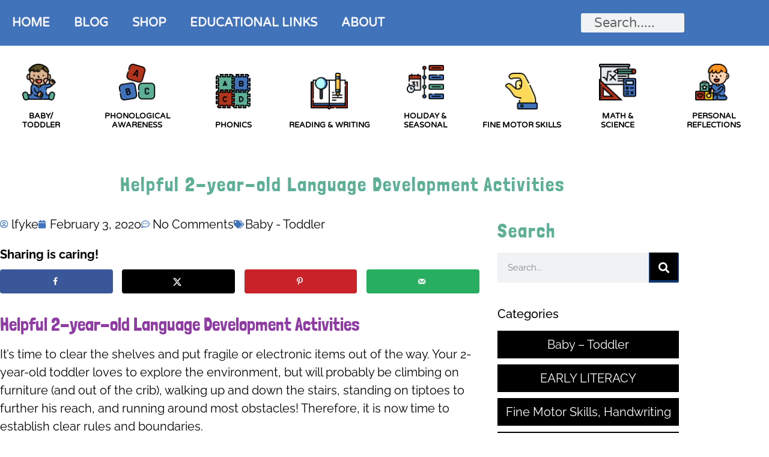

--- FILE ---
content_type: text/html; charset=UTF-8
request_url: https://primarilylearning.org/2-year-old-language/
body_size: 57676
content:
<!doctype html>
<html lang="en-US">
<head>
<meta name="viewport" content="width=device-width, initial-scale=1.0">
<meta charset="UTF-8">
<meta name='robots' content='index, follow, max-image-preview:large, max-snippet:-1, max-video-preview:-1' />
<meta name="description" content="Check out these 2-year-old languages activities! Toddlers learn how to hold a pencil, repeat a rhyme, identify animals, &amp; play with blocks!" />
<meta name="author" content="lfyke" />
<meta name="twitter:label1" content="Written by" />
<meta name="twitter:data1" content="lfyke" />
<meta name="twitter:label2" content="Est. reading time" />
<meta name="twitter:data2" content="7 minutes" />
<meta property="og:locale" content="en_US" />
<meta property="og:type" content="article" />
<meta property="og:title" content="Helpful 2-year-old language Development Activities " />
<meta property="og:description" content="Your two-year-old is ready to explore, investigate, and play! How can you help to develop fine motor skills, or auditory and visual learning?  Check out this post to LEARN MORE!  " />
<meta property="og:url" content="https://primarilylearning.org/2-year-old-language/" />
<meta property="og:site_name" content="Primarily Learning" />
<meta property="og:updated_time" content="2025-11-04T21:02:55+00:00" />
<meta property="article:published_time" content="2020-02-03T19:29:52+00:00" />
<meta property="article:modified_time" content="2025-11-04T21:02:55+00:00" />
<meta name="twitter:card" content="summary_large_image" />
<meta name="twitter:title" content="Helpful 2-year-old language Development Activities " />
<meta name="twitter:description" content="Your two-year-old is ready to explore, investigate, and play! How can you help to develop fine motor skills, or auditory and visual learning?  Check out this post to LEARN MORE!  " />
<meta class="flipboard-article" content="Your two-year-old is ready to explore, investigate, and play! How can you help to develop fine motor skills, or auditory and visual learning?  Check out this post to LEARN MORE!  " />
<meta property="og:image" content="https://primarilylearning.org/wp-content/uploads/2020/06/sw_facebook_2_3-years.jpg" />
<meta name="twitter:image" content="https://primarilylearning.org/wp-content/uploads/2020/06/sw_facebook_2_3-years.jpg" />
<meta property="og:image:width" content="1200" />
<meta property="og:image:height" content="628" />
<meta property="article:author" content="https://www.facebook.com/primarilyme" />
<meta name="twitter:creator" content="@https://twitter.com/Primarilyme" />
<meta name="generator" content="WordPress 6.9" />
<meta name="p:domain_verify" content="4fb57d9b30b1674d143de798ea1c088e"/>
<meta name="description" content="Your two-year-old is ready to explore, investigate and play!">
<meta name="generator" content="Elementor 3.34.1; features: additional_custom_breakpoints; settings: css_print_method-external, google_font-enabled, font_display-auto">
<meta name="hubbub-info" description="Hubbub Pro 2.28.0">
<meta name="facebook-domain-verification" content="vctpr5owxqztcse3tyl6a1iiy79560" />
<meta name="msapplication-TileImage" content="https://primarilylearning.org/wp-content/uploads/2017/03/susquach-512-x-512.png" />


<script id="bv-lazyload-images" data-cfasync="false" bv-exclude="true">var __defProp=Object.defineProperty;var __name=(target,value)=>__defProp(target,"name",{value,configurable:!0});var bv_lazyload_event_listener="load",bv_lazyload_events=["mousemove","click","keydown","wheel","touchmove","touchend"],bv_use_srcset_attr=!1,bv_style_observer,img_observer,picture_lazy_observer;bv_lazyload_event_listener=="load"?window.addEventListener("load",event=>{handle_lazyload_images()}):bv_lazyload_event_listener=="readystatechange"&&document.addEventListener("readystatechange",event=>{document.readyState==="interactive"&&handle_lazyload_images()});function add_lazyload_image_event_listeners(handle_lazyload_images2){bv_lazyload_events.forEach(function(event){document.addEventListener(event,handle_lazyload_images2,!0)})}__name(add_lazyload_image_event_listeners,"add_lazyload_image_event_listeners");function remove_lazyload_image_event_listeners(){bv_lazyload_events.forEach(function(event){document.removeEventListener(event,handle_lazyload_images,!0)})}__name(remove_lazyload_image_event_listeners,"remove_lazyload_image_event_listeners");function bv_replace_lazyloaded_image_url(element2){let src_value=element2.getAttribute("bv-data-src"),srcset_value=element2.getAttribute("bv-data-srcset"),currentSrc=element2.getAttribute("src");currentSrc&&currentSrc.startsWith("data:image/svg+xml")&&(bv_use_srcset_attr&&srcset_value&&element2.setAttribute("srcset",srcset_value),src_value&&element2.setAttribute("src",src_value))}__name(bv_replace_lazyloaded_image_url,"bv_replace_lazyloaded_image_url");function bv_replace_inline_style_image_url(element2){let bv_style_attr=element2.getAttribute("bv-data-style");if(console.log(bv_style_attr),bv_style_attr){let currentStyles=element2.getAttribute("style")||"",newStyle=currentStyles+(currentStyles?";":"")+bv_style_attr;element2.setAttribute("style",newStyle)}else console.log("BV_STYLE_ATTRIBUTE_NOT_FOUND : "+entry)}__name(bv_replace_inline_style_image_url,"bv_replace_inline_style_image_url");function handleLazyloadImages(entries){entries.map(entry2=>{entry2.isIntersecting&&(bv_replace_lazyloaded_image_url(entry2.target),img_observer.unobserve(entry2.target))})}__name(handleLazyloadImages,"handleLazyloadImages");function handleOnscreenInlineStyleImages(entries){entries.map(entry2=>{entry2.isIntersecting&&(bv_replace_inline_style_image_url(entry2.target),bv_style_observer.unobserve(entry2.target))})}__name(handleOnscreenInlineStyleImages,"handleOnscreenInlineStyleImages");function handlePictureTags(entries){entries.map(entry2=>{entry2.isIntersecting&&(bv_replace_picture_tag_url(entry2.target),picture_lazy_observer.unobserve(entry2.target))})}__name(handlePictureTags,"handlePictureTags");function bv_replace_picture_tag_url(element2){const child_elements=element2.children;for(let i=0;i<child_elements.length;i++){let child_elem=child_elements[i],_srcset=child_elem.getAttribute("bv-data-srcset"),_src=child_elem.getAttribute("bv-data-src");_srcset&&child_elem.setAttribute("srcset",_srcset),_src&&child_elem.setAttribute("src",_src),bv_replace_picture_tag_url(child_elem)}}__name(bv_replace_picture_tag_url,"bv_replace_picture_tag_url"),"IntersectionObserver"in window&&(bv_style_observer=new IntersectionObserver(handleOnscreenInlineStyleImages),img_observer=new IntersectionObserver(handleLazyloadImages),picture_lazy_observer=new IntersectionObserver(handlePictureTags));function handle_lazyload_images(){"IntersectionObserver"in window?(document.querySelectorAll(".bv-lazyload-bg-style").forEach(target_element=>{bv_style_observer.observe(target_element)}),document.querySelectorAll(".bv-lazyload-tag-img").forEach(img_element=>{img_observer.observe(img_element)}),document.querySelectorAll(".bv-lazyload-picture").forEach(picture_element=>{picture_lazy_observer.observe(picture_element)})):(document.querySelectorAll(".bv-lazyload-bg-style").forEach(target_element=>{bv_replace_inline_style_image_url(target_element)}),document.querySelectorAll(".bv-lazyload-tag-img").forEach(target_element=>{bv_replace_lazyloaded_image_url(target_element)}),document.querySelectorAll(".bv-lazyload-picture").forEach(picture_element=>{bv_replace_picture_tag_url(element)}))}__name(handle_lazyload_images,"handle_lazyload_images");
</script>

<script id="bv-dl-scripts-list" data-cfasync="false" bv-exclude="true">
var scriptAttrs = [{"attrs":{"data-no-defer":"1","data-ezscrex":"false","data-cfasync":false,"data-pagespeed-no-defer":"","data-cookieconsent":"ignore","defer":true,"bv_inline_delayed":true,"type":"text\/javascript","async":false},"bv_unique_id":"b5TP1j2FB3egMPoMnWsz","reference":0},{"attrs":{"data-no-defer":"1","data-ezscrex":"false","data-cfasync":false,"data-pagespeed-no-defer":"","data-cookieconsent":"ignore","defer":true,"bv_inline_delayed":true,"type":"text\/javascript","async":false},"bv_unique_id":"Fh295ltGU3zGfmdoseJQ","reference":1},{"attrs":{"data-cfasync":false,"data-pagespeed-no-defer":"","defer":true,"bv_inline_delayed":true,"type":"text\/javascript","async":false},"bv_unique_id":"VsNipwHlu2TchWkbx6JP","reference":2},{"attrs":{"type":"application\/javascript","id":"pys-version-script","defer":true,"data-cfasync":false,"bv_inline_delayed":true,"async":false},"bv_unique_id":"S1Gkm7iQFogqxG2CjQKz","reference":3},{"attrs":{"type":"text\/javascript","id":"pinterest-version-script","defer":true,"data-cfasync":false,"bv_inline_delayed":true,"async":false},"bv_unique_id":"tIa0AzcV6WgZLshBkH3D","reference":4},{"attrs":{"src":"https:\/\/primarilylearning.org\/wp-content\/uploads\/al_opt_content\/SCRIPT\/primarilylearning.org\/.\/wp-content\/plugins\/cleantalk-spam-protect\/js\/695279381906368f5f05f2e0\/695279381906368f5f05f2e0-4d5b513da854ddc90f56b86f15ccb3b0_apbct-public-bundle.min.js?ver=6.70.1_1766404156","id":"apbct-public-bundle.min-js-js","defer":true,"data-cfasync":false,"async":false,"bv_inline_delayed":false},"bv_unique_id":"65B3FdNC0Y8D1R6wbNQW","reference":5},{"attrs":{"src":"https:\/\/fd.cleantalk.org\/ct-bot-detector-wrapper.js?ver=6.70.1","id":"ct_bot_detector-js","defer":true,"data-wp-strategy":"defer","data-cfasync":false,"async":false,"bv_inline_delayed":false},"bv_unique_id":"1L9OESA7GqPpzQL3UT0S","reference":6},{"attrs":{"id":"jquery-core-js-extra","defer":true,"data-cfasync":false,"bv_inline_delayed":true,"type":"text\/javascript","async":false},"bv_unique_id":"2r37rN9kGZegqptz1QTy","reference":7},{"attrs":{"src":"https:\/\/primarilylearning.org\/wp-content\/uploads\/al_opt_content\/SCRIPT\/primarilylearning.org\/.\/wp-includes\/js\/jquery\/695279381906368f5f05f2e0\/695279381906368f5f05f2e0-16cb9084c573484b0cbcd8b282b41204_jquery.min.js?ver=3.7.1","id":"jquery-core-js","defer":true,"data-cfasync":false,"async":false,"bv_inline_delayed":false},"bv_unique_id":"TuD6jKoCuoeuw79KPQVi","reference":8},{"attrs":{"src":"https:\/\/primarilylearning.org\/wp-content\/uploads\/al_opt_content\/SCRIPT\/primarilylearning.org\/.\/wp-includes\/js\/jquery\/695279381906368f5f05f2e0\/695279381906368f5f05f2e0-9ffeb32e2d9efbf8f70caabded242267_jquery-migrate.min.js?ver=3.4.1","id":"jquery-migrate-js","defer":true,"data-cfasync":false,"async":false,"bv_inline_delayed":false},"bv_unique_id":"YgCb3aU5qdUSuX03zmtD","reference":9},{"attrs":{"id":"cookie-law-info-js-extra","defer":true,"data-cfasync":false,"bv_inline_delayed":true,"type":"text\/javascript","async":false},"bv_unique_id":"0zZcUP3nURUFZ5YcOswE","reference":10},{"attrs":{"src":"https:\/\/primarilylearning.org\/wp-content\/uploads\/al_opt_content\/SCRIPT\/primarilylearning.org\/.\/wp-content\/plugins\/cookie-law-info\/legacy\/public\/js\/695279381906368f5f05f2e0\/695279381906368f5f05f2e0-c5592a6fda4d0b779f56db2d5ddac010_cookie-law-info-public.js?ver=3.3.9","id":"cookie-law-info-js","defer":true,"data-cfasync":false,"async":false,"bv_inline_delayed":false},"bv_unique_id":"Dc7IYsAu7EljWbwT99Ae","reference":11},{"attrs":{"src":"https:\/\/primarilylearning.org\/wp-content\/uploads\/al_opt_content\/SCRIPT\/primarilylearning.org\/.\/wp-content\/plugins\/pixelyoursite-pro\/dist\/scripts\/695279381906368f5f05f2e0\/695279381906368f5f05f2e0-870585dd6164d062f2448b408dd96dee_sha256.js?ver=0.11.0","id":"js-sha256-js","defer":true,"data-cfasync":false,"async":false,"bv_inline_delayed":false},"bv_unique_id":"SVSSzYKjTviw0CVyvaon","reference":12},{"attrs":{"src":"https:\/\/primarilylearning.org\/wp-content\/uploads\/al_opt_content\/SCRIPT\/primarilylearning.org\/.\/wp-content\/plugins\/pixelyoursite-pro\/dist\/scripts\/695279381906368f5f05f2e0\/695279381906368f5f05f2e0-4235f181b68e246172b45fa68ace6f2e_js.cookie-2.1.3.min.js?ver=2.1.3","id":"js-cookie-pys-js","defer":true,"data-cfasync":false,"async":false,"bv_inline_delayed":false},"bv_unique_id":"dhpbvmaJO5vZEfm8GwPo","reference":13},{"attrs":{"src":"https:\/\/primarilylearning.org\/wp-content\/uploads\/al_opt_content\/SCRIPT\/primarilylearning.org\/.\/wp-content\/plugins\/pixelyoursite-pro\/dist\/scripts\/695279381906368f5f05f2e0\/695279381906368f5f05f2e0-d9b793847f0ae921aa3683b1edcb7a77_jquery.bind-first-0.2.3.min.js","id":"jquery-bind-first-js","defer":true,"data-cfasync":false,"async":false,"bv_inline_delayed":false},"bv_unique_id":"BmHsDaitr25h8HSqp2Vi","reference":14},{"attrs":{"src":"https:\/\/primarilylearning.org\/wp-content\/uploads\/al_opt_content\/SCRIPT\/primarilylearning.org\/.\/wp-content\/plugins\/pixelyoursite-pro\/dist\/scripts\/695279381906368f5f05f2e0\/695279381906368f5f05f2e0-1df51aa93fcf477695bb7275e3986164_tld.min.js?ver=2.3.1","id":"js-tld-js","defer":true,"data-cfasync":false,"async":false,"bv_inline_delayed":false},"bv_unique_id":"Agt8pq39NafriVVuJay6","reference":15},{"attrs":{"id":"pys-js-extra","defer":true,"data-cfasync":false,"bv_inline_delayed":true,"type":"text\/javascript","async":false},"bv_unique_id":"LC79yRA1F3YfBcfeW7iX","reference":16},{"attrs":{"src":"https:\/\/primarilylearning.org\/wp-content\/uploads\/al_opt_content\/SCRIPT\/primarilylearning.org\/.\/wp-content\/plugins\/pixelyoursite-pro\/dist\/scripts\/695279381906368f5f05f2e0\/695279381906368f5f05f2e0-fe41e6962e05fec627649666235a51b7_public.js?ver=12.3.4.1","id":"pys-js","defer":true,"data-cfasync":false,"async":false,"bv_inline_delayed":false},"bv_unique_id":"IKckTzMBn86vaa08gvsd","reference":17},{"attrs":{"src":"https:\/\/primarilylearning.org\/wp-content\/uploads\/al_opt_content\/SCRIPT\/primarilylearning.org\/.\/wp-content\/plugins\/pixelyoursite-pinterest\/dist\/scripts\/695279381906368f5f05f2e0\/695279381906368f5f05f2e0-f1ebf24408bd56f8b7c08a46f22059eb_public.js?ver=6.1.9.2","id":"pys-pinterest-js","defer":true,"data-cfasync":false,"async":false,"bv_inline_delayed":false},"bv_unique_id":"TganN0qObQKJLNMmzh9B","reference":18},{"attrs":{"src":"https:\/\/primarilylearning.org\/wp-content\/uploads\/al_opt_content\/SCRIPT\/primarilylearning.org\/.\/wp-content\/plugins\/pixelyoursite-super-pack\/dist\/scripts\/695279381906368f5f05f2e0\/695279381906368f5f05f2e0-121006333272b0cfead933b769a214cc_public.js?ver=6.1.1","id":"pys_sp_public_js-js","defer":true,"data-cfasync":false,"async":false,"bv_inline_delayed":false},"bv_unique_id":"3RCCsd7PUrsAmaQmiQUH","reference":19},{"attrs":{"defer":true,"crossorigin":"anonymous","src":"https:\/\/connect.facebook.net\/en_US\/sdk.js#xfbml=1&version=v18.0&appId=285944085798345","nonce":"8eAPVYKQ","data-cfasync":false,"async":false,"bv_inline_delayed":false},"bv_unique_id":"Dheqk9pvCrlDzqSrNg9S","reference":20},{"attrs":{"type":"text\/javascript","defer":true,"src":"\/\/assets.pinterest.com\/js\/pinit.js","data-cfasync":false,"async":false,"bv_inline_delayed":false},"bv_unique_id":"QSUmrSGNPN4QhDzmP5WZ","reference":21},{"attrs":{"defer":true,"data-cfasync":false,"bv_inline_delayed":true,"type":"text\/javascript","async":false},"bv_unique_id":"UIbl9lQcWtNajR6PElyR","reference":22},{"attrs":{"defer":true,"data-cfasync":false,"bv_inline_delayed":true,"type":"text\/javascript","async":false},"bv_unique_id":"pgezmFXMesKmQkZMwUy6","reference":23},{"attrs":{"defer":true,"data-cfasync":false,"bv_inline_delayed":true,"type":"text\/javascript","async":false},"bv_unique_id":"2T1xEjvJldRujknAQPms","reference":24},{"attrs":{"defer":true,"data-cfasync":false,"bv_inline_delayed":true,"type":"text\/javascript","async":false},"bv_unique_id":"BT0XgBGtnHcdKc85s4sJ","reference":25},{"attrs":{"defer":true,"data-cfasync":false,"async":false,"bv_inline_delayed":true},"bv_unique_id":"kIdrThj76YPLGh66adca","reference":26},{"attrs":{"defer":true,"data-cfasync":false,"bv_inline_delayed":true,"type":"text\/javascript","async":false},"bv_unique_id":"Ba7c2rD0OgyF6i8r5yg8","reference":27},{"attrs":{"defer":true,"data-cfasync":false,"async":false,"bv_inline_delayed":true},"bv_unique_id":"5WJCrf7nJB2Y4HHbvORD","reference":28},{"attrs":{"defer":true,"data-cfasync":false,"async":false,"data-noptimize":"","bv_inline_delayed":true},"bv_unique_id":"i2qOTfcFQMCLZTIUD4TQ","reference":29},{"attrs":{"defer":true,"data-cfasync":false,"async":false,"bv_inline_delayed":true},"bv_unique_id":"Rhz76IIgRNimxBGg58Zg","reference":30},{"attrs":{"defer":true,"data-cfasync":false,"bv_inline_delayed":true,"type":"text\/javascript","async":false},"bv_unique_id":"Ck7SRUZWIhAt44lmremz","reference":31},{"attrs":{"defer":true,"data-cfasync":false,"bv_inline_delayed":true,"type":"text\/javascript","async":false},"bv_unique_id":"kD3MIQ0dZ3vu8kQvcjuq","reference":32},{"attrs":{"src":"https:\/\/primarilylearning.org\/wp-content\/uploads\/al_opt_content\/SCRIPT\/primarilylearning.org\/.\/wp-includes\/js\/695279381906368f5f05f2e0\/695279381906368f5f05f2e0-6823120876c9afc8929418c9a6f8e343_imagesloaded.min.js?ver=5.0.0","id":"imagesloaded-js","defer":true,"data-cfasync":false,"async":false,"bv_inline_delayed":false},"bv_unique_id":"t7VBGtkDBETRNL7zu7OC","reference":33},{"attrs":{"id":"convertkit-broadcasts-js-extra","defer":true,"data-cfasync":false,"bv_inline_delayed":true,"type":"text\/javascript","async":false},"bv_unique_id":"TENIggNPz7xCEtMA8mah","reference":34},{"attrs":{"src":"https:\/\/primarilylearning.org\/wp-content\/uploads\/al_opt_content\/SCRIPT\/primarilylearning.org\/.\/wp-content\/plugins\/convertkit\/resources\/frontend\/js\/695279381906368f5f05f2e0\/695279381906368f5f05f2e0-ffe2f09c822335360b2275b5186d1e32_broadcasts.js?ver=3.1.3","id":"convertkit-broadcasts-js","defer":true,"data-cfasync":false,"async":false,"bv_inline_delayed":false},"bv_unique_id":"eXQMQk8jOg4KHwzkHag4","reference":35},{"attrs":{"src":"https:\/\/primarilylearning.org\/wp-content\/uploads\/al_opt_content\/SCRIPT\/primarilylearning.org\/.\/wp-content\/plugins\/dynamic-content-for-elementor\/assets\/js\/695279381906368f5f05f2e0\/695279381906368f5f05f2e0-0ea5ab51ce15ef5fdfa8463e72a372e3_fix-background-loop.min.js?ver=3.3.23","id":"dce-fix-background-loop-js","defer":true,"data-cfasync":false,"async":false,"bv_inline_delayed":false},"bv_unique_id":"6rSMRqac22ELrvW2jJjJ","reference":36},{"attrs":{"src":"https:\/\/primarilylearning.org\/wp-content\/uploads\/al_opt_content\/SCRIPT\/primarilylearning.org\/.\/wp-content\/plugins\/dynamic-content-for-elementor\/assets\/js\/695279381906368f5f05f2e0\/695279381906368f5f05f2e0-7503d789b6ba4a6921aacf60d8f82831_settings.min.js?ver=3.3.23","id":"dce-settings-js","defer":true,"data-cfasync":false,"async":false,"bv_inline_delayed":false},"bv_unique_id":"b4ltnSDEFJHKaySp89qi","reference":37},{"attrs":{"src":"https:\/\/primarilylearning.org\/wp-content\/uploads\/al_opt_content\/SCRIPT\/primarilylearning.org\/.\/wp-content\/plugins\/dynamic-content-for-elementor\/assets\/js\/695279381906368f5f05f2e0\/695279381906368f5f05f2e0-408d7465dbf279487649817f80bcc6bd_mirror-field.min.js?ver=3.3.23","id":"dce-mirror-field-js","defer":true,"data-cfasync":false,"async":false,"bv_inline_delayed":false},"bv_unique_id":"i5aEJRsoxe2UsOoFM49X","reference":38},{"attrs":{"src":"https:\/\/primarilylearning.org\/wp-content\/uploads\/al_opt_content\/SCRIPT\/primarilylearning.org\/.\/wp-content\/plugins\/dynamic-content-for-elementor\/assets\/js\/695279381906368f5f05f2e0\/695279381906368f5f05f2e0-c6500e66a53870619dcb76ed1286c82f_formatted-number.min.js?ver=3.3.23","id":"dce-formatted-number-js","defer":true,"data-cfasync":false,"async":false,"bv_inline_delayed":false},"bv_unique_id":"Rw0SdgEspWmi1a1ywmYs","reference":39},{"attrs":{"id":"dce-js-field-js-extra","defer":true,"data-cfasync":false,"bv_inline_delayed":true,"type":"text\/javascript","async":false},"bv_unique_id":"1ydxh4emOgd07khwmpUM","reference":40},{"attrs":{"src":"https:\/\/primarilylearning.org\/wp-content\/uploads\/al_opt_content\/SCRIPT\/primarilylearning.org\/.\/wp-content\/plugins\/dynamic-content-for-elementor\/assets\/js\/695279381906368f5f05f2e0\/695279381906368f5f05f2e0-59f26eed26aaf3e1ffc3bb0fca1b739f_js-field.min.js?ver=3.3.23","id":"dce-js-field-js","defer":true,"data-cfasync":false,"async":false,"bv_inline_delayed":false},"bv_unique_id":"dwfCI6VRT8RyFcTAAlza","reference":41},{"attrs":{"id":"dce-amount-field-js-extra","defer":true,"data-cfasync":false,"bv_inline_delayed":true,"type":"text\/javascript","async":false},"bv_unique_id":"JmUcaUBBWkMPRLkxxHSI","reference":42},{"attrs":{"src":"https:\/\/primarilylearning.org\/wp-content\/uploads\/al_opt_content\/SCRIPT\/primarilylearning.org\/.\/wp-content\/plugins\/dynamic-content-for-elementor\/assets\/js\/695279381906368f5f05f2e0\/695279381906368f5f05f2e0-212362b0941e84e096b693c0b8e3412a_amount-field.min.js?ver=3.3.23","id":"dce-amount-field-js","defer":true,"data-cfasync":false,"async":false,"bv_inline_delayed":false},"bv_unique_id":"zq8ml94W9YrMzOTaVjGG","reference":43},{"attrs":{"src":"https:\/\/primarilylearning.org\/wp-content\/uploads\/al_opt_content\/SCRIPT\/primarilylearning.org\/.\/wp-content\/plugins\/dynamic-content-for-elementor\/assets\/js\/695279381906368f5f05f2e0\/695279381906368f5f05f2e0-2252f3ff872ffe386bcfc44c29231783_range.min.js?ver=3.3.23","id":"dce-range-js","defer":true,"data-cfasync":false,"async":false,"bv_inline_delayed":false},"bv_unique_id":"iktMOLdF78j8X2Oae1YZ","reference":44},{"attrs":{"src":"https:\/\/primarilylearning.org\/wp-content\/uploads\/al_opt_content\/SCRIPT\/primarilylearning.org\/.\/wp-content\/plugins\/dynamic-content-for-elementor\/assets\/node\/mustache\/695279381906368f5f05f2e0\/695279381906368f5f05f2e0-aa1ab2000737c645e2ce1df744424df4_mustache.min.js?ver=3.3.23","id":"dce-mustache-js-js","defer":true,"data-cfasync":false,"async":false,"bv_inline_delayed":false},"bv_unique_id":"T4Kl2NYRN1p7PwC070OQ","reference":45},{"attrs":{"src":"https:\/\/primarilylearning.org\/wp-content\/uploads\/al_opt_content\/SCRIPT\/primarilylearning.org\/.\/wp-content\/plugins\/dynamic-content-for-elementor\/assets\/js\/695279381906368f5f05f2e0\/695279381906368f5f05f2e0-7b8d8724f61314d4073d950da6f27d18_live-html.min.js?ver=3.3.23","id":"dce-live-html-js","defer":true,"data-cfasync":false,"async":false,"bv_inline_delayed":false},"bv_unique_id":"NmuMN6OW4skFC7kWMd8l","reference":46},{"attrs":{"src":"https:\/\/js.stripe.com\/v3","id":"dce-stripe-js-js","defer":true,"data-cfasync":false,"async":false,"bv_inline_delayed":false},"bv_unique_id":"sFqTIdhuocOwONRfMugA","reference":47},{"attrs":{"src":"https:\/\/primarilylearning.org\/wp-content\/uploads\/al_opt_content\/SCRIPT\/primarilylearning.org\/.\/wp-content\/plugins\/dynamic-content-for-elementor\/assets\/js\/695279381906368f5f05f2e0\/695279381906368f5f05f2e0-7a946c6877305bbfcc687715daad538d_stripe.min.js?ver=3.3.23","id":"dce-stripe-js","defer":true,"data-cfasync":false,"async":false,"bv_inline_delayed":false},"bv_unique_id":"IFKJRTkTx62912Utpcij","reference":48},{"attrs":{"src":"https:\/\/primarilylearning.org\/wp-content\/uploads\/al_opt_content\/SCRIPT\/primarilylearning.org\/.\/wp-content\/plugins\/dynamic-content-for-elementor\/assets\/js\/695279381906368f5f05f2e0\/695279381906368f5f05f2e0-314ee60f55489b8ea1ad0863ac91460a_dynamic-select.min.js?ver=3.3.23","id":"dce-dynamic-select-js","defer":true,"data-cfasync":false,"async":false,"bv_inline_delayed":false},"bv_unique_id":"DaqYBwEltddsZAlFYAlv","reference":49},{"attrs":{"src":"https:\/\/primarilylearning.org\/wp-content\/uploads\/al_opt_content\/SCRIPT\/primarilylearning.org\/.\/wp-content\/plugins\/dynamic-content-for-elementor\/assets\/js\/695279381906368f5f05f2e0\/695279381906368f5f05f2e0-d3646bacd254f5d6f5a460eba61829a2_hidden-label.min.js?ver=3.3.23","id":"dce-hidden-label-js","defer":true,"data-cfasync":false,"async":false,"bv_inline_delayed":false},"bv_unique_id":"LfTQgjJ7TbpdnjSgKJRu","reference":50},{"attrs":{"src":"https:\/\/primarilylearning.org\/wp-content\/uploads\/al_opt_content\/SCRIPT\/primarilylearning.org\/.\/wp-content\/plugins\/dynamic-content-for-elementor\/assets\/js\/695279381906368f5f05f2e0\/695279381906368f5f05f2e0-5538e1c0f1fa1a7dce04195c787b9206_rellax.min.js?ver=3.3.23","id":"dce-rellax-js","defer":true,"data-cfasync":false,"async":false,"bv_inline_delayed":false},"bv_unique_id":"NDTI185lztImamuOxC7N","reference":51},{"attrs":{"src":"https:\/\/primarilylearning.org\/wp-content\/uploads\/al_opt_content\/SCRIPT\/primarilylearning.org\/.\/wp-content\/plugins\/dynamic-content-for-elementor\/assets\/js\/695279381906368f5f05f2e0\/695279381906368f5f05f2e0-58452be2d7246b7db7bc63185a8644d6_reveal.min.js?ver=3.3.23","id":"dce-reveal-js","defer":true,"data-cfasync":false,"async":false,"bv_inline_delayed":false},"bv_unique_id":"QUppBbJnw9o8U24qk4yO","reference":52},{"attrs":{"src":"https:\/\/primarilylearning.org\/wp-content\/uploads\/al_opt_content\/SCRIPT\/primarilylearning.org\/.\/wp-content\/plugins\/dynamic-content-for-elementor\/assets\/js\/695279381906368f5f05f2e0\/695279381906368f5f05f2e0-1a4b5b541fa1d4a175eea74874bee973_scrolling.min.js?ver=3.3.23","id":"dce-scrolling-js","defer":true,"data-cfasync":false,"async":false,"bv_inline_delayed":false},"bv_unique_id":"4S412ZkKGx6gi7JkqlG8","reference":53},{"attrs":{"src":"https:\/\/primarilylearning.org\/wp-content\/uploads\/al_opt_content\/SCRIPT\/primarilylearning.org\/.\/wp-content\/plugins\/dynamic-content-for-elementor\/assets\/node\/plyr\/695279381906368f5f05f2e0\/695279381906368f5f05f2e0-71dc06ef63bafd519190803503d6fdd0_plyr.polyfilled.min.js?ver=3.3.23","id":"dce-plyr-js-js","defer":true,"data-cfasync":false,"async":false,"bv_inline_delayed":false},"bv_unique_id":"nNu2adzCrKjZKYMmZgCk","reference":54},{"attrs":{"src":"https:\/\/primarilylearning.org\/wp-content\/uploads\/al_opt_content\/SCRIPT\/primarilylearning.org\/.\/wp-content\/plugins\/dynamic-content-for-elementor\/assets\/js\/695279381906368f5f05f2e0\/695279381906368f5f05f2e0-93fe763b1c1960263194885c2c485ce5_advanced-video.min.js?ver=3.3.23","id":"dce-advanced-video-js","defer":true,"data-cfasync":false,"async":false,"bv_inline_delayed":false},"bv_unique_id":"1NA2f6uNr7QdKgE4mvKm","reference":55},{"attrs":{"src":"https:\/\/primarilylearning.org\/wp-content\/uploads\/al_opt_content\/SCRIPT\/primarilylearning.org\/.\/wp-content\/plugins\/dynamic-content-for-elementor\/assets\/js\/695279381906368f5f05f2e0\/695279381906368f5f05f2e0-6283834a763a7912934a3d7bed5d5ff2_signature.min.js?ver=3.3.23","id":"dce-signature-js","defer":true,"data-cfasync":false,"async":false,"bv_inline_delayed":false},"bv_unique_id":"okmBEAeogSuVWJjxBBcB","reference":56},{"attrs":{"src":"https:\/\/primarilylearning.org\/wp-content\/uploads\/al_opt_content\/SCRIPT\/primarilylearning.org\/.\/wp-content\/plugins\/dynamic-content-for-elementor\/assets\/js\/695279381906368f5f05f2e0\/695279381906368f5f05f2e0-c5a84d57c04fd7afb1acad2138a5a42e_tooltip.min.js?ver=3.3.23","id":"dce-tooltip-js","defer":true,"data-cfasync":false,"async":false,"bv_inline_delayed":false},"bv_unique_id":"Mcc5ayQahr88VrpVYnwz","reference":57},{"attrs":{"src":"https:\/\/primarilylearning.org\/wp-content\/uploads\/al_opt_content\/SCRIPT\/primarilylearning.org\/.\/wp-content\/plugins\/dynamic-content-for-elementor\/assets\/js\/695279381906368f5f05f2e0\/695279381906368f5f05f2e0-0fb570243f610d856bdce647fd38fd9c_inline-align-form.min.js?ver=3.3.23","id":"dce-inline-align-js","defer":true,"data-cfasync":false,"async":false,"bv_inline_delayed":false},"bv_unique_id":"scIDhMz4qVWJZw7rpe7P","reference":58},{"attrs":{"src":"https:\/\/primarilylearning.org\/wp-content\/uploads\/al_opt_content\/SCRIPT\/primarilylearning.org\/.\/wp-content\/plugins\/dynamic-content-for-elementor\/assets\/node\/velocity-animate\/695279381906368f5f05f2e0\/695279381906368f5f05f2e0-c1b8d079c7049879838d78e0b389965e_velocity.min.js?ver=3.3.23","id":"dce-velocity-js","defer":true,"data-cfasync":false,"async":false,"bv_inline_delayed":false},"bv_unique_id":"ebA2z4hsAy4TQCdabJRx","reference":59},{"attrs":{"src":"https:\/\/primarilylearning.org\/wp-content\/uploads\/al_opt_content\/SCRIPT\/primarilylearning.org\/.\/wp-content\/plugins\/dynamic-content-for-elementor\/assets\/node\/jquery.easing\/695279381906368f5f05f2e0\/695279381906368f5f05f2e0-e2d41e5c8fed838d9014fea53d45ce75_jquery-easing.min.js?ver=3.3.23","id":"jquery-easing-js","defer":true,"data-cfasync":false,"async":false,"bv_inline_delayed":false},"bv_unique_id":"WQlw8KJLW99AYl5tS0vE","reference":60},{"attrs":{"src":"https:\/\/primarilylearning.org\/wp-content\/uploads\/al_opt_content\/SCRIPT\/primarilylearning.org\/.\/wp-content\/plugins\/dynamic-content-for-elementor\/assets\/node\/animejs\/695279381906368f5f05f2e0\/695279381906368f5f05f2e0-0606761895122abfbc5aedd28c47dd34_anime.min.js?ver=3.3.23","id":"dce-anime-lib-js","defer":true,"data-cfasync":false,"async":false,"bv_inline_delayed":false},"bv_unique_id":"wCimYokKTggAMu552nBY","reference":61},{"attrs":{"src":"https:\/\/primarilylearning.org\/wp-content\/uploads\/al_opt_content\/SCRIPT\/primarilylearning.org\/.\/wp-content\/plugins\/dynamic-content-for-elementor\/assets\/node\/signature_pad\/695279381906368f5f05f2e0\/695279381906368f5f05f2e0-e8eb68a4ac66113051a1118278b2e242_signature_pad.umd.min.js?ver=3.3.23","id":"dce-signature-lib-js","defer":true,"data-cfasync":false,"async":false,"bv_inline_delayed":false},"bv_unique_id":"YJ7RPNI0bsOnZ38gPvTn","reference":62},{"attrs":{"src":"https:\/\/primarilylearning.org\/wp-content\/uploads\/al_opt_content\/SCRIPT\/primarilylearning.org\/.\/wp-content\/plugins\/dynamic-content-for-elementor\/assets\/node\/rellax\/695279381906368f5f05f2e0\/695279381906368f5f05f2e0-c603c319df84051e92f76affd0926d34_rellax.min.js?ver=3.3.23","id":"dce-rellaxjs-lib-js","defer":true,"data-cfasync":false,"async":false,"bv_inline_delayed":false},"bv_unique_id":"aaHD4dWNKUmBfNIGC5dK","reference":63},{"attrs":{"src":"https:\/\/primarilylearning.org\/wp-content\/uploads\/al_opt_content\/SCRIPT\/primarilylearning.org\/.\/wp-content\/plugins\/dynamic-content-for-elementor\/assets\/node\/revealfx\/695279381906368f5f05f2e0\/695279381906368f5f05f2e0-2433ea359148ee96ad33462fe2d94a1e_revealFx.js?ver=3.3.23","id":"dce-revealFx-js","defer":true,"data-cfasync":false,"async":false,"bv_inline_delayed":false},"bv_unique_id":"hxwpq4KflumFsksLjl6k","reference":64},{"attrs":{"src":"https:\/\/primarilylearning.org\/wp-content\/uploads\/al_opt_content\/SCRIPT\/primarilylearning.org\/.\/wp-content\/plugins\/dynamic-content-for-elementor\/assets\/node\/jquery-scrollify\/695279381906368f5f05f2e0\/695279381906368f5f05f2e0-6af87d6004f42d768829bba9bc5ccc9a_jquery.scrollify.js?ver=3.3.23","id":"dce-scrollify-js","defer":true,"data-cfasync":false,"async":false,"bv_inline_delayed":false},"bv_unique_id":"AN8coMbKldX6HMlPbCkE","reference":65},{"attrs":{"src":"https:\/\/primarilylearning.org\/wp-content\/uploads\/al_opt_content\/SCRIPT\/primarilylearning.org\/.\/wp-content\/plugins\/dynamic-content-for-elementor\/assets\/node\/jquery-inertia-scroll\/695279381906368f5f05f2e0\/695279381906368f5f05f2e0-95fd1cec647931e6812eb56a7d68ae6f_jquery-inertiaScroll.js?ver=3.3.23","id":"dce-inertia-scroll-js","defer":true,"data-cfasync":false,"async":false,"bv_inline_delayed":false},"bv_unique_id":"3O6P5cpeJQptcD3t7jdr","reference":66},{"attrs":{"src":"https:\/\/primarilylearning.org\/wp-content\/uploads\/al_opt_content\/SCRIPT\/primarilylearning.org\/.\/wp-content\/plugins\/dynamic-content-for-elementor\/assets\/node\/lax.js\/695279381906368f5f05f2e0\/695279381906368f5f05f2e0-5a18bd280a6ef46ac2c5d3a8978560be_lax.min.js?ver=3.3.23","id":"dce-lax-lib-js","defer":true,"data-cfasync":false,"async":false,"bv_inline_delayed":false},"bv_unique_id":"be9RkVGTO3wBlXwPNjZq","reference":67},{"attrs":{"src":"https:\/\/primarilylearning.org\/wp-content\/uploads\/al_opt_content\/SCRIPT\/primarilylearning.org\/.\/wp-content\/plugins\/dynamic-content-for-elementor\/assets\/node\/popperjs\/695279381906368f5f05f2e0\/695279381906368f5f05f2e0-31032b08bd8e72220462d3f54f8bd69a_popper.min.js?ver=3.3.23","id":"dce-popper-js","defer":true,"data-cfasync":false,"async":false,"bv_inline_delayed":false},"bv_unique_id":"goRqRDwmfmwxmQV7PU3v","reference":68},{"attrs":{"src":"https:\/\/primarilylearning.org\/wp-content\/uploads\/al_opt_content\/SCRIPT\/primarilylearning.org\/.\/wp-content\/plugins\/dynamic-content-for-elementor\/assets\/node\/tippy.js\/695279381906368f5f05f2e0\/695279381906368f5f05f2e0-be40939a1df8aa4cec53fb6ae572df26_tippy-bundle.umd.min.js?ver=3.3.23","id":"dce-tippy-js","defer":true,"data-cfasync":false,"async":false,"bv_inline_delayed":false},"bv_unique_id":"Ez4kHmuPL1WFM6Z1Glk4","reference":69},{"attrs":{"src":"https:\/\/primarilylearning.org\/wp-content\/uploads\/al_opt_content\/SCRIPT\/primarilylearning.org\/.\/wp-content\/plugins\/elementor-pro\/assets\/lib\/smartmenus\/695279381906368f5f05f2e0\/695279381906368f5f05f2e0-9e7c898d1649315173db5d2d8730fb75_jquery.smartmenus.min.js?ver=1.2.1","id":"smartmenus-js","defer":true,"data-cfasync":false,"async":false,"bv_inline_delayed":false},"bv_unique_id":"ncxGNZdE9mrjB9aZ46Vc","reference":70},{"attrs":{"src":"https:\/\/primarilylearning.org\/wp-content\/uploads\/al_opt_content\/SCRIPT\/primarilylearning.org\/.\/wp-content\/plugins\/elementor\/assets\/js\/695279381906368f5f05f2e0\/695279381906368f5f05f2e0-8677d8dfcc987f7d42b832b5ec35587d_webpack.runtime.min.js?ver=3.34.0","id":"elementor-webpack-runtime-js","defer":true,"data-cfasync":false,"async":false,"bv_inline_delayed":false},"bv_unique_id":"lb6RTPOVY6rf8lCojqby","reference":71},{"attrs":{"src":"https:\/\/primarilylearning.org\/wp-content\/uploads\/al_opt_content\/SCRIPT\/primarilylearning.org\/.\/wp-content\/plugins\/elementor\/assets\/js\/695279381906368f5f05f2e0\/695279381906368f5f05f2e0-1d697c830fda7e947b4efb6e83162396_frontend-modules.min.js?ver=3.34.0","id":"elementor-frontend-modules-js","defer":true,"data-cfasync":false,"async":false,"bv_inline_delayed":false},"bv_unique_id":"2GhlaKmp2USm5P0aSV9I","reference":72},{"attrs":{"src":"https:\/\/primarilylearning.org\/wp-content\/uploads\/al_opt_content\/SCRIPT\/primarilylearning.org\/.\/wp-includes\/js\/jquery\/ui\/695279381906368f5f05f2e0\/695279381906368f5f05f2e0-da215ae12b95b3aeeb2047667016c7f8_core.min.js?ver=1.13.3","id":"jquery-ui-core-js","defer":true,"data-cfasync":false,"async":false,"bv_inline_delayed":false},"bv_unique_id":"sFhzhYNLMjx5NzihPmRA","reference":73},{"attrs":{"id":"elementor-frontend-js-before","defer":true,"data-cfasync":false,"bv_inline_delayed":true,"type":"text\/javascript","async":false},"bv_unique_id":"ICZX5shljKOZ4KQSpPJF","reference":74},{"attrs":{"src":"https:\/\/primarilylearning.org\/wp-content\/uploads\/al_opt_content\/SCRIPT\/primarilylearning.org\/.\/wp-content\/plugins\/elementor\/assets\/js\/695279381906368f5f05f2e0\/695279381906368f5f05f2e0-ceb183b138eac316a5cb0741ec23696a_frontend.min.js?ver=3.34.0","id":"elementor-frontend-js","defer":true,"data-cfasync":false,"async":false,"bv_inline_delayed":false},"bv_unique_id":"aRmh2e5mIhqiRPYagzzz","reference":75},{"attrs":{"src":"https:\/\/primarilylearning.org\/wp-content\/uploads\/al_opt_content\/SCRIPT\/primarilylearning.org\/.\/wp-content\/plugins\/elementor-pro\/assets\/lib\/sticky\/695279381906368f5f05f2e0\/695279381906368f5f05f2e0-3e31a0ddb1f910fc672d22e6435b95ed_jquery.sticky.min.js?ver=3.34.0","id":"e-sticky-js","defer":true,"data-cfasync":false,"async":false,"bv_inline_delayed":false},"bv_unique_id":"5tt03yjSo2T1QQKW7aWJ","reference":76},{"attrs":{"defer":true,"data-cfasync":false,"async":false,"src":"https:\/\/primarilylearning.org\/wp-content\/plugins\/elementor\/assets\/lib\/swiper\/v8\/swiper.min.js?ver=8.4.5","id":"swiper-js","bv_inline_delayed":false},"bv_unique_id":"K2Dox2WFPuhFimDOYRE1","reference":77},{"attrs":{"id":"dpsp-frontend-js-pro-js-extra","defer":true,"data-cfasync":false,"bv_inline_delayed":true,"type":"text\/javascript","async":false},"bv_unique_id":"X8vgiSxWhCAvV2Ssrdvu","reference":78},{"attrs":{"defer":true,"data-cfasync":false,"async":false,"id":"dpsp-frontend-js-pro-js-before","bv_inline_delayed":true},"bv_unique_id":"UCfO9Wn1TrM7zvMuIfNe","reference":79},{"attrs":{"data-noptimize":"","data-cfasync":false,"src":"https:\/\/primarilylearning.org\/wp-content\/uploads\/al_opt_content\/SCRIPT\/primarilylearning.org\/.\/wp-content\/plugins\/social-pug\/assets\/dist\/695279381906368f5f05f2e0\/695279381906368f5f05f2e0-04487e90f80f5b5f3087213233a3c285_front-end-pro.js?ver=2.27.2","id":"dpsp-frontend-js-pro-js","defer":true,"async":false,"bv_inline_delayed":false},"bv_unique_id":"rjngmVG7KrzsA9ukUJ9L","reference":80},{"attrs":{"id":"convertkit-js-js-extra","defer":true,"data-cfasync":false,"bv_inline_delayed":true,"type":"text\/javascript","async":false},"bv_unique_id":"AoSsxl4sSYxFbSCtHy0j","reference":81},{"attrs":{"src":"https:\/\/primarilylearning.org\/wp-content\/uploads\/al_opt_content\/SCRIPT\/primarilylearning.org\/.\/wp-content\/plugins\/convertkit\/resources\/frontend\/js\/695279381906368f5f05f2e0\/695279381906368f5f05f2e0-4cae84ee0f61f2e29e302dc8d82e2f7d_convertkit.js?ver=3.1.3","id":"convertkit-js-js","defer":true,"data-cfasync":false,"async":false,"bv_inline_delayed":false},"bv_unique_id":"qDciMuNzMCS4AMMNWOQb","reference":82},{"attrs":{"src":"https:\/\/primarilylearning.org\/wp-content\/uploads\/al_opt_content\/SCRIPT\/primarilylearning.org\/.\/wp-content\/plugins\/pixelyoursite-pro\/dist\/scripts\/695279381906368f5f05f2e0\/695279381906368f5f05f2e0-76e82f7225231e43c5881035ab32c860_vimeo.min.js","id":"vimeo-js","defer":true,"data-cfasync":false,"async":false,"bv_inline_delayed":false},"bv_unique_id":"4AxyBnR4QYRJtVT6txeh","reference":83},{"attrs":{"defer":true,"data-cfasync":false,"async":false,"src":"https:\/\/primarilylearning.org\/wp-includes\/js\/comment-reply.min.js?ver=6.9","id":"comment-reply-js","data-wp-strategy":"async","fetchpriority":"low","bv_inline_delayed":false},"bv_unique_id":"hKlaRm4mMvnsYVxFysnC","reference":84},{"attrs":{"src":"https:\/\/primarilylearning.org\/wp-content\/uploads\/al_opt_content\/SCRIPT\/primarilylearning.org\/.\/wp-content\/plugins\/elementor-pro\/assets\/js\/695279381906368f5f05f2e0\/695279381906368f5f05f2e0-d09daa150f609a7b1598979629c05e2f_webpack-pro.runtime.min.js?ver=3.34.0","id":"elementor-pro-webpack-runtime-js","defer":true,"data-cfasync":false,"async":false,"bv_inline_delayed":false},"bv_unique_id":"578pQFvBsagvmUfl95ZS","reference":85},{"attrs":{"src":"https:\/\/primarilylearning.org\/wp-content\/uploads\/al_opt_content\/SCRIPT\/primarilylearning.org\/.\/wp-includes\/js\/dist\/695279381906368f5f05f2e0\/695279381906368f5f05f2e0-90e932bd9e62583fc494c00498cfe7f5_hooks.min.js?ver=dd5603f07f9220ed27f1","id":"wp-hooks-js","defer":true,"data-cfasync":false,"async":false,"bv_inline_delayed":false},"bv_unique_id":"RWY1fudE70peUjyOsMa7","reference":86},{"attrs":{"src":"https:\/\/primarilylearning.org\/wp-content\/uploads\/al_opt_content\/SCRIPT\/primarilylearning.org\/.\/wp-includes\/js\/dist\/695279381906368f5f05f2e0\/695279381906368f5f05f2e0-3a5838d1182eb0b11f5a58bfe26e2529_i18n.min.js?ver=c26c3dc7bed366793375","id":"wp-i18n-js","defer":true,"data-cfasync":false,"async":false,"bv_inline_delayed":false},"bv_unique_id":"uZzmqNjLxjingWzlVPYL","reference":87},{"attrs":{"id":"wp-i18n-js-after","defer":true,"data-cfasync":false,"bv_inline_delayed":true,"type":"text\/javascript","async":false},"bv_unique_id":"LE6LRQNQ4lYvNWsXBptq","reference":88},{"attrs":{"id":"elementor-pro-frontend-js-before","defer":true,"data-cfasync":false,"bv_inline_delayed":true,"type":"text\/javascript","async":false},"bv_unique_id":"4jbmibii08XIhnvAKomU","reference":89},{"attrs":{"src":"https:\/\/primarilylearning.org\/wp-content\/uploads\/al_opt_content\/SCRIPT\/primarilylearning.org\/.\/wp-content\/plugins\/elementor-pro\/assets\/js\/695279381906368f5f05f2e0\/695279381906368f5f05f2e0-adab4a9032637bf40acda0c59afae483_frontend.min.js?ver=3.34.0","id":"elementor-pro-frontend-js","defer":true,"data-cfasync":false,"async":false,"bv_inline_delayed":false},"bv_unique_id":"5vSco56lCmKBUztJXUns","reference":90},{"attrs":{"src":"https:\/\/primarilylearning.org\/wp-content\/uploads\/al_opt_content\/SCRIPT\/primarilylearning.org\/.\/wp-content\/plugins\/elementor-pro\/assets\/js\/695279381906368f5f05f2e0\/695279381906368f5f05f2e0-3ee7bb8cff70203c8dd7e17efd416d00_elements-handlers.min.js?ver=3.34.0","id":"pro-elements-handlers-js","defer":true,"data-cfasync":false,"async":false,"bv_inline_delayed":false},"bv_unique_id":"WFY9E5P2NVqIXGPh4Opx","reference":91},{"attrs":{"type":"module","defer":true,"data-cfasync":false,"bv_inline_delayed":true,"async":false},"bv_unique_id":"fArOq97FjuDlAo7HZqWa","reference":92},{"attrs":{"src":"data:text\/javascript;base64, [base64]","id":"bv-trigger-listener","type":"text\/javascript","defer":true,"async":false},"bv_unique_id":"d6fe9c24159ed4a27d224d91c70f8fdc","reference":100000000}];
</script>
<script id="bv-web-worker" type="javascript/worker" data-cfasync="false" bv-exclude="true">var __defProp=Object.defineProperty;var __name=(target,value)=>__defProp(target,"name",{value,configurable:!0});self.onmessage=function(e){var counter=e.data.fetch_urls.length;e.data.fetch_urls.forEach(function(fetch_url){loadUrl(fetch_url,function(){console.log("DONE: "+fetch_url),counter=counter-1,counter===0&&self.postMessage({status:"SUCCESS"})})})};async function loadUrl(fetch_url,callback){try{var request=new Request(fetch_url,{mode:"no-cors",redirect:"follow"});await fetch(request),callback()}catch(fetchError){console.log("Fetch Error loading URL:",fetchError);try{var xhr=new XMLHttpRequest;xhr.onerror=callback,xhr.onload=callback,xhr.responseType="blob",xhr.open("GET",fetch_url,!0),xhr.send()}catch(xhrError){console.log("XHR Error loading URL:",xhrError),callback()}}}__name(loadUrl,"loadUrl");
</script>
<script id="bv-web-worker-handler" data-cfasync="false" bv-exclude="true">var __defProp=Object.defineProperty;var __name=(target,value)=>__defProp(target,"name",{value,configurable:!0});if(typeof scriptAttrs<"u"&&Array.isArray(scriptAttrs)&&scriptAttrs.length>0){const lastElement=scriptAttrs[scriptAttrs.length-1];if(lastElement.attrs&&lastElement.attrs.id==="bv-trigger-listener"){var bv_custom_ready_state_value="loading";Object.defineProperty(document,"readyState",{get:__name(function(){return bv_custom_ready_state_value},"get"),set:__name(function(){},"set")})}}if(typeof scriptAttrs>"u"||!Array.isArray(scriptAttrs))var scriptAttrs=[];if(typeof linkStyleAttrs>"u"||!Array.isArray(linkStyleAttrs))var linkStyleAttrs=[];function isMobileDevice(){return window.innerWidth<=500}__name(isMobileDevice,"isMobileDevice");var js_dom_loaded=!1;document.addEventListener("DOMContentLoaded",()=>{js_dom_loaded=!0});const EVENTS=["mousemove","click","keydown","wheel","touchmove","touchend"];var scriptUrls=[],styleUrls=[],bvEventCalled=!1,workerFinished=!1,functionExec=!1,scriptsInjected=!1,stylesInjected=!1,bv_load_event_fired=!1,autoInjectTimerStarted=!1;const BV_AUTO_INJECT_ENABLED=!0,BV_DESKTOP_AUTO_INJECT_DELAY=1e3,BV_MOBILE_AUTO_INJECT_DELAY=1e4,BV_WORKER_TIMEOUT_DURATION=3e3;scriptAttrs.forEach((scriptAttr,index)=>{scriptAttr.attrs.src&&!scriptAttr.attrs.src.includes("data:text/javascript")&&(scriptUrls[index]=scriptAttr.attrs.src)}),linkStyleAttrs.forEach((linkAttr,index)=>{styleUrls[index]=linkAttr.attrs.href});var fetchUrls=scriptUrls.concat(styleUrls);function addEventListeners(bvEventHandler2){EVENTS.forEach(function(event){document.addEventListener(event,bvEventFired,!0),document.addEventListener(event,bvEventHandler2,!0)})}__name(addEventListeners,"addEventListeners");function removeEventListeners(){EVENTS.forEach(function(event){document.removeEventListener(event,bvEventHandler,!0)})}__name(removeEventListeners,"removeEventListeners");function bvEventFired(){bvEventCalled||(bvEventCalled=!0,workerFinished=!0)}__name(bvEventFired,"bvEventFired");function bvGetElement(attributes,element){Object.keys(attributes).forEach(function(attr){attr==="async"?element.async=attributes[attr]:attr==="innerHTML"?element.innerHTML=atob(attributes[attr]):element.setAttribute(attr,attributes[attr])})}__name(bvGetElement,"bvGetElement");function bvAddElement(attr,element){var attributes=attr.attrs;if(attributes.bv_inline_delayed){let bvScriptId=attr.bv_unique_id,bvScriptElement=document.querySelector("[bv_unique_id='"+bvScriptId+"']");bvScriptElement?(!attributes.innerHTML&&!attributes.src&&bvScriptElement.textContent.trim()!==""&&(attributes.src="data:text/javascript;base64, "+btoa(unescape(encodeURIComponent(bvScriptElement.textContent)))),bvGetElement(attributes,element),bvScriptElement.after(element)):console.log(`Script not found for ${bvScriptId}`)}else{bvGetElement(attributes,element);var templateId=attr.bv_unique_id,targetElement=document.querySelector("[id='"+templateId+"']");targetElement&&targetElement.after(element)}}__name(bvAddElement,"bvAddElement");function injectStyles(){if(stylesInjected){console.log("Styles already injected, skipping");return}stylesInjected=!0,document.querySelectorAll('style[type="bv_inline_delayed_css"], template[id]').forEach(element=>{if(element.tagName.toLowerCase()==="style"){var new_style=document.createElement("style");new_style.type="text/css",new_style.textContent=element.textContent,element.after(new_style),new_style.parentNode?element.remove():console.log("PARENT NODE NOT FOUND")}else if(element.tagName.toLowerCase()==="template"){var templateId=element.id,linkStyleAttr=linkStyleAttrs.find(attr=>attr.bv_unique_id===templateId);if(linkStyleAttr){var link=document.createElement("link");bvAddElement(linkStyleAttr,link),element.parentNode&&element.parentNode.replaceChild(link,element),console.log("EXTERNAL STYLE ADDED")}else console.log(`No linkStyleAttr found for template ID ${templateId}`)}}),linkStyleAttrs.forEach((linkStyleAttr,index)=>{console.log("STYLE ADDED");var element=document.createElement("link");bvAddElement(linkStyleAttr,element)})}__name(injectStyles,"injectStyles");function injectScripts(){if(scriptsInjected){console.log("Scripts already injected, skipping");return}scriptsInjected=!0;let last_script_element;scriptAttrs.forEach((scriptAttr,index)=>{if(bv_custom_ready_state_value==="loading"&&scriptAttr.attrs&&scriptAttr.attrs.is_first_defer_element===!0)if(last_script_element){const readyStateScript=document.createElement("script");readyStateScript.src="data:text/javascript;base64, "+btoa(unescape(encodeURIComponent("bv_custom_ready_state_value = 'interactive';"))),readyStateScript.async=!1,last_script_element.after(readyStateScript)}else bv_custom_ready_state_value="interactive",console.log('Ready state manually set to "interactive"');console.log("JS ADDED");var element=document.createElement("script");last_script_element=element,bvAddElement(scriptAttr,element)})}__name(injectScripts,"injectScripts");function bvEventHandler(){console.log("EVENT FIRED"),js_dom_loaded&&bvEventCalled&&workerFinished&&!functionExec&&(functionExec=!0,injectStyles(),injectScripts(),removeEventListeners())}__name(bvEventHandler,"bvEventHandler");function autoInjectScriptsAfterLoad(){js_dom_loaded&&workerFinished&&!scriptsInjected&&!stylesInjected&&(console.log("Auto-injecting styles and scripts after timer"),injectStyles(),injectScripts())}__name(autoInjectScriptsAfterLoad,"autoInjectScriptsAfterLoad");function startAutoInjectTimer(){if(BV_AUTO_INJECT_ENABLED&&!autoInjectTimerStarted&&bv_load_event_fired&&!bvEventCalled){autoInjectTimerStarted=!0;var delay=isMobileDevice()?BV_MOBILE_AUTO_INJECT_DELAY:BV_DESKTOP_AUTO_INJECT_DELAY;console.log("Starting auto-inject timer with delay: "+delay+"ms"),setTimeout(function(){autoInjectScriptsAfterLoad()},delay)}}__name(startAutoInjectTimer,"startAutoInjectTimer"),addEventListeners(bvEventHandler);var requestObject=window.URL||window.webkitURL,bvWorker=new Worker(requestObject.createObjectURL(new Blob([document.getElementById("bv-web-worker").textContent],{type:"text/javascript"})));bvWorker.onmessage=function(e){e.data.status==="SUCCESS"&&(console.log("WORKER_FINISHED"),workerFinished=!0,bvEventHandler(),startAutoInjectTimer())},addEventListener("load",()=>{bvEventHandler(),bv_call_fetch_urls(),bv_load_event_fired=!0});function bv_call_fetch_urls(){!bv_load_event_fired&&!workerFinished&&(bvWorker.postMessage({fetch_urls:fetchUrls}),bv_initiate_worker_timer())}__name(bv_call_fetch_urls,"bv_call_fetch_urls"),setTimeout(function(){bv_call_fetch_urls()},5e3);function bv_initiate_worker_timer(){setTimeout(function(){workerFinished||(console.log("WORKER_TIMEDOUT"),workerFinished=!0,bvWorker.terminate()),bvEventHandler(),startAutoInjectTimer()},BV_WORKER_TIMEOUT_DURATION)}__name(bv_initiate_worker_timer,"bv_initiate_worker_timer");
</script>

	
	
	<link rel="profile" href="https://gmpg.org/xfn/11">
	

            <script type="bv_inline_delayed_js" bv_unique_id="b5TP1j2FB3egMPoMnWsz" data-no-defer="1" data-ezscrex="false" data-cfasync="" data-pagespeed-no-defer="" data-cookieconsent="ignore" defer="1" bv_inline_delayed="1" async="">var ctPublicFunctions = {"_ajax_nonce":"528b310724","_rest_nonce":"e8513d51d2","_ajax_url":"\/wp-admin\/admin-ajax.php","_rest_url":"https:\/\/primarilylearning.org\/wp-json\/","data__cookies_type":"none","data__ajax_type":"rest","data__bot_detector_enabled":"1","data__frontend_data_log_enabled":1,"cookiePrefix":"","wprocket_detected":false,"host_url":"primarilylearning.org","text__ee_click_to_select":"Click to select the whole data","text__ee_original_email":"The complete one is","text__ee_got_it":"Got it","text__ee_blocked":"Blocked","text__ee_cannot_connect":"Cannot connect","text__ee_cannot_decode":"Can not decode email. Unknown reason","text__ee_email_decoder":"CleanTalk email decoder","text__ee_wait_for_decoding":"The magic is on the way!","text__ee_decoding_process":"Please wait a few seconds while we decode the contact data."}</script>
        
            <script type="bv_inline_delayed_js" bv_unique_id="Fh295ltGU3zGfmdoseJQ" data-no-defer="1" data-ezscrex="false" data-cfasync="" data-pagespeed-no-defer="" data-cookieconsent="ignore" defer="1" bv_inline_delayed="1" async="">var ctPublic = {"_ajax_nonce":"528b310724","settings__forms__check_internal":"0","settings__forms__check_external":"0","settings__forms__force_protection":0,"settings__forms__search_test":"1","settings__forms__wc_add_to_cart":"0","settings__data__bot_detector_enabled":"1","settings__sfw__anti_crawler":0,"blog_home":"https:\/\/primarilylearning.org\/","pixel__setting":"3","pixel__enabled":false,"pixel__url":null,"data__email_check_before_post":"1","data__email_check_exist_post":"0","data__cookies_type":"none","data__key_is_ok":true,"data__visible_fields_required":true,"wl_brandname":"Anti-Spam by CleanTalk","wl_brandname_short":"CleanTalk","ct_checkjs_key":702872539,"emailEncoderPassKey":"81241585b2bb167e0cb6d08d7df84a46","bot_detector_forms_excluded":"W10=","advancedCacheExists":false,"varnishCacheExists":false,"wc_ajax_add_to_cart":true}</script>
        

    <script type="bv_inline_delayed_js" bv_unique_id="VsNipwHlu2TchWkbx6JP" data-cfasync="" data-pagespeed-no-defer="" defer="1" bv_inline_delayed="1" async="">window.dataLayerPYS = window.dataLayerPYS || [];</script>

	
	<title>Early Literacy 2 Year Olds | Primarily Learning | Niagara &amp; Buffalo</title>
	
	<link rel="canonical" href="https://primarilylearning.org/2-year-old-language/" />
	
	
	
	
	
	<script type="application/ld+json" class="yoast-schema-graph">{"@context":"https://schema.org","@graph":[{"@type":"Article","@id":"https://primarilylearning.org/2-year-old-language/#article","isPartOf":{"@id":"https://primarilylearning.org/2-year-old-language/"},"author":{"name":"lfyke","@id":"https://primarilylearning.org/#/schema/person/1bda5ceae6e9135c5b40fdecb512203b"},"headline":"Helpful 2-year-old Language Development Activities","datePublished":"2020-02-04T00:29:52+00:00","dateModified":"2025-11-05T02:02:55+00:00","mainEntityOfPage":{"@id":"https://primarilylearning.org/2-year-old-language/"},"wordCount":1217,"commentCount":0,"publisher":{"@id":"https://primarilylearning.org/#organization"},"image":{"@id":"https://primarilylearning.org/2-year-old-language/#primaryimage"},"thumbnailUrl":"https://primarilylearning.org/wp-content/uploads/2020/06/sw_feature_2_3-yearls-old.jpg","keywords":["Fine Motor Control and Art","Gross Motor Skills","Investigate","Language Development","toddler"],"articleSection":["Baby - Toddler"],"inLanguage":"en-US","potentialAction":[{"@type":"CommentAction","name":"Comment","target":["https://primarilylearning.org/2-year-old-language/#respond"]}]},{"@type":"WebPage","@id":"https://primarilylearning.org/2-year-old-language/","url":"https://primarilylearning.org/2-year-old-language/","name":"Early Literacy 2 Year Olds | Primarily Learning | Niagara & Buffalo","isPartOf":{"@id":"https://primarilylearning.org/#website"},"primaryImageOfPage":{"@id":"https://primarilylearning.org/2-year-old-language/#primaryimage"},"image":{"@id":"https://primarilylearning.org/2-year-old-language/#primaryimage"},"thumbnailUrl":"https://primarilylearning.org/wp-content/uploads/2020/06/sw_feature_2_3-yearls-old.jpg","datePublished":"2020-02-04T00:29:52+00:00","dateModified":"2025-11-05T02:02:55+00:00","description":"Check out these 2-year-old languages activities! Toddlers learn how to hold a pencil, repeat a rhyme, identify animals, & play with blocks!","breadcrumb":{"@id":"https://primarilylearning.org/2-year-old-language/#breadcrumb"},"inLanguage":"en-US","potentialAction":[{"@type":"ReadAction","target":["https://primarilylearning.org/2-year-old-language/"]}]},{"@type":"ImageObject","inLanguage":"en-US","@id":"https://primarilylearning.org/2-year-old-language/#primaryimage","url":"https://primarilylearning.org/wp-content/uploads/2020/06/sw_feature_2_3-yearls-old.jpg","contentUrl":"https://primarilylearning.org/wp-content/uploads/2020/06/sw_feature_2_3-yearls-old.jpg","width":800,"height":601,"caption":"A picture of a 2 or 3 year old child playing with a ball."},{"@type":"BreadcrumbList","@id":"https://primarilylearning.org/2-year-old-language/#breadcrumb","itemListElement":[{"@type":"ListItem","position":1,"name":"Home","item":"https://primarilylearning.org/"},{"@type":"ListItem","position":2,"name":"Helpful 2-year-old Language Development Activities"}]},{"@type":"WebSite","@id":"https://primarilylearning.org/#website","url":"https://primarilylearning.org/","name":"Primarily Learning","description":"Learning to read and write naturally.","publisher":{"@id":"https://primarilylearning.org/#organization"},"potentialAction":[{"@type":"SearchAction","target":{"@type":"EntryPoint","urlTemplate":"https://primarilylearning.org/?s={search_term_string}"},"query-input":{"@type":"PropertyValueSpecification","valueRequired":true,"valueName":"search_term_string"}}],"inLanguage":"en-US"},{"@type":"Organization","@id":"https://primarilylearning.org/#organization","name":"Primarily Learning","url":"https://primarilylearning.org/","logo":{"@type":"ImageObject","inLanguage":"en-US","@id":"https://primarilylearning.org/#/schema/logo/image/","url":"","contentUrl":"","caption":"Primarily Learning"},"image":{"@id":"https://primarilylearning.org/#/schema/logo/image/"},"sameAs":["https://www.facebook.com/PrimarilyLearning","https://x.com/Primarilyme","https://www.instagram.com/primarilylearning/","http://www.linkedin.com/in/laurie-fyke-b4245116","http://www.pinterest.com/lauriefyke/"]},{"@type":"Person","@id":"https://primarilylearning.org/#/schema/person/1bda5ceae6e9135c5b40fdecb512203b","name":"lfyke","image":{"@type":"ImageObject","inLanguage":"en-US","@id":"https://primarilylearning.org/#/schema/person/image/","url":"https://secure.gravatar.com/avatar/7f402b3f5b0326fbd0ebdb339d11724269bb69517489de7d18e052dca5fef1e4?s=96&d=identicon&r=g","contentUrl":"https://secure.gravatar.com/avatar/7f402b3f5b0326fbd0ebdb339d11724269bb69517489de7d18e052dca5fef1e4?s=96&d=identicon&r=g","caption":"lfyke"},"description":"Laurie Fyke is a published author with Scholastic NY, Jolly Learning, Ltd., Can Do Cubes, and Teachers Pay Teachers. She is a teacher who has a passion for literacy. Laurie has a desire to share ideas, and activities that she has found useful to help maximize each child's learning potential for reading, and writing. Learning to read and write naturally.","sameAs":["https://www.facebook.com/primarilyme","https://www.instagram.com/primarilylearning/","www.linkedin.com/in/laurie-fyke-b4245116","http://www.pinterest.com/lauriefyke/","https://x.com/https://twitter.com/Primarilyme"],"url":"https://primarilylearning.org/author/lfyke/"}]}</script>
	























<script type="bv_inline_delayed_js" bv_unique_id="S1Gkm7iQFogqxG2CjQKz" id="pys-version-script" defer="1" data-cfasync="" bv_inline_delayed="1" async="">console.log('PixelYourSite PRO version 12.3.6');</script>
<link rel='dns-prefetch' href='//fd.cleantalk.org' />
<link rel="alternate" type="application/rss+xml" title="Primarily Learning &raquo; Feed" href="https://primarilylearning.org/feed/" />
<link rel="alternate" type="application/rss+xml" title="Primarily Learning &raquo; Comments Feed" href="https://primarilylearning.org/comments/feed/" />
<script type="bv_inline_delayed_js" bv_unique_id="tIa0AzcV6WgZLshBkH3D" id="pinterest-version-script" defer="1" data-cfasync="" bv_inline_delayed="1" async="">console.log('PixelYourSite Pinterest version 6.1.9.2');</script>
<link rel="alternate" type="application/rss+xml" title="Primarily Learning &raquo; Helpful 2-year-old Language Development Activities Comments Feed" href="https://primarilylearning.org/2-year-old-language/feed/" />
<link rel="alternate" title="oEmbed (JSON)" type="application/json+oembed" href="https://primarilylearning.org/wp-json/oembed/1.0/embed?url=https%3A%2F%2Fprimarilylearning.org%2F2-year-old-language%2F" />
<link rel="alternate" title="oEmbed (XML)" type="text/xml+oembed" href="https://primarilylearning.org/wp-json/oembed/1.0/embed?url=https%3A%2F%2Fprimarilylearning.org%2F2-year-old-language%2F&#038;format=xml" />
<style id='wp-img-auto-sizes-contain-inline-css'>
img:is([sizes=auto i],[sizes^="auto," i]){contain-intrinsic-size:3000px 1500px}
/*# sourceURL=wp-img-auto-sizes-contain-inline-css */
</style>
<link rel='stylesheet' id='dce-animations-css' href='https://primarilylearning.org/wp-content/plugins/dynamic-content-for-elementor/assets/css/animations.css?ver=3.3.25' media='all' />
<style id='wp-emoji-styles-inline-css'>

	img.wp-smiley, img.emoji {
		display: inline !important;
		border: none !important;
		box-shadow: none !important;
		height: 1em !important;
		width: 1em !important;
		margin: 0 0.07em !important;
		vertical-align: -0.1em !important;
		background: none !important;
		padding: 0 !important;
	}
/*# sourceURL=wp-emoji-styles-inline-css */
</style>
<link rel='stylesheet' id='wp-block-library-css' href='https://primarilylearning.org/wp-includes/css/dist/block-library/style.min.css?ver=6.9' media='all' />
<style id='social-pug-action-button-style-inline-css'>
.dpsp-action-buttons{align-items:stretch!important;display:flex;flex-wrap:wrap;gap:var(--wp--style--block-gap,.5em)}.dpsp-action-button__link{align-items:center;display:inline-flex!important;flex-wrap:wrap;gap:.5em;justify-content:center;text-decoration:none}.dpsp-action-button{margin-block-start:0!important}.dpsp-action-button__icon svg{height:100%;width:100%;fill:currentColor;display:block;overflow:visible}.dpsp-action-button__icon{align-items:center;display:inline-flex!important;flex-shrink:0;flex:0 0 auto;height:32px;justify-content:center;line-height:1;transform:scale(75%);vertical-align:middle;width:32px}.dpsp-action-button__label{word-break:normal!important}.dpsp-action-button.is-style-outline .wp-block-button__link{background:#0000 none;border:1px solid;color:currentColor;padding:calc(1rem - 1px) calc(2.25rem - 1px)}.dpsp-action-button.wp-block-button__width-33{width:calc(33.33333% - var(--wp--style--block-gap, .5em)*2/3)}.dpsp-action-button.wp-block-button__width-66{width:calc(66% - var(--wp--style--block-gap, .5em)*.5)}.dpsp-action-button.wp-block-button__width-100,.dpsp-action-button.wp-block-button__width-100 a{width:100%!important}@media screen and (max-width:480px){.dpsp-action-button.wp-block-button__mobile-width-25{flex-basis:auto!important;width:calc(25% - var(--wp--style--block-gap, .5em)*2/4)!important}.dpsp-action-button.wp-block-button__mobile-width-33{flex-basis:auto!important;width:calc(33.33333% - var(--wp--style--block-gap, .5em)*2/3)!important}.dpsp-action-button.wp-block-button__mobile-width-50{flex-basis:auto!important;width:calc(50% - var(--wp--style--block-gap, .5em)*2/2)!important}.dpsp-action-button.wp-block-button__mobile-width-66{flex-basis:auto!important;width:calc(66% - var(--wp--style--block-gap, .5em)*.5)!important}.dpsp-action-button.wp-block-button__mobile-width-75{flex-basis:auto!important;width:calc(75% - var(--wp--style--block-gap, .5em)*.5)!important}:not(.block-editor__container *) .dpsp-action-button.wp-block-button__mobile-width-100{width:100%!important}}.feast-plugin .entry-content .dpsp-action-button__link.has-background{margin:0!important;padding:calc(.667em + 2px) calc(1.333em + 2px)!important}.wp-theme-kadence .content-wrap .entry-content .dpsp-action-button__link.has-background{padding:.4em 1em!important}

/*# sourceURL=https://primarilylearning.org/wp-content/plugins/social-pug/inc/admin/block-action-buttons/style-index.css */
</style>
<link rel='stylesheet' id='convertkit-broadcasts-css' href='https://primarilylearning.org/wp-content/plugins/convertkit/resources/frontend/css/broadcasts.css?ver=3.1.5' media='all' />
<link rel='stylesheet' id='convertkit-button-css' href='https://primarilylearning.org/wp-content/plugins/convertkit/resources/frontend/css/button.css?ver=3.1.5' media='all' />
<link rel='stylesheet' id='convertkit-form-css' href='https://primarilylearning.org/wp-content/plugins/convertkit/resources/frontend/css/form.css?ver=3.1.5' media='all' />
<link rel='stylesheet' id='convertkit-form-builder-field-css' href='https://primarilylearning.org/wp-content/plugins/convertkit/resources/frontend/css/form-builder.css?ver=3.1.5' media='all' />
<link rel='stylesheet' id='convertkit-form-builder-css' href='https://primarilylearning.org/wp-content/plugins/convertkit/resources/frontend/css/form-builder.css?ver=3.1.5' media='all' />
<style id='global-styles-inline-css'>
:root{--wp--preset--aspect-ratio--square: 1;--wp--preset--aspect-ratio--4-3: 4/3;--wp--preset--aspect-ratio--3-4: 3/4;--wp--preset--aspect-ratio--3-2: 3/2;--wp--preset--aspect-ratio--2-3: 2/3;--wp--preset--aspect-ratio--16-9: 16/9;--wp--preset--aspect-ratio--9-16: 9/16;--wp--preset--color--black: #000000;--wp--preset--color--cyan-bluish-gray: #abb8c3;--wp--preset--color--white: #ffffff;--wp--preset--color--pale-pink: #f78da7;--wp--preset--color--vivid-red: #cf2e2e;--wp--preset--color--luminous-vivid-orange: #ff6900;--wp--preset--color--luminous-vivid-amber: #fcb900;--wp--preset--color--light-green-cyan: #7bdcb5;--wp--preset--color--vivid-green-cyan: #00d084;--wp--preset--color--pale-cyan-blue: #8ed1fc;--wp--preset--color--vivid-cyan-blue: #0693e3;--wp--preset--color--vivid-purple: #9b51e0;--wp--preset--gradient--vivid-cyan-blue-to-vivid-purple: linear-gradient(135deg,rgb(6,147,227) 0%,rgb(155,81,224) 100%);--wp--preset--gradient--light-green-cyan-to-vivid-green-cyan: linear-gradient(135deg,rgb(122,220,180) 0%,rgb(0,208,130) 100%);--wp--preset--gradient--luminous-vivid-amber-to-luminous-vivid-orange: linear-gradient(135deg,rgb(252,185,0) 0%,rgb(255,105,0) 100%);--wp--preset--gradient--luminous-vivid-orange-to-vivid-red: linear-gradient(135deg,rgb(255,105,0) 0%,rgb(207,46,46) 100%);--wp--preset--gradient--very-light-gray-to-cyan-bluish-gray: linear-gradient(135deg,rgb(238,238,238) 0%,rgb(169,184,195) 100%);--wp--preset--gradient--cool-to-warm-spectrum: linear-gradient(135deg,rgb(74,234,220) 0%,rgb(151,120,209) 20%,rgb(207,42,186) 40%,rgb(238,44,130) 60%,rgb(251,105,98) 80%,rgb(254,248,76) 100%);--wp--preset--gradient--blush-light-purple: linear-gradient(135deg,rgb(255,206,236) 0%,rgb(152,150,240) 100%);--wp--preset--gradient--blush-bordeaux: linear-gradient(135deg,rgb(254,205,165) 0%,rgb(254,45,45) 50%,rgb(107,0,62) 100%);--wp--preset--gradient--luminous-dusk: linear-gradient(135deg,rgb(255,203,112) 0%,rgb(199,81,192) 50%,rgb(65,88,208) 100%);--wp--preset--gradient--pale-ocean: linear-gradient(135deg,rgb(255,245,203) 0%,rgb(182,227,212) 50%,rgb(51,167,181) 100%);--wp--preset--gradient--electric-grass: linear-gradient(135deg,rgb(202,248,128) 0%,rgb(113,206,126) 100%);--wp--preset--gradient--midnight: linear-gradient(135deg,rgb(2,3,129) 0%,rgb(40,116,252) 100%);--wp--preset--font-size--small: 13px;--wp--preset--font-size--medium: 20px;--wp--preset--font-size--large: 36px;--wp--preset--font-size--x-large: 42px;--wp--preset--spacing--20: 0.44rem;--wp--preset--spacing--30: 0.67rem;--wp--preset--spacing--40: 1rem;--wp--preset--spacing--50: 1.5rem;--wp--preset--spacing--60: 2.25rem;--wp--preset--spacing--70: 3.38rem;--wp--preset--spacing--80: 5.06rem;--wp--preset--shadow--natural: 6px 6px 9px rgba(0, 0, 0, 0.2);--wp--preset--shadow--deep: 12px 12px 50px rgba(0, 0, 0, 0.4);--wp--preset--shadow--sharp: 6px 6px 0px rgba(0, 0, 0, 0.2);--wp--preset--shadow--outlined: 6px 6px 0px -3px rgb(255, 255, 255), 6px 6px rgb(0, 0, 0);--wp--preset--shadow--crisp: 6px 6px 0px rgb(0, 0, 0);}:root { --wp--style--global--content-size: 800px;--wp--style--global--wide-size: 1200px; }:where(body) { margin: 0; }.wp-site-blocks > .alignleft { float: left; margin-right: 2em; }.wp-site-blocks > .alignright { float: right; margin-left: 2em; }.wp-site-blocks > .aligncenter { justify-content: center; margin-left: auto; margin-right: auto; }:where(.wp-site-blocks) > * { margin-block-start: 24px; margin-block-end: 0; }:where(.wp-site-blocks) > :first-child { margin-block-start: 0; }:where(.wp-site-blocks) > :last-child { margin-block-end: 0; }:root { --wp--style--block-gap: 24px; }:root :where(.is-layout-flow) > :first-child{margin-block-start: 0;}:root :where(.is-layout-flow) > :last-child{margin-block-end: 0;}:root :where(.is-layout-flow) > *{margin-block-start: 24px;margin-block-end: 0;}:root :where(.is-layout-constrained) > :first-child{margin-block-start: 0;}:root :where(.is-layout-constrained) > :last-child{margin-block-end: 0;}:root :where(.is-layout-constrained) > *{margin-block-start: 24px;margin-block-end: 0;}:root :where(.is-layout-flex){gap: 24px;}:root :where(.is-layout-grid){gap: 24px;}.is-layout-flow > .alignleft{float: left;margin-inline-start: 0;margin-inline-end: 2em;}.is-layout-flow > .alignright{float: right;margin-inline-start: 2em;margin-inline-end: 0;}.is-layout-flow > .aligncenter{margin-left: auto !important;margin-right: auto !important;}.is-layout-constrained > .alignleft{float: left;margin-inline-start: 0;margin-inline-end: 2em;}.is-layout-constrained > .alignright{float: right;margin-inline-start: 2em;margin-inline-end: 0;}.is-layout-constrained > .aligncenter{margin-left: auto !important;margin-right: auto !important;}.is-layout-constrained > :where(:not(.alignleft):not(.alignright):not(.alignfull)){max-width: var(--wp--style--global--content-size);margin-left: auto !important;margin-right: auto !important;}.is-layout-constrained > .alignwide{max-width: var(--wp--style--global--wide-size);}body .is-layout-flex{display: flex;}.is-layout-flex{flex-wrap: wrap;align-items: center;}.is-layout-flex > :is(*, div){margin: 0;}body .is-layout-grid{display: grid;}.is-layout-grid > :is(*, div){margin: 0;}body{padding-top: 0px;padding-right: 0px;padding-bottom: 0px;padding-left: 0px;}a:where(:not(.wp-element-button)){text-decoration: underline;}:root :where(.wp-element-button, .wp-block-button__link){background-color: #32373c;border-width: 0;color: #fff;font-family: inherit;font-size: inherit;font-style: inherit;font-weight: inherit;letter-spacing: inherit;line-height: inherit;padding-top: calc(0.667em + 2px);padding-right: calc(1.333em + 2px);padding-bottom: calc(0.667em + 2px);padding-left: calc(1.333em + 2px);text-decoration: none;text-transform: inherit;}.has-black-color{color: var(--wp--preset--color--black) !important;}.has-cyan-bluish-gray-color{color: var(--wp--preset--color--cyan-bluish-gray) !important;}.has-white-color{color: var(--wp--preset--color--white) !important;}.has-pale-pink-color{color: var(--wp--preset--color--pale-pink) !important;}.has-vivid-red-color{color: var(--wp--preset--color--vivid-red) !important;}.has-luminous-vivid-orange-color{color: var(--wp--preset--color--luminous-vivid-orange) !important;}.has-luminous-vivid-amber-color{color: var(--wp--preset--color--luminous-vivid-amber) !important;}.has-light-green-cyan-color{color: var(--wp--preset--color--light-green-cyan) !important;}.has-vivid-green-cyan-color{color: var(--wp--preset--color--vivid-green-cyan) !important;}.has-pale-cyan-blue-color{color: var(--wp--preset--color--pale-cyan-blue) !important;}.has-vivid-cyan-blue-color{color: var(--wp--preset--color--vivid-cyan-blue) !important;}.has-vivid-purple-color{color: var(--wp--preset--color--vivid-purple) !important;}.has-black-background-color{background-color: var(--wp--preset--color--black) !important;}.has-cyan-bluish-gray-background-color{background-color: var(--wp--preset--color--cyan-bluish-gray) !important;}.has-white-background-color{background-color: var(--wp--preset--color--white) !important;}.has-pale-pink-background-color{background-color: var(--wp--preset--color--pale-pink) !important;}.has-vivid-red-background-color{background-color: var(--wp--preset--color--vivid-red) !important;}.has-luminous-vivid-orange-background-color{background-color: var(--wp--preset--color--luminous-vivid-orange) !important;}.has-luminous-vivid-amber-background-color{background-color: var(--wp--preset--color--luminous-vivid-amber) !important;}.has-light-green-cyan-background-color{background-color: var(--wp--preset--color--light-green-cyan) !important;}.has-vivid-green-cyan-background-color{background-color: var(--wp--preset--color--vivid-green-cyan) !important;}.has-pale-cyan-blue-background-color{background-color: var(--wp--preset--color--pale-cyan-blue) !important;}.has-vivid-cyan-blue-background-color{background-color: var(--wp--preset--color--vivid-cyan-blue) !important;}.has-vivid-purple-background-color{background-color: var(--wp--preset--color--vivid-purple) !important;}.has-black-border-color{border-color: var(--wp--preset--color--black) !important;}.has-cyan-bluish-gray-border-color{border-color: var(--wp--preset--color--cyan-bluish-gray) !important;}.has-white-border-color{border-color: var(--wp--preset--color--white) !important;}.has-pale-pink-border-color{border-color: var(--wp--preset--color--pale-pink) !important;}.has-vivid-red-border-color{border-color: var(--wp--preset--color--vivid-red) !important;}.has-luminous-vivid-orange-border-color{border-color: var(--wp--preset--color--luminous-vivid-orange) !important;}.has-luminous-vivid-amber-border-color{border-color: var(--wp--preset--color--luminous-vivid-amber) !important;}.has-light-green-cyan-border-color{border-color: var(--wp--preset--color--light-green-cyan) !important;}.has-vivid-green-cyan-border-color{border-color: var(--wp--preset--color--vivid-green-cyan) !important;}.has-pale-cyan-blue-border-color{border-color: var(--wp--preset--color--pale-cyan-blue) !important;}.has-vivid-cyan-blue-border-color{border-color: var(--wp--preset--color--vivid-cyan-blue) !important;}.has-vivid-purple-border-color{border-color: var(--wp--preset--color--vivid-purple) !important;}.has-vivid-cyan-blue-to-vivid-purple-gradient-background{background: var(--wp--preset--gradient--vivid-cyan-blue-to-vivid-purple) !important;}.has-light-green-cyan-to-vivid-green-cyan-gradient-background{background: var(--wp--preset--gradient--light-green-cyan-to-vivid-green-cyan) !important;}.has-luminous-vivid-amber-to-luminous-vivid-orange-gradient-background{background: var(--wp--preset--gradient--luminous-vivid-amber-to-luminous-vivid-orange) !important;}.has-luminous-vivid-orange-to-vivid-red-gradient-background{background: var(--wp--preset--gradient--luminous-vivid-orange-to-vivid-red) !important;}.has-very-light-gray-to-cyan-bluish-gray-gradient-background{background: var(--wp--preset--gradient--very-light-gray-to-cyan-bluish-gray) !important;}.has-cool-to-warm-spectrum-gradient-background{background: var(--wp--preset--gradient--cool-to-warm-spectrum) !important;}.has-blush-light-purple-gradient-background{background: var(--wp--preset--gradient--blush-light-purple) !important;}.has-blush-bordeaux-gradient-background{background: var(--wp--preset--gradient--blush-bordeaux) !important;}.has-luminous-dusk-gradient-background{background: var(--wp--preset--gradient--luminous-dusk) !important;}.has-pale-ocean-gradient-background{background: var(--wp--preset--gradient--pale-ocean) !important;}.has-electric-grass-gradient-background{background: var(--wp--preset--gradient--electric-grass) !important;}.has-midnight-gradient-background{background: var(--wp--preset--gradient--midnight) !important;}.has-small-font-size{font-size: var(--wp--preset--font-size--small) !important;}.has-medium-font-size{font-size: var(--wp--preset--font-size--medium) !important;}.has-large-font-size{font-size: var(--wp--preset--font-size--large) !important;}.has-x-large-font-size{font-size: var(--wp--preset--font-size--x-large) !important;}
:root :where(.wp-block-pullquote){font-size: 1.5em;line-height: 1.6;}
/*# sourceURL=global-styles-inline-css */
</style>
<link rel='stylesheet' id='cleantalk-public-css-css' href='https://primarilylearning.org/wp-content/plugins/cleantalk-spam-protect/css/cleantalk-public.min.css?ver=6.70.1_1766404156' media='all' />
<link rel='stylesheet' id='cleantalk-email-decoder-css-css' href='https://primarilylearning.org/wp-content/plugins/cleantalk-spam-protect/css/cleantalk-email-decoder.min.css?ver=6.70.1_1766404156' media='all' />
<link rel='stylesheet' id='cookie-law-info-css' href='https://primarilylearning.org/wp-content/plugins/cookie-law-info/legacy/public/css/cookie-law-info-public.css?ver=3.3.9.1' media='all' />
<link rel='stylesheet' id='cookie-law-info-gdpr-css' href='https://primarilylearning.org/wp-content/plugins/cookie-law-info/legacy/public/css/cookie-law-info-gdpr.css?ver=3.3.9.1' media='all' />
<link rel='stylesheet' id='dce-style-css' href='https://primarilylearning.org/wp-content/plugins/dynamic-content-for-elementor/assets/css/style.min.css?ver=3.3.25' media='all' />
<link rel='stylesheet' id='dce-hidden-label-css' href='https://primarilylearning.org/wp-content/plugins/dynamic-content-for-elementor/assets/css/hidden-label.min.css?ver=3.3.25' media='all' />
<link rel='stylesheet' id='dce-dynamic-visibility-css' href='https://primarilylearning.org/wp-content/plugins/dynamic-content-for-elementor/assets/css/dynamic-visibility.min.css?ver=3.3.25' media='all' />
<link rel='stylesheet' id='dce-tooltip-css' href='https://primarilylearning.org/wp-content/plugins/dynamic-content-for-elementor/assets/css/tooltip.min.css?ver=3.3.25' media='all' />
<link rel='stylesheet' id='dce-pageScroll-css' href='https://primarilylearning.org/wp-content/plugins/dynamic-content-for-elementor/assets/css/page-scroll.min.css?ver=3.3.25' media='all' />
<link rel='stylesheet' id='dce-reveal-css' href='https://primarilylearning.org/wp-content/plugins/dynamic-content-for-elementor/assets/css/reveal.min.css?ver=3.3.25' media='all' />
<link rel='stylesheet' id='dce-plyr-css' href='https://primarilylearning.org/wp-content/plugins/dynamic-content-for-elementor/assets/node/plyr/plyr.css?ver=3.3.25' media='all' />
<link rel='stylesheet' id='hello-elementor-css' href='https://primarilylearning.org/wp-content/themes/hello-elementor/assets/css/reset.css?ver=3.4.5' media='all' />
<link rel='stylesheet' id='hello-elementor-theme-style-css' href='https://primarilylearning.org/wp-content/themes/hello-elementor/assets/css/theme.css?ver=3.4.5' media='all' />
<link rel='stylesheet' id='hello-elementor-header-footer-css' href='https://primarilylearning.org/wp-content/themes/hello-elementor/assets/css/header-footer.css?ver=3.4.5' media='all' />
<link rel='stylesheet' id='elementor-frontend-css' href='https://primarilylearning.org/wp-content/plugins/elementor/assets/css/frontend.min.css?ver=3.34.1' media='all' />
<link rel='stylesheet' id='widget-nav-menu-css' href='https://primarilylearning.org/wp-content/plugins/elementor-pro/assets/css/widget-nav-menu.min.css?ver=3.34.0' media='all' />
<link rel='stylesheet' id='widget-search-form-css' href='https://primarilylearning.org/wp-content/plugins/elementor-pro/assets/css/widget-search-form.min.css?ver=3.34.0' media='all' />
<link rel='stylesheet' id='elementor-icons-shared-0-css' href='https://primarilylearning.org/wp-content/plugins/elementor/assets/lib/font-awesome/css/fontawesome.min.css?ver=5.15.3' media='all' />
<link rel='stylesheet' id='elementor-icons-fa-solid-css' href='https://primarilylearning.org/wp-content/plugins/elementor/assets/lib/font-awesome/css/solid.min.css?ver=5.15.3' media='all' />
<link rel='stylesheet' id='e-sticky-css' href='https://primarilylearning.org/wp-content/plugins/elementor-pro/assets/css/modules/sticky.min.css?ver=3.34.0' media='all' />
<link rel='stylesheet' id='widget-image-box-css' href='https://primarilylearning.org/wp-content/plugins/elementor/assets/css/widget-image-box.min.css?ver=3.34.1' media='all' />
<link rel='stylesheet' id='widget-heading-css' href='https://primarilylearning.org/wp-content/plugins/elementor/assets/css/widget-heading.min.css?ver=3.34.1' media='all' />
<link rel='stylesheet' id='widget-icon-list-css' href='https://primarilylearning.org/wp-content/plugins/elementor/assets/css/widget-icon-list.min.css?ver=3.34.1' media='all' />
<link rel='stylesheet' id='widget-image-css' href='https://primarilylearning.org/wp-content/plugins/elementor/assets/css/widget-image.min.css?ver=3.34.1' media='all' />
<link rel='stylesheet' id='widget-social-icons-css' href='https://primarilylearning.org/wp-content/plugins/elementor/assets/css/widget-social-icons.min.css?ver=3.34.1' media='all' />
<link rel='stylesheet' id='e-apple-webkit-css' href='https://primarilylearning.org/wp-content/plugins/elementor/assets/css/conditionals/apple-webkit.min.css?ver=3.34.1' media='all' />
<link rel='stylesheet' id='widget-post-info-css' href='https://primarilylearning.org/wp-content/plugins/elementor-pro/assets/css/widget-post-info.min.css?ver=3.34.0' media='all' />
<link rel='stylesheet' id='elementor-icons-fa-regular-css' href='https://primarilylearning.org/wp-content/plugins/elementor/assets/lib/font-awesome/css/regular.min.css?ver=5.15.3' media='all' />
<link rel='stylesheet' id='widget-post-navigation-css' href='https://primarilylearning.org/wp-content/plugins/elementor-pro/assets/css/widget-post-navigation.min.css?ver=3.34.0' media='all' />
<link rel='stylesheet' id='swiper-css' href='https://primarilylearning.org/wp-content/plugins/elementor/assets/lib/swiper/v8/css/swiper.min.css?ver=8.4.5' media='all' />
<link rel='stylesheet' id='e-swiper-css' href='https://primarilylearning.org/wp-content/plugins/elementor/assets/css/conditionals/e-swiper.min.css?ver=3.34.1' media='all' />
<link rel='stylesheet' id='elementor-icons-css' href='https://primarilylearning.org/wp-content/plugins/elementor/assets/lib/eicons/css/elementor-icons.min.css?ver=5.45.0' media='all' />
<link rel='stylesheet' id='elementor-post-9431-css' href='https://primarilylearning.org/wp-content/uploads/elementor/css/post-9431.css?ver=1768823983' media='all' />
<link rel='stylesheet' id='dashicons-css' href='https://primarilylearning.org/wp-includes/css/dashicons.min.css?ver=6.9' media='all' />
<link rel='stylesheet' id='elementor-post-18156-css' href='https://primarilylearning.org/wp-content/uploads/elementor/css/post-18156.css?ver=1768825503' media='all' />
<link rel='stylesheet' id='elementor-post-17759-css' href='https://primarilylearning.org/wp-content/uploads/elementor/css/post-17759.css?ver=1768823983' media='all' />
<link rel='stylesheet' id='elementor-post-18119-css' href='https://primarilylearning.org/wp-content/uploads/elementor/css/post-18119.css?ver=1768825503' media='all' />
<link rel='stylesheet' id='dpsp-frontend-style-pro-css' href='https://primarilylearning.org/wp-content/plugins/social-pug/assets/dist/style-frontend-pro.css?ver=2.28.0' media='all' />
<style id='dpsp-frontend-style-pro-inline-css'>

				@media screen and ( max-width : 720px ) {
					.dpsp-content-wrapper.dpsp-hide-on-mobile,
					.dpsp-share-text.dpsp-hide-on-mobile {
						display: none;
					}
					.dpsp-has-spacing .dpsp-networks-btns-wrapper li {
						margin:0 2% 10px 0;
					}
					.dpsp-network-btn.dpsp-has-label:not(.dpsp-has-count) {
						max-height: 40px;
						padding: 0;
						justify-content: center;
					}
					.dpsp-content-wrapper.dpsp-size-small .dpsp-network-btn.dpsp-has-label:not(.dpsp-has-count){
						max-height: 32px;
					}
					.dpsp-content-wrapper.dpsp-size-large .dpsp-network-btn.dpsp-has-label:not(.dpsp-has-count){
						max-height: 46px;
					}
				}
			
			@media screen and ( max-width : 720px ) {
				aside#dpsp-floating-sidebar.dpsp-hide-on-mobile.opened {
					display: none;
				}
			}
			
			@media screen and ( max-width : 720px ) {
				aside#dpsp-floating-sidebar.dpsp-hide-on-mobile.opened {
					display: none;
				}
			}
			
/*# sourceURL=dpsp-frontend-style-pro-inline-css */
</style>
<link rel='stylesheet' id='elementor-gf-local-londrinasolid-css' href='https://primarilylearning.org/wp-content/uploads/elementor/google-fonts/css/londrinasolid.css?ver=1742824362' media='all' />
<link rel='stylesheet' id='elementor-gf-local-raleway-css' href='https://primarilylearning.org/wp-content/uploads/elementor/google-fonts/css/raleway.css?ver=1742824365' media='all' />
<link rel='stylesheet' id='elementor-gf-local-varelaround-css' href='https://primarilylearning.org/wp-content/uploads/elementor/google-fonts/css/varelaround.css?ver=1742824365' media='all' />
<link rel='stylesheet' id='elementor-gf-local-questrial-css' href='https://primarilylearning.org/wp-content/uploads/elementor/google-fonts/css/questrial.css?ver=1742824365' media='all' />
<link rel='stylesheet' id='elementor-icons-fa-brands-css' href='https://primarilylearning.org/wp-content/plugins/elementor/assets/lib/font-awesome/css/brands.min.css?ver=5.15.3' media='all' />
<template id="65B3FdNC0Y8D1R6wbNQW"></template>
<template id="1L9OESA7GqPpzQL3UT0S"></template>
<script type="bv_inline_delayed_js" bv_unique_id="2r37rN9kGZegqptz1QTy" id="jquery-core-js-extra" defer="1" data-cfasync="" bv_inline_delayed="1" async="">var pysTikTokRest = {"restApiUrl":"https://primarilylearning.org/wp-json/pys-tiktok/v1/event","debug":""};
var pysFacebookRest = {"restApiUrl":"https://primarilylearning.org/wp-json/pys-facebook/v1/event","debug":""};
//# sourceURL=jquery-core-js-extra</script>
<template id="TuD6jKoCuoeuw79KPQVi"></template>
<template id="YgCb3aU5qdUSuX03zmtD"></template>
<script type="bv_inline_delayed_js" bv_unique_id="0zZcUP3nURUFZ5YcOswE" id="cookie-law-info-js-extra" defer="1" data-cfasync="" bv_inline_delayed="1" async="">var Cli_Data = {"nn_cookie_ids":[],"cookielist":[],"non_necessary_cookies":[],"ccpaEnabled":"","ccpaRegionBased":"","ccpaBarEnabled":"","strictlyEnabled":["necessary","obligatoire"],"ccpaType":"gdpr","js_blocking":"","custom_integration":"","triggerDomRefresh":"","secure_cookies":""};
var cli_cookiebar_settings = {"animate_speed_hide":"500","animate_speed_show":"500","background":"#FFF","border":"#b1a6a6c2","border_on":"","button_1_button_colour":"#000","button_1_button_hover":"#000000","button_1_link_colour":"#fff","button_1_as_button":"1","button_1_new_win":"","button_2_button_colour":"#333","button_2_button_hover":"#292929","button_2_link_colour":"#444","button_2_as_button":"","button_2_hidebar":"","button_3_button_colour":"#000","button_3_button_hover":"#000000","button_3_link_colour":"#fff","button_3_as_button":"1","button_3_new_win":"","button_4_button_colour":"#000","button_4_button_hover":"#000000","button_4_link_colour":"#62a329","button_4_as_button":"","button_7_button_colour":"#61a229","button_7_button_hover":"#4e8221","button_7_link_colour":"#fff","button_7_as_button":"1","button_7_new_win":"","font_family":"inherit","header_fix":"","notify_animate_hide":"1","notify_animate_show":"","notify_div_id":"#cookie-law-info-bar","notify_position_horizontal":"right","notify_position_vertical":"bottom","scroll_close":"","scroll_close_reload":"","accept_close_reload":"","reject_close_reload":"","showagain_tab":"1","showagain_background":"#fff","showagain_border":"#000","showagain_div_id":"#cookie-law-info-again","showagain_x_position":"100px","text":"#000","show_once_yn":"","show_once":"10000","logging_on":"","as_popup":"","popup_overlay":"1","bar_heading_text":"","cookie_bar_as":"banner","popup_showagain_position":"bottom-right","widget_position":"left"};
var log_object = {"ajax_url":"https://primarilylearning.org/wp-admin/admin-ajax.php"};
//# sourceURL=cookie-law-info-js-extra</script>
<template id="Dc7IYsAu7EljWbwT99Ae"></template>
<template id="SVSSzYKjTviw0CVyvaon"></template>
<template id="dhpbvmaJO5vZEfm8GwPo"></template>
<template id="BmHsDaitr25h8HSqp2Vi"></template>
<template id="Agt8pq39NafriVVuJay6"></template>
<script type="bv_inline_delayed_js" bv_unique_id="LC79yRA1F3YfBcfeW7iX" id="pys-js-extra" defer="1" data-cfasync="" bv_inline_delayed="1" async="">var pysOptions = {"staticEvents":{"facebook":{"init_event":[{"delay":0,"type":"static","ajaxFire":true,"name":"PageView","eventID":"cf1f4160-d638-4773-aee2-a77ddfb4f9be","pixelIds":["3274463849340802"],"params":{"tags":"Fine Motor Control and Art, Gross Motor Skills, Investigate, Language Development, toddler","post_category":"Baby - Toddler","page_title":"Helpful 2-year-old Language Development Activities","post_type":"post","post_id":7732,"plugin":"PixelYourSite","event_url":"primarilylearning.org/2-year-old-language/","user_role":"guest"},"e_id":"init_event","ids":[],"hasTimeWindow":false,"timeWindow":0,"woo_order":"","edd_order":""}]}},"dynamicEvents":{"automatic_event_internal_link":{"facebook":{"delay":0,"type":"dyn","name":"InternalClick","eventID":"c166b8c1-97a1-4156-82a7-b913dc5dcbbf","pixelIds":["3274463849340802"],"params":{"page_title":"Helpful 2-year-old Language Development Activities","post_type":"post","post_id":7732,"plugin":"PixelYourSite","event_url":"primarilylearning.org/2-year-old-language/","user_role":"guest"},"e_id":"automatic_event_internal_link","ids":[],"hasTimeWindow":false,"timeWindow":0,"woo_order":"","edd_order":""},"ga":{"delay":0,"type":"dyn","name":"InternalClick","trackingIds":["G-0BZNHRV4S2","G-0BZNHRV4S2"],"eventID":"c166b8c1-97a1-4156-82a7-b913dc5dcbbf","params":{"page_title":"Helpful 2-year-old Language Development Activities","post_type":"post","post_id":7732,"plugin":"PixelYourSite","event_url":"primarilylearning.org/2-year-old-language/","user_role":"guest"},"e_id":"automatic_event_internal_link","ids":[],"hasTimeWindow":false,"timeWindow":0,"woo_order":"","edd_order":""}},"automatic_event_outbound_link":{"facebook":{"delay":0,"type":"dyn","name":"OutboundClick","eventID":"e31b6df9-1104-4676-9d42-05119fe0b591","pixelIds":["3274463849340802"],"params":{"page_title":"Helpful 2-year-old Language Development Activities","post_type":"post","post_id":7732,"plugin":"PixelYourSite","event_url":"primarilylearning.org/2-year-old-language/","user_role":"guest"},"e_id":"automatic_event_outbound_link","ids":[],"hasTimeWindow":false,"timeWindow":0,"woo_order":"","edd_order":""},"ga":{"delay":0,"type":"dyn","name":"OutboundClick","trackingIds":["G-0BZNHRV4S2","G-0BZNHRV4S2"],"eventID":"e31b6df9-1104-4676-9d42-05119fe0b591","params":{"page_title":"Helpful 2-year-old Language Development Activities","post_type":"post","post_id":7732,"plugin":"PixelYourSite","event_url":"primarilylearning.org/2-year-old-language/","user_role":"guest"},"e_id":"automatic_event_outbound_link","ids":[],"hasTimeWindow":false,"timeWindow":0,"woo_order":"","edd_order":""}},"automatic_event_video":{"facebook":{"delay":0,"type":"dyn","name":"WatchVideo","eventID":"04295111-e8e4-46da-8858-160cebfab210","pixelIds":["3274463849340802"],"params":{"page_title":"Helpful 2-year-old Language Development Activities","post_type":"post","post_id":7732,"plugin":"PixelYourSite","event_url":"primarilylearning.org/2-year-old-language/","user_role":"guest"},"e_id":"automatic_event_video","ids":[],"hasTimeWindow":false,"timeWindow":0,"woo_order":"","edd_order":""},"ga":{"delay":0,"type":"dyn","name":"WatchVideo","youtube_disabled":false,"trackingIds":["G-0BZNHRV4S2","G-0BZNHRV4S2"],"eventID":"04295111-e8e4-46da-8858-160cebfab210","params":{"page_title":"Helpful 2-year-old Language Development Activities","post_type":"post","post_id":7732,"plugin":"PixelYourSite","event_url":"primarilylearning.org/2-year-old-language/","user_role":"guest"},"e_id":"automatic_event_video","ids":[],"hasTimeWindow":false,"timeWindow":0,"woo_order":"","edd_order":""}},"automatic_event_tel_link":{"facebook":{"delay":0,"type":"dyn","name":"TelClick","eventID":"d0e485a2-1a8a-47e7-9776-a40337877418","pixelIds":["3274463849340802"],"params":{"page_title":"Helpful 2-year-old Language Development Activities","post_type":"post","post_id":7732,"plugin":"PixelYourSite","event_url":"primarilylearning.org/2-year-old-language/","user_role":"guest"},"e_id":"automatic_event_tel_link","ids":[],"hasTimeWindow":false,"timeWindow":0,"woo_order":"","edd_order":""},"ga":{"delay":0,"type":"dyn","name":"TelClick","trackingIds":["G-0BZNHRV4S2","G-0BZNHRV4S2"],"eventID":"d0e485a2-1a8a-47e7-9776-a40337877418","params":{"page_title":"Helpful 2-year-old Language Development Activities","post_type":"post","post_id":7732,"plugin":"PixelYourSite","event_url":"primarilylearning.org/2-year-old-language/","user_role":"guest"},"e_id":"automatic_event_tel_link","ids":[],"hasTimeWindow":false,"timeWindow":0,"woo_order":"","edd_order":""}},"automatic_event_email_link":{"facebook":{"delay":0,"type":"dyn","name":"EmailClick","eventID":"2cc9afd8-d1e0-4898-b373-49a2bb3adab3","pixelIds":["3274463849340802"],"params":{"page_title":"Helpful 2-year-old Language Development Activities","post_type":"post","post_id":7732,"plugin":"PixelYourSite","event_url":"primarilylearning.org/2-year-old-language/","user_role":"guest"},"e_id":"automatic_event_email_link","ids":[],"hasTimeWindow":false,"timeWindow":0,"woo_order":"","edd_order":""},"ga":{"delay":0,"type":"dyn","name":"EmailClick","trackingIds":["G-0BZNHRV4S2","G-0BZNHRV4S2"],"eventID":"2cc9afd8-d1e0-4898-b373-49a2bb3adab3","params":{"page_title":"Helpful 2-year-old Language Development Activities","post_type":"post","post_id":7732,"plugin":"PixelYourSite","event_url":"primarilylearning.org/2-year-old-language/","user_role":"guest"},"e_id":"automatic_event_email_link","ids":[],"hasTimeWindow":false,"timeWindow":0,"woo_order":"","edd_order":""}},"automatic_event_form":{"facebook":{"delay":0,"type":"dyn","name":"Form","eventID":"f9b1d7ac-5dee-4d82-8278-06e51a015bbb","pixelIds":["3274463849340802"],"params":{"page_title":"Helpful 2-year-old Language Development Activities","post_type":"post","post_id":7732,"plugin":"PixelYourSite","event_url":"primarilylearning.org/2-year-old-language/","user_role":"guest"},"e_id":"automatic_event_form","ids":[],"hasTimeWindow":false,"timeWindow":0,"woo_order":"","edd_order":""},"ga":{"delay":0,"type":"dyn","name":"Form","trackingIds":["G-0BZNHRV4S2","G-0BZNHRV4S2"],"eventID":"f9b1d7ac-5dee-4d82-8278-06e51a015bbb","params":{"page_title":"Helpful 2-year-old Language Development Activities","post_type":"post","post_id":7732,"plugin":"PixelYourSite","event_url":"primarilylearning.org/2-year-old-language/","user_role":"guest"},"e_id":"automatic_event_form","ids":[],"hasTimeWindow":false,"timeWindow":0,"woo_order":"","edd_order":""}},"automatic_event_download":{"facebook":{"delay":0,"type":"dyn","name":"Download","extensions":["","doc","exe","js","pdf","ppt","tgz","zip","xls"],"eventID":"146e17a1-d2f7-40b7-bf41-18456b562c8b","pixelIds":["3274463849340802"],"params":{"page_title":"Helpful 2-year-old Language Development Activities","post_type":"post","post_id":7732,"plugin":"PixelYourSite","event_url":"primarilylearning.org/2-year-old-language/","user_role":"guest"},"e_id":"automatic_event_download","ids":[],"hasTimeWindow":false,"timeWindow":0,"woo_order":"","edd_order":""},"ga":{"delay":0,"type":"dyn","name":"Download","extensions":["","doc","exe","js","pdf","ppt","tgz","zip","xls"],"trackingIds":["G-0BZNHRV4S2","G-0BZNHRV4S2"],"eventID":"146e17a1-d2f7-40b7-bf41-18456b562c8b","params":{"page_title":"Helpful 2-year-old Language Development Activities","post_type":"post","post_id":7732,"plugin":"PixelYourSite","event_url":"primarilylearning.org/2-year-old-language/","user_role":"guest"},"e_id":"automatic_event_download","ids":[],"hasTimeWindow":false,"timeWindow":0,"woo_order":"","edd_order":""}},"automatic_event_comment":{"facebook":{"delay":0,"type":"dyn","name":"Comment","eventID":"8df6c306-03e3-404e-a383-c6e528d2f47d","pixelIds":["3274463849340802"],"params":{"page_title":"Helpful 2-year-old Language Development Activities","post_type":"post","post_id":7732,"plugin":"PixelYourSite","event_url":"primarilylearning.org/2-year-old-language/","user_role":"guest"},"e_id":"automatic_event_comment","ids":[],"hasTimeWindow":false,"timeWindow":0,"woo_order":"","edd_order":""},"ga":{"delay":0,"type":"dyn","name":"Comment","trackingIds":["G-0BZNHRV4S2","G-0BZNHRV4S2"],"eventID":"8df6c306-03e3-404e-a383-c6e528d2f47d","params":{"page_title":"Helpful 2-year-old Language Development Activities","post_type":"post","post_id":7732,"plugin":"PixelYourSite","event_url":"primarilylearning.org/2-year-old-language/","user_role":"guest"},"e_id":"automatic_event_comment","ids":[],"hasTimeWindow":false,"timeWindow":0,"woo_order":"","edd_order":""}},"automatic_event_adsense":{"facebook":{"delay":0,"type":"dyn","name":"AdSense","eventID":"c668763c-2aea-41a9-923c-d270f2bc8686","pixelIds":["3274463849340802"],"params":{"page_title":"Helpful 2-year-old Language Development Activities","post_type":"post","post_id":7732,"plugin":"PixelYourSite","event_url":"primarilylearning.org/2-year-old-language/","user_role":"guest"},"e_id":"automatic_event_adsense","ids":[],"hasTimeWindow":false,"timeWindow":0,"woo_order":"","edd_order":""},"ga":{"delay":0,"type":"dyn","name":"AdSense","trackingIds":["G-0BZNHRV4S2","G-0BZNHRV4S2"],"eventID":"c668763c-2aea-41a9-923c-d270f2bc8686","params":{"page_title":"Helpful 2-year-old Language Development Activities","post_type":"post","post_id":7732,"plugin":"PixelYourSite","event_url":"primarilylearning.org/2-year-old-language/","user_role":"guest"},"e_id":"automatic_event_adsense","ids":[],"hasTimeWindow":false,"timeWindow":0,"woo_order":"","edd_order":""}}},"triggerEvents":[],"triggerEventTypes":[],"facebook":{"pixelIds":["3274463849340802"],"advancedMatchingEnabled":false,"advancedMatching":[],"removeMetadata":false,"wooVariableAsSimple":false,"serverApiEnabled":true,"wooCRSendFromServer":false,"send_external_id":true,"enabled_medical":false,"do_not_track_medical_param":["event_url","post_title","page_title","landing_page","content_name","categories","category_name","tags"],"meta_ldu":false,"hide_pixels":[]},"ga":{"trackingIds":["G-0BZNHRV4S2","G-0BZNHRV4S2"],"retargetingLogic":"ecomm","crossDomainEnabled":false,"crossDomainAcceptIncoming":false,"crossDomainDomains":[],"wooVariableAsSimple":true,"isDebugEnabled":{"1":"index_0"},"serverContainerUrls":{"G-0BZNHRV4S2":{"enable_server_container":"","server_container_url":"","transport_url":""}},"additionalConfig":{"G-0BZNHRV4S2":{"first_party_collection":true}},"disableAdvertisingFeatures":false,"disableAdvertisingPersonalization":false,"url_passthrough":true,"url_passthrough_filter":true,"custom_page_view_event":false,"hide_pixels":[]},"pinterest":{"pixelIds":["2614411212263"],"advancedMatching":{"external_id":"90f1361ecdcad4fb8ab639fc42047f61edd86897dc2601fda9a9e89c0a535a41"},"wooVariableAsSimple":false,"serverApiEnabled":false,"hide_pixels":[]},"debug":"","siteUrl":"https://primarilylearning.org","ajaxUrl":"https://primarilylearning.org/wp-admin/admin-ajax.php","ajax_event":"55e167235c","trackUTMs":"1","trackTrafficSource":"1","user_id":"0","enable_lading_page_param":"1","cookie_duration":"7","enable_event_day_param":"1","enable_event_month_param":"1","enable_event_time_param":"1","enable_remove_target_url_param":"1","enable_remove_download_url_param":"1","visit_data_model":"first_visit","last_visit_duration":"60","enable_auto_save_advance_matching":"1","enable_success_send_form":"","enable_automatic_events":"1","enable_event_video":"1","ajaxForServerEvent":"1","ajaxForServerStaticEvent":"1","useSendBeacon":"1","send_external_id":"1","external_id_expire":"180","track_cookie_for_subdomains":"1","google_consent_mode":"1","data_persistency":"keep_data","advance_matching_form":{"enable_advance_matching_forms":true,"advance_matching_fn_names":["","first_name","first-name","first name","name"],"advance_matching_ln_names":["","last_name","last-name","last name"],"advance_matching_tel_names":["","phone","tel"],"advance_matching_em_names":[]},"advance_matching_url":{"enable_advance_matching_url":true,"advance_matching_fn_names":[],"advance_matching_ln_names":[],"advance_matching_tel_names":[],"advance_matching_em_names":[]},"track_dynamic_fields":[],"gdpr":{"ajax_enabled":true,"all_disabled_by_api":true,"facebook_disabled_by_api":false,"tiktok_disabled_by_api":false,"analytics_disabled_by_api":false,"google_ads_disabled_by_api":false,"pinterest_disabled_by_api":false,"bing_disabled_by_api":false,"reddit_disabled_by_api":false,"externalID_disabled_by_api":false,"facebook_prior_consent_enabled":true,"tiktok_prior_consent_enabled":true,"analytics_prior_consent_enabled":true,"google_ads_prior_consent_enabled":true,"pinterest_prior_consent_enabled":true,"bing_prior_consent_enabled":true,"cookiebot_integration_enabled":false,"cookiebot_facebook_consent_category":"marketing","cookiebot_tiktok_consent_category":"marketing","cookiebot_analytics_consent_category":"statistics","cookiebot_google_ads_consent_category":"marketing","cookiebot_pinterest_consent_category":"marketing","cookiebot_bing_consent_category":"marketing","cookie_notice_integration_enabled":false,"cookie_law_info_integration_enabled":true,"real_cookie_banner_integration_enabled":false,"consent_magic_integration_enabled":false,"analytics_storage":{"enabled":true,"value":"granted","filter":false},"ad_storage":{"enabled":true,"value":"granted","filter":false},"ad_user_data":{"enabled":true,"value":"granted","filter":false},"ad_personalization":{"enabled":true,"value":"granted","filter":false}},"cookie":{"disabled_all_cookie":false,"disabled_start_session_cookie":false,"disabled_advanced_form_data_cookie":false,"disabled_landing_page_cookie":false,"disabled_first_visit_cookie":false,"disabled_trafficsource_cookie":false,"disabled_utmTerms_cookie":false,"disabled_utmId_cookie":false,"disabled_google_alternative_id":false},"tracking_analytics":{"TrafficSource":"","TrafficLanding":"https://primarilylearning.org/2-year-old-language/","TrafficUtms":[],"TrafficUtmsId":[],"userDataEnable":true,"userData":{"emails":[],"phones":[],"addresses":[]},"use_encoding_provided_data":true,"use_multiple_provided_data":true},"GATags":{"ga_datalayer_type":"default","ga_datalayer_name":"dataLayerPYS","gclid_alternative_enabled":false,"gclid_alternative_param":""},"automatic":{"enable_youtube":true,"enable_vimeo":true,"enable_video":true},"woo":{"enabled":false},"edd":{"enabled":false},"cache_bypass":"1769059357"};
//# sourceURL=pys-js-extra</script>
<template id="IKckTzMBn86vaa08gvsd"></template>
<template id="TganN0qObQKJLNMmzh9B"></template>
<template id="3RCCsd7PUrsAmaQmiQUH"></template>
<link rel="https://api.w.org/" href="https://primarilylearning.org/wp-json/" /><link rel="alternate" title="JSON" type="application/json" href="https://primarilylearning.org/wp-json/wp/v2/posts/7732" /><link rel="EditURI" type="application/rsd+xml" title="RSD" href="https://primarilylearning.org/xmlrpc.php?rsd" />

<link rel='shortlink' href='https://primarilylearning.org/?p=7732' />




    <template id="Dheqk9pvCrlDzqSrNg9S"></template>
        <template id="QSUmrSGNPN4QhDzmP5WZ"></template>
    
<script type="bv_inline_delayed_js" bv_unique_id="UIbl9lQcWtNajR6PElyR" defer="1" data-cfasync="" bv_inline_delayed="1" async="">(function(w, d, t, h, s, n) {
    w.FlodeskObject = n;
    var fn = function() {
      (w[n].q = w[n].q || []).push(arguments);
    };
    w[n] = w[n] || fn;
    var f = d.getElementsByTagName(t)[0];
    var v = '?v=' + Math.floor(new Date().getTime() / (120 * 1000)) * 60;
    var sm = d.createElement(t);
    sm.async = true;
    sm.type = 'module';
    sm.src = h + s + '.mjs' + v;
    f.parentNode.insertBefore(sm, f);
    var sn = d.createElement(t);
    sn.async = true;
    sn.noModule = true;
    sn.src = h + s + '.js' + v;
    f.parentNode.insertBefore(sn, f);
  })(window, document, 'script', 'https://assets.flodesk.com', '/universal', 'fd');</script>




<script type="bv_inline_delayed_js" bv_unique_id="pgezmFXMesKmQkZMwUy6" defer="1" data-cfasync="" bv_inline_delayed="1" async="">(function(w, d, t, h, s, n) {
    w.FlodeskObject = n;
    var fn = function() {
      (w[n].q = w[n].q || []).push(arguments);
    };
    w[n] = w[n] || fn;
    var f = d.getElementsByTagName(t)[0];
    var v = '?v=' + Math.floor(new Date().getTime() / (120 * 1000)) * 60;
    var sm = d.createElement(t);
    sm.async = true;
    sm.type = 'module';
    sm.src = h + s + '.mjs' + v;
    f.parentNode.insertBefore(sm, f);
    var sn = d.createElement(t);
    sn.async = true;
    sn.noModule = true;
    sn.src = h + s + '.js' + v;
    f.parentNode.insertBefore(sn, f);
  })(window, document, 'script', 'https://assets.flodesk.com', '/universal', 'fd');</script>
<script type="bv_inline_delayed_js" bv_unique_id="2T1xEjvJldRujknAQPms" defer="1" data-cfasync="" bv_inline_delayed="1" async="">window.fd('form', {
    formId: '6901405fab8af3d463e8790f'
  });</script>
			<style>
				.e-con.e-parent:nth-of-type(n+4):not(.e-lazyloaded):not(.e-no-lazyload),
				.e-con.e-parent:nth-of-type(n+4):not(.e-lazyloaded):not(.e-no-lazyload) * {
					background-image: none !important;
				}
				@media screen and (max-height: 1024px) {
					.e-con.e-parent:nth-of-type(n+3):not(.e-lazyloaded):not(.e-no-lazyload),
					.e-con.e-parent:nth-of-type(n+3):not(.e-lazyloaded):not(.e-no-lazyload) * {
						background-image: none !important;
					}
				}
				@media screen and (max-height: 640px) {
					.e-con.e-parent:nth-of-type(n+2):not(.e-lazyloaded):not(.e-no-lazyload),
					.e-con.e-parent:nth-of-type(n+2):not(.e-lazyloaded):not(.e-no-lazyload) * {
						background-image: none !important;
					}
				}
			</style>
			

<link rel="icon" href="https://primarilylearning.org/wp-content/uploads/2017/03/susquach-512-x-512-150x150.png" sizes="32x32" />
<link rel="icon" href="https://primarilylearning.org/wp-content/uploads/2017/03/susquach-512-x-512.png" sizes="192x192" />
<link rel="apple-touch-icon" href="https://primarilylearning.org/wp-content/uploads/2017/03/susquach-512-x-512.png" />

		<style id="wp-custom-css">
			/*=== Temporary Fix for Elementor Menu ===*/

#wp-admin-bar-elementor_edit_page:hover > div { display: block !important; }








.strong-view.wpmtst-bold .wpmtst-testimonial-content {
    font-size: 1.3em !important;
    line-height: 1.6 !important;
}
.tomich-header-first .elementor-image-box-content{
	margin-top: -6px;
}
/*=== Makes the Meta a List and does a hanging indent ==*/
.posted_in, .posted_ins
{display: table;
margin-bottom: 3px;
padding-left: 35px ;
text-indent: -35px ;
font-weight: 500;}
		
.posted_in a, .posted_ins a
{font-weight: 400 !important;
}
/*=== [START] HELLO Elementor Base Styling for Woo ===*/
/*=== Change color of Woo Info ===*/
.woocommerce-info
{border-top: 3px solid #5DAF96;} /*client color*/
.woocommerce-message
{border-top: 3px solid #5DAF96;} /*client color*/

.woocommerce-info::before
{color: #5DAF96;} /*client color*/
.woocommerce-message::before
{color: #5DAF96;} /*client color*/




/*=== [START] CART PAGE ===*/

/*=== Style Woo Button ===*/
.woocommerce_cart .woocommerce a.button,
.woocommerce_cart .woocommerce a.button.alt,
.woocommerce_cart .woocommerce button.button.alt,
.wc-proceed-to-checkout a
{
padding: .618em 1em;
font-weight: 700;
border-radius: 3px;
color: white; /*client color*/
background-color: #4173BA !important; /*client color*/
font-family: 'Londrina Solid' !important; /*client font*/
text-transform: uppercase;
}
.woocommerce_cart .woocommerce a.button:hover,
.woocommerce_cart .woocommerce a.button.alt:hover,
.woocommerce_cart .woocommerce button.button.alt:hover,
.wc-proceed-to-checkout a:hover
{
color: white; /*client color*/
background-color: black !important; /*client color*/
}





/*=== Change width of coupon code box ===*/
.woocommerce-cart table.cart td.actions .coupon .input-text
{min-width: 150px;}

/*=== Change padding on coupon button ===*/
.coupon .button
{padding-top: 11px !important;
padding-bottom:  11px !important;
margin-top: 0px !important;}

/*=== [END] CART PAGE ===*/



/*==== [START] CHECKOUT PAGE ===*/


/*=== Style Woo Button ===*/
.woocommerce_checkout .woocommerce a.button,
.woocommerce_checkout .woocommerce a.button.alt,
.woocommerce_checkout .woocommerce button.button.alt,
#place_order
{
padding: .618em 1em;
font-weight: 700;
border-radius: 3px;
color: white; /*client color*/
background-color: #4173BA !important; /*client color*/
font-family: 'Londrina Solid' !important; /*client font*/
text-transform: uppercase;
}
.woocommerce_checkout .woocommerce a.button:hover,
.woocommerce_checkout .woocommerce a.button.alt:hover,
.woocommerce_checkout .woocommerce button.button.alt:hover,
#place_order:hover
{
color: white; /*client color*/
background-color: black !important; /*client color*/
}





/*=== CHange height of order comments ===*/
textarea#order_comments
{min-height: 150px;}


.checkout h3
{padding: 8px;
background: #4173BA;/*client color*/
color: white; /*client color*/
}


#ship-to-different-address
{padding: unset;
background: unset;
color: unset;}

#order_review_heading
{margin-top: 50px;}
/*=== [END] CHECKOUT PAGE ===*/


/*==[START] Thank You PAGE ===*/
/*titles*/
.woocommerce-order-received .content h2
{padding: 8px;
background: #4173BA;/*client color*/
color: white; /*client color*/
    margin-top: 50px !important;
}

/*download file*/
.download-file a
{
padding: .618em 1em;
font-weight: 700;
border-radius: 3px;
color: white; /*client color*/
background-color: #4173BA !important; /*client color*/
font-family: 'Londrina Solid' !important; /*client font*/
text-transform: uppercase;
}

/*[END] Thank You page ====*/






/*==[START] ARCHIVE PAGE ===*/
.woocommerce-result-count, .woocommerce .woocommerce-ordering
{font-family: 'Londrina Solid' !important;} /*Client Font*/

@media screen and (max-width: 768px) { 
    
.woocommerce-result-count, .woocommerce .woocommerce-ordering
{float: none !important;
text-align: center;
}
}
/*=== [END] HELLO Elementor Base Styling for Woo ===*/


/*amazing educational links page*/

.page-id-54 .page-header{
display: none;
}
.page-id-54 .edu-res-links-side-img img{
width: 100% !important;
}
.page-id-54 .edu-res-links-side-img .aligncenter{
margin: 0 !important;
width: 100% !important;
}
.page-id-54 .edu-res-links-side-hed
{
padding: 20px 0 !important;
}
.page-id-54 .edu-res-links-side-post-link a::before{
content: '\f105';
    font-family: FontAwesome;
    font-weight: 400;
    font-style: normal;
    display: block;
    float: right;
    text-decoration: inherit;
    font-size: var(--he-font-size);
}
.page-id-54 .edu-res-links-side-post-link li a{
text-decoration: none;
transition: .3s;
}
.page-id-54 .edu-res-links-side-post-link li{
padding: 8px 0;
border-bottom: 1px solid #77767633;
list-style-type: none !important;
}
.page-id-54 .edu-res-links-side-post-link li a:hover{
color: #4173ba;
}
.page-id-54 .edu-res-links-side-tags a{
background-color: rgba(0,0,0,.05);
    color: #444;
    display: block;
    float: left;
    margin: 2px;
    padding: 4px 8px 2px;
    border: none;
transition: .3s;
    border-radius: 2px;
    font-size: 20px !important;
text-decoration: none;
}
.page-id-54 .edu-res-links-side-tags a:hover{
background-color: #4173ba;
color: #fff;
}
.page-id-54 .edu-res-links-body ul{
padding: 0 !important;
}
.page-id-54 .edu-res-links-body li{
padding: 0 !important;
list-style-type: square;
}
.page-id-54 .edu-res-links-body li a{
font-size: 20px;
}
.page-id-54 .edu-res-links-body a{
text-decoration: none;
}
.page-id-54 .edu-res-links-body p.line-height-36{
line-height: 36px !important;
font-family: "Raleway" !important;
}		</style>
		</head>
<body class="wp-singular post-template-default single single-post postid-7732 single-format-standard wp-embed-responsive wp-theme-hello-elementor hello-elementor-default has-grow-sidebar elementor-default elementor-kit-9431 elementor-page-18119">


<a class="skip-link screen-reader-text" href="#content">Skip to content</a>

		<header data-elementor-type="header" data-elementor-id="18156" class="elementor elementor-18156 elementor-location-header" data-elementor-post-type="elementor_library">
					<section class="elementor-section elementor-top-section elementor-element elementor-element-35067679 elementor-section-full_width elementor-section-height-default elementor-section-height-default" data-id="35067679" data-element_type="section" data-settings="{&quot;background_background&quot;:&quot;classic&quot;,&quot;sticky&quot;:&quot;top&quot;,&quot;sticky_on&quot;:[&quot;desktop&quot;,&quot;tablet&quot;,&quot;mobile&quot;],&quot;sticky_offset&quot;:0,&quot;sticky_effects_offset&quot;:0,&quot;sticky_anchor_link_offset&quot;:0}">
						<div class="elementor-container elementor-column-gap-default">
					<div class="elementor-column elementor-col-100 elementor-top-column elementor-element elementor-element-2922bbe7" data-id="2922bbe7" data-element_type="column">
			<div class="elementor-widget-wrap elementor-element-populated">
						<section class="elementor-section elementor-inner-section elementor-element elementor-element-48ceecde elementor-section-content-middle elementor-reverse-mobile elementor-section-boxed elementor-section-height-default elementor-section-height-default" data-id="48ceecde" data-element_type="section">
						<div class="elementor-container elementor-column-gap-default">
					<div class="elementor-column elementor-col-50 elementor-inner-column elementor-element elementor-element-51d81279" data-id="51d81279" data-element_type="column">
			<div class="elementor-widget-wrap elementor-element-populated">
						<div class="elementor-element elementor-element-272de3c elementor-nav-menu--dropdown-mobile elementor-nav-menu--stretch elementor-nav-menu__text-align-aside elementor-nav-menu--toggle elementor-nav-menu--burger elementor-widget elementor-widget-nav-menu" data-id="272de3c" data-element_type="widget" data-settings="{&quot;submenu_icon&quot;:{&quot;value&quot;:&quot;&lt;i class=\&quot;\&quot; aria-hidden=\&quot;true\&quot;&gt;&lt;\/i&gt;&quot;,&quot;library&quot;:&quot;&quot;},&quot;full_width&quot;:&quot;stretch&quot;,&quot;layout&quot;:&quot;horizontal&quot;,&quot;toggle&quot;:&quot;burger&quot;}" data-widget_type="nav-menu.default">
				<div class="elementor-widget-container">
								<nav aria-label="Menu" class="elementor-nav-menu--main elementor-nav-menu__container elementor-nav-menu--layout-horizontal e--pointer-none">
				<ul id="menu-1-272de3c" class="elementor-nav-menu"><li class="menu-item menu-item-type-post_type menu-item-object-page menu-item-home menu-item-18189"><a href="https://primarilylearning.org/" class="elementor-item">Home</a></li>
<li class="menu-item menu-item-type-post_type menu-item-object-page menu-item-17708"><a href="https://primarilylearning.org/the-blog/" class="elementor-item">BLOG</a></li>
<li class="menu-item menu-item-type-custom menu-item-object-custom menu-item-has-children menu-item-17693"><a href="https://www.teacherspayteachers.com/Store/Primarily-Learning" class="elementor-item">SHOP</a>
<ul class="sub-menu elementor-nav-menu--dropdown">
	<li class="menu-item menu-item-type-custom menu-item-object-custom menu-item-has-children menu-item-17694"><a target="_blank" href="https://www.teacherspayteachers.com/Store/Primarily-Learning" class="elementor-sub-item">TpT</a>
	<ul class="sub-menu elementor-nav-menu--dropdown">
		<li class="menu-item menu-item-type-custom menu-item-object-custom menu-item-18362"><a target="_blank" href="https://www.teacherspayteachers.com/Store/Primarily-Learning/Category/10046-PHONOLOGICAL-Awareness-246187" class="elementor-sub-item">Phonological Awareness</a></li>
		<li class="menu-item menu-item-type-custom menu-item-object-custom menu-item-18363"><a target="_blank" href="https://www.teacherspayteachers.com/Store/Primarily-Learning/Category/10046-PHONICS-185856" class="elementor-sub-item">Phonics</a></li>
		<li class="menu-item menu-item-type-custom menu-item-object-custom menu-item-18364"><a target="_blank" href="https://www.teacherspayteachers.com/Store/Primarily-Learning/Category/10046-READING-amp-WRITING-188605" class="elementor-sub-item">Reading &#038; Writing</a></li>
		<li class="menu-item menu-item-type-custom menu-item-object-custom menu-item-18365"><a target="_blank" href="https://www.teacherspayteachers.com/Store/Primarily-Learning/Category/10046-Alternative-Spellings-390890" class="elementor-sub-item">Alternative Spellings</a></li>
		<li class="menu-item menu-item-type-custom menu-item-object-custom menu-item-18366"><a target="_blank" href="https://www.teacherspayteachers.com/Store/Primarily-Learning/Category/10046-GRAMMAR-Mini-Lessons-Parts-of-Speech-594708" class="elementor-sub-item">Grammar</a></li>
		<li class="menu-item menu-item-type-custom menu-item-object-custom menu-item-18367"><a target="_blank" href="https://www.teacherspayteachers.com/Store/Primarily-Learning/Category/10046-Fine-Motor-Control-Handwriting-250936" class="elementor-sub-item">Fine Motor- Handwriting</a></li>
		<li class="menu-item menu-item-type-custom menu-item-object-custom menu-item-18368"><a target="_blank" href="https://www.teacherspayteachers.com/Store/Primarily-Learning/Category/MATH-amp-SCIENCE-Sequencing-554196" class="elementor-sub-item">Math &#038; Science</a></li>
		<li class="menu-item menu-item-type-custom menu-item-object-custom menu-item-18369"><a target="_blank" href="https://www.teacherspayteachers.com/Store/Primarily-Learning/Category/10048-Holiday-Seasonal-Resources-509475" class="elementor-sub-item">Holidays – Seasonal</a></li>
		<li class="menu-item menu-item-type-custom menu-item-object-custom menu-item-18370"><a target="_blank" href="https://www.teacherspayteachers.com/Store/Primarily-Learning/Category/10021-SCIENCE-OF-READING-SOR-English-509490" class="elementor-sub-item">Science of Reading</a></li>
	</ul>
</li>
	<li class="menu-item menu-item-type-post_type menu-item-object-page menu-item-17709"><a href="https://primarilylearning.org/freebies/" class="elementor-sub-item">Freebies</a></li>
	<li class="menu-item menu-item-type-post_type menu-item-object-page menu-item-17710"><a href="https://primarilylearning.org/jolly-phonique-french/" class="elementor-sub-item">French</a></li>
</ul>
</li>
<li class="menu-item menu-item-type-post_type menu-item-object-page menu-item-has-children menu-item-17712"><a href="https://primarilylearning.org/educational-links-resources/" class="elementor-item">EDUCATIONAL LINKS</a>
<ul class="sub-menu elementor-nav-menu--dropdown">
	<li class="menu-item menu-item-type-post_type menu-item-object-page menu-item-17713"><a href="https://primarilylearning.org/educational-links-resources/" class="elementor-sub-item">Resources</a></li>
	<li class="menu-item menu-item-type-post_type menu-item-object-page menu-item-17714"><a href="https://primarilylearning.org/jolly-phonics/" class="elementor-sub-item">Jolly Phonics</a></li>
	<li class="menu-item menu-item-type-post_type menu-item-object-page menu-item-17716"><a href="https://primarilylearning.org/early-literacy-overview/" class="elementor-sub-item">Literacy Development</a></li>
</ul>
</li>
<li class="menu-item menu-item-type-post_type menu-item-object-page menu-item-has-children menu-item-17718"><a href="https://primarilylearning.org/laurie-fyke-primarily-learning/" class="elementor-item">ABOUT</a>
<ul class="sub-menu elementor-nav-menu--dropdown">
	<li class="menu-item menu-item-type-post_type menu-item-object-page menu-item-17719"><a href="https://primarilylearning.org/lets-connect/" class="elementor-sub-item">Contact</a></li>
</ul>
</li>
</ul>			</nav>
					<div class="elementor-menu-toggle" role="button" tabindex="0" aria-label="Menu Toggle" aria-expanded="false">
			<i aria-hidden="true" role="presentation" class="elementor-menu-toggle__icon--open eicon-menu-bar"></i><i aria-hidden="true" role="presentation" class="elementor-menu-toggle__icon--close eicon-close"></i>		</div>
					<nav class="elementor-nav-menu--dropdown elementor-nav-menu__container" aria-hidden="true">
				<ul id="menu-2-272de3c" class="elementor-nav-menu"><li class="menu-item menu-item-type-post_type menu-item-object-page menu-item-home menu-item-18189"><a href="https://primarilylearning.org/" class="elementor-item" tabindex="-1">Home</a></li>
<li class="menu-item menu-item-type-post_type menu-item-object-page menu-item-17708"><a href="https://primarilylearning.org/the-blog/" class="elementor-item" tabindex="-1">BLOG</a></li>
<li class="menu-item menu-item-type-custom menu-item-object-custom menu-item-has-children menu-item-17693"><a href="https://www.teacherspayteachers.com/Store/Primarily-Learning" class="elementor-item" tabindex="-1">SHOP</a>
<ul class="sub-menu elementor-nav-menu--dropdown">
	<li class="menu-item menu-item-type-custom menu-item-object-custom menu-item-has-children menu-item-17694"><a target="_blank" href="https://www.teacherspayteachers.com/Store/Primarily-Learning" class="elementor-sub-item" tabindex="-1">TpT</a>
	<ul class="sub-menu elementor-nav-menu--dropdown">
		<li class="menu-item menu-item-type-custom menu-item-object-custom menu-item-18362"><a target="_blank" href="https://www.teacherspayteachers.com/Store/Primarily-Learning/Category/10046-PHONOLOGICAL-Awareness-246187" class="elementor-sub-item" tabindex="-1">Phonological Awareness</a></li>
		<li class="menu-item menu-item-type-custom menu-item-object-custom menu-item-18363"><a target="_blank" href="https://www.teacherspayteachers.com/Store/Primarily-Learning/Category/10046-PHONICS-185856" class="elementor-sub-item" tabindex="-1">Phonics</a></li>
		<li class="menu-item menu-item-type-custom menu-item-object-custom menu-item-18364"><a target="_blank" href="https://www.teacherspayteachers.com/Store/Primarily-Learning/Category/10046-READING-amp-WRITING-188605" class="elementor-sub-item" tabindex="-1">Reading &#038; Writing</a></li>
		<li class="menu-item menu-item-type-custom menu-item-object-custom menu-item-18365"><a target="_blank" href="https://www.teacherspayteachers.com/Store/Primarily-Learning/Category/10046-Alternative-Spellings-390890" class="elementor-sub-item" tabindex="-1">Alternative Spellings</a></li>
		<li class="menu-item menu-item-type-custom menu-item-object-custom menu-item-18366"><a target="_blank" href="https://www.teacherspayteachers.com/Store/Primarily-Learning/Category/10046-GRAMMAR-Mini-Lessons-Parts-of-Speech-594708" class="elementor-sub-item" tabindex="-1">Grammar</a></li>
		<li class="menu-item menu-item-type-custom menu-item-object-custom menu-item-18367"><a target="_blank" href="https://www.teacherspayteachers.com/Store/Primarily-Learning/Category/10046-Fine-Motor-Control-Handwriting-250936" class="elementor-sub-item" tabindex="-1">Fine Motor- Handwriting</a></li>
		<li class="menu-item menu-item-type-custom menu-item-object-custom menu-item-18368"><a target="_blank" href="https://www.teacherspayteachers.com/Store/Primarily-Learning/Category/MATH-amp-SCIENCE-Sequencing-554196" class="elementor-sub-item" tabindex="-1">Math &#038; Science</a></li>
		<li class="menu-item menu-item-type-custom menu-item-object-custom menu-item-18369"><a target="_blank" href="https://www.teacherspayteachers.com/Store/Primarily-Learning/Category/10048-Holiday-Seasonal-Resources-509475" class="elementor-sub-item" tabindex="-1">Holidays – Seasonal</a></li>
		<li class="menu-item menu-item-type-custom menu-item-object-custom menu-item-18370"><a target="_blank" href="https://www.teacherspayteachers.com/Store/Primarily-Learning/Category/10021-SCIENCE-OF-READING-SOR-English-509490" class="elementor-sub-item" tabindex="-1">Science of Reading</a></li>
	</ul>
</li>
	<li class="menu-item menu-item-type-post_type menu-item-object-page menu-item-17709"><a href="https://primarilylearning.org/freebies/" class="elementor-sub-item" tabindex="-1">Freebies</a></li>
	<li class="menu-item menu-item-type-post_type menu-item-object-page menu-item-17710"><a href="https://primarilylearning.org/jolly-phonique-french/" class="elementor-sub-item" tabindex="-1">French</a></li>
</ul>
</li>
<li class="menu-item menu-item-type-post_type menu-item-object-page menu-item-has-children menu-item-17712"><a href="https://primarilylearning.org/educational-links-resources/" class="elementor-item" tabindex="-1">EDUCATIONAL LINKS</a>
<ul class="sub-menu elementor-nav-menu--dropdown">
	<li class="menu-item menu-item-type-post_type menu-item-object-page menu-item-17713"><a href="https://primarilylearning.org/educational-links-resources/" class="elementor-sub-item" tabindex="-1">Resources</a></li>
	<li class="menu-item menu-item-type-post_type menu-item-object-page menu-item-17714"><a href="https://primarilylearning.org/jolly-phonics/" class="elementor-sub-item" tabindex="-1">Jolly Phonics</a></li>
	<li class="menu-item menu-item-type-post_type menu-item-object-page menu-item-17716"><a href="https://primarilylearning.org/early-literacy-overview/" class="elementor-sub-item" tabindex="-1">Literacy Development</a></li>
</ul>
</li>
<li class="menu-item menu-item-type-post_type menu-item-object-page menu-item-has-children menu-item-17718"><a href="https://primarilylearning.org/laurie-fyke-primarily-learning/" class="elementor-item" tabindex="-1">ABOUT</a>
<ul class="sub-menu elementor-nav-menu--dropdown">
	<li class="menu-item menu-item-type-post_type menu-item-object-page menu-item-17719"><a href="https://primarilylearning.org/lets-connect/" class="elementor-sub-item" tabindex="-1">Contact</a></li>
</ul>
</li>
</ul>			</nav>
						</div>
				</div>
					</div>
		</div>
				<div class="elementor-column elementor-col-50 elementor-inner-column elementor-element elementor-element-5ce4a2" data-id="5ce4a2" data-element_type="column">
			<div class="elementor-widget-wrap elementor-element-populated">
						<div class="elementor-element elementor-element-cd12b48 elementor-search-form--skin-minimal elementor-widget elementor-widget-search-form" data-id="cd12b48" data-element_type="widget" data-settings="{&quot;skin&quot;:&quot;minimal&quot;}" data-widget_type="search-form.default">
				<div class="elementor-widget-container">
							<search role="search">
			<form class="elementor-search-form" action="https://primarilylearning.org" method="get">
												<div class="elementor-search-form__container">
					<label class="elementor-screen-only" for="elementor-search-form-cd12b48">Search</label>

											<div class="elementor-search-form__icon">
							<i aria-hidden="true" class="fas fa-search"></i>							<span class="elementor-screen-only">Search</span>
						</div>
					
					<input id="elementor-search-form-cd12b48" placeholder="Search....." class="elementor-search-form__input" type="search" name="s" value="">
					
					
									</div>
			</form>
		</search>
						</div>
				</div>
					</div>
		</div>
					</div>
		</section>
					</div>
		</div>
					</div>
		</section>
				<section class="elementor-section elementor-top-section elementor-element elementor-element-9f4c9c1 elementor-section-full_width elementor-section-height-default elementor-section-height-default" data-id="9f4c9c1" data-element_type="section">
						<div class="elementor-container elementor-column-gap-default">
					<div class="elementor-column elementor-col-100 elementor-top-column elementor-element elementor-element-6ac0471" data-id="6ac0471" data-element_type="column">
			<div class="elementor-widget-wrap elementor-element-populated">
						<section class="elementor-section elementor-inner-section elementor-element elementor-element-0e60b7f elementor-section-content-middle elementor-section-full_width elementor-section-height-default elementor-section-height-default" data-id="0e60b7f" data-element_type="section">
						<div class="elementor-container elementor-column-gap-default">
					<div class="elementor-column elementor-col-12 elementor-inner-column elementor-element elementor-element-23f0144" data-id="23f0144" data-element_type="column">
			<div class="elementor-widget-wrap elementor-element-populated">
						<div data-dce-title-color="#000000" class="elementor-element elementor-element-d228408 tomich-header-icons elementor-widget__width-initial dce_masking-none elementor-position-top elementor-widget elementor-widget-image-box" data-id="d228408" data-element_type="widget" data-widget_type="image-box.default">
				<div class="elementor-widget-container">
					<div class="elementor-image-box-wrapper"><figure class="elementor-image-box-img"><a href="/category/baby-toddler-birth-3-years/" tabindex="-1"><img loading="lazy" width="512" height="512" src="https://primarilylearning.org/wp-content/uploads/al_opt_content/IMAGE/primarilylearning.org/wp-content/uploads/2023/12/baby-boy.png?bv_host=primarilylearning.org&bv-resized-infos=bv_resized_mobile%3A480%2A480%3Bbv_resized_ipad%3A512%2A512%3Bbv_resized_desktop%3A512%2A512" class="attachment-full size-full wp-image-18306 bv-tag-attr-replace"  alt="" srcset="https://primarilylearning.org/wp-content/uploads/al_opt_content/IMAGE/primarilylearning.org/wp-content/uploads/2023/12/baby-boy.png?bv_host=primarilylearning.org&bv-resized-infos=bv_resized_mobile%3A480%2A480%3Bbv_resized_ipad%3A512%2A512%3Bbv_resized_desktop%3A512%2A512 512w, https://primarilylearning.org/wp-content/uploads/2023/12/baby-boy-300x300.png 300w, https://primarilylearning.org/wp-content/uploads/2023/12/baby-boy-150x150.png 150w, https://primarilylearning.org/wp-content/uploads/2023/12/baby-boy-75x75.png 75w, https://primarilylearning.org/wp-content/uploads/2023/12/baby-boy-100x100.png 100w" sizes="(max-width: 512px) 100vw, 512px" /></a></figure><div class="elementor-image-box-content"><h3 class="elementor-image-box-title"><a href="/category/baby-toddler-birth-3-years/">Baby/<br>Toddler</a></h3></div></div>				</div>
				</div>
					</div>
		</div>
				<div class="elementor-column elementor-col-12 elementor-inner-column elementor-element elementor-element-9cebbdc" data-id="9cebbdc" data-element_type="column">
			<div class="elementor-widget-wrap elementor-element-populated">
						<div data-dce-title-color="#000000" class="elementor-element elementor-element-daf10dc tomich-header-icons elementor-widget__width-initial dce_masking-none elementor-position-top elementor-widget elementor-widget-image-box" data-id="daf10dc" data-element_type="widget" data-widget_type="image-box.default">
				<div class="elementor-widget-container">
					<div class="elementor-image-box-wrapper"><figure class="elementor-image-box-img"><a href="/category/phonological-awareness/" tabindex="-1"><img loading="lazy" width="512" height="512" src="https://primarilylearning.org/wp-content/uploads/al_opt_content/IMAGE/primarilylearning.org/wp-content/uploads/2023/12/abc-icon.png?bv_host=primarilylearning.org&bv-resized-infos=bv_resized_mobile%3A480%2A480%3Bbv_resized_ipad%3A512%2A512%3Bbv_resized_desktop%3A512%2A512" class="attachment-full size-full wp-image-18305 bv-tag-attr-replace"  alt="" srcset="https://primarilylearning.org/wp-content/uploads/al_opt_content/IMAGE/primarilylearning.org/wp-content/uploads/2023/12/abc-icon.png?bv_host=primarilylearning.org&bv-resized-infos=bv_resized_mobile%3A480%2A480%3Bbv_resized_ipad%3A512%2A512%3Bbv_resized_desktop%3A512%2A512 512w, https://primarilylearning.org/wp-content/uploads/2023/12/abc-icon-300x300.png 300w, https://primarilylearning.org/wp-content/uploads/2023/12/abc-icon-150x150.png 150w, https://primarilylearning.org/wp-content/uploads/2023/12/abc-icon-75x75.png 75w, https://primarilylearning.org/wp-content/uploads/2023/12/abc-icon-100x100.png 100w" sizes="(max-width: 512px) 100vw, 512px" /></a></figure><div class="elementor-image-box-content"><h3 class="elementor-image-box-title"><a href="/category/phonological-awareness/">Phonological<br>Awareness</a></h3></div></div>				</div>
				</div>
					</div>
		</div>
				<div class="elementor-column elementor-col-12 elementor-inner-column elementor-element elementor-element-b71818a" data-id="b71818a" data-element_type="column">
			<div class="elementor-widget-wrap elementor-element-populated">
						<div data-dce-title-color="#000000" class="elementor-element elementor-element-b0ff684 tomich-header-icons elementor-widget__width-initial dce_masking-none elementor-position-top elementor-widget elementor-widget-image-box" data-id="b0ff684" data-element_type="widget" data-widget_type="image-box.default">
				<div class="elementor-widget-container">
					<div class="elementor-image-box-wrapper"><figure class="elementor-image-box-img"><a href="/category/phonics-jolly-phonics/" tabindex="-1"><img loading="lazy" width="512" height="512" src="https://primarilylearning.org/wp-content/uploads/al_opt_content/IMAGE/primarilylearning.org/wp-content/uploads/2023/12/mat-jolly-icon.png?bv_host=primarilylearning.org&bv-resized-infos=bv_resized_mobile%3A480%2A480%3Bbv_resized_ipad%3A512%2A512%3Bbv_resized_desktop%3A512%2A512" class="attachment-full size-full wp-image-18307 bv-tag-attr-replace"  alt="" srcset="https://primarilylearning.org/wp-content/uploads/al_opt_content/IMAGE/primarilylearning.org/wp-content/uploads/2023/12/mat-jolly-icon.png?bv_host=primarilylearning.org&bv-resized-infos=bv_resized_mobile%3A480%2A480%3Bbv_resized_ipad%3A512%2A512%3Bbv_resized_desktop%3A512%2A512 512w, https://primarilylearning.org/wp-content/uploads/2023/12/mat-jolly-icon-300x300.png 300w, https://primarilylearning.org/wp-content/uploads/2023/12/mat-jolly-icon-150x150.png 150w, https://primarilylearning.org/wp-content/uploads/2023/12/mat-jolly-icon-75x75.png 75w, https://primarilylearning.org/wp-content/uploads/2023/12/mat-jolly-icon-100x100.png 100w" sizes="(max-width: 512px) 100vw, 512px" /></a></figure><div class="elementor-image-box-content"><h3 class="elementor-image-box-title"><a href="/category/phonics-jolly-phonics/">Phonics</a></h3></div></div>				</div>
				</div>
					</div>
		</div>
				<div class="elementor-column elementor-col-12 elementor-inner-column elementor-element elementor-element-92cd72c" data-id="92cd72c" data-element_type="column">
			<div class="elementor-widget-wrap elementor-element-populated">
						<div data-dce-title-color="#000000" class="elementor-element elementor-element-c47e530 tomich-header-icons elementor-widget__width-initial dce_masking-none elementor-position-top elementor-widget elementor-widget-image-box" data-id="c47e530" data-element_type="widget" data-widget_type="image-box.default">
				<div class="elementor-widget-container">
					<div class="elementor-image-box-wrapper"><figure class="elementor-image-box-img"><a href="/category/reading-writing/" tabindex="-1"><img loading="lazy" width="512" height="512" src="https://primarilylearning.org/wp-content/uploads/al_opt_content/IMAGE/primarilylearning.org/wp-content/uploads/2023/12/reading-writing.png?bv_host=primarilylearning.org&bv-resized-infos=bv_resized_mobile%3A480%2A480%3Bbv_resized_ipad%3A512%2A512%3Bbv_resized_desktop%3A512%2A512" class="attachment-full size-full wp-image-18317 bv-tag-attr-replace"  alt="" srcset="https://primarilylearning.org/wp-content/uploads/al_opt_content/IMAGE/primarilylearning.org/wp-content/uploads/2023/12/reading-writing.png?bv_host=primarilylearning.org&bv-resized-infos=bv_resized_mobile%3A480%2A480%3Bbv_resized_ipad%3A512%2A512%3Bbv_resized_desktop%3A512%2A512 512w, https://primarilylearning.org/wp-content/uploads/2023/12/reading-writing-300x300.png 300w, https://primarilylearning.org/wp-content/uploads/2023/12/reading-writing-150x150.png 150w, https://primarilylearning.org/wp-content/uploads/2023/12/reading-writing-75x75.png 75w, https://primarilylearning.org/wp-content/uploads/2023/12/reading-writing-100x100.png 100w" sizes="(max-width: 512px) 100vw, 512px" /></a></figure><div class="elementor-image-box-content"><h3 class="elementor-image-box-title"><a href="/category/reading-writing/">Reading &amp; WRITING</a></h3></div></div>				</div>
				</div>
					</div>
		</div>
				<div class="elementor-column elementor-col-12 elementor-inner-column elementor-element elementor-element-d672e72" data-id="d672e72" data-element_type="column">
			<div class="elementor-widget-wrap elementor-element-populated">
						<div data-dce-title-color="#000000" class="elementor-element elementor-element-21abc77 tomich-header-icons elementor-widget__width-initial dce_masking-none elementor-position-top elementor-widget elementor-widget-image-box" data-id="21abc77" data-element_type="widget" data-widget_type="image-box.default">
				<div class="elementor-widget-container">
					<div class="elementor-image-box-wrapper"><figure class="elementor-image-box-img"><a href="/category/holiday-seasonal/" tabindex="-1"><img loading="lazy" width="512" height="512" src="https://primarilylearning.org/wp-content/uploads/al_opt_content/IMAGE/primarilylearning.org/wp-content/uploads/2024/01/project-icon.png?bv_host=primarilylearning.org&bv-resized-infos=bv_resized_mobile%3A480%2A480%3Bbv_resized_ipad%3A512%2A512%3Bbv_resized_desktop%3A512%2A512" class="attachment-full size-full wp-image-18295 bv-tag-attr-replace"  alt="" srcset="https://primarilylearning.org/wp-content/uploads/al_opt_content/IMAGE/primarilylearning.org/wp-content/uploads/2024/01/project-icon.png?bv_host=primarilylearning.org&bv-resized-infos=bv_resized_mobile%3A480%2A480%3Bbv_resized_ipad%3A512%2A512%3Bbv_resized_desktop%3A512%2A512 512w, https://primarilylearning.org/wp-content/uploads/2024/01/project-icon-300x300.png 300w, https://primarilylearning.org/wp-content/uploads/2024/01/project-icon-150x150.png 150w, https://primarilylearning.org/wp-content/uploads/2024/01/project-icon-75x75.png 75w, https://primarilylearning.org/wp-content/uploads/2024/01/project-icon-100x100.png 100w" sizes="(max-width: 512px) 100vw, 512px" /></a></figure><div class="elementor-image-box-content"><h3 class="elementor-image-box-title"><a href="/category/holiday-seasonal/">Holiday &amp; Seasonal</a></h3></div></div>				</div>
				</div>
					</div>
		</div>
				<div class="elementor-column elementor-col-12 elementor-inner-column elementor-element elementor-element-e6bb0ad" data-id="e6bb0ad" data-element_type="column">
			<div class="elementor-widget-wrap elementor-element-populated">
						<div data-dce-title-color="#000000" class="elementor-element elementor-element-13cf77c tomich-header-icons elementor-widget__width-initial dce_masking-none elementor-position-top elementor-widget elementor-widget-image-box" data-id="13cf77c" data-element_type="widget" data-widget_type="image-box.default">
				<div class="elementor-widget-container">
					<div class="elementor-image-box-wrapper"><figure class="elementor-image-box-img"><a href="https://primarilylearning.org/category/fine-motor-handwriting/" tabindex="-1"><img loading="lazy" width="512" height="512" src="https://primarilylearning.org/wp-content/uploads/al_opt_content/IMAGE/primarilylearning.org/wp-content/uploads/2023/12/pinch-icon.png?bv_host=primarilylearning.org&bv-resized-infos=bv_resized_mobile%3A480%2A480%3Bbv_resized_ipad%3A512%2A512%3Bbv_resized_desktop%3A512%2A512" class="attachment-full size-full wp-image-18304 bv-tag-attr-replace"  alt="" srcset="https://primarilylearning.org/wp-content/uploads/al_opt_content/IMAGE/primarilylearning.org/wp-content/uploads/2023/12/pinch-icon.png?bv_host=primarilylearning.org&bv-resized-infos=bv_resized_mobile%3A480%2A480%3Bbv_resized_ipad%3A512%2A512%3Bbv_resized_desktop%3A512%2A512 512w, https://primarilylearning.org/wp-content/uploads/2023/12/pinch-icon-300x300.png 300w, https://primarilylearning.org/wp-content/uploads/2023/12/pinch-icon-150x150.png 150w, https://primarilylearning.org/wp-content/uploads/2023/12/pinch-icon-75x75.png 75w, https://primarilylearning.org/wp-content/uploads/2023/12/pinch-icon-100x100.png 100w" sizes="(max-width: 512px) 100vw, 512px" /></a></figure><div class="elementor-image-box-content"><h3 class="elementor-image-box-title"><a href="https://primarilylearning.org/category/fine-motor-handwriting/">Fine Motor Skills</a></h3></div></div>				</div>
				</div>
					</div>
		</div>
				<div class="elementor-column elementor-col-12 elementor-inner-column elementor-element elementor-element-22e336e" data-id="22e336e" data-element_type="column">
			<div class="elementor-widget-wrap elementor-element-populated">
						<div data-dce-title-color="#000000" class="elementor-element elementor-element-854e24c tomich-header-icons elementor-widget__width-initial dce_masking-none elementor-position-top elementor-widget elementor-widget-image-box" data-id="854e24c" data-element_type="widget" data-widget_type="image-box.default">
				<div class="elementor-widget-container">
					<div class="elementor-image-box-wrapper"><figure class="elementor-image-box-img"><a href="/category/mathematics-science/" tabindex="-1"><img loading="lazy" width="512" height="512" src="https://primarilylearning.org/wp-content/uploads/al_opt_content/IMAGE/primarilylearning.org/wp-content/uploads/2023/12/calculating-icon.png?bv_host=primarilylearning.org&bv-resized-infos=bv_resized_mobile%3A480%2A480%3Bbv_resized_ipad%3A512%2A512%3Bbv_resized_desktop%3A512%2A512" class="attachment-full size-full wp-image-18316 bv-tag-attr-replace"  alt="" srcset="https://primarilylearning.org/wp-content/uploads/al_opt_content/IMAGE/primarilylearning.org/wp-content/uploads/2023/12/calculating-icon.png?bv_host=primarilylearning.org&bv-resized-infos=bv_resized_mobile%3A480%2A480%3Bbv_resized_ipad%3A512%2A512%3Bbv_resized_desktop%3A512%2A512 512w, https://primarilylearning.org/wp-content/uploads/2023/12/calculating-icon-300x300.png 300w, https://primarilylearning.org/wp-content/uploads/2023/12/calculating-icon-150x150.png 150w, https://primarilylearning.org/wp-content/uploads/2023/12/calculating-icon-75x75.png 75w, https://primarilylearning.org/wp-content/uploads/2023/12/calculating-icon-100x100.png 100w" sizes="(max-width: 512px) 100vw, 512px" /></a></figure><div class="elementor-image-box-content"><h3 class="elementor-image-box-title"><a href="/category/mathematics-science/">Math &amp; <br>Science</a></h3></div></div>				</div>
				</div>
					</div>
		</div>
				<div class="elementor-column elementor-col-12 elementor-inner-column elementor-element elementor-element-4a4eddc" data-id="4a4eddc" data-element_type="column">
			<div class="elementor-widget-wrap elementor-element-populated">
						<div data-dce-title-color="#000000" class="elementor-element elementor-element-e981a4c tomich-header-icons elementor-widget__width-initial dce_masking-none elementor-position-top elementor-widget elementor-widget-image-box" data-id="e981a4c" data-element_type="widget" data-widget_type="image-box.default">
				<div class="elementor-widget-container">
					<div class="elementor-image-box-wrapper"><figure class="elementor-image-box-img"><a href="/category/refelections/" tabindex="-1"><img loading="lazy" width="512" height="512" src="https://primarilylearning.org/wp-content/uploads/al_opt_content/IMAGE/primarilylearning.org/wp-content/uploads/2023/12/playtime-icon.png?bv_host=primarilylearning.org&bv-resized-infos=bv_resized_mobile%3A480%2A480%3Bbv_resized_ipad%3A512%2A512%3Bbv_resized_desktop%3A512%2A512" class="attachment-full size-full wp-image-18303 bv-tag-attr-replace"  alt="" srcset="https://primarilylearning.org/wp-content/uploads/al_opt_content/IMAGE/primarilylearning.org/wp-content/uploads/2023/12/playtime-icon.png?bv_host=primarilylearning.org&bv-resized-infos=bv_resized_mobile%3A480%2A480%3Bbv_resized_ipad%3A512%2A512%3Bbv_resized_desktop%3A512%2A512 512w, https://primarilylearning.org/wp-content/uploads/2023/12/playtime-icon-300x300.png 300w, https://primarilylearning.org/wp-content/uploads/2023/12/playtime-icon-150x150.png 150w, https://primarilylearning.org/wp-content/uploads/2023/12/playtime-icon-75x75.png 75w, https://primarilylearning.org/wp-content/uploads/2023/12/playtime-icon-100x100.png 100w" sizes="(max-width: 512px) 100vw, 512px" /></a></figure><div class="elementor-image-box-content"><h3 class="elementor-image-box-title"><a href="/category/refelections/">Personal Reflections</a></h3></div></div>				</div>
				</div>
					</div>
		</div>
					</div>
		</section>
					</div>
		</div>
					</div>
		</section>
				</header>
				<div data-elementor-type="single-post" data-elementor-id="18119" class="elementor elementor-18119 elementor-location-single post-7732 post type-post status-publish format-standard has-post-thumbnail hentry category-baby-toddler-birth-3-years tag-fine-motor-control-art tag-gross-motor-skills tag-investigate tag-language-development tag-toddler grow-content-body" data-elementor-post-type="elementor_library">
					<section class="elementor-section elementor-top-section elementor-element elementor-element-7d141db elementor-section-boxed elementor-section-height-default elementor-section-height-default" data-id="7d141db" data-element_type="section">
						<div class="elementor-container elementor-column-gap-default">
					<div class="elementor-column elementor-col-100 elementor-top-column elementor-element elementor-element-0cfc45f" data-id="0cfc45f" data-element_type="column">
			<div class="elementor-widget-wrap elementor-element-populated">
						<div class="elementor-element elementor-element-15ae741 elementor-widget elementor-widget-theme-post-title elementor-page-title elementor-widget-heading" data-id="15ae741" data-element_type="widget" data-widget_type="theme-post-title.default">
				<div class="elementor-widget-container">
					<h1 class="elementor-heading-title elementor-size-default">Helpful 2-year-old Language Development Activities</h1>				</div>
				</div>
					</div>
		</div>
					</div>
		</section>
				<section class="elementor-section elementor-top-section elementor-element elementor-element-4d1c73f0 elementor-section-full_width elementor-section-height-default elementor-section-height-default" data-id="4d1c73f0" data-element_type="section">
						<div class="elementor-container elementor-column-gap-default">
					<div class="elementor-column elementor-col-100 elementor-top-column elementor-element elementor-element-34fd69f4" data-id="34fd69f4" data-element_type="column">
			<div class="elementor-widget-wrap elementor-element-populated">
						<section class="elementor-section elementor-inner-section elementor-element elementor-element-3e8eeaa5 elementor-reverse-mobile elementor-section-boxed elementor-section-height-default elementor-section-height-default" data-id="3e8eeaa5" data-element_type="section">
						<div class="elementor-container elementor-column-gap-default">
					<div class="elementor-column elementor-col-50 elementor-inner-column elementor-element elementor-element-77332a7" data-id="77332a7" data-element_type="column">
			<div class="elementor-widget-wrap elementor-element-populated">
						<div class="elementor-element elementor-element-d9682e6 elementor-widget elementor-widget-post-info" data-id="d9682e6" data-element_type="widget" data-widget_type="post-info.default">
				<div class="elementor-widget-container">
							<ul class="elementor-inline-items elementor-icon-list-items elementor-post-info">
								<li class="elementor-icon-list-item elementor-repeater-item-8c8fe19 elementor-inline-item" itemprop="author">
						<a href="https://primarilylearning.org/author/lfyke/">
											<span class="elementor-icon-list-icon">
								<i aria-hidden="true" class="far fa-user-circle"></i>							</span>
									<span class="elementor-icon-list-text elementor-post-info__item elementor-post-info__item--type-author">
										lfyke					</span>
									</a>
				</li>
				<li class="elementor-icon-list-item elementor-repeater-item-e807b57 elementor-inline-item" itemprop="datePublished">
						<a href="https://primarilylearning.org/2020/02/03/">
											<span class="elementor-icon-list-icon">
								<i aria-hidden="true" class="fas fa-calendar"></i>							</span>
									<span class="elementor-icon-list-text elementor-post-info__item elementor-post-info__item--type-date">
										<time>February 3, 2020</time>					</span>
									</a>
				</li>
				<li class="elementor-icon-list-item elementor-repeater-item-e13ecff elementor-inline-item" itemprop="commentCount">
						<a href="https://primarilylearning.org/2-year-old-language/#respond">
											<span class="elementor-icon-list-icon">
								<i aria-hidden="true" class="far fa-comment-dots"></i>							</span>
									<span class="elementor-icon-list-text elementor-post-info__item elementor-post-info__item--type-comments">
										No Comments					</span>
									</a>
				</li>
				<li class="elementor-icon-list-item elementor-repeater-item-68f86a2 elementor-inline-item" itemprop="about">
										<span class="elementor-icon-list-icon">
								<i aria-hidden="true" class="fas fa-tags"></i>							</span>
									<span class="elementor-icon-list-text elementor-post-info__item elementor-post-info__item--type-terms">
										<span class="elementor-post-info__terms-list">
				<a href="https://primarilylearning.org/category/baby-toddler-birth-3-years/" class="elementor-post-info__terms-list-item">Baby - Toddler</a>				</span>
					</span>
								</li>
				</ul>
						</div>
				</div>
				<div class="elementor-element elementor-element-3dfd56a elementor-widget elementor-widget-theme-post-content" data-id="3dfd56a" data-element_type="widget" data-widget_type="theme-post-content.default">
				<div class="elementor-widget-container">
						<p class="dpsp-share-text dpsp-hide-on-mobile" style="margin-bottom:10px">
		Sharing is caring!	</p>
	<div id="dpsp-content-top" class="dpsp-content-wrapper dpsp-shape-rounded dpsp-size-medium dpsp-has-spacing dpsp-no-labels dpsp-no-labels-mobile dpsp-hide-on-mobile dpsp-button-style-1" style="min-height:40px;position:relative">
	<ul class="dpsp-networks-btns-wrapper dpsp-networks-btns-share dpsp-networks-btns-content dpsp-column-4 dpsp-has-button-icon-animation" style="padding:0;margin:0;list-style-type:none">
<li class="dpsp-network-list-item dpsp-network-list-item-facebook" style="float:left">
	<a rel="nofollow noopener" href="https://www.facebook.com/sharer/sharer.php?u=https%3A%2F%2Fprimarilylearning.org%2F2-year-old-language%2F%3Futm_source%3Dfacebook%26utm_medium%3Dsocial%26utm_campaign%3Dhubbub-pro&#038;t=Helpful%202-year-old%20language%20Development%20Activities" class="dpsp-network-btn dpsp-facebook dpsp-no-label dpsp-first dpsp-has-label-mobile" target="_blank" aria-label="Share on Facebook" title="Share on Facebook" style="font-size:14px;padding:0rem;max-height:40px" >	<span class="dpsp-network-icon "><span class="dpsp-network-icon-inner" ><svg version="1.1" xmlns="http://www.w3.org/2000/svg" width="32" height="32" viewBox="0 0 18 32"><path d="M17.12 0.224v4.704h-2.784q-1.536 0-2.080 0.64t-0.544 1.92v3.392h5.248l-0.704 5.28h-4.544v13.568h-5.472v-13.568h-4.544v-5.28h4.544v-3.904q0-3.328 1.856-5.152t4.96-1.824q2.624 0 4.064 0.224z"></path></svg></span></span>
	</a></li>

<li class="dpsp-network-list-item dpsp-network-list-item-x" style="float:left">
	<a rel="nofollow noopener" href="https://x.com/intent/tweet?text=Your%20two-year-old%20is%20ready%20to%20explore%2C%20investigate%2C%20and%20play%21%20He%20is%20likely%20very%20curious%20about%20his%20environment.%20Check%20out%20this%20post%20to%20LEARN%20MORE%21%20%232yearsold%20%23play%20%23earlyliteracy%20&#038;url=https%3A%2F%2Fprimarilylearning.org%2F2-year-old-language%2F%3Futm_source%3Dtwitter%26utm_medium%3Dsocial%26utm_campaign%3Dhubbub-pro" class="dpsp-network-btn dpsp-x dpsp-no-label dpsp-has-label-mobile" target="_blank" aria-label="Share on X" title="Share on X" style="font-size:14px;padding:0rem;max-height:40px" >	<span class="dpsp-network-icon "><span class="dpsp-network-icon-inner" ><svg version="1.1" xmlns="http://www.w3.org/2000/svg" width="32" height="32" viewBox="0 0 32 28"><path d="M25.2,1.5h4.9l-10.7,12.3,12.6,16.7h-9.9l-7.7-10.1-8.8,10.1H.6l11.5-13.1L0,1.5h10.1l7,9.2L25.2,1.5ZM23.5,27.5h2.7L8.6,4.3h-2.9l17.8,23.2Z"></path></svg></span></span>
	</a></li>

<li class="dpsp-network-list-item dpsp-network-list-item-pinterest" style="float:left">
	<button rel="nofollow noopener" data-href="https://pinterest.com/pin/create/button/?url=https%3A%2F%2Fprimarilylearning.org%2F2-year-old-language%2F%3Futm_source%3Dpinterest%26utm_medium%3Dsocial%26utm_campaign%3Dhubbub-pro&#038;media=https%3A%2F%2Fprimarilylearning.org%2Fwp-content%2Fuploads%2F2019%2F11%2Fpinterest_2_3-years.png&#038;description=Your%20two-year-old%20is%20ready%20to%20explore%2C%20investigate%2C%20and%20play%21%20It%E2%80%99s%20time%20to%20clear%20the%20shelves%20and%20put%20fragile%20or%20electronic%20items%20out%20of%20the%20way.%20Your%20toddler%20will%20soon%20be%20climbing%20furniture%2C%20walking%20up%20and%20down%20the%20stairs%2C%20standing%20on%20tiptoes%20to%20further%20his%20reach%2C%20and%20running%20around%20most%20obstacles%21%20How%20can%20you%20help%20to%20develop%20fine%20motor%20skills%20or%20auditory%20and%20visual%20learning%3F%20Check%20out%20this%20post%20to%20LEARN%20MORE%21%20%20" class="dpsp-network-btn dpsp-pinterest dpsp-no-label dpsp-has-label-mobile" target="_blank" aria-label="Save to Pinterest" title="Save to Pinterest" style="font-size:14px;padding:0rem;max-height:40px" >	<span class="dpsp-network-icon "><span class="dpsp-network-icon-inner" ><svg version="1.1" xmlns="http://www.w3.org/2000/svg" width="32" height="32" viewBox="0 0 23 32"><path d="M0 10.656q0-1.92 0.672-3.616t1.856-2.976 2.72-2.208 3.296-1.408 3.616-0.448q2.816 0 5.248 1.184t3.936 3.456 1.504 5.12q0 1.728-0.32 3.36t-1.088 3.168-1.792 2.656-2.56 1.856-3.392 0.672q-1.216 0-2.4-0.576t-1.728-1.568q-0.16 0.704-0.48 2.016t-0.448 1.696-0.352 1.28-0.48 1.248-0.544 1.12-0.832 1.408-1.12 1.536l-0.224 0.096-0.16-0.192q-0.288-2.816-0.288-3.36 0-1.632 0.384-3.68t1.184-5.152 0.928-3.616q-0.576-1.152-0.576-3.008 0-1.504 0.928-2.784t2.368-1.312q1.088 0 1.696 0.736t0.608 1.824q0 1.184-0.768 3.392t-0.8 3.36q0 1.12 0.8 1.856t1.952 0.736q0.992 0 1.824-0.448t1.408-1.216 0.992-1.696 0.672-1.952 0.352-1.984 0.128-1.792q0-3.072-1.952-4.8t-5.12-1.728q-3.552 0-5.952 2.304t-2.4 5.856q0 0.8 0.224 1.536t0.48 1.152 0.48 0.832 0.224 0.544q0 0.48-0.256 1.28t-0.672 0.8q-0.032 0-0.288-0.032-0.928-0.288-1.632-0.992t-1.088-1.696-0.576-1.92-0.192-1.92z"></path></svg></span></span>
	</button></li>

<li class="dpsp-network-list-item dpsp-network-list-item-email" style="float:left">
	<a rel="nofollow noopener" href="/cdn-cgi/l/email-protection#[base64]" class="dpsp-network-btn dpsp-email dpsp-no-label dpsp-last dpsp-has-label-mobile" target="_blank" aria-label="Send over email" title="Send over email" style="font-size:14px;padding:0rem;max-height:40px">	<span class="dpsp-network-icon "><span class="dpsp-network-icon-inner" ><svg version="1.1" xmlns="http://www.w3.org/2000/svg" width="32" height="32" viewBox="0 0 28 32"><path d="M18.56 17.408l8.256 8.544h-25.248l8.288-8.448 4.32 4.064zM2.016 6.048h24.32l-12.16 11.584zM20.128 15.936l8.224-7.744v16.256zM0 24.448v-16.256l8.288 7.776z"></path></svg></span></span>
	</a></li>
</ul></div>
<div class="dpsp-post-pinterest-image-hidden" style="display: none;"><img src="https://primarilylearning.org/wp-content/uploads/2019/11/pinterest_2_3-years-500x750.png" data-pin-media="https://primarilylearning.org/wp-content/uploads/2019/11/pinterest_2_3-years.png" data-pin-title="Helpful 2-year-old language Development Activities" data-pin-description="Your two-year-old is ready to explore, investigate, and play! It’s time to clear the shelves and put fragile or electronic items out of the way. Your toddler will soon be climbing on furniture, walking up and down the stairs, standing on tiptoes to further his reach, and running around most obstacles! How can you help to develop fine motor skills, or auditory and visual learning? Check out this post to LEARN MORE! #2yearsold #play #earlyliteracy #primarilylearning #parents"  alt="2-year-old development" class="dpsp-post-pinterest-image-hidden-inner bv-tag-attr-replace"  loading="lazy" /></div><div class="dpsp-post-pinterest-image-hidden" style="display: none;"><img src="https://primarilylearning.org/wp-content/uploads/2019/11/pinterest_2_3-years-500x750.png" data-pin-media="https://primarilylearning.org/wp-content/uploads/2019/11/pinterest_2_3-years.png" data-pin-title="Helpful 2-year-old language Development Activities" data-pin-description="Your two-year-old is ready to explore, investigate, and play! It’s time to clear the shelves and put fragile or electronic items out of the way. Your toddler will soon be climbing on furniture, walking up and down the stairs, standing on tiptoes to further his reach, and running around most obstacles! How can you help to develop fine motor skills, or auditory and visual learning? Check out this post to LEARN MORE! #2yearsold #play #earlyliteracy #primarilylearning #parents"  alt="2-year-old development" class="dpsp-post-pinterest-image-hidden-inner  dpsp-post-pinterest-image-hidden-single bv-tag-attr-replace"  loading="lazy" /></div><span id="dpsp-post-content-markup" data-image-pin-it="true"></span><span id="dpsp-post-sticky-bar-markup" data-mobile-size="720"></span>
<h2 class="wp-block-heading" id="h-helpful-2-year-old-language-development-activities"><mark style="background-color:rgba(0, 0, 0, 0);color:#8e3ca3" class="has-inline-color">Helpful 2-year-old Language Development Activities</mark></h2>



<p>It&rsquo;s time to clear the shelves and put fragile or electronic items out of the way. Your 2-year-old toddler loves to explore the environment, but will probably be climbing on furniture (and out of the crib), walking up and down the stairs, standing on tiptoes to further his reach, and running around most obstacles! Therefore, it is now time to establish clear rules and boundaries.</p>



<div style="height:20px" aria-hidden="true" class="wp-block-spacer"></div>



<figure class="wp-block-image aligncenter size-full"><img fetchpriority="high" fetchpriority="high" decoding="async" width="600" height="450" src="https://primarilylearning.org/wp-content/uploads/al_opt_content/IMAGE/primarilylearning.org/wp-content/uploads/2017/09/2-3-year-old-sisters.jpg?bv_host=primarilylearning.org&bv-resized-infos=bv_resized_mobile%3A480%2A360%3Bbv_resized_ipad%3A600%2A450%3Bbv_resized_desktop%3A600%2A450" alt="A 2 year old playing with her sister on the slide." class="wp-image-6553 bv-tag-attr-replace"  srcset="https://primarilylearning.org/wp-content/uploads/al_opt_content/IMAGE/primarilylearning.org/wp-content/uploads/2017/09/2-3-year-old-sisters.jpg?bv_host=primarilylearning.org&bv-resized-infos=bv_resized_mobile%3A480%2A360%3Bbv_resized_ipad%3A600%2A450%3Bbv_resized_desktop%3A600%2A450 600w, https://primarilylearning.org/wp-content/uploads/al_opt_content/IMAGE/primarilylearning.org/wp-content/uploads/2017/09/2-3-year-old-sisters-300x225.jpg?bv_host=primarilylearning.org&bv-resized-infos=bv_resized_mobile%3A300%2A225%3Bbv_resized_ipad%3A300%2A225%3Bbv_resized_desktop%3A300%2A225 300w" sizes="(max-width: 600px) 100vw, 600px" data-pin-nopin="true" data-pin-media="https://primarilylearning.org/wp-content/uploads/al_opt_content/IMAGE/primarilylearning.org/wp-content/uploads/2017/09/2-3-year-old-sisters.jpg?bv_host=primarilylearning.org&bv-resized-infos=bv_resized_mobile%3A480%2A360%3Bbv_resized_ipad%3A600%2A450%3Bbv_resized_desktop%3A600%2A450"></figure>



<div style="height:20px" aria-hidden="true" class="wp-block-spacer"></div>



<h2 class="wp-block-heading" id="h-it-s-your-child-s-third-year-where-does-the-time-go">It&rsquo;s your child&rsquo;s third year! Where does the time go?</h2>



<div style="height:20px" aria-hidden="true" class="wp-block-spacer"></div>



<hr class="wp-block-separator has-alpha-channel-opacity">



<div style="height:20px" aria-hidden="true" class="wp-block-spacer"></div>



<h2 class="wp-block-heading" id="h-gross-motor-skills-2-year-old-development">Gross Motor Skills:  2-year-old Development:</h2>



<ul class="wp-block-list">
<li>Your 2-year-old loves to be active!</li>



<li>Go outside to run, jump, and play!</li>



<li>Kick balls and play modified games like hockey, football, and soccer.</li>



<li>Encourage ball throwing and catching to promote coordination skills.</li>



<li>Play with large-wheeled toys that she can push, pull, or ride on.</li>



<li>Go to the park and start exploring the playground equipment. Remember that some children will be very daring and need constant supervision, while others will need adult support and encouragement to venture onto the playground and use the equipment.</li>



<li>When you&rsquo;re outside, check out worms, bugs, leaves, grass, and nature that surround her. <strong>Explore, investigate, and play! He/ she is likely very curious about his/her environment. Talk about what you see and discover!</strong></li>
</ul>



<div style="height:20px" aria-hidden="true" class="wp-block-spacer"></div>



<figure class="wp-block-image aligncenter size-full"><img loading="lazy" decoding="async" width="464" height="700" src="https://primarilylearning.org/wp-content/uploads/al_opt_content/IMAGE/primarilylearning.org/wp-content/uploads/2017/09/2-3-year-old-children-jumping.jpg?bv_host=primarilylearning.org&bv-resized-infos=bv_resized_mobile%3A464%2A700%3Bbv_resized_ipad%3A464%2A700%3Bbv_resized_desktop%3A464%2A700" alt="A little girl jumping on a trampoline." class="wp-image-6550 bv-tag-attr-replace"  srcset="https://primarilylearning.org/wp-content/uploads/al_opt_content/IMAGE/primarilylearning.org/wp-content/uploads/2017/09/2-3-year-old-children-jumping.jpg?bv_host=primarilylearning.org&bv-resized-infos=bv_resized_mobile%3A464%2A700%3Bbv_resized_ipad%3A464%2A700%3Bbv_resized_desktop%3A464%2A700 464w, https://primarilylearning.org/wp-content/uploads/al_opt_content/IMAGE/primarilylearning.org/wp-content/uploads/2017/09/2-3-year-old-children-jumping-199x300.jpg?bv_host=primarilylearning.org&bv-resized-infos=bv_resized_mobile%3A199%2A300%3Bbv_resized_ipad%3A199%2A300%3Bbv_resized_desktop%3A199%2A300 199w" sizes="(max-width: 464px) 100vw, 464px" data-pin-nopin="true" data-pin-media="https://primarilylearning.org/wp-content/uploads/al_opt_content/IMAGE/primarilylearning.org/wp-content/uploads/2017/09/2-3-year-old-children-jumping.jpg?bv_host=primarilylearning.org&bv-resized-infos=bv_resized_mobile%3A464%2A700%3Bbv_resized_ipad%3A464%2A700%3Bbv_resized_desktop%3A464%2A700"></figure>



<div style="height:20px" aria-hidden="true" class="wp-block-spacer"></div>



<hr class="wp-block-separator has-alpha-channel-opacity">



<div style="height:20px" aria-hidden="true" class="wp-block-spacer"></div>



<h2 class="wp-block-heading" id="h-fine-motor-skills-2-year-old-development">Fine Motor Skills:  2-year-old Development </h2>



<ul class="wp-block-list">
<li>Notice how your child has perfected the <strong>fine pincer grasp</strong> and will find the tiniest things to share with you.</li>



<li>She will <strong>eat with a spoon and may use a fork.</strong></li>



<li>He will likely extend his concentration <strong>to build towers of 4 or more blocks</strong>, and still revels in the surprise of the tower toppling over!</li>



<li>Your 2-year-old&rsquo;s development will likely be demonstrated by his ability to <strong>hold a pencil or crayon</strong> in a preferred hand using<strong> an improved grip.</strong> Please remember to let your child&rsquo;s fine motor skills develop through play.</li>



<li>He will enjoy <strong>finger play activities, suc</strong>h as &ldquo;Eensy, Weensy Spider.&rdquo;</li>



<li>She proudly <strong>draws circles, lines, and dot</strong>s on a page and can sometimes make the &lsquo;V&rsquo; shape!</li>



<li>Chances are, he will enjoy playing with <strong>Duplo</strong> and other age-appropriate building toys.</li>
</ul>



<div style="height:20px" aria-hidden="true" class="wp-block-spacer"></div>



<figure class="wp-block-image aligncenter size-large"><img loading="lazy" decoding="async" width="750" height="499" src="https://primarilylearning.org/wp-content/uploads/al_opt_content/IMAGE/primarilylearning.org/wp-content/uploads/2017/09/2-3-year-old-children-playing-with-crayons-750x499.jpg?bv_host=primarilylearning.org&bv-resized-infos=bv_resized_mobile%3A480%2A319%3Bbv_resized_ipad%3A750%2A499%3Bbv_resized_desktop%3A750%2A499" alt="3 year old drawing." class="wp-image-6552 bv-tag-attr-replace"  srcset="https://primarilylearning.org/wp-content/uploads/al_opt_content/IMAGE/primarilylearning.org/wp-content/uploads/2017/09/2-3-year-old-children-playing-with-crayons.jpg?bv_host=primarilylearning.org&bv-resized-infos=bv_resized_mobile%3A480%2A319%3Bbv_resized_ipad%3A750%2A499%3Bbv_resized_desktop%3A750%2A499 750w, https://primarilylearning.org/wp-content/uploads/al_opt_content/IMAGE/primarilylearning.org/wp-content/uploads/2017/09/2-3-year-old-children-playing-with-crayons-300x200.jpg?bv_host=primarilylearning.org&bv-resized-infos=bv_resized_mobile%3A300%2A200%3Bbv_resized_ipad%3A300%2A200%3Bbv_resized_desktop%3A300%2A200 300w" sizes="(max-width: 750px) 100vw, 750px" data-pin-media="https://primarilylearning.org/wp-content/uploads/al_opt_content/IMAGE/primarilylearning.org/wp-content/uploads/2017/09/2-3-year-old-children-playing-with-crayons.jpg?bv_host=primarilylearning.org&bv-resized-infos=bv_resized_mobile%3A480%2A319%3Bbv_resized_ipad%3A750%2A499%3Bbv_resized_desktop%3A750%2A499"></figure>



<div style="height:20px" aria-hidden="true" class="wp-block-spacer"></div>



<hr class="wp-block-separator has-alpha-channel-opacity">



<div style="height:20px" aria-hidden="true" class="wp-block-spacer"></div>



<h2 class="wp-block-heading" id="h-activities-for-hand-preference-2-year-old-development">Activities for Hand Preference:  2-year-old Development</h2>



<p>During this third year, if your child has <strong>not determined a</strong><a href="https://primarilylearning.org/right-or-left-handed/" target="_blank" rel="noreferrer noopener"><strong> hand preference</strong>,</a> here are some observations you can make.</p>



<ul class="wp-block-list">
<li>Hold a small ball in front of your child&hellip;in the middle, not off to one side or the other. Ask her to throw it at you using one hand. Which hand did she use?</li>



<li>Place the ball in front of your child. Ask him to kick it to you. Which foot did he use?</li>



<li>Play with a toilet paper tube. Show your child how you can look through the middle of the tube. Place the tube in front of your child. Ask him to pick it up and look out through it. Which hand did he use? Which eye did he use?</li>
</ul>



<div style="height:24px" aria-hidden="true" class="wp-block-spacer"></div>



<hr class="wp-block-separator has-alpha-channel-opacity">



<div style="height:24px" aria-hidden="true" class="wp-block-spacer"></div>



<link rel="preload" href="https://usercontent.flodesk.com/db6c93b0-66e2-4c9f-9c5f-a2aa4c720ee4/css/font_200c8bc7-98d1-4044-99fa-df22e74ad520_1757625884.css" as="style">
<link rel="stylesheet" href="https://usercontent.flodesk.com/db6c93b0-66e2-4c9f-9c5f-a2aa4c720ee4/css/font_200c8bc7-98d1-4044-99fa-df22e74ad520_1757625884.css">
<link rel="preload" href="https://assets.flodesk.com/helvetica-neue-lt-std.css" as="style">
<link rel="stylesheet" href="https://assets.flodesk.com/helvetica-neue-lt-std.css">
<link rel="preload" href="https://assets.flodesk.com/flodesk-sans.css" as="style">
<link rel="stylesheet" href="https://assets.flodesk.com/flodesk-sans.css">
<style>
  [data-ff-el="root"].ff-690149c3df39233dcffd5701 *,
  [data-ff-el="root"].ff-690149c3df39233dcffd5701 *::before,
  [data-ff-el="root"].ff-690149c3df39233dcffd5701 *::after {
    box-sizing: border-box;
  }

  [data-ff-el="root"].ff-690149c3df39233dcffd5701 [tabindex="-1"]:focus {
    outline: none !important;
  }

  [data-ff-el="root"].ff-690149c3df39233dcffd5701 h1,
  [data-ff-el="root"].ff-690149c3df39233dcffd5701 h2,
  [data-ff-el="root"].ff-690149c3df39233dcffd5701 h3,
  [data-ff-el="root"].ff-690149c3df39233dcffd5701 h4,
  [data-ff-el="root"].ff-690149c3df39233dcffd5701 h5,
  [data-ff-el="root"].ff-690149c3df39233dcffd5701 h6 {
    margin-top: 0;
    margin-bottom: 0.7em;
  }

  [data-ff-el="root"].ff-690149c3df39233dcffd5701 p {
    margin-top: 0;
    margin-bottom: 1rem;
  }

  [data-ff-el="root"].ff-690149c3df39233dcffd5701 ol,
  [data-ff-el="root"].ff-690149c3df39233dcffd5701 ul,
  [data-ff-el="root"].ff-690149c3df39233dcffd5701 dl {
    margin-top: 0;
    margin-bottom: 1.4rem;
  }

  [data-ff-el="root"].ff-690149c3df39233dcffd5701 ol ol,
  [data-ff-el="root"].ff-690149c3df39233dcffd5701 ul ul,
  [data-ff-el="root"].ff-690149c3df39233dcffd5701 ol ul,
  [data-ff-el="root"].ff-690149c3df39233dcffd5701 ul ol {
    margin-bottom: 0;
  }

  [data-ff-el="root"].ff-690149c3df39233dcffd5701 b,
  [data-ff-el="root"].ff-690149c3df39233dcffd5701 strong {
    font-weight: bolder;
  }

  [data-ff-el="root"].ff-690149c3df39233dcffd5701 small {
    font-size: 80%;
  }

  [data-ff-el="root"].ff-690149c3df39233dcffd5701 sub,
  [data-ff-el="root"].ff-690149c3df39233dcffd5701 sup {
    position: relative;
    font-size: 75%;
    line-height: 0;
    vertical-align: baseline;
  }

  [data-ff-el="root"].ff-690149c3df39233dcffd5701 sub {
    bottom: -0.25em;
  }

  [data-ff-el="root"].ff-690149c3df39233dcffd5701 sup {
    top: -0.5em;
  }

  [data-ff-el="root"].ff-690149c3df39233dcffd5701 {
    color: #000000;
    text-decoration: none;
    background-color: transparent;
    -webkit-text-decoration-skip: objects;
  }

  [data-ff-el="root"].ff-690149c3df39233dcffd5701 a:hover {
    color: #4396fd;
    text-decoration: none;
  }

  [data-ff-el="root"].ff-690149c3df39233dcffd5701 img {
    border-style: none;
    vertical-align: middle;
  }

  [data-ff-el="root"].ff-690149c3df39233dcffd5701 svg:not(:root) {
    overflow: hidden;
  }

  [data-ff-el="root"].ff-690149c3df39233dcffd5701,
  [data-ff-el="root"].ff-690149c3df39233dcffd5701 area,
  [data-ff-el="root"].ff-690149c3df39233dcffd5701 button,
  [data-ff-el="root"].ff-690149c3df39233dcffd5701 [role="button"],
  [data-ff-el="root"].ff-690149c3df39233dcffd5701 input,
  [data-ff-el="root"].ff-690149c3df39233dcffd5701 label,
  [data-ff-el="root"].ff-690149c3df39233dcffd5701 select,
  [data-ff-el="root"].ff-690149c3df39233dcffd5701 summary,
  [data-ff-el="root"].ff-690149c3df39233dcffd5701 textarea {
    touch-action: manipulation;
  }

  [data-ff-el="root"].ff-690149c3df39233dcffd5701 label {
    display: inline-block;
    font-weight: bolder;
    margin-bottom: 0.7rem;
  }

  [data-ff-el="root"].ff-690149c3df39233dcffd5701 button:focus {
    outline: 1px dotted;
  }

  [data-ff-el="root"].ff-690149c3df39233dcffd5701 input,
  [data-ff-el="root"].ff-690149c3df39233dcffd5701 button,
  [data-ff-el="root"].ff-690149c3df39233dcffd5701 select,
  [data-ff-el="root"].ff-690149c3df39233dcffd5701 optgroup,
  [data-ff-el="root"].ff-690149c3df39233dcffd5701 textarea {
    margin: 0;
    font-size: inherit;
    font-family: inherit;
    line-height: inherit;
  }

  [data-ff-el="root"].ff-690149c3df39233dcffd5701 button,
  [data-ff-el="root"].ff-690149c3df39233dcffd5701 input {
    overflow: visible;
  }

  [data-ff-el="root"].ff-690149c3df39233dcffd5701 button,
  [data-ff-el="root"].ff-690149c3df39233dcffd5701 select {
    text-transform: none;
  }

  [data-ff-el="root"].ff-690149c3df39233dcffd5701 button,
  html[data-ff-el="root"].ff-690149c3df39233dcffd5701 [type="button"],
  [data-ff-el="root"].ff-690149c3df39233dcffd5701 [type="reset"],
  [data-ff-el="root"].ff-690149c3df39233dcffd5701 [type="submit"] {
    -webkit-appearance: button;
  }

  [data-ff-el="root"].ff-690149c3df39233dcffd5701 button::-moz-focus-inner,
  [data-ff-el="root"].ff-690149c3df39233dcffd5701 [type="button"]::-moz-focus-inner,
  [data-ff-el="root"].ff-690149c3df39233dcffd5701 [type="reset"]::-moz-focus-inner,
  [data-ff-el="root"].ff-690149c3df39233dcffd5701 [type="submit"]::-moz-focus-inner {
    padding: 0;
    border-style: none;
  }

  [data-ff-el="root"].ff-690149c3df39233dcffd5701 input[type="radio"],
  [data-ff-el="root"].ff-690149c3df39233dcffd5701 input[type="checkbox"] {
    padding: 0;
    box-sizing: border-box;
  }

  [data-ff-el="root"].ff-690149c3df39233dcffd5701 input[type="date"],
  [data-ff-el="root"].ff-690149c3df39233dcffd5701 input[type="time"],
  [data-ff-el="root"].ff-690149c3df39233dcffd5701 input[type="datetime-local"],
  [data-ff-el="root"].ff-690149c3df39233dcffd5701 input[type="month"] {
    -webkit-appearance: listbox;
  }

  [data-ff-el="root"].ff-690149c3df39233dcffd5701 textarea {
    resize: vertical;
    overflow: auto;
  }

  [data-ff-el="root"].ff-690149c3df39233dcffd5701 [type="number"]::-webkit-inner-spin-button,
  [data-ff-el="root"].ff-690149c3df39233dcffd5701 [type="number"]::-webkit-outer-spin-button {
    height: auto;
  }

  [data-ff-el="root"].ff-690149c3df39233dcffd5701 [type="search"] {
    outline-offset: -2px;
    -webkit-appearance: none;
  }

  [data-ff-el="root"].ff-690149c3df39233dcffd5701 [type="search"]::-webkit-search-cancel-button,
  [data-ff-el="root"].ff-690149c3df39233dcffd5701 [type="search"]::-webkit-search-decoration {
    -webkit-appearance: none;
  }

  [data-ff-el="root"].ff-690149c3df39233dcffd5701 ::-webkit-file-upload-button {
    font: inherit;
    -webkit-appearance: button;
  }

  [data-ff-el="root"].ff-690149c3df39233dcffd5701 [hidden] {
    display: none !important;
  }

  [data-ff-el="root"].ff-690149c3df39233dcffd5701 .fd-form-control {
    width: 100%;
    display: block;
    outline: none;
    position: relative;
    -webkit-appearance: none;
    appearance: none;
  }

  [data-ff-el="root"].ff-690149c3df39233dcffd5701 .fd-form-control:focus {
    outline: none;
  }

  [data-ff-el="root"].ff-690149c3df39233dcffd5701 .fd-form-control::placeholder {
    color: transparent !important;
    opacity: 0 !important;
  }

  [data-ff-el="root"].ff-690149c3df39233dcffd5701 .fd-form-control:disabled {
    opacity: 1;
  }

  [data-ff-el="root"].ff-690149c3df39233dcffd5701 .fd-form-label {
    top: 0;
    left: 0;
    right: 0;
    margin: 0;
    overflow: hidden;
    position: absolute;
    white-space: nowrap;
    text-overflow: ellipsis;
  }

  [data-ff-el="root"].ff-690149c3df39233dcffd5701 .fd-form-control:not(:placeholder-shown)+.fd-form-label {
    opacity: 0;
  }

  [data-ff-el="root"].ff-690149c3df39233dcffd5701 .fd-form-description {
    margin: 5px 0 0 0;
    font-size: 0.8em;
  }

  [data-ff-el="root"].ff-690149c3df39233dcffd5701 .fd-form-feedback {
    margin: 5px 0 0 0;
    font-size: 0.8em;
  }

  [data-ff-el="root"].ff-690149c3df39233dcffd5701 .fd-form-group {
    margin: 0 0 15px;
    position: relative;
  }

  [data-ff-el="root"].ff-690149c3df39233dcffd5701 .fd-form-group.fd-has-success .fd-form-feedback,
  [data-ff-el="root"].ff-690149c3df39233dcffd5701 .fd-form-group.fd-has-success .fd-form-check {
    color: #02dba8 !important;
  }

  [data-ff-el="root"].ff-690149c3df39233dcffd5701 .fd-form-group.fd-has-success .fd-form-control {
    color: #02dba8 !important;
    border-color: #02dba8 !important;
  }

  [data-ff-el="root"].ff-690149c3df39233dcffd5701 .fd-form-group.fd-has-success .fd-form-feedback {
    display: block;
  }

  [data-ff-el="root"].ff-690149c3df39233dcffd5701 .fd-form-group.fd-has-error .fd-form-feedback,
  [data-ff-el="root"].ff-690149c3df39233dcffd5701 .fd-form-group.fd-has-error .fd-form-check {
    color: #eb3d3b !important;
  }

  [data-ff-el="root"].ff-690149c3df39233dcffd5701 .fd-form-group.fd-has-error .fd-form-control {
    color: #eb3d3b !important;
    border-color: #eb3d3b !important;
  }

  [data-ff-el="root"].ff-690149c3df39233dcffd5701 .fd-form-group.fd-has-error .fd-form-feedback {
    display: block;
  }

  [data-ff-el="root"].ff-690149c3df39233dcffd5701 .fd-btn {
    cursor: pointer;
    display: inline-flex;
    outline: none;
    max-width: 100%;
    -webkit-appearance: none;
    appearance: none;
    font-style: normal;
    text-align: center;
    align-items: center;
    text-shadow: none;
    white-space: normal;
    justify-content: center;
    text-decoration: none;
  }

  [data-ff-el="root"].ff-690149c3df39233dcffd5701 .fd-btn:hover {
    outline: none;
  }

  [data-ff-el="root"].ff-690149c3df39233dcffd5701 .fd-btn:focus {
    outline: none;
  }

  [data-ff-el="root"].ff-690149c3df39233dcffd5701 .fd-btn:disabled {
    opacity: 0.8;
  }

  [data-ff-el="root"].ff-690149c3df39233dcffd5701 .fd-form-check {
    cursor: pointer;
    margin: 0;
    display: flex;
    position: relative;
    align-items: center;
    padding-left: 30px;
  }

  [data-ff-el="root"].ff-690149c3df39233dcffd5701 .fd-form-check__input {
    top: 0;
    left: 0;
    width: 18px;
    height: 18px;
    opacity: 0;
    z-index: -1;
    position: absolute;
  }

  [data-ff-el="root"].ff-690149c3df39233dcffd5701 .fd-form-check__checkmark {
    top: 0;
    left: 0;
    width: 18px;
    height: 18px;
    display: block;
    position: absolute;
    background-size: 18px;
    background-image: url("data:image/svg+xml,%3csvg width='20' height='20' viewBox='0 0 20 20' fill='none' xmlns='http://www.w3.org/2000/svg' %3e %3cpath d='M1 4C1 2.34315 2.34315 1 4 1H16C17.6569 1 19 2.34315 19 4V16C19 17.6569 17.6569 19 16 19H4C2.34315 19 1 17.6569 1 16V4Z' fill='white' /%3e %3cpath fill='black' fill-rule='evenodd' clip-rule='evenodd' d='M0.25 4C0.25 1.92893 1.92893 0.25 4 0.25H16C18.0711 0.25 19.75 1.92893 19.75 4V16C19.75 18.0711 18.0711 19.75 16 19.75H4C1.92893 19.75 0.25 18.0711 0.25 16V4ZM4 1.75C2.75736 1.75 1.75 2.75736 1.75 4V16C1.75 17.2426 2.75736 18.25 4 18.25H16C17.2426 18.25 18.25 17.2426 18.25 16V4C18.25 2.75736 17.2426 1.75 16 1.75H4Z' /%3e %3c/svg%3e");
    background-repeat: no-repeat;
    background-position: center center;
  }

  [data-ff-el="root"].ff-690149c3df39233dcffd5701 .fd-form-check__label {
    flex: 1 1;
    margin: 0;
    font-size: 14px;
    text-align: left;
    word-break: break-word;
    font-weight: 400;
    line-height: 18px;
    letter-spacing: 0.01em;
  }

  [data-ff-el="root"].ff-690149c3df39233dcffd5701 .fd-form-check__input:checked+.fd-form-check__checkmark::after {
    opacity: 1;
    z-index: 1;
    visibility: visible;
  }

  [data-ff-el="root"].ff-690149c3df39233dcffd5701 .fd-form-check__checkmark::after {
    top: 0;
    left: 0;
    width: 18px;
    height: 18px;
    content: "";
    display: block;
    opacity: 0;
    z-index: 1;
    position: absolute;
    transition: opacity 0.4s, z-index 0.4s;
    visibility: inherit;
    background-size: 12px;
    background-image: url("data:image/svg+xml,%3csvg xmlns='http://www.w3.org/2000/svg' fill='black' width='12' height='10' viewBox='0 0 11.51 8.2' %3e %3ctitle%3echeck%3c/title%3e %3cpath d='M4.05%2c8.2A.74.74%2c0%2c0%2c1%2c3.52%2c8L.22%2c4.68A.75.75%2c0%2c0%2c1%2c1.28%2c3.62l3.3%2c3.3A.75.75%2c0%2c0%2c1%2c4.58%2c8%2c.74.74%2c0%2c0%2c1%2c4.05%2c8.2Z' /%3e %3cpath d='M4.06%2c8.2A.74.74%2c0%2c0%2c1%2c3.53%2c8a.75.75%2c0%2c0%2c1%2c0-1.06l6.7-6.7a.75.75%2c0%2c0%2c1%2c1.06%2c1.06L4.59%2c8A.74.74%2c0%2c0%2c1%2c4.06%2c8.2Z' /%3e %3c/svg%3e");
    background-repeat: no-repeat;
    background-position: center center;
  }

  [data-ff-el="root"].ff-690149c3df39233dcffd5701 .fd-form-check__input:focus {
    outline: none;
  }

  [data-ff-el="root"].ff-690149c3df39233dcffd5701 .fd-form-content {
    position: relative;
  }

  [data-ff-el="root"].ff-690149c3df39233dcffd5701 .fd-has-success .fd-form-content {
    display: none;
  }

  [data-ff-el="root"].ff-690149c3df39233dcffd5701 .fd-has-captcha .fd-form-content>*:not(.fd-form-captcha) {
    opacity: 0;
    visibility: hidden;
  }

  [data-ff-el="root"].ff-690149c3df39233dcffd5701 .fd-form-captcha {
    top: 0;
    left: 0;
    width: 100%;
    height: 100%;
    display: flex;
    position: absolute;
    align-items: center;
    justify-content: flex-start;
  }

  [data-ff-el="root"].ff-690149c3df39233dcffd5701 .fd-form-success {
    width: 100%;
    display: none;
  }

  [data-ff-el="root"].ff-690149c3df39233dcffd5701 .fd-has-success .fd-form-success {
    display: block;
  }

  [data-ff-el="root"].ff-690149c3df39233dcffd5701 .fd-form-success>*:last-child {
    margin-bottom: 0;
  }

  [data-ff-el="root"].ff-690149c3df39233dcffd5701 .fd-form-error {
    display: none;
  }

  [data-ff-el="root"].ff-690149c3df39233dcffd5701 .fd-has-error .fd-form-error {
    display: block;
  }

  [data-ff-el="root"].ff-690149c3df39233dcffd5701 .fd-form-error>*:last-child {
    margin-bottom: 0;
  }

  [data-ff-el="root"].ff-690149c3df39233dcffd5701 .fd-focus-visible,
  [data-ff-el="root"].ff-690149c3df39233dcffd5701 .fd-form-check__input.fd-focus-visible+.fd-form-check__checkmark {
    outline: none;
    box-shadow: 0 0 0 2px #ffffff, 0 0 0 calc(2px + 4px) #000000 !important;
    transition: box-shadow 0.2s !important;
  }

  [data-ff-el="root"].ff-690149c3df39233dcffd5701 .fd-focus-visible,
  [data-ff-el="root"].ff-690149c3df39233dcffd5701 .fd-form-check__input.fd-focus-visible+.fd-form-check__checkmark {
    outline: none;
    box-shadow: 0 0 0 2px #5daf96, 0 0 0 calc(2px + 2px) #d7ffff !important;
    transition: box-shadow 0.2s !important;
  }

  [data-ff-el="root"].ff-690149c3df39233dcffd5701 .ff-690149c3df39233dcffd5701__container {
    margin: 0 auto;
    overflow: hidden;
    position: relative;
    max-width: 800px;
    background: #5daf96;
  }

  [data-ff-el="root"].ff-690149c3df39233dcffd5701 .ff-690149c3df39233dcffd5701__background {
    top: 0;
    left: 0;
    width: 100%;
    height: 100%;
    position: absolute;
  }

  [data-ff-el="root"].ff-690149c3df39233dcffd5701 .ff-690149c3df39233dcffd5701__background.is-solid {
    display: none;
  }

  [data-ff-el="root"].ff-690149c3df39233dcffd5701 .ff-690149c3df39233dcffd5701__background.is-wave {
    top: 30%;
    left: 50%;
    width: auto;
    bottom: 0;
    height: auto;
    transform: translateX(-50%);
  }

  [data-ff-el="root"].ff-690149c3df39233dcffd5701 .ff-690149c3df39233dcffd5701__background.is-diagonal>div {
    width: 100%;
    height: 100%;
    display: block;
  }

  [data-ff-el="root"].ff-690149c3df39233dcffd5701 .ff-690149c3df39233dcffd5701__background.is-wave::after {
    top: 35%;
    left: 0;
    width: 100%;
    height: 100%;
    content: "";
    z-index: 1;
    position: absolute;
    background: #383838;
  }

  [data-ff-el="root"].ff-690149c3df39233dcffd5701 .ff-690149c3df39233dcffd5701__background-pattern {
    z-index: 2;
  }

  [data-ff-el="root"].ff-690149c3df39233dcffd5701 .ff-690149c3df39233dcffd5701__wrapper {
    display: flex;
    position: relative;
  }

  @media (max-width: 767px) {
    [data-ff-el="root"].ff-690149c3df39233dcffd5701 .ff-690149c3df39233dcffd5701__wrapper {
      height: auto;
      display: block;
    }
  }

  [data-ff-el="root"].ff-690149c3df39233dcffd5701 .ff-690149c3df39233dcffd5701__left {
    flex: 1 1;
    display: flex;
    padding: 5.5% 0 5.5% 5.5%;
    align-items: center;
    justify-content: center;
  }

  @media (max-width: 767px) {
    [data-ff-el="root"].ff-690149c3df39233dcffd5701 .ff-690149c3df39233dcffd5701__left {
      display: none;
      padding: 0;
    }
  }

  [data-ff-el="root"].ff-690149c3df39233dcffd5701 .ff-690149c3df39233dcffd5701__right {
    flex: 0 0 47.65%;
    display: flex;
    padding: 5.5%;
    max-width: 47.65%;
    flex-direction: column;
    justify-content: center;
  }

  @media (max-width: 767px) {
    [data-ff-el="root"].ff-690149c3df39233dcffd5701 .ff-690149c3df39233dcffd5701__right {
      flex: 0 0 100%;
      padding: 40px 24px;
      max-width: 100%;
    }
  }

  [data-ff-el="root"].ff-690149c3df39233dcffd5701 .ff-690149c3df39233dcffd5701__image {
    width: 100%;
    height: auto;
    display: flex;
  }

  [data-ff-el="root"].ff-690149c3df39233dcffd5701 .ff-690149c3df39233dcffd5701__image [data-draw-element="wrapper"] {
    width: 100%;
    height: 100%;
    display: flex;
    justify-content: center;
  }

  [data-ff-el="root"].ff-690149c3df39233dcffd5701 .ff-690149c3df39233dcffd5701__image [data-draw-element="svg"] {
    width: 100%;
    height: 100%;
    transform: translateZ(0);
  }

  [data-ff-el="root"].ff-690149c3df39233dcffd5701 .ff-690149c3df39233dcffd5701__image.is-verticalRectangle {
    width: 100%;
    height: auto;
    display: flex;
  }

  [data-ff-el="root"].ff-690149c3df39233dcffd5701 .ff-690149c3df39233dcffd5701__image.is-verticalRectangle [data-draw-element="wrapper"] {
    width: 100%;
    height: 100%;
    display: flex;
    justify-content: center;
  }

  [data-ff-el="root"].ff-690149c3df39233dcffd5701 .ff-690149c3df39233dcffd5701__image.is-verticalRectangle [data-draw-element="svg"] {
    width: 76.4%;
  }

  @media (max-width: 767px) {
    [data-ff-el="root"].ff-690149c3df39233dcffd5701 .ff-690149c3df39233dcffd5701__image.is-verticalRectangle [data-draw-element="svg"] {
      width: 100%;
    }
  }

  @media (max-width: 767px) {
    [data-ff-el="root"].ff-690149c3df39233dcffd5701 .ff-690149c3df39233dcffd5701__image.is-verticalRectangle [data-draw-element="wrapper"] {
      position: relative;
      padding-top: 72.3%;
    }
  }

  @media (max-width: 767px) {
    [data-ff-el="root"].ff-690149c3df39233dcffd5701 .ff-690149c3df39233dcffd5701__image [data-draw-element="svg"] {
      top: 0;
      left: 0;
      position: absolute !important;
    }
  }

  @media (max-width: 767px) {
    [data-ff-el="root"].ff-690149c3df39233dcffd5701 .ff-690149c3df39233dcffd5701__image [data-draw-element="wrapper"] {
      position: relative;
      padding-top: 100%;
    }
  }

  [data-ff-el="root"].ff-690149c3df39233dcffd5701 .ff-690149c3df39233dcffd5701__form {
    color: #ffffff;
    width: 100%;
    margin: 0;
    font-size: 16px;
    text-align: center;
    font-family: Helvetica, sans-serif;
    font-weight: 400;
    line-height: 1.5;
    letter-spacing: 0.16px;
    text-transform: none;
  }

  @media (max-width: 767px) {
    [data-ff-el="root"].ff-690149c3df39233dcffd5701 .ff-690149c3df39233dcffd5701__form {
      word-wrap: anywhere;
      word-break: break-word;
      white-space: normal;
      overflow-wrap: break-word;
    }
  }

  [data-ff-el="root"].ff-690149c3df39233dcffd5701 .ff-690149c3df39233dcffd5701__title {
    color: #ffffff;
    width: 100%;
    margin: 0 0 20px;
    display: block;
    font-size: 35px;
    text-align: center;
    font-family: Arial-Rounded-MT-Bold;
    font-weight: 400;
    line-height: 0.9999999999999999;
    letter-spacing: 0.16px;
    text-transform: none;
  }

  [data-ff-el="root"].ff-690149c3df39233dcffd5701 .ff-690149c3df39233dcffd5701__title * {
    line-height: inherit;
  }

  [data-ff-el="root"].ff-690149c3df39233dcffd5701 .ff-690149c3df39233dcffd5701__subtitle {
    width: 100%;
    margin: 0 0 25px;
    display: block;
  }

  [data-ff-el="root"].ff-690149c3df39233dcffd5701 .ff-690149c3df39233dcffd5701__subtitle * {
    line-height: inherit;
  }

  [data-ff-el="root"].ff-690149c3df39233dcffd5701[data-ff-stage="success"] .ff-690149c3df39233dcffd5701__content {
    display: none;
  }

  [data-ff-el="root"].ff-690149c3df39233dcffd5701 .ff-690149c3df39233dcffd5701__fields {
    margin: 0 0 15px;
  }

  [data-ff-el="root"].ff-690149c3df39233dcffd5701 .ff-690149c3df39233dcffd5701__fields>*:last-child {
    margin-bottom: 0;
  }

  [data-ff-el="root"].ff-690149c3df39233dcffd5701 .ff-690149c3df39233dcffd5701__field {
    font-size: 12px;
    text-align: left;
    font-family: Helvetica, sans-serif;
    font-weight: 400;
    letter-spacing: 0.4px;
  }

  [data-ff-el="root"].ff-690149c3df39233dcffd5701 .ff-690149c3df39233dcffd5701__control {
    color: #383838;
    border: 1px solid #ffffff;
    height: 46px;
    padding: 12px 20px;
    font-size: 12px;
    background: #ffffff;
    text-align: left;
    font-family: Helvetica, sans-serif;
    font-weight: 400;
    line-height: 20px;
    border-radius: 23px;
    letter-spacing: 0.4px;
    text-transform: none;
  }

  [data-ff-el="root"].ff-690149c3df39233dcffd5701 .ff-690149c3df39233dcffd5701__label {
    color: #383838;
    border: 1px solid transparent;
    padding: 12px 20px;
    font-size: 12px;
    text-align: left;
    font-family: Helvetica, sans-serif;
    font-weight: 400;
    line-height: 20px;
    letter-spacing: 0.4px;
    text-transform: none;
  }

  [data-ff-el="root"].ff-690149c3df39233dcffd5701 .ff-690149c3df39233dcffd5701__preference {
    margin: 30px 0;
    display: flex;
    flex-direction: column;
  }

  [data-ff-el="root"].ff-690149c3df39233dcffd5701 .ff-690149c3df39233dcffd5701__preference-title {
    color: #ffffff;
    width: 100%;
    margin: 0 0 30px 0;
    display: block;
    font-size: 26px;
    text-align: center;
    font-family: helvetica-neue-lt-std, sans-serif;
    font-weight: 300;
    line-height: 0.9999999999999997;
    letter-spacing: 0.4px;
    text-transform: none;
  }

  [data-ff-el="root"].ff-690149c3df39233dcffd5701 .ff-690149c3df39233dcffd5701__preference-title * {
    line-height: inherit;
  }

  [data-ff-el="root"].ff-690149c3df39233dcffd5701 .ff-690149c3df39233dcffd5701__preference-control {
    width: 100%;
  }

  [data-ff-el="root"].ff-690149c3df39233dcffd5701 .ff-690149c3df39233dcffd5701__preference-list {
    width: 100%;
    margin: -4px 0;
    display: flex;
    flex-wrap: wrap;
    flex-direction: column;
  }

  [data-ff-el="root"].ff-690149c3df39233dcffd5701 .ff-690149c3df39233dcffd5701__preference-item {
    flex: 1 1;
    padding: 4px 0;
  }

  [data-ff-el="root"].ff-690149c3df39233dcffd5701 .ff-690149c3df39233dcffd5701__form-check .fd-form-check__input {
    top: 2.200000000000001px;
  }

  [data-ff-el="root"].ff-690149c3df39233dcffd5701 .ff-690149c3df39233dcffd5701__form-check .fd-form-check__checkmark {
    top: 2.200000000000001px;
    border-radius: 0px;
    background-image: url("data:image/svg+xml,%3csvg width='20' height='20' viewBox='0 0 20 20' fill='none' xmlns='http://www.w3.org/2000/svg' %3e %3cpath d='M1 1H19V19H1V1Z' fill='white' /%3e %3cpath fill='black' fill-rule='evenodd' clip-rule='evenodd' d='M0.25 0.25H19.75V19.75H0.25V0.25ZM1.75 1.75V18.25H18.25V1.75H1.75Z' /%3e %3c/svg%3e");
  }

  [data-ff-el="root"].ff-690149c3df39233dcffd5701 .ff-690149c3df39233dcffd5701__form-check .fd-form-check__label {
    color: #ffffff;
    font-size: 14px;
    min-height: 22.400000000000002px;
    font-family: Helvetica, sans-serif;
    font-weight: 400;
    line-height: 1.6;
    letter-spacing: 0px;
    text-transform: none;
  }

  [data-ff-el="root"].ff-690149c3df39233dcffd5701 .ff-690149c3df39233dcffd5701__form-check .fd-form-check__checkmark::after {
    background-size: 12px;
    background-image: url("data:image/svg+xml,%3csvg xmlns='http://www.w3.org/2000/svg' fill='black' width='12' height='10' viewBox='0 0 11.51 8.2' %3e %3ctitle%3echeck%3c/title%3e %3cpath d='M4.05%2c8.2A.74.74%2c0%2c0%2c1%2c3.52%2c8L.22%2c4.68A.75.75%2c0%2c0%2c1%2c1.28%2c3.62l3.3%2c3.3A.75.75%2c0%2c0%2c1%2c4.58%2c8%2c.74.74%2c0%2c0%2c1%2c4.05%2c8.2Z' /%3e %3cpath d='M4.06%2c8.2A.74.74%2c0%2c0%2c1%2c3.53%2c8a.75.75%2c0%2c0%2c1%2c0-1.06l6.7-6.7a.75.75%2c0%2c0%2c1%2c1.06%2c1.06L4.59%2c8A.74.74%2c0%2c0%2c1%2c4.06%2c8.2Z' /%3e %3c/svg%3e");
  }

  [data-ff-el="root"].ff-690149c3df39233dcffd5701 .ff-690149c3df39233dcffd5701__footer {
    text-align: center;
  }

  [data-ff-el="root"].ff-690149c3df39233dcffd5701 .ff-690149c3df39233dcffd5701__button {
    color: #ffffff;
    width: 100%;
    border: 1px solid #ffffff;
    display: inline-block;
    padding: 12px 20px;
    font-size: 16px;
    background: #4173ba;
    text-align: center;
    font-family: Helvetica, sans-serif;
    font-weight: 400;
    line-height: 20px;
    border-radius: 23px;
    letter-spacing: 0.2px;
    text-transform: none;
  }

  @media (max-width: 767px) {
    [data-ff-el="root"].ff-690149c3df39233dcffd5701 .ff-690149c3df39233dcffd5701__button {
      width: 100%;
    }
  }

  [data-ff-el="root"].ff-690149c3df39233dcffd5701 .ff-690149c3df39233dcffd5701__success {
    display: none;
  }

  [data-ff-el="root"].ff-690149c3df39233dcffd5701[data-ff-stage="success"] .ff-690149c3df39233dcffd5701__success {
    display: block;
  }

  [data-ff-el="root"].ff-690149c3df39233dcffd5701 .ff-690149c3df39233dcffd5701__success-message {
    color: #ffffff;
    width: 100%;
    display: block;
    font-size: 16px;
    word-wrap: anywhere;
    min-height: 1.5em;
    text-align: center;
    word-break: break-word;
    font-family: Helvetica, sans-serif;
    font-weight: 400;
    line-height: 1.5;
    white-space: normal;
    overflow-wrap: break-word;
    letter-spacing: 0.16px;
    pointer-events: auto;
    text-transform: none;
  }

  @media (max-width: 767px) {
    [data-ff-el="root"].ff-690149c3df39233dcffd5701 .ff-690149c3df39233dcffd5701__success-message {
      font-size: 16px;
    }
  }

  [data-ff-el="root"].ff-690149c3df39233dcffd5701 .ff-690149c3df39233dcffd5701__error {
    margin: 15px 0 0 0;
  }
</style>

<div class="ff-690149c3df39233dcffd5701" data-ff-el="root" data-ff-version="3" data-ff-type="inline" data-ff-name="inlineImage" data-ff-stage="default">
  
  <div data-ff-el="config" data-ff-config="[base64]" style="display: none"></div>
  
  <div class="ff-690149c3df39233dcffd5701__container">
    <div class="ff-690149c3df39233dcffd5701__background is-solid">
      <div style="background: linear-gradient(to right bottom, #5daf96 50%, #383838 50%)"></div>
    </div>
    <div class="ff-690149c3df39233dcffd5701__wrapper">
      <div class="ff-690149c3df39233dcffd5701__left">
        <div class="ff-690149c3df39233dcffd5701__image is-square">
          <div data-draw-element="wrapper"><svg viewbox="0 0 544 544" version="1.1" data-draw-element="svg" style="position: relative" xmlns:xlink="http://www.w3.org/1999/xlink" preserveaspectratio="xMidYMid slice" width="100%" aria-label="dad reading to his daughter" role="img">
              <clippath id="690149c3df39233dcffd5701-image">
                <rect width="544" height="544"></rect>
              </clippath>
              <g style="clip-path: url(#690149c3df39233dcffd5701-image);">
                <image x="0" y="-67.99999999999999" width="544" height="680" preserveaspectratio="none" href="https://usercontent.flodesk.com/db6c93b0-66e2-4c9f-9c5f-a2aa4c720ee4/upload/tvj1kf3l1o/3.png" xlink:href="https://usercontent.flodesk.com/db6c93b0-66e2-4c9f-9c5f-a2aa4c720ee4/upload/tvj1kf3l1o/3.png" data-handle="image-img" data-width="1080" data-height="1350" data-crop-position-x="0.5" data-crop-position-y="0.5" data-crop-scale="1"></image>
              </g>
            </svg></div>
        </div>
      </div>
      <div class="ff-690149c3df39233dcffd5701__right">
        <form class="ff-690149c3df39233dcffd5701__form" action="https://form.flodesk.com/forms/690149c3df39233dcffd5701/submit" method="post" data-ff-el="form">
          <div class="ff-690149c3df39233dcffd5701__title">
            <div style="word-break:break-word">
              <div data-paragraph="true">Get your FREE Learn to Read &amp; Write Naturally eBook</div>
            </div>
          </div>
          <div class="ff-690149c3df39233dcffd5701__subtitle">
            <div style="word-break:break-word">
              <div data-paragraph="true">Learn about the reading process. Get tips, activities, &amp; definitions for children who are starting school.&nbsp;</div>
              <div data-paragraph="true">Join our community!</div>
            </div>
          </div>
          <div class="ff-690149c3df39233dcffd5701__content fd-form-content" data-ff-el="content">
            <div class="ff-690149c3df39233dcffd5701__fields" data-ff-el="fields">
              

              <div class="ff-690149c3df39233dcffd5701__field fd-form-group">
                <input id="ff-690149c3df39233dcffd5701-firstName" class="ff-690149c3df39233dcffd5701__control fd-form-control" type="text" maxlength="255" name="firstName" placeholder="First name" data-ff-tab="firstName::email">
                <label for="ff-690149c3df39233dcffd5701-firstName" class="ff-690149c3df39233dcffd5701__label fd-form-label">
                  <div>
                    <div>First name</div>
                  </div>
                </label>
              </div>


              <div class="ff-690149c3df39233dcffd5701__field fd-form-group">
                <input id="ff-690149c3df39233dcffd5701-email" class="ff-690149c3df39233dcffd5701__control fd-form-control" type="text" maxlength="255" name="email" placeholder="Email address" data-ff-tab="email:firstName:submit" required>
                <label for="ff-690149c3df39233dcffd5701-email" class="ff-690149c3df39233dcffd5701__label fd-form-label">
                  <div>
                    <div>Email address</div>
                  </div>
                </label>
              </div>

              <input type="text" maxlength="255" name="confirm_email_address" style="display: none">
              
            </div>

            <div class="ff-690149c3df39233dcffd5701__footer" data-ff-el="footer">
              <button type="submit" class="ff-690149c3df39233dcffd5701__button fd-btn" data-ff-el="submit" data-ff-tab="submit">
                <span>Send me the eBook</span>
              </button>
            </div>
          </div>
          <div class="ff-690149c3df39233dcffd5701__success fd-form-success" data-ff-el="success">
            <div class="ff-690149c3df39233dcffd5701__success-message">
              <div>
                <div>
                  <div data-paragraph="true">You&rsquo;ve successfully signed up! Check your email for details.</div>
                </div>
              </div>
            </div>
          </div>
          <div class="ff-690149c3df39233dcffd5701__error fd-form-error" data-ff-el="error"></div>
        </form>
      </div>
    </div>
  </div>
</div>
<script data-cfasync="false" src="/cdn-cgi/scripts/5c5dd728/cloudflare-static/email-decode.min.js"></script><script type="bv_inline_delayed_js" bv_unique_id="UIbl9lQcWtNajR6PElyR" defer="1" data-cfasync="" bv_inline_delayed="1" async="">(function(w, d, t, h, s, n) {
    w.FlodeskObject = n;
    var fn = function() {
      (w[n].q = w[n].q || []).push(arguments);
    };
    w[n] = w[n] || fn;
    var f = d.getElementsByTagName(t)[0];
    var v = '?v=' + Math.floor(new Date().getTime() / (120 * 1000)) * 60;
    var sm = d.createElement(t);
    sm.async = true;
    sm.type = 'module';
    sm.src = h + s + '.mjs' + v;
    f.parentNode.insertBefore(sm, f);
    var sn = d.createElement(t);
    sn.async = true;
    sn.noModule = true;
    sn.src = h + s + '.js' + v;
    f.parentNode.insertBefore(sn, f);
  })(window, document, 'script', 'https://assets.flodesk.com', '/universal', 'fd');</script>
<script type="bv_inline_delayed_js" bv_unique_id="kIdrThj76YPLGh66adca" defer="1" data-cfasync="" async="">window.fd('form:handle', {
    formId: '690149c3df39233dcffd5701',
    rootEl: '.ff-690149c3df39233dcffd5701',
  });</script>



<div style="height:24px" aria-hidden="true" class="wp-block-spacer"></div>



<hr class="wp-block-separator has-alpha-channel-opacity">



<div style="height:24px" aria-hidden="true" class="wp-block-spacer"></div>



<h2 class="wp-block-heading" id="h-let-s-try-drawing">Let&rsquo;s Try Drawing!</h2>



<p>If a right or left-hand preference is clear, you may gently encourage him to use that hand while drawing or coloring. If the child has not established a preference, continue observing daily tasks (e.g., holding a spoon, drinking from a cup, picking up toys, moving handles, building with blocks, playing with balls, eating a snack) and encourage the use of the hand that he uses most frequently.</p>



<ul class="wp-block-list">
<li>Remember that each 2-year-old&rsquo;s development progresses at a different rate. Your child may learn specific skills at a faster or slower pace, but they all ultimately reach their goals.</li>
</ul>



<div style="height:24px" aria-hidden="true" class="wp-block-spacer"></div>



<figure class="wp-block-image aligncenter size-large"><img loading="lazy" loading="lazy" decoding="async" width="583" height="750" src="https://primarilylearning.org/wp-content/uploads/al_opt_content/IMAGE/primarilylearning.org/wp-content/uploads/2017/09/2-3-year-old-children-playing-with-blocks-583x750.jpg?bv_host=primarilylearning.org&bv-resized-infos=bv_resized_mobile%3A480%2A617%3Bbv_resized_ipad%3A583%2A750%3Bbv_resized_desktop%3A583%2A750" alt="2-year-old children playing with blocks." class="wp-image-6551 bv-tag-attr-replace"  data-pin-nopin="true" data-pin-media="https://primarilylearning.org/wp-content/uploads/2017/09/2-3-year-old-children-playing-with-blocks.jpg"></figure>



<div style="height:24px" aria-hidden="true" class="wp-block-spacer"></div>



<hr class="wp-block-separator has-alpha-channel-opacity">



<div style="height:24px" aria-hidden="true" class="wp-block-spacer"></div>



<div style="height:0px" aria-hidden="true" class="wp-block-spacer"></div>



<h2 class="wp-block-heading" id="h-2-year-old-development-observe-your-child-s-emotional-and-social-growth">2-year-old Development: Observe your child&rsquo;s emotional and social growth.</h2>



<ul class="wp-block-list">
<li>She will <strong>play more with other children</strong>, but generally, the play is still &ldquo;among friends.&rdquo; She may include others in games like &ldquo;chase.&rdquo;</li>



<li>He may be <strong>reluctant to share his toys.</strong></li>



<li>Your 2-year-old will likely try to <strong>help someone</strong>, especially a younger sibling, when they are sad, frustrated, or crying.</li>



<li>Parents often notice that their toddler is beginning to identify and <strong>share his feelings&hellip;</strong> (e.g., anger, happiness, fear). Controlling emotions is still tricky. Comfort objects, such as blankets or teddy bears, help your 2- to 3-year-old cope with new situations or strong emotions.</li>



<li>Encourage your child to <strong>try new things</strong> in a secure environment without fear of failure.</li>
</ul>



<h4 class="wp-block-heading" id="h-the-ability-to-reason-understand-and-solve-problems-is-referred-to-as-intellectual-or-cognitive-development"><mark style="background-color:rgba(0, 0, 0, 0);color:#8e3ca3" class="has-inline-color">The ability to reason, understand, and solve problems is referred to as intellectual or cognitive development.</mark></h4>



<div style="height:24px" aria-hidden="true" class="wp-block-spacer"></div>



<figure class="wp-block-image aligncenter size-full"><img loading="lazy" loading="lazy" decoding="async" width="300" height="467" src="https://primarilylearning.org/wp-content/uploads/2019/11/2-year-old-explorer.jpg" alt="A 2 year old set to explore." class="wp-image-10200 bv-tag-attr-replace"  srcset="https://primarilylearning.org/wp-content/uploads/2019/11/2-year-old-explorer.jpg 300w, https://primarilylearning.org/wp-content/uploads/2019/11/2-year-old-explorer-193x300.jpg 193w" sizes="(max-width: 300px) 100vw, 300px" data-pin-nopin="true" data-pin-media="https://primarilylearning.org/wp-content/uploads/2019/11/2-year-old-explorer.jpg"></figure>



<div style="height:24px" aria-hidden="true" class="wp-block-spacer"></div>



<hr class="wp-block-separator has-alpha-channel-opacity">



<div style="height:20px" aria-hidden="true" class="wp-block-spacer"></div>



<h2 class="wp-block-heading" id="h-cognitive-development">Cognitive Development</h2>



<ul class="wp-block-list">
<li><strong><a href="https://www.understood.org/en/learning-thinking-differences/signs-symptoms/developmental-milestones/developmental-milestones-for-typical-2-year-olds" target="_blank" rel="noreferrer noopener">Developmental Milestones for 2-year-olds</a> </strong>include toddlers thinking in new ways.</li>



<li>2-year-old development includes beginning to understand the consequences of actions. (cognitive skill)</li>



<li>A 2- to 3-year-old toddler will begin to look beyond a cover to find objects that are hidden. (developing object permanence &ndash; cognitive skill)</li>



<li>She will develop <strong>listening (and auditory memory) skills </strong>by asking her to follow simple two-step directions. (i.e., &ldquo;Please get your coat and put it on the hook.&rdquo;)</li>



<li>He can <strong>respond to simple questions.</strong></li>



<li>A 2- to 3-year-old will enjoy copying simple language tasks that a parent, a familiar adult, or another child has modeled for them.</li>



<li>He likes to<strong> name things</strong> and may tell what they do. (e.g., &ldquo;Truck. The truck honks its horn.&rdquo;)</li>
</ul>



<div style="height:20px" aria-hidden="true" class="wp-block-spacer"></div>



<hr class="wp-block-separator has-alpha-channel-opacity">



<div style="height:20px" aria-hidden="true" class="wp-block-spacer"></div>



<h2 class="wp-block-heading" id="h-auditory-memory">Auditory Memory</h2>



<ul class="wp-block-list">
<li>Toddlers often repeat a few <strong>nursery rhymes</strong>. (auditory memory)</li>



<li>Her vocabulary will increase with <span style="box-sizing: border-box; margin: 0px; padding: 0px;"><strong>exposure to book language, music, and hearing</strong>&nbsp;you talk about her</span> world.</li>



<li>She can <strong>name body parts</strong> and point to them.</li>



<li><strong>Music and singing songs</strong> are enjoyable activities. (auditory skill development)</li>



<li>These auditory skills are part of <a href="https://primarilylearning.org/auditory-processing/" target="_blank" rel="noreferrer noopener"><strong>Auditory Processing.</strong></a></li>
</ul>



<div style="height:20px" aria-hidden="true" class="wp-block-spacer"></div>



<figure class="wp-block-image aligncenter size-full"><img loading="lazy" loading="lazy" decoding="async" width="562" height="750" src="https://primarilylearning.org/wp-content/uploads/al_opt_content/IMAGE/primarilylearning.org/wp-content/uploads/2019/11/auditory-processing-boy-playing-1.jpg?bv_host=primarilylearning.org&bv-resized-infos=bv_resized_mobile%3A480%2A641%3Bbv_resized_ipad%3A562%2A750%3Bbv_resized_desktop%3A562%2A750" alt="Little boy using auditory skills to play." class="wp-image-9959 bv-tag-attr-replace"  srcset="https://primarilylearning.org/wp-content/uploads/al_opt_content/IMAGE/primarilylearning.org/wp-content/uploads/2019/11/auditory-processing-boy-playing-1.jpg?bv_host=primarilylearning.org&bv-resized-infos=bv_resized_mobile%3A480%2A641%3Bbv_resized_ipad%3A562%2A750%3Bbv_resized_desktop%3A562%2A750 562w, https://primarilylearning.org/wp-content/uploads/2019/11/auditory-processing-boy-playing-1-225x300.jpg 225w" sizes="(max-width: 562px) 100vw, 562px" data-pin-nopin="true" data-pin-media="https://primarilylearning.org/wp-content/uploads/al_opt_content/IMAGE/primarilylearning.org/wp-content/uploads/2019/11/auditory-processing-boy-playing-1.jpg?bv_host=primarilylearning.org&bv-resized-infos=bv_resized_mobile%3A480%2A641%3Bbv_resized_ipad%3A562%2A750%3Bbv_resized_desktop%3A562%2A750"></figure>



<div style="height:20px" aria-hidden="true" class="wp-block-spacer"></div>



<hr class="wp-block-separator has-alpha-channel-opacity">



<div style="height:20px" aria-hidden="true" class="wp-block-spacer"></div>



<h2 class="wp-block-heading" id="h-visual-discrimination-and-communication">Visual Discrimination and Communication</h2>



<ul class="wp-block-list">
<li>Your 2-year-old will enjoy <strong>simple puzzle</strong>s and may try to thread large beads. (visual skill/fine motor)</li>



<li><strong>Favorite books</strong> become apparent as a parent is asked to read them over and over again!</li>



<li>A 2-year-old will<strong> point to find objects or animals in a book.</strong></li>



<li>Parents report that their toddler may continually <strong>ask questions, &ldquo;</strong>Who?&rdquo;, &ldquo;What?&rdquo;, &ldquo;Where?&rdquo;&hellip; as he attempts to make sense of his world. (communication skills)</li>



<li>He may enjoy playing <strong>make-believe games</strong>. (i.e., Making meals at a play kitchen)</li>



<li>She will<strong> link two or three words to communicate her needs.</strong> (speech development)</li>



<li><strong>Books that identify and sequence daily events</strong> often become favorite stories. (e.g., bedtime, getting dressed, snack time)</li>



<li><a href="https://primarilylearning.org/visual-discrimination/" target="_blank" rel="noreferrer noopener"><strong>Visual Discrimination</strong> </a>is an essential skill for early literacy development.</li>
</ul>



<div style="height:20px" aria-hidden="true" class="wp-block-spacer"></div>



<hr class="wp-block-separator has-alpha-channel-opacity">



<div style="height:20px" aria-hidden="true" class="wp-block-spacer"></div>



<link rel="preload" href="https://usercontent.flodesk.com/db6c93b0-66e2-4c9f-9c5f-a2aa4c720ee4/css/font_200c8bc7-98d1-4044-99fa-df22e74ad520_1757625884.css" as="style">
<link rel="stylesheet" href="https://usercontent.flodesk.com/db6c93b0-66e2-4c9f-9c5f-a2aa4c720ee4/css/font_200c8bc7-98d1-4044-99fa-df22e74ad520_1757625884.css">
<link rel="preload" href="https://usercontent.flodesk.com/db6c93b0-66e2-4c9f-9c5f-a2aa4c720ee4/css/font_57fc2e46-fea4-43a4-bd06-984bfaa75143_1757626000.css" as="style">
<link rel="stylesheet" href="https://usercontent.flodesk.com/db6c93b0-66e2-4c9f-9c5f-a2aa4c720ee4/css/font_57fc2e46-fea4-43a4-bd06-984bfaa75143_1757626000.css">
<link rel="preload" href="https://assets.flodesk.com/helvetica-neue-lt-std.css" as="style">
<link rel="stylesheet" href="https://assets.flodesk.com/helvetica-neue-lt-std.css">
<link rel="preload" href="https://fonts.googleapis.com/css?family=Poppins:100,100i,200,200i,300,300i,400,400i,500,500i,600,600i,700,700i,800,800i,900,900i&amp;display=swap" as="style">
<link rel="stylesheet" href="https://fonts.googleapis.com/css?family=Poppins:100,100i,200,200i,300,300i,400,400i,500,500i,600,600i,700,700i,800,800i,900,900i&amp;display=swap">
<link rel="preload" href="https://assets.flodesk.com/flodesk-sans.css" as="style">
<link rel="stylesheet" href="https://assets.flodesk.com/flodesk-sans.css">
<style>
  [data-ff-el="root"].ff-68f544f8d614839e4089cb54 *,
  [data-ff-el="root"].ff-68f544f8d614839e4089cb54 *::before,
  [data-ff-el="root"].ff-68f544f8d614839e4089cb54 *::after {
    box-sizing: border-box;
  }

  [data-ff-el="root"].ff-68f544f8d614839e4089cb54 [tabindex="-1"]:focus {
    outline: none !important;
  }

  [data-ff-el="root"].ff-68f544f8d614839e4089cb54 h1,
  [data-ff-el="root"].ff-68f544f8d614839e4089cb54 h2,
  [data-ff-el="root"].ff-68f544f8d614839e4089cb54 h3,
  [data-ff-el="root"].ff-68f544f8d614839e4089cb54 h4,
  [data-ff-el="root"].ff-68f544f8d614839e4089cb54 h5,
  [data-ff-el="root"].ff-68f544f8d614839e4089cb54 h6 {
    margin-top: 0;
    margin-bottom: 0.7em;
  }

  [data-ff-el="root"].ff-68f544f8d614839e4089cb54 p {
    margin-top: 0;
    margin-bottom: 1rem;
  }

  [data-ff-el="root"].ff-68f544f8d614839e4089cb54 ol,
  [data-ff-el="root"].ff-68f544f8d614839e4089cb54 ul,
  [data-ff-el="root"].ff-68f544f8d614839e4089cb54 dl {
    margin-top: 0;
    margin-bottom: 1.4rem;
  }

  [data-ff-el="root"].ff-68f544f8d614839e4089cb54 ol ol,
  [data-ff-el="root"].ff-68f544f8d614839e4089cb54 ul ul,
  [data-ff-el="root"].ff-68f544f8d614839e4089cb54 ol ul,
  [data-ff-el="root"].ff-68f544f8d614839e4089cb54 ul ol {
    margin-bottom: 0;
  }

  [data-ff-el="root"].ff-68f544f8d614839e4089cb54,
  [data-ff-el="root"].ff-68f544f8d614839e4089cb54 strong {
    font-weight: bolder;
  }

  [data-ff-el="root"].ff-68f544f8d614839e4089cb54 small {
    font-size: 80%;
  }

  [data-ff-el="root"].ff-68f544f8d614839e4089cb54 sub,
  [data-ff-el="root"].ff-68f544f8d614839e4089cb54 sup {
    position: relative;
    font-size: 75%;
    line-height: 0;
    vertical-align: baseline;
  }

  [data-ff-el="root"].ff-68f544f8d614839e4089cb54 sub {
    bottom: -0.25em;
  }

  [data-ff-el="root"].ff-68f544f8d614839e4089cb54 sup {
    top: -0.5em;
  }

  [data-ff-el="root"].ff-68f544f8d614839e4089cb54 {
    color: #000000;
    text-decoration: none;
    background-color: transparent;
    -webkit-text-decoration-skip: objects;
  }

  [data-ff-el="root"].ff-68f544f8d614839e4089cb54 a:hover {
    color: #4396fd;
    text-decoration: none;
  }

  [data-ff-el="root"].ff-68f544f8d614839e4089cb54 img {
    border-style: none;
    vertical-align: middle;
  }

  [data-ff-el="root"].ff-68f544f8d614839e4089cb54 svg:not(:root) {
    overflow: hidden;
  }

  [data-ff-el="root"].ff-68f544f8d614839e4089cb54,
  [data-ff-el="root"].ff-68f544f8d614839e4089cb54 area,
  [data-ff-el="root"].ff-68f544f8d614839e4089cb54 button,
  [data-ff-el="root"].ff-68f544f8d614839e4089cb54 [role="button"],
  [data-ff-el="root"].ff-68f544f8d614839e4089cb54 input,
  [data-ff-el="root"].ff-68f544f8d614839e4089cb54 label,
  [data-ff-el="root"].ff-68f544f8d614839e4089cb54 select,
  [data-ff-el="root"].ff-68f544f8d614839e4089cb54 summary,
  [data-ff-el="root"].ff-68f544f8d614839e4089cb54 textarea {
    touch-action: manipulation;
  }

  [data-ff-el="root"].ff-68f544f8d614839e4089cb54 label {
    display: inline-block;
    font-weight: bolder;
    margin-bottom: 0.7rem;
  }

  [data-ff-el="root"].ff-68f544f8d614839e4089cb54 button:focus {
    outline: 1px dotted;
  }

  [data-ff-el="root"].ff-68f544f8d614839e4089cb54 input,
  [data-ff-el="root"].ff-68f544f8d614839e4089cb54 button,
  [data-ff-el="root"].ff-68f544f8d614839e4089cb54 select,
  [data-ff-el="root"].ff-68f544f8d614839e4089cb54 optgroup,
  [data-ff-el="root"].ff-68f544f8d614839e4089cb54 textarea {
    margin: 0;
    font-size: inherit;
    font-family: inherit;
    line-height: inherit;
  }

  [data-ff-el="root"].ff-68f544f8d614839e4089cb54 button,
  [data-ff-el="root"].ff-68f544f8d614839e4089cb54 input {
    overflow: visible;
  }

  [data-ff-el="root"].ff-68f544f8d614839e4089cb54 button,
  [data-ff-el="root"].ff-68f544f8d614839e4089cb54 select {
    text-transform: none;
  }

  [data-ff-el="root"].ff-68f544f8d614839e4089cb54 button,
  html[data-ff-el="root"].ff-68f544f8d614839e4089cb54 [type="button"],
  [data-ff-el="root"].ff-68f544f8d614839e4089cb54 [type="reset"],
  [data-ff-el="root"].ff-68f544f8d614839e4089cb54 [type="submit"] {
    -webkit-appearance: button;
  }

  [data-ff-el="root"].ff-68f544f8d614839e4089cb54 button::-moz-focus-inner,
  [data-ff-el="root"].ff-68f544f8d614839e4089cb54 [type="button"]::-moz-focus-inner,
  [data-ff-el="root"].ff-68f544f8d614839e4089cb54 [type="reset"]::-moz-focus-inner,
  [data-ff-el="root"].ff-68f544f8d614839e4089cb54 [type="submit"]::-moz-focus-inner {
    padding: 0;
    border-style: none;
  }

  [data-ff-el="root"].ff-68f544f8d614839e4089cb54 input[type="radio"],
  [data-ff-el="root"].ff-68f544f8d614839e4089cb54 input[type="checkbox"] {
    padding: 0;
    box-sizing: border-box;
  }

  [data-ff-el="root"].ff-68f544f8d614839e4089cb54 input[type="date"],
  [data-ff-el="root"].ff-68f544f8d614839e4089cb54 input[type="time"],
  [data-ff-el="root"].ff-68f544f8d614839e4089cb54 input[type="datetime-local"],
  [data-ff-el="root"].ff-68f544f8d614839e4089cb54 input[type="month"] {
    -webkit-appearance: listbox;
  }

  [data-ff-el="root"].ff-68f544f8d614839e4089cb54 textarea {
    resize: vertical;
    overflow: auto;
  }

  [data-ff-el="root"].ff-68f544f8d614839e4089cb54 [type="number"]::-webkit-inner-spin-button,
  [data-ff-el="root"].ff-68f544f8d614839e4089cb54 [type="number"]::-webkit-outer-spin-button {
    height: auto;
  }

  [data-ff-el="root"].ff-68f544f8d614839e4089cb54 [type="search"] {
    outline-offset: -2px;
    -webkit-appearance: none;
  }

  [data-ff-el="root"].ff-68f544f8d614839e4089cb54 [type="search"]::-webkit-search-cancel-button,
  [data-ff-el="root"].ff-68f544f8d614839e4089cb54 [type="search"]::-webkit-search-decoration {
    -webkit-appearance: none;
  }

  [data-ff-el="root"].ff-68f544f8d614839e4089cb54 ::-webkit-file-upload-button {
    font: inherit;
    -webkit-appearance: button;
  }

  [data-ff-el="root"].ff-68f544f8d614839e4089cb54 [hidden] {
    display: none !important;
  }

  [data-ff-el="root"].ff-68f544f8d614839e4089cb54 .fd-form-control {
    width: 100%;
    display: block;
    outline: none;
    position: relative;
    -webkit-appearance: none;
    appearance: none;
  }

  [data-ff-el="root"].ff-68f544f8d614839e4089cb54 .fd-form-control:focus {
    outline: none;
  }

  [data-ff-el="root"].ff-68f544f8d614839e4089cb54 .fd-form-control::placeholder {
    color: transparent !important;
    opacity: 0 !important;
  }

  [data-ff-el="root"].ff-68f544f8d614839e4089cb54 .fd-form-control:disabled {
    opacity: 1;
  }

  [data-ff-el="root"].ff-68f544f8d614839e4089cb54 .fd-form-label {
    top: 0;
    left: 0;
    right: 0;
    margin: 0;
    overflow: hidden;
    position: absolute;
    white-space: nowrap;
    text-overflow: ellipsis;
  }

  [data-ff-el="root"].ff-68f544f8d614839e4089cb54 .fd-form-control:not(:placeholder-shown)+.fd-form-label {
    opacity: 0;
  }

  [data-ff-el="root"].ff-68f544f8d614839e4089cb54 .fd-form-description {
    margin: 5px 0 0 0;
    font-size: 0.8em;
  }

  [data-ff-el="root"].ff-68f544f8d614839e4089cb54 .fd-form-feedback {
    margin: 5px 0 0 0;
    font-size: 0.8em;
  }

  [data-ff-el="root"].ff-68f544f8d614839e4089cb54 .fd-form-group {
    margin: 0 0 15px;
    position: relative;
  }

  [data-ff-el="root"].ff-68f544f8d614839e4089cb54 .fd-form-group.fd-has-success .fd-form-feedback,
  [data-ff-el="root"].ff-68f544f8d614839e4089cb54 .fd-form-group.fd-has-success .fd-form-check {
    color: #02dba8 !important;
  }

  [data-ff-el="root"].ff-68f544f8d614839e4089cb54 .fd-form-group.fd-has-success .fd-form-control {
    color: #02dba8 !important;
    border-color: #02dba8 !important;
  }

  [data-ff-el="root"].ff-68f544f8d614839e4089cb54 .fd-form-group.fd-has-success .fd-form-feedback {
    display: block;
  }

  [data-ff-el="root"].ff-68f544f8d614839e4089cb54 .fd-form-group.fd-has-error .fd-form-feedback,
  [data-ff-el="root"].ff-68f544f8d614839e4089cb54 .fd-form-group.fd-has-error .fd-form-check {
    color: #eb3d3b !important;
  }

  [data-ff-el="root"].ff-68f544f8d614839e4089cb54 .fd-form-group.fd-has-error .fd-form-control {
    color: #eb3d3b !important;
    border-color: #eb3d3b !important;
  }

  [data-ff-el="root"].ff-68f544f8d614839e4089cb54 .fd-form-group.fd-has-error .fd-form-feedback {
    display: block;
  }

  [data-ff-el="root"].ff-68f544f8d614839e4089cb54 .fd-btn {
    cursor: pointer;
    display: inline-flex;
    outline: none;
    max-width: 100%;
    -webkit-appearance: none;
    appearance: none;
    font-style: normal;
    text-align: center;
    align-items: center;
    text-shadow: none;
    white-space: normal;
    justify-content: center;
    text-decoration: none;
  }

  [data-ff-el="root"].ff-68f544f8d614839e4089cb54 .fd-btn:hover {
    outline: none;
  }

  [data-ff-el="root"].ff-68f544f8d614839e4089cb54 .fd-btn:focus {
    outline: none;
  }

  [data-ff-el="root"].ff-68f544f8d614839e4089cb54 .fd-btn:disabled {
    opacity: 0.8;
  }

  [data-ff-el="root"].ff-68f544f8d614839e4089cb54 .fd-form-check {
    cursor: pointer;
    margin: 0;
    display: flex;
    position: relative;
    align-items: center;
    padding-left: 30px;
  }

  [data-ff-el="root"].ff-68f544f8d614839e4089cb54 .fd-form-check__input {
    top: 0;
    left: 0;
    width: 18px;
    height: 18px;
    opacity: 0;
    z-index: -1;
    position: absolute;
  }

  [data-ff-el="root"].ff-68f544f8d614839e4089cb54 .fd-form-check__checkmark {
    top: 0;
    left: 0;
    width: 18px;
    height: 18px;
    display: block;
    position: absolute;
    background-size: 18px;
    background-image: url("data:image/svg+xml,%3csvg width='20' height='20' viewBox='0 0 20 20' fill='none' xmlns='http://www.w3.org/2000/svg' %3e %3cpath d='M1 4C1 2.34315 2.34315 1 4 1H16C17.6569 1 19 2.34315 19 4V16C19 17.6569 17.6569 19 16 19H4C2.34315 19 1 17.6569 1 16V4Z' fill='white' /%3e %3cpath fill='black' fill-rule='evenodd' clip-rule='evenodd' d='M0.25 4C0.25 1.92893 1.92893 0.25 4 0.25H16C18.0711 0.25 19.75 1.92893 19.75 4V16C19.75 18.0711 18.0711 19.75 16 19.75H4C1.92893 19.75 0.25 18.0711 0.25 16V4ZM4 1.75C2.75736 1.75 1.75 2.75736 1.75 4V16C1.75 17.2426 2.75736 18.25 4 18.25H16C17.2426 18.25 18.25 17.2426 18.25 16V4C18.25 2.75736 17.2426 1.75 16 1.75H4Z' /%3e %3c/svg%3e");
    background-repeat: no-repeat;
    background-position: center center;
  }

  [data-ff-el="root"].ff-68f544f8d614839e4089cb54 .fd-form-check__label {
    flex: 1 1;
    margin: 0;
    font-size: 14px;
    text-align: left;
    word-break: break-word;
    font-weight: 400;
    line-height: 18px;
    letter-spacing: 0.01em;
  }

  [data-ff-el="root"].ff-68f544f8d614839e4089cb54 .fd-form-check__input:checked+.fd-form-check__checkmark::after {
    opacity: 1;
    z-index: 1;
    visibility: visible;
  }

  [data-ff-el="root"].ff-68f544f8d614839e4089cb54 .fd-form-check__checkmark::after {
    top: 0;
    left: 0;
    width: 18px;
    height: 18px;
    content: "";
    display: block;
    opacity: 0;
    z-index: 1;
    position: absolute;
    transition: opacity 0.4s, z-index 0.4s;
    visibility: inherit;
    background-size: 12px;
    background-image: url("data:image/svg+xml,%3csvg xmlns='http://www.w3.org/2000/svg' fill='black' width='12' height='10' viewBox='0 0 11.51 8.2' %3e %3ctitle%3echeck%3c/title%3e %3cpath d='M4.05%2c8.2A.74.74%2c0%2c0%2c1%2c3.52%2c8L.22%2c4.68A.75.75%2c0%2c0%2c1%2c1.28%2c3.62l3.3%2c3.3A.75.75%2c0%2c0%2c1%2c4.58%2c8%2c.74.74%2c0%2c0%2c1%2c4.05%2c8.2Z' /%3e %3cpath d='M4.06%2c8.2A.74.74%2c0%2c0%2c1%2c3.53%2c8a.75.75%2c0%2c0%2c1%2c0-1.06l6.7-6.7a.75.75%2c0%2c0%2c1%2c1.06%2c1.06L4.59%2c8A.74.74%2c0%2c0%2c1%2c4.06%2c8.2Z' /%3e %3c/svg%3e");
    background-repeat: no-repeat;
    background-position: center center;
  }

  [data-ff-el="root"].ff-68f544f8d614839e4089cb54 .fd-form-check__input:focus {
    outline: none;
  }

  [data-ff-el="root"].ff-68f544f8d614839e4089cb54 .fd-form-content {
    position: relative;
  }

  [data-ff-el="root"].ff-68f544f8d614839e4089cb54 .fd-has-success .fd-form-content {
    display: none;
  }

  [data-ff-el="root"].ff-68f544f8d614839e4089cb54 .fd-has-captcha .fd-form-content>*:not(.fd-form-captcha) {
    opacity: 0;
    visibility: hidden;
  }

  [data-ff-el="root"].ff-68f544f8d614839e4089cb54 .fd-form-captcha {
    top: 0;
    left: 0;
    width: 100%;
    height: 100%;
    display: flex;
    position: absolute;
    align-items: center;
    justify-content: flex-start;
  }

  [data-ff-el="root"].ff-68f544f8d614839e4089cb54 .fd-form-success {
    width: 100%;
    display: none;
  }

  [data-ff-el="root"].ff-68f544f8d614839e4089cb54 .fd-has-success .fd-form-success {
    display: block;
  }

  [data-ff-el="root"].ff-68f544f8d614839e4089cb54 .fd-form-success>*:last-child {
    margin-bottom: 0;
  }

  [data-ff-el="root"].ff-68f544f8d614839e4089cb54 .fd-form-error {
    display: none;
  }

  [data-ff-el="root"].ff-68f544f8d614839e4089cb54 .fd-has-error .fd-form-error {
    display: block;
  }

  [data-ff-el="root"].ff-68f544f8d614839e4089cb54 .fd-form-error>*:last-child {
    margin-bottom: 0;
  }

  [data-ff-el="root"].ff-68f544f8d614839e4089cb54 .fd-focus-visible,
  [data-ff-el="root"].ff-68f544f8d614839e4089cb54 .fd-form-check__input.fd-focus-visible+.fd-form-check__checkmark {
    outline: none;
    box-shadow: 0 0 0 2px #ffffff, 0 0 0 calc(2px + 4px) #000000 !important;
    transition: box-shadow 0.2s !important;
  }

  [data-ff-el="root"].ff-68f544f8d614839e4089cb54 .fd-focus-visible,
  [data-ff-el="root"].ff-68f544f8d614839e4089cb54 .fd-form-check__input.fd-focus-visible+.fd-form-check__checkmark {
    outline: none;
    box-shadow: 0 0 0 2px #c73b1f, 0 0 0 calc(2px + 2px) #ffb599 !important;
    transition: box-shadow 0.2s !important;
  }

  [data-ff-el="root"].ff-68f544f8d614839e4089cb54 .ff-68f544f8d614839e4089cb54__container {
    margin: 0 auto;
    overflow: hidden;
    position: relative;
    max-width: 718px;
    background: #b0351c;
  }

  [data-ff-el="root"].ff-68f544f8d614839e4089cb54 .ff-68f544f8d614839e4089cb54__background {
    top: 0;
    left: 0;
    width: 100%;
    height: 100%;
    position: absolute;
  }

  [data-ff-el="root"].ff-68f544f8d614839e4089cb54 .ff-68f544f8d614839e4089cb54__background.is-solid {
    display: none;
  }

  [data-ff-el="root"].ff-68f544f8d614839e4089cb54 .ff-68f544f8d614839e4089cb54__background.is-wave {
    top: 30%;
    left: 50%;
    width: auto;
    bottom: 0;
    height: auto;
    transform: translateX(-50%);
  }

  [data-ff-el="root"].ff-68f544f8d614839e4089cb54 .ff-68f544f8d614839e4089cb54__background.is-diagonal>div {
    width: 100%;
    height: 100%;
    display: block;
  }

  [data-ff-el="root"].ff-68f544f8d614839e4089cb54 .ff-68f544f8d614839e4089cb54__background.is-wave::after {
    top: 35%;
    left: 0;
    width: 100%;
    height: 100%;
    content: "";
    z-index: 1;
    position: absolute;
    background: #c73b1f;
  }

  [data-ff-el="root"].ff-68f544f8d614839e4089cb54 .ff-68f544f8d614839e4089cb54__background-pattern {
    z-index: 2;
  }

  [data-ff-el="root"].ff-68f544f8d614839e4089cb54 .ff-68f544f8d614839e4089cb54__wrapper {
    display: flex;
    position: relative;
  }

  @media (max-width: 767px) {
    [data-ff-el="root"].ff-68f544f8d614839e4089cb54 .ff-68f544f8d614839e4089cb54__wrapper {
      height: auto;
      display: block;
    }
  }

  [data-ff-el="root"].ff-68f544f8d614839e4089cb54 .ff-68f544f8d614839e4089cb54__left {
    flex: 1 1;
    display: flex;
    padding: 5.5% 0 5.5% 5.5%;
    align-items: center;
    justify-content: center;
  }

  @media (max-width: 767px) {
    [data-ff-el="root"].ff-68f544f8d614839e4089cb54 .ff-68f544f8d614839e4089cb54__left {
      display: block;
      padding: 0;
    }
  }

  [data-ff-el="root"].ff-68f544f8d614839e4089cb54 .ff-68f544f8d614839e4089cb54__right {
    flex: 0 0 47.65%;
    display: flex;
    padding: 5.5%;
    max-width: 47.65%;
    flex-direction: column;
    justify-content: center;
  }

  @media (max-width: 767px) {
    [data-ff-el="root"].ff-68f544f8d614839e4089cb54 .ff-68f544f8d614839e4089cb54__right {
      flex: 0 0 100%;
      padding: 40px 24px;
      max-width: 100%;
    }
  }

  [data-ff-el="root"].ff-68f544f8d614839e4089cb54 .ff-68f544f8d614839e4089cb54__image {
    width: 100%;
    height: auto;
    display: flex;
  }

  [data-ff-el="root"].ff-68f544f8d614839e4089cb54 .ff-68f544f8d614839e4089cb54__image [data-draw-element="wrapper"] {
    width: 100%;
    height: 100%;
    display: flex;
    justify-content: center;
  }

  [data-ff-el="root"].ff-68f544f8d614839e4089cb54 .ff-68f544f8d614839e4089cb54__image [data-draw-element="svg"] {
    width: 100%;
    height: 100%;
    transform: translateZ(0);
  }

  [data-ff-el="root"].ff-68f544f8d614839e4089cb54 .ff-68f544f8d614839e4089cb54__image.is-verticalRectangle {
    width: 100%;
    height: auto;
    display: flex;
  }

  [data-ff-el="root"].ff-68f544f8d614839e4089cb54 .ff-68f544f8d614839e4089cb54__image.is-verticalRectangle [data-draw-element="wrapper"] {
    width: 100%;
    height: 100%;
    display: flex;
    justify-content: center;
  }

  [data-ff-el="root"].ff-68f544f8d614839e4089cb54 .ff-68f544f8d614839e4089cb54__image.is-verticalRectangle [data-draw-element="svg"] {
    width: 76.4%;
  }

  @media (max-width: 767px) {
    [data-ff-el="root"].ff-68f544f8d614839e4089cb54 .ff-68f544f8d614839e4089cb54__image.is-verticalRectangle [data-draw-element="svg"] {
      width: 100%;
    }
  }

  @media (max-width: 767px) {
    [data-ff-el="root"].ff-68f544f8d614839e4089cb54 .ff-68f544f8d614839e4089cb54__image.is-verticalRectangle [data-draw-element="wrapper"] {
      position: relative;
      padding-top: 72.3%;
    }
  }

  @media (max-width: 767px) {
    [data-ff-el="root"].ff-68f544f8d614839e4089cb54 .ff-68f544f8d614839e4089cb54__image [data-draw-element="svg"] {
      top: 0;
      left: 0;
      position: absolute !important;
    }
  }

  @media (max-width: 767px) {
    [data-ff-el="root"].ff-68f544f8d614839e4089cb54 .ff-68f544f8d614839e4089cb54__image [data-draw-element="wrapper"] {
      position: relative;
      padding-top: 100%;
    }
  }

  [data-ff-el="root"].ff-68f544f8d614839e4089cb54 .ff-68f544f8d614839e4089cb54__form {
    color: #ffffff;
    width: 100%;
    margin: 0;
    font-size: 14px;
    text-align: center;
    font-family: Poppins;
    font-weight: 500;
    line-height: 1.5;
    letter-spacing: 0.16px;
    text-transform: none;
  }

  @media (max-width: 767px) {
    [data-ff-el="root"].ff-68f544f8d614839e4089cb54 .ff-68f544f8d614839e4089cb54__form {
      word-wrap: anywhere;
      word-break: break-word;
      white-space: normal;
      overflow-wrap: break-word;
    }
  }

  [data-ff-el="root"].ff-68f544f8d614839e4089cb54 .ff-68f544f8d614839e4089cb54__title {
    color: #ffffff;
    width: 100%;
    margin: 0 0 20px;
    display: block;
    font-size: 35px;
    text-align: center;
    font-family: Arial-Rounded-MT-Bold;
    font-weight: 400;
    line-height: 1.1;
    letter-spacing: 0.16px;
    text-transform: none;
  }

  [data-ff-el="root"].ff-68f544f8d614839e4089cb54 .ff-68f544f8d614839e4089cb54__title * {
    line-height: inherit;
  }

  [data-ff-el="root"].ff-68f544f8d614839e4089cb54 .ff-68f544f8d614839e4089cb54__subtitle {
    width: 100%;
    margin: 0 0 25px;
    display: block;
  }

  [data-ff-el="root"].ff-68f544f8d614839e4089cb54 .ff-68f544f8d614839e4089cb54__subtitle * {
    line-height: inherit;
  }

  [data-ff-el="root"].ff-68f544f8d614839e4089cb54[data-ff-stage="success"] .ff-68f544f8d614839e4089cb54__content {
    display: none;
  }

  [data-ff-el="root"].ff-68f544f8d614839e4089cb54 .ff-68f544f8d614839e4089cb54__fields {
    margin: 0 0 15px;
  }

  [data-ff-el="root"].ff-68f544f8d614839e4089cb54 .ff-68f544f8d614839e4089cb54__fields>*:last-child {
    margin-bottom: 0;
  }

  [data-ff-el="root"].ff-68f544f8d614839e4089cb54 .ff-68f544f8d614839e4089cb54__field {
    font-size: 12px;
    text-align: left;
    font-family: Helvetica, sans-serif;
    font-weight: 400;
    letter-spacing: 0.4px;
  }

  [data-ff-el="root"].ff-68f544f8d614839e4089cb54 .ff-68f544f8d614839e4089cb54__control {
    color: #383838;
    border: 1px solid #ffffff;
    height: 46px;
    padding: 12px 20px;
    font-size: 12px;
    background: #ffffff;
    text-align: left;
    font-family: Helvetica, sans-serif;
    font-weight: 400;
    line-height: 20px;
    border-radius: 23px;
    letter-spacing: 0.4px;
    text-transform: none;
  }

  [data-ff-el="root"].ff-68f544f8d614839e4089cb54 .ff-68f544f8d614839e4089cb54__label {
    color: #383838;
    border: 1px solid transparent;
    padding: 12px 20px;
    font-size: 12px;
    text-align: left;
    font-family: Helvetica, sans-serif;
    font-weight: 400;
    line-height: 20px;
    letter-spacing: 0.4px;
    text-transform: none;
  }

  [data-ff-el="root"].ff-68f544f8d614839e4089cb54 .ff-68f544f8d614839e4089cb54__preference {
    margin: 30px 0;
    display: flex;
    flex-direction: column;
  }

  [data-ff-el="root"].ff-68f544f8d614839e4089cb54 .ff-68f544f8d614839e4089cb54__preference-title {
    color: #ffffff;
    width: 100%;
    margin: 0 0 30px 0;
    display: block;
    font-size: 26px;
    text-align: center;
    font-family: helvetica-neue-lt-std, sans-serif;
    font-weight: 300;
    line-height: 0.9999999999999997;
    letter-spacing: 0.4px;
    text-transform: none;
  }

  [data-ff-el="root"].ff-68f544f8d614839e4089cb54 .ff-68f544f8d614839e4089cb54__preference-title * {
    line-height: inherit;
  }

  [data-ff-el="root"].ff-68f544f8d614839e4089cb54 .ff-68f544f8d614839e4089cb54__preference-control {
    width: 100%;
  }

  [data-ff-el="root"].ff-68f544f8d614839e4089cb54 .ff-68f544f8d614839e4089cb54__preference-list {
    width: 100%;
    margin: -4px 0;
    display: flex;
    flex-wrap: wrap;
    flex-direction: column;
  }

  [data-ff-el="root"].ff-68f544f8d614839e4089cb54 .ff-68f544f8d614839e4089cb54__preference-item {
    flex: 1 1;
    padding: 4px 0;
  }

  [data-ff-el="root"].ff-68f544f8d614839e4089cb54 .ff-68f544f8d614839e4089cb54__form-check .fd-form-check__input {
    top: 2.200000000000001px;
  }

  [data-ff-el="root"].ff-68f544f8d614839e4089cb54 .ff-68f544f8d614839e4089cb54__form-check .fd-form-check__checkmark {
    top: 2.200000000000001px;
    border-radius: 0px;
    background-image: url("data:image/svg+xml,%3csvg width='20' height='20' viewBox='0 0 20 20' fill='none' xmlns='http://www.w3.org/2000/svg' %3e %3cpath d='M1 1H19V19H1V1Z' fill='white' /%3e %3cpath fill='black' fill-rule='evenodd' clip-rule='evenodd' d='M0.25 0.25H19.75V19.75H0.25V0.25ZM1.75 1.75V18.25H18.25V1.75H1.75Z' /%3e %3c/svg%3e");
  }

  [data-ff-el="root"].ff-68f544f8d614839e4089cb54 .ff-68f544f8d614839e4089cb54__form-check .fd-form-check__label {
    color: #ffffff;
    font-size: 14px;
    min-height: 22.400000000000002px;
    font-family: Helvetica, sans-serif;
    font-weight: 400;
    line-height: 1.6;
    letter-spacing: 0px;
    text-transform: none;
  }

  [data-ff-el="root"].ff-68f544f8d614839e4089cb54 .ff-68f544f8d614839e4089cb54__form-check .fd-form-check__checkmark::after {
    background-size: 12px;
    background-image: url("data:image/svg+xml,%3csvg xmlns='http://www.w3.org/2000/svg' fill='black' width='12' height='10' viewBox='0 0 11.51 8.2' %3e %3ctitle%3echeck%3c/title%3e %3cpath d='M4.05%2c8.2A.74.74%2c0%2c0%2c1%2c3.52%2c8L.22%2c4.68A.75.75%2c0%2c0%2c1%2c1.28%2c3.62l3.3%2c3.3A.75.75%2c0%2c0%2c1%2c4.58%2c8%2c.74.74%2c0%2c0%2c1%2c4.05%2c8.2Z' /%3e %3cpath d='M4.06%2c8.2A.74.74%2c0%2c0%2c1%2c3.53%2c8a.75.75%2c0%2c0%2c1%2c0-1.06l6.7-6.7a.75.75%2c0%2c0%2c1%2c1.06%2c1.06L4.59%2c8A.74.74%2c0%2c0%2c1%2c4.06%2c8.2Z' /%3e %3c/svg%3e");
  }

  [data-ff-el="root"].ff-68f544f8d614839e4089cb54 .ff-68f544f8d614839e4089cb54__footer {
    text-align: center;
  }

  [data-ff-el="root"].ff-68f544f8d614839e4089cb54 .ff-68f544f8d614839e4089cb54__button {
    color: #ffffff;
    width: 100%;
    border: 1px solid #ffffff;
    display: inline-block;
    padding: 12px 20px;
    font-size: 16px;
    background: #5daf96;
    text-align: center;
    font-family: Poppins;
    font-weight: 500;
    line-height: 20px;
    border-radius: 23px;
    letter-spacing: 0.2px;
    text-transform: none;
  }

  @media (max-width: 767px) {
    [data-ff-el="root"].ff-68f544f8d614839e4089cb54 .ff-68f544f8d614839e4089cb54__button {
      width: 100%;
    }
  }

  [data-ff-el="root"].ff-68f544f8d614839e4089cb54 .ff-68f544f8d614839e4089cb54__success {
    display: none;
  }

  [data-ff-el="root"].ff-68f544f8d614839e4089cb54[data-ff-stage="success"] .ff-68f544f8d614839e4089cb54__success {
    display: block;
  }

  [data-ff-el="root"].ff-68f544f8d614839e4089cb54 .ff-68f544f8d614839e4089cb54__success-message {
    color: #ffffff;
    width: 100%;
    display: block;
    font-size: 16px;
    word-wrap: anywhere;
    min-height: 1.5em;
    text-align: center;
    word-break: break-word;
    font-family: Poppins;
    font-weight: 500;
    line-height: 1.5;
    white-space: normal;
    overflow-wrap: break-word;
    letter-spacing: 0.16px;
    pointer-events: auto;
    text-transform: none;
  }

  @media (max-width: 767px) {
    [data-ff-el="root"].ff-68f544f8d614839e4089cb54 .ff-68f544f8d614839e4089cb54__success-message {
      font-size: 16px;
    }
  }

  [data-ff-el="root"].ff-68f544f8d614839e4089cb54 .ff-68f544f8d614839e4089cb54__error {
    margin: 15px 0 0 0;
  }
</style>

<div class="ff-68f544f8d614839e4089cb54" data-ff-el="root" data-ff-version="3" data-ff-type="inline" data-ff-name="inlineImage" data-ff-stage="default">
  
  <div data-ff-el="config" data-ff-config="[base64]" style="display: none"></div>
  
  <div class="ff-68f544f8d614839e4089cb54__container">
    <div class="ff-68f544f8d614839e4089cb54__background is-wave"><svg xmlns="http://www.w3.org/2000/svg" width="1393.6" height="511.8" viewbox="0 0 1393.6 511.8">
        <defs>
          <style>
            .a {
              fill: #c73b1f;
            }
          </style>
        </defs>
        <path class="a" d="M1393.6,0c-26.8,0-26.8,16-53.6,16s-26.8-16-53.6-16-26.8,16-53.6,16S1206,0,1179.2,0s-26.8,16-53.6,16S1098.8,0,1072,0s-26.8,16-53.6,16S991.6,0,964.8,0,938,16,911.2,16,884.4,0,857.6,0,830.8,16,804,16,777.2,0,750.4,0s-26.8,16-53.6,16S670,0,643.2,0s-26.8,16-53.6,16S562.8,0,536,0s-26.8,16-53.6,16S455.6,0,428.8,0,402,16,375.2,16,348.4,0,321.6,0,294.8,16,268,16,241.2,0,214.4,0s-26.8,16-53.6,16S134,0,107.2,0,80.4,16,53.6,16,26.8,0,0,0V511.8H1393.6Z"></path>
      </svg></div>
    <div class="ff-68f544f8d614839e4089cb54__wrapper">
      <div class="ff-68f544f8d614839e4089cb54__left">
        <div class="ff-68f544f8d614839e4089cb54__image is-square">
          <div data-draw-element="wrapper"><svg viewbox="0 0 544 544" version="1.1" data-draw-element="svg" style="position: relative" xmlns:xlink="http://www.w3.org/1999/xlink" preserveaspectratio="xMidYMid slice" width="100%" aria-label="Form image" role="img">
              <clippath id="68f544f8d614839e4089cb54-image">
                <rect width="544" height="544"></rect>
              </clippath>
              <g style="clip-path: url(#68f544f8d614839e4089cb54-image);">
                <image x="0" y="0" width="544" height="544" preserveaspectratio="none" href="https://usercontent.flodesk.com/db6c93b0-66e2-4c9f-9c5f-a2aa4c720ee4/upload/vwkuwod6o3/ladybug_match_up_1.PNG" xlink:href="https://usercontent.flodesk.com/db6c93b0-66e2-4c9f-9c5f-a2aa4c720ee4/upload/vwkuwod6o3/ladybug_match_up_1.PNG" data-handle="image-img" data-width="864" data-height="864" data-crop-position-x="0.5" data-crop-position-y="0.5" data-crop-scale="1"></image>
              </g>
            </svg></div>
        </div>
      </div>
      <div class="ff-68f544f8d614839e4089cb54__right">
        <form class="ff-68f544f8d614839e4089cb54__form" action="https://form.flodesk.com/forms/68f544f8d614839e4089cb54/submit" method="post" data-ff-el="form">
          <div class="ff-68f544f8d614839e4089cb54__title">
            <div style="word-break:break-word">
              <div data-paragraph="true">Get your FREE&nbsp;</div>
              <div data-paragraph="true">Ladybug Matching Game</div>
            </div>
          </div>
          <div class="ff-68f544f8d614839e4089cb54__subtitle">
            <div style="word-break:break-word">
              <div data-paragraph="true">An engaging visual discrimination and visual memory task!&nbsp;</div>
            </div>
          </div>
          <div class="ff-68f544f8d614839e4089cb54__content fd-form-content" data-ff-el="content">
            <div class="ff-68f544f8d614839e4089cb54__fields" data-ff-el="fields">
              

              <div class="ff-68f544f8d614839e4089cb54__field fd-form-group">
                <input id="ff-68f544f8d614839e4089cb54-firstName" class="ff-68f544f8d614839e4089cb54__control fd-form-control" type="text" maxlength="255" name="firstName" placeholder="First name" data-ff-tab="firstName::email" required>
                <label for="ff-68f544f8d614839e4089cb54-firstName" class="ff-68f544f8d614839e4089cb54__label fd-form-label">
                  <div>
                    <div>First name</div>
                  </div>
                </label>
              </div>


              <div class="ff-68f544f8d614839e4089cb54__field fd-form-group">
                <input id="ff-68f544f8d614839e4089cb54-email" class="ff-68f544f8d614839e4089cb54__control fd-form-control" type="text" maxlength="255" name="email" placeholder="Email address" data-ff-tab="email:firstName:submit" required>
                <label for="ff-68f544f8d614839e4089cb54-email" class="ff-68f544f8d614839e4089cb54__label fd-form-label">
                  <div>
                    <div>Email address</div>
                  </div>
                </label>
              </div>

              <input type="text" maxlength="255" name="confirm_email_address" style="display: none">
              
            </div>

            <div class="ff-68f544f8d614839e4089cb54__footer" data-ff-el="footer">
              <button type="submit" class="ff-68f544f8d614839e4089cb54__button fd-btn" data-ff-el="submit" data-ff-tab="submit">
                <span>I want this!</span>
              </button>
            </div>
          </div>
          <div class="ff-68f544f8d614839e4089cb54__success fd-form-success" data-ff-el="success">
            <div class="ff-68f544f8d614839e4089cb54__success-message">
              <div>
                <div>
                  <div data-paragraph="true">You&rsquo;ve successfully signed up! Check your email for details.</div>
                </div>
              </div>
            </div>
          </div>
          <div class="ff-68f544f8d614839e4089cb54__error fd-form-error" data-ff-el="error"></div>
        </form>
      </div>
    </div>
  </div>
</div>
<script type="bv_inline_delayed_js" bv_unique_id="UIbl9lQcWtNajR6PElyR" defer="1" data-cfasync="" bv_inline_delayed="1" async="">(function(w, d, t, h, s, n) {
    w.FlodeskObject = n;
    var fn = function() {
      (w[n].q = w[n].q || []).push(arguments);
    };
    w[n] = w[n] || fn;
    var f = d.getElementsByTagName(t)[0];
    var v = '?v=' + Math.floor(new Date().getTime() / (120 * 1000)) * 60;
    var sm = d.createElement(t);
    sm.async = true;
    sm.type = 'module';
    sm.src = h + s + '.mjs' + v;
    f.parentNode.insertBefore(sm, f);
    var sn = d.createElement(t);
    sn.async = true;
    sn.noModule = true;
    sn.src = h + s + '.js' + v;
    f.parentNode.insertBefore(sn, f);
  })(window, document, 'script', 'https://assets.flodesk.com', '/universal', 'fd');</script>
<script type="bv_inline_delayed_js" bv_unique_id="5WJCrf7nJB2Y4HHbvORD" defer="1" data-cfasync="" async="">window.fd('form:handle', {
    formId: '68f544f8d614839e4089cb54',
    rootEl: '.ff-68f544f8d614839e4089cb54',
  });</script>



<div style="height:20px" aria-hidden="true" class="wp-block-spacer"></div>



<hr class="wp-block-separator has-alpha-channel-opacity">



<div style="height:20px" aria-hidden="true" class="wp-block-spacer"></div>



<h2 class="wp-block-heading" id="h-read-stories-and-talk-about-what-is-happening">Read stories and talk about what is happening.</h2>



<ul class="wp-block-list">
<li>Think about the story and pictures out loud! (e.g., Point to the dog behind the tree. Why do you think the cat is up on the fence?) This activity will help your <strong>2-year-old toddler&rsquo;s development of vocabulary and understanding of concepts like &ldquo;positional words&rdquo;</strong> (e.g., up, down, under, over, beside, behind, in front)</li>
</ul>



<div style="height:20px" aria-hidden="true" class="wp-block-spacer"></div>



<h3 class="wp-block-heading" id="h-check-out-this-youtube-video"><mark style="background-color:rgba(0, 0, 0, 0);color:#8e3ca3" class="has-inline-color">Check out this YouTube Video:</mark></h3>



<figure class="wp-block-embed is-type-video is-provider-youtube wp-block-embed-youtube wp-embed-aspect-4-3 wp-has-aspect-ratio"><div class="wp-block-embed__wrapper">
<iframe title="Two Year Old Child Development Stages &amp; Milestones | Help Me Grow MN" width="800" height="600" src="https://www.youtube.com/embed/y9Mm85UAWvM?feature=oembed" frameborder="0" allow="accelerometer; autoplay; clipboard-write; encrypted-media; gyroscope; picture-in-picture; web-share" referrerpolicy="strict-origin-when-cross-origin" allowfullscreen></iframe>
</div></figure>



<h3 class="wp-block-heading" id="h-two-year-old-child-development-stages-amp-milestones-help-me-grow-mn">Two-Year-Old Child Development Stages &amp; Milestones| Help Me Grow MN</h3>



<div style="height:39px" aria-hidden="true" class="wp-block-spacer"></div>



<figure class="wp-block-image aligncenter size-large"><img loading="lazy" loading="lazy" decoding="async" width="500" height="750" data-pin-description="Your two-year-old is ready to explore, investigate, and play! It&rsquo;s time to clear the shelves and put fragile or electronic items out of the way. Your toddler will soon be climbing furniture, walking up and down the stairs, standing on tiptoes to further his reach, and running around most obstacles! How can you help to develop fine motor skills or auditory and visual learning? Check out this post to LEARN MORE!  " data-pin-title="Helpful 2-year-old language Development Activities " src="https://primarilylearning.org/wp-content/uploads/2019/11/pinterest_2_3-years-500x750.png" alt="2-year-old development" class="wp-image-14481 bv-tag-attr-replace"  srcset="https://primarilylearning.org/wp-content/uploads/2019/11/pinterest_2_3-years-500x750.png 500w, https://primarilylearning.org/wp-content/uploads/2019/11/pinterest_2_3-years-200x300.png 200w, https://primarilylearning.org/wp-content/uploads/2019/11/pinterest_2_3-years-768x1152.png 768w, https://primarilylearning.org/wp-content/uploads/al_opt_content/IMAGE/primarilylearning.org/wp-content/uploads/2019/11/pinterest_2_3-years.png?bv_host=primarilylearning.org&bv-resized-infos=bv_resized_mobile%3A480%2A720%3Bbv_resized_ipad%3A787%2A1180%3Bbv_resized_desktop%3A1000%2A1500 1000w" sizes="(max-width: 500px) 100vw, 500px" data-pin-media="https://primarilylearning.org/wp-content/uploads/al_opt_content/IMAGE/primarilylearning.org/wp-content/uploads/2019/11/pinterest_2_3-years.png?bv_host=primarilylearning.org&bv-resized-infos=bv_resized_mobile%3A480%2A720%3Bbv_resized_ipad%3A787%2A1180%3Bbv_resized_desktop%3A1000%2A1500"></figure>



<div style="height:20px" aria-hidden="true" class="wp-block-spacer"></div>



<p>Have you ever felt overwhelmed as a parent?  I know I have!  If you are interested&hellip; <a href="https://primarilylearning.org/life-reflections-young-children/" target="_blank" rel="noreferrer noopener"><strong>check out some verses that helped me! </strong></a></p>



<div style="height:20px" aria-hidden="true" class="wp-block-spacer"></div>



<h3 class="wp-block-heading" id="h-have-fun"><strong>HAVE FUN!</strong></h3>



<h3 class="wp-block-heading" id="h-laurie"><strong><em>Laurie</em></strong></h3>
				</div>
				</div>
				<div class="elementor-element elementor-element-b7134f1 elementor-post-navigation-borders-yes elementor-widget elementor-widget-post-navigation" data-id="b7134f1" data-element_type="widget" data-widget_type="post-navigation.default">
				<div class="elementor-widget-container">
							<div class="elementor-post-navigation" role="navigation" aria-label="Post Navigation">
			<div class="elementor-post-navigation__prev elementor-post-navigation__link">
				<a href="https://primarilylearning.org/toddler-18-months-old/" rel="prev"><span class="post-navigation__arrow-wrapper post-navigation__arrow-prev"><i aria-hidden="true" class="fas fa-angle-left"></i><span class="elementor-screen-only">Prev</span></span><span class="elementor-post-navigation__link__prev"><span class="post-navigation__prev--label">Previous</span><span class="post-navigation__prev--title">My Toddler is 18 Months Old!</span></span></a>			</div>
							<div class="elementor-post-navigation__separator-wrapper">
					<div class="elementor-post-navigation__separator"></div>
				</div>
						<div class="elementor-post-navigation__next elementor-post-navigation__link">
				<a href="https://primarilylearning.org/visual-discrimination/" rel="next"><span class="elementor-post-navigation__link__next"><span class="post-navigation__next--label">Next</span><span class="post-navigation__next--title">Why is Visual Discrimination Important?</span></span><span class="post-navigation__arrow-wrapper post-navigation__arrow-next"><i aria-hidden="true" class="fas fa-angle-right"></i><span class="elementor-screen-only">Next</span></span></a>			</div>
		</div>
						</div>
				</div>
					</div>
		</div>
				<div class="elementor-column elementor-col-50 elementor-inner-column elementor-element elementor-element-1768a3f tomich-blog-sidebar" data-id="1768a3f" data-element_type="column">
			<div class="elementor-widget-wrap elementor-element-populated">
						<div class="elementor-element elementor-element-c147fa3 elementor-widget elementor-widget-heading" data-id="c147fa3" data-element_type="widget" data-widget_type="heading.default">
				<div class="elementor-widget-container">
					<h2 class="elementor-heading-title elementor-size-default">Search</h2>				</div>
				</div>
				<div class="elementor-element elementor-element-cf1f873 elementor-search-form--skin-classic elementor-search-form--button-type-icon elementor-search-form--icon-search elementor-widget elementor-widget-search-form" data-id="cf1f873" data-element_type="widget" data-settings="{&quot;skin&quot;:&quot;classic&quot;}" data-widget_type="search-form.default">
				<div class="elementor-widget-container">
							<search role="search">
			<form class="elementor-search-form" action="https://primarilylearning.org" method="get">
												<div class="elementor-search-form__container">
					<label class="elementor-screen-only" for="elementor-search-form-cf1f873">Search</label>

					
					<input id="elementor-search-form-cf1f873" placeholder="Search..." class="elementor-search-form__input" type="search" name="s" value="">
					
											<button class="elementor-search-form__submit" type="submit" aria-label="Search">
															<i aria-hidden="true" class="fas fa-search"></i>													</button>
					
									</div>
			</form>
		</search>
						</div>
				</div>
				<div class="elementor-element elementor-element-6a181ae elementor-widget elementor-widget-wp-widget-categories" data-id="6a181ae" data-element_type="widget" data-widget_type="wp-widget-categories.default">
				<div class="elementor-widget-container">
					<h5>Categories</h5><nav aria-label="Categories">
			<ul>
					<li class="cat-item cat-item-1350"><a href="https://primarilylearning.org/category/baby-toddler-birth-3-years/">Baby &#8211; Toddler</a>
</li>
	<li class="cat-item cat-item-4882"><a href="https://primarilylearning.org/category/early-literacy-information/">EARLY LITERACY</a>
</li>
	<li class="cat-item cat-item-3515"><a href="https://primarilylearning.org/category/fine-motor-handwriting/">Fine Motor Skills, Handwriting</a>
</li>
	<li class="cat-item cat-item-22"><a href="https://primarilylearning.org/category/holiday-seasonal/">Holiday &#8211; Seasonal &#8211; Special Events</a>
</li>
	<li class="cat-item cat-item-1346"><a href="https://primarilylearning.org/category/language-grammar/">Language &amp; GRAMMAR</a>
</li>
	<li class="cat-item cat-item-20"><a href="https://primarilylearning.org/category/mathematics-science/">Mathematics, Science, Sequencing, Sorting, Visual Discrimination</a>
</li>
	<li class="cat-item cat-item-4835"><a href="https://primarilylearning.org/category/refelections/">Personal / Life Reflections</a>
</li>
	<li class="cat-item cat-item-3514"><a href="https://primarilylearning.org/category/phonics-jolly-phonics/">Phonics, Alternative Spellings</a>
</li>
	<li class="cat-item cat-item-3513"><a href="https://primarilylearning.org/category/phonological-awareness/">Phonological Awareness</a>
</li>
	<li class="cat-item cat-item-4136"><a href="https://primarilylearning.org/category/reading-writing/">Reading &amp; Writing, Sight Words, Vocabulary, Grammar</a>
</li>
	<li class="cat-item cat-item-3516"><a href="https://primarilylearning.org/category/sight-words-tricky/">SIGHT WORDS / Tricky words</a>
</li>
	<li class="cat-item cat-item-6"><a href="https://primarilylearning.org/category/vocabulary/">VOCABULARY DEVELOPMENT</a>
</li>
			</ul>

			</nav>				</div>
				</div>
					</div>
		</div>
					</div>
		</section>
					</div>
		</div>
					</div>
		</section>
				<section class="elementor-section elementor-top-section elementor-element elementor-element-7f8cfc16 elementor-section-full_width elementor-section-height-default elementor-section-height-default" data-id="7f8cfc16" data-element_type="section">
						<div class="elementor-container elementor-column-gap-default">
					<div class="elementor-column elementor-col-100 elementor-top-column elementor-element elementor-element-2afc0e94" data-id="2afc0e94" data-element_type="column">
			<div class="elementor-widget-wrap elementor-element-populated">
						<section class="elementor-section elementor-inner-section elementor-element elementor-element-74fa2dbc elementor-section-boxed elementor-section-height-default elementor-section-height-default" data-id="74fa2dbc" data-element_type="section">
						<div class="elementor-container elementor-column-gap-default">
					<div class="elementor-column elementor-col-100 elementor-inner-column elementor-element elementor-element-72dc4f87" data-id="72dc4f87" data-element_type="column">
			<div class="elementor-widget-wrap elementor-element-populated">
						<div class="elementor-element elementor-element-f3e7bda elementor-widget elementor-widget-post-comments" data-id="f3e7bda" data-element_type="widget" data-widget_type="post-comments.theme_comments">
				<div class="elementor-widget-container">
					<section id="comments" class="comments-area">

	
		<div id="respond" class="comment-respond">
		<h2 id="reply-title" class="comment-reply-title">Leave a Reply <small><a rel="nofollow" id="cancel-comment-reply-link" href="/2-year-old-language/#respond" style="display:none;">Cancel reply</a></small></h2><form action="https://primarilylearning.org/wp-comments-post.php" method="post" id="commentform" class="comment-form"><p class="comment-notes"><span id="email-notes">Your email address will not be published.</span> <span class="required-field-message">Required fields are marked <span class="required">*</span></span></p><p class="comment-form-comment"><label for="comment">Comment <span class="required">*</span></label> <textarea autocomplete="new-password"  id="g788f90ca5"  name="g788f90ca5"   cols="45" rows="8" maxlength="65525" required></textarea><textarea id="comment" aria-label="hp-comment" aria-hidden="true" name="comment" autocomplete="new-password" style="padding:0 !important;clip:rect(1px, 1px, 1px, 1px) !important;position:absolute !important;white-space:nowrap !important;height:1px !important;width:1px !important;overflow:hidden !important;" tabindex="-1"></textarea><script type="bv_inline_delayed_js" bv_unique_id="i2qOTfcFQMCLZTIUD4TQ" defer="1" data-cfasync="" async="">document.getElementById("comment").setAttribute( "id", "ac0b1a83456ac126c28a047d3c5f38e7" );document.getElementById("g788f90ca5").setAttribute( "id", "comment" );</script></p><p class="comment-form-author"><label for="author">Name <span class="required">*</span></label> <input id="author" name="author" type="text" value="" size="30" maxlength="245" autocomplete="name" required /></p>
<p class="comment-form-email"><label for="email">Email <span class="required">*</span></label> <input id="email" name="email" type="email" value="" size="30" maxlength="100" aria-describedby="email-notes" autocomplete="email" required /></p>
<p class="comment-form-url"><label for="url">Website</label> <input id="url" name="url" type="url" value="" size="30" maxlength="200" autocomplete="url" /></p>
<p class="form-submit"><input name="submit" type="submit" id="submit" class="submit" value="Post Comment" /> <input type='hidden' name='comment_post_ID' value='7732' id='comment_post_ID' />
<input type='hidden' name='comment_parent' id='comment_parent' value='0' />
</p><input type="hidden" id="ct_checkjs_4fac9ba115140ac4f1c22da82aa0bc7f" name="ct_checkjs" value="0" /><script type="bv_inline_delayed_js" bv_unique_id="Rhz76IIgRNimxBGg58Zg" defer="1" data-cfasync="" async="">setTimeout(function(){var ct_input_name = "ct_checkjs_4fac9ba115140ac4f1c22da82aa0bc7f";if (document.getElementById(ct_input_name) !== null) {var ct_input_value = document.getElementById(ct_input_name).value;document.getElementById(ct_input_name).value = document.getElementById(ct_input_name).value.replace(ct_input_value, '702872539');}}, 1000);</script></form>	</div>
	
</section>
				</div>
				</div>
					</div>
		</div>
					</div>
		</section>
					</div>
		</div>
					</div>
		</section>
				</div>
				<footer data-elementor-type="footer" data-elementor-id="17759" class="elementor elementor-17759 elementor-location-footer" data-elementor-post-type="elementor_library">
					<section class="elementor-section elementor-top-section elementor-element elementor-element-7fc4000e elementor-section-full_width elementor-section-height-default elementor-section-height-default" data-id="7fc4000e" data-element_type="section" data-settings="{&quot;background_background&quot;:&quot;classic&quot;}">
						<div class="elementor-container elementor-column-gap-default">
					<div class="elementor-column elementor-col-100 elementor-top-column elementor-element elementor-element-d5e71fd" data-id="d5e71fd" data-element_type="column">
			<div class="elementor-widget-wrap elementor-element-populated">
						<section class="elementor-section elementor-inner-section elementor-element elementor-element-780f6967 elementor-section-content-middle elementor-section-boxed elementor-section-height-default elementor-section-height-default" data-id="780f6967" data-element_type="section">
						<div class="elementor-container elementor-column-gap-default">
					<div class="elementor-column elementor-col-50 elementor-inner-column elementor-element elementor-element-2754a7be" data-id="2754a7be" data-element_type="column">
			<div class="elementor-widget-wrap elementor-element-populated">
						<div data-dce-title-color="#F8F6FF" class="elementor-element elementor-element-e82a1c8 elementor-widget elementor-widget-heading" data-id="e82a1c8" data-element_type="widget" data-widget_type="heading.default">
				<div class="elementor-widget-container">
					<h2 class="elementor-heading-title elementor-size-default">Find what you need...</h2>				</div>
				</div>
					</div>
		</div>
				<div class="elementor-column elementor-col-50 elementor-inner-column elementor-element elementor-element-4f97d785" data-id="4f97d785" data-element_type="column">
			<div class="elementor-widget-wrap elementor-element-populated">
						<div class="elementor-element elementor-element-08c4056 elementor-search-form--skin-minimal elementor-widget__width-initial elementor-widget-mobile__width-inherit elementor-widget elementor-widget-search-form" data-id="08c4056" data-element_type="widget" data-settings="{&quot;skin&quot;:&quot;minimal&quot;}" data-widget_type="search-form.default">
				<div class="elementor-widget-container">
							<search role="search">
			<form class="elementor-search-form" action="https://primarilylearning.org" method="get">
												<div class="elementor-search-form__container">
					<label class="elementor-screen-only" for="elementor-search-form-08c4056">Search</label>

											<div class="elementor-search-form__icon">
							<i aria-hidden="true" class="fas fa-search"></i>							<span class="elementor-screen-only">Search</span>
						</div>
					
					<input id="elementor-search-form-08c4056" placeholder="Search...." class="elementor-search-form__input" type="search" name="s" value="">
					
					
									</div>
			</form>
		</search>
						</div>
				</div>
					</div>
		</div>
					</div>
		</section>
					</div>
		</div>
					</div>
		</section>
				<section class="elementor-section elementor-top-section elementor-element elementor-element-38310d7 elementor-section-boxed elementor-section-height-default elementor-section-height-default" data-id="38310d7" data-element_type="section">
						<div class="elementor-container elementor-column-gap-default">
					<div class="elementor-column elementor-col-50 elementor-top-column elementor-element elementor-element-8b73e36" data-id="8b73e36" data-element_type="column">
			<div class="elementor-widget-wrap elementor-element-populated">
						<section class="elementor-section elementor-inner-section elementor-element elementor-element-4999907 elementor-section-boxed elementor-section-height-default elementor-section-height-default" data-id="4999907" data-element_type="section">
						<div class="elementor-container elementor-column-gap-default">
					<div class="elementor-column elementor-col-50 elementor-inner-column elementor-element elementor-element-6abaeef" data-id="6abaeef" data-element_type="column">
			<div class="elementor-widget-wrap elementor-element-populated">
						<div data-dce-text-color="#4173BA" class="elementor-element elementor-element-e8dd542 footer-heading elementor-widget elementor-widget-text-editor" data-id="e8dd542" data-element_type="widget" data-widget_type="text-editor.default">
				<div class="elementor-widget-container">
									<p>How can I help?</p>								</div>
				</div>
				<div data-dce-text-color="#FFFFFF" class="elementor-element elementor-element-1992693 elementor-align-center tomich-how-can-i-help elementor-icon-list--layout-traditional elementor-list-item-link-full_width elementor-widget elementor-widget-icon-list" data-id="1992693" data-element_type="widget" data-widget_type="icon-list.default">
				<div class="elementor-widget-container">
							<ul class="elementor-icon-list-items">
							<li class="elementor-icon-list-item">
											<a href="https://primarilylearning.org/lets-connect/">

												<span class="elementor-icon-list-icon">
							<i aria-hidden="true" class="fas fa-envelope"></i>						</span>
										<span class="elementor-icon-list-text">CONTACT</span>
											</a>
									</li>
								<li class="elementor-icon-list-item">
											<a href="/blog">

												<span class="elementor-icon-list-icon">
							<i aria-hidden="true" class="fas fa-book"></i>						</span>
										<span class="elementor-icon-list-text">BLOG</span>
											</a>
									</li>
								<li class="elementor-icon-list-item">
											<a href="https://www.teacherspayteachers.com/Store/Primarily-Learning" target="_blank">

												<span class="elementor-icon-list-icon">
							<i aria-hidden="true" class="fas fa-shopping-cart"></i>						</span>
										<span class="elementor-icon-list-text">SHOP TPT</span>
											</a>
									</li>
								<li class="elementor-icon-list-item">
											<a href="/disclosure">

												<span class="elementor-icon-list-icon">
							<i aria-hidden="true" class="fas fa-clipboard-list"></i>						</span>
										<span class="elementor-icon-list-text">TERMS</span>
											</a>
									</li>
						</ul>
						</div>
				</div>
					</div>
		</div>
				<div class="elementor-column elementor-col-50 elementor-inner-column elementor-element elementor-element-850caf3" data-id="850caf3" data-element_type="column">
			<div class="elementor-widget-wrap elementor-element-populated">
						<div data-dce-text-color="#4173BA" class="elementor-element elementor-element-3c6fb94 footer-heading elementor-widget elementor-widget-text-editor" data-id="3c6fb94" data-element_type="widget" data-widget_type="text-editor.default">
				<div class="elementor-widget-container">
									<p>Stay in Touch</p>								</div>
				</div>
				<div class="elementor-element elementor-element-a55daf9 elementor-widget elementor-widget-html" data-id="a55daf9" data-element_type="widget" data-widget_type="html.default">
				<div class="elementor-widget-container">
					<div id="fd-form-69174b188ea6ebcae3fc35c4"></div>
<script type="bv_inline_delayed_js" bv_unique_id="Ck7SRUZWIhAt44lmremz" defer="1" data-cfasync="" bv_inline_delayed="1" async="">window.fd('form', {
    formId: '69174b188ea6ebcae3fc35c4',
    containerEl: '#fd-form-69174b188ea6ebcae3fc35c4'
  });</script>				</div>
				</div>
					</div>
		</div>
					</div>
		</section>
					</div>
		</div>
				<div class="elementor-column elementor-col-50 elementor-top-column elementor-element elementor-element-1354d3a" data-id="1354d3a" data-element_type="column">
			<div class="elementor-widget-wrap elementor-element-populated">
						<div data-dce-text-color="#4173BA" class="elementor-element elementor-element-cd851a4 footer-heading elementor-widget elementor-widget-text-editor" data-id="cd851a4" data-element_type="widget" data-widget_type="text-editor.default">
				<div class="elementor-widget-container">
									<p>Featured Resources</p>								</div>
				</div>
				<section class="elementor-section elementor-inner-section elementor-element elementor-element-62c0ab7 elementor-section-boxed elementor-section-height-default elementor-section-height-default" data-id="62c0ab7" data-element_type="section">
						<div class="elementor-container elementor-column-gap-default">
					<div class="elementor-column elementor-col-33 elementor-inner-column elementor-element elementor-element-769e6db" data-id="769e6db" data-element_type="column">
			<div class="elementor-widget-wrap elementor-element-populated">
						<div class="elementor-element elementor-element-e28bf9e image-hover-tomich-grow dce_masking-none elementor-widget elementor-widget-image" data-id="e28bf9e" data-element_type="widget" data-widget_type="image.default">
				<div class="elementor-widget-container">
																<a href="https://www.teacherspayteachers.com/Product/Get-the-p-q-b-d-Reversal-Posters-Worksheets-Tips-and-Activities-BUNDLE-7219844" target="_blank">
							<img loading="lazy" width="768" height="768" src="https://primarilylearning.org/wp-content/uploads/al_opt_content/IMAGE/primarilylearning.org/wp-content/uploads/2023/12/Slide74.png?bv_host=primarilylearning.org&bv-resized-infos=bv_resized_mobile%3A480%2A480%3Bbv_resized_ipad%3A768%2A768%3Bbv_resized_desktop%3A768%2A768" class="attachment-full size-full wp-image-19840 bv-tag-attr-replace"  alt="b d p q revesals and confusion" srcset="https://primarilylearning.org/wp-content/uploads/al_opt_content/IMAGE/primarilylearning.org/wp-content/uploads/2023/12/Slide74.png?bv_host=primarilylearning.org&bv-resized-infos=bv_resized_mobile%3A480%2A480%3Bbv_resized_ipad%3A768%2A768%3Bbv_resized_desktop%3A768%2A768 768w, https://primarilylearning.org/wp-content/uploads/2023/12/Slide74-300x300.png 300w, https://primarilylearning.org/wp-content/uploads/2023/12/Slide74-750x750.png 750w, https://primarilylearning.org/wp-content/uploads/2023/12/Slide74-150x150.png 150w, https://primarilylearning.org/wp-content/uploads/2023/12/Slide74-75x75.png 75w" sizes="(max-width: 768px) 100vw, 768px" />								</a>
															</div>
				</div>
					</div>
		</div>
				<div class="elementor-column elementor-col-33 elementor-inner-column elementor-element elementor-element-a32b846" data-id="a32b846" data-element_type="column">
			<div class="elementor-widget-wrap elementor-element-populated">
						<div class="elementor-element elementor-element-57e7dc2 image-hover-tomich-grow dce_masking-none elementor-widget elementor-widget-image" data-id="57e7dc2" data-element_type="widget" data-widget_type="image.default">
				<div class="elementor-widget-container">
																<a href="https://www.teacherspayteachers.com/Product/Looking-for-Vocabulary-Activities-for-Winter-Try-I-Have-Who-Has-Winter-Games-3000925" target="_blank">
							<img loading="lazy" width="768" height="768" src="https://primarilylearning.org/wp-content/uploads/al_opt_content/IMAGE/primarilylearning.org/wp-content/uploads/2023/12/Slide70.png?bv_host=primarilylearning.org&bv-resized-infos=bv_resized_mobile%3A480%2A480%3Bbv_resized_ipad%3A768%2A768%3Bbv_resized_desktop%3A768%2A768" class="attachment-full size-full wp-image-19841 bv-tag-attr-replace"  alt="I have who has winter game" srcset="https://primarilylearning.org/wp-content/uploads/al_opt_content/IMAGE/primarilylearning.org/wp-content/uploads/2023/12/Slide70.png?bv_host=primarilylearning.org&bv-resized-infos=bv_resized_mobile%3A480%2A480%3Bbv_resized_ipad%3A768%2A768%3Bbv_resized_desktop%3A768%2A768 768w, https://primarilylearning.org/wp-content/uploads/2023/12/Slide70-300x300.png 300w, https://primarilylearning.org/wp-content/uploads/2023/12/Slide70-750x750.png 750w, https://primarilylearning.org/wp-content/uploads/2023/12/Slide70-150x150.png 150w, https://primarilylearning.org/wp-content/uploads/2023/12/Slide70-75x75.png 75w" sizes="(max-width: 768px) 100vw, 768px" />								</a>
															</div>
				</div>
					</div>
		</div>
				<div class="elementor-column elementor-col-33 elementor-inner-column elementor-element elementor-element-a72a8ea" data-id="a72a8ea" data-element_type="column">
			<div class="elementor-widget-wrap elementor-element-populated">
						<div class="elementor-element elementor-element-1bb9a7d image-hover-tomich-grow dce_masking-none elementor-widget elementor-widget-image" data-id="1bb9a7d" data-element_type="widget" data-widget_type="image.default">
				<div class="elementor-widget-container">
																<a href="https://www.teacherspayteachers.com/Product/Science-of-Reading-aligned-Spelling-Activities-and-Printing-Practice-Mega-BUNDLE-4849064" target="_blank">
							<img loading="lazy" width="400" height="400" src="https://primarilylearning.org/wp-content/uploads/al_opt_content/IMAGE/primarilylearning.org/wp-content/uploads/2023/12/spell-print-bundle-400.jpg?bv_host=primarilylearning.org&bv-resized-infos=bv_resized_mobile%3A400%2A400%3Bbv_resized_ipad%3A400%2A400%3Bbv_resized_desktop%3A400%2A400" class="attachment-full size-full wp-image-18457 bv-tag-attr-replace"  alt="alternative spellings spell and print" srcset="https://primarilylearning.org/wp-content/uploads/al_opt_content/IMAGE/primarilylearning.org/wp-content/uploads/2023/12/spell-print-bundle-400.jpg?bv_host=primarilylearning.org&bv-resized-infos=bv_resized_mobile%3A400%2A400%3Bbv_resized_ipad%3A400%2A400%3Bbv_resized_desktop%3A400%2A400 400w, https://primarilylearning.org/wp-content/uploads/2023/12/spell-print-bundle-400-300x300.jpg 300w, https://primarilylearning.org/wp-content/uploads/2023/12/spell-print-bundle-400-150x150.jpg 150w, https://primarilylearning.org/wp-content/uploads/2023/12/spell-print-bundle-400-75x75.jpg 75w, https://primarilylearning.org/wp-content/uploads/2023/12/spell-print-bundle-400-100x100.jpg 100w" sizes="(max-width: 400px) 100vw, 400px" />								</a>
															</div>
				</div>
					</div>
		</div>
					</div>
		</section>
					</div>
		</div>
					</div>
		</section>
				<section class="elementor-section elementor-top-section elementor-element elementor-element-b7be0ac elementor-section-full_width elementor-section-height-default elementor-section-height-default" data-id="b7be0ac" data-element_type="section" data-settings="{&quot;background_background&quot;:&quot;classic&quot;}">
						<div class="elementor-container elementor-column-gap-default">
					<div class="elementor-column elementor-col-100 elementor-top-column elementor-element elementor-element-520b061" data-id="520b061" data-element_type="column">
			<div class="elementor-widget-wrap elementor-element-populated">
						<section class="elementor-section elementor-inner-section elementor-element elementor-element-aca87e9 elementor-section-boxed elementor-section-height-default elementor-section-height-default" data-id="aca87e9" data-element_type="section">
						<div class="elementor-container elementor-column-gap-default">
					<div class="elementor-column elementor-col-50 elementor-inner-column elementor-element elementor-element-05b9a5f" data-id="05b9a5f" data-element_type="column">
			<div class="elementor-widget-wrap elementor-element-populated">
						<div data-dce-text-color="#F8F6FF" class="elementor-element elementor-element-f0a9e2b footer-bottom-bar-tomich elementor-widget elementor-widget-text-editor" data-id="f0a9e2b" data-element_type="widget" data-widget_type="text-editor.default">
				<div class="elementor-widget-container">
									<p>© Primarily Learning-2026. <a href="/disclosure">Terms of Use </a>| <a href="https://primarilylearning.org/privacy-policy/">Privacy Policy</a></p>								</div>
				</div>
					</div>
		</div>
				<div class="elementor-column elementor-col-50 elementor-inner-column elementor-element elementor-element-a62572a" data-id="a62572a" data-element_type="column">
			<div class="elementor-widget-wrap elementor-element-populated">
						<div class="elementor-element elementor-element-9cbf299 e-grid-align-right e-grid-align-mobile-center elementor-widget__width-initial elementor-shape-rounded elementor-grid-0 elementor-widget elementor-widget-social-icons" data-id="9cbf299" data-element_type="widget" data-widget_type="social-icons.default">
				<div class="elementor-widget-container">
							<div class="elementor-social-icons-wrapper elementor-grid" role="list">
							<span class="elementor-grid-item" role="listitem">
					<a class="elementor-icon elementor-social-icon elementor-social-icon-facebook elementor-repeater-item-4bfd3c9" href="https://www.facebook.com/PrimarilyLearning" target="_blank">
						<span class="elementor-screen-only">Facebook</span>
						<i aria-hidden="true" class="fab fa-facebook"></i>					</a>
				</span>
							<span class="elementor-grid-item" role="listitem">
					<a class="elementor-icon elementor-social-icon elementor-social-icon-pinterest elementor-repeater-item-dbaa2f8" href="https://www.pinterest.com/lauriefyke/" target="_blank">
						<span class="elementor-screen-only">Pinterest</span>
						<i aria-hidden="true" class="fab fa-pinterest"></i>					</a>
				</span>
							<span class="elementor-grid-item" role="listitem">
					<a class="elementor-icon elementor-social-icon elementor-social-icon-instagram elementor-repeater-item-4d9a948" href="https://www.instagram.com/primarilylearning/" target="_blank">
						<span class="elementor-screen-only">Instagram</span>
						<i aria-hidden="true" class="fab fa-instagram"></i>					</a>
				</span>
							<span class="elementor-grid-item" role="listitem">
					<a class="elementor-icon elementor-social-icon elementor-social-icon-envelope elementor-repeater-item-1aec6cc" href="/cdn-cgi/l/email-protection#3242405b5f53405b5e4b5e5753405c5b5c550372555f535b5e1c515d5f" target="_blank">
						<span class="elementor-screen-only">Envelope</span>
						<i aria-hidden="true" class="fas fa-envelope"></i>					</a>
				</span>
					</div>
						</div>
				</div>
					</div>
		</div>
					</div>
		</section>
					</div>
		</div>
					</div>
		</section>
				</footer>
		
<script data-cfasync="false" src="/cdn-cgi/scripts/5c5dd728/cloudflare-static/email-decode.min.js"></script><script type="speculationrules">
{"prefetch":[{"source":"document","where":{"and":[{"href_matches":"/*"},{"not":{"href_matches":["/wp-*.php","/wp-admin/*","/wp-content/uploads/*","/wp-content/*","/wp-content/plugins/*","/wp-content/themes/hello-elementor/*","/*\\?(.+)"]}},{"not":{"selector_matches":"a[rel~=\"nofollow\"]"}},{"not":{"selector_matches":".no-prefetch, .no-prefetch a"}}]},"eagerness":"conservative"}]}
</script>
<div id="cookie-law-info-bar" data-nosnippet="true"><span>This website uses cookies to improve your experience. We'll assume you're ok with this, but you can opt-out if you wish. <a role='button' class="cli_settings_button" style="margin:5px 20px 5px 20px">Cookie settings</a><a role='button' data-cli_action="accept" id="cookie_action_close_header" class="medium cli-plugin-button cli-plugin-main-button cookie_action_close_header cli_action_button wt-cli-accept-btn" style="display:inline-block;margin:5px">ACCEPT</a></span></div><div id="cookie-law-info-again" style="display:none" data-nosnippet="true"><span id="cookie_hdr_showagain">Privacy &amp; Cookies Policy</span></div><div class="cli-modal" data-nosnippet="true" id="cliSettingsPopup" tabindex="-1" role="dialog" aria-labelledby="cliSettingsPopup" aria-hidden="true">
  <div class="cli-modal-dialog" role="document">
	<div class="cli-modal-content cli-bar-popup">
		  <button type="button" class="cli-modal-close" id="cliModalClose">
			<svg class="" viewBox="0 0 24 24"><path d="M19 6.41l-1.41-1.41-5.59 5.59-5.59-5.59-1.41 1.41 5.59 5.59-5.59 5.59 1.41 1.41 5.59-5.59 5.59 5.59 1.41-1.41-5.59-5.59z"></path><path d="M0 0h24v24h-24z" fill="none"></path></svg>
			<span class="wt-cli-sr-only">Close</span>
		  </button>
		  <div class="cli-modal-body">
			<div class="cli-container-fluid cli-tab-container">
	<div class="cli-row">
		<div class="cli-col-12 cli-align-items-stretch cli-px-0">
			<div class="cli-privacy-overview">
				<h4>Privacy Overview</h4>				<div class="cli-privacy-content">
					<div class="cli-privacy-content-text">This website uses cookies to improve your experience while you navigate through the website. Out of these cookies, the cookies that are categorized as necessary are stored on your browser as they are essential for the working of basic functionalities of the website. We also use third-party cookies that help us analyze and understand how you use this website. These cookies will be stored in your browser only with your consent. You also have the option to opt-out of these cookies. But opting out of some of these cookies may have an effect on your browsing experience.</div>
				</div>
				<a class="cli-privacy-readmore" aria-label="Show more" role="button" data-readmore-text="Show more" data-readless-text="Show less"></a>			</div>
		</div>
		<div class="cli-col-12 cli-align-items-stretch cli-px-0 cli-tab-section-container">
												<div class="cli-tab-section">
						<div class="cli-tab-header">
							<a role="button" tabindex="0" class="cli-nav-link cli-settings-mobile" data-target="necessary" data-toggle="cli-toggle-tab">
								Necessary							</a>
															<div class="wt-cli-necessary-checkbox">
									<input type="checkbox" class="cli-user-preference-checkbox"  id="wt-cli-checkbox-necessary" data-id="checkbox-necessary" checked="checked"  />
									<label class="form-check-label" for="wt-cli-checkbox-necessary">Necessary</label>
								</div>
								<span class="cli-necessary-caption">Always Enabled</span>
													</div>
						<div class="cli-tab-content">
							<div class="cli-tab-pane cli-fade" data-id="necessary">
								<div class="wt-cli-cookie-description">
									Necessary cookies are absolutely essential for the website to function properly. This category only includes cookies that ensures basic functionalities and security features of the website. These cookies do not store any personal information.								</div>
							</div>
						</div>
					</div>
																	<div class="cli-tab-section">
						<div class="cli-tab-header">
							<a role="button" tabindex="0" class="cli-nav-link cli-settings-mobile" data-target="non-necessary" data-toggle="cli-toggle-tab">
								Non-necessary							</a>
															<div class="cli-switch">
									<input type="checkbox" id="wt-cli-checkbox-non-necessary" class="cli-user-preference-checkbox"  data-id="checkbox-non-necessary" checked='checked' />
									<label for="wt-cli-checkbox-non-necessary" class="cli-slider" data-cli-enable="Enabled" data-cli-disable="Disabled"><span class="wt-cli-sr-only">Non-necessary</span></label>
								</div>
													</div>
						<div class="cli-tab-content">
							<div class="cli-tab-pane cli-fade" data-id="non-necessary">
								<div class="wt-cli-cookie-description">
									Any cookies that may not be particularly necessary for the website to function and is used specifically to collect user personal data via analytics, ads, other embedded contents are termed as non-necessary cookies. It is mandatory to procure user consent prior to running these cookies on your website.								</div>
							</div>
						</div>
					</div>
										</div>
	</div>
</div>
		  </div>
		  <div class="cli-modal-footer">
			<div class="wt-cli-element cli-container-fluid cli-tab-container">
				<div class="cli-row">
					<div class="cli-col-12 cli-align-items-stretch cli-px-0">
						<div class="cli-tab-footer wt-cli-privacy-overview-actions">
						
															<a id="wt-cli-privacy-save-btn" role="button" tabindex="0" data-cli-action="accept" class="wt-cli-privacy-btn cli_setting_save_button wt-cli-privacy-accept-btn cli-btn">SAVE &amp; ACCEPT</a>
													</div>
						
					</div>
				</div>
			</div>
		</div>
	</div>
  </div>
</div>
<div class="cli-modal-backdrop cli-fade cli-settings-overlay"></div>
<div class="cli-modal-backdrop cli-fade cli-popupbar-overlay"></div>
<div id="mv-grow-data" data-settings='{&quot;floatingSidebar&quot;:{&quot;stopSelector&quot;:false},&quot;general&quot;:{&quot;contentSelector&quot;:false,&quot;show_count&quot;:{&quot;content&quot;:false,&quot;sidebar&quot;:false,&quot;pop_up&quot;:false,&quot;sticky_bar&quot;:false},&quot;isTrellis&quot;:false,&quot;license_last4&quot;:&quot;fbb0&quot;},&quot;post&quot;:{&quot;ID&quot;:7732,&quot;categories&quot;:[{&quot;ID&quot;:1350}]},&quot;shareCounts&quot;:{&quot;facebook&quot;:12,&quot;pinterest&quot;:7,&quot;reddit&quot;:0,&quot;twitter&quot;:0},&quot;shouldRun&quot;:true,&quot;buttonSVG&quot;:{&quot;share&quot;:{&quot;height&quot;:32,&quot;width&quot;:26,&quot;paths&quot;:[&quot;M20.8 20.8q1.984 0 3.392 1.376t1.408 3.424q0 1.984-1.408 3.392t-3.392 1.408-3.392-1.408-1.408-3.392q0-0.192 0.032-0.448t0.032-0.384l-8.32-4.992q-1.344 1.024-2.944 1.024-1.984 0-3.392-1.408t-1.408-3.392 1.408-3.392 3.392-1.408q1.728 0 2.944 0.96l8.32-4.992q0-0.128-0.032-0.384t-0.032-0.384q0-1.984 1.408-3.392t3.392-1.408 3.392 1.376 1.408 3.424q0 1.984-1.408 3.392t-3.392 1.408q-1.664 0-2.88-1.024l-8.384 4.992q0.064 0.256 0.064 0.832 0 0.512-0.064 0.768l8.384 4.992q1.152-0.96 2.88-0.96z&quot;]},&quot;facebook&quot;:{&quot;height&quot;:32,&quot;width&quot;:18,&quot;paths&quot;:[&quot;M17.12 0.224v4.704h-2.784q-1.536 0-2.080 0.64t-0.544 1.92v3.392h5.248l-0.704 5.28h-4.544v13.568h-5.472v-13.568h-4.544v-5.28h4.544v-3.904q0-3.328 1.856-5.152t4.96-1.824q2.624 0 4.064 0.224z&quot;]},&quot;twitter&quot;:{&quot;height&quot;:28,&quot;width&quot;:32,&quot;paths&quot;:[&quot;M25.2,1.5h4.9l-10.7,12.3,12.6,16.7h-9.9l-7.7-10.1-8.8,10.1H.6l11.5-13.1L0,1.5h10.1l7,9.2L25.2,1.5ZM23.5,27.5h2.7L8.6,4.3h-2.9l17.8,23.2Z&quot;]},&quot;pinterest&quot;:{&quot;height&quot;:32,&quot;width&quot;:23,&quot;paths&quot;:[&quot;M0 10.656q0-1.92 0.672-3.616t1.856-2.976 2.72-2.208 3.296-1.408 3.616-0.448q2.816 0 5.248 1.184t3.936 3.456 1.504 5.12q0 1.728-0.32 3.36t-1.088 3.168-1.792 2.656-2.56 1.856-3.392 0.672q-1.216 0-2.4-0.576t-1.728-1.568q-0.16 0.704-0.48 2.016t-0.448 1.696-0.352 1.28-0.48 1.248-0.544 1.12-0.832 1.408-1.12 1.536l-0.224 0.096-0.16-0.192q-0.288-2.816-0.288-3.36 0-1.632 0.384-3.68t1.184-5.152 0.928-3.616q-0.576-1.152-0.576-3.008 0-1.504 0.928-2.784t2.368-1.312q1.088 0 1.696 0.736t0.608 1.824q0 1.184-0.768 3.392t-0.8 3.36q0 1.12 0.8 1.856t1.952 0.736q0.992 0 1.824-0.448t1.408-1.216 0.992-1.696 0.672-1.952 0.352-1.984 0.128-1.792q0-3.072-1.952-4.8t-5.12-1.728q-3.552 0-5.952 2.304t-2.4 5.856q0 0.8 0.224 1.536t0.48 1.152 0.48 0.832 0.224 0.544q0 0.48-0.256 1.28t-0.672 0.8q-0.032 0-0.288-0.032-0.928-0.288-1.632-0.992t-1.088-1.696-0.576-1.92-0.192-1.92z&quot;]},&quot;email&quot;:{&quot;height&quot;:32,&quot;width&quot;:28,&quot;paths&quot;:[&quot;M18.56 17.408l8.256 8.544h-25.248l8.288-8.448 4.32 4.064zM2.016 6.048h24.32l-12.16 11.584zM20.128 15.936l8.224-7.744v16.256zM0 24.448v-16.256l8.288 7.776z&quot;]}},&quot;saveThis&quot;:{&quot;spotlight&quot;:&quot;&quot;,&quot;successMessage&quot;:&quot;&quot;,&quot;consent&quot;:&quot;&quot;,&quot;consentForMailingList&quot;:&quot;&quot;,&quot;position&quot;:&quot;&quot;,&quot;mailingListService&quot;:&quot;&quot;},&quot;utmParams&quot;:{&quot;utm_source&quot;:&quot;&quot;,&quot;utm_medium&quot;:&quot;social&quot;,&quot;utm_campaign&quot;:&quot;hubbub-pro&quot;},&quot;pinterest&quot;:{&quot;pinDescriptionSource&quot;:&quot;post_pinterest_description&quot;,&quot;pinDescription&quot;:&quot;Your two-year-old is ready to explore, investigate, and play! It\u2019s time to clear the shelves and put fragile or electronic items out of the way. Your toddler will soon be climbing furniture, walking up and down the stairs, standing on tiptoes to further his reach, and running around most obstacles! How can you help to develop fine motor skills or auditory and visual learning? Check out this post to LEARN MORE!&quot;,&quot;pinTitle&quot;:&quot;Helpful 2-year-old language Development Activities&quot;,&quot;pinImageURL&quot;:&quot;https:\/\/primarilylearning.org\/wp-content\/uploads\/2019\/11\/pinterest_2_3-years.png&quot;,&quot;pinnableImages&quot;:&quot;post_custom_images&quot;,&quot;postImageHidden&quot;:&quot;yes&quot;,&quot;postImageHiddenMultiple&quot;:&quot;yes&quot;,&quot;lazyLoadCompatibility&quot;:&quot;yes&quot;,&quot;buttonPosition&quot;:&quot;top-left&quot;,&quot;buttonShape&quot;:&quot;rounded&quot;,&quot;showButtonLabel&quot;:null,&quot;buttonLabelText&quot;:&quot;&quot;,&quot;buttonShareBehavior&quot;:&quot;post_image&quot;,&quot;hoverButtonShareBehavior&quot;:&quot;hover_image&quot;,&quot;minimumImageWidth&quot;:&quot;&quot;,&quot;minimumImageHeight&quot;:&quot;&quot;,&quot;showImageOverlay&quot;:null,&quot;alwaysShowMobile&quot;:null,&quot;alwaysShowDesktop&quot;:null,&quot;postTypeDisplay&quot;:[&quot;post&quot;,&quot;page&quot;],&quot;imagePinIt&quot;:&quot;1&quot;,&quot;hasContent&quot;:&quot;1&quot;,&quot;shareURL&quot;:&quot;https:\/\/primarilylearning.org\/2-year-old-language\/?utm_source=pinterest&amp;utm_medium=social&amp;utm_campaign=hubbub-pro&quot;,&quot;bypassClasses&quot;:[&quot;mv-grow-bypass&quot;,&quot;no_pin&quot;],&quot;bypassDenyClasses&quot;:[&quot;dpsp-post-pinterest-image-hidden-inner&quot;,&quot;mv-create-pinterest&quot;],&quot;ignoreSelectors&quot;:[],&quot;hoverButtonIgnoreClasses&quot;:[&quot;lazyloaded&quot;,&quot;lazyload&quot;,&quot;lazy&quot;,&quot;loading&quot;,&quot;loaded&quot;,&quot;td-animation-stack&quot;,&quot;ezlazyloaded&quot;,&quot;penci-lazy&quot;,&quot;ut-lazy&quot;,&quot;ut-image-loaded&quot;,&quot;ut-animated-image&quot;,&quot;skip-lazy&quot;],&quot;disableIframes&quot;:null},&quot;stickyBar&quot;:{&quot;mobileSize&quot;:720,&quot;hasSticky&quot;:&quot;1&quot;},&quot;inlineContentHook&quot;:[&quot;loop_start&quot;]}'></div><aside id="dpsp-floating-sidebar" aria-label="social sharing sidebar" class="dpsp-shape-rounded dpsp-size-medium dpsp-bottom-spacing  dpsp-hide-on-mobile dpsp-position-left dpsp-button-style-1 dpsp-no-animation" data-trigger-scroll="false">
	<ul class="dpsp-networks-btns-wrapper dpsp-networks-btns-share dpsp-networks-btns-sidebar  dpsp-has-button-icon-animation">
<li class="dpsp-network-list-item dpsp-network-list-item-facebook">
	<a rel="nofollow noopener" href="https://www.facebook.com/sharer/sharer.php?u=https%3A%2F%2Fprimarilylearning.org%2F2-year-old-language%2F%3Futm_source%3Dfacebook%26utm_medium%3Dsocial%26utm_campaign%3Dhubbub-pro&#038;t=Helpful%202-year-old%20language%20Development%20Activities" class="dpsp-network-btn dpsp-facebook dpsp-no-label dpsp-first dpsp-has-label-mobile" target="_blank" aria-label="Share on Facebook" title="Share on Facebook">	<span class="dpsp-network-icon "><span class="dpsp-network-icon-inner"><svg version="1.1" xmlns="http://www.w3.org/2000/svg" width="32" height="32" viewBox="0 0 18 32"><path d="M17.12 0.224v4.704h-2.784q-1.536 0-2.080 0.64t-0.544 1.92v3.392h5.248l-0.704 5.28h-4.544v13.568h-5.472v-13.568h-4.544v-5.28h4.544v-3.904q0-3.328 1.856-5.152t4.96-1.824q2.624 0 4.064 0.224z"></path></svg></span></span>
	</a></li>

<li class="dpsp-network-list-item dpsp-network-list-item-x">
	<a rel="nofollow noopener" href="https://x.com/intent/tweet?text=Your%20two-year-old%20is%20ready%20to%20explore%2C%20investigate%2C%20and%20play%21%20He%20is%20likely%20very%20curious%20about%20his%20environment.%20Check%20out%20this%20post%20to%20LEARN%20MORE%21%20%232yearsold%20%23play%20%23earlyliteracy%20&#038;url=https%3A%2F%2Fprimarilylearning.org%2F2-year-old-language%2F%3Futm_source%3Dtwitter%26utm_medium%3Dsocial%26utm_campaign%3Dhubbub-pro" class="dpsp-network-btn dpsp-x dpsp-no-label dpsp-has-label-mobile" target="_blank" aria-label="Share on X" title="Share on X">	<span class="dpsp-network-icon "><span class="dpsp-network-icon-inner"><svg version="1.1" xmlns="http://www.w3.org/2000/svg" width="32" height="32" viewBox="0 0 32 28"><path d="M25.2,1.5h4.9l-10.7,12.3,12.6,16.7h-9.9l-7.7-10.1-8.8,10.1H.6l11.5-13.1L0,1.5h10.1l7,9.2L25.2,1.5ZM23.5,27.5h2.7L8.6,4.3h-2.9l17.8,23.2Z"></path></svg></span></span>
	</a></li>

<li class="dpsp-network-list-item dpsp-network-list-item-pinterest">
	<button data-href="https://pinterest.com/pin/create/button/?url=https%3A%2F%2Fprimarilylearning.org%2F2-year-old-language%2F%3Futm_source%3Dpinterest%26utm_medium%3Dsocial%26utm_campaign%3Dhubbub-pro&#038;media=https%3A%2F%2Fprimarilylearning.org%2Fwp-content%2Fuploads%2F2019%2F11%2Fpinterest_2_3-years.png&#038;description=Your%20two-year-old%20is%20ready%20to%20explore%2C%20investigate%2C%20and%20play%21%20It%E2%80%99s%20time%20to%20clear%20the%20shelves%20and%20put%20fragile%20or%20electronic%20items%20out%20of%20the%20way.%20Your%20toddler%20will%20soon%20be%20climbing%20furniture%2C%20walking%20up%20and%20down%20the%20stairs%2C%20standing%20on%20tiptoes%20to%20further%20his%20reach%2C%20and%20running%20around%20most%20obstacles%21%20How%20can%20you%20help%20to%20develop%20fine%20motor%20skills%20or%20auditory%20and%20visual%20learning%3F%20Check%20out%20this%20post%20to%20LEARN%20MORE%21%20%20" class="dpsp-network-btn dpsp-pinterest dpsp-no-label dpsp-has-label-mobile" aria-label="Save to Pinterest" title="Save to Pinterest">	<span class="dpsp-network-icon "><span class="dpsp-network-icon-inner"><svg version="1.1" xmlns="http://www.w3.org/2000/svg" width="32" height="32" viewBox="0 0 23 32"><path d="M0 10.656q0-1.92 0.672-3.616t1.856-2.976 2.72-2.208 3.296-1.408 3.616-0.448q2.816 0 5.248 1.184t3.936 3.456 1.504 5.12q0 1.728-0.32 3.36t-1.088 3.168-1.792 2.656-2.56 1.856-3.392 0.672q-1.216 0-2.4-0.576t-1.728-1.568q-0.16 0.704-0.48 2.016t-0.448 1.696-0.352 1.28-0.48 1.248-0.544 1.12-0.832 1.408-1.12 1.536l-0.224 0.096-0.16-0.192q-0.288-2.816-0.288-3.36 0-1.632 0.384-3.68t1.184-5.152 0.928-3.616q-0.576-1.152-0.576-3.008 0-1.504 0.928-2.784t2.368-1.312q1.088 0 1.696 0.736t0.608 1.824q0 1.184-0.768 3.392t-0.8 3.36q0 1.12 0.8 1.856t1.952 0.736q0.992 0 1.824-0.448t1.408-1.216 0.992-1.696 0.672-1.952 0.352-1.984 0.128-1.792q0-3.072-1.952-4.8t-5.12-1.728q-3.552 0-5.952 2.304t-2.4 5.856q0 0.8 0.224 1.536t0.48 1.152 0.48 0.832 0.224 0.544q0 0.48-0.256 1.28t-0.672 0.8q-0.032 0-0.288-0.032-0.928-0.288-1.632-0.992t-1.088-1.696-0.576-1.92-0.192-1.92z"></path></svg></span></span>
	</button></li>

<li class="dpsp-network-list-item dpsp-network-list-item-email">
	<a rel="nofollow noopener" href="/cdn-cgi/l/email-protection#[base64]" class="dpsp-network-btn dpsp-email dpsp-no-label dpsp-last dpsp-has-label-mobile" target="_blank" aria-label="Send over email" title="Send over email">	<span class="dpsp-network-icon "><span class="dpsp-network-icon-inner"><svg version="1.1" xmlns="http://www.w3.org/2000/svg" width="32" height="32" viewBox="0 0 28 32"><path d="M18.56 17.408l8.256 8.544h-25.248l8.288-8.448 4.32 4.064zM2.016 6.048h24.32l-12.16 11.584zM20.128 15.936l8.224-7.744v16.256zM0 24.448v-16.256l8.288 7.776z"></path></svg></span></span>
	</a></li>
</ul></aside>
<div id="dpsp-sticky-bar-wrapper" class="
	dpsp-no-animation	dpsp-device-mobile	dpsp-position-desktop-bottom	dpsp-position-mobile-bottom" data-trigger-scroll="false">

	<div id="dpsp-sticky-bar" class="dpsp-share-buttons-wrapper dpsp-shape-rounded dpsp-size-small  opened   dpsp-button-style-1">

		<ul class="dpsp-networks-btns-wrapper dpsp-networks-btns-share dpsp-networks-btns-sticky-bar  dpsp-has-button-icon-animation">
<li class="dpsp-network-list-item dpsp-network-list-item-facebook">
	<a rel="nofollow noopener" href="https://www.facebook.com/sharer/sharer.php?u=https%3A%2F%2Fprimarilylearning.org%2F2-year-old-language%2F%3Futm_source%3Dfacebook%26utm_medium%3Dsocial%26utm_campaign%3Dhubbub-pro&#038;t=Helpful%202-year-old%20language%20Development%20Activities" class="dpsp-network-btn dpsp-facebook dpsp-no-label dpsp-first dpsp-has-label-mobile" target="_blank" aria-label="Share on Facebook" title="Share on Facebook">	<span class="dpsp-network-icon "><span class="dpsp-network-icon-inner"><svg version="1.1" xmlns="http://www.w3.org/2000/svg" width="32" height="32" viewBox="0 0 18 32"><path d="M17.12 0.224v4.704h-2.784q-1.536 0-2.080 0.64t-0.544 1.92v3.392h5.248l-0.704 5.28h-4.544v13.568h-5.472v-13.568h-4.544v-5.28h4.544v-3.904q0-3.328 1.856-5.152t4.96-1.824q2.624 0 4.064 0.224z"></path></svg></span></span>
	</a></li>

<li class="dpsp-network-list-item dpsp-network-list-item-x">
	<a rel="nofollow noopener" href="https://x.com/intent/tweet?text=Your%20two-year-old%20is%20ready%20to%20explore%2C%20investigate%2C%20and%20play%21%20He%20is%20likely%20very%20curious%20about%20his%20environment.%20Check%20out%20this%20post%20to%20LEARN%20MORE%21%20%232yearsold%20%23play%20%23earlyliteracy%20&#038;url=https%3A%2F%2Fprimarilylearning.org%2F2-year-old-language%2F%3Futm_source%3Dtwitter%26utm_medium%3Dsocial%26utm_campaign%3Dhubbub-pro" class="dpsp-network-btn dpsp-x dpsp-no-label dpsp-has-label-mobile" target="_blank" aria-label="Share on X" title="Share on X">	<span class="dpsp-network-icon "><span class="dpsp-network-icon-inner"><svg version="1.1" xmlns="http://www.w3.org/2000/svg" width="32" height="32" viewBox="0 0 32 28"><path d="M25.2,1.5h4.9l-10.7,12.3,12.6,16.7h-9.9l-7.7-10.1-8.8,10.1H.6l11.5-13.1L0,1.5h10.1l7,9.2L25.2,1.5ZM23.5,27.5h2.7L8.6,4.3h-2.9l17.8,23.2Z"></path></svg></span></span>
	</a></li>

<li class="dpsp-network-list-item dpsp-network-list-item-pinterest">
	<button data-href="https://pinterest.com/pin/create/button/?url=https%3A%2F%2Fprimarilylearning.org%2F2-year-old-language%2F%3Futm_source%3Dpinterest%26utm_medium%3Dsocial%26utm_campaign%3Dhubbub-pro&#038;media=https%3A%2F%2Fprimarilylearning.org%2Fwp-content%2Fuploads%2F2019%2F11%2Fpinterest_2_3-years.png&#038;description=Your%20two-year-old%20is%20ready%20to%20explore%2C%20investigate%2C%20and%20play%21%20It%E2%80%99s%20time%20to%20clear%20the%20shelves%20and%20put%20fragile%20or%20electronic%20items%20out%20of%20the%20way.%20Your%20toddler%20will%20soon%20be%20climbing%20furniture%2C%20walking%20up%20and%20down%20the%20stairs%2C%20standing%20on%20tiptoes%20to%20further%20his%20reach%2C%20and%20running%20around%20most%20obstacles%21%20How%20can%20you%20help%20to%20develop%20fine%20motor%20skills%20or%20auditory%20and%20visual%20learning%3F%20Check%20out%20this%20post%20to%20LEARN%20MORE%21%20%20" class="dpsp-network-btn dpsp-pinterest dpsp-no-label dpsp-has-label-mobile" aria-label="Save to Pinterest" title="Save to Pinterest">	<span class="dpsp-network-icon "><span class="dpsp-network-icon-inner"><svg version="1.1" xmlns="http://www.w3.org/2000/svg" width="32" height="32" viewBox="0 0 23 32"><path d="M0 10.656q0-1.92 0.672-3.616t1.856-2.976 2.72-2.208 3.296-1.408 3.616-0.448q2.816 0 5.248 1.184t3.936 3.456 1.504 5.12q0 1.728-0.32 3.36t-1.088 3.168-1.792 2.656-2.56 1.856-3.392 0.672q-1.216 0-2.4-0.576t-1.728-1.568q-0.16 0.704-0.48 2.016t-0.448 1.696-0.352 1.28-0.48 1.248-0.544 1.12-0.832 1.408-1.12 1.536l-0.224 0.096-0.16-0.192q-0.288-2.816-0.288-3.36 0-1.632 0.384-3.68t1.184-5.152 0.928-3.616q-0.576-1.152-0.576-3.008 0-1.504 0.928-2.784t2.368-1.312q1.088 0 1.696 0.736t0.608 1.824q0 1.184-0.768 3.392t-0.8 3.36q0 1.12 0.8 1.856t1.952 0.736q0.992 0 1.824-0.448t1.408-1.216 0.992-1.696 0.672-1.952 0.352-1.984 0.128-1.792q0-3.072-1.952-4.8t-5.12-1.728q-3.552 0-5.952 2.304t-2.4 5.856q0 0.8 0.224 1.536t0.48 1.152 0.48 0.832 0.224 0.544q0 0.48-0.256 1.28t-0.672 0.8q-0.032 0-0.288-0.032-0.928-0.288-1.632-0.992t-1.088-1.696-0.576-1.92-0.192-1.92z"></path></svg></span></span>
	</button></li>

<li class="dpsp-network-list-item dpsp-network-list-item-email">
	<a rel="nofollow noopener" href="/cdn-cgi/l/email-protection#[base64]" class="dpsp-network-btn dpsp-email dpsp-no-label dpsp-last dpsp-has-label-mobile" target="_blank" aria-label="Send over email" title="Send over email">	<span class="dpsp-network-icon "><span class="dpsp-network-icon-inner"><svg version="1.1" xmlns="http://www.w3.org/2000/svg" width="32" height="32" viewBox="0 0 28 32"><path d="M18.56 17.408l8.256 8.544h-25.248l8.288-8.448 4.32 4.064zM2.016 6.048h24.32l-12.16 11.584zM20.128 15.936l8.224-7.744v16.256zM0 24.448v-16.256l8.288 7.776z"></path></svg></span></span>
	</a></li>
</ul>
	</div>

</div>
			<script data-cfasync="false" src="/cdn-cgi/scripts/5c5dd728/cloudflare-static/email-decode.min.js"></script><script type="bv_inline_delayed_js" bv_unique_id="kD3MIQ0dZ3vu8kQvcjuq" defer="1" data-cfasync="" bv_inline_delayed="1" async="">const lazyloadRunObserver = () => {
					const lazyloadBackgrounds = document.querySelectorAll( `.e-con.e-parent:not(.e-lazyloaded)` );
					const lazyloadBackgroundObserver = new IntersectionObserver( ( entries ) => {
						entries.forEach( ( entry ) => {
							if ( entry.isIntersecting ) {
								let lazyloadBackground = entry.target;
								if( lazyloadBackground ) {
									lazyloadBackground.classList.add( 'e-lazyloaded' );
								}
								lazyloadBackgroundObserver.unobserve( entry.target );
							}
						});
					}, { rootMargin: '200px 0px 200px 0px' } );
					lazyloadBackgrounds.forEach( ( lazyloadBackground ) => {
						lazyloadBackgroundObserver.observe( lazyloadBackground );
					} );
				};
				const events = [
					'DOMContentLoaded',
					'elementor/lazyload/observe',
				];
				events.forEach( ( event ) => {
					document.addEventListener( event, lazyloadRunObserver );
				} );</script>
			<template id="t7VBGtkDBETRNL7zu7OC"></template>
<script type="bv_inline_delayed_js" bv_unique_id="TENIggNPz7xCEtMA8mah" id="convertkit-broadcasts-js-extra" defer="1" data-cfasync="" bv_inline_delayed="1" async="">var convertkit_broadcasts = {"ajax_url":"https://primarilylearning.org/wp-admin/admin-ajax.php","action":"convertkit_broadcasts_render","debug":""};
//# sourceURL=convertkit-broadcasts-js-extra</script>
<template id="eXQMQk8jOg4KHwzkHag4"></template>
<template id="6rSMRqac22ELrvW2jJjJ"></template>
<template id="b4ltnSDEFJHKaySp89qi"></template>
<template id="i5aEJRsoxe2UsOoFM49X"></template>
<template id="Rw0SdgEspWmi1a1ywmYs"></template>
<script type="bv_inline_delayed_js" bv_unique_id="1ydxh4emOgd07khwmpUM" id="dce-js-field-js-extra" defer="1" data-cfasync="" bv_inline_delayed="1" async="">var jsFieldLocale = {"syntaxError":"Your JS Field code contains errors, check the browser console!","returnError":"Your JS Field code should return a function."};
//# sourceURL=dce-js-field-js-extra</script>
<template id="dwfCI6VRT8RyFcTAAlza"></template>
<script type="bv_inline_delayed_js" bv_unique_id="JmUcaUBBWkMPRLkxxHSI" id="dce-amount-field-js-extra" defer="1" data-cfasync="" bv_inline_delayed="1" async="">var amountFieldLocale = {"syntaxError":"Your formula in Amount Field contains errors. Check the field and correct the errors. You can find the errors in the console of your browser"};
//# sourceURL=dce-amount-field-js-extra</script>
<template id="zq8ml94W9YrMzOTaVjGG"></template>
<template id="iktMOLdF78j8X2Oae1YZ"></template>
<template id="T4Kl2NYRN1p7PwC070OQ"></template>
<template id="NmuMN6OW4skFC7kWMd8l"></template>
<template id="sFqTIdhuocOwONRfMugA"></template>
<template id="IFKJRTkTx62912Utpcij"></template>
<template id="DaqYBwEltddsZAlFYAlv"></template>
<template id="LfTQgjJ7TbpdnjSgKJRu"></template>
<template id="NDTI185lztImamuOxC7N"></template>
<template id="QUppBbJnw9o8U24qk4yO"></template>
<template id="4S412ZkKGx6gi7JkqlG8"></template>
<template id="nNu2adzCrKjZKYMmZgCk"></template>
<template id="1NA2f6uNr7QdKgE4mvKm"></template>
<template id="okmBEAeogSuVWJjxBBcB"></template>
<template id="Mcc5ayQahr88VrpVYnwz"></template>
<template id="scIDhMz4qVWJZw7rpe7P"></template>
<template id="ebA2z4hsAy4TQCdabJRx"></template>
<template id="WQlw8KJLW99AYl5tS0vE"></template>
<template id="wCimYokKTggAMu552nBY"></template>
<template id="YJ7RPNI0bsOnZ38gPvTn"></template>
<template id="aaHD4dWNKUmBfNIGC5dK"></template>
<template id="hxwpq4KflumFsksLjl6k"></template>
<template id="AN8coMbKldX6HMlPbCkE"></template>
<template id="3O6P5cpeJQptcD3t7jdr"></template>
<template id="be9RkVGTO3wBlXwPNjZq"></template>
<template id="goRqRDwmfmwxmQV7PU3v"></template>
<template id="Ez4kHmuPL1WFM6Z1Glk4"></template>
<template id="ncxGNZdE9mrjB9aZ46Vc"></template>
<template id="lb6RTPOVY6rf8lCojqby"></template>
<template id="2GhlaKmp2USm5P0aSV9I"></template>
<template id="sFhzhYNLMjx5NzihPmRA"></template>
<script type="bv_inline_delayed_js" bv_unique_id="ICZX5shljKOZ4KQSpPJF" id="elementor-frontend-js-before" defer="1" data-cfasync="" bv_inline_delayed="1" async="">var elementorFrontendConfig = {"environmentMode":{"edit":false,"wpPreview":false,"isScriptDebug":false},"i18n":{"shareOnFacebook":"Share on Facebook","shareOnTwitter":"Share on Twitter","pinIt":"Pin it","download":"Download","downloadImage":"Download image","fullscreen":"Fullscreen","zoom":"Zoom","share":"Share","playVideo":"Play Video","previous":"Previous","next":"Next","close":"Close","a11yCarouselPrevSlideMessage":"Previous slide","a11yCarouselNextSlideMessage":"Next slide","a11yCarouselFirstSlideMessage":"This is the first slide","a11yCarouselLastSlideMessage":"This is the last slide","a11yCarouselPaginationBulletMessage":"Go to slide"},"is_rtl":false,"breakpoints":{"xs":0,"sm":480,"md":768,"lg":1025,"xl":1440,"xxl":1600},"responsive":{"breakpoints":{"mobile":{"label":"Mobile Portrait","value":767,"default_value":767,"direction":"max","is_enabled":true},"mobile_extra":{"label":"Mobile Landscape","value":880,"default_value":880,"direction":"max","is_enabled":false},"tablet":{"label":"Tablet Portrait","value":1024,"default_value":1024,"direction":"max","is_enabled":true},"tablet_extra":{"label":"Tablet Landscape","value":1200,"default_value":1200,"direction":"max","is_enabled":false},"laptop":{"label":"Laptop","value":1366,"default_value":1366,"direction":"max","is_enabled":false},"widescreen":{"label":"Widescreen","value":2400,"default_value":2400,"direction":"min","is_enabled":false}},"hasCustomBreakpoints":false},"version":"3.34.1","is_static":false,"experimentalFeatures":{"additional_custom_breakpoints":true,"theme_builder_v2":true,"home_screen":true,"global_classes_should_enforce_capabilities":true,"e_variables":true,"cloud-library":true,"e_opt_in_v4_page":true,"e_interactions":true,"import-export-customization":true,"e_pro_variables":true},"urls":{"assets":"https:\/\/primarilylearning.org\/wp-content\/plugins\/elementor\/assets\/","ajaxurl":"https:\/\/primarilylearning.org\/wp-admin\/admin-ajax.php","uploadUrl":"https:\/\/primarilylearning.org\/wp-content\/uploads"},"nonces":{"floatingButtonsClickTracking":"2e53b66503"},"swiperClass":"swiper","settings":{"page":[],"editorPreferences":[],"dynamicooo":[]},"kit":{"active_breakpoints":["viewport_mobile","viewport_tablet"],"global_image_lightbox":"yes","lightbox_enable_counter":"yes","lightbox_enable_fullscreen":"yes","lightbox_enable_zoom":"yes","lightbox_enable_share":"yes","lightbox_title_src":"title","lightbox_description_src":"description"},"post":{"id":7732,"title":"Early%20Literacy%202%20Year%20Olds%20%7C%20Primarily%20Learning%20%7C%20Niagara%20%26%20Buffalo","excerpt":"Your two-year-old is ready to explore, investigate and play! ","featuredImage":"https:\/\/primarilylearning.org\/wp-content\/uploads\/2020\/06\/sw_feature_2_3-yearls-old-750x563.jpg"}};
//# sourceURL=elementor-frontend-js-before</script>
<template id="aRmh2e5mIhqiRPYagzzz"></template>
<template id="5tt03yjSo2T1QQKW7aWJ"></template>
<template id="K2Dox2WFPuhFimDOYRE1"></template>
<script type="bv_inline_delayed_js" bv_unique_id="X8vgiSxWhCAvV2Ssrdvu" id="dpsp-frontend-js-pro-js-extra" defer="1" data-cfasync="" bv_inline_delayed="1" async="">var dpsp_ajax_send_save_this_email = {"ajax_url":"https://primarilylearning.org/wp-admin/admin-ajax.php","dpsp_token":"43dd87c32b"};
//# sourceURL=dpsp-frontend-js-pro-js-extra</script>
<script type="bv_inline_delayed_js" bv_unique_id="UCfO9Wn1TrM7zvMuIfNe" defer="1" data-cfasync="" async="">var dpsp_pin_button_data = {"pin_description_source":"post_pinterest_description","pinterest_pinnable_images":"post_custom_images","pinterest_button_share_behavior":"post_image","post_pinterest_image_hidden":"yes","post_multiple_hidden_pinterest_images":"yes","page_builder_compatibility":"yes","lazy_load_compatibility":"yes","button_position":"top_left","button_shape":"rounded","minimum_image_width":"","minimum_image_height":"","button_text_label":"","button_share_behavior":"hover_image","post_type_display":["post","page"],"pinterest_title":"Helpful 2-year-old language Development Activities","pinterest_description":"Your two-year-old is ready to explore, investigate, and play! It\u2019s time to clear the shelves and put fragile or electronic items out of the way. Your toddler will soon be climbing furniture, walking up and down the stairs, standing on tiptoes to further his reach, and running around most obstacles! How can you help to develop fine motor skills or auditory and visual learning? Check out this post to LEARN MORE!","pinterest_image_url":"https:\/\/primarilylearning.org\/wp-content\/uploads\/2019\/11\/pinterest_2_3-years.png"}
	
//# sourceURL=dpsp-frontend-js-pro-js-before</script>
<template id="rjngmVG7KrzsA9ukUJ9L"></template>
<script type="bv_inline_delayed_js" bv_unique_id="AoSsxl4sSYxFbSCtHy0j" id="convertkit-js-js-extra" defer="1" data-cfasync="" bv_inline_delayed="1" async="">var convertkit = {"ajaxurl":"https://primarilylearning.org/wp-admin/admin-ajax.php","debug":"","nonce":"4337be3d64","subscriber_id":""};
//# sourceURL=convertkit-js-js-extra</script>
<template id="qDciMuNzMCS4AMMNWOQb"></template>
<template id="4AxyBnR4QYRJtVT6txeh"></template>
<template id="hKlaRm4mMvnsYVxFysnC"></template>
<template id="578pQFvBsagvmUfl95ZS"></template>
<template id="RWY1fudE70peUjyOsMa7"></template>
<template id="uZzmqNjLxjingWzlVPYL"></template>
<script type="bv_inline_delayed_js" bv_unique_id="LE6LRQNQ4lYvNWsXBptq" id="wp-i18n-js-after" defer="1" data-cfasync="" bv_inline_delayed="1" async="">wp.i18n.setLocaleData( { 'text direction\u0004ltr': [ 'ltr' ] } );
//# sourceURL=wp-i18n-js-after</script>
<script type="bv_inline_delayed_js" bv_unique_id="4jbmibii08XIhnvAKomU" id="elementor-pro-frontend-js-before" defer="1" data-cfasync="" bv_inline_delayed="1" async="">var ElementorProFrontendConfig = {"ajaxurl":"https:\/\/primarilylearning.org\/wp-admin\/admin-ajax.php","nonce":"398add590f","urls":{"assets":"https:\/\/primarilylearning.org\/wp-content\/plugins\/elementor-pro\/assets\/","rest":"https:\/\/primarilylearning.org\/wp-json\/"},"settings":{"lazy_load_background_images":true},"popup":{"hasPopUps":false},"shareButtonsNetworks":{"facebook":{"title":"Facebook","has_counter":true},"twitter":{"title":"Twitter"},"linkedin":{"title":"LinkedIn","has_counter":true},"pinterest":{"title":"Pinterest","has_counter":true},"reddit":{"title":"Reddit","has_counter":true},"vk":{"title":"VK","has_counter":true},"odnoklassniki":{"title":"OK","has_counter":true},"tumblr":{"title":"Tumblr"},"digg":{"title":"Digg"},"skype":{"title":"Skype"},"stumbleupon":{"title":"StumbleUpon","has_counter":true},"mix":{"title":"Mix"},"telegram":{"title":"Telegram"},"pocket":{"title":"Pocket","has_counter":true},"xing":{"title":"XING","has_counter":true},"whatsapp":{"title":"WhatsApp"},"email":{"title":"Email"},"print":{"title":"Print"},"x-twitter":{"title":"X"},"threads":{"title":"Threads"}},"facebook_sdk":{"lang":"en_US","app_id":""},"lottie":{"defaultAnimationUrl":"https:\/\/primarilylearning.org\/wp-content\/plugins\/elementor-pro\/modules\/lottie\/assets\/animations\/default.json"}};
//# sourceURL=elementor-pro-frontend-js-before</script>
<template id="5vSco56lCmKBUztJXUns"></template>
<template id="WFY9E5P2NVqIXGPh4Opx"></template>
<script id="wp-emoji-settings" type="application/json">
{"baseUrl":"https://s.w.org/images/core/emoji/17.0.2/72x72/","ext":".png","svgUrl":"https://s.w.org/images/core/emoji/17.0.2/svg/","svgExt":".svg","source":{"concatemoji":"https://primarilylearning.org/wp-includes/js/wp-emoji-release.min.js?ver=6.9"}}
</script>
<script type="bv_inline_delayed_js" bv_unique_id="fArOq97FjuDlAo7HZqWa" defer="1" data-cfasync="" bv_inline_delayed="1" async="">/*! This file is auto-generated */
const a=JSON.parse(document.getElementById("wp-emoji-settings").textContent),o=(window._wpemojiSettings=a,"wpEmojiSettingsSupports"),s=["flag","emoji"];function i(e){try{var t={supportTests:e,timestamp:(new Date).valueOf()};sessionStorage.setItem(o,JSON.stringify(t))}catch(e){}}function c(e,t,n){e.clearRect(0,0,e.canvas.width,e.canvas.height),e.fillText(t,0,0);t=new Uint32Array(e.getImageData(0,0,e.canvas.width,e.canvas.height).data);e.clearRect(0,0,e.canvas.width,e.canvas.height),e.fillText(n,0,0);const a=new Uint32Array(e.getImageData(0,0,e.canvas.width,e.canvas.height).data);return t.every((e,t)=>e===a[t])}function p(e,t){e.clearRect(0,0,e.canvas.width,e.canvas.height),e.fillText(t,0,0);var n=e.getImageData(16,16,1,1);for(let e=0;e<n.data.length;e++)if(0!==n.data[e])return!1;return!0}function u(e,t,n,a){switch(t){case"flag":return n(e,"\ud83c\udff3\ufe0f\u200d\u26a7\ufe0f","\ud83c\udff3\ufe0f\u200b\u26a7\ufe0f")?!1:!n(e,"\ud83c\udde8\ud83c\uddf6","\ud83c\udde8\u200b\ud83c\uddf6")&&!n(e,"\ud83c\udff4\udb40\udc67\udb40\udc62\udb40\udc65\udb40\udc6e\udb40\udc67\udb40\udc7f","\ud83c\udff4\u200b\udb40\udc67\u200b\udb40\udc62\u200b\udb40\udc65\u200b\udb40\udc6e\u200b\udb40\udc67\u200b\udb40\udc7f");case"emoji":return!a(e,"\ud83e\u1fac8")}return!1}function f(e,t,n,a){let r;const o=(r="undefined"!=typeof WorkerGlobalScope&&self instanceof WorkerGlobalScope?new OffscreenCanvas(300,150):document.createElement("canvas")).getContext("2d",{willReadFrequently:!0}),s=(o.textBaseline="top",o.font="600 32px Arial",{});return e.forEach(e=>{s[e]=t(o,e,n,a)}),s}function r(e){var t=document.createElement("script");t.src=e,t.defer=!0,document.head.appendChild(t)}a.supports={everything:!0,everythingExceptFlag:!0},new Promise(t=>{let n=function(){try{var e=JSON.parse(sessionStorage.getItem(o));if("object"==typeof e&&"number"==typeof e.timestamp&&(new Date).valueOf()<e.timestamp+604800&&"object"==typeof e.supportTests)return e.supportTests}catch(e){}return null}();if(!n){if("undefined"!=typeof Worker&&"undefined"!=typeof OffscreenCanvas&&"undefined"!=typeof URL&&URL.createObjectURL&&"undefined"!=typeof Blob)try{var e="postMessage("+f.toString()+"("+[JSON.stringify(s),u.toString(),c.toString(),p.toString()].join(",")+"));",a=new Blob([e],{type:"text/javascript"});const r=new Worker(URL.createObjectURL(a),{name:"wpTestEmojiSupports"});return void(r.onmessage=e=>{i(n=e.data),r.terminate(),t(n)})}catch(e){}i(n=f(s,u,c,p))}t(n)}).then(e=>{for(const n in e)a.supports[n]=e[n],a.supports.everything=a.supports.everything&&a.supports[n],"flag"!==n&&(a.supports.everythingExceptFlag=a.supports.everythingExceptFlag&&a.supports[n]);var t;a.supports.everythingExceptFlag=a.supports.everythingExceptFlag&&!a.supports.flag,a.supports.everything||((t=a.source||{}).concatemoji?r(t.concatemoji):t.wpemoji&&t.twemoji&&(r(t.twemoji),r(t.wpemoji)))});
//# sourceURL=https://primarilylearning.org/wp-includes/js/wp-emoji-loader.min.js</script>

<script id="bv-override-listeners">var __defProp=Object.defineProperty;var __name=(target,value)=>__defProp(target,"name",{value,configurable:!0});function bv_override_browser_listener(target){var bv_og_add_event_listener=target.addEventListener,bv_og_remove_event_listener=target.removeEventListener;function bv_handle_event_listeners(type,listener,options){var handledEvents=["readystatechange","DOMContentLoaded","load","pageshow"],eventName=type;(!document.currentScript||!document.currentScript.hasAttribute("bv-exclude"))&&(eventName=handledEvents.indexOf(type)!==-1?"Airlift"+type:type),arguments[0]=eventName,bv_og_add_event_listener.apply(target,arguments)}__name(bv_handle_event_listeners,"bv_handle_event_listeners");function bv_handle_remove_event_listener(type,listener,options){var handledEvents=["readystatechange","DOMContentLoaded","load","pageshow"],eventName=type;(!document.currentScript||!document.currentScript.hasAttribute("bv-exclude"))&&(eventName=handledEvents.indexOf(type)!==-1?"Airlift"+type:type),arguments[0]=eventName,bv_og_remove_event_listener.apply(target,arguments)}__name(bv_handle_remove_event_listener,"bv_handle_remove_event_listener"),target.addEventListener=function(type,listener,options){bv_handle_event_listeners(type,listener,options)},target.removeEventListener=function(type,listener,options){bv_handle_remove_event_listener(type,listener,options)}}__name(bv_override_browser_listener,"bv_override_browser_listener"),bv_override_browser_listener(window),bv_override_browser_listener(document);function bv_override_property_listeners(target,eventType){if(!target||typeof target!="object"){console.error("bv_override_property_listeners: Invalid target",target);return}var airliftPropertyName="on"+eventType,existingDescriptor=Object.getOwnPropertyDescriptor(target,airliftPropertyName);if(existingDescriptor&&!existingDescriptor.configurable){console.warn("Cannot override "+airliftPropertyName+": property is not configurable");return}var bv_internalHandler=null,airliftEventName="Airlift"+eventType,bvWrapperFunction=__name(function(e){if(bv_internalHandler)try{bv_internalHandler(e)}catch(error){console.error("Error in "+airliftPropertyName+" handler:",error)}},"bvWrapperFunction");try{Object.defineProperty(target,airliftPropertyName,{get:__name(function(){return bv_internalHandler},"get"),set:__name(function(handler){if(handler!=null&&typeof handler!="function"){console.warn("Invalid handler for "+airliftPropertyName+", ignoring");return}handler?(bv_internalHandler||target.addEventListener(airliftEventName,bvWrapperFunction),bv_internalHandler=handler):(bv_internalHandler=null,target.removeEventListener(airliftEventName,bvWrapperFunction))},"set"),enumerable:!0,configurable:!0})}catch(error){console.error("Failed to override "+airliftPropertyName+":",error)}}__name(bv_override_property_listeners,"bv_override_property_listeners"),bv_override_property_listeners(window,"load"),bv_override_property_listeners(window,"pageshow"),bv_override_property_listeners(document,"DOMContentLoaded"),bv_override_property_listeners(document,"readystatechange");function bv_override_document_write(){var bv_original_write=document.write,bv_original_writeln=document.writeln;function bv_handle_document_write(scriptElement,content){try{if(content==null)return;if(content=String(content),scriptElement&&scriptElement.hasAttribute("bv-exclude"))return bv_original_write.call(document,content);var container=null;scriptElement&&scriptElement.documentWriteContainer?container=scriptElement.documentWriteContainer:(container=document.createElement("span"),scriptElement&&(scriptElement.documentWriteContainer=container)),container.innerHTML+=content;var insertPoint=scriptElement||document.currentScript;if(!container.parentNode)if(insertPoint&&insertPoint.parentNode)insertPoint.parentNode.insertBefore(container,insertPoint.nextSibling);else if(document.body)document.body.appendChild(container);else{console.warn("document.body not ready for document.write, deferring"),typeof window<"u"&&window.addEventListener("DOMContentLoaded",function(){document.body&&!container.parentNode&&document.body.appendChild(container)});return}var tempDiv=document.createElement("span");tempDiv.innerHTML=content;var scriptsInContent=tempDiv.querySelectorAll("script");scriptsInContent.length>0&&scriptsInContent.forEach(function(oldScript){try{var newScript=document.createElement("script"),attributes=oldScript.getAttributeNames();attributes.forEach(function(attr){try{newScript.setAttribute(attr,oldScript.getAttribute(attr))}catch{console.log("Not able to set Attribute:")}}),newScript.async=!1,!oldScript.src&&oldScript.textContent&&(newScript.textContent=oldScript.textContent),newScript.setAttribute("bv-document-write",""),setTimeout(function(){try{insertPoint&&insertPoint.parentNode?insertPoint.parentNode.insertBefore(newScript,insertPoint.nextSibling):document.head&&document.head.appendChild(newScript)}catch(error){console.error("Error inserting document.write script:",error)}},0)}catch(error){console.error("Error processing document.write script:",error)}})}catch(error){console.error("Error in document.write handler:",error);try{bv_original_write.call(document,content)}catch(e){console.error("Fallback document.write also failed:",e)}}}__name(bv_handle_document_write,"bv_handle_document_write"),document.write=function(content){bv_handle_document_write(document.currentScript,content)},document.writeln=function(content){bv_handle_document_write(document.currentScript,content+`
`)}}__name(bv_override_document_write,"bv_override_document_write"),bv_override_document_write();
</script>
<template id=d6fe9c24159ed4a27d224d91c70f8fdc></template>
<script id="bv-dynamic-image-lazyload" data-cfasync="false" bv-exclude="true">var __defProp=Object.defineProperty;var __name=(target,value)=>__defProp(target,"name",{value,configurable:!0});var BV_IS_RESIZE_ENABLED=!0,BV_IMAGES_NOT_TO_RESIZE=[];function getImageDeviceName(resized_infos_str,dimensions){let device_width=window.outerWidth;if(resized_infos_str){const device_size_infos=resized_infos_str.split(";");for(const device_info of device_size_infos){const[device_name,resized_dim]=device_info.split(":"),[width_str,height_str]=resized_dim.split("*"),width=parseInt(width_str,10),height=parseInt(height_str,10);if(dimensions.width<=width&&dimensions.height<=height&&device_width<=width)return device_name}return""}return device_width<=480?"bv_resized_mobile":device_width<=820?"bv_resized_ipad":device_width<=1536?"bv_resized_desktop":""}__name(getImageDeviceName,"getImageDeviceName");function isWebpSupported(){var elem=document.createElement("canvas");return elem.getContext&&elem.getContext("2d")?elem.toDataURL("image/webp").indexOf("data:image/webp")==0:!1}__name(isWebpSupported,"isWebpSupported");function getExtension(url){return url.split(".").pop().toLowerCase().split("?")[0]}__name(getExtension,"getExtension");function getNewImageUrlSVG(url,webp_status,encoded_url,dimensions){let url_and_query_string=url.split("?"),new_url=url_and_query_string[0],query_string=url_and_query_string[1];var shouldResize=BV_IS_RESIZE_ENABLED&&!BV_IMAGES_NOT_TO_RESIZE.some(pattern=>new_url.includes(pattern));if(shouldResize){let resized_infos=get_bv_identifier(encoded_url,"bv-resized-infos"),device_name=getImageDeviceName(resized_infos,dimensions);if(device_name!=""){let img_ext=getExtension(new_url);new_url+="."+device_name+"."+img_ext}}return webp_status&&(new_url+=".bv.webp"),query_string&&(new_url+=`?${query_string}`),new_url}__name(getNewImageUrlSVG,"getNewImageUrlSVG");function get_bv_identifier(property,attr_identifier="bv-identifer"){let a=null;try{a=property.match(/.*?base64,(.*?)"/)}catch(error){console.log(error)}if(!a||!a[1])try{a=property.match(/.*?base64,(.*)/)}catch(error){console.log(error)}if(a&&a[1]){let b=null;if(attr_identifier=="bv-identifer"?b=atob(a[1]).match(/.*?bv-identifer="(.*?)"/):attr_identifier=="bv-bg-style"?b=atob(a[1]).match(/.*?bv-bg-style="(.*?)"/):attr_identifier=="bv-resized-infos"&&(b=atob(a[1]).match(/.*?bv-resized-infos="(.*?)"/)),b&&b[1])return attr_identifier=="bv-bg-style"||attr_identifier=="bv-resized-infos"?atob(b[1]):b[1]}return!1}__name(get_bv_identifier,"get_bv_identifier");var bv_url_map=JSON.parse('{"0":"https://primarilylearning.org/wp-content/uploads/al_opt_content/IMAGE/primarilylearning.org//wp-content/uploads/2024/01/Background-tinified.jpg?bv_host=primarilylearning.org","1":"https://primarilylearning.org/wp-content/uploads/al_opt_content/IMAGE/primarilylearning.org//wp-content/uploads/2024/01/60-lines-background.png?bv_host=primarilylearning.org","2":"https://primarilylearning.org/wp-content/uploads/al_opt_content/IMAGE/primarilylearning.org//wp-content/uploads/2024/01/Colored-Pencils-Background-scaled.jpg?bv_host=primarilylearning.org","3":"https://primarilylearning.org/wp-content/uploads/al_opt_content/IMAGE/primarilylearning.org//wp-content/uploads/2024/02/front-page-background-1.jpg.bv.webp?bv_host=primarilylearning.org","4":"https://primarilylearning.org/wp-content/uploads/al_opt_content/IMAGE/primarilylearning.org//wp-content/uploads/2024/01/Background-tinified.jpg.bv.webp?bv_host=primarilylearning.org","5":"https://primarilylearning.org/wp-content/uploads/al_opt_content/IMAGE/primarilylearning.org//wp-content/uploads/2024/01/Colored-Pencils-Background-scaled.jpg.bv.webp?bv_host=primarilylearning.org","6":"https://primarilylearning.org/wp-content/uploads/al_opt_content/IMAGE/primarilylearning.org//wp-content/uploads/2024/02/front-page-background-1.jpg?bv_host=primarilylearning.org","7":"https://primarilylearning.org/wp-content/uploads/al_opt_content/IMAGE/primarilylearning.org/wp-content/uploads/2024/02/front-page-background-1.jpg?bv_host=primarilylearning.org","8":"https://primarilylearning.org/wp-content/uploads/al_opt_content/IMAGE/primarilylearning.org/wp-content/uploads/2024/01/60-lines-background.png?bv_host=primarilylearning.org","9":"https://primarilylearning.org/wp-content/uploads/al_opt_content/IMAGE/primarilylearning.org/wp-content/uploads/2024/01/Background-tinified.jpg.bv.webp?bv_host=primarilylearning.org","10":"https://primarilylearning.org/wp-content/uploads/al_opt_content/IMAGE/primarilylearning.org/wp-content/uploads/2024/01/Colored-Pencils-Background-scaled.jpg.bv.webp?bv_host=primarilylearning.org","11":"https://primarilylearning.org/wp-content/uploads/al_opt_content/IMAGE/primarilylearning.org/wp-content/uploads/2024/02/front-page-background-1.jpg.bv.webp?bv_host=primarilylearning.org"}');const bvObservedNodesWithCounter=new Map,bv_webp_status=isWebpSupported();function bvObserveImgNode(node){const bv_counter=bvObservedNodesWithCounter.get(node)||0;bv_counter<50&&(bvObservedNodesWithCounter.set(node,bv_counter+1),other_image_observer.observe(node),console.log("NodeP with backgroundImage :",node))}__name(bvObserveImgNode,"bvObserveImgNode");function set_iframe_element_src_v2(iframe_element){let src_value=iframe_element.getAttribute("bv-data-src");src_value?(src_value.includes("autoplay=1")&&(src_value+="&mute=1"),iframe_element.setAttribute("src",src_value)):console.log("IFRAME_SRC_NOT_FOUND : "+entry)}__name(set_iframe_element_src_v2,"set_iframe_element_src_v2");function handleOtherImages(entries){entries.map(entry2=>{if(entry2.isIntersecting){const computedStyle=getComputedStyle(entry2.target),background=computedStyle.getPropertyValue("background")||"none",backgroundImage=computedStyle.getPropertyValue("background-image")||"none";let property_value=null,property_type=null;if(backgroundImage!=="none"&&backgroundImage.match(/url\(/)?(property_value=backgroundImage,property_type="background-image"):background!=="none"&&background.match(/url\(/)&&(property_value=background,property_type="background"),property_value){let bv_bg_style=get_bv_identifier(property_value,"bv-bg-style"),url_identifier=get_bv_identifier(property_value);if(url_identifier){let new_url=bv_url_map[url_identifier];if(new_url){const regex=/url\(['"]?(data:image.*?)['"]?\)/g;if(bv_bg_style&&bv_bg_style.length>0){for(;(match=regex.exec(bv_bg_style))!==null;){let new_img_url=getNewImageUrlSVG(new_url,bv_webp_status,property_value,entry2.target.getBoundingClientRect());bv_bg_style=bv_bg_style.replace(match[1],new_img_url)}let new_bv_bg_style=entry2.target.getAttribute("style")||"";new_bv_bg_style=new_bv_bg_style+(new_bv_bg_style?";":"")+(bv_bg_style||""),entry2.target.setAttribute("style",new_bv_bg_style)}else{for(;(match=regex.exec(property_value))!==null;){let new_img_url=getNewImageUrlSVG(new_url,bv_webp_status,property_value,entry2.target.getBoundingClientRect());property_value=property_value.replace(match[1],new_img_url)}entry2.target.style.setProperty(property_type,property_value,"important")}}}}bvObservedNodesWithCounter.delete(entry2.target),other_image_observer.unobserve(entry2.target)}})}__name(handleOtherImages,"handleOtherImages");function handleIframesV2(entries){entries.map(entry2=>{entry2.isIntersecting&&(set_iframe_element_src_v2(entry2.target),iframe_observer_v2.unobserve(entry2.target))})}__name(handleIframesV2,"handleIframesV2");const bvCheckNode=__name((node,currentLevel=1,maxLevel=1/0)=>{if(node.nodeType===1){const className=node.getAttribute("class");if(node.nodeName==="IFRAME"&&typeof className=="string"&&className.includes("bv-lazyload-iframe"))iframe_observer_v2.observe(node);else{const computedStyle=getComputedStyle(node),background=computedStyle.getPropertyValue("background")||"none",backgroundImage=computedStyle.getPropertyValue("background-image")||"none";backgroundImage!=="none"&&backgroundImage.match(/url\(/)?get_bv_identifier(backgroundImage)&&bvObserveImgNode(node):background!=="none"&&background.match(/url\(/)?get_bv_identifier(background)&&bvObserveImgNode(node):typeof className=="string"&&className.includes("bv-lazyload-bg-style")?bv_style_observer.observe(node):typeof className=="string"&&className.includes("bv-lazyload-tag-img")?img_observer.observe(node):typeof className=="string"&&className.includes("bv-lazyload-picture")&&picture_lazy_observer.observe(node)}}currentLevel<maxLevel&&node.childNodes.length&&node.childNodes.forEach(childNode=>{bvCheckNode(childNode,currentLevel+1,maxLevel)})},"bvCheckNode");function bv_handle_mutations(mutations){mutations.forEach(mutation=>{if(mutation.type==="childList"&&mutation.addedNodes.length)mutation.addedNodes.forEach(node=>{setTimeout(function(){bvCheckNode(node)},0)});else if(mutation.type==="attributes"){const targetNode=mutation.target,attributeName=mutation.attributeName,attributeValue=targetNode.getAttribute(attributeName);if(attributeName==="style"&&targetNode.style.backgroundImage!==mutation_observer.prevBackgroundImage){const computedStyle=getComputedStyle(targetNode),background=computedStyle.getPropertyValue("background")||"none",backgroundImage=computedStyle.getPropertyValue("background-image")||"none";backgroundImage!=="none"&&backgroundImage.match(/url\(/)?get_bv_identifier(backgroundImage)&&bvObserveImgNode(targetNode):background!=="none"&&background.match(/url\(/)&&get_bv_identifier(background)&&bvObserveImgNode(targetNode)}else attributeName==="class"&&setTimeout(function(){bvCheckNode(targetNode)},0)}})}__name(bv_handle_mutations,"bv_handle_mutations");function handle_mod_key_nodes(){let node_elements=document.querySelectorAll("[bv-img-mod-key]");for(let i=0;i<node_elements.length;i++){let element=node_elements[i],target_key=element.getAttribute("bv-img-mod-key"),mod_url=element.getAttribute(target_key);if(mod_url){let url_identifier=get_bv_identifier(mod_url);if(url_identifier){let old_url=bv_url_map[url_identifier];if(old_url){let dimensions=element.getBoundingClientRect(),new_img_url=getNewImageUrlSVG(old_url,bv_webp_status,mod_url,dimensions);element.setAttribute(target_key,new_img_url)}}}}}__name(handle_mod_key_nodes,"handle_mod_key_nodes");function bvRemoveEventListeners(){for(const event of bv_lazyload_events)window.removeEventListener(event,handleLazyloadedStyleImages)}__name(bvRemoveEventListeners,"bvRemoveEventListeners");function handleLazyloadedStyleImages(){setTimeout(function(){bvRemoveEventListeners()},0),document.querySelectorAll("body *").forEach(_element=>{setTimeout(function(){bvCheckNode(_element,1,1)},0)})}__name(handleLazyloadedStyleImages,"handleLazyloadedStyleImages"),handle_mod_key_nodes();let other_image_observer,iframe_observer_v2,mutation_observer;"IntersectionObserver"in window&&(other_image_observer=new IntersectionObserver(handleOtherImages),iframe_observer_v2=new IntersectionObserver(handleIframesV2)),"MutationObserver"in window&&(mutation_observer=new MutationObserver(bv_handle_mutations),mutation_observer.prevBackground="",mutation_observer.prevBackgroundImage="",mutation_observer.observe(document.body,{childList:!0,subtree:!0,attributes:!0,characterData:!0})),"IntersectionObserver"in window&&"MutationObserver"in window&&window.addEventListener("load",event=>{for(const event2 of bv_lazyload_events)window.addEventListener(event2,handleLazyloadedStyleImages,{once:!0})});
</script>

<script id="bv-rename-images" type="text/javascript" data-cfasync="false" bv-exclude="true">var __defProp=Object.defineProperty;var __name=(target,value)=>__defProp(target,"name",{value,configurable:!0});const IMAGE_URL_ATTRIBUTES=["data-src","data-lazy-original","data-lazy-src","data-lazysrc","data-lazysrcset","data-lazy-srcset","data-envira-src","data-srcset","bv-data-src","bv-data-srcset","data-large_image","data-depicter-src","data-depicter-srcset","data-orig-src"],IMAGE_EXTENSIONS=["jpg","jpeg","png","gif","svg","jpe","webp"],BV_CDN_URL="##BV_CDN_URL##",BV_SITE_OPT_PATH="al_opt_content";var BV_IS_RESIZE_ENABLED=!0,BV_IMAGES_NOT_TO_RESIZE=[];function isValidUrl(url){return!!/^https?:\/\//i.test(url)}__name(isValidUrl,"isValidUrl");function isImage(url){let img_ext=getExtension(url);return!!IMAGE_EXTENSIONS.includes(img_ext)}__name(isImage,"isImage");function getImageDeviceName(resized_infos_str,dimensions){let device_width=window.outerWidth;if(resized_infos_str){const device_size_infos=resized_infos_str.split(";");for(const device_info of device_size_infos){const[device_name,resized_dim]=device_info.split(":"),[width_str,height_str]=resized_dim.split("*"),width=parseInt(width_str,10),height=parseInt(height_str,10);if(dimensions.width<=width&&dimensions.height<=height&&device_width<=width)return device_name}return""}return device_width<=480?"bv_resized_mobile":device_width<=820?"bv_resized_ipad":device_width<=1536?"bv_resized_desktop":""}__name(getImageDeviceName,"getImageDeviceName");function isWebpSupported(){var elem=document.createElement("canvas");return elem.getContext&&elem.getContext("2d")?elem.toDataURL("image/webp").indexOf("data:image/webp")==0:!1}__name(isWebpSupported,"isWebpSupported");function getExtension(url){return url.split("?")[0].split(".").pop().toLowerCase()}__name(getExtension,"getExtension");function getNewImageUrlQuery(url,webp_status2,dimensions){let url_and_query_string=url.split("?"),new_url=url_and_query_string[0],query_string=url_and_query_string[1],params=new URLSearchParams(query_string),resized_infos=params.get("bv-resized-infos");params.delete("bv-resized-infos"),query_string=params.toString();var shouldResize=BV_IS_RESIZE_ENABLED&&!BV_IMAGES_NOT_TO_RESIZE.some(pattern=>new_url.includes(pattern));if(shouldResize){let device_name=getImageDeviceName(resized_infos,dimensions),img_ext=getExtension(new_url);device_name!=""&&(new_url+="."+device_name+"."+img_ext)}return webp_status2&&(new_url+=".bv.webp"),query_string&&(new_url+=`?${query_string}`),new_url}__name(getNewImageUrlQuery,"getNewImageUrlQuery");function isOurCdnImage(url){return!!(url.includes(BV_CDN_URL)||url.includes(BV_SITE_OPT_PATH))}__name(isOurCdnImage,"isOurCdnImage");function canChangeUrl(url){return getExtension(url)==="svg"||url.includes("data:image")?!1:!!isOurCdnImage(url)}__name(canChangeUrl,"canChangeUrl");function handleNodeElements(node_elements,img_url_attrs,webp_status2){node_elements.forEach(node_element=>{img_url_attrs.forEach(attr=>{flag=!1,node_element.hasAttribute(attr)&&(attr_val=node_element.getAttribute(attr),new_val="",attr_val.split(",").forEach(src=>{let src_parts=src.trim().split(" "),clean_url=src_parts.shift();if(flag?new_val+=",":flag=!0,isValidUrl(clean_url)&&isImage(clean_url))if(canChangeUrl(clean_url)){let new_url=getNewImageUrlQuery(clean_url,webp_status2,node_element.getBoundingClientRect());new_val+=[new_url].concat(src_parts).join(" ")}else new_val+=src;else new_val+=src}),node_element.setAttribute(attr,new_val))})})}__name(handleNodeElements,"handleNodeElements");function handleTagWithStyle(tag_elements_with_style2,webp_status2){tag_elements_with_style2.forEach(tag_element=>{let img_url=tag_element.getAttribute("bv-style-url");if(img_url&&isValidUrl(img_url)&&isImage(img_url)&&canChangeUrl(img_url)){let new_img_url=getNewImageUrlQuery(img_url,webp_status2,tag_element.getBoundingClientRect()),style_attr_val=tag_element.getAttribute("bv-data-style");style_attr_val&&(new_style_val=style_attr_val.replace(img_url,new_img_url),tag_element.setAttribute("bv-data-style",new_style_val))}})}__name(handleTagWithStyle,"handleTagWithStyle");let webp_status=isWebpSupported(),img_tags=document.querySelectorAll(".bv-tag-attr-replace");handleNodeElements(img_tags,IMAGE_URL_ATTRIBUTES,webp_status);let tag_elements_with_style=document.querySelectorAll(".bv-style-attr-replace");handleTagWithStyle(tag_elements_with_style,webp_status);
</script>

<script defer src="https://static.cloudflareinsights.com/beacon.min.js/vcd15cbe7772f49c399c6a5babf22c1241717689176015" integrity="sha512-ZpsOmlRQV6y907TI0dKBHq9Md29nnaEIPlkf84rnaERnq6zvWvPUqr2ft8M1aS28oN72PdrCzSjY4U6VaAw1EQ==" data-cf-beacon='{"version":"2024.11.0","token":"db1e90aca8b14357b3e5fd8c7f92fc44","r":1,"server_timing":{"name":{"cfCacheStatus":true,"cfEdge":true,"cfExtPri":true,"cfL4":true,"cfOrigin":true,"cfSpeedBrain":true},"location_startswith":null}}' crossorigin="anonymous"></script>
</body>
</html>
<!-- This website is optimized by Airlift. Learn more: https://airlift.net. Template:. Learn more: https://airlift.net. Template: 695279381906368f5f05f2e0. Config Timestamp: 2025-12-29 12:51:03 UTC, Cached Timestamp: 2026-01-22 05:22:38 UTC -->

--- FILE ---
content_type: text/css
request_url: https://primarilylearning.org/wp-content/uploads/elementor/css/post-9431.css?ver=1768823983
body_size: 318
content:
.elementor-kit-9431{--e-global-color-primary:#4173BA;--e-global-color-secondary:#5DAF96;--e-global-color-text:#000000;--e-global-color-accent:#8E3CA3;--e-global-color-bef0986:#B0351C;--e-global-color-a7831c1:#EBC86E;--e-global-color-8a723b2:#F8F6FF;--e-global-color-67fcc49:#000000;--e-global-typography-primary-font-family:"Londrina Solid";--e-global-typography-primary-font-size:32px;--e-global-typography-primary-font-weight:400;--e-global-typography-primary-letter-spacing:2px;--e-global-typography-primary-word-spacing:1px;--e-global-typography-secondary-font-family:"Raleway";--e-global-typography-secondary-font-size:26px;--e-global-typography-secondary-font-weight:400;--e-global-typography-text-font-family:"Raleway";--e-global-typography-text-font-size:20px;--e-global-typography-text-font-weight:400;--e-global-typography-accent-font-family:"Raleway";--e-global-typography-accent-font-size:18px;--e-global-typography-accent-font-weight:600;--e-global-typography-f159c7d-font-family:"Varela Round";--e-global-typography-f159c7d-font-weight:400;color:var( --e-global-color-text );font-family:var( --e-global-typography-text-font-family ), Sans-serif;font-size:var( --e-global-typography-text-font-size );font-weight:var( --e-global-typography-text-font-weight );}.elementor-kit-9431 button,.elementor-kit-9431 input[type="button"],.elementor-kit-9431 input[type="submit"],.elementor-kit-9431 .elementor-button{background-color:#4173BA;font-family:"Varela Round", Sans-serif;font-size:18px;font-weight:600;text-transform:uppercase;color:var( --e-global-color-8a723b2 );box-shadow:0px -2px 0px 2px #10376F inset;border-radius:6px 6px 6px 6px;padding:6px 015px 6px 015px;}.elementor-kit-9431 e-page-transition{background-color:#FFBC7D;}.elementor-kit-9431 a{color:var( --e-global-color-primary );}.elementor-kit-9431 h1{color:var( --e-global-color-secondary );font-family:var( --e-global-typography-primary-font-family ), Sans-serif;font-size:var( --e-global-typography-primary-font-size );font-weight:var( --e-global-typography-primary-font-weight );letter-spacing:var( --e-global-typography-primary-letter-spacing );word-spacing:var( --e-global-typography-primary-word-spacing );}.elementor-kit-9431 h2{color:var( --e-global-color-secondary );font-family:"Londrina Solid", Sans-serif;font-size:30px;font-weight:400;}.elementor-kit-9431 h3{color:var( --e-global-color-bef0986 );font-family:var( --e-global-typography-secondary-font-family ), Sans-serif;font-size:var( --e-global-typography-secondary-font-size );font-weight:var( --e-global-typography-secondary-font-weight );}.elementor-kit-9431 h4{color:var( --e-global-color-accent );}.elementor-kit-9431 button:hover,.elementor-kit-9431 button:focus,.elementor-kit-9431 input[type="button"]:hover,.elementor-kit-9431 input[type="button"]:focus,.elementor-kit-9431 input[type="submit"]:hover,.elementor-kit-9431 input[type="submit"]:focus,.elementor-kit-9431 .elementor-button:hover,.elementor-kit-9431 .elementor-button:focus{color:var( --e-global-color-67fcc49 );}.elementor-section.elementor-section-boxed > .elementor-container{max-width:1140px;}.e-con{--container-max-width:1140px;}.elementor-widget:not(:last-child){margin-block-end:20px;}.elementor-element{--widgets-spacing:20px 20px;--widgets-spacing-row:20px;--widgets-spacing-column:20px;}{}h1.entry-title{display:var(--page-title-display);}@media(max-width:1024px){.elementor-kit-9431{font-size:var( --e-global-typography-text-font-size );}.elementor-kit-9431 h1{font-size:var( --e-global-typography-primary-font-size );letter-spacing:var( --e-global-typography-primary-letter-spacing );word-spacing:var( --e-global-typography-primary-word-spacing );}.elementor-kit-9431 h3{font-size:var( --e-global-typography-secondary-font-size );}.elementor-section.elementor-section-boxed > .elementor-container{max-width:1024px;}.e-con{--container-max-width:1024px;}}@media(max-width:767px){.elementor-kit-9431{font-size:var( --e-global-typography-text-font-size );}.elementor-kit-9431 h1{font-size:var( --e-global-typography-primary-font-size );letter-spacing:var( --e-global-typography-primary-letter-spacing );word-spacing:var( --e-global-typography-primary-word-spacing );}.elementor-kit-9431 h3{font-size:var( --e-global-typography-secondary-font-size );}.elementor-section.elementor-section-boxed > .elementor-container{max-width:767px;}.e-con{--container-max-width:767px;}}

--- FILE ---
content_type: text/css
request_url: https://primarilylearning.org/wp-content/uploads/elementor/css/post-18156.css?ver=1768825503
body_size: 1644
content:
.elementor-18156 .elementor-element.elementor-element-35067679:not(.elementor-motion-effects-element-type-background), .elementor-18156 .elementor-element.elementor-element-35067679 > .elementor-motion-effects-container > .elementor-motion-effects-layer{background-color:var( --e-global-color-primary );}.elementor-18156 .elementor-element.elementor-element-35067679{transition:background 0.3s, border 0.3s, border-radius 0.3s, box-shadow 0.3s;margin-top:0px;margin-bottom:0px;padding:15px 0px 15px 0px;}.elementor-18156 .elementor-element.elementor-element-35067679 > .elementor-background-overlay{transition:background 0.3s, border-radius 0.3s, opacity 0.3s;}.elementor-18156 .elementor-element.elementor-element-2922bbe7 > .elementor-element-populated{margin:0px 0px 0px 0px;--e-column-margin-right:0px;--e-column-margin-left:0px;padding:0px 0px 0px 0px;}.elementor-18156 .elementor-element.elementor-element-48ceecde > .elementor-container > .elementor-column > .elementor-widget-wrap{align-content:center;align-items:center;}.elementor-18156 .elementor-element.elementor-element-48ceecde{margin-top:0px;margin-bottom:0px;padding:0px 0px 0px 0px;}.elementor-18156 .elementor-element.elementor-element-51d81279 > .elementor-element-populated{margin:0px 0px 0px 0px;--e-column-margin-right:0px;--e-column-margin-left:0px;padding:0px 0px 0px 0px;}.elementor-18156 .elementor-element.elementor-element-272de3c .elementor-menu-toggle{margin:0 auto;}.elementor-18156 .elementor-element.elementor-element-272de3c .elementor-nav-menu .elementor-item{font-family:"Varela Round", Sans-serif;font-weight:600;text-transform:uppercase;}.elementor-18156 .elementor-element.elementor-element-272de3c .elementor-nav-menu--main .elementor-item{color:var( --e-global-color-8a723b2 );fill:var( --e-global-color-8a723b2 );}.elementor-18156 .elementor-element.elementor-element-272de3c .elementor-nav-menu--dropdown a, .elementor-18156 .elementor-element.elementor-element-272de3c .elementor-menu-toggle{color:var( --e-global-color-8a723b2 );fill:var( --e-global-color-8a723b2 );}.elementor-18156 .elementor-element.elementor-element-272de3c .elementor-nav-menu--dropdown{background-color:var( --e-global-color-primary );}.elementor-18156 .elementor-element.elementor-element-272de3c .elementor-nav-menu--dropdown a:hover,
					.elementor-18156 .elementor-element.elementor-element-272de3c .elementor-nav-menu--dropdown a:focus,
					.elementor-18156 .elementor-element.elementor-element-272de3c .elementor-nav-menu--dropdown a.elementor-item-active,
					.elementor-18156 .elementor-element.elementor-element-272de3c .elementor-nav-menu--dropdown a.highlighted{background-color:var( --e-global-color-a7831c1 );}.elementor-18156 .elementor-element.elementor-element-272de3c .elementor-nav-menu--dropdown .elementor-item, .elementor-18156 .elementor-element.elementor-element-272de3c .elementor-nav-menu--dropdown  .elementor-sub-item{font-family:var( --e-global-typography-accent-font-family ), Sans-serif;font-size:var( --e-global-typography-accent-font-size );font-weight:var( --e-global-typography-accent-font-weight );}.elementor-18156 .elementor-element.elementor-element-272de3c .elementor-nav-menu--main > .elementor-nav-menu > li > .elementor-nav-menu--dropdown, .elementor-18156 .elementor-element.elementor-element-272de3c .elementor-nav-menu__container.elementor-nav-menu--dropdown{margin-top:12px !important;}.elementor-18156 .elementor-element.elementor-element-5ce4a2 > .elementor-element-populated{margin:0px 0px 0px 0px;--e-column-margin-right:0px;--e-column-margin-left:0px;padding:0px 0px 0px 0px;}.elementor-18156 .elementor-element.elementor-element-cd12b48 .elementor-search-form__container{min-height:32px;}.elementor-18156 .elementor-element.elementor-element-cd12b48 .elementor-search-form__submit{min-width:32px;}body:not(.rtl) .elementor-18156 .elementor-element.elementor-element-cd12b48 .elementor-search-form__icon{padding-left:calc(32px / 3);}body.rtl .elementor-18156 .elementor-element.elementor-element-cd12b48 .elementor-search-form__icon{padding-right:calc(32px / 3);}.elementor-18156 .elementor-element.elementor-element-cd12b48 .elementor-search-form__input, .elementor-18156 .elementor-element.elementor-element-cd12b48.elementor-search-form--button-type-text .elementor-search-form__submit{padding-left:calc(32px / 3);padding-right:calc(32px / 3);}.elementor-18156 .elementor-element.elementor-element-cd12b48 .elementor-search-form__icon{--e-search-form-icon-size-minimal:0px;}.elementor-18156 .elementor-element.elementor-element-cd12b48 input[type="search"].elementor-search-form__input{font-family:"Varela Round", Sans-serif;font-size:22px;font-weight:500;}.elementor-18156 .elementor-element.elementor-element-cd12b48 .elementor-search-form__input,
					.elementor-18156 .elementor-element.elementor-element-cd12b48 .elementor-search-form__icon,
					.elementor-18156 .elementor-element.elementor-element-cd12b48 .elementor-lightbox .dialog-lightbox-close-button,
					.elementor-18156 .elementor-element.elementor-element-cd12b48 .elementor-lightbox .dialog-lightbox-close-button:hover,
					.elementor-18156 .elementor-element.elementor-element-cd12b48.elementor-search-form--skin-full_screen input[type="search"].elementor-search-form__input{color:var( --e-global-color-text );fill:var( --e-global-color-text );}.elementor-18156 .elementor-element.elementor-element-cd12b48:not(.elementor-search-form--skin-full_screen) .elementor-search-form__container{border-width:0px 0px 0px 0px;border-radius:3px;}.elementor-18156 .elementor-element.elementor-element-cd12b48.elementor-search-form--skin-full_screen input[type="search"].elementor-search-form__input{border-width:0px 0px 0px 0px;border-radius:3px;}.elementor-18156 .elementor-element.elementor-element-9f4c9c1{margin-top:0px;margin-bottom:0px;padding:20px 0px 40px 0px;}.elementor-18156 .elementor-element.elementor-element-6ac0471 > .elementor-element-populated{margin:0px 0px 0px 0px;--e-column-margin-right:0px;--e-column-margin-left:0px;padding:0px 0px 0px 0px;}.elementor-18156 .elementor-element.elementor-element-0e60b7f > .elementor-container > .elementor-column > .elementor-widget-wrap{align-content:center;align-items:center;}.elementor-18156 .elementor-element.elementor-element-0e60b7f{margin-top:0px;margin-bottom:0px;padding:0px 0px 0px 0px;}.elementor-bc-flex-widget .elementor-18156 .elementor-element.elementor-element-23f0144.elementor-column .elementor-widget-wrap{align-items:flex-end;}.elementor-18156 .elementor-element.elementor-element-23f0144.elementor-column.elementor-element[data-element_type="column"] > .elementor-widget-wrap.elementor-element-populated{align-content:flex-end;align-items:flex-end;}.elementor-18156 .elementor-element.elementor-element-23f0144 > .elementor-element-populated{margin:10px 0px 0px 0px;--e-column-margin-right:0px;--e-column-margin-left:0px;padding:0px 0px 0px 0px;}.elementor-18156 .elementor-element.elementor-element-d228408{width:var( --container-widget-width, 85.088% );max-width:85.088%;--container-widget-width:85.088%;--container-widget-flex-grow:0;}.elementor-18156 .elementor-element.elementor-element-d228408 > .elementor-widget-container{margin:0px 0px 0px 0px;padding:0px 0px 0px 0px;}.elementor-18156 .elementor-element.elementor-element-d228408 .elementor-image-box-wrapper{text-align:center;}.elementor-18156 .elementor-element.elementor-element-d228408.elementor-position-right .elementor-image-box-img{margin-left:3px;}.elementor-18156 .elementor-element.elementor-element-d228408.elementor-position-left .elementor-image-box-img{margin-right:3px;}.elementor-18156 .elementor-element.elementor-element-d228408.elementor-position-top .elementor-image-box-img{margin-bottom:3px;}.elementor-18156 .elementor-element.elementor-element-d228408 .elementor-image-box-title{margin-bottom:0px;font-family:"Varela Round", Sans-serif;font-size:13px;font-weight:600;text-transform:uppercase;line-height:15px;color:var( --e-global-color-text );}.elementor-18156 .elementor-element.elementor-element-d228408 .elementor-image-box-wrapper .elementor-image-box-img{width:45%;}.elementor-18156 .elementor-element.elementor-element-d228408 .elementor-image-box-img img{transition-duration:0.3s;}.elementor-18156 .elementor-element.elementor-element-d228408 .elementor-image-box-description{font-family:"Questrial", Sans-serif;font-weight:400;}.elementor-bc-flex-widget .elementor-18156 .elementor-element.elementor-element-9cebbdc.elementor-column .elementor-widget-wrap{align-items:flex-end;}.elementor-18156 .elementor-element.elementor-element-9cebbdc.elementor-column.elementor-element[data-element_type="column"] > .elementor-widget-wrap.elementor-element-populated{align-content:flex-end;align-items:flex-end;}.elementor-18156 .elementor-element.elementor-element-9cebbdc > .elementor-element-populated{margin:10px 0px 0px 0px;--e-column-margin-right:0px;--e-column-margin-left:0px;padding:0px 0px 0px 0px;}.elementor-18156 .elementor-element.elementor-element-daf10dc{width:var( --container-widget-width, 85.088% );max-width:85.088%;--container-widget-width:85.088%;--container-widget-flex-grow:0;}.elementor-18156 .elementor-element.elementor-element-daf10dc > .elementor-widget-container{margin:0px 0px 0px 0px;padding:0px 0px 0px 0px;}.elementor-18156 .elementor-element.elementor-element-daf10dc .elementor-image-box-wrapper{text-align:center;}.elementor-18156 .elementor-element.elementor-element-daf10dc.elementor-position-right .elementor-image-box-img{margin-left:3px;}.elementor-18156 .elementor-element.elementor-element-daf10dc.elementor-position-left .elementor-image-box-img{margin-right:3px;}.elementor-18156 .elementor-element.elementor-element-daf10dc.elementor-position-top .elementor-image-box-img{margin-bottom:3px;}.elementor-18156 .elementor-element.elementor-element-daf10dc .elementor-image-box-title{margin-bottom:0px;font-family:"Varela Round", Sans-serif;font-size:13px;font-weight:600;text-transform:uppercase;line-height:15px;color:var( --e-global-color-text );}.elementor-18156 .elementor-element.elementor-element-daf10dc .elementor-image-box-wrapper .elementor-image-box-img{width:45%;}.elementor-18156 .elementor-element.elementor-element-daf10dc .elementor-image-box-img img{transition-duration:0.3s;}.elementor-18156 .elementor-element.elementor-element-daf10dc .elementor-image-box-description{font-family:"Questrial", Sans-serif;font-weight:400;}.elementor-bc-flex-widget .elementor-18156 .elementor-element.elementor-element-b71818a.elementor-column .elementor-widget-wrap{align-items:flex-end;}.elementor-18156 .elementor-element.elementor-element-b71818a.elementor-column.elementor-element[data-element_type="column"] > .elementor-widget-wrap.elementor-element-populated{align-content:flex-end;align-items:flex-end;}.elementor-18156 .elementor-element.elementor-element-b71818a > .elementor-element-populated{margin:10px 0px 0px 0px;--e-column-margin-right:0px;--e-column-margin-left:0px;padding:0px 0px 0px 0px;}.elementor-18156 .elementor-element.elementor-element-b0ff684{width:var( --container-widget-width, 85.088% );max-width:85.088%;--container-widget-width:85.088%;--container-widget-flex-grow:0;}.elementor-18156 .elementor-element.elementor-element-b0ff684 > .elementor-widget-container{margin:0px 0px 0px 0px;padding:0px 0px 0px 0px;}.elementor-18156 .elementor-element.elementor-element-b0ff684 .elementor-image-box-wrapper{text-align:center;}.elementor-18156 .elementor-element.elementor-element-b0ff684.elementor-position-right .elementor-image-box-img{margin-left:3px;}.elementor-18156 .elementor-element.elementor-element-b0ff684.elementor-position-left .elementor-image-box-img{margin-right:3px;}.elementor-18156 .elementor-element.elementor-element-b0ff684.elementor-position-top .elementor-image-box-img{margin-bottom:3px;}.elementor-18156 .elementor-element.elementor-element-b0ff684 .elementor-image-box-title{margin-bottom:0px;font-family:"Varela Round", Sans-serif;font-size:13px;font-weight:600;text-transform:uppercase;line-height:15px;color:var( --e-global-color-text );}.elementor-18156 .elementor-element.elementor-element-b0ff684 .elementor-image-box-wrapper .elementor-image-box-img{width:45%;}.elementor-18156 .elementor-element.elementor-element-b0ff684 .elementor-image-box-img img{transition-duration:0.3s;}.elementor-18156 .elementor-element.elementor-element-b0ff684 .elementor-image-box-description{font-family:"Questrial", Sans-serif;font-weight:400;}.elementor-bc-flex-widget .elementor-18156 .elementor-element.elementor-element-92cd72c.elementor-column .elementor-widget-wrap{align-items:flex-end;}.elementor-18156 .elementor-element.elementor-element-92cd72c.elementor-column.elementor-element[data-element_type="column"] > .elementor-widget-wrap.elementor-element-populated{align-content:flex-end;align-items:flex-end;}.elementor-18156 .elementor-element.elementor-element-92cd72c > .elementor-element-populated{margin:10px 0px 0px 0px;--e-column-margin-right:0px;--e-column-margin-left:0px;padding:0px 0px 0px 0px;}.elementor-18156 .elementor-element.elementor-element-c47e530{width:var( --container-widget-width, 85.088% );max-width:85.088%;--container-widget-width:85.088%;--container-widget-flex-grow:0;}.elementor-18156 .elementor-element.elementor-element-c47e530 > .elementor-widget-container{margin:0px 0px 0px 0px;padding:0px 0px 0px 0px;}.elementor-18156 .elementor-element.elementor-element-c47e530 .elementor-image-box-wrapper{text-align:center;}.elementor-18156 .elementor-element.elementor-element-c47e530.elementor-position-right .elementor-image-box-img{margin-left:3px;}.elementor-18156 .elementor-element.elementor-element-c47e530.elementor-position-left .elementor-image-box-img{margin-right:3px;}.elementor-18156 .elementor-element.elementor-element-c47e530.elementor-position-top .elementor-image-box-img{margin-bottom:3px;}.elementor-18156 .elementor-element.elementor-element-c47e530 .elementor-image-box-title{margin-bottom:0px;font-family:"Varela Round", Sans-serif;font-size:13px;font-weight:600;text-transform:uppercase;line-height:15px;color:var( --e-global-color-text );}.elementor-18156 .elementor-element.elementor-element-c47e530 .elementor-image-box-wrapper .elementor-image-box-img{width:45%;}.elementor-18156 .elementor-element.elementor-element-c47e530 .elementor-image-box-img img{transition-duration:0.3s;}.elementor-18156 .elementor-element.elementor-element-c47e530 .elementor-image-box-description{font-family:"Questrial", Sans-serif;font-weight:400;}.elementor-bc-flex-widget .elementor-18156 .elementor-element.elementor-element-d672e72.elementor-column .elementor-widget-wrap{align-items:flex-end;}.elementor-18156 .elementor-element.elementor-element-d672e72.elementor-column.elementor-element[data-element_type="column"] > .elementor-widget-wrap.elementor-element-populated{align-content:flex-end;align-items:flex-end;}.elementor-18156 .elementor-element.elementor-element-d672e72 > .elementor-element-populated{margin:10px 0px 0px 0px;--e-column-margin-right:0px;--e-column-margin-left:0px;padding:0px 0px 0px 0px;}.elementor-18156 .elementor-element.elementor-element-21abc77{width:var( --container-widget-width, 85.088% );max-width:85.088%;--container-widget-width:85.088%;--container-widget-flex-grow:0;}.elementor-18156 .elementor-element.elementor-element-21abc77 > .elementor-widget-container{margin:0px 0px 0px 0px;padding:0px 0px 0px 0px;}.elementor-18156 .elementor-element.elementor-element-21abc77 .elementor-image-box-wrapper{text-align:center;}.elementor-18156 .elementor-element.elementor-element-21abc77.elementor-position-right .elementor-image-box-img{margin-left:3px;}.elementor-18156 .elementor-element.elementor-element-21abc77.elementor-position-left .elementor-image-box-img{margin-right:3px;}.elementor-18156 .elementor-element.elementor-element-21abc77.elementor-position-top .elementor-image-box-img{margin-bottom:3px;}.elementor-18156 .elementor-element.elementor-element-21abc77 .elementor-image-box-title{margin-bottom:0px;font-family:"Varela Round", Sans-serif;font-size:13px;font-weight:600;text-transform:uppercase;line-height:15px;color:var( --e-global-color-text );}.elementor-18156 .elementor-element.elementor-element-21abc77 .elementor-image-box-wrapper .elementor-image-box-img{width:45%;}.elementor-18156 .elementor-element.elementor-element-21abc77 .elementor-image-box-img img{transition-duration:0.3s;}.elementor-18156 .elementor-element.elementor-element-21abc77 .elementor-image-box-description{font-family:"Questrial", Sans-serif;font-weight:400;}.elementor-bc-flex-widget .elementor-18156 .elementor-element.elementor-element-e6bb0ad.elementor-column .elementor-widget-wrap{align-items:flex-end;}.elementor-18156 .elementor-element.elementor-element-e6bb0ad.elementor-column.elementor-element[data-element_type="column"] > .elementor-widget-wrap.elementor-element-populated{align-content:flex-end;align-items:flex-end;}.elementor-18156 .elementor-element.elementor-element-e6bb0ad > .elementor-element-populated{margin:10px 0px 0px 0px;--e-column-margin-right:0px;--e-column-margin-left:0px;padding:0px 0px 0px 0px;}.elementor-18156 .elementor-element.elementor-element-13cf77c{width:var( --container-widget-width, 85.088% );max-width:85.088%;--container-widget-width:85.088%;--container-widget-flex-grow:0;}.elementor-18156 .elementor-element.elementor-element-13cf77c > .elementor-widget-container{margin:0px 0px 0px 0px;padding:0px 0px 0px 0px;}.elementor-18156 .elementor-element.elementor-element-13cf77c .elementor-image-box-wrapper{text-align:center;}.elementor-18156 .elementor-element.elementor-element-13cf77c.elementor-position-right .elementor-image-box-img{margin-left:3px;}.elementor-18156 .elementor-element.elementor-element-13cf77c.elementor-position-left .elementor-image-box-img{margin-right:3px;}.elementor-18156 .elementor-element.elementor-element-13cf77c.elementor-position-top .elementor-image-box-img{margin-bottom:3px;}.elementor-18156 .elementor-element.elementor-element-13cf77c .elementor-image-box-title{margin-bottom:0px;font-family:"Varela Round", Sans-serif;font-size:13px;font-weight:600;text-transform:uppercase;line-height:15px;color:var( --e-global-color-text );}.elementor-18156 .elementor-element.elementor-element-13cf77c .elementor-image-box-wrapper .elementor-image-box-img{width:45%;}.elementor-18156 .elementor-element.elementor-element-13cf77c .elementor-image-box-img img{transition-duration:0.3s;}.elementor-18156 .elementor-element.elementor-element-13cf77c .elementor-image-box-description{font-family:"Questrial", Sans-serif;font-weight:400;}.elementor-bc-flex-widget .elementor-18156 .elementor-element.elementor-element-22e336e.elementor-column .elementor-widget-wrap{align-items:flex-end;}.elementor-18156 .elementor-element.elementor-element-22e336e.elementor-column.elementor-element[data-element_type="column"] > .elementor-widget-wrap.elementor-element-populated{align-content:flex-end;align-items:flex-end;}.elementor-18156 .elementor-element.elementor-element-22e336e > .elementor-element-populated{margin:10px 0px 0px 0px;--e-column-margin-right:0px;--e-column-margin-left:0px;padding:0px 0px 0px 0px;}.elementor-18156 .elementor-element.elementor-element-854e24c{width:var( --container-widget-width, 85.088% );max-width:85.088%;--container-widget-width:85.088%;--container-widget-flex-grow:0;}.elementor-18156 .elementor-element.elementor-element-854e24c > .elementor-widget-container{margin:0px 0px 0px 0px;padding:0px 0px 0px 0px;}.elementor-18156 .elementor-element.elementor-element-854e24c .elementor-image-box-wrapper{text-align:center;}.elementor-18156 .elementor-element.elementor-element-854e24c.elementor-position-right .elementor-image-box-img{margin-left:3px;}.elementor-18156 .elementor-element.elementor-element-854e24c.elementor-position-left .elementor-image-box-img{margin-right:3px;}.elementor-18156 .elementor-element.elementor-element-854e24c.elementor-position-top .elementor-image-box-img{margin-bottom:3px;}.elementor-18156 .elementor-element.elementor-element-854e24c .elementor-image-box-title{margin-bottom:0px;font-family:"Varela Round", Sans-serif;font-size:13px;font-weight:600;text-transform:uppercase;line-height:15px;color:var( --e-global-color-text );}.elementor-18156 .elementor-element.elementor-element-854e24c .elementor-image-box-wrapper .elementor-image-box-img{width:45%;}.elementor-18156 .elementor-element.elementor-element-854e24c .elementor-image-box-img img{transition-duration:0.3s;}.elementor-18156 .elementor-element.elementor-element-854e24c .elementor-image-box-description{font-family:"Questrial", Sans-serif;font-weight:400;}.elementor-bc-flex-widget .elementor-18156 .elementor-element.elementor-element-4a4eddc.elementor-column .elementor-widget-wrap{align-items:flex-end;}.elementor-18156 .elementor-element.elementor-element-4a4eddc.elementor-column.elementor-element[data-element_type="column"] > .elementor-widget-wrap.elementor-element-populated{align-content:flex-end;align-items:flex-end;}.elementor-18156 .elementor-element.elementor-element-4a4eddc > .elementor-element-populated{margin:10px 0px 0px 0px;--e-column-margin-right:0px;--e-column-margin-left:0px;padding:0px 0px 0px 0px;}.elementor-18156 .elementor-element.elementor-element-e981a4c{width:var( --container-widget-width, 85.088% );max-width:85.088%;--container-widget-width:85.088%;--container-widget-flex-grow:0;}.elementor-18156 .elementor-element.elementor-element-e981a4c > .elementor-widget-container{margin:0px 0px 0px 0px;padding:0px 0px 0px 0px;}.elementor-18156 .elementor-element.elementor-element-e981a4c .elementor-image-box-wrapper{text-align:center;}.elementor-18156 .elementor-element.elementor-element-e981a4c.elementor-position-right .elementor-image-box-img{margin-left:3px;}.elementor-18156 .elementor-element.elementor-element-e981a4c.elementor-position-left .elementor-image-box-img{margin-right:3px;}.elementor-18156 .elementor-element.elementor-element-e981a4c.elementor-position-top .elementor-image-box-img{margin-bottom:3px;}.elementor-18156 .elementor-element.elementor-element-e981a4c .elementor-image-box-title{margin-bottom:0px;font-family:"Varela Round", Sans-serif;font-size:13px;font-weight:600;text-transform:uppercase;line-height:15px;color:var( --e-global-color-text );}.elementor-18156 .elementor-element.elementor-element-e981a4c .elementor-image-box-wrapper .elementor-image-box-img{width:45%;}.elementor-18156 .elementor-element.elementor-element-e981a4c .elementor-image-box-img img{transition-duration:0.3s;}.elementor-18156 .elementor-element.elementor-element-e981a4c .elementor-image-box-description{font-family:"Questrial", Sans-serif;font-weight:400;}@media(min-width:768px){.elementor-18156 .elementor-element.elementor-element-51d81279{width:84.846%;}.elementor-18156 .elementor-element.elementor-element-5ce4a2{width:15.11%;}.elementor-18156 .elementor-element.elementor-element-6ac0471{width:100%;}}@media(max-width:1024px) and (min-width:768px){.elementor-18156 .elementor-element.elementor-element-23f0144{width:25%;}.elementor-18156 .elementor-element.elementor-element-9cebbdc{width:25%;}.elementor-18156 .elementor-element.elementor-element-b71818a{width:25%;}.elementor-18156 .elementor-element.elementor-element-92cd72c{width:25%;}.elementor-18156 .elementor-element.elementor-element-d672e72{width:25%;}.elementor-18156 .elementor-element.elementor-element-e6bb0ad{width:25%;}.elementor-18156 .elementor-element.elementor-element-22e336e{width:25%;}.elementor-18156 .elementor-element.elementor-element-4a4eddc{width:25%;}}@media(max-width:1024px){.elementor-18156 .elementor-element.elementor-element-35067679{padding:15px 15px 15px 15px;}.elementor-18156 .elementor-element.elementor-element-272de3c .elementor-nav-menu--main .elementor-item{padding-left:10px;padding-right:10px;}.elementor-18156 .elementor-element.elementor-element-272de3c .elementor-nav-menu--dropdown .elementor-item, .elementor-18156 .elementor-element.elementor-element-272de3c .elementor-nav-menu--dropdown  .elementor-sub-item{font-size:var( --e-global-typography-accent-font-size );}.elementor-18156 .elementor-element.elementor-element-23f0144 > .elementor-element-populated{margin:0px 0px 10px 0px;--e-column-margin-right:0px;--e-column-margin-left:0px;}.elementor-18156 .elementor-element.elementor-element-d228408{--container-widget-width:100%;--container-widget-flex-grow:0;width:var( --container-widget-width, 100% );max-width:100%;}.elementor-18156 .elementor-element.elementor-element-d228408.elementor-position-right .elementor-image-box-img{margin-left:0px;}.elementor-18156 .elementor-element.elementor-element-d228408.elementor-position-left .elementor-image-box-img{margin-right:0px;}.elementor-18156 .elementor-element.elementor-element-d228408.elementor-position-top .elementor-image-box-img{margin-bottom:0px;}.elementor-18156 .elementor-element.elementor-element-d228408 .elementor-image-box-title{margin-bottom:0px;font-size:12px;line-height:15px;}.elementor-18156 .elementor-element.elementor-element-d228408 .elementor-image-box-wrapper .elementor-image-box-img{width:60%;}.elementor-18156 .elementor-element.elementor-element-9cebbdc > .elementor-element-populated{margin:0px 0px 10px 0px;--e-column-margin-right:0px;--e-column-margin-left:0px;}.elementor-18156 .elementor-element.elementor-element-daf10dc{--container-widget-width:100%;--container-widget-flex-grow:0;width:var( --container-widget-width, 100% );max-width:100%;}.elementor-18156 .elementor-element.elementor-element-daf10dc.elementor-position-right .elementor-image-box-img{margin-left:0px;}.elementor-18156 .elementor-element.elementor-element-daf10dc.elementor-position-left .elementor-image-box-img{margin-right:0px;}.elementor-18156 .elementor-element.elementor-element-daf10dc.elementor-position-top .elementor-image-box-img{margin-bottom:0px;}.elementor-18156 .elementor-element.elementor-element-daf10dc .elementor-image-box-title{margin-bottom:0px;font-size:12px;line-height:15px;}.elementor-18156 .elementor-element.elementor-element-daf10dc .elementor-image-box-wrapper .elementor-image-box-img{width:60%;}.elementor-18156 .elementor-element.elementor-element-b71818a > .elementor-element-populated{margin:0px 0px 10px 0px;--e-column-margin-right:0px;--e-column-margin-left:0px;}.elementor-18156 .elementor-element.elementor-element-b0ff684{--container-widget-width:100%;--container-widget-flex-grow:0;width:var( --container-widget-width, 100% );max-width:100%;}.elementor-18156 .elementor-element.elementor-element-b0ff684.elementor-position-right .elementor-image-box-img{margin-left:0px;}.elementor-18156 .elementor-element.elementor-element-b0ff684.elementor-position-left .elementor-image-box-img{margin-right:0px;}.elementor-18156 .elementor-element.elementor-element-b0ff684.elementor-position-top .elementor-image-box-img{margin-bottom:0px;}.elementor-18156 .elementor-element.elementor-element-b0ff684 .elementor-image-box-title{margin-bottom:0px;font-size:12px;line-height:15px;}.elementor-18156 .elementor-element.elementor-element-b0ff684 .elementor-image-box-wrapper .elementor-image-box-img{width:60%;}.elementor-18156 .elementor-element.elementor-element-92cd72c > .elementor-element-populated{margin:0px 0px 10px 0px;--e-column-margin-right:0px;--e-column-margin-left:0px;}.elementor-18156 .elementor-element.elementor-element-c47e530{--container-widget-width:100%;--container-widget-flex-grow:0;width:var( --container-widget-width, 100% );max-width:100%;}.elementor-18156 .elementor-element.elementor-element-c47e530.elementor-position-right .elementor-image-box-img{margin-left:0px;}.elementor-18156 .elementor-element.elementor-element-c47e530.elementor-position-left .elementor-image-box-img{margin-right:0px;}.elementor-18156 .elementor-element.elementor-element-c47e530.elementor-position-top .elementor-image-box-img{margin-bottom:0px;}.elementor-18156 .elementor-element.elementor-element-c47e530 .elementor-image-box-title{margin-bottom:0px;font-size:12px;line-height:15px;}.elementor-18156 .elementor-element.elementor-element-c47e530 .elementor-image-box-wrapper .elementor-image-box-img{width:60%;}.elementor-18156 .elementor-element.elementor-element-d672e72 > .elementor-element-populated{margin:0px 0px 10px 0px;--e-column-margin-right:0px;--e-column-margin-left:0px;}.elementor-18156 .elementor-element.elementor-element-21abc77{--container-widget-width:100%;--container-widget-flex-grow:0;width:var( --container-widget-width, 100% );max-width:100%;}.elementor-18156 .elementor-element.elementor-element-21abc77.elementor-position-right .elementor-image-box-img{margin-left:0px;}.elementor-18156 .elementor-element.elementor-element-21abc77.elementor-position-left .elementor-image-box-img{margin-right:0px;}.elementor-18156 .elementor-element.elementor-element-21abc77.elementor-position-top .elementor-image-box-img{margin-bottom:0px;}.elementor-18156 .elementor-element.elementor-element-21abc77 .elementor-image-box-title{margin-bottom:0px;font-size:12px;line-height:15px;}.elementor-18156 .elementor-element.elementor-element-21abc77 .elementor-image-box-wrapper .elementor-image-box-img{width:60%;}.elementor-18156 .elementor-element.elementor-element-e6bb0ad > .elementor-element-populated{margin:0px 0px 10px 0px;--e-column-margin-right:0px;--e-column-margin-left:0px;}.elementor-18156 .elementor-element.elementor-element-13cf77c{--container-widget-width:100%;--container-widget-flex-grow:0;width:var( --container-widget-width, 100% );max-width:100%;}.elementor-18156 .elementor-element.elementor-element-13cf77c.elementor-position-right .elementor-image-box-img{margin-left:0px;}.elementor-18156 .elementor-element.elementor-element-13cf77c.elementor-position-left .elementor-image-box-img{margin-right:0px;}.elementor-18156 .elementor-element.elementor-element-13cf77c.elementor-position-top .elementor-image-box-img{margin-bottom:0px;}.elementor-18156 .elementor-element.elementor-element-13cf77c .elementor-image-box-title{margin-bottom:0px;font-size:12px;line-height:15px;}.elementor-18156 .elementor-element.elementor-element-13cf77c .elementor-image-box-wrapper .elementor-image-box-img{width:60%;}.elementor-18156 .elementor-element.elementor-element-22e336e > .elementor-element-populated{margin:0px 0px 10px 0px;--e-column-margin-right:0px;--e-column-margin-left:0px;}.elementor-18156 .elementor-element.elementor-element-854e24c{--container-widget-width:100%;--container-widget-flex-grow:0;width:var( --container-widget-width, 100% );max-width:100%;}.elementor-18156 .elementor-element.elementor-element-854e24c.elementor-position-right .elementor-image-box-img{margin-left:0px;}.elementor-18156 .elementor-element.elementor-element-854e24c.elementor-position-left .elementor-image-box-img{margin-right:0px;}.elementor-18156 .elementor-element.elementor-element-854e24c.elementor-position-top .elementor-image-box-img{margin-bottom:0px;}.elementor-18156 .elementor-element.elementor-element-854e24c .elementor-image-box-title{margin-bottom:0px;font-size:12px;line-height:15px;}.elementor-18156 .elementor-element.elementor-element-854e24c .elementor-image-box-wrapper .elementor-image-box-img{width:60%;}.elementor-18156 .elementor-element.elementor-element-4a4eddc > .elementor-element-populated{margin:0px 0px 10px 0px;--e-column-margin-right:0px;--e-column-margin-left:0px;}.elementor-18156 .elementor-element.elementor-element-e981a4c{--container-widget-width:100%;--container-widget-flex-grow:0;width:var( --container-widget-width, 100% );max-width:100%;}.elementor-18156 .elementor-element.elementor-element-e981a4c.elementor-position-right .elementor-image-box-img{margin-left:0px;}.elementor-18156 .elementor-element.elementor-element-e981a4c.elementor-position-left .elementor-image-box-img{margin-right:0px;}.elementor-18156 .elementor-element.elementor-element-e981a4c.elementor-position-top .elementor-image-box-img{margin-bottom:0px;}.elementor-18156 .elementor-element.elementor-element-e981a4c .elementor-image-box-title{margin-bottom:0px;font-size:12px;line-height:15px;}.elementor-18156 .elementor-element.elementor-element-e981a4c .elementor-image-box-wrapper .elementor-image-box-img{width:60%;}}@media(max-width:767px){.elementor-18156 .elementor-element.elementor-element-272de3c .elementor-nav-menu--dropdown .elementor-item, .elementor-18156 .elementor-element.elementor-element-272de3c .elementor-nav-menu--dropdown  .elementor-sub-item{font-size:var( --e-global-typography-accent-font-size );}.elementor-18156 .elementor-element.elementor-element-5ce4a2 > .elementor-element-populated{margin:0px 50px 20px 50px;--e-column-margin-right:50px;--e-column-margin-left:50px;}.elementor-18156 .elementor-element.elementor-element-9f4c9c1{margin-top:0px;margin-bottom:0px;padding:20px 0px 20px 0px;}.elementor-18156 .elementor-element.elementor-element-23f0144{width:33.3%;}.elementor-18156 .elementor-element.elementor-element-d228408 .elementor-image-box-img{margin-bottom:0px;}.elementor-18156 .elementor-element.elementor-element-d228408.elementor-position-right .elementor-image-box-img{margin-left:0px;}.elementor-18156 .elementor-element.elementor-element-d228408.elementor-position-left .elementor-image-box-img{margin-right:0px;}.elementor-18156 .elementor-element.elementor-element-d228408.elementor-position-top .elementor-image-box-img{margin-bottom:0px;}.elementor-18156 .elementor-element.elementor-element-d228408 .elementor-image-box-wrapper .elementor-image-box-img{width:48%;}.elementor-18156 .elementor-element.elementor-element-d228408 .elementor-image-box-title{font-size:14px;line-height:15px;}.elementor-18156 .elementor-element.elementor-element-9cebbdc{width:33.3%;}.elementor-18156 .elementor-element.elementor-element-daf10dc .elementor-image-box-img{margin-bottom:0px;}.elementor-18156 .elementor-element.elementor-element-daf10dc.elementor-position-right .elementor-image-box-img{margin-left:0px;}.elementor-18156 .elementor-element.elementor-element-daf10dc.elementor-position-left .elementor-image-box-img{margin-right:0px;}.elementor-18156 .elementor-element.elementor-element-daf10dc.elementor-position-top .elementor-image-box-img{margin-bottom:0px;}.elementor-18156 .elementor-element.elementor-element-daf10dc .elementor-image-box-wrapper .elementor-image-box-img{width:48%;}.elementor-18156 .elementor-element.elementor-element-daf10dc .elementor-image-box-title{font-size:14px;line-height:15px;}.elementor-18156 .elementor-element.elementor-element-b71818a{width:33.3%;}.elementor-18156 .elementor-element.elementor-element-b0ff684 .elementor-image-box-img{margin-bottom:0px;}.elementor-18156 .elementor-element.elementor-element-b0ff684.elementor-position-right .elementor-image-box-img{margin-left:0px;}.elementor-18156 .elementor-element.elementor-element-b0ff684.elementor-position-left .elementor-image-box-img{margin-right:0px;}.elementor-18156 .elementor-element.elementor-element-b0ff684.elementor-position-top .elementor-image-box-img{margin-bottom:0px;}.elementor-18156 .elementor-element.elementor-element-b0ff684 .elementor-image-box-wrapper .elementor-image-box-img{width:48%;}.elementor-18156 .elementor-element.elementor-element-b0ff684 .elementor-image-box-title{font-size:14px;line-height:15px;}.elementor-18156 .elementor-element.elementor-element-92cd72c{width:33.3%;}.elementor-18156 .elementor-element.elementor-element-c47e530 .elementor-image-box-img{margin-bottom:0px;}.elementor-18156 .elementor-element.elementor-element-c47e530.elementor-position-right .elementor-image-box-img{margin-left:0px;}.elementor-18156 .elementor-element.elementor-element-c47e530.elementor-position-left .elementor-image-box-img{margin-right:0px;}.elementor-18156 .elementor-element.elementor-element-c47e530.elementor-position-top .elementor-image-box-img{margin-bottom:0px;}.elementor-18156 .elementor-element.elementor-element-c47e530 .elementor-image-box-wrapper .elementor-image-box-img{width:48%;}.elementor-18156 .elementor-element.elementor-element-c47e530 .elementor-image-box-title{font-size:14px;line-height:15px;}.elementor-18156 .elementor-element.elementor-element-d672e72{width:33.3%;}.elementor-18156 .elementor-element.elementor-element-21abc77 .elementor-image-box-img{margin-bottom:0px;}.elementor-18156 .elementor-element.elementor-element-21abc77.elementor-position-right .elementor-image-box-img{margin-left:0px;}.elementor-18156 .elementor-element.elementor-element-21abc77.elementor-position-left .elementor-image-box-img{margin-right:0px;}.elementor-18156 .elementor-element.elementor-element-21abc77.elementor-position-top .elementor-image-box-img{margin-bottom:0px;}.elementor-18156 .elementor-element.elementor-element-21abc77 .elementor-image-box-wrapper .elementor-image-box-img{width:48%;}.elementor-18156 .elementor-element.elementor-element-21abc77 .elementor-image-box-title{font-size:14px;line-height:15px;}.elementor-18156 .elementor-element.elementor-element-e6bb0ad{width:33.3%;}.elementor-18156 .elementor-element.elementor-element-13cf77c .elementor-image-box-img{margin-bottom:0px;}.elementor-18156 .elementor-element.elementor-element-13cf77c.elementor-position-right .elementor-image-box-img{margin-left:0px;}.elementor-18156 .elementor-element.elementor-element-13cf77c.elementor-position-left .elementor-image-box-img{margin-right:0px;}.elementor-18156 .elementor-element.elementor-element-13cf77c.elementor-position-top .elementor-image-box-img{margin-bottom:0px;}.elementor-18156 .elementor-element.elementor-element-13cf77c .elementor-image-box-wrapper .elementor-image-box-img{width:48%;}.elementor-18156 .elementor-element.elementor-element-13cf77c .elementor-image-box-title{font-size:14px;line-height:15px;}.elementor-18156 .elementor-element.elementor-element-22e336e{width:50%;}.elementor-18156 .elementor-element.elementor-element-854e24c > .elementor-widget-container{padding:15px 15px 15px 15px;}.elementor-18156 .elementor-element.elementor-element-854e24c .elementor-image-box-img{margin-bottom:0px;}.elementor-18156 .elementor-element.elementor-element-854e24c.elementor-position-right .elementor-image-box-img{margin-left:0px;}.elementor-18156 .elementor-element.elementor-element-854e24c.elementor-position-left .elementor-image-box-img{margin-right:0px;}.elementor-18156 .elementor-element.elementor-element-854e24c.elementor-position-top .elementor-image-box-img{margin-bottom:0px;}.elementor-18156 .elementor-element.elementor-element-854e24c .elementor-image-box-wrapper .elementor-image-box-img{width:48%;}.elementor-18156 .elementor-element.elementor-element-854e24c .elementor-image-box-title{font-size:14px;line-height:15px;}.elementor-18156 .elementor-element.elementor-element-4a4eddc{width:50%;}.elementor-18156 .elementor-element.elementor-element-e981a4c > .elementor-widget-container{padding:15px 15px 15px 15px;}.elementor-18156 .elementor-element.elementor-element-e981a4c .elementor-image-box-img{margin-bottom:0px;}.elementor-18156 .elementor-element.elementor-element-e981a4c.elementor-position-right .elementor-image-box-img{margin-left:0px;}.elementor-18156 .elementor-element.elementor-element-e981a4c.elementor-position-left .elementor-image-box-img{margin-right:0px;}.elementor-18156 .elementor-element.elementor-element-e981a4c.elementor-position-top .elementor-image-box-img{margin-bottom:0px;}.elementor-18156 .elementor-element.elementor-element-e981a4c .elementor-image-box-wrapper .elementor-image-box-img{width:48%;}.elementor-18156 .elementor-element.elementor-element-e981a4c .elementor-image-box-title{font-size:14px;line-height:15px;}}

--- FILE ---
content_type: text/css
request_url: https://primarilylearning.org/wp-content/uploads/elementor/css/post-17759.css?ver=1768823983
body_size: 1719
content:
.elementor-17759 .elementor-element.elementor-element-7fc4000e:not(.elementor-motion-effects-element-type-background), .elementor-17759 .elementor-element.elementor-element-7fc4000e > .elementor-motion-effects-container > .elementor-motion-effects-layer{background-color:var( --e-global-color-bef0986 );}.elementor-17759 .elementor-element.elementor-element-7fc4000e{transition:background 0.3s, border 0.3s, border-radius 0.3s, box-shadow 0.3s;margin-top:0px;margin-bottom:0px;padding:015px 0px 015px 0px;}.elementor-17759 .elementor-element.elementor-element-7fc4000e > .elementor-background-overlay{transition:background 0.3s, border-radius 0.3s, opacity 0.3s;}.elementor-17759 .elementor-element.elementor-element-d5e71fd > .elementor-element-populated{margin:0px 0px 0px 0px;--e-column-margin-right:0px;--e-column-margin-left:0px;padding:0px 0px 0px 0px;}.elementor-17759 .elementor-element.elementor-element-780f6967 > .elementor-container > .elementor-column > .elementor-widget-wrap{align-content:center;align-items:center;}.elementor-17759 .elementor-element.elementor-element-780f6967{margin-top:0px;margin-bottom:0px;padding:0px 0px 0px 0px;}.elementor-17759 .elementor-element.elementor-element-2754a7be > .elementor-element-populated{margin:0px 0px 0px 0px;--e-column-margin-right:0px;--e-column-margin-left:0px;padding:0px 0px 0px 0px;}.elementor-17759 .elementor-element.elementor-element-e82a1c8{text-align:center;}.elementor-17759 .elementor-element.elementor-element-e82a1c8 .elementor-heading-title{font-family:"Raleway", Sans-serif;font-size:34px;font-weight:500;color:var( --e-global-color-8a723b2 );}.elementor-17759 .elementor-element.elementor-element-4f97d785.elementor-column > .elementor-widget-wrap{justify-content:center;}.elementor-17759 .elementor-element.elementor-element-4f97d785 > .elementor-element-populated{margin:0px 0px 0px 0px;--e-column-margin-right:0px;--e-column-margin-left:0px;padding:0px 0px 0px 0px;}.elementor-17759 .elementor-element.elementor-element-08c4056{width:var( --container-widget-width, 60% );max-width:60%;--container-widget-width:60%;--container-widget-flex-grow:0;}.elementor-17759 .elementor-element.elementor-element-08c4056 .elementor-search-form__container{min-height:40px;}.elementor-17759 .elementor-element.elementor-element-08c4056 .elementor-search-form__submit{min-width:40px;}body:not(.rtl) .elementor-17759 .elementor-element.elementor-element-08c4056 .elementor-search-form__icon{padding-left:calc(40px / 3);}body.rtl .elementor-17759 .elementor-element.elementor-element-08c4056 .elementor-search-form__icon{padding-right:calc(40px / 3);}.elementor-17759 .elementor-element.elementor-element-08c4056 .elementor-search-form__input, .elementor-17759 .elementor-element.elementor-element-08c4056.elementor-search-form--button-type-text .elementor-search-form__submit{padding-left:calc(40px / 3);padding-right:calc(40px / 3);}.elementor-17759 .elementor-element.elementor-element-08c4056 .elementor-search-form__icon{--e-search-form-icon-size-minimal:0px;}.elementor-17759 .elementor-element.elementor-element-08c4056 input[type="search"].elementor-search-form__input{font-family:var( --e-global-typography-secondary-font-family ), Sans-serif;font-size:var( --e-global-typography-secondary-font-size );font-weight:var( --e-global-typography-secondary-font-weight );}.elementor-17759 .elementor-element.elementor-element-08c4056 .elementor-search-form__input,
					.elementor-17759 .elementor-element.elementor-element-08c4056 .elementor-search-form__icon,
					.elementor-17759 .elementor-element.elementor-element-08c4056 .elementor-lightbox .dialog-lightbox-close-button,
					.elementor-17759 .elementor-element.elementor-element-08c4056 .elementor-lightbox .dialog-lightbox-close-button:hover,
					.elementor-17759 .elementor-element.elementor-element-08c4056.elementor-search-form--skin-full_screen input[type="search"].elementor-search-form__input{color:var( --e-global-color-67fcc49 );fill:var( --e-global-color-67fcc49 );}.elementor-17759 .elementor-element.elementor-element-08c4056:not(.elementor-search-form--skin-full_screen) .elementor-search-form__container{border-radius:3px;}.elementor-17759 .elementor-element.elementor-element-08c4056.elementor-search-form--skin-full_screen input[type="search"].elementor-search-form__input{border-radius:3px;}.elementor-17759 .elementor-element.elementor-element-38310d7{padding:015px 0px 015px 0px;}.elementor-17759 .elementor-element.elementor-element-8b73e36 > .elementor-element-populated{margin:0px 0px 0px 0px;--e-column-margin-right:0px;--e-column-margin-left:0px;padding:0px 0px 0px 0px;}.elementor-17759 .elementor-element.elementor-element-4999907{margin-top:0px;margin-bottom:0px;padding:0px 0px 0px 0px;}.elementor-17759 .elementor-element.elementor-element-6abaeef > .elementor-element-populated{margin:0px 0px 0px 0px;--e-column-margin-right:0px;--e-column-margin-left:0px;padding:0px 20px 0px 0px;}.elementor-17759 .elementor-element.elementor-element-e8dd542 > .elementor-widget-container{margin:0px 25px 0px 0px;padding:0px 0px 0px 0px;border-style:solid;border-width:0px 0px 2px 0px;border-color:var( --e-global-color-secondary );}.elementor-17759 .elementor-element.elementor-element-e8dd542{font-family:"Varela Round", Sans-serif;font-size:28px;font-weight:600;color:var( --e-global-color-primary );}.elementor-17759 .elementor-element.elementor-element-1992693 > .elementor-widget-container{margin:0px 25px 0px 0px;}.elementor-17759 .elementor-element.elementor-element-1992693 .elementor-icon-list-items:not(.elementor-inline-items) .elementor-icon-list-item:not(:last-child){padding-block-end:calc(10px/2);}.elementor-17759 .elementor-element.elementor-element-1992693 .elementor-icon-list-items:not(.elementor-inline-items) .elementor-icon-list-item:not(:first-child){margin-block-start:calc(10px/2);}.elementor-17759 .elementor-element.elementor-element-1992693 .elementor-icon-list-items.elementor-inline-items .elementor-icon-list-item{margin-inline:calc(10px/2);}.elementor-17759 .elementor-element.elementor-element-1992693 .elementor-icon-list-items.elementor-inline-items{margin-inline:calc(-10px/2);}.elementor-17759 .elementor-element.elementor-element-1992693 .elementor-icon-list-items.elementor-inline-items .elementor-icon-list-item:after{inset-inline-end:calc(-10px/2);}.elementor-17759 .elementor-element.elementor-element-1992693 .elementor-icon-list-icon i{color:#FFFFFF;transition:color 0.3s;}.elementor-17759 .elementor-element.elementor-element-1992693 .elementor-icon-list-icon svg{fill:#FFFFFF;transition:fill 0.3s;}.elementor-17759 .elementor-element.elementor-element-1992693 .elementor-icon-list-item:hover .elementor-icon-list-icon i{color:var( --e-global-color-primary );}.elementor-17759 .elementor-element.elementor-element-1992693 .elementor-icon-list-item:hover .elementor-icon-list-icon svg{fill:var( --e-global-color-primary );}.elementor-17759 .elementor-element.elementor-element-1992693{--e-icon-list-icon-size:14px;--e-icon-list-icon-align:left;--e-icon-list-icon-margin:0 calc(var(--e-icon-list-icon-size, 1em) * 0.25) 0 0;--icon-vertical-offset:0px;}.elementor-17759 .elementor-element.elementor-element-1992693 .elementor-icon-list-item > .elementor-icon-list-text, .elementor-17759 .elementor-element.elementor-element-1992693 .elementor-icon-list-item > a{font-family:"centurygothic", Sans-serif;font-size:1.2em;font-weight:400;}.elementor-17759 .elementor-element.elementor-element-1992693 .elementor-icon-list-text{color:#FFFFFF;transition:color 0.3s;}.elementor-17759 .elementor-element.elementor-element-1992693 .elementor-icon-list-item:hover .elementor-icon-list-text{color:var( --e-global-color-primary );}.elementor-17759 .elementor-element.elementor-element-850caf3 > .elementor-element-populated{margin:0px 0px 0px 0px;--e-column-margin-right:0px;--e-column-margin-left:0px;padding:0px 20px 0px 0px;}.elementor-17759 .elementor-element.elementor-element-3c6fb94 > .elementor-widget-container{margin:0px 25px 0px 0px;padding:0px 0px 0px 0px;border-style:solid;border-width:0px 0px 2px 0px;border-color:var( --e-global-color-secondary );}.elementor-17759 .elementor-element.elementor-element-3c6fb94{font-family:"Varela Round", Sans-serif;font-size:28px;font-weight:600;color:var( --e-global-color-primary );}.elementor-17759 .elementor-element.elementor-element-1354d3a > .elementor-element-populated{margin:0px 0px 0px 0px;--e-column-margin-right:0px;--e-column-margin-left:0px;padding:0px 0px 0px 0px;}.elementor-17759 .elementor-element.elementor-element-cd851a4 > .elementor-widget-container{margin:0px 25px 0px 0px;padding:0px 0px 0px 0px;border-style:solid;border-width:0px 0px 2px 0px;border-color:var( --e-global-color-secondary );}.elementor-17759 .elementor-element.elementor-element-cd851a4{font-family:"Varela Round", Sans-serif;font-size:28px;font-weight:600;color:var( --e-global-color-primary );}.elementor-17759 .elementor-element.elementor-element-62c0ab7{margin-top:0px;margin-bottom:0px;padding:0px 0px 0px 0px;}.elementor-17759 .elementor-element.elementor-element-769e6db > .elementor-element-populated{margin:0px 0px 0px 0px;--e-column-margin-right:0px;--e-column-margin-left:0px;padding:0px 0px 0px 0px;}.elementor-17759 .elementor-element.elementor-element-e28bf9e > .elementor-widget-container{padding:0px 05px 0px 05px;}.elementor-17759 .elementor-element.elementor-element-a32b846 > .elementor-element-populated{margin:0px 0px 0px 0px;--e-column-margin-right:0px;--e-column-margin-left:0px;padding:0px 0px 0px 0px;}.elementor-17759 .elementor-element.elementor-element-57e7dc2 > .elementor-widget-container{padding:0px 05px 0px 05px;}.elementor-17759 .elementor-element.elementor-element-a72a8ea > .elementor-element-populated{margin:0px 0px 0px 0px;--e-column-margin-right:0px;--e-column-margin-left:0px;padding:0px 0px 0px 0px;}.elementor-17759 .elementor-element.elementor-element-1bb9a7d > .elementor-widget-container{padding:0px 05px 0px 05px;}.elementor-17759 .elementor-element.elementor-element-b7be0ac:not(.elementor-motion-effects-element-type-background), .elementor-17759 .elementor-element.elementor-element-b7be0ac > .elementor-motion-effects-container > .elementor-motion-effects-layer{background-color:var( --e-global-color-67fcc49 );}.elementor-17759 .elementor-element.elementor-element-b7be0ac{transition:background 0.3s, border 0.3s, border-radius 0.3s, box-shadow 0.3s;margin-top:0px;margin-bottom:0px;padding:0px 25px 0px 25px;z-index:888;}.elementor-17759 .elementor-element.elementor-element-b7be0ac > .elementor-background-overlay{transition:background 0.3s, border-radius 0.3s, opacity 0.3s;}.elementor-bc-flex-widget .elementor-17759 .elementor-element.elementor-element-520b061.elementor-column .elementor-widget-wrap{align-items:center;}.elementor-17759 .elementor-element.elementor-element-520b061.elementor-column.elementor-element[data-element_type="column"] > .elementor-widget-wrap.elementor-element-populated{align-content:center;align-items:center;}.elementor-17759 .elementor-element.elementor-element-520b061 > .elementor-element-populated{margin:0px 0px 0px 0px;--e-column-margin-right:0px;--e-column-margin-left:0px;padding:0px 0px 0px 0px;}.elementor-17759 .elementor-element.elementor-element-aca87e9{margin-top:0px;margin-bottom:0px;padding:25px 0px 25px 0px;}.elementor-17759 .elementor-element.elementor-element-05b9a5f > .elementor-element-populated{margin:0px 0px 0px 0px;--e-column-margin-right:0px;--e-column-margin-left:0px;padding:0px 0px 0px 0px;}.elementor-17759 .elementor-element.elementor-element-f0a9e2b > .elementor-widget-container{margin:4px 0px -6px 0px;padding:9px 0px 0px 0px;}.elementor-17759 .elementor-element.elementor-element-f0a9e2b{font-family:"Varela Round", Sans-serif;font-weight:400;color:var( --e-global-color-8a723b2 );}.elementor-17759 .elementor-element.elementor-element-a62572a > .elementor-element-populated{margin:0px 0px 0px 0px;--e-column-margin-right:0px;--e-column-margin-left:0px;padding:0px 0px 0px 0px;}.elementor-17759 .elementor-element.elementor-element-9cbf299{--grid-template-columns:repeat(0, auto);width:var( --container-widget-width, 84.288% );max-width:84.288%;--container-widget-width:84.288%;--container-widget-flex-grow:0;--grid-column-gap:0px;--grid-row-gap:0px;}.elementor-17759 .elementor-element.elementor-element-9cbf299 .elementor-widget-container{text-align:right;}.elementor-17759 .elementor-element.elementor-element-9cbf299 > .elementor-widget-container{margin:0px 25px 0px 0px;padding:0px 0px 0px 0px;}.elementor-17759 .elementor-element.elementor-element-9cbf299 .elementor-social-icon{background-color:var( --e-global-color-67fcc49 );}.elementor-17759 .elementor-element.elementor-element-9cbf299 .elementor-social-icon:hover{background-color:var( --e-global-color-67fcc49 );}@media(min-width:768px){.elementor-17759 .elementor-element.elementor-element-05b9a5f{width:60%;}.elementor-17759 .elementor-element.elementor-element-a62572a{width:40%;}}@media(max-width:1024px){.elementor-17759 .elementor-element.elementor-element-08c4056 input[type="search"].elementor-search-form__input{font-size:var( --e-global-typography-secondary-font-size );}.elementor-17759 .elementor-element.elementor-element-38310d7{padding:015px 015px 015px 015px;}.elementor-17759 .elementor-element.elementor-element-4999907{padding:0px 0px 0px 0px;}.elementor-17759 .elementor-element.elementor-element-6abaeef > .elementor-element-populated{padding:0px 0px 0px 0px;}.elementor-17759 .elementor-element.elementor-element-1992693 > .elementor-widget-container{margin:0px 16px 0px 0px;}.elementor-17759 .elementor-element.elementor-element-850caf3 > .elementor-element-populated{padding:0px 0px 0px 0px;}.elementor-17759 .elementor-element.elementor-element-b7be0ac{padding:0px 015px 0px 015px;}.elementor-bc-flex-widget .elementor-17759 .elementor-element.elementor-element-05b9a5f.elementor-column .elementor-widget-wrap{align-items:center;}.elementor-17759 .elementor-element.elementor-element-05b9a5f.elementor-column.elementor-element[data-element_type="column"] > .elementor-widget-wrap.elementor-element-populated{align-content:center;align-items:center;}.elementor-17759 .elementor-element.elementor-element-f0a9e2b > .elementor-widget-container{margin:0px 0px 0px 0px;}.elementor-17759 .elementor-element.elementor-element-f0a9e2b{font-size:17px;}.elementor-17759 .elementor-element.elementor-element-a62572a.elementor-column > .elementor-widget-wrap{justify-content:flex-end;}.elementor-17759 .elementor-element.elementor-element-9cbf299 > .elementor-widget-container{margin:0px 0px 0px 0px;}}@media(max-width:767px){.elementor-17759 .elementor-element.elementor-element-7fc4000e{padding:015px 015px 015px 015px;}.elementor-17759 .elementor-element.elementor-element-2754a7be > .elementor-element-populated{padding:0px 0px 10px 0px;}.elementor-17759 .elementor-element.elementor-element-e82a1c8 .elementor-heading-title{font-size:28px;}.elementor-17759 .elementor-element.elementor-element-4f97d785 > .elementor-element-populated{padding:0px 30px 0px 30px;}.elementor-17759 .elementor-element.elementor-element-08c4056{width:100%;max-width:100%;}.elementor-17759 .elementor-element.elementor-element-08c4056 input[type="search"].elementor-search-form__input{font-size:var( --e-global-typography-secondary-font-size );}.elementor-17759 .elementor-element.elementor-element-6abaeef > .elementor-element-populated{margin:0px 0px 20px 0px;--e-column-margin-right:0px;--e-column-margin-left:0px;}.elementor-17759 .elementor-element.elementor-element-e8dd542 > .elementor-widget-container{margin:0px 0px 0px 0px;}.elementor-17759 .elementor-element.elementor-element-e8dd542{text-align:center;}.elementor-17759 .elementor-element.elementor-element-1992693 > .elementor-widget-container{margin:0px 15px 0px 15px;}.elementor-17759 .elementor-element.elementor-element-850caf3 > .elementor-element-populated{padding:0px 0px 20px 0px;}.elementor-17759 .elementor-element.elementor-element-3c6fb94 > .elementor-widget-container{margin:0px 0px 0px 0px;}.elementor-17759 .elementor-element.elementor-element-3c6fb94{text-align:center;}.elementor-17759 .elementor-element.elementor-element-1354d3a > .elementor-element-populated{padding:0px 0px 20px 0px;}.elementor-17759 .elementor-element.elementor-element-cd851a4 > .elementor-widget-container{margin:0px 0px 0px 0px;}.elementor-17759 .elementor-element.elementor-element-cd851a4{text-align:center;}.elementor-17759 .elementor-element.elementor-element-769e6db{width:50%;}.elementor-17759 .elementor-element.elementor-element-769e6db > .elementor-element-populated{margin:0px 0px 15px 0px;--e-column-margin-right:0px;--e-column-margin-left:0px;}.elementor-17759 .elementor-element.elementor-element-a32b846{width:50%;}.elementor-17759 .elementor-element.elementor-element-57e7dc2 > .elementor-widget-container{margin:0px 0px 015px 0px;}.elementor-17759 .elementor-element.elementor-element-a72a8ea{width:50%;}.elementor-17759 .elementor-element.elementor-element-1bb9a7d > .elementor-widget-container{margin:0px 0px 15px 0px;}.elementor-17759 .elementor-element.elementor-element-b7be0ac{padding:015px 015px 015px 015px;}.elementor-17759 .elementor-element.elementor-element-f0a9e2b{text-align:center;}.elementor-17759 .elementor-element.elementor-element-a62572a.elementor-column > .elementor-widget-wrap{justify-content:center;}.elementor-17759 .elementor-element.elementor-element-9cbf299 .elementor-widget-container{text-align:center;}.elementor-17759 .elementor-element.elementor-element-9cbf299 > .elementor-widget-container{padding:10px 0px 0px 0px;}}@media(max-width:1024px) and (min-width:768px){.elementor-17759 .elementor-element.elementor-element-8b73e36{width:100%;}.elementor-17759 .elementor-element.elementor-element-1354d3a{width:100%;}.elementor-17759 .elementor-element.elementor-element-05b9a5f{width:65%;}.elementor-17759 .elementor-element.elementor-element-a62572a{width:35%;}}/* Start custom CSS for text-editor, class: .elementor-element-e8dd542 */.footer-heading p
{padding-bottom: 0px !important;
margin-bottom: -10px !important;}/* End custom CSS */
/* Start custom CSS for icon-list, class: .elementor-element-1992693 */.tomich-how-can-i-help li {background: black;  border-radius: 3px; padding-top: 5px !important; 
padding-bottom: 5px !important;
    min-width: 95%;
      margin-left: auto !important;
         margin-right: auto !important;
}

.tomich-how-can-i-help ul.elementor-icon-list-items
{
   width: 95%;
 
    margin: auto !important;
}/* End custom CSS */
/* Start custom CSS for text-editor, class: .elementor-element-3c6fb94 */.footer-heading p
{padding-bottom: 0px !important;
margin-bottom: -10px !important;}/* End custom CSS */
/* Start custom CSS for html, class: .elementor-element-a55daf9 */form.ff-69174b188ea6ebcae3fc35c4__form,
.ff-69174b188ea6ebcae3fc35c4__wrapper
{padding: 0px !important;}

.ff-69174b188ea6ebcae3fc35c4__title,
.ff-69174b188ea6ebcae3fc35c4__subtitle
{display: none!important;}/* End custom CSS */
/* Start custom CSS for text-editor, class: .elementor-element-cd851a4 */.footer-heading p
{padding-bottom: 0px !important;
margin-bottom: -10px !important;}/* End custom CSS */
/* Start custom CSS for image, class: .elementor-element-e28bf9e */.image-hover-tomich-grow:hover
{
    transform: scale(1.04);
transition: all .2s ease-in-out; }/* End custom CSS */
/* Start custom CSS for text-editor, class: .elementor-element-f0a9e2b */.footer-bottom-bar-tomich a {color: white;}/* End custom CSS */

--- FILE ---
content_type: text/css
request_url: https://primarilylearning.org/wp-content/uploads/elementor/css/post-18119.css?ver=1768825503
body_size: 535
content:
.elementor-18119 .elementor-element.elementor-element-15ae741 > .elementor-widget-container{margin:25px 0px 25px 0px;}.elementor-18119 .elementor-element.elementor-element-15ae741{text-align:center;}.elementor-18119 .elementor-element.elementor-element-15ae741 .elementor-heading-title{color:var( --e-global-color-secondary );}.elementor-18119 .elementor-element.elementor-element-4d1c73f0{margin-top:0px;margin-bottom:0px;padding:0px 0px 0px 0px;}.elementor-18119 .elementor-element.elementor-element-34fd69f4 > .elementor-element-populated{margin:0px 0px 0px 0px;--e-column-margin-right:0px;--e-column-margin-left:0px;padding:0px 0px 0px 0px;}.elementor-18119 .elementor-element.elementor-element-3e8eeaa5{margin-top:0px;margin-bottom:0px;padding:0px 0px 0px 0px;}.elementor-18119 .elementor-element.elementor-element-77332a7 > .elementor-element-populated{margin:0px 0px 0px 0px;--e-column-margin-right:0px;--e-column-margin-left:0px;padding:0px 0px 0px 0px;}.elementor-18119 .elementor-element.elementor-element-d9682e6 .elementor-icon-list-icon i{color:var( --e-global-color-primary );font-size:14px;}.elementor-18119 .elementor-element.elementor-element-d9682e6 .elementor-icon-list-icon svg{fill:var( --e-global-color-primary );--e-icon-list-icon-size:14px;}.elementor-18119 .elementor-element.elementor-element-d9682e6 .elementor-icon-list-icon{width:14px;}.elementor-18119 .elementor-element.elementor-element-d9682e6 .elementor-icon-list-text, .elementor-18119 .elementor-element.elementor-element-d9682e6 .elementor-icon-list-text a{color:var( --e-global-color-67fcc49 );}.elementor-18119 .elementor-element.elementor-element-3dfd56a{font-family:"Raleway", Sans-serif;font-size:20px;font-weight:400;}.elementor-18119 .elementor-element.elementor-element-1768a3f > .elementor-element-populated{margin:0px 0px 0px 20px;--e-column-margin-right:0px;--e-column-margin-left:20px;}.elementor-18119 .elementor-element.elementor-element-c147fa3{text-align:start;}.elementor-18119 .elementor-element.elementor-element-c147fa3 .elementor-heading-title{font-family:var( --e-global-typography-primary-font-family ), Sans-serif;font-size:var( --e-global-typography-primary-font-size );font-weight:var( --e-global-typography-primary-font-weight );letter-spacing:var( --e-global-typography-primary-letter-spacing );word-spacing:var( --e-global-typography-primary-word-spacing );color:var( --e-global-color-secondary );}.elementor-18119 .elementor-element.elementor-element-cf1f873 .elementor-search-form__container{min-height:50px;}.elementor-18119 .elementor-element.elementor-element-cf1f873 .elementor-search-form__submit{min-width:50px;background-color:var( --e-global-color-text );}body:not(.rtl) .elementor-18119 .elementor-element.elementor-element-cf1f873 .elementor-search-form__icon{padding-left:calc(50px / 3);}body.rtl .elementor-18119 .elementor-element.elementor-element-cf1f873 .elementor-search-form__icon{padding-right:calc(50px / 3);}.elementor-18119 .elementor-element.elementor-element-cf1f873 .elementor-search-form__input, .elementor-18119 .elementor-element.elementor-element-cf1f873.elementor-search-form--button-type-text .elementor-search-form__submit{padding-left:calc(50px / 3);padding-right:calc(50px / 3);}.elementor-18119 .elementor-element.elementor-element-cf1f873:not(.elementor-search-form--skin-full_screen) .elementor-search-form__container{border-radius:3px;}.elementor-18119 .elementor-element.elementor-element-cf1f873.elementor-search-form--skin-full_screen input[type="search"].elementor-search-form__input{border-radius:3px;}.elementor-18119 .elementor-element.elementor-element-6a181ae > .elementor-widget-container{margin:20px 0px 0px 0px;}.elementor-18119 .elementor-element.elementor-element-7f8cfc16{margin-top:30px;margin-bottom:30px;padding:0px 0px 0px 0px;}.elementor-18119 .elementor-element.elementor-element-2afc0e94 > .elementor-element-populated{margin:0px 0px 0px 0px;--e-column-margin-right:0px;--e-column-margin-left:0px;padding:0px 0px 0px 0px;}.elementor-18119 .elementor-element.elementor-element-74fa2dbc{margin-top:0px;margin-bottom:0px;padding:0px 0px 0px 0px;}.elementor-18119 .elementor-element.elementor-element-72dc4f87 > .elementor-element-populated{margin:0px 0px 0px 0px;--e-column-margin-right:0px;--e-column-margin-left:0px;padding:0px 0px 0px 0px;}.elementor-18119 .elementor-element.elementor-element-f3e7bda > .elementor-widget-container{padding:25px 25px 25px 25px;box-shadow:0px 0px 10px 0px rgba(0,0,0,0.5);}@media(min-width:768px){.elementor-18119 .elementor-element.elementor-element-77332a7{width:70%;}.elementor-18119 .elementor-element.elementor-element-1768a3f{width:30%;}}@media(max-width:1024px) and (min-width:768px){.elementor-18119 .elementor-element.elementor-element-1768a3f{width:30%;}}@media(max-width:1024px){.elementor-18119 .elementor-element.elementor-element-7d141db{padding:0px 015px 0px 015px;}.elementor-18119 .elementor-element.elementor-element-4d1c73f0{padding:0px 015px 0px 015px;}.elementor-18119 .elementor-element.elementor-element-c147fa3{text-align:center;}.elementor-18119 .elementor-element.elementor-element-c147fa3 .elementor-heading-title{font-size:var( --e-global-typography-primary-font-size );letter-spacing:var( --e-global-typography-primary-letter-spacing );word-spacing:var( --e-global-typography-primary-word-spacing );}.elementor-18119 .elementor-element.elementor-element-7f8cfc16{margin-top:30px;margin-bottom:30px;padding:0px 015px 0px 015px;}}@media(max-width:767px){.elementor-18119 .elementor-element.elementor-element-1768a3f > .elementor-element-populated{margin:0px 0px 0px 0px;--e-column-margin-right:0px;--e-column-margin-left:0px;}.elementor-18119 .elementor-element.elementor-element-c147fa3{text-align:center;}.elementor-18119 .elementor-element.elementor-element-c147fa3 .elementor-heading-title{font-size:var( --e-global-typography-primary-font-size );letter-spacing:var( --e-global-typography-primary-letter-spacing );word-spacing:var( --e-global-typography-primary-word-spacing );}}/* Start custom CSS for wp-widget-categories, class: .elementor-element-6a181ae */.tomich-blog-sidebar .elementor-widget-wp-widget-categories li 
{background: black;
    text-align: center;
width: 100%;
    list-style-type: none;
margin-bottom: 10px;
padding-top: 8px;
padding-bottom: 8px;}

.tomich-blog-sidebar .elementor-widget-wp-widget-categories li:hover
{background: #5DAF96;}

.tomich-blog-sidebar .elementor-widget-wp-widget-categories li a
{color: white;
text-align: center;
}

.tomich-blog-sidebar .elementor-widget-wp-widget-categories ul
{padding-inline-start: 0px;}/* End custom CSS */

--- FILE ---
content_type: application/javascript
request_url: https://primarilylearning.org/wp-content/uploads/al_opt_content/SCRIPT/primarilylearning.org/wp-content/plugins/dynamic-content-for-elementor/assets/node/jquery-scrollify/695279381906368f5f05f2e0/695279381906368f5f05f2e0-6af87d6004f42d768829bba9bc5ccc9a_jquery.scrollify.js?ver=3.3.23
body_size: 3931
content:
var __defProp=Object.defineProperty;var __name=(target,value)=>__defProp(target,"name",{value,configurable:!0});/*!
 * jQuery Scrollify
 * Version 1.0.21
 *
 * Requires:
 * - jQuery 1.7 or higher
 *
 * https://github.com/lukehaas/Scrollify
 *
 * Copyright 2016, Luke Haas
 * Permission is hereby granted, free of charge, to any person obtaining a copy of
 * this software and associated documentation files (the "Software"), to deal in
 * the Software without restriction, including without limitation the rights to
 * use, copy, modify, merge, publish, distribute, sublicense, and/or sell copies of
 * the Software, and to permit persons to whom the Software is furnished to do so,
 * subject to the following conditions:
 *
 * The above copyright notice and this permission notice shall be included in all
 * copies or substantial portions of the Software.
 *
 * THE SOFTWARE IS PROVIDED "AS IS", WITHOUT WARRANTY OF ANY KIND, EXPRESS OR
 * IMPLIED, INCLUDING BUT NOT LIMITED TO THE WARRANTIES OF MERCHANTABILITY, FITNESS
 * FOR A PARTICULAR PURPOSE AND NONINFRINGEMENT. IN NO EVENT SHALL THE AUTHORS OR
 * COPYRIGHT HOLDERS BE LIABLE FOR ANY CLAIM, DAMAGES OR OTHER LIABILITY, WHETHER
 * IN AN ACTION OF CONTRACT, TORT OR OTHERWISE, ARISING FROM, OUT OF OR IN
 * CONNECTION WITH THE SOFTWARE OR THE USE OR OTHER DEALINGS IN THE SOFTWARE.



if touchScroll is false - update index

 */(function(global,factory){"use strict";typeof define=="function"&&define.amd?define(["jquery"],function($){return factory($,global,global.document)}):typeof module=="object"&&module.exports?module.exports=factory(require("jquery"),global,global.document):factory(jQuery,global,global.document)})(typeof window<"u"?window:this,function($,window2,document,undefined){"use strict";var heights=[],names=[],elements=[],overflow=[],index=0,currentIndex=0,interstitialIndex=1,hasLocation=!1,timeoutId,timeoutId2,$window=$(window2),portHeight,top=$window.scrollTop(),scrollable=!1,locked=!1,scrolled=!1,manualScroll,swipeScroll,util,disabled=!1,scrollSamples=[],scrollTime=new Date().getTime(),firstLoad=!0,initialised=!1,destination=0,wheelEvent="onwheel"in document?"wheel":document.onmousewheel!==undefined?"mousewheel":"DOMMouseScroll",eventListenerOptions={passive:!1},settings={section:".section",sectionName:"section-name",interstitialSection:"",easing:"easeOutExpo",scrollSpeed:1100,offset:0,scrollbars:!0,target:"html,body",standardScrollElements:!1,setHeights:!0,overflowScroll:!0,updateHash:!0,touchScroll:!0,before:__name(function(){},"before"),after:__name(function(){},"after"),afterResize:__name(function(){},"afterResize"),afterRender:__name(function(){},"afterRender")};function getportHeight(){return window2.innerHeight+settings.offset}__name(getportHeight,"getportHeight");function animateScroll(index2,instant,callbacks,toTop){if(currentIndex===index2&&(callbacks=!1),disabled===!0)return!0;if(names[index2]){if(scrollable=!1,firstLoad===!0&&(firstLoad=!1,settings.afterRender()),callbacks&&typeof settings.before=="function"&&settings.before(index2,elements)===!1)return!0;if(interstitialIndex=1,destination=index2?heights[index2]:0,firstLoad===!1&&currentIndex>index2&&toTop===!1&&overflow[index2]&&(portHeight=getportHeight(),interstitialIndex=parseInt(elements[index2].outerHeight()/portHeight),destination=parseInt(heights[index2])+(elements[index2].outerHeight()-portHeight)),settings.updateHash&&settings.sectionName&&!(firstLoad===!0&&index2===0))if(history.pushState)try{history.replaceState(null,null,names[index2])}catch{window2.console&&console.warn("Scrollify warning: Page must be hosted to manipulate the hash value.")}else window2.location.hash=names[index2];if(currentIndex=index2,instant)$(settings.target).stop().scrollTop(destination),callbacks&&settings.after(index2,elements);else{if(locked=!0,$().velocity?$(settings.target).stop().velocity("scroll",{duration:settings.scrollSpeed,easing:settings.easing,offset:destination,mobileHA:!1}):$(settings.target).stop().animate({scrollTop:destination},settings.scrollSpeed,settings.easing),window2.location.hash.length&&settings.sectionName&&window2.console)try{$(window2.location.hash).length&&console.warn("Scrollify warning: ID matches hash value - this will cause the page to anchor.")}catch{}$(settings.target).promise().done(function(){locked=!1,firstLoad=!1,callbacks&&settings.after(index2,elements)})}}}__name(animateScroll,"animateScroll");function isAccelerating(samples){function average(num){for(var sum=0,lastElements=samples.slice(Math.max(samples.length-num,1)),i=0;i<lastElements.length;i++)sum+=lastElements[i];return Math.ceil(sum/num)}__name(average,"average");var avEnd=average(10),avMiddle=average(70);return avEnd>=avMiddle}__name(isAccelerating,"isAccelerating");var scrollify=__name(function(options){initialised=!0,$.easing.easeOutExpo=function(x,t,b,c,d){return t==d?b+c:c*(-Math.pow(2,-10*t/d)+1)+b},manualScroll={handleMousedown:__name(function(){if(disabled===!0)return!0;scrollable=!1,scrolled=!1},"handleMousedown"),handleMouseup:__name(function(){if(disabled===!0)return!0;scrollable=!0,scrolled&&manualScroll.calculateNearest(!1,!0)},"handleMouseup"),handleScroll:__name(function(){if(disabled===!0)return!0;timeoutId&&clearTimeout(timeoutId),timeoutId=setTimeout(function(){if(scrolled=!0,scrollable===!1)return!1;scrollable=!1,manualScroll.calculateNearest(!1,!0)},200)},"handleScroll"),calculateNearest:__name(function(instant,callbacks){top=$window.scrollTop();for(var i=1,max=heights.length,closest=0,prev=Math.abs(heights[0]-top),diff;i<max;i++)diff=Math.abs(heights[i]-top),diff<prev&&(prev=diff,closest=i);(atBottom()&&closest>index||atTop())&&(index=closest,animateScroll(closest,instant,callbacks,!1))},"calculateNearest"),wheelHandler:__name(function(e){if(disabled===!0)return!0;if(settings.standardScrollElements&&($(e.target).is(settings.standardScrollElements)||$(e.target).closest(settings.standardScrollElements).length))return!0;overflow[index]||e.preventDefault();var currentScrollTime=new Date().getTime();e=e||window2.event;var value;e.originalEvent?value=e.originalEvent.wheelDelta||-e.originalEvent.deltaY||-e.originalEvent.detail:value=e.wheelDelta||-e.deltaY||-e.detail;var delta=Math.max(-1,Math.min(1,value));if(scrollSamples.length>149&&scrollSamples.shift(),scrollSamples.push(Math.abs(value)),currentScrollTime-scrollTime>200&&(scrollSamples=[]),scrollTime=currentScrollTime,locked)return!1;if(delta<0){if(index<heights.length-1&&atBottom())if(isAccelerating(scrollSamples))e.preventDefault(),index++,locked=!0,animateScroll(index,!1,!0,!1);else return!1}else if(delta>0&&index>0&&atTop())if(isAccelerating(scrollSamples))e.preventDefault(),index--,locked=!0,animateScroll(index,!1,!0,!1);else return!1},"wheelHandler"),keyHandler:__name(function(e){if(disabled===!0||document.activeElement.readOnly===!1)return!0;if(settings.standardScrollElements&&($(e.target).is(settings.standardScrollElements)||$(e.target).closest(settings.standardScrollElements).length))return!0;if(locked===!0)return!1;e.keyCode==38||e.keyCode==33?index>0&&atTop()&&(e.preventDefault(),index--,animateScroll(index,!1,!0,!1)):(e.keyCode==40||e.keyCode==34)&&index<heights.length-1&&atBottom()&&(e.preventDefault(),index++,animateScroll(index,!1,!0,!1))},"keyHandler"),init:__name(function(){settings.scrollbars?($window.on("mousedown",manualScroll.handleMousedown),$window.on("mouseup",manualScroll.handleMouseup),$window.on("scroll",manualScroll.handleScroll)):$("body").css({overflow:"hidden"}),window2.addEventListener(wheelEvent,manualScroll.wheelHandler,{passive:!1}),$window.on("keydown",manualScroll.keyHandler)},"init")},swipeScroll={touches:{touchstart:{y:-1,x:-1},touchmove:{y:-1,x:-1},touchend:!1,direction:"undetermined"},options:{distance:30,timeGap:800,timeStamp:new Date().getTime()},touchHandler:__name(function(event){if(disabled===!0)return!0;if(settings.standardScrollElements&&($(event.target).is(settings.standardScrollElements)||$(event.target).closest(settings.standardScrollElements).length))return!0;var touch;if(typeof event<"u"&&typeof event.touches<"u")switch(touch=event.touches[0],event.type){case"touchstart":swipeScroll.touches.touchstart.y=touch.pageY,swipeScroll.touches.touchmove.y=-1,swipeScroll.touches.touchstart.x=touch.pageX,swipeScroll.touches.touchmove.x=-1,swipeScroll.options.timeStamp=new Date().getTime(),swipeScroll.touches.touchend=!1;case"touchmove":swipeScroll.touches.touchmove.y=touch.pageY,swipeScroll.touches.touchmove.x=touch.pageX,swipeScroll.touches.touchstart.y!==swipeScroll.touches.touchmove.y&&Math.abs(swipeScroll.touches.touchstart.y-swipeScroll.touches.touchmove.y)>Math.abs(swipeScroll.touches.touchstart.x-swipeScroll.touches.touchmove.x)&&(event.preventDefault(),swipeScroll.touches.direction="y",swipeScroll.options.timeStamp+swipeScroll.options.timeGap<new Date().getTime()&&swipeScroll.touches.touchend==!1&&(swipeScroll.touches.touchend=!0,swipeScroll.touches.touchstart.y>-1&&Math.abs(swipeScroll.touches.touchmove.y-swipeScroll.touches.touchstart.y)>swipeScroll.options.distance&&(swipeScroll.touches.touchstart.y<swipeScroll.touches.touchmove.y?swipeScroll.up():swipeScroll.down())));break;case"touchend":swipeScroll.touches[event.type]===!1&&(swipeScroll.touches[event.type]=!0,swipeScroll.touches.touchstart.y>-1&&swipeScroll.touches.touchmove.y>-1&&swipeScroll.touches.direction==="y"&&(Math.abs(swipeScroll.touches.touchmove.y-swipeScroll.touches.touchstart.y)>swipeScroll.options.distance&&(swipeScroll.touches.touchstart.y<swipeScroll.touches.touchmove.y?swipeScroll.up():swipeScroll.down()),swipeScroll.touches.touchstart.y=-1,swipeScroll.touches.touchstart.x=-1,swipeScroll.touches.direction="undetermined"));default:break}},"touchHandler"),down:__name(function(){index<heights.length&&(atBottom()&&index<heights.length-1?(index++,animateScroll(index,!1,!0,!1)):(portHeight=getportHeight(),Math.floor(elements[index].height()/portHeight)>interstitialIndex?(interstitialScroll(parseInt(heights[index])+portHeight*interstitialIndex),interstitialIndex+=1):interstitialScroll(parseInt(heights[index])+(elements[index].outerHeight()-portHeight))))},"down"),up:__name(function(){index>=0&&(atTop()&&index>0?(index--,animateScroll(index,!1,!0,!1)):interstitialIndex>2?(portHeight=getportHeight(),interstitialIndex-=1,interstitialScroll(parseInt(heights[index])+portHeight*interstitialIndex)):(interstitialIndex=1,interstitialScroll(parseInt(heights[index]))))},"up"),init:__name(function(){document.addEventListener&&settings.touchScroll&&(document.addEventListener("touchstart",swipeScroll.touchHandler,eventListenerOptions),document.addEventListener("touchmove",swipeScroll.touchHandler,eventListenerOptions),document.addEventListener("touchend",swipeScroll.touchHandler,eventListenerOptions))},"init")},util={refresh:__name(function(withCallback,scroll){clearTimeout(timeoutId2),timeoutId2=setTimeout(function(){sizePanels(!0),calculatePositions(scroll,!1),withCallback&&settings.afterResize()},400)},"refresh"),handleUpdate:__name(function(){util.refresh(!1,!1)},"handleUpdate"),handleResize:__name(function(){util.refresh(!0,!1)},"handleResize"),handleOrientation:__name(function(){util.refresh(!0,!0)},"handleOrientation")},settings=$.extend(settings,options),sizePanels(!1),calculatePositions(!1,!0),hasLocation===!0?animateScroll(index,!1,!0,!0):setTimeout(function(){manualScroll.calculateNearest(!0,!1)},200),heights.length&&(manualScroll.init(),swipeScroll.init(),$window.on("resize",util.handleResize),document.addEventListener&&window2.addEventListener("orientationchange",util.handleOrientation,!1));function interstitialScroll(pos){$().velocity?$(settings.target).stop().velocity("scroll",{duration:settings.scrollSpeed,easing:settings.easing,offset:pos,mobileHA:!1}):$(settings.target).stop().animate({scrollTop:pos},settings.scrollSpeed,settings.easing)}__name(interstitialScroll,"interstitialScroll");function sizePanels(keepPosition){keepPosition&&(top=$window.scrollTop());var selector=settings.section;overflow=[],settings.interstitialSection.length&&(selector+=","+settings.interstitialSection),settings.scrollbars===!1&&(settings.overflowScroll=!1),portHeight=getportHeight(),$(selector).each(function(i){var $this=$(this);settings.setHeights?$this.is(settings.interstitialSection)?overflow[i]=!1:$this.css("height","auto").outerHeight()<portHeight||$this.css("overflow")==="hidden"?($this.css({height:portHeight}),overflow[i]=!1):($this.css({height:$this.outerHeight()}),settings.overflowScroll?overflow[i]=!0:overflow[i]=!1):$this.outerHeight()<portHeight||settings.overflowScroll===!1?overflow[i]=!1:overflow[i]=!0}),keepPosition&&$window.scrollTop(top)}__name(sizePanels,"sizePanels");function calculatePositions(scroll,firstLoad2){var selector=settings.section;settings.interstitialSection.length&&(selector+=","+settings.interstitialSection),heights=[],names=[],elements=[],$(selector).each(function(i){var $this=$(this);i>0?heights[i]=parseInt($this.offset().top)+settings.offset:heights[i]=parseInt($this.offset().top),settings.sectionName&&$this.data(settings.sectionName)?names[i]="#"+$this.data(settings.sectionName).toString().replace(/ /g,"-"):$this.is(settings.interstitialSection)===!1?names[i]="#"+(i+1):(names[i]="#",i===$(selector).length-1&&i>1&&(heights[i]=heights[i-1]+(parseInt($($(selector)[i-1]).outerHeight())-parseInt($(window2).height()))+parseInt($this.outerHeight()))),elements[i]=$this;try{$(names[i]).length&&window2.console&&console.warn("Scrollify warning: Section names can't match IDs - this will cause the browser to anchor.")}catch{}window2.location.hash===names[i]&&(index=i,hasLocation=!0)}),scroll===!0&&animateScroll(index,!1,!1,!1)}__name(calculatePositions,"calculatePositions");function atTop(){return overflow[index]?(top=$window.scrollTop(),!(top>parseInt(heights[index]))):!0}__name(atTop,"atTop");function atBottom(){return overflow[index]?(top=$window.scrollTop(),portHeight=getportHeight(),!(top<parseInt(heights[index])+(elements[index].outerHeight()-portHeight)-28)):!0}__name(atBottom,"atBottom")},"scrollify");function move(panel,instant){for(var z=names.length;z>=0;z--)typeof panel=="string"?names[z]===panel&&(index=z,animateScroll(z,instant,!0,!0)):z===panel&&(index=z,animateScroll(z,instant,!0,!0))}return __name(move,"move"),scrollify.move=function(panel){if(panel===undefined)return!1;typeof panel!="number"&&panel.originalEvent&&(panel=$(this).attr("href")),move(panel,!1)},scrollify.instantMove=function(panel){if(panel===undefined)return!1;move(panel,!0)},scrollify.next=function(){index<names.length&&(index+=1,animateScroll(index,!1,!0,!0))},scrollify.previous=function(){index>0&&(index-=1,animateScroll(index,!1,!0,!0))},scrollify.instantNext=function(){index<names.length&&(index+=1,animateScroll(index,!0,!0,!0))},scrollify.instantPrevious=function(){index>0&&(index-=1,animateScroll(index,!0,!0,!0))},scrollify.destroy=function(){if(!initialised)return!1;settings.setHeights&&$(settings.section).each(function(){$(this).css("height","auto")}),$window.off("resize",util.handleResize),settings.scrollbars&&($window.off("mousedown",manualScroll.handleMousedown),$window.off("mouseup",manualScroll.handleMouseup),$window.off("scroll",manualScroll.handleScroll)),window2.removeEventListener(wheelEvent,manualScroll.wheelHandler),$window.off("keydown",manualScroll.keyHandler),document.addEventListener&&settings.touchScroll&&(document.removeEventListener("touchstart",swipeScroll.touchHandler,eventListenerOptions),document.removeEventListener("touchmove",swipeScroll.touchHandler,eventListenerOptions),document.removeEventListener("touchend",swipeScroll.touchHandler,eventListenerOptions)),heights=[],names=[],elements=[],overflow=[],firstLoad=!0,initialised=!1},scrollify.update=function(){if(!initialised)return!1;util.handleUpdate()},scrollify.current=function(){return elements[index]},scrollify.currentIndex=function(){return index},scrollify.disable=function(){disabled=!0},scrollify.enable=function(){disabled=!1,initialised&&manualScroll.calculateNearest(!1,!1)},scrollify.isDisabled=function(){return disabled},scrollify.setOptions=function(updatedOptions){if(!initialised)return!1;typeof updatedOptions=="object"?(settings=$.extend(settings,updatedOptions),util.handleUpdate()):window2.console&&console.warn("Scrollify warning: setOptions expects an object.")},$.scrollify=scrollify,scrollify});


--- FILE ---
content_type: application/javascript
request_url: https://primarilylearning.org/wp-content/uploads/al_opt_content/SCRIPT/primarilylearning.org/wp-content/plugins/pixelyoursite-pinterest/dist/scripts/695279381906368f5f05f2e0/695279381906368f5f05f2e0-f1ebf24408bd56f8b7c08a46f22059eb_public.js?ver=6.1.9.2
body_size: 2585
content:
var __defProp=Object.defineProperty;var __name=(target,value)=>__defProp(target,"name",{value,configurable:!0});(function($){var Pinterest=function(){var initialized=!1;function getUtils(){return window.pys.Utils}__name(getUtils,"getUtils");function getOptions(){return window.pysOptions}__name(getOptions,"getOptions");function flattenObject(obj,prefix="",res={}){for(const[key,value]of Object.entries(obj)){const prefixedKey=prefix?`${prefix}[${key}]`:key;value!==null&&typeof value=="object"&&!(value instanceof File)?flattenObject(value,prefixedKey,res):res[prefixedKey]=value}return res}__name(flattenObject,"flattenObject");function sendServerAjaxRequest(url,data){if(data.action==="pys_pinterest_api_event"&&getOptions().pinterest&&getOptions().pinterest.serverApiEnabled){const restApiUrl=window.pysPinterestRest?window.pysPinterestRest.restApiUrl:"/wp-json/pys-pinterest/v1/event",nonce=window.pysPinterestRest?window.pysPinterestRest.restNonce:"",restApiData={event:data.event,event_slug:data.event_slug,data:JSON.stringify(data.data||{}),ids:JSON.stringify(data.ids||[]),eventID:data.event_id||data.eventID||"",woo_order:data.woo_order||"0",edd_order:data.edd_order||"0"};if(getOptions().hasOwnProperty("useSendBeacon")&&getOptions().useSendBeacon&&navigator.sendBeacon)try{const formData=new URLSearchParams;for(const[key,value]of Object.entries(restApiData))formData.append(key,value);if(navigator.sendBeacon(restApiUrl,formData))return}catch{}if(window.fetch){const headers={"Content-Type":"application/json"};nonce&&(headers["X-WP-Nonce"]=nonce),fetch(restApiUrl,{method:"POST",headers,body:JSON.stringify(restApiData)}).then(response=>{if(!response.ok)throw new Error("REST API request failed: "+response.status)}).catch(error=>{sendAjaxFallback(data)})}else sendAjaxFallback(data);return}if(getOptions().hasOwnProperty("useSendBeacon")&&getOptions().useSendBeacon&&navigator.sendBeacon)try{const flattenedData=flattenObject(data),formData=new URLSearchParams;for(const[key,value]of Object.entries(flattenedData))value!=null&&formData.append(key,value);if(navigator.sendBeacon(url,formData))return}catch{}jQuery.ajax({type:"POST",url,data,headers:{"Cache-Control":"no-cache"}})}__name(sendServerAjaxRequest,"sendServerAjaxRequest");function sendAjaxFallback(data){jQuery.ajax({type:"POST",url:getOptions().ajaxUrl,data,headers:{"Cache-Control":"no-cache"}})}__name(sendAjaxFallback,"sendAjaxFallback");var notCachedEventsIds=new Array,isAddToCartFromJs=getOptions().woo.hasOwnProperty("addToCartCatchMethod")&&getOptions().woo.addToCartCatchMethod==="add_cart_js";isAddToCartFromJs||notCachedEventsIds.push("woo_add_to_cart_on_button_click");function fireEvent(name,event){if(!(typeof window.pys_event_data_filter=="function"&&window.pys_disable_event_filter(name,"pinterest"))){var data=event.params,ids=event.pixelIds.filter(function(pixelId){return getUtils().hasOwnProperty("hideMatchingPixel")?!getUtils().hideMatchingPixel(pixelId,"pinterest"):!0});if(ids.length){var params={};if(window.pys.Utils.copyProperties(data,params),window.pys.Utils.copyProperties(window.pys.Utils.getRequestParams(),params),getOptions().pinterest.serverApiEnabled){if(!isAddToCartFromJs&&event.e_id==="woo_add_to_cart_on_button_click")Pinterest.updateEventId(event.name),event.eventID=getUtils().generateUniqueId(event);else if(!notCachedEventsIds.includes(event.e_id)){var isApiDisabled=getOptions().gdpr.all_disabled_by_api||getOptions().gdpr.facebook_disabled_by_api||getOptions().gdpr.tiktok_disabled_by_api||getOptions().gdpr.cookiebot_integration_enabled||getOptions().gdpr.cookie_notice_integration_enabled||getOptions().gdpr.consent_magic_integration_enabled||getOptions().gdpr.cookie_law_info_integration_enabled;if(event.eventID=getUtils().generateUniqueId(event),getOptions().ajaxForServerEvent||isApiDisabled||event.delay>0||event.type!=="static"||event.hasOwnProperty("ajaxFire")&&event.ajaxFire){var json={action:"pys_pinterest_api_event",pixel:Pinterest.tag(),event:name,event_slug:event.e_id,ids,data:params,url:window.location.href,eventID:event.eventID,ajax_event:getOptions().ajax_event};event.hasOwnProperty("woo_order")&&(json.woo_order=event.woo_order),event.hasOwnProperty("edd_order")&&(json.edd_order=event.edd_order),event.e_id==="automatic_event_internal_link"||event.e_id==="automatic_event_outbound_link"?setTimeout(function(){sendServerAjaxRequest(getOptions().ajaxUrl,json)},500):event.type!=="static"&&sendServerAjaxRequest(getOptions().ajaxUrl,json),(event.type==="static"&&getOptions().ajaxForServerStaticEvent||event.hasOwnProperty("ajaxFire")&&event.ajaxFire)&&sendServerAjaxRequest(getOptions().ajaxUrl,json)}}}params.eventID=event.eventID,getOptions().debug&&console.log("[Pinterest] "+name,params),pintrk("track",name,params)}}}return __name(fireEvent,"fireEvent"),{tag:__name(function(){return"pinterest"},"tag"),isEnabled:__name(function(){return getOptions().hasOwnProperty("pinterest")},"isEnabled"),getHidePixel:__name(function(){return this.isEnabled()&&getOptions().pinterest.hasOwnProperty("hide_pixels")?getOptions().pinterest.hide_pixels:[]},"getHidePixel"),disable:__name(function(){initialized=!1},"disable"),initEventIdCookies:__name(function(key){var ids={};ids[key]=pys_generate_token(36),Cookies.set("pys_pinterest_event_id",JSON.stringify(ids))},"initEventIdCookies"),updateEventId:__name(function(key){var cooData=Cookies.get("pys_pinterest_event_id");if(cooData===void 0)this.initEventIdCookies(key);else{var data=JSON.parse(cooData);data[key]=pys_generate_token(36),Cookies.set("pys_pinterest_event_id",JSON.stringify(data))}},"updateEventId"),getEventId:__name(function(key){var data=Cookies.get("pys_pinterest_event_id");return data===void 0&&(this.initEventIdCookies(key),data=Cookies.get("pys_pinterest_event_id")),JSON.parse(data)[key]},"getEventId"),loadPixel:__name(function(){if(!(initialized||!this.isEnabled()||!getUtils().consentGiven("pinterest"))){var tagId=getOptions().pinterest.pixelIds;tagId=tagId.filter(function(pixelId){return getUtils().hasOwnProperty("hideMatchingPixel")?!getUtils().hideMatchingPixel(pixelId,"pinterest"):!0}),tagId.length>0&&(function(e){if(!window.pintrk){window.pintrk=function(){window.pintrk.queue.push(Array.prototype.slice.call(arguments))};var n=window.pintrk;n.queue=[],n.version="3.0";var t=document.createElement("script");t.async=!0,t.src=e;var r=document.getElementsByTagName("script")[0];r.parentNode.insertBefore(t,r)}}("https://s.pinimg.com/ct/core.js"),tagId.forEach(function(pixelId){pintrk("load",pixelId,{em:getOptions().pinterest.advancedMatching.em,external_id:getOptions().pinterest.advancedMatching.external_id,np:"pixelyoursite"}),pintrk("page")}),initialized=!0,getUtils().fireStaticEvents("pinterest"))}},"loadPixel"),fireEvent:__name(function(name,data){if(!initialized||!this.isEnabled())return!1;data.delay=data.delay||0,data.params=data.params||{},data.delay===0?fireEvent(name,data):setTimeout(function(name2,params){fireEvent(name2,params)},data.delay*1e3,name,data)},"fireEvent"),onAdSenseEvent:__name(function(event){this.fireEvent(event.name,event)},"onAdSenseEvent"),onClickEvent:__name(function(event){this.fireEvent(event.name,event)},"onClickEvent"),onWatchVideo:__name(function(event){this.fireEvent(event.name,event)},"onWatchVideo"),onCommentEvent:__name(function(event){this.fireEvent(event.name,event)},"onCommentEvent"),onFormEvent:__name(function(event){this.fireEvent(event.name,event)},"onFormEvent"),onDownloadEvent:__name(function(event){this.fireEvent(event.name,event)},"onDownloadEvent"),onWooAddToCartOnButtonEvent:__name(function(product_id){if(getOptions().dynamicEvents.woo_add_to_cart_on_button_click.hasOwnProperty(this.tag())&&window.pysWooProductData.hasOwnProperty(product_id)&&window.pysWooProductData[product_id].hasOwnProperty("pinterest")){var event=getUtils().clone(getOptions().dynamicEvents.woo_add_to_cart_on_button_click[this.tag()]);getUtils().copyProperties(window.pysWooProductData[product_id].pinterest.params,event.params),this.fireEvent(event.name,event)}},"onWooAddToCartOnButtonEvent"),onWooAddToCartOnSingleEvent:__name(function(product_id,qty,product_type,is_external,$form){if(window.pys_woo_product_data=window.pys_woo_product_data||[],!!getOptions().dynamicEvents.woo_add_to_cart_on_button_click.hasOwnProperty(this.tag())&&(product_type===getUtils().PRODUCT_VARIABLE&&!getOptions().pinterest.wooVariableAsSimple&&(product_id=parseInt($form.find('input[name="variation_id"]').val())),window.pysWooProductData.hasOwnProperty(product_id)&&window.pysWooProductData[product_id].hasOwnProperty("pinterest"))){var event=getUtils().clone(getOptions().dynamicEvents.woo_add_to_cart_on_button_click[this.tag()]);if(getUtils().copyProperties(window.pysWooProductData[product_id].pinterest.params,event.params),product_type===getUtils().PRODUCT_GROUPED){var total=0;if($form.find(".woocommerce-grouped-product-list .qty").each(function(index){var childId=$(this).attr("name").replaceAll("quantity[","").replaceAll("]",""),quantity=parseInt($(this).val());isNaN(quantity)&&(quantity=0);var price2=window.pysWooProductData[product_id].pinterest.grouped[childId].price;total+=price2*quantity}),total==0)return;getOptions().woo.addToCartOnButtonValueEnabled&&getOptions().woo.addToCartOnButtonValueOption!=="global"&&(event.params.value=total)}else getOptions().woo.addToCartOnButtonValueEnabled&&getOptions().woo.addToCartOnButtonValueOption!=="global"&&(event.params.value=event.params.value*qty);if(event.params.product_quantity=qty,product_type===getUtils().PRODUCT_BUNDLE){var data=$(".bundle_form .bundle_data").data("bundle_form_data"),items_sum=getBundlePriceOnSingleProduct(data),price=(data.base_price+items_sum)*qty;getOptions().woo.addToCartOnButtonValueEnabled&&getOptions().woo.addToCartOnButtonValueOption!=="global"&&(event.params.value=price)}var event_name=is_external?getOptions().woo.affiliateEventName:event.name;this.fireEvent(event_name,event)}},"onWooAddToCartOnSingleEvent"),onWooRemoveFromCartEvent:__name(function(event){this.fireEvent(event.name,event)},"onWooRemoveFromCartEvent"),onWooAffiliateEvent:__name(function(product_id){if(getOptions().dynamicEvents.woo_affiliate.hasOwnProperty(this.tag())){var event=getOptions().dynamicEvents.woo_affiliate[this.tag()];window.pysWooProductData.hasOwnProperty(product_id)&&window.pysWooProductData[product_id].hasOwnProperty("pinterest")&&(event=getUtils().copyProperties(event,{}),getUtils().copyProperties(window.pysWooProductData[product_id][this.tag()].params,event.params),this.fireEvent(getOptions().woo.affiliateEventName,event))}},"onWooAffiliateEvent"),onWooPayPalEvent:__name(function(event){this.fireEvent(event.name,event)},"onWooPayPalEvent"),onEddAddToCartOnButtonEvent:__name(function(download_id,price_index,qty){if(getOptions().dynamicEvents.edd_add_to_cart_on_button_click.hasOwnProperty(this.tag())){var event=getOptions().dynamicEvents.edd_add_to_cart_on_button_click[this.tag()];if(window.pysEddProductData.hasOwnProperty(download_id)){var index;price_index?index=download_id+"_"+price_index:index=download_id,window.pysEddProductData[download_id].hasOwnProperty(index)&&window.pysEddProductData[download_id][index].hasOwnProperty("pinterest")&&(event=getUtils().copyProperties(event,{}),getUtils().copyProperties(window.pysEddProductData[download_id][index].pinterest.params,event.params),getOptions().edd.addToCartOnButtonValueEnabled&&getOptions().edd.addToCartOnButtonValueOption!=="global"&&(event.params.value=event.params.value*qty),event.params.product_quantity=qty,this.fireEvent(event.name,event))}}},"onEddAddToCartOnButtonEvent"),onEddRemoveFromCartEvent:__name(function(event){this.fireEvent(event.name,event)},"onEddRemoveFromCartEvent"),onPageScroll:__name(function(event){this.fireEvent(event.name,event)},"onPageScroll"),onTime:__name(function(event){this.fireEvent(event.name,event)},"onTime")}}(jQuery);window.pys=window.pys||{},window.pys.Pinterest=Pinterest})(jQuery);


--- FILE ---
content_type: application/javascript
request_url: https://primarilylearning.org/wp-content/uploads/al_opt_content/SCRIPT/primarilylearning.org/wp-content/plugins/pixelyoursite-pinterest/dist/scripts/695279381906368f5f05f2e0/695279381906368f5f05f2e0-f1ebf24408bd56f8b7c08a46f22059eb_public.js?ver=6.1.9.2
body_size: 2520
content:
var __defProp=Object.defineProperty;var __name=(target,value)=>__defProp(target,"name",{value,configurable:!0});(function($){var Pinterest=function(){var initialized=!1;function getUtils(){return window.pys.Utils}__name(getUtils,"getUtils");function getOptions(){return window.pysOptions}__name(getOptions,"getOptions");function flattenObject(obj,prefix="",res={}){for(const[key,value]of Object.entries(obj)){const prefixedKey=prefix?`${prefix}[${key}]`:key;value!==null&&typeof value=="object"&&!(value instanceof File)?flattenObject(value,prefixedKey,res):res[prefixedKey]=value}return res}__name(flattenObject,"flattenObject");function sendServerAjaxRequest(url,data){if(data.action==="pys_pinterest_api_event"&&getOptions().pinterest&&getOptions().pinterest.serverApiEnabled){const restApiUrl=window.pysPinterestRest?window.pysPinterestRest.restApiUrl:"/wp-json/pys-pinterest/v1/event",nonce=window.pysPinterestRest?window.pysPinterestRest.restNonce:"",restApiData={event:data.event,event_slug:data.event_slug,data:JSON.stringify(data.data||{}),ids:JSON.stringify(data.ids||[]),eventID:data.event_id||data.eventID||"",woo_order:data.woo_order||"0",edd_order:data.edd_order||"0"};if(getOptions().hasOwnProperty("useSendBeacon")&&getOptions().useSendBeacon&&navigator.sendBeacon)try{const formData=new URLSearchParams;for(const[key,value]of Object.entries(restApiData))formData.append(key,value);if(navigator.sendBeacon(restApiUrl,formData))return}catch{}if(window.fetch){const headers={"Content-Type":"application/json"};nonce&&(headers["X-WP-Nonce"]=nonce),fetch(restApiUrl,{method:"POST",headers,body:JSON.stringify(restApiData)}).then(response=>{if(!response.ok)throw new Error("REST API request failed: "+response.status)}).catch(error=>{sendAjaxFallback(data)})}else sendAjaxFallback(data);return}if(getOptions().hasOwnProperty("useSendBeacon")&&getOptions().useSendBeacon&&navigator.sendBeacon)try{const flattenedData=flattenObject(data),formData=new URLSearchParams;for(const[key,value]of Object.entries(flattenedData))value!=null&&formData.append(key,value);if(navigator.sendBeacon(url,formData))return}catch{}jQuery.ajax({type:"POST",url,data,headers:{"Cache-Control":"no-cache"}})}__name(sendServerAjaxRequest,"sendServerAjaxRequest");function sendAjaxFallback(data){jQuery.ajax({type:"POST",url:getOptions().ajaxUrl,data,headers:{"Cache-Control":"no-cache"}})}__name(sendAjaxFallback,"sendAjaxFallback");var notCachedEventsIds=new Array,isAddToCartFromJs=getOptions().woo.hasOwnProperty("addToCartCatchMethod")&&getOptions().woo.addToCartCatchMethod==="add_cart_js";isAddToCartFromJs||notCachedEventsIds.push("woo_add_to_cart_on_button_click");function fireEvent(name,event){if(!(typeof window.pys_event_data_filter=="function"&&window.pys_disable_event_filter(name,"pinterest"))){var data=event.params,ids=event.pixelIds.filter(function(pixelId){return getUtils().hasOwnProperty("hideMatchingPixel")?!getUtils().hideMatchingPixel(pixelId,"pinterest"):!0});if(ids.length){var params={};if(window.pys.Utils.copyProperties(data,params),window.pys.Utils.copyProperties(window.pys.Utils.getRequestParams(),params),getOptions().pinterest.serverApiEnabled){if(!isAddToCartFromJs&&event.e_id==="woo_add_to_cart_on_button_click")Pinterest.updateEventId(event.name),event.eventID=getUtils().generateUniqueId(event);else if(!notCachedEventsIds.includes(event.e_id)){var isApiDisabled=getOptions().gdpr.all_disabled_by_api||getOptions().gdpr.facebook_disabled_by_api||getOptions().gdpr.tiktok_disabled_by_api||getOptions().gdpr.cookiebot_integration_enabled||getOptions().gdpr.cookie_notice_integration_enabled||getOptions().gdpr.consent_magic_integration_enabled||getOptions().gdpr.cookie_law_info_integration_enabled;if(event.eventID=getUtils().generateUniqueId(event),getOptions().ajaxForServerEvent||isApiDisabled||event.delay>0||event.type!=="static"||event.hasOwnProperty("ajaxFire")&&event.ajaxFire){var json={action:"pys_pinterest_api_event",pixel:Pinterest.tag(),event:name,event_slug:event.e_id,ids,data:params,url:window.location.href,eventID:event.eventID,ajax_event:getOptions().ajax_event};event.hasOwnProperty("woo_order")&&(json.woo_order=event.woo_order),event.hasOwnProperty("edd_order")&&(json.edd_order=event.edd_order),event.e_id==="automatic_event_internal_link"||event.e_id==="automatic_event_outbound_link"?setTimeout(function(){sendServerAjaxRequest(getOptions().ajaxUrl,json)},500):event.type!=="static"&&sendServerAjaxRequest(getOptions().ajaxUrl,json),(event.type==="static"&&getOptions().ajaxForServerStaticEvent||event.hasOwnProperty("ajaxFire")&&event.ajaxFire)&&sendServerAjaxRequest(getOptions().ajaxUrl,json)}}}params.eventID=event.eventID,getOptions().debug&&console.log("[Pinterest] "+name,params),pintrk("track",name,params)}}}return __name(fireEvent,"fireEvent"),{tag:__name(function(){return"pinterest"},"tag"),isEnabled:__name(function(){return getOptions().hasOwnProperty("pinterest")},"isEnabled"),getHidePixel:__name(function(){return this.isEnabled()&&getOptions().pinterest.hasOwnProperty("hide_pixels")?getOptions().pinterest.hide_pixels:[]},"getHidePixel"),disable:__name(function(){initialized=!1},"disable"),initEventIdCookies:__name(function(key){var ids={};ids[key]=pys_generate_token(36),Cookies.set("pys_pinterest_event_id",JSON.stringify(ids))},"initEventIdCookies"),updateEventId:__name(function(key){var cooData=Cookies.get("pys_pinterest_event_id");if(cooData===void 0)this.initEventIdCookies(key);else{var data=JSON.parse(cooData);data[key]=pys_generate_token(36),Cookies.set("pys_pinterest_event_id",JSON.stringify(data))}},"updateEventId"),getEventId:__name(function(key){var data=Cookies.get("pys_pinterest_event_id");return data===void 0&&(this.initEventIdCookies(key),data=Cookies.get("pys_pinterest_event_id")),JSON.parse(data)[key]},"getEventId"),loadPixel:__name(function(){if(!(initialized||!this.isEnabled()||!getUtils().consentGiven("pinterest"))){var tagId=getOptions().pinterest.pixelIds;tagId=tagId.filter(function(pixelId){return getUtils().hasOwnProperty("hideMatchingPixel")?!getUtils().hideMatchingPixel(pixelId,"pinterest"):!0}),tagId.length>0&&(function(e){if(!window.pintrk){window.pintrk=function(){window.pintrk.queue.push(Array.prototype.slice.call(arguments))};var n=window.pintrk;n.queue=[],n.version="3.0";var t=document.createElement("script");t.async=!0,t.src=e;var r=document.getElementsByTagName("script")[0];r.parentNode.insertBefore(t,r)}}("https://s.pinimg.com/ct/core.js"),tagId.forEach(function(pixelId){pintrk("load",pixelId,{em:getOptions().pinterest.advancedMatching.em,external_id:getOptions().pinterest.advancedMatching.external_id,np:"pixelyoursite"}),pintrk("page")}),initialized=!0,getUtils().fireStaticEvents("pinterest"))}},"loadPixel"),fireEvent:__name(function(name,data){if(!initialized||!this.isEnabled())return!1;data.delay=data.delay||0,data.params=data.params||{},data.delay===0?fireEvent(name,data):setTimeout(function(name2,params){fireEvent(name2,params)},data.delay*1e3,name,data)},"fireEvent"),onAdSenseEvent:__name(function(event){this.fireEvent(event.name,event)},"onAdSenseEvent"),onClickEvent:__name(function(event){this.fireEvent(event.name,event)},"onClickEvent"),onWatchVideo:__name(function(event){this.fireEvent(event.name,event)},"onWatchVideo"),onCommentEvent:__name(function(event){this.fireEvent(event.name,event)},"onCommentEvent"),onFormEvent:__name(function(event){this.fireEvent(event.name,event)},"onFormEvent"),onDownloadEvent:__name(function(event){this.fireEvent(event.name,event)},"onDownloadEvent"),onWooAddToCartOnButtonEvent:__name(function(product_id){if(getOptions().dynamicEvents.woo_add_to_cart_on_button_click.hasOwnProperty(this.tag())&&window.pysWooProductData.hasOwnProperty(product_id)&&window.pysWooProductData[product_id].hasOwnProperty("pinterest")){var event=getUtils().clone(getOptions().dynamicEvents.woo_add_to_cart_on_button_click[this.tag()]);getUtils().copyProperties(window.pysWooProductData[product_id].pinterest.params,event.params),this.fireEvent(event.name,event)}},"onWooAddToCartOnButtonEvent"),onWooAddToCartOnSingleEvent:__name(function(product_id,qty,product_type,is_external,$form){if(window.pys_woo_product_data=window.pys_woo_product_data||[],!!getOptions().dynamicEvents.woo_add_to_cart_on_button_click.hasOwnProperty(this.tag())&&(product_type===getUtils().PRODUCT_VARIABLE&&!getOptions().pinterest.wooVariableAsSimple&&(product_id=parseInt($form.find('input[name="variation_id"]').val())),window.pysWooProductData.hasOwnProperty(product_id)&&window.pysWooProductData[product_id].hasOwnProperty("pinterest"))){var event=getUtils().clone(getOptions().dynamicEvents.woo_add_to_cart_on_button_click[this.tag()]);if(getUtils().copyProperties(window.pysWooProductData[product_id].pinterest.params,event.params),product_type===getUtils().PRODUCT_GROUPED){var total=0;if($form.find(".woocommerce-grouped-product-list .qty").each(function(index){var childId=$(this).attr("name").replaceAll("quantity[","").replaceAll("]",""),quantity=parseInt($(this).val());isNaN(quantity)&&(quantity=0);var price2=window.pysWooProductData[product_id].pinterest.grouped[childId].price;total+=price2*quantity}),total==0)return;getOptions().woo.addToCartOnButtonValueEnabled&&getOptions().woo.addToCartOnButtonValueOption!=="global"&&(event.params.value=total)}else getOptions().woo.addToCartOnButtonValueEnabled&&getOptions().woo.addToCartOnButtonValueOption!=="global"&&(event.params.value=event.params.value*qty);if(event.params.product_quantity=qty,product_type===getUtils().PRODUCT_BUNDLE){var data=$(".bundle_form .bundle_data").data("bundle_form_data"),items_sum=getBundlePriceOnSingleProduct(data),price=(data.base_price+items_sum)*qty;getOptions().woo.addToCartOnButtonValueEnabled&&getOptions().woo.addToCartOnButtonValueOption!=="global"&&(event.params.value=price)}var event_name=is_external?getOptions().woo.affiliateEventName:event.name;this.fireEvent(event_name,event)}},"onWooAddToCartOnSingleEvent"),onWooRemoveFromCartEvent:__name(function(event){this.fireEvent(event.name,event)},"onWooRemoveFromCartEvent"),onWooAffiliateEvent:__name(function(product_id){if(getOptions().dynamicEvents.woo_affiliate.hasOwnProperty(this.tag())){var event=getOptions().dynamicEvents.woo_affiliate[this.tag()];window.pysWooProductData.hasOwnProperty(product_id)&&window.pysWooProductData[product_id].hasOwnProperty("pinterest")&&(event=getUtils().copyProperties(event,{}),getUtils().copyProperties(window.pysWooProductData[product_id][this.tag()].params,event.params),this.fireEvent(getOptions().woo.affiliateEventName,event))}},"onWooAffiliateEvent"),onWooPayPalEvent:__name(function(event){this.fireEvent(event.name,event)},"onWooPayPalEvent"),onEddAddToCartOnButtonEvent:__name(function(download_id,price_index,qty){if(getOptions().dynamicEvents.edd_add_to_cart_on_button_click.hasOwnProperty(this.tag())){var event=getOptions().dynamicEvents.edd_add_to_cart_on_button_click[this.tag()];if(window.pysEddProductData.hasOwnProperty(download_id)){var index;price_index?index=download_id+"_"+price_index:index=download_id,window.pysEddProductData[download_id].hasOwnProperty(index)&&window.pysEddProductData[download_id][index].hasOwnProperty("pinterest")&&(event=getUtils().copyProperties(event,{}),getUtils().copyProperties(window.pysEddProductData[download_id][index].pinterest.params,event.params),getOptions().edd.addToCartOnButtonValueEnabled&&getOptions().edd.addToCartOnButtonValueOption!=="global"&&(event.params.value=event.params.value*qty),event.params.product_quantity=qty,this.fireEvent(event.name,event))}}},"onEddAddToCartOnButtonEvent"),onEddRemoveFromCartEvent:__name(function(event){this.fireEvent(event.name,event)},"onEddRemoveFromCartEvent"),onPageScroll:__name(function(event){this.fireEvent(event.name,event)},"onPageScroll"),onTime:__name(function(event){this.fireEvent(event.name,event)},"onTime")}}(jQuery);window.pys=window.pys||{},window.pys.Pinterest=Pinterest})(jQuery);


--- FILE ---
content_type: application/javascript
request_url: https://primarilylearning.org/wp-content/uploads/al_opt_content/SCRIPT/primarilylearning.org/wp-content/plugins/pixelyoursite-pro/dist/scripts/695279381906368f5f05f2e0/695279381906368f5f05f2e0-870585dd6164d062f2448b408dd96dee_sha256.js?ver=0.11.0
body_size: 3235
content:
var __defProp=Object.defineProperty;var __name=(target,value)=>__defProp(target,"name",{value,configurable:!0});/**
 * [js-sha256]{@link https://github.com/emn178/js-sha256}
 *
 * @version 0.11.0
 * @author Chen, Yi-Cyuan [emn178@gmail.com]
 * @copyright Chen, Yi-Cyuan 2014-2024
 * @license MIT
 */(function(){"use strict";var ERROR="input is invalid type",WINDOW=typeof window=="object",root=WINDOW?window:{};root.JS_SHA256_NO_WINDOW&&(WINDOW=!1);var WEB_WORKER=!WINDOW&&typeof self=="object",NODE_JS=!root.JS_SHA256_NO_NODE_JS&&typeof process=="object"&&process.versions&&process.versions.node;NODE_JS?root=global:WEB_WORKER&&(root=self);var COMMON_JS=!root.JS_SHA256_NO_COMMON_JS&&typeof module=="object"&&module.exports,AMD=typeof define=="function"&&define.amd,ARRAY_BUFFER=!root.JS_SHA256_NO_ARRAY_BUFFER&&typeof ArrayBuffer<"u",HEX_CHARS="0123456789abcdef".split(""),EXTRA=[-2147483648,8388608,32768,128],SHIFT=[24,16,8,0],K=[1116352408,1899447441,3049323471,3921009573,961987163,1508970993,2453635748,2870763221,3624381080,310598401,607225278,1426881987,1925078388,2162078206,2614888103,3248222580,3835390401,4022224774,264347078,604807628,770255983,1249150122,1555081692,1996064986,2554220882,2821834349,2952996808,3210313671,3336571891,3584528711,113926993,338241895,666307205,773529912,1294757372,1396182291,1695183700,1986661051,2177026350,2456956037,2730485921,2820302411,3259730800,3345764771,3516065817,3600352804,4094571909,275423344,430227734,506948616,659060556,883997877,958139571,1322822218,1537002063,1747873779,1955562222,2024104815,2227730452,2361852424,2428436474,2756734187,3204031479,3329325298],OUTPUT_TYPES=["hex","array","digest","arrayBuffer"],blocks=[];(root.JS_SHA256_NO_NODE_JS||!Array.isArray)&&(Array.isArray=function(obj){return Object.prototype.toString.call(obj)==="[object Array]"}),ARRAY_BUFFER&&(root.JS_SHA256_NO_ARRAY_BUFFER_IS_VIEW||!ArrayBuffer.isView)&&(ArrayBuffer.isView=function(obj){return typeof obj=="object"&&obj.buffer&&obj.buffer.constructor===ArrayBuffer});var createOutputMethod=__name(function(outputType,is224){return function(message){return new Sha256(is224,!0).update(message)[outputType]()}},"createOutputMethod"),createMethod=__name(function(is224){var method=createOutputMethod("hex",is224);NODE_JS&&(method=nodeWrap(method,is224)),method.create=function(){return new Sha256(is224)},method.update=function(message){return method.create().update(message)};for(var i=0;i<OUTPUT_TYPES.length;++i){var type=OUTPUT_TYPES[i];method[type]=createOutputMethod(type,is224)}return method},"createMethod"),nodeWrap=__name(function(method,is224){var crypto=require("crypto"),Buffer2=require("buffer").Buffer,algorithm=is224?"sha224":"sha256",bufferFrom;Buffer2.from&&!root.JS_SHA256_NO_BUFFER_FROM?bufferFrom=Buffer2.from:bufferFrom=__name(function(message){return new Buffer2(message)},"bufferFrom");var nodeMethod=__name(function(message){if(typeof message=="string")return crypto.createHash(algorithm).update(message,"utf8").digest("hex");if(message==null)throw new Error(ERROR);return message.constructor===ArrayBuffer&&(message=new Uint8Array(message)),Array.isArray(message)||ArrayBuffer.isView(message)||message.constructor===Buffer2?crypto.createHash(algorithm).update(bufferFrom(message)).digest("hex"):method(message)},"nodeMethod");return nodeMethod},"nodeWrap"),createHmacOutputMethod=__name(function(outputType,is224){return function(key,message){return new HmacSha256(key,is224,!0).update(message)[outputType]()}},"createHmacOutputMethod"),createHmacMethod=__name(function(is224){var method=createHmacOutputMethod("hex",is224);method.create=function(key){return new HmacSha256(key,is224)},method.update=function(key,message){return method.create(key).update(message)};for(var i=0;i<OUTPUT_TYPES.length;++i){var type=OUTPUT_TYPES[i];method[type]=createHmacOutputMethod(type,is224)}return method},"createHmacMethod");function Sha256(is224,sharedMemory){sharedMemory?(blocks[0]=blocks[16]=blocks[1]=blocks[2]=blocks[3]=blocks[4]=blocks[5]=blocks[6]=blocks[7]=blocks[8]=blocks[9]=blocks[10]=blocks[11]=blocks[12]=blocks[13]=blocks[14]=blocks[15]=0,this.blocks=blocks):this.blocks=[0,0,0,0,0,0,0,0,0,0,0,0,0,0,0,0,0],is224?(this.h0=3238371032,this.h1=914150663,this.h2=812702999,this.h3=4144912697,this.h4=4290775857,this.h5=1750603025,this.h6=1694076839,this.h7=3204075428):(this.h0=1779033703,this.h1=3144134277,this.h2=1013904242,this.h3=2773480762,this.h4=1359893119,this.h5=2600822924,this.h6=528734635,this.h7=1541459225),this.block=this.start=this.bytes=this.hBytes=0,this.finalized=this.hashed=!1,this.first=!0,this.is224=is224}__name(Sha256,"Sha256"),Sha256.prototype.update=function(message){if(!this.finalized){var notString,type=typeof message;if(type!=="string"){if(type==="object"){if(message===null)throw new Error(ERROR);if(ARRAY_BUFFER&&message.constructor===ArrayBuffer)message=new Uint8Array(message);else if(!Array.isArray(message)&&(!ARRAY_BUFFER||!ArrayBuffer.isView(message)))throw new Error(ERROR)}else throw new Error(ERROR);notString=!0}for(var code,index=0,i,length=message.length,blocks2=this.blocks;index<length;){if(this.hashed&&(this.hashed=!1,blocks2[0]=this.block,this.block=blocks2[16]=blocks2[1]=blocks2[2]=blocks2[3]=blocks2[4]=blocks2[5]=blocks2[6]=blocks2[7]=blocks2[8]=blocks2[9]=blocks2[10]=blocks2[11]=blocks2[12]=blocks2[13]=blocks2[14]=blocks2[15]=0),notString)for(i=this.start;index<length&&i<64;++index)blocks2[i>>>2]|=message[index]<<SHIFT[i++&3];else for(i=this.start;index<length&&i<64;++index)code=message.charCodeAt(index),code<128?blocks2[i>>>2]|=code<<SHIFT[i++&3]:code<2048?(blocks2[i>>>2]|=(192|code>>>6)<<SHIFT[i++&3],blocks2[i>>>2]|=(128|code&63)<<SHIFT[i++&3]):code<55296||code>=57344?(blocks2[i>>>2]|=(224|code>>>12)<<SHIFT[i++&3],blocks2[i>>>2]|=(128|code>>>6&63)<<SHIFT[i++&3],blocks2[i>>>2]|=(128|code&63)<<SHIFT[i++&3]):(code=65536+((code&1023)<<10|message.charCodeAt(++index)&1023),blocks2[i>>>2]|=(240|code>>>18)<<SHIFT[i++&3],blocks2[i>>>2]|=(128|code>>>12&63)<<SHIFT[i++&3],blocks2[i>>>2]|=(128|code>>>6&63)<<SHIFT[i++&3],blocks2[i>>>2]|=(128|code&63)<<SHIFT[i++&3]);this.lastByteIndex=i,this.bytes+=i-this.start,i>=64?(this.block=blocks2[16],this.start=i-64,this.hash(),this.hashed=!0):this.start=i}return this.bytes>4294967295&&(this.hBytes+=this.bytes/4294967296<<0,this.bytes=this.bytes%4294967296),this}},Sha256.prototype.finalize=function(){if(!this.finalized){this.finalized=!0;var blocks2=this.blocks,i=this.lastByteIndex;blocks2[16]=this.block,blocks2[i>>>2]|=EXTRA[i&3],this.block=blocks2[16],i>=56&&(this.hashed||this.hash(),blocks2[0]=this.block,blocks2[16]=blocks2[1]=blocks2[2]=blocks2[3]=blocks2[4]=blocks2[5]=blocks2[6]=blocks2[7]=blocks2[8]=blocks2[9]=blocks2[10]=blocks2[11]=blocks2[12]=blocks2[13]=blocks2[14]=blocks2[15]=0),blocks2[14]=this.hBytes<<3|this.bytes>>>29,blocks2[15]=this.bytes<<3,this.hash()}},Sha256.prototype.hash=function(){var a=this.h0,b=this.h1,c=this.h2,d=this.h3,e=this.h4,f=this.h5,g=this.h6,h=this.h7,blocks2=this.blocks,j,s0,s1,maj,t1,t2,ch,ab,da,cd,bc;for(j=16;j<64;++j)t1=blocks2[j-15],s0=(t1>>>7|t1<<25)^(t1>>>18|t1<<14)^t1>>>3,t1=blocks2[j-2],s1=(t1>>>17|t1<<15)^(t1>>>19|t1<<13)^t1>>>10,blocks2[j]=blocks2[j-16]+s0+blocks2[j-7]+s1<<0;for(bc=b&c,j=0;j<64;j+=4)this.first?(this.is224?(ab=300032,t1=blocks2[0]-1413257819,h=t1-150054599<<0,d=t1+24177077<<0):(ab=704751109,t1=blocks2[0]-210244248,h=t1-1521486534<<0,d=t1+143694565<<0),this.first=!1):(s0=(a>>>2|a<<30)^(a>>>13|a<<19)^(a>>>22|a<<10),s1=(e>>>6|e<<26)^(e>>>11|e<<21)^(e>>>25|e<<7),ab=a&b,maj=ab^a&c^bc,ch=e&f^~e&g,t1=h+s1+ch+K[j]+blocks2[j],t2=s0+maj,h=d+t1<<0,d=t1+t2<<0),s0=(d>>>2|d<<30)^(d>>>13|d<<19)^(d>>>22|d<<10),s1=(h>>>6|h<<26)^(h>>>11|h<<21)^(h>>>25|h<<7),da=d&a,maj=da^d&b^ab,ch=h&e^~h&f,t1=g+s1+ch+K[j+1]+blocks2[j+1],t2=s0+maj,g=c+t1<<0,c=t1+t2<<0,s0=(c>>>2|c<<30)^(c>>>13|c<<19)^(c>>>22|c<<10),s1=(g>>>6|g<<26)^(g>>>11|g<<21)^(g>>>25|g<<7),cd=c&d,maj=cd^c&a^da,ch=g&h^~g&e,t1=f+s1+ch+K[j+2]+blocks2[j+2],t2=s0+maj,f=b+t1<<0,b=t1+t2<<0,s0=(b>>>2|b<<30)^(b>>>13|b<<19)^(b>>>22|b<<10),s1=(f>>>6|f<<26)^(f>>>11|f<<21)^(f>>>25|f<<7),bc=b&c,maj=bc^b&d^cd,ch=f&g^~f&h,t1=e+s1+ch+K[j+3]+blocks2[j+3],t2=s0+maj,e=a+t1<<0,a=t1+t2<<0,this.chromeBugWorkAround=!0;this.h0=this.h0+a<<0,this.h1=this.h1+b<<0,this.h2=this.h2+c<<0,this.h3=this.h3+d<<0,this.h4=this.h4+e<<0,this.h5=this.h5+f<<0,this.h6=this.h6+g<<0,this.h7=this.h7+h<<0},Sha256.prototype.hex=function(){this.finalize();var h0=this.h0,h1=this.h1,h2=this.h2,h3=this.h3,h4=this.h4,h5=this.h5,h6=this.h6,h7=this.h7,hex=HEX_CHARS[h0>>>28&15]+HEX_CHARS[h0>>>24&15]+HEX_CHARS[h0>>>20&15]+HEX_CHARS[h0>>>16&15]+HEX_CHARS[h0>>>12&15]+HEX_CHARS[h0>>>8&15]+HEX_CHARS[h0>>>4&15]+HEX_CHARS[h0&15]+HEX_CHARS[h1>>>28&15]+HEX_CHARS[h1>>>24&15]+HEX_CHARS[h1>>>20&15]+HEX_CHARS[h1>>>16&15]+HEX_CHARS[h1>>>12&15]+HEX_CHARS[h1>>>8&15]+HEX_CHARS[h1>>>4&15]+HEX_CHARS[h1&15]+HEX_CHARS[h2>>>28&15]+HEX_CHARS[h2>>>24&15]+HEX_CHARS[h2>>>20&15]+HEX_CHARS[h2>>>16&15]+HEX_CHARS[h2>>>12&15]+HEX_CHARS[h2>>>8&15]+HEX_CHARS[h2>>>4&15]+HEX_CHARS[h2&15]+HEX_CHARS[h3>>>28&15]+HEX_CHARS[h3>>>24&15]+HEX_CHARS[h3>>>20&15]+HEX_CHARS[h3>>>16&15]+HEX_CHARS[h3>>>12&15]+HEX_CHARS[h3>>>8&15]+HEX_CHARS[h3>>>4&15]+HEX_CHARS[h3&15]+HEX_CHARS[h4>>>28&15]+HEX_CHARS[h4>>>24&15]+HEX_CHARS[h4>>>20&15]+HEX_CHARS[h4>>>16&15]+HEX_CHARS[h4>>>12&15]+HEX_CHARS[h4>>>8&15]+HEX_CHARS[h4>>>4&15]+HEX_CHARS[h4&15]+HEX_CHARS[h5>>>28&15]+HEX_CHARS[h5>>>24&15]+HEX_CHARS[h5>>>20&15]+HEX_CHARS[h5>>>16&15]+HEX_CHARS[h5>>>12&15]+HEX_CHARS[h5>>>8&15]+HEX_CHARS[h5>>>4&15]+HEX_CHARS[h5&15]+HEX_CHARS[h6>>>28&15]+HEX_CHARS[h6>>>24&15]+HEX_CHARS[h6>>>20&15]+HEX_CHARS[h6>>>16&15]+HEX_CHARS[h6>>>12&15]+HEX_CHARS[h6>>>8&15]+HEX_CHARS[h6>>>4&15]+HEX_CHARS[h6&15];return this.is224||(hex+=HEX_CHARS[h7>>>28&15]+HEX_CHARS[h7>>>24&15]+HEX_CHARS[h7>>>20&15]+HEX_CHARS[h7>>>16&15]+HEX_CHARS[h7>>>12&15]+HEX_CHARS[h7>>>8&15]+HEX_CHARS[h7>>>4&15]+HEX_CHARS[h7&15]),hex},Sha256.prototype.toString=Sha256.prototype.hex,Sha256.prototype.digest=function(){this.finalize();var h0=this.h0,h1=this.h1,h2=this.h2,h3=this.h3,h4=this.h4,h5=this.h5,h6=this.h6,h7=this.h7,arr=[h0>>>24&255,h0>>>16&255,h0>>>8&255,h0&255,h1>>>24&255,h1>>>16&255,h1>>>8&255,h1&255,h2>>>24&255,h2>>>16&255,h2>>>8&255,h2&255,h3>>>24&255,h3>>>16&255,h3>>>8&255,h3&255,h4>>>24&255,h4>>>16&255,h4>>>8&255,h4&255,h5>>>24&255,h5>>>16&255,h5>>>8&255,h5&255,h6>>>24&255,h6>>>16&255,h6>>>8&255,h6&255];return this.is224||arr.push(h7>>>24&255,h7>>>16&255,h7>>>8&255,h7&255),arr},Sha256.prototype.array=Sha256.prototype.digest,Sha256.prototype.arrayBuffer=function(){this.finalize();var buffer=new ArrayBuffer(this.is224?28:32),dataView=new DataView(buffer);return dataView.setUint32(0,this.h0),dataView.setUint32(4,this.h1),dataView.setUint32(8,this.h2),dataView.setUint32(12,this.h3),dataView.setUint32(16,this.h4),dataView.setUint32(20,this.h5),dataView.setUint32(24,this.h6),this.is224||dataView.setUint32(28,this.h7),buffer};function HmacSha256(key,is224,sharedMemory){var i,type=typeof key;if(type==="string"){var bytes=[],length=key.length,index=0,code;for(i=0;i<length;++i)code=key.charCodeAt(i),code<128?bytes[index++]=code:code<2048?(bytes[index++]=192|code>>>6,bytes[index++]=128|code&63):code<55296||code>=57344?(bytes[index++]=224|code>>>12,bytes[index++]=128|code>>>6&63,bytes[index++]=128|code&63):(code=65536+((code&1023)<<10|key.charCodeAt(++i)&1023),bytes[index++]=240|code>>>18,bytes[index++]=128|code>>>12&63,bytes[index++]=128|code>>>6&63,bytes[index++]=128|code&63);key=bytes}else if(type==="object"){if(key===null)throw new Error(ERROR);if(ARRAY_BUFFER&&key.constructor===ArrayBuffer)key=new Uint8Array(key);else if(!Array.isArray(key)&&(!ARRAY_BUFFER||!ArrayBuffer.isView(key)))throw new Error(ERROR)}else throw new Error(ERROR);key.length>64&&(key=new Sha256(is224,!0).update(key).array());var oKeyPad=[],iKeyPad=[];for(i=0;i<64;++i){var b=key[i]||0;oKeyPad[i]=92^b,iKeyPad[i]=54^b}Sha256.call(this,is224,sharedMemory),this.update(iKeyPad),this.oKeyPad=oKeyPad,this.inner=!0,this.sharedMemory=sharedMemory}__name(HmacSha256,"HmacSha256"),HmacSha256.prototype=new Sha256,HmacSha256.prototype.finalize=function(){if(Sha256.prototype.finalize.call(this),this.inner){this.inner=!1;var innerHash=this.array();Sha256.call(this,this.is224,this.sharedMemory),this.update(this.oKeyPad),this.update(innerHash),Sha256.prototype.finalize.call(this)}};var exports=createMethod();exports.sha256=exports,exports.sha224=createMethod(!0),exports.sha256.hmac=createHmacMethod(),exports.sha224.hmac=createHmacMethod(!0),COMMON_JS?module.exports=exports:(root.sha256=exports.sha256,root.sha224=exports.sha224,AMD&&define(function(){return exports}))})();


--- FILE ---
content_type: application/javascript
request_url: https://primarilylearning.org/wp-content/uploads/al_opt_content/SCRIPT/primarilylearning.org/wp-content/plugins/pixelyoursite-pro/dist/scripts/695279381906368f5f05f2e0/695279381906368f5f05f2e0-fe41e6962e05fec627649666235a51b7_public.js?ver=12.3.4.1
body_size: 28248
content:
var __defProp=Object.defineProperty;var __name=(target,value)=>__defProp(target,"name",{value,configurable:!0});(function($,options){options.debug&&console.log("PYS:",options);var uniqueId={},firstVisit=!1,isTrackEventForGA=[],isAdsLoad=!1;let gtm_variables={},gtm_datalayername="dynamicVariable";var domain="";options.hasOwnProperty("track_cookie_for_subdomains")&&options.track_cookie_for_subdomains&&(domain=getRootDomain(!0));var loadTags=[],dummyPinterest=function(){return{tag:__name(function(){return"pinterest"},"tag"),isEnabled:__name(function(){},"isEnabled"),disable:__name(function(){},"disable"),loadPixel:__name(function(){},"loadPixel"),fireEvent:__name(function(name,data){return!1},"fireEvent"),onAdSenseEvent:__name(function(event2){},"onAdSenseEvent"),onClickEvent:__name(function(params2){},"onClickEvent"),onWatchVideo:__name(function(params2){},"onWatchVideo"),onCommentEvent:__name(function(event2){},"onCommentEvent"),onFormEvent:__name(function(params2){},"onFormEvent"),onDownloadEvent:__name(function(params2){},"onDownloadEvent"),onWooAddToCartOnButtonEvent:__name(function(product_id){},"onWooAddToCartOnButtonEvent"),onWooAddToCartOnSingleEvent:__name(function(product_id,qty,product_type,is_external,$form){},"onWooAddToCartOnSingleEvent"),onWooRemoveFromCartEvent:__name(function(cart_item_hash){},"onWooRemoveFromCartEvent"),onWooAffiliateEvent:__name(function(product_id){},"onWooAffiliateEvent"),onWooPayPalEvent:__name(function(event2){},"onWooPayPalEvent"),onEddAddToCartOnButtonEvent:__name(function(download_id,price_index,qty){},"onEddAddToCartOnButtonEvent"),onEddRemoveFromCartEvent:__name(function(item2){},"onEddRemoveFromCartEvent"),onPageScroll:__name(function(event2){},"onPageScroll"),onTime:__name(function(event2){},"onTime")}}(),dummyBing=function(){return{tag:__name(function(){return"bing"},"tag"),isEnabled:__name(function(){},"isEnabled"),disable:__name(function(){},"disable"),loadPixel:__name(function(){},"loadPixel"),fireEvent:__name(function(name,data){return!1},"fireEvent"),onAdSenseEvent:__name(function(event2){},"onAdSenseEvent"),onClickEvent:__name(function(params2){},"onClickEvent"),onWatchVideo:__name(function(params2){},"onWatchVideo"),onCommentEvent:__name(function(event2){},"onCommentEvent"),onFormEvent:__name(function(params2){},"onFormEvent"),onDownloadEvent:__name(function(params2){},"onDownloadEvent"),onWooAddToCartOnButtonEvent:__name(function(product_id){},"onWooAddToCartOnButtonEvent"),onWooAddToCartOnSingleEvent:__name(function(product_id,qty,product_type,is_external,$form){},"onWooAddToCartOnSingleEvent"),onWooRemoveFromCartEvent:__name(function(cart_item_hash){},"onWooRemoveFromCartEvent"),onWooAffiliateEvent:__name(function(product_id){},"onWooAffiliateEvent"),onWooPayPalEvent:__name(function(event2){},"onWooPayPalEvent"),onEddAddToCartOnButtonEvent:__name(function(download_id,price_index,qty){},"onEddAddToCartOnButtonEvent"),onEddRemoveFromCartEvent:__name(function(item2){},"onEddRemoveFromCartEvent"),onPageScroll:__name(function(event2){},"onPageScroll"),onTime:__name(function(event2){},"onTime")}}(),dummyReddit=function(){return{tag:__name(function(){return"reddit"},"tag"),isEnabled:__name(function(){},"isEnabled"),disable:__name(function(){},"disable"),loadPixel:__name(function(){},"loadPixel"),fireEvent:__name(function(name,data){return!1},"fireEvent"),onAdSenseEvent:__name(function(event2){},"onAdSenseEvent"),onClickEvent:__name(function(params2){},"onClickEvent"),onWatchVideo:__name(function(params2){},"onWatchVideo"),onCommentEvent:__name(function(event2){},"onCommentEvent"),onFormEvent:__name(function(params2){},"onFormEvent"),onDownloadEvent:__name(function(params2){},"onDownloadEvent"),onWooAddToCartOnButtonEvent:__name(function(product_id){},"onWooAddToCartOnButtonEvent"),onWooAddToCartOnSingleEvent:__name(function(product_id,qty,product_type,is_external,$form){},"onWooAddToCartOnSingleEvent"),onWooRemoveFromCartEvent:__name(function(cart_item_hash){},"onWooRemoveFromCartEvent"),onWooAffiliateEvent:__name(function(product_id){},"onWooAffiliateEvent"),onWooPayPalEvent:__name(function(event2){},"onWooPayPalEvent"),onEddAddToCartOnButtonEvent:__name(function(download_id,price_index,qty){},"onEddAddToCartOnButtonEvent"),onEddRemoveFromCartEvent:__name(function(item2){},"onEddRemoveFromCartEvent"),onPageScroll:__name(function(event2){},"onPageScroll"),onTime:__name(function(event2){},"onTime")}}(),Utils=function(options2){var Pinterest=dummyPinterest,Bing=dummyBing,Reddit=dummyReddit,gtag_loaded=!1,gtm_loaded=!1;let isNewSession=checkSession(),dataLayerName="dataLayerPYS",GTMdataLayerName="dataLayer";function loadPixels(){options2.gdpr.all_disabled_by_api||(options2.gdpr.tiktok_disabled_by_api||TikTok.loadPixel(),options2.gdpr.facebook_disabled_by_api||Facebook.loadPixel(),options2.gdpr.analytics_disabled_by_api||Analytics.loadPixel(),options2.gdpr.google_ads_disabled_by_api||GAds.loadPixel(),options2.gdpr.analytics_disabled_by_api||GTM.loadPixel(),options2.gdpr.pinterest_disabled_by_api||Pinterest.loadPixel(),options2.gdpr.bing_disabled_by_api||Bing.loadPixel(),options2.gdpr.reddit_disabled_by_api||Reddit.loadPixel()),options2.gdpr.consent_magic_integration_enabled&&typeof CS_Data<"u"&&(typeof CS_Data.cs_google_analytics_consent_mode<"u"&&CS_Data.cs_google_analytics_consent_mode==1&&Analytics.loadPixel(),typeof CS_Data.cs_google_ads_consent_mode<"u"&&CS_Data.cs_google_ads_consent_mode==1&&GAds.loadPixel())}__name(loadPixels,"loadPixels");function isJSApiAttrEnabled(url){return url.indexOf("enablejsapi")>-1}__name(isJSApiAttrEnabled,"isJSApiAttrEnabled");function isOriginAttrEnabled(url){return url.indexOf("origin")>-1}__name(isOriginAttrEnabled,"isOriginAttrEnabled");function getVideoCompletionMarks(duration){for(var marks={},points=[0,10,50,90,100],i=0;i<points.length;i++){var _point=points[i],_mark=_point+"%",_time=duration*_point/100;_point===100&&(_time=_time-1),marks[_mark]=Math.floor(_time)}return marks}__name(getVideoCompletionMarks,"getVideoCompletionMarks");function tagIsYouTubeVideo(tag){var src=tag.src||"";return src.indexOf("youtube.com/embed/")>-1||src.indexOf("youtube.com/v/")>-1}__name(tagIsYouTubeVideo,"tagIsYouTubeVideo");function tagIsYouTubeAsyncVideo(tag){if(tag.src&&tag.src.indexOf("data:image")!==-1)return!1;for(var keys=Object.keys(tag.dataset),i=0;i<keys.length;i++)if(keys[i].toLowerCase().indexOf("src")>-1){var src=tag.dataset[keys[i]];return src.indexOf("youtube.com/embed/")>-1||src.indexOf("youtube.com/v/")>-1}return!1}__name(tagIsYouTubeAsyncVideo,"tagIsYouTubeAsyncVideo");function normalizeYouTubeIframe(tag){var loc=window.location,a=document.createElement("a");a.href=tag.src,a.hostname="www.youtube.com",a.protocol=loc.protocol;var tmpPathname=a.pathname.charAt(0)==="/"?a.pathname:"/"+a.pathname;if(isJSApiAttrEnabled(a.search)||(a.search=(a.search.length>0?a.search+"&":"")+"enablejsapi=1"),!isOriginAttrEnabled(a.search)&&loc.hostname.indexOf("localhost")===-1){var port=loc.port?":"+loc.port:"",origin=loc.protocol+"%2F%2F"+loc.hostname+port;a.search=a.search+"&origin="+origin}if(tag.type==="application/x-shockwave-flash"){var newIframe=document.createElement("iframe");newIframe.height=tag.height,newIframe.width=tag.width,tmpPathname=tmpPathname.replace("/v/","/embed/"),tag.parentNode.parentNode.replaceChild(newIframe,tag.parentNode),tag=newIframe}return a.pathname=tmpPathname,tag.src!==a.href+a.hash&&(tag.src=a.href+a.hash),tag}__name(normalizeYouTubeIframe,"normalizeYouTubeIframe");function addYouTubeEvents(iframe){var player=YT.get(iframe.id);player||(player=new YT.Player(iframe,{})),typeof iframe.pauseFlag>"u"&&(iframe.pauseFlag=!1,player.addEventListener("onStateChange",function(evt){onYouTubePlayerStateChange(evt,iframe)}))}__name(addYouTubeEvents,"addYouTubeEvents");function addDynYouTubeVideos(el){el.tagName==="IFRAME"&&tagIsYouTubeVideo(el)&&isJSApiAttrEnabled(el.src)&&isOriginAttrEnabled(el.src)&&addYouTubeEvents(el)}__name(addDynYouTubeVideos,"addDynYouTubeVideos");function onYouTubePlayerStateChange(evt,iframe){var stateIndex=evt.data,player=evt.target,targetVideoUrl=player.getVideoUrl(),targetVideoId=targetVideoUrl.match(/[?&]v=([^&#]*)/)[1],playerState=player.getPlayerState(),marks=getVideoCompletionMarks(player.getDuration());if(iframe.playTracker=iframe.playTracker||{},playerState===YT.PlayerState.PLAYING&&!iframe.timer?(clearInterval(iframe.timer),iframe.timer=setInterval(function(){checkYouTubeCompletion(player,marks,iframe.videoId)},1e3)):(clearInterval(iframe.timer),iframe.timer=!1),stateIndex===YT.PlayerState.PLAYING&&(iframe.playTracker[targetVideoId]=!0,iframe.videoId=targetVideoId,iframe.pauseFlag=!1),!iframe.playTracker[iframe.videoId])return!1;if(stateIndex===YT.PlayerState.PAUSED)if(!iframe.pauseFlag)iframe.pauseFlag=!0;else return!1}__name(onYouTubePlayerStateChange,"onYouTubePlayerStateChange");function checkYouTubeCompletion(player,marks,videoId){var currentTime=player.getCurrentTime();player[videoId]=player[videoId]||{};for(var key in marks)if(marks[key]<=currentTime&&!player[videoId][key]){player[videoId][key]=!0;var data=player.getVideoData();key==="0%"&&(key="play");var params2={video_type:"youtube",video_id:videoId,video_title:data.title};let disable_watch_video=[];if(options2.triggerEventTypes.hasOwnProperty("video_view")&&Object.entries(options2.triggerEventTypes.video_view).forEach(function([trigger_id,triggers]){triggers.forEach(function(trigger){if(trigger.type==="youtube"&&trigger.rule===videoId){let pixels2=Object.keys(options2.triggerEvents[trigger_id]);for(let i2=0;i2<pixels2.length;i2++){let event3=Utils.clone(options2.triggerEvents[trigger_id][pixels2[i2]]);trigger.disable_watch_video&&disable_watch_video.push(pixels2[i2]),currentTime>=marks[trigger.value]&&(pixels2[i2]!=="reddit"&&(event3.params.progress=key,Utils.copyProperties(params2,event3.params)),event3.fired!==!0&&Utils.isEventInTimeWindow(event3.name,event3,"dyn_"+pixels2[i2]+"_"+trigger_id)&&(event3=Utils.getFormFilledData(event3),getPixelBySlag(pixels2[i2]).fireEvent(event3.name,event3),options2.triggerEvents[trigger_id][pixels2[i2]].fired=!0))}}})}),options2.automatic.enable_video&&options2.automatic.enable_youtube&&options2.dynamicEvents.hasOwnProperty("automatic_event_video")){for(var pixels=Object.keys(options2.dynamicEvents.automatic_event_video),i=0;i<pixels.length;i++)if(!disable_watch_video.includes(pixels[i])){var event2=Utils.clone(options2.dynamicEvents.automatic_event_video[pixels[i]]);if(pixels[i]!=="reddit"&&(event2.params.progress=key,Utils.copyProperties(params2,event2.params)),pixels[i]==="tiktok"||pixels[i]==="reddit"){var time_trigger=event2.automatic_event_video_trigger;currentTime>=marks[time_trigger]&&event2.fired!==!0&&(getPixelBySlag(pixels[i]).onWatchVideo(event2),options2.dynamicEvents.automatic_event_video[pixels[i]].fired=!0)}else Utils.copyProperties(Utils.getRequestParams(),event2.params),getPixelBySlag(pixels[i]).onWatchVideo(event2)}}key=="play"&&$.each(options2.triggerEventTypes,function(triggerType,events){$.each(events,function(eventId,triggers){switch(triggerType){case"video_play":Utils.fireTriggerEvent(eventId);break}})})}}__name(checkYouTubeCompletion,"checkYouTubeCompletion");function tagIsVimeoVideo(tag){var src=tag.src||"";return src.indexOf("player.vimeo.com/video/")>-1}__name(tagIsVimeoVideo,"tagIsVimeoVideo");function tagIsAsincVimeoVideo(tag){if(tag.src)return!1;for(var keys=Object.keys(tag.dataset),i=0;i<keys.length;i++)if(keys[i].toLowerCase().indexOf("src")>-1){var src=tag.dataset[keys[i]];return src.indexOf("player.vimeo.com/video/")>-1}return!1}__name(tagIsAsincVimeoVideo,"tagIsAsincVimeoVideo");function attachVimeoPlayerToTag(tag){var player=new Vimeo.Player(tag);player.getDuration().then(function(pl,seconds){pl.pysMarks=getVideoCompletionMarks(seconds)}.bind(null,player)),player.getVideoTitle().then(function(pl,title){pl.pysVideoTitle=title}.bind(null,player)),player.getVideoId().then(function(pl,id){pl.pysVideoId=id}.bind(null,player)),player.pysCompletedMarks={},player.on("play",function(){if(!this.pysTimer){clearInterval(this.pysTimer);var player2=this;this.pysTimer=setInterval(function(){checkVimeoCompletion(player2)},1e3)}}),player.on("pause",function(){clearInterval(this.pysTimer),this.pysTimer=!1}),player.on("ended",function(){clearInterval(this.pysTimer),this.pysTimer=!1})}__name(attachVimeoPlayerToTag,"attachVimeoPlayerToTag");function checkVimeoCompletion(player){player.getCurrentTime().then(function(seconds){for(var key in player.pysMarks)if(player.pysMarks[key]<=seconds&&!player.pysCompletedMarks[key]){player.pysCompletedMarks[key]=!0,key==="0%"&&(key="play");var params2={video_type:"vimeo",video_id:player.pysVideoId,video_title:player.pysVideoTitle};let disable_watch_video=[];if(options2.triggerEventTypes.hasOwnProperty("video_view")&&Object.entries(options2.triggerEventTypes.video_view).forEach(function([trigger_id,triggers]){triggers.forEach(function(trigger){if(trigger.type==="vimeo"&&trigger.rule==player.pysVideoId){let pixels2=Object.keys(options2.triggerEvents[trigger_id]);for(let i2=0;i2<pixels2.length;i2++){let event3=Utils.clone(options2.triggerEvents[trigger_id][pixels2[i2]]);trigger.disable_watch_video&&disable_watch_video.push(pixels2[i2]),seconds>=player.pysMarks[trigger.value]&&(pixels2[i2]!=="reddit"&&(event3.params.progress=key,Utils.copyProperties(params2,event3.params)),event3.fired!==!0&&Utils.isEventInTimeWindow(event3.name,event3,"dyn_"+pixels2[i2]+"_"+trigger_id)&&(event3=Utils.getFormFilledData(event3),getPixelBySlag(pixels2[i2]).fireEvent(event3.name,event3),options2.triggerEvents[trigger_id][pixels2[i2]].fired=!0))}}})}),options2.automatic.enable_video&&options2.automatic.enable_vimeo&&options2.dynamicEvents.hasOwnProperty("automatic_event_video")){for(var pixels=Object.keys(options2.dynamicEvents.automatic_event_video),i=0;i<pixels.length;i++)if(!disable_watch_video.includes(pixels[i])){var event2=Utils.clone(options2.dynamicEvents.automatic_event_video[pixels[i]]);if(pixels[i]!=="reddit"&&(event2.params.progress=key,Utils.copyProperties(params2,event2.params)),pixels[i]==="tiktok"||pixels[i]==="reddit"){var time_trigger=event2.automatic_event_video_trigger;seconds>=player.pysMarks[time_trigger]&&event2.fired!==!0&&(getPixelBySlag(pixels[i]).onWatchVideo(event2),options2.dynamicEvents.automatic_event_video[pixels[i]].fired=!0)}else Utils.copyProperties(Utils.getRequestParams(),event2.params),getPixelBySlag(pixels[i]).onWatchVideo(event2)}}key=="play"&&$.each(options2.triggerEventTypes,function(triggerType,events){$.each(events,function(eventId,triggers){switch(triggerType){case"video_play":Utils.fireTriggerEvent(eventId);break}})})}})}__name(checkVimeoCompletion,"checkVimeoCompletion");var utmTerms=["utm_source","utm_medium","utm_campaign","utm_content","utm_term"],utmId=["fbadid","gadid","padid","bingid"],requestParams=[];function getDomain(url){return url=url.replace(/(https?:\/\/)?(www.)?/i,""),url.indexOf("/")!==-1?url.split("/")[0]:url}__name(getDomain,"getDomain");function checkSession(){return Cookies.get("pys_start_session")===void 0||Cookies.get("pys_session_limit")===void 0?(firstVisit=!0,!0):!1}__name(checkSession,"checkSession");function getTrafficSource(){try{let referrer=document.referrer.toString(),source,direct=referrer.length===0,internal=direct?!1:referrer.indexOf(options2.siteUrl)===0;return(!direct&&!internal)===!1?source="direct":source=referrer,source!=="direct"?getDomain(source):source}catch(e){return console.error(e),"direct"}}__name(getTrafficSource,"getTrafficSource");function getQueryVars(){try{var result={},tmp=[];return window.location.search.substr(1).split("&").forEach(function(item2){tmp=item2.split("="),tmp.length>1&&(result[tmp[0]]=tmp[1])}),result}catch(e){return console.error(e),{}}}__name(getQueryVars,"getQueryVars");function getLandingPageValue(){let name="pys_landing_page";return options2.visit_data_model==="last_visit"&&(name="last_pys_landing_page"),Cookies.get(name)&&Cookies.get(name)!=="undefined"?Cookies.get(name):options2.hasOwnProperty("tracking_analytics")&&options2.tracking_analytics.TrafficLanding?options2.tracking_analytics.TrafficLanding:""}__name(getLandingPageValue,"getLandingPageValue");function getTrafficSourceValue(){let name="pysTrafficSource";return options2.visit_data_model==="last_visit"&&(name="last_pysTrafficSource"),Cookies.get(name)&&Cookies.get(name)!=="undefined"?Cookies.get(name):options2.hasOwnProperty("tracking_analytics")&&options2.tracking_analytics.TrafficSource?options2.tracking_analytics.TrafficSource:""}__name(getTrafficSourceValue,"getTrafficSourceValue");function handleAlternativeGclid(){if(!options2.GATags||!options2.GATags.gclid_alternative_enabled||!options2.GATags.gclid_alternative_param||options2.gdpr.all_disabled_by_api||options2.gdpr.analytics_disabled_by_api||options2.cookie.disabled_all_cookie||options2.cookie.disabled_google_alternative_id)return;const alternativeParam=options2.GATags.gclid_alternative_param,queryVars=getQueryVars();if(queryVars[alternativeParam]){const gclidValue=queryVars[alternativeParam];if(!Cookies.get("_gcl_aw")){const cookieValue="GCL."+Math.floor(Date.now()/1e3)+"."+gclidValue,expires=new Date;expires.setTime(expires.getTime()+90*24*60*60*1e3),Cookies.set("_gcl_aw",cookieValue,{expires,path:"/",domain}),options2.debug&&console.log("PYS: Created _gcl_aw cookie from alternative parameter:",alternativeParam,"=",gclidValue)}}}__name(handleAlternativeGclid,"handleAlternativeGclid");function getUTMId(useLast=!1){try{let cookiePrefix="pys_",terms=[];return useLast&&(cookiePrefix="last_pys_"),$.each(utmId,function(index,name){Cookies.get(cookiePrefix+name)?terms[name]=Cookies.get(cookiePrefix+name):options2.hasOwnProperty("tracking_analytics")&&options2.tracking_analytics.TrafficUtmsId[name]&&(terms[name]=filterEmails(options2.tracking_analytics.TrafficUtmsId[name]))}),terms}catch(e){return console.error(e),[]}}__name(getUTMId,"getUTMId");function getUTMs(useLast=!1){try{let cookiePrefix="pys_";useLast&&(cookiePrefix="last_pys_");let terms=[];return $.each(utmTerms,function(index,name){if(Cookies.get(cookiePrefix+name)){let value=Cookies.get(cookiePrefix+name);terms[name]=filterEmails(value)}else options2.hasOwnProperty("tracking_analytics")&&options2.tracking_analytics.TrafficUtms[name]&&(terms[name]=filterEmails(options2.tracking_analytics.TrafficUtms[name]))}),terms}catch(e){return console.error(e),[]}}__name(getUTMs,"getUTMs");function getDateTime(){var dateTime=new Array,date=new Date,days=["Sunday","Monday","Tuesday","Wednesday","Thursday","Friday","Saturday"],months=["January","February","March","April","May","June","July","August","September","October","November","December"],hours=["00-01","01-02","02-03","03-04","04-05","05-06","06-07","07-08","08-09","09-10","10-11","11-12","12-13","13-14","14-15","15-16","16-17","17-18","18-19","19-20","20-21","21-22","22-23","23-24"];return dateTime.push(hours[date.getHours()]),dateTime.push(days[date.getDay()]),dateTime.push(months[date.getMonth()]),dateTime}__name(getDateTime,"getDateTime");function filterEmails(value){return Utils.validateEmail(value)?void 0:value}return __name(filterEmails,"filterEmails"),{PRODUCT_SIMPLE:0,PRODUCT_VARIABLE:1,PRODUCT_BUNDLE:2,PRODUCT_GROUPED:3,utmTerms,utmId,isNewSession:checkSession(),setHidePixelCookie:__name(function(){let refresh_after_consent=!1;if(!firstVisit&&options2.gdpr.consent_magic_integration_enabled&&window.CS_Data!==void 0&&window.CS_Data.cs_refresh_after_consent&&(refresh_after_consent=!0),!refresh_after_consent&&!firstVisit)return!1;const url_parts=window.location.href,url_params=new URLSearchParams(window.location.search),matchingPixels=["facebook","ga","gtm","google_ads","bing","pinterest","tiktok","reddit"];$.each(matchingPixels,function(index,slug){var module=getPixelBySlag(slug);if(module&&module.isEnabled()){const fullUrl=window.location.href;$.each(module.getHidePixel(),function(index2,hide_info){for(const item2 of hide_info.hide_tag_contain)if(item2&&fullUrl.includes(item2)){let hideTagTimeInMilliseconds=hide_info.hide_tag_time*60*60*1e3,expiresTime=new Date().getTime()+hideTagTimeInMilliseconds;Cookies.set("hide_tag_"+hide_info.pixel,!0,{expires:new Date(expiresTime),path:"/"});break}})}})},"setHidePixelCookie"),hideMatchingPixel:__name(function(pixelValue,slug){return!!Cookies.get("hide_tag_"+pixelValue)},"hideMatchingPixel"),validateEmail:__name(function(email){var re=/^(([^<>()[\]\\.,;:\s@\"]+(\.[^<>()[\]\\.,;:\s@\"]+)*)|(\".+\"))@((\[[0-9]{1,3}\.[0-9]{1,3}\.[0-9]{1,3}\.[0-9]{1,3}\])|(([a-zA-Z\-0-9]+\.)+[a-zA-Z]{2,}))$/;return re.test(email)},"validateEmail"),fireEventForAllPixel:__name(function(functionName,events){events.hasOwnProperty(Facebook.tag())&&Facebook[functionName](events[Facebook.tag()]),events.hasOwnProperty(Analytics.tag())&&Analytics[functionName](events[Analytics.tag()]),events.hasOwnProperty(GAds.tag())&&GAds[functionName](events[GAds.tag()]),events.hasOwnProperty(Pinterest.tag())&&Pinterest[functionName](events[Pinterest.tag()]),events.hasOwnProperty(Bing.tag())&&Bing[functionName](events[Bing.tag()]),events.hasOwnProperty(TikTok.tag())&&TikTok[functionName](events[TikTok.tag()]),events.hasOwnProperty(Reddit.tag())&&Reddit[functionName](events[Reddit.tag()]),events.hasOwnProperty(GTM.tag())&&GTM[functionName](events[GTM.tag()])},"fireEventForAllPixel"),getQueryValue:__name(function(name){return getQueryVars()[name]},"getQueryValue"),filterEmails:__name(function(value){return filterEmails(value)},"filterEmails"),setupPinterestObject:__name(function(){return Pinterest=window.pys.Pinterest||Pinterest,Pinterest},"setupPinterestObject"),setupBingObject:__name(function(){return Bing=window.pys.Bing||Bing,Bing},"setupBingObject"),setupRedditObject:__name(function(){return Reddit=window.pys.Reddit||Reddit,Reddit},"setupRedditObject"),copyProperties:__name(function(from,to){for(var key in from)typeof from[key]!="function"&&(to[key]=from[key]);return to},"copyProperties"),generateUniqueId:__name(function(event2){if(event2.eventID.length==0||!event2.isVariationTrigger&&(event2.type=="static"&&options2.ajaxForServerStaticEvent||event2.type!=="static"&&options2.ajaxForServerEvent)){let idKey=event2.hasOwnProperty("custom_event_post_id")?event2.custom_event_post_id:event2.e_id;return uniqueId.hasOwnProperty(idKey)||(uniqueId[idKey]=pys_generate_token()),uniqueId[idKey]}else if(event2.eventID.length!==0)return event2.eventID},"generateUniqueId"),flattenObject:__name(function(obj,prefix="",res={}){for(const[key,value]of Object.entries(obj)){const prefixedKey=prefix?Array.isArray(obj)?`${prefix}[${key}]`:`${prefix}[${key}]`:key;value!==null&&typeof value=="object"&&!(value instanceof File)?this.flattenObject(value,prefixedKey,res):res[prefixedKey]=value}return res},"flattenObject"),sendServerAjaxRequest:__name(function(url,data){if(data.action==="pys_tiktok_api_event"&&window.pysTikTokRest){this.sendRestAPIRequest(data,"tiktok");return}if(data.action==="pys_api_event"&&data.pixel==="facebook"&&window.pysFacebookRest){this.sendRestAPIRequest(data,"facebook");return}if(options2.useSendBeacon&&navigator.sendBeacon)try{const flattenedData=this.flattenObject(data),formData=new URLSearchParams;for(const[key,value]of Object.entries(flattenedData))value!=null&&formData.append(key,value);if(navigator.sendBeacon(url,formData))return}catch(e){options2.debug&&console.log("PYS: sendBeacon failed, falling back to jQuery.ajax:",e)}jQuery.ajax({type:"POST",url,data,headers:{"Cache-Control":"no-cache"},success:__name(function(){},"success")})},"sendServerAjaxRequest"),sendRestAPIRequest:__name(function(data,platform){let restApiUrl;switch(platform){case"tiktok":restApiUrl=window.pysTikTokRest?window.pysTikTokRest.restApiUrl:"/wp-json/pys-tiktok/v1/event";break;case"facebook":restApiUrl=window.pysFacebookRest?window.pysFacebookRest.restApiUrl:"/wp-json/pys-facebook/v1/event";break;case"pinterest":restApiUrl=window.pysPinterestRest?window.pysPinterestRest.restApiUrl:"/wp-json/pys-pinterest/v1/event";break;default:console.error("PYS: Unknown platform for REST API:",platform),this.sendAjaxFallback(data);return}const restApiData={event:data.event,event_slug:data.event_slug,data:JSON.stringify(data.data||{}),ids:JSON.stringify(data.ids||[]),eventID:data.event_id||data.eventID||"",woo_order:data.woo_order||"0",edd_order:data.edd_order||"0"};if(options2.useSendBeacon&&navigator.sendBeacon)try{const formData=new URLSearchParams;for(const[key,value]of Object.entries(restApiData))formData.append(key,value);if(navigator.sendBeacon(restApiUrl,formData))return}catch{}window.fetch?fetch(restApiUrl,{method:"POST",headers:{"Content-Type":"application/json"},body:JSON.stringify(restApiData)}).then(response=>{if(!response.ok)throw new Error(platform+" REST API request failed: "+response.status)}).catch(error=>{options2.debug&&console.log("PYS: "+platform+" REST API failed, falling back to AJAX:",error),this.sendAjaxFallback(data)}):this.sendAjaxFallback(data)},"sendRestAPIRequest"),sendAjaxFallback:__name(function(data){jQuery.ajax({type:"POST",url:options2.ajaxUrl,data,headers:{"Cache-Control":"no-cache"},success:__name(function(){},"success")})},"sendAjaxFallback"),clone:__name(function(obj){var copy;if(obj==null||typeof obj!="object")return obj;if(obj instanceof Date)return copy=new Date,copy.setTime(obj.getTime()),copy;if(obj instanceof Array){copy=[];for(var i=0,len=obj.length;i<len;i++)typeof obj[i]!="function"&&(copy[i]=Utils.clone(obj[i]));return copy}if(obj instanceof Object){copy={};for(var attr in obj)if(obj.hasOwnProperty(attr)){if(typeof obj[attr]=="function")continue;copy[attr]=Utils.clone(obj[attr])}return copy}return obj},"clone"),getTagsAsArray:__name(function(tag){return[].slice.call(document.getElementsByTagName(tag))},"getTagsAsArray"),initializeVideoAPIs:__name(function(options3){let trigger_has_video_YT,trigger_has_video_Vimeo=!1;options3.hasOwnProperty("automatic")&&options3.automatic.enable_video&&(options3.triggerEventTypes.hasOwnProperty("video_view")&&Object.entries(options3.triggerEventTypes.video_view).forEach(function([trigger_id,triggers]){triggers.forEach(function(trigger){trigger.type==="youtube"&&(trigger_has_video_YT=!0),trigger.type==="vimeo"&&(trigger_has_video_Vimeo=!0)})}),options3.hasOwnProperty("enable_automatic_events")&&options3.enable_automatic_events&&((options3.automatic.enable_youtube||trigger_has_video_YT)&&Utils.initYouTubeAPI(),(options3.automatic.enable_vimeo||trigger_has_video_Vimeo)&&Utils.initVimeoAPI()))},"initializeVideoAPIs"),initYouTubeAPI:__name(function(){if(typeof window.YT>"u"){var tag=document.createElement("script");tag.src="//www.youtube.com/iframe_api";var firstScriptTag=document.getElementsByTagName("script")[0];firstScriptTag.parentNode.insertBefore(tag,firstScriptTag)}typeof window.onYouTubeIframeAPIReady!="function"&&(window.onYouTubeIframeAPIReady=function(){for(var potentialVideos=Utils.getTagsAsArray("iframe").concat(Utils.getTagsAsArray("embed")),i=0;i<potentialVideos.length;i++){var video=potentialVideos[i];if(tagIsYouTubeVideo(video)){var iframe=normalizeYouTubeIframe(video);addYouTubeEvents(iframe)}else tagIsYouTubeAsyncVideo(video)&&video.addEventListener("load",function(evt){var iframe2=normalizeYouTubeIframe(evt.currentTarget);addYouTubeEvents(iframe2)})}var targets=document.querySelectorAll(".elementor-widget-video .elementor-wrapper");const config={attributes:!1,childList:!0,subtree:!0},callback=__name(function(mutationsList,observer){for(let mutation of mutationsList)if(mutation.type==="childList")for(var m=0;m<mutation.addedNodes.length;m++)addDynYouTubeVideos(mutation.addedNodes[m])},"callback");for(var i=0;i<targets.length;i++)new MutationObserver(callback).observe(targets[i],config)})},"initYouTubeAPI"),initVimeoAPI:__name(function(){$(document).ready(function(){for(var potentialVideos=Utils.getTagsAsArray("iframe").concat(Utils.getTagsAsArray("embed")),i=0;i<potentialVideos.length;i++){var tag=potentialVideos[i];if(tagIsVimeoVideo(tag)){var nextElementHasClass=$(tag).closest(".elementor-widget-video").find(".elementor-custom-embed-image-overlay");nextElementHasClass.length>0?tag.addEventListener("load",function(){attachVimeoPlayerToTag(this)}):attachVimeoPlayerToTag(tag)}else tagIsAsincVimeoVideo(tag)&&tag.addEventListener("load",function(evt){attachVimeoPlayerToTag(evt.currentTarget)})}})},"initVimeoAPI"),manageCookies:__name(function(){if(handleAlternativeGclid(),options2.gdpr.cookiebot_integration_enabled&&typeof Cookiebot<"u"&&Cookiebot.consented===!1&&!Cookiebot.consent.marketing&&!Cookiebot.consent.statistics)return;let cm_consent_not_expressed=!1;if(options2.gdpr.consent_magic_integration_enabled&&window.CS_Data!==void 0&&window.CS_Data.cs_refresh_after_consent==1&&Cookies.get("cs_viewed_cookie_policy")===void 0&&(cm_consent_not_expressed=!0),!cm_consent_not_expressed&&isNewSession&&!options2.cookie.disabled_all_cookie&&!options2.cookie.disabled_start_session_cookie){let duration=options2.last_visit_duration*6e4;var now=new Date;now.setTime(now.getTime()+duration),Cookies.set("pys_session_limit",!0,{expires:now,path:"/",domain}),Cookies.set("pys_start_session",!0,{path:"/",domain}),Utils.setHidePixelCookie()}!Cookies.get("pbid")&&Facebook.isEnabled()&&options2.ajaxForServerEvent?jQuery.ajax({url:options2.ajaxUrl,dataType:"json",data:{action:"pys_get_pbid"},success:__name(function(res){if(res.data&&res.data.pbid!=!1&&options2.send_external_id){if(!(options2.cookie.disabled_all_cookie||options2.cookie.externalID_disabled_by_api)){var expires2=parseInt(options2.external_id_expire||180);Cookies.set("pbid",res.data.pbid,{expires:expires2,path:"/",domain})}options2.hasOwnProperty("facebook")&&(options2.facebook.advancedMatching={...options2.facebook.advancedMatching,external_id:res.data.pbid})}},"success")}):Cookies.get("pbid")&&Facebook.isEnabled()&&options2.hasOwnProperty("facebook")&&(options2.facebook.advancedMatching={...options2.facebook.advancedMatching,external_id:Cookies.get("pbid")});let expires=parseInt(options2.cookie_duration),queryVars=getQueryVars(),landing=window.location.href.split("?")[0];try{Cookies.get("pys_first_visit")===void 0&&!options2.cookie.disabled_all_cookie&&(options2.cookie.disabled_first_visit_cookie?Cookies.remove("pys_first_visit",{path:"/",domain}):Cookies.set("pys_first_visit",!0,{expires,path:"/",domain}),options2.cookie.disabled_trafficsource_cookie?Cookies.remove("pysTrafficSource",{path:"/",domain}):Cookies.set("pysTrafficSource",getTrafficSource(),{expires,path:"/",domain}),!options2.cookie.disabled_landing_page_cookie&&options2.enable_lading_page_param?Cookies.set("pys_landing_page",landing,{expires,path:"/",domain}):Cookies.remove("pys_landing_page",{path:"/",domain}),options2.cookie.disabled_utmTerms_cookie?$.each(utmTerms,function(index,name){Cookies.remove("pys_"+name,{path:"/",domain})}):$.each(utmTerms,function(index,name){queryVars.hasOwnProperty(name)?Cookies.set("pys_"+name,queryVars[name],{expires,path:"/",domain}):Cookies.remove("pys_"+name,{path:"/",domain})}),options2.cookie.disabled_utmId_cookie?$.each(utmId,function(index,name){Cookies.remove("pys_"+name,{path:"/",domain})}):$.each(utmId,function(index,name){queryVars.hasOwnProperty(name)?Cookies.set("pys_"+name,queryVars[name],{expires,path:"/",domain}):Cookies.remove("pys_"+name,{path:"/",domain})})),isNewSession&&!options2.cookie.disabled_all_cookie&&(options2.cookie.disabled_trafficsource_cookie?Cookies.remove("last_pysTrafficSource",{path:"/",domain}):Cookies.set("last_pysTrafficSource",getTrafficSource(),{expires,path:"/",domain}),!options2.cookie.disabled_landing_page_cookie&&options2.enable_lading_page_param?Cookies.set("last_pys_landing_page",landing,{expires,path:"/",domain}):Cookies.remove("last_pys_landing_page",{path:"/",domain}),options2.cookie.disabled_utmTerms_cookie?$.each(utmTerms,function(index,name){Cookies.remove("last_pys_"+name,{path:"/",domain})}):$.each(utmTerms,function(index,name){queryVars.hasOwnProperty(name)?Cookies.set("last_pys_"+name,queryVars[name],{expires,path:"/",domain}):Cookies.remove("last_pys_"+name,{path:"/",domain})}),options2.cookie.disabled_utmId_cookie?$.each(utmId,function(index,name){Cookies.remove("last_pys_"+name,{path:"/",domain})}):$.each(utmId,function(index,name){queryVars.hasOwnProperty(name)?Cookies.set("last_pys_"+name,queryVars[name],{expires,path:"/",domain}):Cookies.remove("last_pys_"+name,{path:"/",domain})})),options2.cookie.disabled_start_session_cookie&&(Cookies.remove("pys_start_session",{path:"/",domain}),Cookies.remove("pys_session_limit",{path:"/",domain})),options2.cookie.disabled_all_cookie&&(Cookies.remove("pys_first_visit",{path:"/",domain}),Cookies.remove("pysTrafficSource",{path:"/",domain}),Cookies.remove("pys_landing_page",{path:"/",domain}),Cookies.remove("last_pys_landing_page",{path:"/",domain}),Cookies.remove("last_pysTrafficSource",{path:"/",domain}),Cookies.remove("pys_start_session",{path:"/",domain}),Cookies.remove("pys_session_limit",{path:"/",domain}),$.each(Utils.utmTerms,function(index,name){Cookies.remove("pys_"+name,{path:"/",domain})}),$.each(Utils.utmId,function(index,name){Cookies.remove("pys_"+name,{path:"/",domain})}),$.each(Utils.utmTerms,function(index,name){Cookies.remove("last_pys_"+name,{path:"/",domain})}),$.each(Utils.utmId,function(index,name){Cookies.remove("last_pys_"+name,{path:"/",domain})}))}catch(e){console.error(e)}},"manageCookies"),initializeRequestParams:__name(function(){if(options2.trackTrafficSource&&(requestParams.traffic_source=getTrafficSourceValue()),options2.trackUTMs){var utms=getUTMs(options2.visit_data_model==="last_visit");$.each(utmTerms,function(index,term){term in utms&&(requestParams[term]=utms[term])})}var dateTime=getDateTime();options2.enable_event_time_param&&(requestParams.event_hour=dateTime[0]),options2.enable_event_day_param&&(requestParams.event_day=dateTime[1]),options2.enable_event_month_param&&(requestParams.event_month=dateTime[2]),options2.enable_lading_page_param&&(requestParams.landing_page=getLandingPageValue())},"initializeRequestParams"),getRequestParams:__name(function(){return requestParams},"getRequestParams"),getLinkExtension:__name(function(link){return link=link.substring(0,link.indexOf("#")===-1?link.length:link.indexOf("#")),link=link.substring(0,link.indexOf("?")===-1?link.length:link.indexOf("?")),link=link.substring(link.lastIndexOf("/")+1,link.length),link.length>0&&link.indexOf(".")!==-1?(link=link.substring(link.lastIndexOf(".")+1),link):""},"getLinkExtension"),getLinkFilename:__name(function(link){return link=link.substring(0,link.indexOf("#")===-1?link.length:link.indexOf("#")),link=link.substring(0,link.indexOf("?")===-1?link.length:link.indexOf("?")),link=link.substring(link.lastIndexOf("/")+1,link.length),link.length>0&&link.indexOf(".")!==-1?link:""},"getLinkFilename"),setupMouseOverClickEvents:__name(function(eventId,triggers){document.addEventListener("mouseover",function(event2){var matchedElements=Array.from(document.querySelectorAll(triggers)),clickedElement=event2.target,closestMatch=clickedElement.closest(triggers);if(matchedElements.includes(clickedElement)||closestMatch){if(event2.target.classList.contains("pys-mouse-over-"+eventId))return!0;event2.target.classList.add("pys-mouse-over-"+eventId),Utils.fireTriggerEvent(eventId)}})},"setupMouseOverClickEvents"),setupFormFieldEvents:__name(function(eventId,triggers){triggers.forEach(function(trigger){let eventType="input";["checkbox","radio","select"].includes(trigger.type)?eventType="change":["text","email","tel"].includes(trigger.type)&&(eventType="blur");const form=document.querySelector(trigger.form);if(!form)return;const field=form.querySelector(trigger.field);field&&field.addEventListener(eventType,function(event2){Utils.fireTriggerEvent(eventId)},!0)})},"setupFormFieldEvents"),setupCSSClickEvents:__name(function(eventId,triggers){document.addEventListener("click",function(event2){let matchedElements=Array.from(document.querySelectorAll(triggers)),clickedElement=event2.target,closestMatch=clickedElement.closest(triggers);(matchedElements.includes(clickedElement)||closestMatch)&&Utils.fireTriggerEvent(eventId)},!0)},"setupCSSClickEvents"),setupURLClickEvents:__name(function(){options2.triggerEventTypes.hasOwnProperty("url_click")&&document.addEventListener("click",function(event2){let anchor=event2.target.closest("a");if(anchor){var url=anchor.getAttribute("href");url&&Object.entries(options2.triggerEventTypes.url_click).forEach(function([eventId,triggers]){triggers.forEach(function(trigger){Utils.compareUrl(url,trigger.value,trigger.rule)&&Utils.fireTriggerEvent(eventId)})})}},!0)},"setupURLClickEvents"),removeUrlDomain(url){return url.indexOf("/#")>-1&&(url=url.substring(0,url.indexOf("/#"))),url.replace("http://","").replace("https://","").replace("www.","").trim().replace(/^\/+/g,"")},compareUrl:__name(function(base,url,rule){return url=="*"||url==""?!0:(base=Utils.removeUrlDomain(base),url=Utils.removeUrlDomain(url),rule=="match"?url==base:base.indexOf(url)!==-1)},"compareUrl"),setupScrollPosEvents:__name(function(eventId,triggers){var scrollPosThresholds={},docHeight=$(document).height()-$(window).height();$.each(triggers,function(index,scrollPos){scrollPos=docHeight*scrollPos/100,scrollPos=Math.round(scrollPos),scrollPosThresholds[scrollPos]=eventId}),$(document).on("scroll",function(){var scrollPos=$(window).scrollTop();$.each(scrollPosThresholds,function(threshold,eventId2){if(scrollPos<=threshold||eventId2===null)return!0;scrollPosThresholds[threshold]=null,Utils.fireTriggerEvent(eventId2)})})},"setupScrollPosEvents"),setupCommentEvents:__name(function(eventId,triggers){$("form.comment-form").on("submit",function(){Utils.fireTriggerEvent(eventId)})},"setupCommentEvents"),setupEmailLinkEvents:__name(function(events){$(document).on("click","a",function(event2){let anchor=event2.target.closest("a");if(anchor){let url=anchor.getAttribute("href");if(url&&(url.startsWith("mailto:")||url.startsWith("tel:"))){let sendEventIds=[],disabled_for_pixels=[],disabled_email_action=!1;$.each(events,function(eventId,trigger_group){url=url.replace("mailto:","").replace("tel:",""),trigger_group.forEach(function(triggers){triggers.rules.forEach(function(trigger){Utils.compareUrl(url,trigger.value,trigger.rule)&&(sendEventIds.push(eventId),triggers.hasOwnProperty("disabled_email_link")&&triggers.disabled_email_link&&(disabled_email_action=!0,options2.triggerEvents.hasOwnProperty(eventId)&&disabled_for_pixels.push(...Object.keys(options2.triggerEvents[eventId]))))})})}),sendEventIds.length>0&&sendEventIds.forEach(function(sendEventId){Utils.fireTriggerEvent(sendEventId)}),setupEmailLinks(disabled_for_pixels)}}})},"setupEmailLinkEvents"),isEventInTimeWindow:__name(function(eventName,event2,prefix){if(event2.hasOwnProperty("hasTimeWindow")&&event2.hasTimeWindow){var cookieName=prefix+"_"+eventName,now=new Date().getTime();if(Cookies.get(cookieName)!==void 0){var lastTimeFire=Cookies.get(cookieName),fireTime=event2.timeWindow*60*60*1e3;if(now-lastTimeFire>fireTime)Cookies.set(cookieName,now,{expires:event2.timeWindow/24,path:"/"});else return!1}else Cookies.set(cookieName,now,{expires:event2.timeWindow/24,path:"/"})}return!0},"isEventInTimeWindow"),fireTriggerEvent:__name(function(eventId){if(options2.triggerEvents.hasOwnProperty(eventId)){var event2={},events=options2.triggerEvents[eventId];events.hasOwnProperty("facebook")&&(event2=events.facebook,Utils.isEventInTimeWindow(event2.name,event2,"dyn_facebook_"+eventId)&&(event2=Utils.getFormFilledData(event2),Facebook.fireEvent(event2.name,event2))),events.hasOwnProperty("ga")&&(event2=events.ga,Utils.isEventInTimeWindow(event2.name,event2,"dyn_ga_"+eventId)&&(event2=Utils.getFormFilledData(event2),Analytics.fireEvent(event2.name,event2))),events.hasOwnProperty("google_ads")&&(event2=events.google_ads,Utils.isEventInTimeWindow(event2.name,event2,"dyn_google_ads_"+eventId)&&(event2=Utils.getFormFilledData(event2),GAds.fireEvent(event2.name,event2))),events.hasOwnProperty("pinterest")&&(event2=events.pinterest,Utils.isEventInTimeWindow(event2.name,event2,"dyn_pinterest_"+eventId)&&(event2=Utils.getFormFilledData(event2),Pinterest.fireEvent(event2.name,event2))),events.hasOwnProperty("bing")&&(event2=events.bing,Utils.isEventInTimeWindow(event2.name,event2,"dyn_bing_"+eventId)&&(event2=Utils.getFormFilledData(event2),Bing.fireEvent(event2.name,event2))),events.hasOwnProperty("tiktok")&&(event2=events.tiktok,Utils.isEventInTimeWindow(event2.name,event2,"dyn_tiktok_"+eventId)&&(event2=Utils.getFormFilledData(event2),TikTok.fireEvent(event2.name,event2))),events.hasOwnProperty("reddit")&&(event2=events.reddit,Utils.isEventInTimeWindow(event2.name,event2,"dyn_reddit_"+eventId)&&(event2=Utils.getFormFilledData(event2),Reddit.fireEvent(event2.name,event2))),events.hasOwnProperty("gtm")&&(event2=events.gtm,Utils.isEventInTimeWindow(event2.name,event2,"dyn_gtm_"+eventId)&&(event2=Utils.getFormFilledData(event2),GTM.fireEvent(event2.name,event2)))}},"fireTriggerEvent"),isFirstPurchaseFire:__name(function($eventName,orderId,pixel){return Cookies.get("pys_"+$eventName+"_order_id_"+pixel)==orderId?!1:(Cookies.set("pys_"+$eventName+"_order_id_"+pixel,orderId,{expires:1,path:"/"}),!0)},"isFirstPurchaseFire"),fireStaticEvents:__name(function(pixel,timeout=0){options2.staticEvents.hasOwnProperty(pixel)&&$.each(options2.staticEvents[pixel],function(eventId,events){options2.woo.hasOwnProperty("woo_purchase_on_transaction")&&options2.woo.woo_purchase_on_transaction&&(eventId==="woo_purchase"||eventId==="woo_purchase_category")&&!Utils.isFirstPurchaseFire(eventId,events[0].woo_order,pixel)||options2.edd.hasOwnProperty("edd_purchase_on_transaction")&&options2.edd.edd_purchase_on_transaction&&(eventId==="edd_purchase"||eventId==="edd_purchase_category")&&!Utils.isFirstPurchaseFire(eventId,events[0].edd_order,pixel)||$.each(events,function(index,event2){if(event2.fired=event2.fired||!1,!event2.fired&&Utils.isEventInTimeWindow(event2.name,event2,"static_"+pixel+"_")){event2=Utils.getFormFilledData(event2);var fired=!1;pixel==="tiktok"?(setTimeout(function(){getPixelBySlag(pixel).fireEvent(event2.name,event2)},timeout*500),timeout++):getPixelBySlag(pixel).fireEvent(event2.name,event2),event2.fired=fired}})})},"fireStaticEvents"),loadGoogleTag:__name(function(id){if(!gtag_loaded){let dataLayerName2=this.dataLayerName;if(options2.hasOwnProperty("GATags"))switch(options2.GATags.ga_datalayer_type){case"default":dataLayerName2="dataLayerPYS";break;case"custom":dataLayerName2=options2.GATags.ga_datalayer_name;break;default:dataLayerName2="dataLayer"}if(this.dataLayerName=dataLayerName2,function(window2,document2,src){var a=document2.createElement("script"),m=document2.getElementsByTagName("script")[0];a.async=1,a.src=src,m.parentNode.insertBefore(a,m)}(window,document,"//www.googletagmanager.com/gtag/js?id="+id+"&l="+this.dataLayerName),window[dataLayerName2]=window[dataLayerName2]||[],window.gtag=window.gtag||__name(function(){window[dataLayerName2].push(arguments)},"gtag"),options2.google_consent_mode){let data={};data.analytics_storage=options2.gdpr.analytics_storage.enabled?options2.gdpr.analytics_storage.value:"granted",data.ad_storage=options2.gdpr.ad_storage.enabled?options2.gdpr.ad_storage.value:"granted",data.ad_user_data=options2.gdpr.ad_user_data.enabled?options2.gdpr.ad_user_data.value:"granted",data.ad_personalization=options2.gdpr.ad_personalization.enabled?options2.gdpr.ad_personalization.value:"granted",this.loadDefaultConsent("consent","default",data)}gtag("js",new Date),gtag_loaded=!0}},"loadGoogleTag"),loadDefaultConsent:__name(function(){window[this.dataLayerName].push(arguments)},"loadDefaultConsent"),loadGTMScript:__name(function(id=""){const domain2=options2.gtm.gtm_container_domain??"www.googletagmanager.com",loader=options2.gtm.gtm_container_identifier??"gtm",gtm_auth=options2.gtm.gtm_auth??"",gtm_preview=options2.gtm.gtm_preview??"",datalayer_name=options2.gtm.gtm_dataLayer_name??"dataLayer";if(window[datalayer_name]=window[datalayer_name]||[],window.gtag=window.gtag||__name(function(){window[datalayer_name].push(arguments)},"gtag"),options2.google_consent_mode){let data={};data.analytics_storage=options2.gdpr.analytics_storage.enabled?options2.gdpr.analytics_storage.value:"granted",data.ad_storage=options2.gdpr.ad_storage.enabled?options2.gdpr.ad_storage.value:"granted",data.ad_user_data=options2.gdpr.ad_user_data.enabled?options2.gdpr.ad_user_data.value:"granted",data.ad_personalization=options2.gdpr.ad_personalization.enabled?options2.gdpr.ad_personalization.value:"granted",this.GTMdataLayerName=datalayer_name,this.loadDefaultGTMConsent("consent","default",data)}(function(w,d,s,l,i){w[l]=w[l]||[],w[l].push({"gtm.start":new Date().getTime(),event:"gtm.js"});const f=d.getElementsByTagName(s)[0],j=d.createElement(s),dl=l!=="dataLayer"?"&l="+l:"";j.async=!0,j.src="https://"+domain2+"/"+loader+".js?id="+i+dl,gtm_auth&&gtm_preview&&(j.src+="&gtm_auth="+gtm_auth+"&gtm_preview="+gtm_preview+"&gtm_cookies_win=x"),f.parentNode.insertBefore(j,f)})(window,document,"script",datalayer_name,id)},"loadGTMScript"),loadDefaultGTMConsent:__name(function(){window[this.GTMdataLayerName].push(arguments)},"loadDefaultGTMConsent"),loadPixels:__name(function(){options2.gdpr.ajax_enabled&&!options2.gdpr.consent_magic_integration_enabled?$.get({url:options2.ajaxUrl,dataType:"json",data:{action:"pys_get_gdpr_filters_values"},success:__name(function(res){res.success&&(options2.gdpr.all_disabled_by_api=res.data.all_disabled_by_api,options2.gdpr.facebook_disabled_by_api=res.data.facebook_disabled_by_api,options2.gdpr.tiktok_disabled_by_api=res.data.tiktok_disabled_by_api,options2.gdpr.analytics_disabled_by_api=res.data.analytics_disabled_by_api,options2.gdpr.google_ads_disabled_by_api=res.data.google_ads_disabled_by_api,options2.gdpr.pinterest_disabled_by_api=res.data.pinterest_disabled_by_api,options2.gdpr.bing_disabled_by_api=res.data.bing_disabled_by_api,options2.gdpr.reddit_disabled_by_api=res.data.reddit_disabled_by_api,options2.cookie.externalID_disabled_by_api=res.data.externalID_disabled_by_api,options2.cookie.disabled_all_cookie=res.data.disabled_all_cookie,options2.cookie.disabled_advanced_form_data_cookie=res.data.disabled_advanced_form_data_cookie,options2.cookie.disabled_landing_page_cookie=res.data.disabled_landing_page_cookie||!options2.enable_lading_page_param,options2.cookie.disabled_first_visit_cookie=res.data.disabled_first_visit_cookie,options2.cookie.disabled_trafficsource_cookie=res.data.disabled_trafficsource_cookie,options2.cookie.disabled_utmTerms_cookie=res.data.disabled_utmTerms_cookie,options2.cookie.disabled_utmId_cookie=res.data.disabled_utmId_cookie),loadPixels()},"success")}):loadPixels()},"loadPixels"),consentGiven:__name(function(pixel){if(options2.gdpr.cookiebot_integration_enabled&&typeof Cookiebot<"u"){var cookiebot_consent_category=options2.gdpr["cookiebot_"+pixel+"_consent_category"];if(options2.gdpr[pixel+"_prior_consent_enabled"]){if(Cookiebot.consented===!0||Cookiebot.consent[cookiebot_consent_category])return!0}else if(Cookiebot.consent[cookiebot_consent_category])return!0;return!1}if(options2.gdpr.cookie_notice_integration_enabled&&typeof cnArgs<"u"){var cn_cookie=Cookies.get(cnArgs.cookieName);if(options2.gdpr[pixel+"_prior_consent_enabled"]){if(typeof cn_cookie>"u"||cn_cookie==="true")return!0}else if(cn_cookie==="true")return!0;return!1}if(options2.gdpr.cookie_law_info_integration_enabled){var cli_cookie=Cookies.get("cookieyes-consent")??Cookies.get("wt_consent")??Cookies.get("viewed_cookie_policy");if(options2.gdpr[pixel+"_prior_consent_enabled"]){if(typeof cli_cookie>"u")return!0;if(cli_cookie&&(cli_cookie===Cookies.get("cookieyes-consent")||cli_cookie===Cookies.get("wt_consent"))){if(getCookieYes("analytics")==="yes")return!0}else if(cli_cookie&&cli_cookie===Cookies.get("viewed_cookie_policy")&&Cookies.get("viewed_cookie_policy")==="yes")return!0}else if(cli_cookie&&(cli_cookie===Cookies.get("cookieyes-consent")||cli_cookie===Cookies.get("wt_consent"))){if(getCookieYes("analytics")==="yes")return!0}else if(cli_cookie&&cli_cookie===Cookies.get("viewed_cookie_policy")&&Cookies.get("viewed_cookie_policy")==="yes")return!0;return!1}if(options2.gdpr.consent_magic_integration_enabled&&typeof CS_Data<"u"){let test_prefix=CS_Data.test_prefix;if(typeof CS_Data.cs_google_consent_mode_enabled<"u"&&CS_Data.cs_google_consent_mode_enabled==1&&(pixel=="analytics"||pixel=="google_ads")||typeof CS_Data.cs_meta_ldu_mode<"u"&&CS_Data.cs_meta_ldu_mode&&pixel=="facebook"||typeof CS_Data.cs_reddit_ldu_mode<"u"&&CS_Data.cs_reddit_ldu_mode&&pixel=="reddit"||typeof CS_Data.cs_bing_consent_mode<"u"&&CS_Data.cs_bing_consent_mode.ad_storage.enabled&&pixel=="bing")return!!(CS_Data.cs_cache_enabled==0||CS_Data.cs_cache_enabled==1&&window.CS_Cache&&window.CS_Cache.check_status);if(pixel=="facebook"&&(CS_Data.cs_script_cat.facebook==0||CS_Data.cs_script_cat.facebook==CS_Data.cs_necessary_cat_id))return!0;if(pixel=="bing"&&(CS_Data.cs_script_cat.bing==0||CS_Data.cs_script_cat.bing==CS_Data.cs_necessary_cat_id))return!0;if(pixel=="analytics"&&(CS_Data.cs_script_cat.analytics==0||CS_Data.cs_script_cat.analytics==CS_Data.cs_necessary_cat_id))return!0;if(pixel=="google_ads"&&(CS_Data.cs_script_cat.gads==0||CS_Data.cs_script_cat.gads==CS_Data.cs_necessary_cat_id))return!0;if(pixel=="pinterest"&&(CS_Data.cs_script_cat.pinterest==0||CS_Data.cs_script_cat.pinterest==CS_Data.cs_necessary_cat_id))return!0;if(pixel=="tiktok"&&(CS_Data.cs_script_cat.tiktok==0||CS_Data.cs_script_cat.tiktok==CS_Data.cs_necessary_cat_id))return!0;if(pixel=="reddit"&&(CS_Data.cs_script_cat?.reddit==0||CS_Data.cs_script_cat?.reddit==CS_Data.cs_necessary_cat_id))return!0;let substring="cs_enabled_cookie_term",theCookies=document.cookie.split(";");for(let i=1;i<=theCookies.length;i++)if(theCookies[i-1].indexOf(substring)!==-1){let categoryCookie=theCookies[i-1].replace("cs_enabled_cookie_term"+test_prefix+"_","");categoryCookie=Number(categoryCookie.replace(/\D+/g,""));let cs_cookie_val=Cookies.get("cs_enabled_cookie_term"+test_prefix+"_"+categoryCookie);if(categoryCookie===CS_Data.cs_script_cat.facebook&&pixel=="facebook")return cs_cookie_val=="yes";if(categoryCookie===CS_Data.cs_script_cat.bing&&pixel=="bing")return cs_cookie_val=="yes";if(categoryCookie===CS_Data.cs_script_cat.analytics&&pixel=="analytics")return cs_cookie_val=="yes";if(categoryCookie===CS_Data.cs_script_cat.gads&&pixel=="google_ads")return cs_cookie_val=="yes";if(categoryCookie===CS_Data.cs_script_cat.pinterest&&pixel=="pinterest")return cs_cookie_val=="yes";if(categoryCookie===CS_Data.cs_script_cat.tiktok&&pixel=="tiktok")return cs_cookie_val=="yes";if(categoryCookie===CS_Data.cs_script_cat?.reddit&&pixel=="reddit")return cs_cookie_val=="yes"}return!1}if(options2.gdpr.real_cookie_banner_integration_enabled){var consentApi=window.consentApi;if(consentApi)switch(pixel){case"analytics":return consentApi.consentSync("http","_ga","*").cookieOptIn;case"facebook":return consentApi.consentSync("http","_fbp","*").cookieOptIn;case"pinterest":return consentApi.consentSync("http","_pinterest_sess",".pinterest.com").cookieOptIn;case"bing":return consentApi.consentSync("http","_uetsid","*").cookieOptIn;case"google_ads":return consentApi.consentSync("http","1P_JAR",".google.com").cookieOptIn;case"tiktok":return consentApi.consentSync("http","tt_webid_v2",".tiktok.com").cookieOptIn;default:return!0}}return!0},"consentGiven"),setupGdprCallbacks:__name(function(){let isConcent=!1;if(options2.gdpr.cookiebot_integration_enabled&&typeof Cookiebot<"u"&&(isConcent=!0,window.addEventListener("CookiebotOnConsentReady",function(){let consent={facebook:!0,ga:!0,google_ads:!0,tiktok:!0,bing:!0,pinterest:!0,gtm:!0};Utils.initializeVideoAPIs(options2),Utils.manageCookies(),Cookiebot.consent.marketing&&(Facebook.loadPixel(),Bing.loadPixel(),Pinterest.loadPixel(),GAds.loadPixel(),TikTok.loadPixel(),consent.facebook=!0,consent.bing=!0,consent.google_ads=!0,consent.pinterest=!0,consent.tiktok=!0),Cookiebot.consent.statistics&&(Analytics.loadPixel(),consent.ga=!0,consent.gtm=!0),Cookiebot.consent.marketing||(Facebook.disable(),Pinterest.disable(),Bing.disable(),GAds.disable(),TikTok.disable(),consent.facebook=!1,consent.bing=!1,consent.google_ads=!1,consent.pinterest=!1,consent.tiktok=!1),Cookiebot.consent.statistics||(Analytics.disable(),consent.ga=!1,consent.gtm=!1),Utils.setupGDPRData(consent)})),options2.gdpr.cookie_notice_integration_enabled&&(isConcent=!0,$(document).onFirst("click",".cn-set-cookie",function(){let consent={};$(this).data("cookie-set")==="accept"?(Utils.initializeVideoAPIs(options2),Facebook.loadPixel(),Analytics.loadPixel(),GAds.loadPixel(),Pinterest.loadPixel(),Bing.loadPixel(),TikTok.loadPixel(),consent={facebook:!0,ga:!0,google_ads:!0,tiktok:!0,bing:!0,pinterest:!0,gtm:!0}):(Facebook.disable(),Analytics.disable(),GAds.disable(),Pinterest.disable(),Bing.disable(),TikTok.disable(),consent={facebook:!1,ga:!1,google_ads:!1,tiktok:!1,bing:!1,pinterest:!1,gtm:!1}),Utils.setupGDPRData(consent)}),$(document).onFirst("click",".cn-revoke-cookie",function(){Facebook.disable(),Analytics.disable(),GAds.disable(),Pinterest.disable(),Bing.disable(),TikTok.disable();let consent={facebook:!1,ga:!1,google_ads:!1,tiktok:!1,bing:!1,pinterest:!1,gtm:!1};Utils.setupGDPRData(consent)})),options2.gdpr.cookie_law_info_integration_enabled&&(isConcent=!0,$(document).onFirst("click","#wt-cli-accept-all-btn,#cookie_action_close_header, .cky-btn-accept",function(){Utils.initializeVideoAPIs(options2),setTimeout(function(){let cli_cookie=Cookies.get("cookieyes-consent")??Cookies.get("wt_consent")??Cookies.get("viewed_cookie_policy");typeof cli_cookie<"u"&&(cli_cookie&&(cli_cookie===Cookies.get("cookieyes-consent")||cli_cookie===Cookies.get("wt_consent"))?getCookieYes("analytics")==="yes"&&Utils.manageCookies():cli_cookie===Cookies.get("viewed_cookie_policy")&&cli_cookie=="yes"&&Utils.manageCookies())},1e3),Facebook.loadPixel(),Analytics.loadPixel(),GAds.loadPixel(),Pinterest.loadPixel(),Bing.loadPixel(),TikTok.loadPixel();let consent={facebook:!0,ga:!0,google_ads:!0,tiktok:!0,bing:!0,pinterest:!0,gtm:!0};Utils.setupGDPRData(consent)}),$(document).onFirst("click","#cookie_action_close_header_reject, .cky-btn-reject",function(){Facebook.disable(),Analytics.disable(),GAds.disable(),Pinterest.disable(),Bing.disable(),TikTok.disable();let consent={facebook:!1,ga:!1,google_ads:!1,tiktok:!1,bing:!1,pinterest:!1,gtm:!1};Utils.setupGDPRData(consent)})),options2.gdpr.consent_magic_integration_enabled&&typeof CS_Data<"u"){isConcent=!0;let test_prefix=CS_Data.test_prefix,cs_refresh_after_consent=!1,substring="cs_enabled_cookie_term";CS_Data.cs_refresh_after_consent==1&&(cs_refresh_after_consent=CS_Data.cs_refresh_after_consent);let consent_actions=__name(function(){let theCookies=document.cookie.split(";"),consent={facebook:!0,ga:!0,google_ads:!0,tiktok:!0,bing:!0,pinterest:!0,gtm:!0,reddit:!0};for(let i=1;i<=theCookies.length;i++)if(theCookies[i-1].indexOf(substring)!==-1){let categoryCookie=theCookies[i-1].replace("cs_enabled_cookie_term"+test_prefix+"_","");categoryCookie=Number(categoryCookie.replace(/\D+/g,"")),Cookies.get("cs_enabled_cookie_term"+test_prefix+"_"+categoryCookie)=="yes"?(Utils.initializeVideoAPIs(options2),(categoryCookie===CS_Data.cs_script_cat.facebook||typeof CS_Data.cs_meta_ldu_mode<"u"&&CS_Data.cs_meta_ldu_mode)&&Facebook.loadPixel(),(categoryCookie===CS_Data.cs_script_cat.bing||typeof CS_Data.cs_bing_consent_mode<"u"&&CS_Data.cs_bing_consent_mode.ad_storage.enabled)&&Bing.loadPixel(),(categoryCookie===CS_Data.cs_script_cat.analytics||typeof CS_Data.cs_google_analytics_consent_mode<"u"&&CS_Data.cs_google_analytics_consent_mode==1)&&Analytics.loadPixel(),(categoryCookie===CS_Data.cs_script_cat.gads||typeof CS_Data.cs_google_ads_consent_mode<"u"&&CS_Data.cs_google_ads_consent_mode==1)&&GAds.loadPixel(),categoryCookie===CS_Data.cs_script_cat.pinterest&&Pinterest.loadPixel(),categoryCookie===CS_Data.cs_script_cat.tiktok&&TikTok.loadPixel(),(categoryCookie===CS_Data.cs_script_cat.reddit||typeof CS_Data.cs_reddit_ldu_mode<"u"&&CS_Data.cs_reddit_ldu_mode)&&Reddit.loadPixel()):(categoryCookie===CS_Data.cs_script_cat.facebook&&(typeof CS_Data.cs_meta_ldu_mode>"u"||!CS_Data.cs_meta_ldu_mode)&&(Facebook.disable(),consent.facebook=!1),categoryCookie===CS_Data.cs_script_cat.bing&&(typeof CS_Data.cs_bing_consent_mode>"u"||!CS_Data.cs_bing_consent_mode.ad_storage.enabled)&&(Bing.disable(),consent.bing=!1),categoryCookie===CS_Data.cs_script_cat.analytics&&(typeof CS_Data.cs_google_analytics_consent_mode>"u"||CS_Data.cs_google_analytics_consent_mode==0)&&(Analytics.disable(),consent.ga=!1,consent.gtm=!1),categoryCookie===CS_Data.cs_script_cat.gads&&(typeof CS_Data.cs_google_ads_consent_mode>"u"||CS_Data.cs_google_ads_consent_mode==0)&&(GAds.disable(),consent.google_ads=!1),categoryCookie===CS_Data.cs_script_cat.pinterest&&(Pinterest.disable(),consent.pinterest=!1),categoryCookie===CS_Data.cs_script_cat.tiktok&&(TikTok.disable(),consent.tiktok=!1),categoryCookie===CS_Data.cs_script_cat.reddit&&(typeof CS_Data.cs_reddit_ldu_mode>"u"||!CS_Data.cs_reddit_ldu_mode)&&(Reddit.disable(),consent.reddit=!1)),Cookies.get("cs_enabled_advanced_matching")=="yes"&&Facebook.loadPixel()}Utils.setupGDPRData(consent)},"consent_actions");cs_refresh_after_consent||(consent_actions(),$(document).on("click",".cs_action_btn",function(e){e.preventDefault();let consent={facebook:!0,ga:!0,google_ads:!0,tiktok:!0,bing:!0,pinterest:!0,gtm:!0,reddit:!0},elm=$(this),button_action=elm.attr("data-cs_action");button_action==="allow_all"?(Utils.initializeVideoAPIs(options2),Facebook.loadPixel(),Bing.loadPixel(),Analytics.loadPixel(),GAds.loadPixel(),Pinterest.loadPixel(),TikTok.loadPixel(),Reddit.loadPixel(),consent.facebook=!0,consent.bing=!0,consent.ga=!0,consent.google_ads=!0,consent.pinterest=!0,consent.tiktok=!0,consent.reddit=!0,consent.gtm=!0,Utils.setupGDPRData(consent)):button_action==="disable_all"?((typeof CS_Data.cs_meta_ldu_mode>"u"||CS_Data.cs_meta_ldu_mode==0)&&(Facebook.disable(),consent.facebook=!1),(typeof CS_Data.cs_bing_consent_mode>"u"||CS_Data.cs_bing_consent_mode.ad_storage.enabled==0)&&(Bing.disable(),consent.bing=!1),(typeof CS_Data.cs_google_analytics_consent_mode>"u"||CS_Data.cs_google_analytics_consent_mode==0)&&(Analytics.disable(),consent.ga=!1,consent.gtm=!1),(typeof CS_Data.cs_google_ads_consent_mode>"u"||CS_Data.cs_google_ads_consent_mode==0)&&(GAds.disable(),consent.google_ads=!1),(typeof CS_Data.cs_reddit_ldu_mode>"u"||CS_Data.cs_reddit_ldu_mode==0)&&(Reddit.disable(),consent.reddit=!1),Pinterest.disable(),TikTok.disable(),consent.pinterest=!1,consent.tiktok=!1,Utils.setupGDPRData(consent)):button_action==="cs_confirm"&&consent_actions()}))}if(options2.gdpr.real_cookie_banner_integration_enabled){isConcent=!0;let consentApi=window.consentApi;if(consentApi){consentApi.consent("http","_ga","*").then(Analytics.loadPixel.bind(Analytics),Analytics.disable.bind(Analytics)),consentApi.consent("http","1P_JAR",".google.com").then(GAds.loadPixel.bind(GAds),GAds.disable.bind(GAds)),consentApi.consent("http","_fbp","*").then(Facebook.loadPixel.bind(Facebook),Facebook.disable.bind(Facebook)),consentApi.consent("http","_pinterest_sess",".pinterest.com").then(Pinterest.loadPixel.bind(Pinterest),Pinterest.disable.bind(Pinterest)),consentApi.consent("http","_uetsid","*").then(Bing.loadPixel.bind(Bing),Bing.disable.bind(Bing)),consentApi.consent("http","tt_webid_v2",".tiktok.com").then(TikTok.loadPixel.bind(TikTok),TikTok.disable.bind(TikTok));let consent={facebook:!0,ga:!0,google_ads:!0,tiktok:!0,bing:!0,pinterest:!0,gtm:!0};consentApi.consentSync("http","_ga","*").cookieOptIn||(consent.ga=!1,consent.gtm=!1),consentApi.consentSync("http","_fbp","*").cookieOptIn||(consent.facebook=!1),consentApi.consentSync("http","_pinterest_sess",".pinterest.com").cookieOptIn||(consent.pinterest=!1),consentApi.consentSync("http","_uetsid","*").cookieOptIn||(consent.bing=!1),consentApi.consentSync("http","1P_JAR",".google.com").cookieOptIn||(consent.google_ads=!1),consentApi.consentSync("http","tt_webid_v2",".tiktok.com").cookieOptIn||(consent.tiktok=!1),Utils.setupGDPRData(consent),options2.hasOwnProperty("automatic")&&options2.automatic.enable_video&&options2.automatic.enable_youtube&&consentApi.consent("http","CONSENT",".youtube.com").then(Utils.initYouTubeAPI),options2.hasOwnProperty("automatic")&&options2.automatic.enable_video&&options2.automatic.enable_vimeo&&consentApi.consent("http","player",".vimeo.com").then(Utils.initVimeoAPI)}}isConcent||Utils.initializeVideoAPIs(options2)},"setupGdprCallbacks"),setupGDPRData:__name(function(consent){consent=window.btoa(JSON.stringify(consent)),Cookies.set("pys_consent",consent,{expires:365,path:"/",domain})},"setupGDPRData"),isCheckoutPage:__name(function(){return $("body").hasClass("woocommerce-checkout")||document.querySelector(".woocommerce-checkout")||$("body").hasClass("edd-checkout")},"isCheckoutPage"),addCheckoutFields:__name(function(){var utm="",utms=getUTMs();$.each(utmTerms,function(index,name){index>0&&(utm+="|"),utm+=name+":"+utms[name]});var utmIdList="",utmsIds=getUTMId();$.each(utmId,function(index,name){index>0&&(utmIdList+="|"),utmIdList+=name+":"+utmsIds[name]});var utmIdListLast="",utmsIdsLast=getUTMId(!0);$.each(utmId,function(index,name){index>0&&(utmIdListLast+="|"),utmIdListLast+=name+":"+utmsIdsLast[name]});var utmLast="",utmsLast=getUTMs(!0);$.each(utmTerms,function(index,name){index>0&&(utmLast+="|"),utmLast+=name+":"+utmsLast[name]});var dateTime=getDateTime(),landing=Cookies.get("pys_landing_page"),lastLanding=Cookies.get("last_pys_landing_page"),trafic=Cookies.get("pysTrafficSource"),lastTrafic=Cookies.get("last_pysTrafficSource"),$form=null;$("body").hasClass("woocommerce-checkout")?$form=$("form.woocommerce-checkout"):$form=$("#edd_purchase_form");var inputs={pys_utm:utm,pys_utm_id:utmIdList,pys_browser_time:dateTime.join("|"),pys_landing:landing,pys_source:trafic,pys_order_type:$(".wcf-optin-form").length>0?"wcf-optin":"normal",last_pys_landing:lastLanding,last_pys_source:lastTrafic,last_pys_utm:utmLast,last_pys_utm_id:utmIdListLast};Object.keys(inputs).forEach(function(key,index){$form.append("<input type='hidden' name='"+key+"' value='"+inputs[key]+"' /> ")})},"addCheckoutFields"),saveAdvancedFormData:__name(function(email,phone,firstName,lastName,override=!0){if(options2.cookie.disabled_advanced_form_data_cookie)Cookies.remove("pys_advanced_form_data",{path:"/",domain});else{let data=Utils.getAdvancedFormData();email!=null&&((override||typeof data.email>"u"||!data.email)&&(data.email=email),typeof data.emails=="object"?override?data.emails=[email,...Object.values(data.emails)]:data.emails=[...Object.values(data.emails),email]:data.emails=[email],data.emails=[...new Set(data.emails)],data.emails=data.emails.slice(0,3)),phone!=null&&((override||typeof data.phone>"u"||!data.phone)&&(data.phone=phone),typeof data.phones=="object"?override?data.phones=[phone,...Object.values(data.phones)]:data.phones=[...Object.values(data.phones),phone]:data.phones=[phone],data.phones=[...new Set(data.phones)],data.phones=data.phones.slice(0,3)),firstName!=null&&((override||typeof data.first_name>"u"||!data.first_name)&&(data.first_name=firstName),typeof data.fns=="object"?override?data.fns=[firstName,...Object.values(data.fns)]:data.fns=[...Object.values(data.fns),firstName]:data.fns=[firstName],data.fns=[...new Set(data.fns)],data.fns=data.fns.slice(0,2)),lastName!=null&&((override||typeof data.last_name>"u"||!data.last_name)&&(data.last_name=lastName),typeof data.lns=="object"?override?data.lns=[lastName,...Object.values(data.lns)]:data.lns=[...Object.values(data.fns),lastName]:data.lns=[lastName],data.lns=[...new Set(data.lns)],data.lns=data.lns.slice(0,2)),Cookies.set("pys_advanced_form_data",JSON.stringify(data),{expires:300,path:"/",domain})}GTM.isEnabled()&&GTM.updateEnhancedConversionData(),Analytics.isEnabled()?Analytics.updateEnhancedConversionData():GAds.isEnabled()&&GAds.updateEnhancedConversionData()},"saveAdvancedFormData"),getAdvancedMergeFormData:__name(function(allways_provided_data=!1){const advanced=Utils.getAdvancedFormData();let mergedData={},limit=options2.tracking_analytics.use_multiple_provided_data||allways_provided_data?3:1,address_limit=options2.tracking_analytics.use_multiple_provided_data||allways_provided_data?2:1;if(options2.tracking_analytics.use_encoding_provided_data||allways_provided_data){mergedData.sha256_email_address=[],mergedData.sha256_phone_number=[],mergedData.address=[],options2.tracking_analytics.hasOwnProperty("userData")&&(options2.tracking_analytics.userData.hasOwnProperty("emails")&&Object.keys(options2.tracking_analytics.userData.emails).length>0&&Object.keys(options2.tracking_analytics.userData.emails).forEach(key=>{mergedData.sha256_email_address.push(sha256(options2.tracking_analytics.userData.emails[key]))}),options2.tracking_analytics.userData.hasOwnProperty("phones")&&Object.keys(options2.tracking_analytics.userData.phones).length>0&&Object.keys(options2.tracking_analytics.userData.phones).forEach(key=>{mergedData.sha256_phone_number.push(sha256(options2.tracking_analytics.userData.phones[key]))}),options2.tracking_analytics.userData.hasOwnProperty("addresses")&&Object.keys(options2.tracking_analytics.userData.addresses).length>0&&Object.keys(options2.tracking_analytics.userData.addresses).forEach(key=>{let address=Object.assign({},options2.tracking_analytics.userData.addresses[key]);address.first_name&&(address.sha256_first_name=address.first_name!==""?sha256(address.first_name):"",delete address.first_name),address.last_name&&(address.sha256_last_name=address.last_name!==""?sha256(address.last_name):"",delete address.last_name),mergedData.address.push(address)}));let data_persistency=options2.data_persistency;if(advanced.emails&&Object.keys(advanced.emails).length>0&&Object.keys(advanced.emails).forEach(key=>{data_persistency==="recent_data"?mergedData.sha256_email_address.push(sha256(advanced.emails[key])):mergedData.sha256_email_address.unshift(sha256(advanced.emails[key]))}),advanced.email&&advanced.email!==""&&(data_persistency==="recent_data"?mergedData.sha256_email_address.push(sha256(advanced.email)):mergedData.sha256_email_address.unshift(sha256(advanced.email))),mergedData.sha256_email_address=[...new Set(mergedData.sha256_email_address)],mergedData.sha256_email_address=mergedData.sha256_email_address.slice(0,limit),advanced.phones&&Object.keys(advanced.phones).length>0&&Object.keys(advanced.phones).forEach(key=>{data_persistency==="recent_data"?mergedData.sha256_phone_number.push(sha256(advanced.phones[key])):mergedData.sha256_phone_number.unshift(sha256(advanced.phones[key]))}),advanced.phone&&advanced.phone!==""&&(data_persistency==="recent_data"?mergedData.sha256_phone_number.push(sha256(advanced.phone)):mergedData.sha256_phone_number.unshift(sha256(advanced.phone))),mergedData.sha256_phone_number=[...new Set(mergedData.sha256_phone_number)],mergedData.sha256_phone_number=mergedData.sha256_phone_number.slice(0,limit),advanced.fns&&Object.keys(advanced.fns).length>0&&Object.entries(advanced.fns).forEach(item2=>{if(mergedData.address.length<address_limit){let first_name=item2[1],last_name=advanced.lns&&Object.keys(advanced.lns).length>0?advanced.lns[item2[0]]?advanced.lns[item2[0]]:advanced.lns[0]:"",address={sha256_first_name:first_name!==""?sha256(first_name):"",sha256_last_name:last_name!==""?sha256(last_name):""};mergedData.address.push(address)}}),(advanced.first_name||advanced.last_name)&&mergedData.address.length<address_limit){let address={sha256_first_name:advanced.first_name!==""?sha256(advanced.first_name):"",sha256_last_name:advanced.last_name!==""?sha256(advanced.last_name):""};mergedData.address.push(address)}}else{mergedData.email=[],mergedData.phone_number=[],mergedData.address=[],options2.tracking_analytics.hasOwnProperty("userData")&&(options2.tracking_analytics.userData.hasOwnProperty("emails")&&Object.keys(options2.tracking_analytics.userData.emails).length>0&&Object.keys(options2.tracking_analytics.userData.emails).forEach(key=>{mergedData.email.push(options2.tracking_analytics.userData.emails[key])}),options2.tracking_analytics.userData.hasOwnProperty("phones")&&Object.keys(options2.tracking_analytics.userData.phones).length>0&&Object.keys(options2.tracking_analytics.userData.phones).forEach(key=>{mergedData.phone_number.push(options2.tracking_analytics.userData.phones[key])}),options2.tracking_analytics.userData.hasOwnProperty("addresses")&&Object.keys(options2.tracking_analytics.userData.addresses).length>0&&Object.keys(options2.tracking_analytics.userData.addresses).forEach(key=>{mergedData.address.push(options2.tracking_analytics.userData.addresses[key])}));let data_persistency=options2.data_persistency;if(advanced.emails&&Object.keys(advanced.emails).length>0&&Object.keys(advanced.emails).forEach(key=>{data_persistency==="recent_data"?mergedData.email.push(advanced.emails[key]):mergedData.email.unshift(advanced.emails[key])}),advanced.email&&advanced.email!==""&&(data_persistency==="recent_data"?mergedData.email.push(advanced.email):mergedData.email.unshift(advanced.email)),mergedData.email=[...new Set(mergedData.email)],mergedData.email=mergedData.email.slice(0,limit),advanced.phones&&Object.keys(advanced.phones).length>0&&Object.keys(advanced.phones).forEach(key=>{data_persistency==="recent_data"?mergedData.phone_number.push(advanced.phones[key]):mergedData.phone_number.unshift(advanced.phones[key])}),advanced.phone&&advanced.phone!==""&&(data_persistency==="recent_data"?mergedData.phone_number.push(advanced.phone):mergedData.phone_number.unshift(advanced.phone)),mergedData.phone_number=[...new Set(mergedData.phone_number)],mergedData.phone_number=mergedData.phone_number.slice(0,limit),advanced.fns&&Object.keys(advanced.fns).length>0&&Object.entries(advanced.fns).forEach(item2=>{if(mergedData.address.length<address_limit){let first_name=item2[1],last_name=advanced.lns&&Object.keys(advanced.lns).length>0?advanced.lns[item2[0]]?advanced.lns[item2[0]]:advanced.lns[0]:"",address={first_name:first_name||"",last_name:last_name||""};mergedData.address.push(address)}}),(advanced.first_name||advanced.last_name)&&mergedData.address.length<address_limit){let address={first_name:advanced.first_name||"",last_name:advanced.last_name||""};mergedData.address.push(address)}}return Utils.removeEmptyProperties(mergedData),mergedData},"getAdvancedMergeFormData"),removeEmptyProperties:__name(function(obj){if(obj.hasOwnProperty("address"))for(let i=0;i<obj.address.length;i++){let address1=obj.address[i];for(let j=i+1;j<obj.address.length;j++){let address2=obj.address[j];for(let prop in address1)address1[prop]===address2[prop]&&delete address2[prop]}}for(let key in obj)obj[key]===null||obj[key]===void 0||obj[key]===""?delete obj[key]:Array.isArray(obj[key])?(obj[key]=[...new Set(obj[key])],obj[key]=obj[key].filter(item2=>item2!=null&&item2!==""),obj[key]=obj[key].map(item2=>{if(item2!==null){if(Array.isArray(item2))return this.removeEmptyProperties(item2);if(typeof item2=="object"){let cleanedItem=this.removeEmptyProperties(item2);if(Object.keys(cleanedItem).length>0)return cleanedItem}else return item2}}),obj[key]=obj[key].filter(item2=>item2!==void 0&&!(typeof item2=="object"&&Object.keys(item2).length===0)),obj[key].length===0&&delete obj[key]):typeof obj[key]=="object"&&(this.removeEmptyProperties(obj[key]),Object.keys(obj[key]).length===0&&delete obj[key]);return obj},"removeEmptyProperties"),getAdvancedFormData:__name(function(){let dataStr=Cookies.get("pys_advanced_form_data");return dataStr===void 0?{first_name:"",last_name:"",email:"",phone:"",fns:[],lns:[],emails:[],phones:[]}:JSON.parse(dataStr)},"getAdvancedFormData"),getFormFilledData:__name(function(event2){return Object.keys(options2.track_dynamic_fields).length>0&&Object.keys(event2.params).length>0&&Object.entries(event2.params).forEach(item2=>{if(options2.track_dynamic_fields.hasOwnProperty(item2[0])){let fieldData=Cookies.get("pys_dyn_field_"+item2[1]);fieldData!==void 0&&fieldData!==""?event2.params[item2[0]]=fieldData:delete event2.params[item2[0]]}}),event2},"getFormFilledData")}}(options),TikTok=function(options2){var initialized=!1;function fireEvent(name,event2){if(!(typeof window.pys_event_data_filter=="function"&&window.pys_disable_event_filter(name,"tiktok"))){var data=event2.params,ids=event2.pixelIds.filter(function(pixelId){return!Utils.hideMatchingPixel(pixelId,"tiktok")}),params2={};Utils.copyProperties(data,params2),params2.eventID=Utils.generateUniqueId(event2),ids.length>0&&TikTok.fireEventAPI(name,event2,params2),ids.forEach(function(pixelId){options2.debug&&console.log("[TikTok] "+name,params2,"pixel_id",pixelId),ttq.instance(pixelId).track(name,params2)});var customEvent=new CustomEvent("tiktok_event_sent",{detail:{eventName:name,params:params2,pixel_ids:ids}});window.dispatchEvent(customEvent)}}return __name(fireEvent,"fireEvent"),{tag:__name(function(){return"tiktok"},"tag"),isEnabled:__name(function(){return options2.hasOwnProperty("tiktok")},"isEnabled"),getHidePixel:__name(function(){return this.isEnabled()&&options2.tiktok.hasOwnProperty("hide_pixels")?options2.tiktok.hide_pixels:[]},"getHidePixel"),disable:__name(function(){initialized=!1},"disable"),loadPixel:__name(function(){if(!(initialized||!this.isEnabled()||!Utils.consentGiven("tiktok"))){for(var i=0;i<options2.tiktok.pixelIds.length;i++){var trackingId=options2.tiktok.pixelIds[i];if(!Utils.hideMatchingPixel(trackingId,"tiktok")){(function(w,d,t){w.TiktokAnalyticsObject=t;var ttq2=w[t]=w[t]||[];ttq2.methods=["page","track","identify","instances","debug","on","off","once","ready","alias","group","enableCookie","disableCookie"],ttq2.setAndDefer=function(t2,e){t2[e]=function(){t2.push([e].concat(Array.prototype.slice.call(arguments,0)))}};for(var i2=0;i2<ttq2.methods.length;i2++)ttq2.setAndDefer(ttq2,ttq2.methods[i2]);ttq2.instance=function(t2){for(var e=ttq2._i[t2]||[],n=0;n<ttq2.methods.length;n++)ttq2.setAndDefer(e,ttq2.methods[n]);return e},ttq2.load=function(e,n){var i3="https://analytics.tiktok.com/i18n/pixel/events.js";ttq2._i=ttq2._i||{},ttq2._i[e]=[],ttq2._i[e]._u=i3,ttq2._t=ttq2._t||{},ttq2._t[e]=+new Date,ttq2._o=ttq2._o||{},ttq2._o[e]=n||{};var o=document.createElement("script");o.type="text/javascript",o.async=!0,o.src=i3+"?sdkid="+e+"&lib="+t;var a=document.getElementsByTagName("script")[0];a.parentNode.insertBefore(o,a)}})(window,document,"ttq");break}}var ids=options2.tiktok.pixelIds.filter(function(pixelId){return!Utils.hideMatchingPixel(pixelId,"tiktok")});if(ids.forEach(function(pixelId){ttq.load(pixelId),ttq.page();let advancedMatching={};options2.tiktok.hasOwnProperty("advanced_matching")&&Object.keys(options2.tiktok.advanced_matching).length>0&&(advancedMatching=options2.tiktok.advanced_matching,advancedMatching.hasOwnProperty("external_id")?advancedMatching.hasOwnProperty("external_id")&&advancedMatching.external_id!=Cookies.get("pbid")&&(advancedMatching.external_id=Cookies.get("pbid")?Cookies.get("pbid"):advancedMatching.external_id):Cookies.get("pbid")&&(advancedMatching.external_id=Cookies.get("pbid")),ttq.instance(pixelId).identify(advancedMatching))}),initialized=!0,options2.staticEvents.hasOwnProperty("tiktok")){var timeout=1;setTimeout(function(timeout2){Utils.fireStaticEvents("tiktok",timeout2)},1500,timeout)}}},"loadPixel"),fireEvent:__name(function(name,data){return!initialized||!this.isEnabled()?!1:(data.delay=data.delay||0,data.delay===0?fireEvent(name,data):setTimeout(function(name2,params2){fireEvent(name2,params2)},data.delay*1e3,name,data),!0)},"fireEvent"),fireEventAPI:__name(function(name,event2,params2){var ids=event2.pixelIds.filter(function(pixelId){return!Utils.hideMatchingPixel(pixelId,"tiktok")}),notCachedEventsIds=new Array,isAddToCartFromJs=options2.woo.hasOwnProperty("addToCartCatchMethod")&&options2.woo.addToCartCatchMethod==="add_cart_js";if(isAddToCartFromJs||notCachedEventsIds.push("woo_add_to_cart_on_button_click"),options2.tiktok.serverApiEnabled&&!notCachedEventsIds.includes(event2.e_id)){var isApiDisabled=options2.gdpr.all_disabled_by_api||options2.gdpr.tiktok_disabled_by_api||options2.gdpr.cookiebot_integration_enabled||options2.gdpr.cookie_notice_integration_enabled||options2.gdpr.consent_magic_integration_enabled||options2.gdpr.cookie_law_info_integration_enabled;if(options2.ajaxForServerEvent||isApiDisabled||event2.delay>0||event2.type!=="static"){var json={action:"pys_tiktok_api_event",pixel:TikTok.tag(),event:name,event_slug:event2.e_id,ids,data:params2,url:window.location.href,event_id:params2.eventID,ajax_event:options2.ajax_event};let delay=0;try{sessionStorage&&Object.keys(sessionStorage).filter(key=>key.startsWith("wc_fragments_")).forEach(key=>{let value=sessionStorage.getItem(key);event2.e_id==="woo_add_to_cart_on_button_click"&&(delay=2e3)})}catch(error){console.error("sessionStorage is not accessible:",error)}event2.hasOwnProperty("woo_order")&&(json.woo_order=event2.woo_order),event2.hasOwnProperty("edd_order")&&(json.edd_order=event2.edd_order),event2.e_id==="automatic_event_internal_link"||event2.e_id==="automatic_event_outbound_link"||name=="PageView"?(delay=delay===0?500:delay,setTimeout(()=>Utils.sendServerAjaxRequest(options2.ajaxUrl,json),delay)):event2.type!="static"&&setTimeout(()=>Utils.sendServerAjaxRequest(options2.ajaxUrl,json),delay),(event2.type=="static"&&options2.ajaxForServerStaticEvent||event2.hasOwnProperty("ajaxFire")&&event2.ajaxFire)&&setTimeout(()=>Utils.sendServerAjaxRequest(options2.ajaxUrl,json),delay)}}},"fireEventAPI"),onClickEvent:__name(function(event2){this.fireEvent(event2.name,event2)},"onClickEvent"),onWooAddToCartOnSingleEvent:__name(function(product_id,qty,product_type,is_external,$form){if(window.pysWooProductData=window.pysWooProductData||[],!!options2.dynamicEvents.woo_add_to_cart_on_button_click.hasOwnProperty(this.tag())&&window.pysWooProductData.hasOwnProperty(product_id)&&window.pysWooProductData[product_id].hasOwnProperty(this.tag())){var event2=Utils.clone(options2.dynamicEvents.woo_add_to_cart_on_button_click[this.tag()]);if(Utils.copyProperties(window.pysWooProductData[product_id][this.tag()].params,event2.params),options2.woo.addToCartOnButtonValueEnabled&&options2.woo.addToCartOnButtonValueOption!=="global")if(product_type===Utils.PRODUCT_BUNDLE){var data=$(".bundle_form .bundle_data").data("bundle_form_data"),items_sum=getBundlePriceOnSingleProduct(data);event2.params.value=(parseFloat(data.base_price)+items_sum)*qty}else event2.params.value=event2.params.value*qty;event2.params.quantity=qty,this.fireEvent(event2.name,event2)}},"onWooAddToCartOnSingleEvent"),onWooAddToCartOnButtonEvent:__name(function(product_id){if(options2.dynamicEvents.woo_add_to_cart_on_button_click.hasOwnProperty(this.tag())&&window.pysWooProductData.hasOwnProperty(product_id)&&window.pysWooProductData[product_id].hasOwnProperty(this.tag())){var productData=window.pysWooProductData[product_id][this.tag()],event2=Utils.clone(options2.dynamicEvents.woo_add_to_cart_on_button_click[this.tag()]);Utils.copyProperties(productData.params,event2.params),event2.pixelIds=productData.pixelIds,this.fireEvent(event2.name,event2)}},"onWooAddToCartOnButtonEvent"),onEddAddToCartOnButtonEvent:__name(function(download_id,price_index,qty){if(options2.dynamicEvents.edd_add_to_cart_on_button_click.hasOwnProperty(this.tag())){var event2=Utils.clone(options2.dynamicEvents.edd_add_to_cart_on_button_click[this.tag()]);if(window.pysEddProductData.hasOwnProperty(download_id)){var index;price_index?index=download_id+"_"+price_index:index=download_id,window.pysEddProductData[download_id].hasOwnProperty(index)&&window.pysEddProductData[download_id][index].hasOwnProperty(this.tag())&&(Utils.copyProperties(window.pysEddProductData[download_id][index][this.tag()].params,event2.params),this.fireEvent(event2.name,event2))}}},"onEddAddToCartOnButtonEvent"),onPageScroll:__name(function(event2){initialized&&this.isEnabled()&&this.fireEvent(event2.name,event2)},"onPageScroll"),onWatchVideo:__name(function(event2){initialized&&this.isEnabled()&&!event2.fired&&this.fireEvent(event2.name,event2)},"onWatchVideo"),onCommentEvent:__name(function(event2){initialized&&this.isEnabled()&&this.fireEvent(event2.name,event2)},"onCommentEvent"),onAdSenseEvent:__name(function(event2){initialized&&this.isEnabled()&&this.fireEvent(event2.name,event2)},"onAdSenseEvent"),onTime:__name(function(event2){initialized&&this.isEnabled()&&this.fireEvent(event2.name,event2)},"onTime")}}(options),Facebook=function(options2){var defaultEventTypes=["PageView","ViewContent","Search","AddToCart","AddToWishlist","InitiateCheckout","AddPaymentInfo","Purchase","Lead","Subscribe","CustomizeProduct","FindLocation","StartTrial","SubmitApplication","Schedule","Contact","Donate"],notCachedEventsIds=new Array,isAddToCartFromJs=options2.woo.hasOwnProperty("addToCartCatchMethod")&&options2.woo.addToCartCatchMethod==="add_cart_js";isAddToCartFromJs||notCachedEventsIds.push("woo_add_to_cart_on_button_click");var initialized=!1,genereateFbp=__name(function(){return Cookies.get("_fbp")?Cookies.get("_fbp"):"fb.1."+Date.now()+"."+Math.floor(1e9+Math.random()*9e9)},"genereateFbp"),genereateFbc=__name(function(){return getUrlParameter("fbclid")?"fb.1."+Date.now()+"."+getUrlParameter("fbclid"):""},"genereateFbc"),configuredPixels=new Array;function fireEvent(name,event2){if(!(typeof window.pys_event_data_filter=="function"&&window.pys_disable_event_filter(name,"facebook"))){var data=event2.params,ids=event2.pixelIds.filter(function(pixelId){return!Utils.hideMatchingPixel(pixelId,"facebook")}),actionType=defaultEventTypes.includes(name)?"trackSingle":"trackSingleCustom",params2={};if(Utils.copyProperties(data,params2),Utils.copyProperties(Utils.getRequestParams(),params2),Utils.copyProperties(Utils.getRequestParams(),data),params2=Facebook.filterParams(params2),options2.facebook.serverApiEnabled){if(event2.e_id==="woo_remove_from_cart")Facebook.updateEventId(event2.name),event2.eventID=Facebook.getEventId(event2.name);else if(!notCachedEventsIds.includes(event2.e_id)){var isApiDisabled=options2.gdpr.all_disabled_by_api||options2.gdpr.facebook_disabled_by_api||options2.gdpr.cookiebot_integration_enabled||options2.gdpr.cookie_notice_integration_enabled||options2.gdpr.consent_magic_integration_enabled||options2.gdpr.cookie_law_info_integration_enabled;if(event2.eventID=Utils.generateUniqueId(event2),Cookies.get("_fbp")&&(params2._fbp=Cookies.get("_fbp")),Cookies.get("_fbc")&&(params2._fbc=Cookies.get("_fbc")),options2.ajaxForServerEvent||isApiDisabled){var json={action:"pys_api_event",pixel:"facebook",event:name,event_slug:event2.e_id,ids,data:params2,url:window.location.href,eventID:event2.eventID,ajax_event:options2.ajax_event};event2.hasOwnProperty("woo_order")&&(json.woo_order=event2.woo_order),event2.hasOwnProperty("edd_order")&&(json.edd_order=event2.edd_order);let delay=0;try{sessionStorage&&Object.keys(sessionStorage).filter(key=>key.startsWith("wc_fragments_")).forEach(key=>{let value=sessionStorage.getItem(key);event2.e_id==="woo_add_to_cart_on_button_click"&&(delay=2e3)})}catch(error){console.error("sessionStorage is not accessible:",error)}event2.e_id==="automatic_event_internal_link"||event2.e_id==="automatic_event_outbound_link"?(delay=delay===0?500:delay,setTimeout(()=>Utils.sendServerAjaxRequest(options2.ajaxUrl,json),delay)):event2.type!="static"&&setTimeout(()=>Utils.sendServerAjaxRequest(options2.ajaxUrl,json),delay),(event2.type=="static"&&options2.ajaxForServerStaticEvent||event2.hasOwnProperty("ajaxFire")&&event2.ajaxFire)&&setTimeout(()=>Utils.sendServerAjaxRequest(options2.ajaxUrl,json),delay)}if(event2.e_id!=="automatic_event_signup"&&name=="CompleteRegistration"&&options2.facebook.wooCRSendFromServer)return}}delete params2._fbp,delete params2._fbc,options2.debug&&console.log("[Facebook] "+name,params2,"pixel_ids",ids,"eventID",event2.eventID),ids.forEach(function(pixelId){var args={};options2.facebook.serverApiEnabled&&event2.hasOwnProperty("eventID")&&(args.eventID=event2.eventID),Facebook.maybeInitPixel(pixelId),fbq(actionType,pixelId,name,params2,args)});var customEvent=new CustomEvent("facebook_event_sent",{detail:{eventName:name,params:params2,pixel_ids:ids}});window.dispatchEvent(customEvent)}}return __name(fireEvent,"fireEvent"),{tag:__name(function(){return"facebook"},"tag"),isEnabled:__name(function(){return options2.hasOwnProperty("facebook")},"isEnabled"),getHidePixel:__name(function(){return this.isEnabled()&&options2.facebook.hasOwnProperty("hide_pixels")?options2.facebook.hide_pixels:[]},"getHidePixel"),initEventIdCookies:__name(function(key){var ids={};ids[key]=pys_generate_token(36),Cookies.set("pys_fb_event_id",JSON.stringify(ids),{path:"/",domain})},"initEventIdCookies"),updateEventId:__name(function(key){var cooData=Cookies.get("pys_fb_event_id");if(cooData===void 0)this.initEventIdCookies(key);else{var data=JSON.parse(cooData);data[key]=pys_generate_token(36),Cookies.set("pys_fb_event_id",JSON.stringify(data),{path:"/",domain})}},"updateEventId"),getEventId:__name(function(key){var data=Cookies.get("pys_fb_event_id");return data===void 0&&(this.initEventIdCookies(key),data=Cookies.get("pys_fb_event_id")),JSON.parse(data)[key]},"getEventId"),disable:__name(function(){initialized=!1},"disable"),filterParams:__name(function(params2){var filteredParams={};if(options2.facebook.hasOwnProperty("enabled_medical")&&options2.facebook.enabled_medical&&options2.facebook.hasOwnProperty("do_not_track_medical_param")){options2.facebook.do_not_track_medical_param=options2.facebook.do_not_track_medical_param.filter(Boolean);for(const key in params2)Array.isArray(options2.facebook.do_not_track_medical_param)&&(options2.facebook.do_not_track_medical_param.includes(key)||(filteredParams[key]=params2[key]))}else Utils.copyProperties(params2,filteredParams);return filteredParams},"filterParams"),loadPixel:__name(function(){if(initialized||!this.isEnabled()||!Utils.consentGiven("facebook"))return;(function(f,b,e,v,n,t,s){f.fbq||(n=f.fbq=function(){n.callMethod?n.callMethod.apply(n,arguments):n.queue.push(arguments)},f._fbq||(f._fbq=n),n.push=n,n.loaded=!0,n.version="2.0",n.agent="dvpixelyoursite",n.queue=[],t=b.createElement(e),t.async=!0,t.src=v,s=b.getElementsByTagName(e)[0],s.parentNode.insertBefore(t,s))})(window,document,"script","https://connect.facebook.net/en_US/fbevents.js");let expires=parseInt(options2.cookie_duration);Cookies.get("_fbp")||Cookies.set("_fbp",genereateFbp(),{expires,path:"/",domain}),getUrlParameter("fbclid")&&Cookies.set("_fbc",genereateFbc(),{expires,path:"/",domain});var ids=options2.facebook.pixelIds.filter(function(pixelId){return!Utils.hideMatchingPixel(pixelId,"facebook")});ids.forEach(function(pixelId){Facebook.maybeInitPixel(pixelId)}),initialized=!0,Utils.fireStaticEvents("facebook")},"loadPixel"),advancedMatching:__name(function(){if(options2.facebook.advancedMatchingEnabled){let advancedMatchingForm=Utils.getAdvancedFormData(),advancedMatching={};if(Object.keys(options2.facebook.advancedMatching).length>0&&(advancedMatching=options2.facebook.advancedMatching),!advancedMatching.hasOwnProperty("em")&&advancedMatchingForm.hasOwnProperty("email")&&advancedMatchingForm.email.length>0&&(advancedMatching.em=advancedMatchingForm.email),!advancedMatching.hasOwnProperty("ph")&&advancedMatchingForm.hasOwnProperty("phone")&&advancedMatchingForm.phone.length>0&&(advancedMatching.ph=advancedMatchingForm.phone),!advancedMatching.hasOwnProperty("fn")&&advancedMatchingForm.hasOwnProperty("first_name")&&advancedMatchingForm.first_name.length>0&&(advancedMatching.fn=advancedMatchingForm.first_name),!advancedMatching.hasOwnProperty("ln")&&advancedMatchingForm.hasOwnProperty("last_name")&&advancedMatchingForm.last_name.length>0&&(advancedMatching.ln=advancedMatchingForm.last_name),advancedMatching.hasOwnProperty("external_id")?advancedMatching.hasOwnProperty("external_id")&&advancedMatching.external_id!=Cookies.get("pbid")&&(advancedMatching.external_id=Cookies.get("pbid")?Cookies.get("pbid"):advancedMatching.external_id):Cookies.get("pbid")&&(advancedMatching.external_id=Cookies.get("pbid")),Object.keys(advancedMatching).length>0)return advancedMatching}return!1},"advancedMatching"),maybeInitPixel:__name(function(pixelId){if(configuredPixels.includes(pixelId))return;(options2.facebook.removeMetadata||Utils.hideMatchingPixel(pixelId,this.tag()))&&fbq("set","autoConfig",!1,pixelId);let advancedMatching=Facebook.advancedMatching();if(+options2.facebook.meta_ldu==1&&fbq("dataProcessingOptions",["LDU"],0,0),options2.gdpr.consent_magic_integration_enabled&&typeof CS_Data<"u")if(!advancedMatching)fbq("init",pixelId);else{var test_prefix=CS_Data.test_prefix,cs_advanced_matching=Cookies.get("cs_enabled_advanced_matching"+test_prefix);jQuery("#cs_enabled_advanced_matching"+test_prefix).length>0?cs_advanced_matching=="yes"?fbq("init",pixelId,advancedMatching):fbq("init",pixelId):fbq("init",pixelId,advancedMatching)}else advancedMatching?fbq("init",pixelId,advancedMatching):fbq("init",pixelId);configuredPixels.push(pixelId)},"maybeInitPixel"),fireEvent:__name(function(name,data){return!initialized||!this.isEnabled()?!1:(data.delay=data.delay||0,data.params=data.params||{},data.delay===0?fireEvent(name,data):setTimeout(function(name2,params2){fireEvent(name2,params2)},data.delay*1e3,name,data),!0)},"fireEvent"),onAdSenseEvent:__name(function(event2){this.fireEvent(event2.name,event2)},"onAdSenseEvent"),onClickEvent:__name(function(event2){this.fireEvent(event2.name,event2)},"onClickEvent"),onWatchVideo:__name(function(event2){this.fireEvent(event2.name,event2)},"onWatchVideo"),onCommentEvent:__name(function(event2){this.fireEvent(event2.name,event2)},"onCommentEvent"),onFormEvent:__name(function(event2){this.fireEvent(event2.name,event2)},"onFormEvent"),onDownloadEvent:__name(function(event2){this.fireEvent(event2.name,event2)},"onDownloadEvent"),onWooAddToCartOnButtonEvent:__name(function(product_id){if(window.pysWooProductData=window.pysWooProductData||[],!!options2.dynamicEvents.woo_add_to_cart_on_button_click.hasOwnProperty(this.tag())&&window.pysWooProductData.hasOwnProperty(product_id)&&window.pysWooProductData[product_id].hasOwnProperty("facebook")){var event2=Utils.clone(options2.dynamicEvents.woo_add_to_cart_on_button_click[this.tag()]);Utils.copyProperties(window.pysWooProductData[product_id].facebook.params,event2.params),event2.pixelIds=window.pysWooProductData[product_id].facebook.pixelIds,this.fireEvent(event2.name,event2)}},"onWooAddToCartOnButtonEvent"),onWooAddToCartOnSingleEvent:__name(function(product_id,qty,product_type,is_external,$form){if(window.pysWooProductData=window.pysWooProductData||[],!!options2.dynamicEvents.woo_add_to_cart_on_button_click.hasOwnProperty(this.tag())&&(product_type===Utils.PRODUCT_VARIABLE&&!options2.facebook.wooVariableAsSimple&&(product_id=parseInt($form.find('input[name="variation_id"]').val())),window.pysWooProductData.hasOwnProperty(product_id)&&window.pysWooProductData[product_id].hasOwnProperty("facebook"))){var event2=Utils.clone(options2.dynamicEvents.woo_add_to_cart_on_button_click.facebook);Utils.copyProperties(window.pysWooProductData[product_id].facebook.params,event2.params);var groupValue=0;if(product_type===Utils.PRODUCT_GROUPED&&($form.find(".woocommerce-grouped-product-list .qty").each(function(index){var childId=$(this).attr("name").replaceAll("quantity[","").replaceAll("]",""),quantity=parseInt($(this).val());isNaN(quantity)&&(quantity=0);var childItem=window.pysWooProductData[product_id].facebook.grouped[childId];quantity==0&&event2.params.content_ids.forEach(function(el,index2,array){el==childItem.content_id&&array.splice(index2,1)}),event2.params.hasOwnProperty("contents")&&event2.params.contents.forEach(function(el,index2,array){el.id==childItem.content_id&&(quantity>0?el.quantity=quantity:array.splice(index2,1))}),groupValue+=childItem.price*quantity}),groupValue==0))return;if(options2.woo.addToCartOnButtonValueEnabled&&options2.woo.addToCartOnButtonValueOption!=="global")if(product_type===Utils.PRODUCT_GROUPED)event2.params.value=groupValue;else if(product_type===Utils.PRODUCT_BUNDLE){var data=$(".bundle_form .bundle_data").data("bundle_form_data"),items_sum=getBundlePriceOnSingleProduct(data);event2.params.value=(parseFloat(data.base_price)+items_sum)*qty}else event2.params.value=event2.params.value*qty;event2.params.hasOwnProperty("contents")&&product_type!==Utils.PRODUCT_GROUPED&&(event2.params.contents[0].quantity=qty);var event_name2=is_external?options2.woo.affiliateEventName:event2.name;this.fireEvent(event_name2,event2)}},"onWooAddToCartOnSingleEvent"),onWooRemoveFromCartEvent:__name(function(event2){this.fireEvent(event2.name,event2)},"onWooRemoveFromCartEvent"),onWooAffiliateEvent:__name(function(product_id){if(options2.dynamicEvents.woo_affiliate.hasOwnProperty(this.tag())){var event2=Utils.clone(options2.dynamicEvents.woo_affiliate[this.tag()]);window.pysWooProductData.hasOwnProperty(product_id)&&window.pysWooProductData[product_id].hasOwnProperty("facebook")&&(Utils.copyProperties(window.pysWooProductData[product_id][this.tag()].params,event2.params),this.fireEvent(options2.woo.affiliateEventName,event2))}},"onWooAffiliateEvent"),onWooPayPalEvent:__name(function(event2){this.fireEvent(event2.name,event2)},"onWooPayPalEvent"),onEddAddToCartOnButtonEvent:__name(function(download_id,price_index,qty){if(options2.dynamicEvents.edd_add_to_cart_on_button_click.hasOwnProperty(this.tag())){var event2=Utils.clone(options2.dynamicEvents.edd_add_to_cart_on_button_click[this.tag()]);if(window.pysEddProductData.hasOwnProperty(download_id)){var index;if(price_index?index=download_id+"_"+price_index:index=download_id,window.pysEddProductData[download_id].hasOwnProperty(index)&&window.pysEddProductData[download_id][index].hasOwnProperty("facebook")){Utils.copyProperties(window.pysEddProductData[download_id][index].facebook.params,event2.params),options2.edd.addToCartOnButtonValueEnabled&&options2.edd.addToCartOnButtonValueOption!=="global"&&(event2.params.value=event2.params.value*qty);var contents=event2.params.contents;contents[0].quantity=qty,event2.params.contents=contents,this.fireEvent(event2.name,event2)}}}},"onEddAddToCartOnButtonEvent"),onEddRemoveFromCartEvent:__name(function(event2){this.fireEvent(event2.name,event2)},"onEddRemoveFromCartEvent"),onPageScroll:__name(function(event2){this.fireEvent(event2.name,event2)},"onPageScroll"),onTime:__name(function(event2){this.fireEvent(event2.name,event2)},"onTime")}}(options),Analytics=function(options2){var initialized=!1,isAllowEnhancedConversions=!1;function fireEvent(name,event2){if(!(typeof window.pys_event_data_filter=="function"&&window.pys_disable_event_filter(name,"ga"))){var eventParams=event2.params,valuesArray=Object.values(event2.trackingIds),ids=valuesArray.filter(function(pixelId){return loadTags.some(loadTag=>pixelId.startsWith(loadTag))&&!Utils.hideMatchingPixel(pixelId,"ga")&&!Utils.hideMatchingPixel(pixelId,"google_ads")});eventParams.event_id=Utils.generateUniqueId(event2),event2.eventID=Utils.generateUniqueId(event2),Utils.copyProperties(Utils.getRequestParams(),eventParams);var copyParams=Utils.copyProperties(eventParams,{}),params2=mapParamsTov4(ids,name,copyParams),_fireEvent=__name(function(tracking_ids,name2,params3){params3.send_to=tracking_ids,options2.debug&&console.log("[Google Analytics #"+tracking_ids+"] "+name2,params3),gtag("event",name2,params3);var customEvent=new CustomEvent("gtag_event_sent",{detail:{eventName:name2,params:params3,pixel_ids:tracking_ids}});window.dispatchEvent(customEvent)},"_fireEvent");if(delete params2.analytics_storage,delete params2.ad_storage,delete params2.ad_user_data,delete params2.ad_personalization,options2.hasOwnProperty("google_ads")){var conversion_event_name=event2.e_id;switch(conversion_event_name){case"woo_add_to_cart_on_cart_page":case"woo_add_to_cart_on_checkout_page":case"woo_add_to_cart_on_button_click":conversion_event_name="woo_add_to_cart";break;case"edd_add_to_cart_on_cart_page":case"edd_add_to_cart_on_checkout_page":case"edd_add_to_cart_on_button_click":conversion_event_name="edd_add_to_cart";break;case"automatic_event_adsense":case"automatic_event_comment":case"automatic_event_download":case"automatic_event_email_link":case"automatic_event_form":case"automatic_event_internal_link":case"automatic_event_outbound_link":case"automatic_event_scroll":case"automatic_event_tel_link":case"automatic_event_time_on_page":case"automatic_event_video":conversion_event_name="automatic_event";break}conversion_event_name!=="automatic_event"&&typeof options2.google_ads[conversion_event_name+"_conversion_track"]<"u"&&options2.google_ads[conversion_event_name+"_conversion_track"]==="conversion"&&(ids=ids.map(id=>id.split("/")[0]))}_fireEvent(ids,name,params2),event2.hasOwnProperty("unify")&&event2.unify&&isTrackEventForGA.push(name)}}__name(fireEvent,"fireEvent");function normalizeEventName(eventName){var matches={ViewContent:"view_item",AddToCart:"add_to_cart",AddToWishList:"add_to_wishlist",InitiateCheckout:"begin_checkout",Purchase:"purchase",Lead:"generate_lead",CompleteRegistration:"sign_up",AddPaymentInfo:"set_checkout_option"};return matches.hasOwnProperty(eventName)?matches[eventName]:eventName}__name(normalizeEventName,"normalizeEventName");function mapParamsTov4(tag,name,param){var hasGA4Tag=!1;return Array.isArray(tag)?hasGA4Tag=tag.some(function(element){return isv4(element)}):isv4(tag)&&(hasGA4Tag=!0),hasGA4Tag&&(delete param.event_category,delete param.event_label,delete param.ecomm_prodid,delete param.ecomm_pagetype,delete param.ecomm_totalvalue,name==="search"&&(param.search=param.search_term,delete param.search_term,delete param.dynx_itemid,delete param.dynx_pagetype,delete param.dynx_totalvalue)),param}__name(mapParamsTov4,"mapParamsTov4");function isv4(tag){return tag.indexOf("G")===0}return __name(isv4,"isv4"),{tag:__name(function(){return"ga"},"tag"),isEnabled:__name(function(){return options2.hasOwnProperty("ga")},"isEnabled"),getHidePixel:__name(function(){return this.isEnabled()&&options2.ga.hasOwnProperty("hide_pixels")?options2.ga.hide_pixels:[]},"getHidePixel"),disable:__name(function(){initialized=!1},"disable"),updateEnhancedConversionData:__name(function(){if(!(!initialized||!this.isEnabled())&&options2.hasOwnProperty("tracking_analytics")&&options2.tracking_analytics.hasOwnProperty("userDataEnable")&&options2.tracking_analytics.userDataEnable){var advanced=Utils.getAdvancedMergeFormData();Object.keys(advanced).length>0&&gtag("set","user_data",advanced)}},"updateEnhancedConversionData"),loadPixel:__name(function(){if(!(initialized||!this.isEnabled()||!Utils.consentGiven("analytics"))){for(var i=0;i<options2.ga.trackingIds.length;i++){var trackingId=options2.ga.trackingIds[i];if(!Utils.hideMatchingPixel(trackingId,"ga")){Utils.loadGoogleTag(trackingId);break}}var cd={dimension1:"event_hour",dimension2:"event_day",dimension3:"event_month"};if(options2.ga.retargetingLogic==="ecomm"?(cd.dimension4="ecomm_prodid",cd.dimension5="ecomm_pagetype",cd.dimension6="ecomm_totalvalue"):(cd.dimension4="dynx_itemid",cd.dimension5="dynx_pagetype",cd.dimension6="dynx_totalvalue"),options2.hasOwnProperty("tracking_analytics")&&options2.tracking_analytics.hasOwnProperty("userDataEnable")&&options2.tracking_analytics.userDataEnable){var advanced=Utils.getAdvancedMergeFormData();Object.keys(advanced).length>0&&gtag("set","user_data",advanced)}var config={custom_map:cd};options2.user_id&&options2.user_id!=0&&(config.user_id=options2.user_id),config.url_passthrough=options2.ga.url_passthrough,options2.ga.crossDomainEnabled&&(config.linker={accept_incoming:options2.ga.crossDomainAcceptIncoming,domains:options2.ga.crossDomainDomains});var ids=options2.ga.trackingIds.filter(function(pixelId){return!Utils.hideMatchingPixel(pixelId,"ga")});if(loadTags.push(...ids),ids.forEach(function(trackingId2,index){var obj=options2.ga.isDebugEnabled,searchValue="index_"+index,config_for_tag=Object.assign({},config);config_for_tag.debug_mode=!1,config_for_tag.send_page_view=!options2.ga.custom_page_view_event;for(var key in obj)if(obj[key]===searchValue){config_for_tag.debug_mode=!0;break}if(config_for_tag.debug_mode||delete config_for_tag.debug_mode,isv4(trackingId2)&&options2.ga.disableAdvertisingPersonalization&&(config_for_tag.allow_ad_personalization_signals=!1),options2.ga.hasOwnProperty("additionalConfig")&&options2.ga.additionalConfig.hasOwnProperty(trackingId2)&&options2.ga.additionalConfig[trackingId2]&&(config_for_tag.first_party_collection=options2.ga.additionalConfig[trackingId2].first_party_collection),options2.ga.hasOwnProperty("serverContainerUrls")&&options2.ga.serverContainerUrls.hasOwnProperty(trackingId2)&&options2.ga.serverContainerUrls[trackingId2].enable_server_container!=!1&&(options2.ga.serverContainerUrls[trackingId2].server_container_url!=""&&(config_for_tag.server_container_url=options2.ga.serverContainerUrls[trackingId2].server_container_url),options2.ga.serverContainerUrls[trackingId2].transport_url!=""&&(config_for_tag.transport_url=options2.ga.serverContainerUrls[trackingId2].transport_url)),options2.gdpr.cookiebot_integration_enabled&&typeof Cookiebot<"u"){var cookiebot_consent_category=options2.gdpr.cookiebot_analytics_consent_category;options2.gdpr.analytics_prior_consent_enabled?Cookiebot.consented===!0&&Cookiebot.consent[cookiebot_consent_category]&&gtag("config",trackingId2,config_for_tag):Cookiebot.consent[cookiebot_consent_category]&&gtag("config",trackingId2,config_for_tag)}else gtag("config",trackingId2,config_for_tag)}),!isAdsLoad&&GAds.isEnabled()&&options2.google_ads.conversion_ids.length>0&&Utils.consentGiven("google_ads")){for(var i=0;i<options2.google_ads.conversion_ids.length;i++){var trackingId=options2.google_ads.conversion_ids[i];if(!Utils.hideMatchingPixel(trackingId,"google_ads")){Utils.loadGoogleTag(trackingId);break}}var ids=options2.google_ads.conversion_ids.filter(function(pixelId){return!Utils.hideMatchingPixel(pixelId,"google_ads")});loadTags.push(...ids),ids.forEach(function(conversion_id2,index){gtag("config",conversion_id2),options2.google_ads.enhanced_conversion.includes("index_"+index)&&(isAllowEnhancedConversions=!0,gtag("config",conversion_id2,{allow_enhanced_conversions:!0}))}),isAdsLoad=!0}initialized=!0,Utils.fireStaticEvents("ga"),$(document).trigger("analytics_initialized")}},"loadPixel"),fireEvent:__name(function(name,data){return!initialized||!this.isEnabled()?!1:(data.delay=data.delay||0,data.params=data.params||{},data.delay===0?fireEvent(name,data):setTimeout(function(name2,params2){fireEvent(name2,params2)},data.delay*1e3,name,data),!0)},"fireEvent"),onAdSenseEvent:__name(function(event2){this.fireEvent(event2.name,event2)},"onAdSenseEvent"),onClickEvent:__name(function(event2){this.fireEvent(event2.name,event2)},"onClickEvent"),onWatchVideo:__name(function(event2){(!event2.hasOwnProperty("youtube_disabled")||!event2.youtube_disabled||event2.params.video_type!=="youtube")&&this.fireEvent(event2.name,event2)},"onWatchVideo"),onCommentEvent:__name(function(event2){this.fireEvent(event2.name,event2)},"onCommentEvent"),onFormEvent:__name(function(event2){this.fireEvent(event2.name,event2)},"onFormEvent"),onDownloadEvent:__name(function(event2){this.fireEvent(event2.name,event2)},"onDownloadEvent"),onWooAddToCartOnButtonEvent:__name(function(product_id,prod_info=null){if(options2.dynamicEvents.woo_add_to_cart_on_button_click.hasOwnProperty(this.tag())&&window.pysWooProductData.hasOwnProperty(product_id)&&window.pysWooProductData[product_id].hasOwnProperty("ga")){var event2=Utils.clone(options2.dynamicEvents.woo_add_to_cart_on_button_click[this.tag()]);Utils.copyProperties(window.pysWooProductData[product_id].ga.params,event2.params),event2.trackingIds=window.pysWooProductData[product_id].ga.trackingIds,prod_info&&(prod_info.pys_list_name_productlist_id&&(event2.params.items[0].item_list_id=prod_info.pys_list_name_productlist_id),prod_info.pys_list_name_productlist_name&&(event2.params.items[0].item_list_name=prod_info.pys_list_name_productlist_name)),this.fireEvent(event2.name,event2)}},"onWooAddToCartOnButtonEvent"),onWooAddToCartOnSingleEvent:__name(function(product_id,qty,product_type,is_external,$form,prod_info){if(window.pysWooProductData=window.pysWooProductData||[],!!options2.dynamicEvents.woo_add_to_cart_on_button_click.hasOwnProperty(this.tag())){var event2=Utils.clone(options2.dynamicEvents.woo_add_to_cart_on_button_click[this.tag()]);if(product_type===Utils.PRODUCT_VARIABLE&&!options2.ga.wooVariableAsSimple&&(product_id=parseInt($form.find('input[name="variation_id"]').val())),window.pysWooProductData.hasOwnProperty(product_id)&&window.pysWooProductData[product_id].hasOwnProperty("ga")){if(Utils.copyProperties(window.pysWooProductData[product_id].ga.params,event2.params),product_type===Utils.PRODUCT_GROUPED){var groupValue=0;if($form.find(".woocommerce-grouped-product-list .qty").each(function(index){var childId=$(this).attr("name").replaceAll("quantity[","").replaceAll("]",""),quantity=parseInt($(this).val());isNaN(quantity)&&(quantity=0);var childItem=window.pysWooProductData[product_id].ga.grouped[childId];event2.params.items.forEach(function(el,index2,array){el.id==childItem.content_id&&(quantity>0?(el.quantity=quantity,el.price=childItem.price):array.splice(index2,1))}),groupValue+=childItem.price*quantity}),options2.woo.addToCartOnButtonValueEnabled&&options2.woo.addToCartOnButtonValueOption!=="global"&&event2.params.hasOwnProperty("value")&&(event2.params.value=groupValue),groupValue==0)return}else event2.params.items[0].quantity=qty;options2.woo.addToCartOnButtonValueEnabled&&options2.woo.addToCartOnButtonValueOption!=="global"&&product_type!==Utils.PRODUCT_GROUPED&&event2.params.hasOwnProperty("value")&&(event2.params.value=event2.params.items[0].price*qty),prod_info&&(prod_info.pys_list_name_productlist_id&&(event2.params.items[0].item_list_id=prod_info.pys_list_name_productlist_id),prod_info.pys_list_name_productlist_name&&(event2.params.items[0].item_list_name=prod_info.pys_list_name_productlist_name));var eventName=is_external?options2.woo.affiliateEventName:event2.name;eventName=normalizeEventName(eventName),this.fireEvent(eventName,event2)}}},"onWooAddToCartOnSingleEvent"),onWooCheckoutProgressStep:__name(function(event2){this.fireEvent(event2.name,event2)},"onWooCheckoutProgressStep"),onWooSelectContent:__name(function(event2){const select_prod_list={};event2.params.items[0].item_list_name!==void 0&&(select_prod_list.list_name=event2.params.items[0].item_list_name),event2.params.items[0].item_list_id!==void 0&&(select_prod_list.list_id=event2.params.items[0].item_list_id);const url=new URL(window.location.href);select_prod_list.url=url.origin+url.pathname,Cookies.set("select_prod_list",JSON.stringify(select_prod_list),{expires:1,path:"/"}),this.fireEvent(event2.name,event2)},"onWooSelectContent"),onWooRemoveFromCartEvent:__name(function(event2){this.fireEvent(event2.name,event2)},"onWooRemoveFromCartEvent"),onWooAffiliateEvent:__name(function(product_id){if(options2.dynamicEvents.woo_affiliate.hasOwnProperty(this.tag())){var event2=options2.dynamicEvents.woo_affiliate[this.tag()];window.pysWooProductData.hasOwnProperty(product_id)&&window.pysWooProductData[product_id].hasOwnProperty("ga")&&(event2=Utils.clone(event2),Utils.copyProperties(window.pysWooProductData[product_id][this.tag()],event2.params),this.fireEvent(normalizeEventName(options2.woo.affiliateEventName),event2))}},"onWooAffiliateEvent"),onWooPayPalEvent:__name(function(event2){this.fireEvent(event2.name,event2)},"onWooPayPalEvent"),onEddAddToCartOnButtonEvent:__name(function(download_id,price_index,qty){if(options2.dynamicEvents.edd_add_to_cart_on_button_click.hasOwnProperty(this.tag())){var event2=Utils.clone(options2.dynamicEvents.edd_add_to_cart_on_button_click[this.tag()]);if(window.pysEddProductData.hasOwnProperty(download_id)){var index;price_index?index=download_id+"_"+price_index:index=download_id,window.pysEddProductData[download_id].hasOwnProperty(index)&&window.pysEddProductData[download_id][index].hasOwnProperty("ga")&&(Utils.copyProperties(window.pysEddProductData[download_id][index].ga.params,event2.params),event2.params.items[0].quantity=qty,this.fireEvent(event2.name,event2))}}},"onEddAddToCartOnButtonEvent"),onEddRemoveFromCartEvent:__name(function(event2){this.fireEvent(event2.name,event2)},"onEddRemoveFromCartEvent"),onPageScroll:__name(function(event2){initialized&&this.isEnabled()&&this.fireEvent(event2.name,event2)},"onPageScroll"),onTime:__name(function(event2){initialized&&this.isEnabled()&&this.fireEvent(event2.name,event2)},"onTime")}}(options),GAds=function(options2){var initialized=!1,isAllowEnhancedConversions=!1;function fireEvent(name,data){if(!(typeof window.pys_event_data_filter=="function"&&window.pys_disable_event_filter(event_name,"google_ads"))){var _params=Utils.copyProperties(data.params,{});_params.event_id=Utils.generateUniqueId(data);var ids=data.ids.filter(function(pixelId){return!Utils.hideMatchingPixel(pixelId,"google_ads")}),conversionIds=data.hasOwnProperty("conversion_ids")?data.conversion_ids.filter(function(conversion_id2){return!Utils.hideMatchingPixel(conversion_id2,"google_ads")}):[],conversion_labels=data.hasOwnProperty("conversion_labels")?data.conversion_labels.filter(function(conversion_label){return conversion_id=conversion_label.split("/")[0],!Utils.hideMatchingPixel(conversion_id,"google_ads")}):[];Utils.copyProperties(Utils.getRequestParams(),_params);var _fireEvent=__name(function(conversion_id2,event_name2){params=Utils.copyProperties(_params,{send_to:conversion_id2}),event_name2==="conversion"&&(delete params.items,delete params.ecomm_pagetype,delete params.ecomm_prodid,delete params.ecomm_totalvalue),options2.debug&&console.log("[Google Ads #"+conversion_id2+"] "+event_name2,params),gtag("event",event_name2,params);var customEvent=new CustomEvent("gtag_event_sent",{detail:{eventName:event_name2,params,pixel_ids:conversion_id2}});window.dispatchEvent(customEvent)},"_fireEvent");if(conversion_labels.length>0)ids=conversion_labels,isTrackEventForGA.includes(name)||_fireEvent(ids,name);else{var conversion_event_name=data.e_id;switch(conversion_event_name){case"woo_add_to_cart_on_cart_page":case"woo_add_to_cart_on_checkout_page":case"woo_add_to_cart_on_button_click":conversion_event_name="woo_add_to_cart";break;case"edd_add_to_cart_on_cart_page":case"edd_add_to_cart_on_checkout_page":case"edd_add_to_cart_on_button_click":conversion_event_name="edd_add_to_cart";break;case"automatic_event_adsense":case"automatic_event_comment":case"automatic_event_download":case"automatic_event_email_link":case"automatic_event_form":case"automatic_event_internal_link":case"automatic_event_outbound_link":case"automatic_event_scroll":case"automatic_event_tel_link":case"automatic_event_time_on_page":case"automatic_event_video":conversion_event_name="automatic_event";break}ids.length?conversion_event_name!=="automatic_event"&&options2.hasOwnProperty("google_ads")&&options2.google_ads[conversion_event_name+"_conversion_track"]&&options2.google_ads[conversion_event_name+"_conversion_track"]==="conversion"&&(_fireEvent(ids,"conversion"),ids=conversionIds):ids=conversionIds,isTrackEventForGA.includes(name)||_fireEvent(ids,name)}}}__name(fireEvent,"fireEvent");function normalizeEventName(eventName){var matches={ViewContent:"view_item",AddToCart:"add_to_cart",AddToWishList:"add_to_wishlist",InitiateCheckout:"begin_checkout",Purchase:"purchase",Lead:"generate_lead",CompleteRegistration:"sign_up",AddPaymentInfo:"set_checkout_option"};return matches.hasOwnProperty(eventName)?matches[eventName]:eventName}return __name(normalizeEventName,"normalizeEventName"),{tag:__name(function(){return"google_ads"},"tag"),isEnabled:__name(function(){return options2.hasOwnProperty("google_ads")},"isEnabled"),getHidePixel:__name(function(){return this.isEnabled()&&options2.google_ads.hasOwnProperty("hide_pixels")?options2.google_ads.hide_pixels:[]},"getHidePixel"),disable:__name(function(){initialized=!1},"disable"),updateEnhancedConversionData:__name(function(){if(options2.hasOwnProperty("tracking_analytics")&&options2.tracking_analytics.hasOwnProperty("userDataEnable")&&options2.tracking_analytics.userDataEnable){var advanced=Utils.getAdvancedMergeFormData();gtag("set","user_data",advanced)}},"updateEnhancedConversionData"),loadPixel:__name(function(){if(!(initialized||!this.isEnabled()||!Utils.consentGiven("google_ads"))){var ids=options2.google_ads.conversion_ids.filter(function(pixelId){return!Utils.hideMatchingPixel(pixelId,"google_ads")});if(loadTags.push(...ids),!isAdsLoad&&options2.google_ads.conversion_ids.length>0){for(var i=0;i<options2.google_ads.conversion_ids.length;i++){var trackingId=options2.google_ads.conversion_ids[i];if(!Utils.hideMatchingPixel(trackingId,"google_ads")){Utils.loadGoogleTag(trackingId);break}}ids.forEach(function(conversion_id2,index){let config={};if(options2.google_ads.enhanced_conversion.includes("index_"+index)&&(isAllowEnhancedConversions=!0,config.allow_enhanced_conversions=!0),options2.google_ads.crossDomainEnabled&&(config.linker={accept_incoming:options2.google_ads.crossDomainAcceptIncoming,domains:options2.google_ads.crossDomainDomains}),gtag("config",conversion_id2,config),options2.hasOwnProperty("tracking_analytics")&&options2.tracking_analytics.hasOwnProperty("userDataEnable")&&options2.tracking_analytics.userDataEnableuserDataEnable){var advanced=Utils.getAdvancedMergeFormData();gtag("set","user_data",advanced)}}),isAdsLoad=!0}initialized=!0,Utils.fireStaticEvents("google_ads")}},"loadPixel"),fireEvent:__name(function(name,data){return!initialized||!this.isEnabled()?!1:(data.delay=data.delay||0,data.params=data.params||{},data.ids=data.ids||[],data.conversion_labels=data.conversion_labels||[],data.delay===0?fireEvent(name,data):setTimeout(function(name2,data2){fireEvent(name2,data2)},data.delay*1e3,name,data),!0)},"fireEvent"),onAdSenseEvent:__name(function(event2){this.fireEvent(event2.name,event2)},"onAdSenseEvent"),onClickEvent:__name(function(action,params2){},"onClickEvent"),onWatchVideo:__name(function(event2){this.fireEvent(event2.name,event2)},"onWatchVideo"),onCommentEvent:__name(function(event2){this.fireEvent(event2.name,event2)},"onCommentEvent"),onFormEvent:__name(function(event2){this.fireEvent(event2.name,event2)},"onFormEvent"),onDownloadEvent:__name(function(event2){this.fireEvent(event2.name,event2)},"onDownloadEvent"),onWooAddToCartOnButtonEvent:__name(function(product_id){if(options2.dynamicEvents.woo_add_to_cart_on_button_click.hasOwnProperty(this.tag())&&window.pysWooProductData.hasOwnProperty(product_id)&&window.pysWooProductData[product_id].hasOwnProperty("google_ads")){var event2=Utils.clone(options2.dynamicEvents.woo_add_to_cart_on_button_click[this.tag()]);Utils.copyProperties(window.pysWooProductData[product_id].google_ads.params.params,event2.params),event2.ids=window.pysWooProductData[product_id].google_ads.ids,event2.conversion_labels=window.pysWooProductData[product_id].google_ads.conversion_labels,this.fireEvent(event2.name,event2)}},"onWooAddToCartOnButtonEvent"),onWooAddToCartOnSingleEvent:__name(function(product_id,qty,product_type,is_external,$form){if(window.pysWooProductData=window.pysWooProductData||[],!!options2.dynamicEvents.woo_add_to_cart_on_button_click.hasOwnProperty(this.tag())){var event2=Utils.clone(options2.dynamicEvents.woo_add_to_cart_on_button_click[this.tag()]);if(product_type===Utils.PRODUCT_VARIABLE&&!options2.google_ads.wooVariableAsSimple&&(product_id=parseInt($form.find('input[name="variation_id"]').val())),window.pysWooProductData.hasOwnProperty(product_id)&&window.pysWooProductData[product_id].hasOwnProperty("google_ads")){Utils.copyProperties(window.pysWooProductData[product_id].google_ads.params,event2.params),event2.ids=window.pysWooProductData[product_id].google_ads.ids,event2.conversion_labels=window.pysWooProductData[product_id].google_ads.conversion_labels;var groupValue=0;if(product_type===Utils.PRODUCT_GROUPED){if($form.find(".woocommerce-grouped-product-list .qty").each(function(index){var childId=$(this).attr("name").replaceAll("quantity[","").replaceAll("]",""),quantity=parseInt($(this).val());isNaN(quantity)&&(quantity=0);var childItem=window.pysWooProductData[product_id].google_ads.grouped[childId];options2.woo.addToCartOnButtonValueEnabled&&options2.woo.addToCartOnButtonValueOption!=="global"&&event2.params.items.forEach(function(el,index2,array){el.id==childItem.content_id&&(quantity>0?(el.quantity=quantity,el.price=childItem.price):array.splice(index2,1))}),groupValue+=childItem.price*quantity}),groupValue==0)return;event2.params.value=groupValue}else event2.params.items[0].quantity=qty;options2.woo.addToCartOnButtonValueEnabled&&options2.woo.addToCartOnButtonValueOption!=="global"&&product_type!==Utils.PRODUCT_GROUPED&&(event2.params.value=event2.params.value*qty);var eventName=is_external?options2.woo.affiliateEventName:event2.name;eventName=normalizeEventName(eventName),this.fireEvent(eventName,event2)}}},"onWooAddToCartOnSingleEvent"),onWooRemoveFromCartEvent:__name(function(event2){this.fireEvent(event2.name,event2)},"onWooRemoveFromCartEvent"),onWooAffiliateEvent:__name(function(product_id){if(options2.dynamicEvents.woo_affiliate.hasOwnProperty(this.tag())){var event2=options2.dynamicEvents.woo_affiliate[this.tag()];window.pysWooProductData.hasOwnProperty(product_id)&&window.pysWooProductData[product_id].hasOwnProperty("google_ads")&&(event2=Utils.clone(event2),Utils.copyProperties(window.pysWooProductData[product_id][this.tag()],event2.params),this.fireEvent(normalizeEventName(options2.woo.affiliateEventName),event2))}},"onWooAffiliateEvent"),onWooPayPalEvent:__name(function(event2){this.fireEvent(event2.name,event2)},"onWooPayPalEvent"),onEddAddToCartOnButtonEvent:__name(function(download_id,price_index,qty){if(options2.dynamicEvents.edd_add_to_cart_on_button_click.hasOwnProperty(this.tag())){var event2=options2.dynamicEvents.edd_add_to_cart_on_button_click[this.tag()];if(window.pysEddProductData.hasOwnProperty(download_id)){var index;price_index?index=download_id+"_"+price_index:index=download_id,window.pysEddProductData[download_id].hasOwnProperty(index)&&window.pysEddProductData[download_id][index].hasOwnProperty("google_ads")&&(event2=Utils.clone(event2),Utils.copyProperties(window.pysEddProductData[download_id][index].google_ads.params,event2.params),event2.ids=window.pysEddProductData[download_id][index].google_ads.ids,this.fireEvent(event2.name,event2))}}},"onEddAddToCartOnButtonEvent"),onEddRemoveFromCartEvent:__name(function(event2){this.fireEvent(event2.name,event2)},"onEddRemoveFromCartEvent"),onPageScroll:__name(function(event2){initialized&&this.isEnabled()&&this.fireEvent(event2.name,event2)},"onPageScroll"),onTime:__name(function(event2){initialized&&this.isEnabled()&&this.fireEvent(event2.name,event2)},"onTime")}}(options),GTM=function(options2){var initialized=!1,datalayer_name="dataLayer";function fireEvent(name,event2){if(!(typeof window.pys_event_data_filter=="function"&&window.pys_disable_event_filter(name,"gtm"))){var eventParams=event2.params,data=event2.params,valuesArray=Object.values(event2.trackingIds),ids=valuesArray.filter(function(pixelId){return!Utils.hideMatchingPixel(pixelId,"gtm")});Utils.copyProperties(Utils.getRequestParams(),eventParams);var _fireEvent=__name(function(tracking_id,name2,params3,event3=null){var eventData={},ContainerCodeHasTag=!options2.gtm.gtm_just_data_layer&&tracking_id.length>0;if(ContainerCodeHasTag)params3.send_to=tracking_id;else if(!options2.gtm.gtm_just_data_layer)return;params3.hasOwnProperty("ecommerce")&&(eventData.ecommerce=params3.ecommerce,delete params3.ecommerce);var automatedParams={...params3};[params3.manualName,"manualName","triggerType"].forEach(key=>delete automatedParams[key]),event3&&(!event3.hasOwnProperty("hasAutoParam")||event3.hasOwnProperty("hasAutoParam")&&event3.hasAutoParam)&&(eventData.automatedParameters=automatedParams),params3.hasOwnProperty(params3.manualName)&&(eventData[params3.manualName]=params3[params3.manualName],delete params3[params3.manualName]),["manualName","triggerType"].forEach(key=>{params3.hasOwnProperty(key)&&(eventData[key]=params3[key],delete params3[key])}),eventData.manualDataLayer=options2.gtm.gtm_dataLayer_name??"dataLayer",eventData.event=name2,options2.debug&&console.log(ContainerCodeHasTag?"[Google GTM #"+tracking_id+"] "+name2:'[Google GTM push to "'+datalayer_name+'"] '+name2,eventData),window[datalayer_name].push(eventData);var customEvent=new CustomEvent("gtm_event_sent",{detail:{eventName:name2,params:eventData,pixel_ids:tracking_id}});window.dispatchEvent(customEvent)},"_fireEvent"),copyParams=Utils.copyProperties(eventParams,{}),params2=mapParamsToGTM(ids,name,copyParams);params2.event_id=Utils.generateUniqueId(event2),_fireEvent(ids,name,params2,event2)}}__name(fireEvent,"fireEvent");function normalizeEventName(eventName){var matches={ViewContent:"view_item",AddToCart:"add_to_cart",AddToWishList:"add_to_wishlist",InitiateCheckout:"begin_checkout",Purchase:"purchase",Lead:"generate_lead",CompleteRegistration:"sign_up",AddPaymentInfo:"set_checkout_option"};return matches.hasOwnProperty(eventName)?matches[eventName]:eventName}__name(normalizeEventName,"normalizeEventName");function mapParamsToGTM(tag,name,param){var hasGTM=!1;return Array.isArray(tag)?hasGTM=tag.some(function(element){return isGTM(element)}):isGTM(tag)&&(hasGTM=!0),hasGTM&&(delete param.event_category,delete param.event_label,delete param.analytics_storage,delete param.ad_storage,delete param.ad_user_data,delete param.ad_personalization,name==="search"&&(param.search=param.search_term,delete param.search_term,delete param.dynx_itemid,delete param.dynx_pagetype,delete param.dynx_totalvalue)),param}__name(mapParamsToGTM,"mapParamsToGTM");function isGTM(tag){return tag.indexOf("GTM")===0}return __name(isGTM,"isGTM"),{tag:__name(function(){return"gtm"},"tag"),isEnabled:__name(function(){return options2.hasOwnProperty("gtm")},"isEnabled"),getHidePixel:__name(function(){return this.isEnabled()&&options2.gtm.hasOwnProperty("hide_pixels")?options2.gtm.hide_pixels:[]},"getHidePixel"),disable:__name(function(){initialized=!1},"disable"),updateEnhancedConversionData:__name(function(){if(!(!initialized||!this.isEnabled())&&options2.hasOwnProperty("tracking_analytics")&&options2.tracking_analytics.hasOwnProperty("userDataEnable")&&options2.tracking_analytics.userDataEnable){var advanced=Utils.getAdvancedMergeFormData(!0);Object.keys(advanced).length>0&&window[datalayer_name].push({user_data:advanced})}},"updateEnhancedConversionData"),loadPixel:__name(function(){if(!(initialized||!this.isEnabled()||!Utils.consentGiven("analytics"))){datalayer_name=options2.gtm.gtm_dataLayer_name??"dataLayer";for(var i=0;i<options2.gtm.trackingIds.length;i++){var trackingId=options2.gtm.trackingIds[i];if(!Utils.hideMatchingPixel(trackingId,"gtm")&&!options2.gtm.gtm_just_data_layer){console.log("[PYS] Google Tag Manager container code loaded"),Utils.loadGTMScript(trackingId);break}}if(options2.gtm.gtm_just_data_layer&&(console.warn&&console.warn("[PYS] Google Tag Manager container code placement set to OFF !!!"),console.warn&&console.warn("[PYS] Data layer codes are active but GTM container must be loaded using custom coding !!!"),options2.gtm.trackingIds.length==0&&Utils.loadGTMScript()),options2.hasOwnProperty("tracking_analytics")&&options2.tracking_analytics.hasOwnProperty("userDataEnable")&&options2.tracking_analytics.userDataEnable){var advanced=Utils.getAdvancedMergeFormData(!0);Object.keys(advanced).length>0&&window[datalayer_name].push({user_data:advanced})}var config={};options2.user_id&&options2.user_id!=0&&(config.user_id=options2.user_id);var ids=options2.gtm.trackingIds.filter(function(pixelId){return!Utils.hideMatchingPixel(pixelId,"gtm")});initialized=!0,Utils.fireStaticEvents("gtm")}},"loadPixel"),fireEvent:__name(function(name,data){return!initialized||!this.isEnabled()?!1:(data.delay=data.delay||0,data.params=data.params||{},data.delay===0?fireEvent(name,data):setTimeout(function(name2,params2){fireEvent(name2,params2)},data.delay*1e3,name,data),!0)},"fireEvent"),onAdSenseEvent:__name(function(event2){this.fireEvent(event2.name,event2)},"onAdSenseEvent"),onClickEvent:__name(function(event2){this.fireEvent(event2.name,event2)},"onClickEvent"),onWatchVideo:__name(function(event2){(!event2.hasOwnProperty("youtube_disabled")||!event2.youtube_disabled||event2.params.video_type!=="youtube")&&this.fireEvent(event2.name,event2)},"onWatchVideo"),onCommentEvent:__name(function(event2){this.fireEvent(event2.name,event2)},"onCommentEvent"),onFormEvent:__name(function(event2){this.fireEvent(event2.name,event2)},"onFormEvent"),onDownloadEvent:__name(function(event2){this.fireEvent(event2.name,event2)},"onDownloadEvent"),onWooAddToCartOnButtonEvent:__name(function(product_id,prod_info=null){if(options2.dynamicEvents.woo_add_to_cart_on_button_click.hasOwnProperty(this.tag())&&window.pysWooProductData.hasOwnProperty(product_id)&&window.pysWooProductData[product_id].hasOwnProperty("gtm")){var event2=Utils.clone(options2.dynamicEvents.woo_add_to_cart_on_button_click[this.tag()]);Utils.copyProperties(window.pysWooProductData[product_id].gtm.params,event2.params),event2.trackingIds=window.pysWooProductData[product_id].gtm.trackingIds,prod_info&&(item=event2.params.hasOwnProperty("ecommerce")?event2.params.ecommerce.items[0]:event2.params.items[0],prod_info.pys_list_name_productlist_id&&(item.item_list_id=prod_info.pys_list_name_productlist_id),prod_info.pys_list_name_productlist_name&&(item.item_list_name=prod_info.pys_list_name_productlist_name)),this.fireEvent(event2.name,event2)}},"onWooAddToCartOnButtonEvent"),onWooAddToCartOnSingleEvent:__name(function(product_id,qty,product_type,is_external,$form,prod_info){if(window.pysWooProductData=window.pysWooProductData||[],!!options2.dynamicEvents.woo_add_to_cart_on_button_click.hasOwnProperty(this.tag())){var event2=Utils.clone(options2.dynamicEvents.woo_add_to_cart_on_button_click[this.tag()]);if(product_type===Utils.PRODUCT_VARIABLE&&!options2.gtm.wooVariableAsSimple&&(product_id=parseInt($form.find('input[name="variation_id"]').val())),window.pysWooProductData.hasOwnProperty(product_id)&&window.pysWooProductData[product_id].hasOwnProperty("gtm")){if(Utils.copyProperties(window.pysWooProductData[product_id].gtm.params,event2.params),params=event2.params.hasOwnProperty("ecommerce")?event2.params.ecommerce:event2.params,product_type===Utils.PRODUCT_GROUPED){var groupValue=0;if($form.find(".woocommerce-grouped-product-list .qty").each(function(index){var childId=$(this).attr("name").replaceAll("quantity[","").replaceAll("]",""),quantity=parseInt($(this).val());isNaN(quantity)&&(quantity=0);var childItem=window.pysWooProductData[product_id].gtm.grouped[childId];params.items.forEach(function(el,index2,array){el.id==childItem.content_id&&(quantity>0?(el.quantity=quantity,el.price=childItem.price):array.splice(index2,1))}),groupValue+=childItem.price*quantity}),options2.woo.addToCartOnButtonValueEnabled&&options2.woo.addToCartOnButtonValueOption!=="global"&&params.hasOwnProperty("value")&&(params.value=groupValue),groupValue==0)return}else params.items[0].quantity=qty;options2.woo.addToCartOnButtonValueEnabled&&options2.woo.addToCartOnButtonValueOption!=="global"&&product_type!==Utils.PRODUCT_GROUPED&&params.hasOwnProperty("value")&&(params.value=params.items[0].price*qty),prod_info&&(prod_info.pys_list_name_productlist_id&&(params.items[0].item_list_id=prod_info.pys_list_name_productlist_id),prod_info.pys_list_name_productlist_name&&(params.items[0].item_list_name=prod_info.pys_list_name_productlist_name));var eventName=is_external?options2.woo.affiliateEventName:event2.name;eventName=normalizeEventName(eventName),this.fireEvent(eventName,event2)}}},"onWooAddToCartOnSingleEvent"),onWooCheckoutProgressStep:__name(function(event2){this.fireEvent(event2.name,event2)},"onWooCheckoutProgressStep"),onWooSelectContent:__name(function(event2){const select_prod_list={};event2.params.items[0].item_list_name!==void 0&&(select_prod_list.list_name=event2.params.items[0].item_list_name),event2.params.items[0].item_list_id!==void 0&&(select_prod_list.list_id=event2.params.items[0].item_list_id);const url=new URL(window.location.href);select_prod_list.url=url.origin+url.pathname,Cookies.set("select_prod_list",JSON.stringify(select_prod_list),{expires:1,path:"/"}),this.fireEvent(event2.name,event2)},"onWooSelectContent"),onWooRemoveFromCartEvent:__name(function(event2){this.fireEvent(event2.name,event2)},"onWooRemoveFromCartEvent"),onWooAffiliateEvent:__name(function(product_id){if(options2.dynamicEvents.woo_affiliate.hasOwnProperty(this.tag())){var event2=options2.dynamicEvents.woo_affiliate[this.tag()];window.pysWooProductData.hasOwnProperty(product_id)&&window.pysWooProductData[product_id].hasOwnProperty("gtm")&&(event2=Utils.clone(event2),Utils.copyProperties(window.pysWooProductData[product_id][this.tag()],event2.params),this.fireEvent(normalizeEventName(options2.woo.affiliateEventName),event2))}},"onWooAffiliateEvent"),onWooPayPalEvent:__name(function(event2){this.fireEvent(event2.name,event2)},"onWooPayPalEvent"),onEddAddToCartOnButtonEvent:__name(function(download_id,price_index,qty){if(options2.dynamicEvents.edd_add_to_cart_on_button_click.hasOwnProperty(this.tag())){var event2=Utils.clone(options2.dynamicEvents.edd_add_to_cart_on_button_click[this.tag()]);if(window.pysEddProductData.hasOwnProperty(download_id)){var index;price_index?index=download_id+"_"+price_index:index=download_id,window.pysEddProductData[download_id].hasOwnProperty(index)&&window.pysEddProductData[download_id][index].hasOwnProperty("gtm")&&(Utils.copyProperties(window.pysEddProductData[download_id][index].gtm.params,event2.params),item=event2.params.hasOwnProperty("ecommerce")?event2.params.ecommerce.items[0]:event2.params.items[0],item.quantity=qty,this.fireEvent(event2.name,event2))}}},"onEddAddToCartOnButtonEvent"),onEddRemoveFromCartEvent:__name(function(event2){this.fireEvent(event2.name,event2)},"onEddRemoveFromCartEvent"),onPageScroll:__name(function(event2){initialized&&this.isEnabled()&&this.fireEvent(event2.name,event2)},"onPageScroll"),onTime:__name(function(event2){initialized&&this.isEnabled()&&this.fireEvent(event2.name,event2)},"onTime")}}(options),getPixelBySlag=__name(function(slug){switch(slug){case"facebook":return window.pys.Facebook;case"ga":return window.pys.Analytics;case"gtm":return window.pys.GTM;case"google_ads":return window.pys.GAds;case"bing":return window.pys.Bing;case"pinterest":return window.pys.Pinterest;case"tiktok":return window.pys.TikTok;case"reddit":return window.pys.Reddit}},"getPixelBySlag");window.pys=window.pys||{},window.pys.Facebook=Facebook,window.pys.Analytics=Analytics,window.pys.GAds=GAds,window.pys.GTM=GTM,window.pys.Utils=Utils,window.pys.TikTok=TikTok,window.pys.getPixelBySlag=getPixelBySlag,window.getPixelBySlag=getPixelBySlag,$(document).ready(function(){if(Cookies.get("form_track")&&Cookies.remove("form_track"),$("#pys_late_event").length>0){var dirAttr=$("#pys_late_event").attr("dir");if(dirAttr)try{var events=JSON.parse(dirAttr)}catch(e){console.warn("Invalid JSON in pys_late_event dir attribute:",e)}else console.warn("pys_late_event dir attribute is undefined or empty");if(events){for(var platform in events)if(events.hasOwnProperty(platform)){var platformEvents=events[platform];platformEvents.forEach(function(event2){var eventData={};eventData[event2.e_id]=[event2],options.staticEvents.hasOwnProperty(platform)?Object.assign(options.staticEvents[platform],eventData):options.staticEvents[platform]=eventData})}}}var Pinterest=Utils.setupPinterestObject(),Bing=Utils.setupBingObject(),Reddit=Utils.setupRedditObject();if(options.hasOwnProperty("cookie")&&((options.cookie.externalID_disabled_by_api||options.cookie.disabled_all_cookie)&&Cookies.remove("pbid"),(options.cookie.disabled_advanced_form_data_cookie||options.cookie.disabled_all_cookie)&&Cookies.remove("pys_advanced_form_data"),(options.cookie.disabled_landing_page_cookie||!options.enable_lading_page_param||options.cookie.disabled_all_cookie)&&(Cookies.remove("pys_landing_page",{path:"/",domain}),Cookies.remove("last_pys_landing_page",{path:"/",domain})),(options.cookie.disabled_trafficsource_cookie||options.cookie.disabled_all_cookie)&&(Cookies.remove("pysTrafficSource",{path:"/",domain}),Cookies.remove("last_pysTrafficSource",{path:"/",domain})),(options.cookie.disabled_first_visit_cookie||options.cookie.disabled_all_cookie)&&Cookies.remove("pys_first_visit",{path:"/",domain}),(options.cookie.disabled_utmTerms_cookie||options.cookie.disabled_all_cookie)&&($.each(Utils.utmTerms,function(index,name){Cookies.remove("pys_"+name,{path:"/",domain})}),$.each(Utils.utmTerms,function(index,name){Cookies.remove("last_pys_"+name,{path:"/",domain})})),(options.cookie.disabled_utmId_cookie||options.cookie.disabled_all_cookie)&&($.each(Utils.utmId,function(index,name){Cookies.remove("pys_"+name,{path:"/",domain})}),$.each(Utils.utmId,function(index,name){Cookies.remove("last_pys_"+name,{path:"/",domain})}))),options.gdpr.cookie_law_info_integration_enabled){var cli_cookie=Cookies.get("cookieyes-consent")??Cookies.get("wt_consent")??Cookies.get("viewed_cookie_policy");typeof cli_cookie<"u"&&(cli_cookie===Cookies.get("cookieyes-consent")||cli_cookie===Cookies.get("wt_consent")?getCookieYes("analytics")==="yes"&&Utils.manageCookies():cli_cookie===Cookies.get("viewed_cookie_policy")&&cli_cookie=="yes"&&Utils.manageCookies())}if(options.gdpr.consent_magic_integration_enabled&&typeof CS_Data<"u"?(CS_Data.cs_script_cat.pys==CS_Data.cs_necessary_cat_id||CS_Data.cs_script_cat.pys==0||Cookies.get("cs_enabled_cookie_term"+CS_Data.test_prefix+"_"+CS_Data.cs_script_cat.pys)=="yes")&&Utils.manageCookies():Utils.manageCookies(),Utils.initializeRequestParams(),Utils.setupGdprCallbacks(),options.enable_auto_save_advance_matching){let override=options.data_persistency=="recent_data";options.advance_matching_form.enable_advance_matching_forms&&($(document).on("blur","input[type='email']",function(){let email=$(this).val().trim().toLowerCase();Utils.validateEmail(email)&&Utils.saveAdvancedFormData(email,null,null,null,override)}),$(document).on("blur","input[type='tel']",function(){let phone=$(this).val().trim().replace(/\D/g,"");phone.length>5&&Utils.saveAdvancedFormData(null,phone,null,null,override)}),$(document).on("blur","input[type='text']",function(){let name;if($(this).attr("name")&&$(this).attr("name")!=""&&(name=$(this).attr("name").trim()),name&&options.advance_matching_form.advance_matching_fn_names.includes(name)){let value=$(this).val().trim();value.length>0&&Utils.saveAdvancedFormData(null,null,value,null,override)}if(name&&options.advance_matching_form.advance_matching_ln_names.includes(name)){let value=$(this).val().trim();value.length>0&&Utils.saveAdvancedFormData(null,null,null,value,override)}if(name&&options.advance_matching_form.advance_matching_tel_names.includes(name)){let value=$(this).val().trim();value.length>0&&Utils.saveAdvancedFormData(null,value,null,null,override)}if(name&&options.advance_matching_form.advance_matching_em_names.includes(name)){let email=$(this).val().trim().toLowerCase();Utils.validateEmail(email)&&Utils.saveAdvancedFormData(email,null,null,null,!1)}})),Object.keys(options.advance_matching_url).length>0&&options.advance_matching_url.enable_advance_matching_url&&new URLSearchParams(window.location.search).forEach((value,key)=>{if(options.advance_matching_url.advance_matching_fn_names.includes(key)&&Utils.saveAdvancedFormData(null,null,value.trim(),null,override),options.advance_matching_url.advance_matching_ln_names.includes(key)&&Utils.saveAdvancedFormData(null,null,null,value.trim(),override),options.advance_matching_url.advance_matching_tel_names.includes(key)&&Utils.saveAdvancedFormData(null,value.trim(),null,null,override),options.advance_matching_url.advance_matching_em_names.includes(key)){let email=value.trim().toLowerCase();Utils.validateEmail(email)&&Utils.saveAdvancedFormData(email,null,null,null,override)}})}if((options.dynamicEvents.hasOwnProperty("automatic_event_internal_link")||options.dynamicEvents.hasOwnProperty("automatic_event_outbound_link")||options.dynamicEvents.hasOwnProperty("automatic_event_tel_link")||options.dynamicEvents.hasOwnProperty("automatic_event_email_link")||options.dynamicEvents.hasOwnProperty("automatic_event_download"))&&$(document).onFirst("click",'a, button, input[type="button"], input[type="submit"]',function(e){var $elem=$(this);if(options.dynamicEvents.hasOwnProperty("automatic_event_download")){var isFired=!1;if($elem.is("a")){var href=$elem.attr("href");if(typeof href!="string")return;href=href.trim();var extension=Utils.getLinkExtension(href),track_download=!1;if(extension.length>0&&options.dynamicEvents.hasOwnProperty("automatic_event_download"))for(var pixels2=Object.keys(options.dynamicEvents.automatic_event_download),i=0;i<pixels2.length;i++){var event2=Utils.clone(options.dynamicEvents.automatic_event_download[pixels2[i]]),extensions=event2.extensions;extensions.includes(extension)&&(pixels2[i]=="tiktok"||pixels2[i]=="reddit"?getPixelBySlag(pixels2[i]).fireEvent(event2.name,event2):(options.enable_remove_download_url_param&&(href=href.split("?")[0]),event2.params.download_url=href,event2.params.download_type=extension,event2.params.download_name=Utils.getLinkFilename(href),getPixelBySlag(pixels2[i]).onDownloadEvent(event2)),isFired=!0)}}if(isFired)return}if(e.hasOwnProperty("originalEvent")&&!($elem.hasClass("add_to_cart_button")||$elem.hasClass("single_add_to_cart_button"))&&!(options.dynamicEvents.hasOwnProperty("wcf_add_to_cart_on_next_step_click")&&$elem.hasClass("wcf-next-step-link"))&&!(options.dynamicEvents.hasOwnProperty("wcf_add_to_cart_on_bump_click")&&$elem.hasClass("wcf-bump-order-cb"))&&!$elem.hasClass("remove_from_cart_button")&&!($elem.hasClass("remove")&&($elem.parents(".cart_item").length||$elem.parents(".mini_cart_item").length))&&!($elem.attr("name")=="update_cart"||$elem.attr("name")=="apply_coupon")&&!$elem.hasClass("pys_block")){var text="",target_url="",linkType="Internal Click";if($elem.is("a")){var href=$elem.attr("href");if(typeof href!="string")return;if(href=href.trim(),text=$elem.contents().filter(function(){return this.nodeType===3}).text().trim(),options.enable_remove_target_url_param?target_url=href.split("?")[0]:target_url=href,href.startsWith("mailto:")){if(options.triggerEventTypes.hasOwnProperty("email_link"))return;setupEmailLinks();return}if(href.startsWith("tel:")){if(options.dynamicEvents.hasOwnProperty("automatic_event_tel_link"))for(var pixels2=Object.keys(options.dynamicEvents.automatic_event_tel_link),i=0;i<pixels2.length;i++){var event2=Utils.clone(options.dynamicEvents.automatic_event_tel_link[pixels2[i]]);pixels2[i]!=="tiktok"&&pixels2[i]!=="reddit"&&Utils.copyProperties(Utils.getRequestParams(),event2.params),getPixelBySlag(pixels2[i]).fireEvent(event2.name,event2)}return}if(href.startsWith("http")){var host=$elem.context!=null?$elem.context.host:$elem[0].host;document.location.host!=host&&(linkType="External Click")}}else if($elem.is("button")){if($elem.hasClass("forminator-button-submit"))return;text=$elem.contents().filter(function(){return this.nodeType===3}).text().trim()}else if($elem.is('input[type="button"]'))text=$elem.val();else if($elem.is('input[type="submit"]')){if($elem.parents("form.comment-form")||$elem.parents("form"))return;text=$elem.val()}else return;if(text=Utils.filterEmails(text),linkType==="Internal Click"&&options.dynamicEvents.hasOwnProperty("automatic_event_internal_link"))for(var pixels2=Object.keys(options.dynamicEvents.automatic_event_internal_link),i=0;i<pixels2.length;i++){var event2=Utils.clone(options.dynamicEvents.automatic_event_internal_link[pixels2[i]]);pixels2[i]!=="tiktok"&&pixels2[i]!=="reddit"&&(event2.params.text=text,target_url&&(event2.params.target_url=target_url),Utils.copyProperties(Utils.getRequestParams(),event2.params)),getPixelBySlag(pixels2[i]).fireEvent(event2.name,event2)}if(linkType==="External Click"&&options.dynamicEvents.hasOwnProperty("automatic_event_outbound_link"))for(var pixels2=Object.keys(options.dynamicEvents.automatic_event_outbound_link),i=0;i<pixels2.length;i++){var event2=Utils.clone(options.dynamicEvents.automatic_event_outbound_link[pixels2[i]]);pixels2[i]!=="tiktok"&&pixels2[i]!=="reddit"&&(event2.params.text=text,target_url&&(event2.params.target_url=target_url),Utils.copyProperties(Utils.getRequestParams(),event2.params)),getPixelBySlag(pixels2[i]).fireEvent(event2.name,event2)}}}),options.dynamicEvents.hasOwnProperty("automatic_event_adsense")){var isOverGoogleAd=!1;$(document).on("mouseover","ins iframe",function(){isOverGoogleAd=!0}).on("mouseout","iframe",function(){isOverGoogleAd=!1}),$(window).on("blur",function(){if(isOverGoogleAd){if(options.dynamicEvents.hasOwnProperty("automatic_event_adsense"))for(var pixels2=Object.keys(options.dynamicEvents.automatic_event_adsense),i=0;i<pixels2.length;i++){var event2=Utils.clone(options.dynamicEvents.automatic_event_adsense[pixels2[i]]);pixels2[i]!=="tiktok"&&pixels2[i]!=="reddit"&&Utils.copyProperties(Utils.getRequestParams(),event2.params),getPixelBySlag(pixels2[i]).onAdSenseEvent(event2)}$.each(options.triggerEventTypes,function(triggerType,events2){$.each(events2,function(eventId,triggers){switch(triggerType){case"ad_sense_click":Utils.fireTriggerEvent(eventId);break}})})}}).trigger("focus")}var dynamicAdsenseEventsTriggers=0;if($.each(options.triggerEventTypes,function(triggerType,events2){triggerType=="ad_sense_click"&&dynamicAdsenseEventsTriggers++}),dynamicAdsenseEventsTriggers>0){var isOverGoogleAd=!1;$(document).on("mouseover","ins > ins > iframe",function(){isOverGoogleAd=!0}).on("mouseout","iframe",function(){isOverGoogleAd=!1}),$(window).on("blur",function(){isOverGoogleAd&&$.each(options.triggerEventTypes,function(triggerType,events2){$.each(events2,function(eventId,triggers){switch(triggerType){case"ad_sense_click":Utils.fireTriggerEvent(eventId);break}})})}).trigger("focus")}if(options.dynamicEvents.hasOwnProperty("automatic_event_scroll")){var singlePageScroll=__name(function(){var docHeight=$(document).height()-$(window).height(),isFired=!1;if(options.dynamicEvents.hasOwnProperty("automatic_event_scroll"))for(var pixels2=Object.keys(options.dynamicEvents.automatic_event_scroll),i=0;i<pixels2.length;i++){var event2=Utils.clone(options.dynamicEvents.automatic_event_scroll[pixels2[i]]),scroll=Math.round(docHeight*event2.scroll_percent/100);scroll<$(window).scrollTop()&&(pixels2[i]!=="tiktok"&&pixels2[i]!=="reddit"&&Utils.copyProperties(Utils.getRequestParams(),event2.params),getPixelBySlag(pixels2[i]).onPageScroll(event2),isFired=!0)}isFired&&$(document).off("scroll",singlePageScroll)},"singlePageScroll");$(document).on("scroll",singlePageScroll)}if(options.dynamicEvents.hasOwnProperty("automatic_event_time_on_page")){var pixels=Object.keys(options.dynamicEvents.automatic_event_time_on_page),time=options.dynamicEvents.automatic_event_time_on_page[pixels[0]].time_on_page;setTimeout(function(){for(var i=0;i<pixels.length;i++){var event2=Utils.clone(options.dynamicEvents.automatic_event_time_on_page[pixels[i]]);pixels[i]!=="tiktok"&&pixels[i]!=="reddit"&&Utils.copyProperties(Utils.getRequestParams(),event2.params),getPixelBySlag(pixels[i]).onTime(event2)}},time*1e3)}$.each(options.triggerEventTypes,function(triggerType,events2){$.each(events2,function(eventId,triggers){switch(triggerType){case"url_click":break;case"css_click":Utils.setupCSSClickEvents(eventId,triggers);break;case"css_mouseover":Utils.setupMouseOverClickEvents(eventId,triggers);break;case"scroll_pos":Utils.setupScrollPosEvents(eventId,triggers);break;case"comment":Utils.setupCommentEvents(eventId,triggers);break;case"video_view":break;case"form_field":Utils.setupFormFieldEvents(eventId,triggers);break}}),triggerType=="email_link"&&Utils.setupEmailLinkEvents(events2)}),options.woo.enabled&&(options.dynamicEvents.hasOwnProperty("wcf_add_to_cart_on_next_step_click")&&$("body").on("click",".wcf-next-step-link",function(){for(var pixels2=Object.keys(options.dynamicEvents.wcf_add_to_cart_on_next_step_click),i=0;i<pixels2.length;i++){var event2=Utils.clone(options.dynamicEvents.wcf_add_to_cart_on_next_step_click[pixels2[i]]);getPixelBySlag(pixels2[i]).fireEvent(event2.name,event2)}}),(options.dynamicEvents.hasOwnProperty("wcf_add_to_cart_on_bump_click")||options.dynamicEvents.hasOwnProperty("wcf_bump"))&&$("body").on("change",".wcf-bump-order-cb",function(){if(this.checked){if(options.dynamicEvents.hasOwnProperty("wcf_add_to_cart_on_bump_click"))for(var pixels2=Object.keys(options.dynamicEvents.wcf_add_to_cart_on_bump_click),i=0;i<pixels2.length;i++){var event2=Utils.clone(options.dynamicEvents.wcf_add_to_cart_on_bump_click[pixels2[i]]);getPixelBySlag(pixels2[i]).fireEvent(event2.name,event2)}if(options.dynamicEvents.hasOwnProperty("wcf_bump"))for(var pixels2=Object.keys(options.dynamicEvents.wcf_bump),i=0;i<pixels2.length;i++){var event2=Utils.clone(options.dynamicEvents.wcf_bump[pixels2[i]]);getPixelBySlag(pixels2[i]).fireEvent(event2.name,event2)}}else if(options.dynamicEvents.hasOwnProperty("wcf_remove_from_cart_on_bump_click"))for(var pixels2=Object.keys(options.dynamicEvents.wcf_remove_from_cart_on_bump_click),i=0;i<pixels2.length;i++){var event2=Utils.clone(options.dynamicEvents.wcf_remove_from_cart_on_bump_click[pixels2[i]]);getPixelBySlag(pixels2[i]).fireEvent(event2.name,event2)}}),options.dynamicEvents.hasOwnProperty("woo_add_to_cart_on_button_click")&&options.woo.hasOwnProperty("addToCartCatchMethod")&&options.woo.addToCartCatchMethod==="add_cart_js"?($(".add_to_cart_button:not(.product_type_variable,.product_type_bundle,.single_add_to_cart_button)").on("click",function(e){var $button=$(this),$prod_info=$button.siblings(".pys_list_name_productdata").data(),product_id=$(this).data("product_id");Cookies.set("productlist",JSON.stringify($prod_info),{expires:1,path:"/"});var product_id=$(this).data("product_id");if(typeof product_id<"u"){if(options.dynamicEvents.hasOwnProperty("woo_add_to_cart_on_button_click")){var tmpEventID=pys_generate_token();$.each(options.dynamicEvents.woo_add_to_cart_on_button_click,function(i,tag){tag.eventID=tmpEventID})}Facebook.onWooAddToCartOnButtonEvent(product_id,$(this)),Analytics.onWooAddToCartOnButtonEvent(product_id,$prod_info),GTM.onWooAddToCartOnButtonEvent(product_id,$prod_info),GAds.onWooAddToCartOnButtonEvent(product_id),Pinterest.onWooAddToCartOnButtonEvent(product_id),Bing.onWooAddToCartOnButtonEvent(product_id),TikTok.onWooAddToCartOnButtonEvent(product_id),Reddit.onWooAddToCartOnButtonEvent(product_id)}}),$("body").onFirst("click","button.single_add_to_cart_button,.single_add_to_cart_button",function(e){var $button=$(this),$prod_info=$button.siblings(".pys_list_name_productdata").data(),product_id=$(this).data("product_id");if(Cookies.set("productlist",JSON.stringify($prod_info),{expires:1,path:"/"}),!$button.hasClass("disabled")){var $form=$button.closest("form"),product_type=Utils.PRODUCT_SIMPLE,is_external=!1;$form.length===0?is_external=!0:$form.hasClass("variations_form")?product_type=Utils.PRODUCT_VARIABLE:$form.hasClass("bundle_form")?product_type=Utils.PRODUCT_BUNDLE:$form.hasClass("grouped_form")&&(product_type=Utils.PRODUCT_GROUPED);var product_id,qty;if(product_type===Utils.PRODUCT_GROUPED)qty=1,product_id=parseInt($form.find('*[name="add-to-cart"]').val());else if(product_type===Utils.PRODUCT_VARIABLE){product_id=parseInt($form.find('*[name="add-to-cart"]').val());var qtyTag=$form.find('input[name="quantity"]');qtyTag.length<=0&&(qtyTag=$form.find('select[name="quantity"]')),qty=parseInt(qtyTag.val())}else if(is_external)product_id=options.woo.singleProductId,qty=1;else{product_id=parseInt($form.find('*[name="add-to-cart"]').val());var qtyTag=$form.find('input[name="quantity"]');qtyTag.length<=0&&(qtyTag=$form.find('select[name="quantity"]')),qty=parseInt(qtyTag.val())}if(options.dynamicEvents.hasOwnProperty("woo_add_to_cart_on_button_click")){var tmpEventID=pys_generate_token();$.each(options.dynamicEvents.woo_add_to_cart_on_button_click,function(i,tag){tag.eventID=tmpEventID})}Facebook.onWooAddToCartOnSingleEvent(product_id,qty,product_type,is_external,$form),Analytics.onWooAddToCartOnSingleEvent(product_id,qty,product_type,is_external,$form,$prod_info),GTM.onWooAddToCartOnSingleEvent(product_id,qty,product_type,is_external,$form,$prod_info),GAds.onWooAddToCartOnSingleEvent(product_id,qty,product_type,is_external,$form),Pinterest.onWooAddToCartOnSingleEvent(product_id,qty,product_type,is_external,$form),Bing.onWooAddToCartOnSingleEvent(product_id,qty,product_type,is_external,$form),TikTok.onWooAddToCartOnSingleEvent(product_id,qty,product_type,is_external,$form),Reddit.onWooAddToCartOnSingleEvent(product_id,qty,product_type,is_external,$form)}})):($(".add_to_cart_button:not(.product_type_variable,.product_type_bundle,.single_add_to_cart_button)").on("click",function(e){var $button=$(this),$prod_info=$button.siblings(".pys_list_name_productdata").data(),product_id=$(this).data("product_id");Cookies.set("productlist",JSON.stringify($prod_info),{expires:1,path:"/"})}),$("body").onFirst("click","button.single_add_to_cart_button,.single_add_to_cart_button",function(e){var $button=$(this),$prod_info=$button.siblings(".pys_list_name_productdata").data();Cookies.set("productlist",$prod_info,{expires:1,path:"/"})})),options.dynamicEvents.hasOwnProperty("woo_affiliate")&&$(".product_type_external").on("click",function(e){var product_id=$(this).data("product_id");typeof product_id<"u"&&(Facebook.onWooAffiliateEvent(product_id),Analytics.onWooAffiliateEvent(product_id),GTM.onWooAffiliateEvent(product_id),GAds.onWooAffiliateEvent(product_id),Pinterest.onWooAffiliateEvent(product_id),Bing.onWooAffiliateEvent(product_id))}),options.dynamicEvents.hasOwnProperty("woo_remove_from_cart")&&$("body").on("click",options.woo.removeFromCartSelector,function(e){var $a=$(e.currentTarget),href=$a.attr("href"),regex=new RegExp("[\\?&]remove_item=([^&#]*)"),results=regex.exec(href);if(results!==null){var item_hash=results[1];if(options.dynamicEvents.woo_remove_from_cart.hasOwnProperty(item_hash)){var events2=options.dynamicEvents.woo_remove_from_cart[item_hash];Utils.fireEventForAllPixel("onWooRemoveFromCartEvent",events2)}}}),options.dynamicEvents.hasOwnProperty("woo_paypal")&&$(document).onFirst("submit click","#place_order",function(e){var method=$('form[name="checkout"] input[name="payment_method"]:checked').val();if(method==="paypal"){var events2=options.dynamicEvents.woo_paypal;Utils.fireEventForAllPixel("onWooPayPalEvent",events2)}}),options.dynamicEvents.hasOwnProperty("woo_initiate_checkout_progress_f")&&$(document).on("change",".woocommerce-validated #billing_first_name",function(){for(var pixels2=Object.keys(options.dynamicEvents.woo_initiate_checkout_progress_f),i=0;i<pixels2.length;i++){var event2=Utils.clone(options.dynamicEvents.woo_initiate_checkout_progress_f[pixels2[i]]);getPixelBySlag(pixels2[i]).onWooCheckoutProgressStep(event2)}}),options.dynamicEvents.hasOwnProperty("woo_initiate_checkout_progress_l")&&$(document).on("change",".woocommerce-validated #billing_last_name",function(){for(var pixels2=Object.keys(options.dynamicEvents.woo_initiate_checkout_progress_l),i=0;i<pixels2.length;i++){var event2=Utils.clone(options.dynamicEvents.woo_initiate_checkout_progress_l[pixels2[i]]);getPixelBySlag(pixels2[i]).onWooCheckoutProgressStep(event2)}}),options.dynamicEvents.hasOwnProperty("woo_initiate_checkout_progress_e")&&$(document).on("change",".woocommerce-validated #billing_email",function(){for(var pixels2=Object.keys(options.dynamicEvents.woo_initiate_checkout_progress_e),i=0;i<pixels2.length;i++){var event2=Utils.clone(options.dynamicEvents.woo_initiate_checkout_progress_e[pixels2[i]]);getPixelBySlag(pixels2[i]).onWooCheckoutProgressStep(event2)}}),options.dynamicEvents.hasOwnProperty("woo_initiate_checkout_progress_o")&&$(document).onFirst("submit click","#place_order",function(){for(var shippingMethodFull=$('[name="shipping_method[0]"]:checked').val(),shippingMethod=shippingMethodFull?shippingMethodFull.split(":")[0]:"",pixels2=Object.keys(options.dynamicEvents.woo_initiate_checkout_progress_o),i=0;i<pixels2.length;i++){var event2=Utils.clone(options.dynamicEvents.woo_initiate_checkout_progress_o[pixels2[i]]);event2.params=event2.params||{},event2.params.checkout_option=shippingMethod,getPixelBySlag(pixels2[i]).onWooCheckoutProgressStep(event2)}}),$(".product.type-product a.woocommerce-loop-product__link").onFirst("click",function(evt){for(var productId=$(this).closest(".product").find(".add_to_cart_button").attr("data-product_id"),eventTypes=["woo_select_content_search","woo_select_content_shop","woo_select_content_tag","woo_select_content_single","woo_select_content_category"],isEventFired=!1,i=0;i<eventTypes.length;i++){var eventType=eventTypes[i];if(options.dynamicEvents.hasOwnProperty(eventType)&&options.dynamicEvents[eventType].hasOwnProperty(productId)){Analytics.isEnabled()&&Analytics.onWooSelectContent(options.dynamicEvents[eventType][productId][Analytics.tag()]),GTM.isEnabled()&&GTM.onWooSelectContent(options.dynamicEvents[eventType][productId][GTM.tag()]),isEventFired=!0;break}}if(!isEventFired){let prod_info=$(this).parent().find(".pys_list_name_productdata").data();if(prod_info){const select_prod_list={};prod_info.pys_list_name_productlist_name&&(select_prod_list.list_name=prod_info.pys_list_name_productlist_name),prod_info.pys_list_name_productlist_id&&(select_prod_list.list_id=prod_info.pys_list_name_productlist_id);const url=new URL(window.location.href);select_prod_list.url=url.origin+url.pathname,Cookies.set("select_prod_list",JSON.stringify(select_prod_list),{expires:1,path:"/"})}}})),options.edd.enabled&&(options.dynamicEvents.hasOwnProperty("edd_add_to_cart_on_button_click")&&$("form.edd_download_purchase_form .edd-add-to-cart").on("click",function(e){var $button=$(this),$form=$button.closest("form"),variable_price=$button.data("variablePrice"),price_mode=$button.data("priceMode"),ids=[],quantities=[],qty,id;variable_price==="yes"&&price_mode==="multi"?(id=$form.find('input[name="download_id"]').val(),$.each($form.find('input[name="edd_options[price_id][]"]:checked'),function(i,el){ids.push(id+"_"+$(el).val())}),$.each(ids,function(i,variant_id){var variant_index=variant_id.split("_",2);qty=$form.find('input[name="edd_download_quantity_'+variant_index[1]+'"]').val(),typeof qty<"u"?quantities.push(qty):quantities.push(1)})):variable_price==="yes"&&price_mode==="single"?(id=$form.find('input[name="download_id"]').val(),ids.push(id+"_"+$form.find('input[name="edd_options[price_id][]"]:checked').val()),qty=$form.find('input[name="edd_download_quantity"]').val(),typeof qty<"u"?quantities.push(qty):quantities.push(1)):(ids.push($button.data("downloadId")),qty=$form.find('input[name="edd_download_quantity"]').val(),typeof qty<"u"?quantities.push(qty):quantities.push(1)),$.each(ids,function(i,download_id){var q=parseInt(quantities[i]),variant_index=download_id.toString().split("_",2),price_index;variant_index.length===2&&(download_id=variant_index[0],price_index=variant_index[1]),Facebook.onEddAddToCartOnButtonEvent(download_id,price_index,q),Analytics.onEddAddToCartOnButtonEvent(download_id,price_index,q),GTM.onEddAddToCartOnButtonEvent(download_id,price_index,q),GAds.onEddAddToCartOnButtonEvent(download_id,price_index,q),Pinterest.onEddAddToCartOnButtonEvent(download_id,price_index,q),Bing.onEddAddToCartOnButtonEvent(download_id,price_index,q),TikTok.onEddAddToCartOnButtonEvent(download_id,price_index,q),Reddit.onEddAddToCartOnButtonEvent(download_id,price_index,q)})}),options.dynamicEvents.hasOwnProperty("edd_remove_from_cart")&&$("form#edd_checkout_cart_form .edd_cart_remove_item_btn").on("click",function(e){var href=$(this).attr("href"),key=href.substring(href.indexOf("=")+1).charAt(0);if(options.dynamicEvents.edd_remove_from_cart.hasOwnProperty(key)){var events2=options.dynamicEvents.edd_remove_from_cart[key];Utils.fireEventForAllPixel("onEddRemoveFromCartEvent",events2)}})),Utils.setupURLClickEvents(),options.dynamicEvents.hasOwnProperty("automatic_event_comment")&&$("form.comment-form").on("submit",function(){if(options.dynamicEvents.hasOwnProperty("automatic_event_comment"))for(var pixels2=Object.keys(options.dynamicEvents.automatic_event_comment),i=0;i<pixels2.length;i++){var event2=Utils.clone(options.dynamicEvents.automatic_event_comment[pixels2[i]]);pixels2[i]!=="tiktok"&&pixels2[i]!=="reddit"&&Utils.copyProperties(Utils.getRequestParams(),event2.params),getPixelBySlag(pixels2[i]).onCommentEvent(event2)}}),options.dynamicEvents.hasOwnProperty("automatic_event_form")&&$(document).onFirst("submit","form",function(e){var $form=$(this);if(!($form.hasClass("comment-form")||$form.hasClass("search-form")||$form.attr("id")==="adminbarsearch")&&!($form.hasClass("woocommerce-product-search")||$form.hasClass("cart")||$form.hasClass("woocommerce-cart-form")||$form.hasClass("woocommerce-shipping-calculator")||$form.hasClass("checkout")||$form.hasClass("checkout_coupon"))&&!($form.hasClass("edd_form")||$form.hasClass("edd_download_purchase_form"))&&!$form.hasClass("wpcf7-form")){if($form.attr("id")&&$form.attr("id").includes("gform")){var target=$form.attr("target");if(target&&target.indexOf("gform_ajax_frame")!==-1)return}if(!($form.hasClass("forminator-custom-form")||$form.hasClass("forminator_ajax"))&&!($form.hasClass("wpforms-form")||$form.hasClass("wpforms-ajax-form"))&&!$form.parent().hasClass("nf-form-layout")&&!$form.hasClass("frm-fluent-form")&&!$form.hasClass("wsf-form")&&!$form.hasClass("elementor-form")&&!options.enable_success_send_form){var params2={form_id:$form.attr("id"),form_class:$form.attr("class")?$form.attr("class"):$form.attr("id"),text:$form.find('[type="submit"]').is("input")?$form.find('[type="submit"]').val():$form.find('[type="submit"]').text()};if(options.dynamicEvents.hasOwnProperty("automatic_event_form"))for(var pixels2=Object.keys(options.dynamicEvents.automatic_event_form),i=0;i<pixels2.length;i++){var event2=Utils.clone(options.dynamicEvents.automatic_event_form[pixels2[i]]);pixels2[i]==="tiktok"||pixels2[i]==="reddit"?getPixelBySlag(pixels2[i]).fireEvent(event2.name,event2):(Utils.copyProperties(params2,event2.params),Utils.copyProperties(Utils.getRequestParams(),event2.params),getPixelBySlag(pixels2[i]).onFormEvent(event2))}}}}),jQuery(document).on("elementor/popup/show",function(event2){for(var i=0;i<jQuery(".wpcf7-form").length;i++)wpcf7.init(jQuery(".wpcf7-form")[i])}),document.addEventListener("wpcf7mailsent",function(event2){let form_id=event2.detail.contactFormId,sendEventId=null,disabled_form_action=!1,form_submit_mode="both";options.triggerEventTypes.hasOwnProperty("CF7")&&$.each(options.triggerEventTypes.CF7,function(eventId,triggers){$.each(triggers,function(index,trigger){$.each(trigger.forms,function(i,value){value==form_id&&(sendEventId=eventId,disabled_form_action=trigger.disabled_form_action,form_submit_mode=trigger.form_submit_mode||"both")})})}),sendEventId!=null&&(form_submit_mode==="both"||form_submit_mode==="ajax_only")&&Utils.fireTriggerEvent(sendEventId),sendFormAction($(event2.target),form_id,sendEventId,disabled_form_action,form_submit_mode)},!1),jQuery(document).on("gform_confirmation_loaded",function(event2,formId){let form_id=formId,sendEventId=null,disabled_form_action=!1,form_submit_mode="both";options.triggerEventTypes.hasOwnProperty("gravity")&&$.each(options.triggerEventTypes.gravity,function(eventId,triggers){$.each(triggers,function(index,trigger){$.each(trigger.forms,function(i,value){value==form_id&&(disabled_form_action=trigger.disabled_form_action,sendEventId=eventId,form_submit_mode=trigger.form_submit_mode||"both")})})}),sendEventId!=null&&(form_submit_mode==="both"||form_submit_mode==="ajax_only")&&Utils.fireTriggerEvent(sendEventId),sendFormAction($(event2.target),form_id,sendEventId,disabled_form_action,form_submit_mode),jQuery(document).off("gform_confirmation_loaded")}),$(document).on("forminator:form:submit:success",function(event2){let form_id=$(event2.target).find('input[name="form_id"]').val(),sendEventId=null,disabled_form_action=!1,form_submit_mode="both";options.triggerEventTypes.hasOwnProperty("forminator")&&$.each(options.triggerEventTypes.forminator,function(eventId,triggers){$.each(triggers,function(index,trigger){$.each(trigger.forms,function(i,value){value==form_id&&(disabled_form_action=trigger.disabled_form_action,sendEventId=eventId,form_submit_mode=trigger.form_submit_mode||"both")})})}),sendEventId!=null&&(form_submit_mode==="both"||form_submit_mode==="ajax_only")&&Utils.fireTriggerEvent(sendEventId),sendFormAction($(event2.target),form_id,sendEventId,disabled_form_action,form_submit_mode)}),$("form.wpforms-form").on("wpformsAjaxSubmitSuccess",event2=>{let form_id=$(event2.target).attr("data-formid"),sendEventId=null,disabled_form_action=!1,form_submit_mode="both";options.triggerEventTypes.hasOwnProperty("wpforms")&&$.each(options.triggerEventTypes.wpforms,function(eventId,triggers){$.each(triggers,function(index,trigger){$.each(trigger.forms,function(i,value){value==form_id&&(sendEventId=eventId,disabled_form_action=trigger.disabled_form_action,form_submit_mode=trigger.form_submit_mode||"both")})})}),sendEventId!=null&&(form_submit_mode==="both"||form_submit_mode==="ajax_only")&&Utils.fireTriggerEvent(sendEventId),sendFormAction($(event2.target),form_id,sendEventId,disabled_form_action,form_submit_mode)}),$(document).on("frmFormComplete",function(event2,form,response){const form_id=$(form).find('input[name="form_id"]').val();let sendEventId=null,disabled_form_action=!1,form_submit_mode="both";options.triggerEventTypes.hasOwnProperty("formidable")&&$.each(options.triggerEventTypes.formidable,function(eventId,triggers){$.each(triggers,function(index,trigger){$.each(trigger.forms,function(i,value){value==form_id&&(disabled_form_action=trigger.disabled_form_action,sendEventId=eventId,form_submit_mode=trigger.form_submit_mode||"both")})})}),sendEventId!=null&&(form_submit_mode==="both"||form_submit_mode==="ajax_only")&&Utils.fireTriggerEvent(sendEventId),sendFormAction($(event2.target),form_id,sendEventId,disabled_form_action,form_submit_mode)}),$(document).onFirst("nfFormSubmitResponse",function(event2,data){const form_id=data.response.data.form_id;let sendEventId=null,disabled_form_action=!1,form_submit_mode="both";options.triggerEventTypes.hasOwnProperty("ninjaform")&&$.each(options.triggerEventTypes.ninjaform,function(eventId,triggers){$.each(triggers,function(index,trigger){$.each(trigger.forms,function(i,value){value==form_id&&(disabled_form_action=trigger.disabled_form_action,sendEventId=eventId,form_submit_mode=trigger.form_submit_mode||"both")})})}),sendEventId!=null&&(form_submit_mode==="both"||form_submit_mode==="ajax_only")&&Utils.fireTriggerEvent(sendEventId),sendFormAction($(event2.target),form_id,sendEventId,disabled_form_action,form_submit_mode)}),$(document).on("fluentform_submission_success",function(event2,data){let $form=data.form,config=data.config,response=data.response,$formItem=$form,form_id=config.id,sendEventId=null,disabled_form_action=!1,form_submit_mode="both";options.triggerEventTypes.hasOwnProperty("fluentform")&&$.each(options.triggerEventTypes.fluentform,function(eventId,triggers){$.each(triggers,function(index,trigger){$.each(trigger.forms,function(i,value){value==form_id&&(disabled_form_action=trigger.disabled_form_action,sendEventId=eventId,form_submit_mode=trigger.form_submit_mode||"both")})})}),sendEventId!=null&&(form_submit_mode==="both"||form_submit_mode==="ajax_only")&&Utils.fireTriggerEvent(sendEventId),sendFormAction($(event2.target),form_id,sendEventId,disabled_form_action,form_submit_mode)}),$(document).on("wsf-submit-complete",(event2,form_object,form_id)=>{let sendEventId=null,disabled_form_action=!1,form_submit_mode="both";options.triggerEventTypes.hasOwnProperty("wsform")&&$.each(options.triggerEventTypes.wsform,function(eventId,triggers){$.each(triggers,function(index,trigger){$.each(trigger.forms,function(i,value){value==form_id&&(disabled_form_action=trigger.disabled_form_action,sendEventId=eventId,form_submit_mode=trigger.form_submit_mode||"both")})})}),sendEventId!=null&&(form_submit_mode==="both"||form_submit_mode==="ajax_only")&&Utils.fireTriggerEvent(sendEventId),sendFormAction($(event2.target),form_id,sendEventId,disabled_form_action,form_submit_mode)}),document.querySelectorAll(".elementor-form").forEach(function(form){observeElementorForm(form)}),new MutationObserver(function(mutationsList,observer2){for(let i=0;i<mutationsList.length;i++){let popupForm=document.querySelector('[class*="elementor-popup"] form');if(popupForm){observeElementorForm(popupForm),observer2.disconnect();break}}}).observe(document.body,{childList:!0,subtree:!0}),Utils.loadPixels(),Utils.isCheckoutPage()&&Utils.addCheckoutFields(),options.woo.hasOwnProperty("woo_view_content_variation_is_selected")&&options.woo.woo_view_content_variation_is_selected&&handleWooViewContentVariation()});function handleWooViewContentVariation(){var form=$("form.variations_form");form.on("change","select",function(){var selectedAttributes={};form.find("select").each(function(){var attributeName=$(this).data("attribute_name")||$(this).attr("name"),attributeValue=$(this).val();attributeValue&&(selectedAttributes[attributeName]=attributeValue)}),$.ajax({url:options.ajaxUrl,type:"POST",data:{action:"get_variation_info",product_id:form.data("product_id"),attributes:selectedAttributes},success:__name(function(response){response.success?$.each(response.data,function(slug){$.each(response.data[slug],function(index,event2){event2.isVariationTrigger=!0,getPixelBySlag(slug).fireEvent(event2.name,event2)})}):console.log("Error retrieving data:",response.data)},"success")})})}__name(handleWooViewContentVariation,"handleWooViewContentVariation");var sendFormAction=__name(function(form_target,formId,customEventId=null,disabled=!1,form_submit_mode="both"){if(!(disabled==!0||form_submit_mode==="reload_only")){var params2={form_id:formId,text:form_target.find('[type="submit"]').is("input")?form_target.find('[type="submit"]').val():form_target.find(".forminator-button-submit").text()!=""?form_target.find(".forminator-button-submit").text():form_target.find('[type="submit"]').text()};if(options.dynamicEvents.hasOwnProperty("automatic_event_form")){for(var pixels=Object.keys(options.dynamicEvents.automatic_event_form),i=0;i<pixels.length;i++)if(!(disabled&&customEventId&&typeof options.triggerEvents[customEventId][pixels[i]]<"u")){var event2=options.dynamicEvents.automatic_event_form[pixels[i]];pixels[i]==="tiktok"||pixels[i]==="reddit"?getPixelBySlag(pixels[i]).fireEvent(event2.name,event2):(Utils.copyProperties(params2,event2.params),Utils.copyProperties(Utils.getRequestParams(),event2.params),getPixelBySlag(pixels[i]).onFormEvent(event2))}}}},"sendFormAction"),setupEmailLinks=__name(function(disabled_for_pixels=[]){if(options.dynamicEvents.hasOwnProperty("automatic_event_email_link")){for(var pixels=Object.keys(options.dynamicEvents.automatic_event_email_link),i=0;i<pixels.length;i++)if(disabled_for_pixels.indexOf(pixels[i])===-1){var event2=Utils.clone(options.dynamicEvents.automatic_event_email_link[pixels[i]]);pixels[i]!=="tiktok"&&pixels[i]!=="reddit"&&Utils.copyProperties(Utils.getRequestParams(),event2.params),getPixelBySlag(pixels[i]).fireEvent(event2.name,event2)}}},"setupEmailLinks"),observeElementorForm=__name(function(form){let observer=new MutationObserver(function(mutations){for(let i=0;i<mutations.length;i++){let mutation=mutations[i];if((mutation.type==="childList"||mutation.type==="attributes")&&$(form).find(".elementor-message-success").length>0){let form_id=$(form).attr("id");form_id||(form_id=$(form).find('input[name="form_id"]').val());let sendEventId=null,disabled_form_action=!1,form_submit_mode="both";options.triggerEventTypes.hasOwnProperty("elementor_form")&&$.each(options.triggerEventTypes.elementor_form,function(eventId,triggers){$.each(triggers,function(index,trigger){$.each(trigger.forms,function(i2,value){value==form_id&&(disabled_form_action=trigger.disabled_form_action,sendEventId=eventId,form_submit_mode=trigger.form_submit_mode||"both")})})}),sendEventId!=null&&(form_submit_mode==="both"||form_submit_mode==="ajax_only")&&Utils.fireTriggerEvent(sendEventId),sendFormAction($(event.target),form_id,sendEventId,disabled_form_action,form_submit_mode),observer.disconnect();break}}});observer.observe(form,{attributes:!0,childList:!0,subtree:!0})},"observeElementorForm")})(jQuery,pysOptions);function pys_generate_token(){return("10000000-1000-4000-8000"+-1e11).replace(/[018]/g,c=>(c^crypto.getRandomValues(new Uint8Array(1))[0]&15>>c/4).toString(16))}__name(pys_generate_token,"pys_generate_token");function getBundlePriceOnSingleProduct(data){var items_sum=0;return jQuery(".bundle_form .bundled_product").each(function(index){var id=jQuery(this).find(".cart").data("bundled_item_id"),item_price=data.prices[id],item_quantity=jQuery(this).find(".bundled_qty").val();(!jQuery(this).hasClass("bundled_item_optional")||jQuery(this).find(".bundled_product_optional_checkbox input").prop("checked"))&&(items_sum+=item_price*item_quantity)}),items_sum}__name(getBundlePriceOnSingleProduct,"getBundlePriceOnSingleProduct");function getUrlParameter(sParam){var sPageURL=window.location.search.substring(1),sURLVariables=sPageURL.split("&"),sParameterName,i;for(i=0;i<sURLVariables.length;i++)if(sParameterName=sURLVariables[i].split("="),sParameterName[0]===sParam)return sParameterName[1]===void 0?!0:decodeURIComponent(sParameterName[1]);return!1}__name(getUrlParameter,"getUrlParameter");function inArray(needle,haystack){for(var length=haystack.length,i=0;i<length;i++)if(haystack[i]==needle)return!0;return!1}__name(inArray,"inArray");function getCookieYes(key){const cookiesObj=document.cookie.split(";").reduce((ac,cv)=>{const[k,v]=cv.split("=");return k&&v&&(ac[k.trim()]=v),ac},{}),consentCookie=cookiesObj["cookieyes-consent"]||cookiesObj.wt_consent;if(!consentCookie)return;const{[key]:value}=consentCookie.split(",").reduce((obj,pair)=>{const[k,v]=pair.split(":");return k&&v&&(obj[k]=v),obj},{});return value}__name(getCookieYes,"getCookieYes");function getRootDomain(useSubdomain=!1){const hostname=window.location.hostname;if(typeof tldjs>"u")return console.warn("tldjs is not defined"),hostname;const rootDomain=tldjs.getDomain(hostname);return rootDomain?useSubdomain?"."+rootDomain:rootDomain:hostname}__name(getRootDomain,"getRootDomain");


--- FILE ---
content_type: application/javascript
request_url: https://primarilylearning.org/wp-content/uploads/al_opt_content/SCRIPT/primarilylearning.org/wp-content/plugins/pixelyoursite-pro/dist/scripts/695279381906368f5f05f2e0/695279381906368f5f05f2e0-fe41e6962e05fec627649666235a51b7_public.js?ver=12.3.4.1
body_size: 28254
content:
var __defProp=Object.defineProperty;var __name=(target,value)=>__defProp(target,"name",{value,configurable:!0});(function($,options){options.debug&&console.log("PYS:",options);var uniqueId={},firstVisit=!1,isTrackEventForGA=[],isAdsLoad=!1;let gtm_variables={},gtm_datalayername="dynamicVariable";var domain="";options.hasOwnProperty("track_cookie_for_subdomains")&&options.track_cookie_for_subdomains&&(domain=getRootDomain(!0));var loadTags=[],dummyPinterest=function(){return{tag:__name(function(){return"pinterest"},"tag"),isEnabled:__name(function(){},"isEnabled"),disable:__name(function(){},"disable"),loadPixel:__name(function(){},"loadPixel"),fireEvent:__name(function(name,data){return!1},"fireEvent"),onAdSenseEvent:__name(function(event2){},"onAdSenseEvent"),onClickEvent:__name(function(params2){},"onClickEvent"),onWatchVideo:__name(function(params2){},"onWatchVideo"),onCommentEvent:__name(function(event2){},"onCommentEvent"),onFormEvent:__name(function(params2){},"onFormEvent"),onDownloadEvent:__name(function(params2){},"onDownloadEvent"),onWooAddToCartOnButtonEvent:__name(function(product_id){},"onWooAddToCartOnButtonEvent"),onWooAddToCartOnSingleEvent:__name(function(product_id,qty,product_type,is_external,$form){},"onWooAddToCartOnSingleEvent"),onWooRemoveFromCartEvent:__name(function(cart_item_hash){},"onWooRemoveFromCartEvent"),onWooAffiliateEvent:__name(function(product_id){},"onWooAffiliateEvent"),onWooPayPalEvent:__name(function(event2){},"onWooPayPalEvent"),onEddAddToCartOnButtonEvent:__name(function(download_id,price_index,qty){},"onEddAddToCartOnButtonEvent"),onEddRemoveFromCartEvent:__name(function(item2){},"onEddRemoveFromCartEvent"),onPageScroll:__name(function(event2){},"onPageScroll"),onTime:__name(function(event2){},"onTime")}}(),dummyBing=function(){return{tag:__name(function(){return"bing"},"tag"),isEnabled:__name(function(){},"isEnabled"),disable:__name(function(){},"disable"),loadPixel:__name(function(){},"loadPixel"),fireEvent:__name(function(name,data){return!1},"fireEvent"),onAdSenseEvent:__name(function(event2){},"onAdSenseEvent"),onClickEvent:__name(function(params2){},"onClickEvent"),onWatchVideo:__name(function(params2){},"onWatchVideo"),onCommentEvent:__name(function(event2){},"onCommentEvent"),onFormEvent:__name(function(params2){},"onFormEvent"),onDownloadEvent:__name(function(params2){},"onDownloadEvent"),onWooAddToCartOnButtonEvent:__name(function(product_id){},"onWooAddToCartOnButtonEvent"),onWooAddToCartOnSingleEvent:__name(function(product_id,qty,product_type,is_external,$form){},"onWooAddToCartOnSingleEvent"),onWooRemoveFromCartEvent:__name(function(cart_item_hash){},"onWooRemoveFromCartEvent"),onWooAffiliateEvent:__name(function(product_id){},"onWooAffiliateEvent"),onWooPayPalEvent:__name(function(event2){},"onWooPayPalEvent"),onEddAddToCartOnButtonEvent:__name(function(download_id,price_index,qty){},"onEddAddToCartOnButtonEvent"),onEddRemoveFromCartEvent:__name(function(item2){},"onEddRemoveFromCartEvent"),onPageScroll:__name(function(event2){},"onPageScroll"),onTime:__name(function(event2){},"onTime")}}(),dummyReddit=function(){return{tag:__name(function(){return"reddit"},"tag"),isEnabled:__name(function(){},"isEnabled"),disable:__name(function(){},"disable"),loadPixel:__name(function(){},"loadPixel"),fireEvent:__name(function(name,data){return!1},"fireEvent"),onAdSenseEvent:__name(function(event2){},"onAdSenseEvent"),onClickEvent:__name(function(params2){},"onClickEvent"),onWatchVideo:__name(function(params2){},"onWatchVideo"),onCommentEvent:__name(function(event2){},"onCommentEvent"),onFormEvent:__name(function(params2){},"onFormEvent"),onDownloadEvent:__name(function(params2){},"onDownloadEvent"),onWooAddToCartOnButtonEvent:__name(function(product_id){},"onWooAddToCartOnButtonEvent"),onWooAddToCartOnSingleEvent:__name(function(product_id,qty,product_type,is_external,$form){},"onWooAddToCartOnSingleEvent"),onWooRemoveFromCartEvent:__name(function(cart_item_hash){},"onWooRemoveFromCartEvent"),onWooAffiliateEvent:__name(function(product_id){},"onWooAffiliateEvent"),onWooPayPalEvent:__name(function(event2){},"onWooPayPalEvent"),onEddAddToCartOnButtonEvent:__name(function(download_id,price_index,qty){},"onEddAddToCartOnButtonEvent"),onEddRemoveFromCartEvent:__name(function(item2){},"onEddRemoveFromCartEvent"),onPageScroll:__name(function(event2){},"onPageScroll"),onTime:__name(function(event2){},"onTime")}}(),Utils=function(options2){var Pinterest=dummyPinterest,Bing=dummyBing,Reddit=dummyReddit,gtag_loaded=!1,gtm_loaded=!1;let isNewSession=checkSession(),dataLayerName="dataLayerPYS",GTMdataLayerName="dataLayer";function loadPixels(){options2.gdpr.all_disabled_by_api||(options2.gdpr.tiktok_disabled_by_api||TikTok.loadPixel(),options2.gdpr.facebook_disabled_by_api||Facebook.loadPixel(),options2.gdpr.analytics_disabled_by_api||Analytics.loadPixel(),options2.gdpr.google_ads_disabled_by_api||GAds.loadPixel(),options2.gdpr.analytics_disabled_by_api||GTM.loadPixel(),options2.gdpr.pinterest_disabled_by_api||Pinterest.loadPixel(),options2.gdpr.bing_disabled_by_api||Bing.loadPixel(),options2.gdpr.reddit_disabled_by_api||Reddit.loadPixel()),options2.gdpr.consent_magic_integration_enabled&&typeof CS_Data<"u"&&(typeof CS_Data.cs_google_analytics_consent_mode<"u"&&CS_Data.cs_google_analytics_consent_mode==1&&Analytics.loadPixel(),typeof CS_Data.cs_google_ads_consent_mode<"u"&&CS_Data.cs_google_ads_consent_mode==1&&GAds.loadPixel())}__name(loadPixels,"loadPixels");function isJSApiAttrEnabled(url){return url.indexOf("enablejsapi")>-1}__name(isJSApiAttrEnabled,"isJSApiAttrEnabled");function isOriginAttrEnabled(url){return url.indexOf("origin")>-1}__name(isOriginAttrEnabled,"isOriginAttrEnabled");function getVideoCompletionMarks(duration){for(var marks={},points=[0,10,50,90,100],i=0;i<points.length;i++){var _point=points[i],_mark=_point+"%",_time=duration*_point/100;_point===100&&(_time=_time-1),marks[_mark]=Math.floor(_time)}return marks}__name(getVideoCompletionMarks,"getVideoCompletionMarks");function tagIsYouTubeVideo(tag){var src=tag.src||"";return src.indexOf("youtube.com/embed/")>-1||src.indexOf("youtube.com/v/")>-1}__name(tagIsYouTubeVideo,"tagIsYouTubeVideo");function tagIsYouTubeAsyncVideo(tag){if(tag.src&&tag.src.indexOf("data:image")!==-1)return!1;for(var keys=Object.keys(tag.dataset),i=0;i<keys.length;i++)if(keys[i].toLowerCase().indexOf("src")>-1){var src=tag.dataset[keys[i]];return src.indexOf("youtube.com/embed/")>-1||src.indexOf("youtube.com/v/")>-1}return!1}__name(tagIsYouTubeAsyncVideo,"tagIsYouTubeAsyncVideo");function normalizeYouTubeIframe(tag){var loc=window.location,a=document.createElement("a");a.href=tag.src,a.hostname="www.youtube.com",a.protocol=loc.protocol;var tmpPathname=a.pathname.charAt(0)==="/"?a.pathname:"/"+a.pathname;if(isJSApiAttrEnabled(a.search)||(a.search=(a.search.length>0?a.search+"&":"")+"enablejsapi=1"),!isOriginAttrEnabled(a.search)&&loc.hostname.indexOf("localhost")===-1){var port=loc.port?":"+loc.port:"",origin=loc.protocol+"%2F%2F"+loc.hostname+port;a.search=a.search+"&origin="+origin}if(tag.type==="application/x-shockwave-flash"){var newIframe=document.createElement("iframe");newIframe.height=tag.height,newIframe.width=tag.width,tmpPathname=tmpPathname.replace("/v/","/embed/"),tag.parentNode.parentNode.replaceChild(newIframe,tag.parentNode),tag=newIframe}return a.pathname=tmpPathname,tag.src!==a.href+a.hash&&(tag.src=a.href+a.hash),tag}__name(normalizeYouTubeIframe,"normalizeYouTubeIframe");function addYouTubeEvents(iframe){var player=YT.get(iframe.id);player||(player=new YT.Player(iframe,{})),typeof iframe.pauseFlag>"u"&&(iframe.pauseFlag=!1,player.addEventListener("onStateChange",function(evt){onYouTubePlayerStateChange(evt,iframe)}))}__name(addYouTubeEvents,"addYouTubeEvents");function addDynYouTubeVideos(el){el.tagName==="IFRAME"&&tagIsYouTubeVideo(el)&&isJSApiAttrEnabled(el.src)&&isOriginAttrEnabled(el.src)&&addYouTubeEvents(el)}__name(addDynYouTubeVideos,"addDynYouTubeVideos");function onYouTubePlayerStateChange(evt,iframe){var stateIndex=evt.data,player=evt.target,targetVideoUrl=player.getVideoUrl(),targetVideoId=targetVideoUrl.match(/[?&]v=([^&#]*)/)[1],playerState=player.getPlayerState(),marks=getVideoCompletionMarks(player.getDuration());if(iframe.playTracker=iframe.playTracker||{},playerState===YT.PlayerState.PLAYING&&!iframe.timer?(clearInterval(iframe.timer),iframe.timer=setInterval(function(){checkYouTubeCompletion(player,marks,iframe.videoId)},1e3)):(clearInterval(iframe.timer),iframe.timer=!1),stateIndex===YT.PlayerState.PLAYING&&(iframe.playTracker[targetVideoId]=!0,iframe.videoId=targetVideoId,iframe.pauseFlag=!1),!iframe.playTracker[iframe.videoId])return!1;if(stateIndex===YT.PlayerState.PAUSED)if(!iframe.pauseFlag)iframe.pauseFlag=!0;else return!1}__name(onYouTubePlayerStateChange,"onYouTubePlayerStateChange");function checkYouTubeCompletion(player,marks,videoId){var currentTime=player.getCurrentTime();player[videoId]=player[videoId]||{};for(var key in marks)if(marks[key]<=currentTime&&!player[videoId][key]){player[videoId][key]=!0;var data=player.getVideoData();key==="0%"&&(key="play");var params2={video_type:"youtube",video_id:videoId,video_title:data.title};let disable_watch_video=[];if(options2.triggerEventTypes.hasOwnProperty("video_view")&&Object.entries(options2.triggerEventTypes.video_view).forEach(function([trigger_id,triggers]){triggers.forEach(function(trigger){if(trigger.type==="youtube"&&trigger.rule===videoId){let pixels2=Object.keys(options2.triggerEvents[trigger_id]);for(let i2=0;i2<pixels2.length;i2++){let event3=Utils.clone(options2.triggerEvents[trigger_id][pixels2[i2]]);trigger.disable_watch_video&&disable_watch_video.push(pixels2[i2]),currentTime>=marks[trigger.value]&&(pixels2[i2]!=="reddit"&&(event3.params.progress=key,Utils.copyProperties(params2,event3.params)),event3.fired!==!0&&Utils.isEventInTimeWindow(event3.name,event3,"dyn_"+pixels2[i2]+"_"+trigger_id)&&(event3=Utils.getFormFilledData(event3),getPixelBySlag(pixels2[i2]).fireEvent(event3.name,event3),options2.triggerEvents[trigger_id][pixels2[i2]].fired=!0))}}})}),options2.automatic.enable_video&&options2.automatic.enable_youtube&&options2.dynamicEvents.hasOwnProperty("automatic_event_video")){for(var pixels=Object.keys(options2.dynamicEvents.automatic_event_video),i=0;i<pixels.length;i++)if(!disable_watch_video.includes(pixels[i])){var event2=Utils.clone(options2.dynamicEvents.automatic_event_video[pixels[i]]);if(pixels[i]!=="reddit"&&(event2.params.progress=key,Utils.copyProperties(params2,event2.params)),pixels[i]==="tiktok"||pixels[i]==="reddit"){var time_trigger=event2.automatic_event_video_trigger;currentTime>=marks[time_trigger]&&event2.fired!==!0&&(getPixelBySlag(pixels[i]).onWatchVideo(event2),options2.dynamicEvents.automatic_event_video[pixels[i]].fired=!0)}else Utils.copyProperties(Utils.getRequestParams(),event2.params),getPixelBySlag(pixels[i]).onWatchVideo(event2)}}key=="play"&&$.each(options2.triggerEventTypes,function(triggerType,events){$.each(events,function(eventId,triggers){switch(triggerType){case"video_play":Utils.fireTriggerEvent(eventId);break}})})}}__name(checkYouTubeCompletion,"checkYouTubeCompletion");function tagIsVimeoVideo(tag){var src=tag.src||"";return src.indexOf("player.vimeo.com/video/")>-1}__name(tagIsVimeoVideo,"tagIsVimeoVideo");function tagIsAsincVimeoVideo(tag){if(tag.src)return!1;for(var keys=Object.keys(tag.dataset),i=0;i<keys.length;i++)if(keys[i].toLowerCase().indexOf("src")>-1){var src=tag.dataset[keys[i]];return src.indexOf("player.vimeo.com/video/")>-1}return!1}__name(tagIsAsincVimeoVideo,"tagIsAsincVimeoVideo");function attachVimeoPlayerToTag(tag){var player=new Vimeo.Player(tag);player.getDuration().then(function(pl,seconds){pl.pysMarks=getVideoCompletionMarks(seconds)}.bind(null,player)),player.getVideoTitle().then(function(pl,title){pl.pysVideoTitle=title}.bind(null,player)),player.getVideoId().then(function(pl,id){pl.pysVideoId=id}.bind(null,player)),player.pysCompletedMarks={},player.on("play",function(){if(!this.pysTimer){clearInterval(this.pysTimer);var player2=this;this.pysTimer=setInterval(function(){checkVimeoCompletion(player2)},1e3)}}),player.on("pause",function(){clearInterval(this.pysTimer),this.pysTimer=!1}),player.on("ended",function(){clearInterval(this.pysTimer),this.pysTimer=!1})}__name(attachVimeoPlayerToTag,"attachVimeoPlayerToTag");function checkVimeoCompletion(player){player.getCurrentTime().then(function(seconds){for(var key in player.pysMarks)if(player.pysMarks[key]<=seconds&&!player.pysCompletedMarks[key]){player.pysCompletedMarks[key]=!0,key==="0%"&&(key="play");var params2={video_type:"vimeo",video_id:player.pysVideoId,video_title:player.pysVideoTitle};let disable_watch_video=[];if(options2.triggerEventTypes.hasOwnProperty("video_view")&&Object.entries(options2.triggerEventTypes.video_view).forEach(function([trigger_id,triggers]){triggers.forEach(function(trigger){if(trigger.type==="vimeo"&&trigger.rule==player.pysVideoId){let pixels2=Object.keys(options2.triggerEvents[trigger_id]);for(let i2=0;i2<pixels2.length;i2++){let event3=Utils.clone(options2.triggerEvents[trigger_id][pixels2[i2]]);trigger.disable_watch_video&&disable_watch_video.push(pixels2[i2]),seconds>=player.pysMarks[trigger.value]&&(pixels2[i2]!=="reddit"&&(event3.params.progress=key,Utils.copyProperties(params2,event3.params)),event3.fired!==!0&&Utils.isEventInTimeWindow(event3.name,event3,"dyn_"+pixels2[i2]+"_"+trigger_id)&&(event3=Utils.getFormFilledData(event3),getPixelBySlag(pixels2[i2]).fireEvent(event3.name,event3),options2.triggerEvents[trigger_id][pixels2[i2]].fired=!0))}}})}),options2.automatic.enable_video&&options2.automatic.enable_vimeo&&options2.dynamicEvents.hasOwnProperty("automatic_event_video")){for(var pixels=Object.keys(options2.dynamicEvents.automatic_event_video),i=0;i<pixels.length;i++)if(!disable_watch_video.includes(pixels[i])){var event2=Utils.clone(options2.dynamicEvents.automatic_event_video[pixels[i]]);if(pixels[i]!=="reddit"&&(event2.params.progress=key,Utils.copyProperties(params2,event2.params)),pixels[i]==="tiktok"||pixels[i]==="reddit"){var time_trigger=event2.automatic_event_video_trigger;seconds>=player.pysMarks[time_trigger]&&event2.fired!==!0&&(getPixelBySlag(pixels[i]).onWatchVideo(event2),options2.dynamicEvents.automatic_event_video[pixels[i]].fired=!0)}else Utils.copyProperties(Utils.getRequestParams(),event2.params),getPixelBySlag(pixels[i]).onWatchVideo(event2)}}key=="play"&&$.each(options2.triggerEventTypes,function(triggerType,events){$.each(events,function(eventId,triggers){switch(triggerType){case"video_play":Utils.fireTriggerEvent(eventId);break}})})}})}__name(checkVimeoCompletion,"checkVimeoCompletion");var utmTerms=["utm_source","utm_medium","utm_campaign","utm_content","utm_term"],utmId=["fbadid","gadid","padid","bingid"],requestParams=[];function getDomain(url){return url=url.replace(/(https?:\/\/)?(www.)?/i,""),url.indexOf("/")!==-1?url.split("/")[0]:url}__name(getDomain,"getDomain");function checkSession(){return Cookies.get("pys_start_session")===void 0||Cookies.get("pys_session_limit")===void 0?(firstVisit=!0,!0):!1}__name(checkSession,"checkSession");function getTrafficSource(){try{let referrer=document.referrer.toString(),source,direct=referrer.length===0,internal=direct?!1:referrer.indexOf(options2.siteUrl)===0;return(!direct&&!internal)===!1?source="direct":source=referrer,source!=="direct"?getDomain(source):source}catch(e){return console.error(e),"direct"}}__name(getTrafficSource,"getTrafficSource");function getQueryVars(){try{var result={},tmp=[];return window.location.search.substr(1).split("&").forEach(function(item2){tmp=item2.split("="),tmp.length>1&&(result[tmp[0]]=tmp[1])}),result}catch(e){return console.error(e),{}}}__name(getQueryVars,"getQueryVars");function getLandingPageValue(){let name="pys_landing_page";return options2.visit_data_model==="last_visit"&&(name="last_pys_landing_page"),Cookies.get(name)&&Cookies.get(name)!=="undefined"?Cookies.get(name):options2.hasOwnProperty("tracking_analytics")&&options2.tracking_analytics.TrafficLanding?options2.tracking_analytics.TrafficLanding:""}__name(getLandingPageValue,"getLandingPageValue");function getTrafficSourceValue(){let name="pysTrafficSource";return options2.visit_data_model==="last_visit"&&(name="last_pysTrafficSource"),Cookies.get(name)&&Cookies.get(name)!=="undefined"?Cookies.get(name):options2.hasOwnProperty("tracking_analytics")&&options2.tracking_analytics.TrafficSource?options2.tracking_analytics.TrafficSource:""}__name(getTrafficSourceValue,"getTrafficSourceValue");function handleAlternativeGclid(){if(!options2.GATags||!options2.GATags.gclid_alternative_enabled||!options2.GATags.gclid_alternative_param||options2.gdpr.all_disabled_by_api||options2.gdpr.analytics_disabled_by_api||options2.cookie.disabled_all_cookie||options2.cookie.disabled_google_alternative_id)return;const alternativeParam=options2.GATags.gclid_alternative_param,queryVars=getQueryVars();if(queryVars[alternativeParam]){const gclidValue=queryVars[alternativeParam];if(!Cookies.get("_gcl_aw")){const cookieValue="GCL."+Math.floor(Date.now()/1e3)+"."+gclidValue,expires=new Date;expires.setTime(expires.getTime()+90*24*60*60*1e3),Cookies.set("_gcl_aw",cookieValue,{expires,path:"/",domain}),options2.debug&&console.log("PYS: Created _gcl_aw cookie from alternative parameter:",alternativeParam,"=",gclidValue)}}}__name(handleAlternativeGclid,"handleAlternativeGclid");function getUTMId(useLast=!1){try{let cookiePrefix="pys_",terms=[];return useLast&&(cookiePrefix="last_pys_"),$.each(utmId,function(index,name){Cookies.get(cookiePrefix+name)?terms[name]=Cookies.get(cookiePrefix+name):options2.hasOwnProperty("tracking_analytics")&&options2.tracking_analytics.TrafficUtmsId[name]&&(terms[name]=filterEmails(options2.tracking_analytics.TrafficUtmsId[name]))}),terms}catch(e){return console.error(e),[]}}__name(getUTMId,"getUTMId");function getUTMs(useLast=!1){try{let cookiePrefix="pys_";useLast&&(cookiePrefix="last_pys_");let terms=[];return $.each(utmTerms,function(index,name){if(Cookies.get(cookiePrefix+name)){let value=Cookies.get(cookiePrefix+name);terms[name]=filterEmails(value)}else options2.hasOwnProperty("tracking_analytics")&&options2.tracking_analytics.TrafficUtms[name]&&(terms[name]=filterEmails(options2.tracking_analytics.TrafficUtms[name]))}),terms}catch(e){return console.error(e),[]}}__name(getUTMs,"getUTMs");function getDateTime(){var dateTime=new Array,date=new Date,days=["Sunday","Monday","Tuesday","Wednesday","Thursday","Friday","Saturday"],months=["January","February","March","April","May","June","July","August","September","October","November","December"],hours=["00-01","01-02","02-03","03-04","04-05","05-06","06-07","07-08","08-09","09-10","10-11","11-12","12-13","13-14","14-15","15-16","16-17","17-18","18-19","19-20","20-21","21-22","22-23","23-24"];return dateTime.push(hours[date.getHours()]),dateTime.push(days[date.getDay()]),dateTime.push(months[date.getMonth()]),dateTime}__name(getDateTime,"getDateTime");function filterEmails(value){return Utils.validateEmail(value)?void 0:value}return __name(filterEmails,"filterEmails"),{PRODUCT_SIMPLE:0,PRODUCT_VARIABLE:1,PRODUCT_BUNDLE:2,PRODUCT_GROUPED:3,utmTerms,utmId,isNewSession:checkSession(),setHidePixelCookie:__name(function(){let refresh_after_consent=!1;if(!firstVisit&&options2.gdpr.consent_magic_integration_enabled&&window.CS_Data!==void 0&&window.CS_Data.cs_refresh_after_consent&&(refresh_after_consent=!0),!refresh_after_consent&&!firstVisit)return!1;const url_parts=window.location.href,url_params=new URLSearchParams(window.location.search),matchingPixels=["facebook","ga","gtm","google_ads","bing","pinterest","tiktok","reddit"];$.each(matchingPixels,function(index,slug){var module=getPixelBySlag(slug);if(module&&module.isEnabled()){const fullUrl=window.location.href;$.each(module.getHidePixel(),function(index2,hide_info){for(const item2 of hide_info.hide_tag_contain)if(item2&&fullUrl.includes(item2)){let hideTagTimeInMilliseconds=hide_info.hide_tag_time*60*60*1e3,expiresTime=new Date().getTime()+hideTagTimeInMilliseconds;Cookies.set("hide_tag_"+hide_info.pixel,!0,{expires:new Date(expiresTime),path:"/"});break}})}})},"setHidePixelCookie"),hideMatchingPixel:__name(function(pixelValue,slug){return!!Cookies.get("hide_tag_"+pixelValue)},"hideMatchingPixel"),validateEmail:__name(function(email){var re=/^(([^<>()[\]\\.,;:\s@\"]+(\.[^<>()[\]\\.,;:\s@\"]+)*)|(\".+\"))@((\[[0-9]{1,3}\.[0-9]{1,3}\.[0-9]{1,3}\.[0-9]{1,3}\])|(([a-zA-Z\-0-9]+\.)+[a-zA-Z]{2,}))$/;return re.test(email)},"validateEmail"),fireEventForAllPixel:__name(function(functionName,events){events.hasOwnProperty(Facebook.tag())&&Facebook[functionName](events[Facebook.tag()]),events.hasOwnProperty(Analytics.tag())&&Analytics[functionName](events[Analytics.tag()]),events.hasOwnProperty(GAds.tag())&&GAds[functionName](events[GAds.tag()]),events.hasOwnProperty(Pinterest.tag())&&Pinterest[functionName](events[Pinterest.tag()]),events.hasOwnProperty(Bing.tag())&&Bing[functionName](events[Bing.tag()]),events.hasOwnProperty(TikTok.tag())&&TikTok[functionName](events[TikTok.tag()]),events.hasOwnProperty(Reddit.tag())&&Reddit[functionName](events[Reddit.tag()]),events.hasOwnProperty(GTM.tag())&&GTM[functionName](events[GTM.tag()])},"fireEventForAllPixel"),getQueryValue:__name(function(name){return getQueryVars()[name]},"getQueryValue"),filterEmails:__name(function(value){return filterEmails(value)},"filterEmails"),setupPinterestObject:__name(function(){return Pinterest=window.pys.Pinterest||Pinterest,Pinterest},"setupPinterestObject"),setupBingObject:__name(function(){return Bing=window.pys.Bing||Bing,Bing},"setupBingObject"),setupRedditObject:__name(function(){return Reddit=window.pys.Reddit||Reddit,Reddit},"setupRedditObject"),copyProperties:__name(function(from,to){for(var key in from)typeof from[key]!="function"&&(to[key]=from[key]);return to},"copyProperties"),generateUniqueId:__name(function(event2){if(event2.eventID.length==0||!event2.isVariationTrigger&&(event2.type=="static"&&options2.ajaxForServerStaticEvent||event2.type!=="static"&&options2.ajaxForServerEvent)){let idKey=event2.hasOwnProperty("custom_event_post_id")?event2.custom_event_post_id:event2.e_id;return uniqueId.hasOwnProperty(idKey)||(uniqueId[idKey]=pys_generate_token()),uniqueId[idKey]}else if(event2.eventID.length!==0)return event2.eventID},"generateUniqueId"),flattenObject:__name(function(obj,prefix="",res={}){for(const[key,value]of Object.entries(obj)){const prefixedKey=prefix?Array.isArray(obj)?`${prefix}[${key}]`:`${prefix}[${key}]`:key;value!==null&&typeof value=="object"&&!(value instanceof File)?this.flattenObject(value,prefixedKey,res):res[prefixedKey]=value}return res},"flattenObject"),sendServerAjaxRequest:__name(function(url,data){if(data.action==="pys_tiktok_api_event"&&window.pysTikTokRest){this.sendRestAPIRequest(data,"tiktok");return}if(data.action==="pys_api_event"&&data.pixel==="facebook"&&window.pysFacebookRest){this.sendRestAPIRequest(data,"facebook");return}if(options2.useSendBeacon&&navigator.sendBeacon)try{const flattenedData=this.flattenObject(data),formData=new URLSearchParams;for(const[key,value]of Object.entries(flattenedData))value!=null&&formData.append(key,value);if(navigator.sendBeacon(url,formData))return}catch(e){options2.debug&&console.log("PYS: sendBeacon failed, falling back to jQuery.ajax:",e)}jQuery.ajax({type:"POST",url,data,headers:{"Cache-Control":"no-cache"},success:__name(function(){},"success")})},"sendServerAjaxRequest"),sendRestAPIRequest:__name(function(data,platform){let restApiUrl;switch(platform){case"tiktok":restApiUrl=window.pysTikTokRest?window.pysTikTokRest.restApiUrl:"/wp-json/pys-tiktok/v1/event";break;case"facebook":restApiUrl=window.pysFacebookRest?window.pysFacebookRest.restApiUrl:"/wp-json/pys-facebook/v1/event";break;case"pinterest":restApiUrl=window.pysPinterestRest?window.pysPinterestRest.restApiUrl:"/wp-json/pys-pinterest/v1/event";break;default:console.error("PYS: Unknown platform for REST API:",platform),this.sendAjaxFallback(data);return}const restApiData={event:data.event,event_slug:data.event_slug,data:JSON.stringify(data.data||{}),ids:JSON.stringify(data.ids||[]),eventID:data.event_id||data.eventID||"",woo_order:data.woo_order||"0",edd_order:data.edd_order||"0"};if(options2.useSendBeacon&&navigator.sendBeacon)try{const formData=new URLSearchParams;for(const[key,value]of Object.entries(restApiData))formData.append(key,value);if(navigator.sendBeacon(restApiUrl,formData))return}catch{}window.fetch?fetch(restApiUrl,{method:"POST",headers:{"Content-Type":"application/json"},body:JSON.stringify(restApiData)}).then(response=>{if(!response.ok)throw new Error(platform+" REST API request failed: "+response.status)}).catch(error=>{options2.debug&&console.log("PYS: "+platform+" REST API failed, falling back to AJAX:",error),this.sendAjaxFallback(data)}):this.sendAjaxFallback(data)},"sendRestAPIRequest"),sendAjaxFallback:__name(function(data){jQuery.ajax({type:"POST",url:options2.ajaxUrl,data,headers:{"Cache-Control":"no-cache"},success:__name(function(){},"success")})},"sendAjaxFallback"),clone:__name(function(obj){var copy;if(obj==null||typeof obj!="object")return obj;if(obj instanceof Date)return copy=new Date,copy.setTime(obj.getTime()),copy;if(obj instanceof Array){copy=[];for(var i=0,len=obj.length;i<len;i++)typeof obj[i]!="function"&&(copy[i]=Utils.clone(obj[i]));return copy}if(obj instanceof Object){copy={};for(var attr in obj)if(obj.hasOwnProperty(attr)){if(typeof obj[attr]=="function")continue;copy[attr]=Utils.clone(obj[attr])}return copy}return obj},"clone"),getTagsAsArray:__name(function(tag){return[].slice.call(document.getElementsByTagName(tag))},"getTagsAsArray"),initializeVideoAPIs:__name(function(options3){let trigger_has_video_YT,trigger_has_video_Vimeo=!1;options3.hasOwnProperty("automatic")&&options3.automatic.enable_video&&(options3.triggerEventTypes.hasOwnProperty("video_view")&&Object.entries(options3.triggerEventTypes.video_view).forEach(function([trigger_id,triggers]){triggers.forEach(function(trigger){trigger.type==="youtube"&&(trigger_has_video_YT=!0),trigger.type==="vimeo"&&(trigger_has_video_Vimeo=!0)})}),options3.hasOwnProperty("enable_automatic_events")&&options3.enable_automatic_events&&((options3.automatic.enable_youtube||trigger_has_video_YT)&&Utils.initYouTubeAPI(),(options3.automatic.enable_vimeo||trigger_has_video_Vimeo)&&Utils.initVimeoAPI()))},"initializeVideoAPIs"),initYouTubeAPI:__name(function(){if(typeof window.YT>"u"){var tag=document.createElement("script");tag.src="//www.youtube.com/iframe_api";var firstScriptTag=document.getElementsByTagName("script")[0];firstScriptTag.parentNode.insertBefore(tag,firstScriptTag)}typeof window.onYouTubeIframeAPIReady!="function"&&(window.onYouTubeIframeAPIReady=function(){for(var potentialVideos=Utils.getTagsAsArray("iframe").concat(Utils.getTagsAsArray("embed")),i=0;i<potentialVideos.length;i++){var video=potentialVideos[i];if(tagIsYouTubeVideo(video)){var iframe=normalizeYouTubeIframe(video);addYouTubeEvents(iframe)}else tagIsYouTubeAsyncVideo(video)&&video.addEventListener("load",function(evt){var iframe2=normalizeYouTubeIframe(evt.currentTarget);addYouTubeEvents(iframe2)})}var targets=document.querySelectorAll(".elementor-widget-video .elementor-wrapper");const config={attributes:!1,childList:!0,subtree:!0},callback=__name(function(mutationsList,observer){for(let mutation of mutationsList)if(mutation.type==="childList")for(var m=0;m<mutation.addedNodes.length;m++)addDynYouTubeVideos(mutation.addedNodes[m])},"callback");for(var i=0;i<targets.length;i++)new MutationObserver(callback).observe(targets[i],config)})},"initYouTubeAPI"),initVimeoAPI:__name(function(){$(document).ready(function(){for(var potentialVideos=Utils.getTagsAsArray("iframe").concat(Utils.getTagsAsArray("embed")),i=0;i<potentialVideos.length;i++){var tag=potentialVideos[i];if(tagIsVimeoVideo(tag)){var nextElementHasClass=$(tag).closest(".elementor-widget-video").find(".elementor-custom-embed-image-overlay");nextElementHasClass.length>0?tag.addEventListener("load",function(){attachVimeoPlayerToTag(this)}):attachVimeoPlayerToTag(tag)}else tagIsAsincVimeoVideo(tag)&&tag.addEventListener("load",function(evt){attachVimeoPlayerToTag(evt.currentTarget)})}})},"initVimeoAPI"),manageCookies:__name(function(){if(handleAlternativeGclid(),options2.gdpr.cookiebot_integration_enabled&&typeof Cookiebot<"u"&&Cookiebot.consented===!1&&!Cookiebot.consent.marketing&&!Cookiebot.consent.statistics)return;let cm_consent_not_expressed=!1;if(options2.gdpr.consent_magic_integration_enabled&&window.CS_Data!==void 0&&window.CS_Data.cs_refresh_after_consent==1&&Cookies.get("cs_viewed_cookie_policy")===void 0&&(cm_consent_not_expressed=!0),!cm_consent_not_expressed&&isNewSession&&!options2.cookie.disabled_all_cookie&&!options2.cookie.disabled_start_session_cookie){let duration=options2.last_visit_duration*6e4;var now=new Date;now.setTime(now.getTime()+duration),Cookies.set("pys_session_limit",!0,{expires:now,path:"/",domain}),Cookies.set("pys_start_session",!0,{path:"/",domain}),Utils.setHidePixelCookie()}!Cookies.get("pbid")&&Facebook.isEnabled()&&options2.ajaxForServerEvent?jQuery.ajax({url:options2.ajaxUrl,dataType:"json",data:{action:"pys_get_pbid"},success:__name(function(res){if(res.data&&res.data.pbid!=!1&&options2.send_external_id){if(!(options2.cookie.disabled_all_cookie||options2.cookie.externalID_disabled_by_api)){var expires2=parseInt(options2.external_id_expire||180);Cookies.set("pbid",res.data.pbid,{expires:expires2,path:"/",domain})}options2.hasOwnProperty("facebook")&&(options2.facebook.advancedMatching={...options2.facebook.advancedMatching,external_id:res.data.pbid})}},"success")}):Cookies.get("pbid")&&Facebook.isEnabled()&&options2.hasOwnProperty("facebook")&&(options2.facebook.advancedMatching={...options2.facebook.advancedMatching,external_id:Cookies.get("pbid")});let expires=parseInt(options2.cookie_duration),queryVars=getQueryVars(),landing=window.location.href.split("?")[0];try{Cookies.get("pys_first_visit")===void 0&&!options2.cookie.disabled_all_cookie&&(options2.cookie.disabled_first_visit_cookie?Cookies.remove("pys_first_visit",{path:"/",domain}):Cookies.set("pys_first_visit",!0,{expires,path:"/",domain}),options2.cookie.disabled_trafficsource_cookie?Cookies.remove("pysTrafficSource",{path:"/",domain}):Cookies.set("pysTrafficSource",getTrafficSource(),{expires,path:"/",domain}),!options2.cookie.disabled_landing_page_cookie&&options2.enable_lading_page_param?Cookies.set("pys_landing_page",landing,{expires,path:"/",domain}):Cookies.remove("pys_landing_page",{path:"/",domain}),options2.cookie.disabled_utmTerms_cookie?$.each(utmTerms,function(index,name){Cookies.remove("pys_"+name,{path:"/",domain})}):$.each(utmTerms,function(index,name){queryVars.hasOwnProperty(name)?Cookies.set("pys_"+name,queryVars[name],{expires,path:"/",domain}):Cookies.remove("pys_"+name,{path:"/",domain})}),options2.cookie.disabled_utmId_cookie?$.each(utmId,function(index,name){Cookies.remove("pys_"+name,{path:"/",domain})}):$.each(utmId,function(index,name){queryVars.hasOwnProperty(name)?Cookies.set("pys_"+name,queryVars[name],{expires,path:"/",domain}):Cookies.remove("pys_"+name,{path:"/",domain})})),isNewSession&&!options2.cookie.disabled_all_cookie&&(options2.cookie.disabled_trafficsource_cookie?Cookies.remove("last_pysTrafficSource",{path:"/",domain}):Cookies.set("last_pysTrafficSource",getTrafficSource(),{expires,path:"/",domain}),!options2.cookie.disabled_landing_page_cookie&&options2.enable_lading_page_param?Cookies.set("last_pys_landing_page",landing,{expires,path:"/",domain}):Cookies.remove("last_pys_landing_page",{path:"/",domain}),options2.cookie.disabled_utmTerms_cookie?$.each(utmTerms,function(index,name){Cookies.remove("last_pys_"+name,{path:"/",domain})}):$.each(utmTerms,function(index,name){queryVars.hasOwnProperty(name)?Cookies.set("last_pys_"+name,queryVars[name],{expires,path:"/",domain}):Cookies.remove("last_pys_"+name,{path:"/",domain})}),options2.cookie.disabled_utmId_cookie?$.each(utmId,function(index,name){Cookies.remove("last_pys_"+name,{path:"/",domain})}):$.each(utmId,function(index,name){queryVars.hasOwnProperty(name)?Cookies.set("last_pys_"+name,queryVars[name],{expires,path:"/",domain}):Cookies.remove("last_pys_"+name,{path:"/",domain})})),options2.cookie.disabled_start_session_cookie&&(Cookies.remove("pys_start_session",{path:"/",domain}),Cookies.remove("pys_session_limit",{path:"/",domain})),options2.cookie.disabled_all_cookie&&(Cookies.remove("pys_first_visit",{path:"/",domain}),Cookies.remove("pysTrafficSource",{path:"/",domain}),Cookies.remove("pys_landing_page",{path:"/",domain}),Cookies.remove("last_pys_landing_page",{path:"/",domain}),Cookies.remove("last_pysTrafficSource",{path:"/",domain}),Cookies.remove("pys_start_session",{path:"/",domain}),Cookies.remove("pys_session_limit",{path:"/",domain}),$.each(Utils.utmTerms,function(index,name){Cookies.remove("pys_"+name,{path:"/",domain})}),$.each(Utils.utmId,function(index,name){Cookies.remove("pys_"+name,{path:"/",domain})}),$.each(Utils.utmTerms,function(index,name){Cookies.remove("last_pys_"+name,{path:"/",domain})}),$.each(Utils.utmId,function(index,name){Cookies.remove("last_pys_"+name,{path:"/",domain})}))}catch(e){console.error(e)}},"manageCookies"),initializeRequestParams:__name(function(){if(options2.trackTrafficSource&&(requestParams.traffic_source=getTrafficSourceValue()),options2.trackUTMs){var utms=getUTMs(options2.visit_data_model==="last_visit");$.each(utmTerms,function(index,term){term in utms&&(requestParams[term]=utms[term])})}var dateTime=getDateTime();options2.enable_event_time_param&&(requestParams.event_hour=dateTime[0]),options2.enable_event_day_param&&(requestParams.event_day=dateTime[1]),options2.enable_event_month_param&&(requestParams.event_month=dateTime[2]),options2.enable_lading_page_param&&(requestParams.landing_page=getLandingPageValue())},"initializeRequestParams"),getRequestParams:__name(function(){return requestParams},"getRequestParams"),getLinkExtension:__name(function(link){return link=link.substring(0,link.indexOf("#")===-1?link.length:link.indexOf("#")),link=link.substring(0,link.indexOf("?")===-1?link.length:link.indexOf("?")),link=link.substring(link.lastIndexOf("/")+1,link.length),link.length>0&&link.indexOf(".")!==-1?(link=link.substring(link.lastIndexOf(".")+1),link):""},"getLinkExtension"),getLinkFilename:__name(function(link){return link=link.substring(0,link.indexOf("#")===-1?link.length:link.indexOf("#")),link=link.substring(0,link.indexOf("?")===-1?link.length:link.indexOf("?")),link=link.substring(link.lastIndexOf("/")+1,link.length),link.length>0&&link.indexOf(".")!==-1?link:""},"getLinkFilename"),setupMouseOverClickEvents:__name(function(eventId,triggers){document.addEventListener("mouseover",function(event2){var matchedElements=Array.from(document.querySelectorAll(triggers)),clickedElement=event2.target,closestMatch=clickedElement.closest(triggers);if(matchedElements.includes(clickedElement)||closestMatch){if(event2.target.classList.contains("pys-mouse-over-"+eventId))return!0;event2.target.classList.add("pys-mouse-over-"+eventId),Utils.fireTriggerEvent(eventId)}})},"setupMouseOverClickEvents"),setupFormFieldEvents:__name(function(eventId,triggers){triggers.forEach(function(trigger){let eventType="input";["checkbox","radio","select"].includes(trigger.type)?eventType="change":["text","email","tel"].includes(trigger.type)&&(eventType="blur");const form=document.querySelector(trigger.form);if(!form)return;const field=form.querySelector(trigger.field);field&&field.addEventListener(eventType,function(event2){Utils.fireTriggerEvent(eventId)},!0)})},"setupFormFieldEvents"),setupCSSClickEvents:__name(function(eventId,triggers){document.addEventListener("click",function(event2){let matchedElements=Array.from(document.querySelectorAll(triggers)),clickedElement=event2.target,closestMatch=clickedElement.closest(triggers);(matchedElements.includes(clickedElement)||closestMatch)&&Utils.fireTriggerEvent(eventId)},!0)},"setupCSSClickEvents"),setupURLClickEvents:__name(function(){options2.triggerEventTypes.hasOwnProperty("url_click")&&document.addEventListener("click",function(event2){let anchor=event2.target.closest("a");if(anchor){var url=anchor.getAttribute("href");url&&Object.entries(options2.triggerEventTypes.url_click).forEach(function([eventId,triggers]){triggers.forEach(function(trigger){Utils.compareUrl(url,trigger.value,trigger.rule)&&Utils.fireTriggerEvent(eventId)})})}},!0)},"setupURLClickEvents"),removeUrlDomain(url){return url.indexOf("/#")>-1&&(url=url.substring(0,url.indexOf("/#"))),url.replace("http://","").replace("https://","").replace("www.","").trim().replace(/^\/+/g,"")},compareUrl:__name(function(base,url,rule){return url=="*"||url==""?!0:(base=Utils.removeUrlDomain(base),url=Utils.removeUrlDomain(url),rule=="match"?url==base:base.indexOf(url)!==-1)},"compareUrl"),setupScrollPosEvents:__name(function(eventId,triggers){var scrollPosThresholds={},docHeight=$(document).height()-$(window).height();$.each(triggers,function(index,scrollPos){scrollPos=docHeight*scrollPos/100,scrollPos=Math.round(scrollPos),scrollPosThresholds[scrollPos]=eventId}),$(document).on("scroll",function(){var scrollPos=$(window).scrollTop();$.each(scrollPosThresholds,function(threshold,eventId2){if(scrollPos<=threshold||eventId2===null)return!0;scrollPosThresholds[threshold]=null,Utils.fireTriggerEvent(eventId2)})})},"setupScrollPosEvents"),setupCommentEvents:__name(function(eventId,triggers){$("form.comment-form").on("submit",function(){Utils.fireTriggerEvent(eventId)})},"setupCommentEvents"),setupEmailLinkEvents:__name(function(events){$(document).on("click","a",function(event2){let anchor=event2.target.closest("a");if(anchor){let url=anchor.getAttribute("href");if(url&&(url.startsWith("mailto:")||url.startsWith("tel:"))){let sendEventIds=[],disabled_for_pixels=[],disabled_email_action=!1;$.each(events,function(eventId,trigger_group){url=url.replace("mailto:","").replace("tel:",""),trigger_group.forEach(function(triggers){triggers.rules.forEach(function(trigger){Utils.compareUrl(url,trigger.value,trigger.rule)&&(sendEventIds.push(eventId),triggers.hasOwnProperty("disabled_email_link")&&triggers.disabled_email_link&&(disabled_email_action=!0,options2.triggerEvents.hasOwnProperty(eventId)&&disabled_for_pixels.push(...Object.keys(options2.triggerEvents[eventId]))))})})}),sendEventIds.length>0&&sendEventIds.forEach(function(sendEventId){Utils.fireTriggerEvent(sendEventId)}),setupEmailLinks(disabled_for_pixels)}}})},"setupEmailLinkEvents"),isEventInTimeWindow:__name(function(eventName,event2,prefix){if(event2.hasOwnProperty("hasTimeWindow")&&event2.hasTimeWindow){var cookieName=prefix+"_"+eventName,now=new Date().getTime();if(Cookies.get(cookieName)!==void 0){var lastTimeFire=Cookies.get(cookieName),fireTime=event2.timeWindow*60*60*1e3;if(now-lastTimeFire>fireTime)Cookies.set(cookieName,now,{expires:event2.timeWindow/24,path:"/"});else return!1}else Cookies.set(cookieName,now,{expires:event2.timeWindow/24,path:"/"})}return!0},"isEventInTimeWindow"),fireTriggerEvent:__name(function(eventId){if(options2.triggerEvents.hasOwnProperty(eventId)){var event2={},events=options2.triggerEvents[eventId];events.hasOwnProperty("facebook")&&(event2=events.facebook,Utils.isEventInTimeWindow(event2.name,event2,"dyn_facebook_"+eventId)&&(event2=Utils.getFormFilledData(event2),Facebook.fireEvent(event2.name,event2))),events.hasOwnProperty("ga")&&(event2=events.ga,Utils.isEventInTimeWindow(event2.name,event2,"dyn_ga_"+eventId)&&(event2=Utils.getFormFilledData(event2),Analytics.fireEvent(event2.name,event2))),events.hasOwnProperty("google_ads")&&(event2=events.google_ads,Utils.isEventInTimeWindow(event2.name,event2,"dyn_google_ads_"+eventId)&&(event2=Utils.getFormFilledData(event2),GAds.fireEvent(event2.name,event2))),events.hasOwnProperty("pinterest")&&(event2=events.pinterest,Utils.isEventInTimeWindow(event2.name,event2,"dyn_pinterest_"+eventId)&&(event2=Utils.getFormFilledData(event2),Pinterest.fireEvent(event2.name,event2))),events.hasOwnProperty("bing")&&(event2=events.bing,Utils.isEventInTimeWindow(event2.name,event2,"dyn_bing_"+eventId)&&(event2=Utils.getFormFilledData(event2),Bing.fireEvent(event2.name,event2))),events.hasOwnProperty("tiktok")&&(event2=events.tiktok,Utils.isEventInTimeWindow(event2.name,event2,"dyn_tiktok_"+eventId)&&(event2=Utils.getFormFilledData(event2),TikTok.fireEvent(event2.name,event2))),events.hasOwnProperty("reddit")&&(event2=events.reddit,Utils.isEventInTimeWindow(event2.name,event2,"dyn_reddit_"+eventId)&&(event2=Utils.getFormFilledData(event2),Reddit.fireEvent(event2.name,event2))),events.hasOwnProperty("gtm")&&(event2=events.gtm,Utils.isEventInTimeWindow(event2.name,event2,"dyn_gtm_"+eventId)&&(event2=Utils.getFormFilledData(event2),GTM.fireEvent(event2.name,event2)))}},"fireTriggerEvent"),isFirstPurchaseFire:__name(function($eventName,orderId,pixel){return Cookies.get("pys_"+$eventName+"_order_id_"+pixel)==orderId?!1:(Cookies.set("pys_"+$eventName+"_order_id_"+pixel,orderId,{expires:1,path:"/"}),!0)},"isFirstPurchaseFire"),fireStaticEvents:__name(function(pixel,timeout=0){options2.staticEvents.hasOwnProperty(pixel)&&$.each(options2.staticEvents[pixel],function(eventId,events){options2.woo.hasOwnProperty("woo_purchase_on_transaction")&&options2.woo.woo_purchase_on_transaction&&(eventId==="woo_purchase"||eventId==="woo_purchase_category")&&!Utils.isFirstPurchaseFire(eventId,events[0].woo_order,pixel)||options2.edd.hasOwnProperty("edd_purchase_on_transaction")&&options2.edd.edd_purchase_on_transaction&&(eventId==="edd_purchase"||eventId==="edd_purchase_category")&&!Utils.isFirstPurchaseFire(eventId,events[0].edd_order,pixel)||$.each(events,function(index,event2){if(event2.fired=event2.fired||!1,!event2.fired&&Utils.isEventInTimeWindow(event2.name,event2,"static_"+pixel+"_")){event2=Utils.getFormFilledData(event2);var fired=!1;pixel==="tiktok"?(setTimeout(function(){getPixelBySlag(pixel).fireEvent(event2.name,event2)},timeout*500),timeout++):getPixelBySlag(pixel).fireEvent(event2.name,event2),event2.fired=fired}})})},"fireStaticEvents"),loadGoogleTag:__name(function(id){if(!gtag_loaded){let dataLayerName2=this.dataLayerName;if(options2.hasOwnProperty("GATags"))switch(options2.GATags.ga_datalayer_type){case"default":dataLayerName2="dataLayerPYS";break;case"custom":dataLayerName2=options2.GATags.ga_datalayer_name;break;default:dataLayerName2="dataLayer"}if(this.dataLayerName=dataLayerName2,function(window2,document2,src){var a=document2.createElement("script"),m=document2.getElementsByTagName("script")[0];a.async=1,a.src=src,m.parentNode.insertBefore(a,m)}(window,document,"//www.googletagmanager.com/gtag/js?id="+id+"&l="+this.dataLayerName),window[dataLayerName2]=window[dataLayerName2]||[],window.gtag=window.gtag||__name(function(){window[dataLayerName2].push(arguments)},"gtag"),options2.google_consent_mode){let data={};data.analytics_storage=options2.gdpr.analytics_storage.enabled?options2.gdpr.analytics_storage.value:"granted",data.ad_storage=options2.gdpr.ad_storage.enabled?options2.gdpr.ad_storage.value:"granted",data.ad_user_data=options2.gdpr.ad_user_data.enabled?options2.gdpr.ad_user_data.value:"granted",data.ad_personalization=options2.gdpr.ad_personalization.enabled?options2.gdpr.ad_personalization.value:"granted",this.loadDefaultConsent("consent","default",data)}gtag("js",new Date),gtag_loaded=!0}},"loadGoogleTag"),loadDefaultConsent:__name(function(){window[this.dataLayerName].push(arguments)},"loadDefaultConsent"),loadGTMScript:__name(function(id=""){const domain2=options2.gtm.gtm_container_domain??"www.googletagmanager.com",loader=options2.gtm.gtm_container_identifier??"gtm",gtm_auth=options2.gtm.gtm_auth??"",gtm_preview=options2.gtm.gtm_preview??"",datalayer_name=options2.gtm.gtm_dataLayer_name??"dataLayer";if(window[datalayer_name]=window[datalayer_name]||[],window.gtag=window.gtag||__name(function(){window[datalayer_name].push(arguments)},"gtag"),options2.google_consent_mode){let data={};data.analytics_storage=options2.gdpr.analytics_storage.enabled?options2.gdpr.analytics_storage.value:"granted",data.ad_storage=options2.gdpr.ad_storage.enabled?options2.gdpr.ad_storage.value:"granted",data.ad_user_data=options2.gdpr.ad_user_data.enabled?options2.gdpr.ad_user_data.value:"granted",data.ad_personalization=options2.gdpr.ad_personalization.enabled?options2.gdpr.ad_personalization.value:"granted",this.GTMdataLayerName=datalayer_name,this.loadDefaultGTMConsent("consent","default",data)}(function(w,d,s,l,i){w[l]=w[l]||[],w[l].push({"gtm.start":new Date().getTime(),event:"gtm.js"});const f=d.getElementsByTagName(s)[0],j=d.createElement(s),dl=l!=="dataLayer"?"&l="+l:"";j.async=!0,j.src="https://"+domain2+"/"+loader+".js?id="+i+dl,gtm_auth&&gtm_preview&&(j.src+="&gtm_auth="+gtm_auth+"&gtm_preview="+gtm_preview+"&gtm_cookies_win=x"),f.parentNode.insertBefore(j,f)})(window,document,"script",datalayer_name,id)},"loadGTMScript"),loadDefaultGTMConsent:__name(function(){window[this.GTMdataLayerName].push(arguments)},"loadDefaultGTMConsent"),loadPixels:__name(function(){options2.gdpr.ajax_enabled&&!options2.gdpr.consent_magic_integration_enabled?$.get({url:options2.ajaxUrl,dataType:"json",data:{action:"pys_get_gdpr_filters_values"},success:__name(function(res){res.success&&(options2.gdpr.all_disabled_by_api=res.data.all_disabled_by_api,options2.gdpr.facebook_disabled_by_api=res.data.facebook_disabled_by_api,options2.gdpr.tiktok_disabled_by_api=res.data.tiktok_disabled_by_api,options2.gdpr.analytics_disabled_by_api=res.data.analytics_disabled_by_api,options2.gdpr.google_ads_disabled_by_api=res.data.google_ads_disabled_by_api,options2.gdpr.pinterest_disabled_by_api=res.data.pinterest_disabled_by_api,options2.gdpr.bing_disabled_by_api=res.data.bing_disabled_by_api,options2.gdpr.reddit_disabled_by_api=res.data.reddit_disabled_by_api,options2.cookie.externalID_disabled_by_api=res.data.externalID_disabled_by_api,options2.cookie.disabled_all_cookie=res.data.disabled_all_cookie,options2.cookie.disabled_advanced_form_data_cookie=res.data.disabled_advanced_form_data_cookie,options2.cookie.disabled_landing_page_cookie=res.data.disabled_landing_page_cookie||!options2.enable_lading_page_param,options2.cookie.disabled_first_visit_cookie=res.data.disabled_first_visit_cookie,options2.cookie.disabled_trafficsource_cookie=res.data.disabled_trafficsource_cookie,options2.cookie.disabled_utmTerms_cookie=res.data.disabled_utmTerms_cookie,options2.cookie.disabled_utmId_cookie=res.data.disabled_utmId_cookie),loadPixels()},"success")}):loadPixels()},"loadPixels"),consentGiven:__name(function(pixel){if(options2.gdpr.cookiebot_integration_enabled&&typeof Cookiebot<"u"){var cookiebot_consent_category=options2.gdpr["cookiebot_"+pixel+"_consent_category"];if(options2.gdpr[pixel+"_prior_consent_enabled"]){if(Cookiebot.consented===!0||Cookiebot.consent[cookiebot_consent_category])return!0}else if(Cookiebot.consent[cookiebot_consent_category])return!0;return!1}if(options2.gdpr.cookie_notice_integration_enabled&&typeof cnArgs<"u"){var cn_cookie=Cookies.get(cnArgs.cookieName);if(options2.gdpr[pixel+"_prior_consent_enabled"]){if(typeof cn_cookie>"u"||cn_cookie==="true")return!0}else if(cn_cookie==="true")return!0;return!1}if(options2.gdpr.cookie_law_info_integration_enabled){var cli_cookie=Cookies.get("cookieyes-consent")??Cookies.get("wt_consent")??Cookies.get("viewed_cookie_policy");if(options2.gdpr[pixel+"_prior_consent_enabled"]){if(typeof cli_cookie>"u")return!0;if(cli_cookie&&(cli_cookie===Cookies.get("cookieyes-consent")||cli_cookie===Cookies.get("wt_consent"))){if(getCookieYes("analytics")==="yes")return!0}else if(cli_cookie&&cli_cookie===Cookies.get("viewed_cookie_policy")&&Cookies.get("viewed_cookie_policy")==="yes")return!0}else if(cli_cookie&&(cli_cookie===Cookies.get("cookieyes-consent")||cli_cookie===Cookies.get("wt_consent"))){if(getCookieYes("analytics")==="yes")return!0}else if(cli_cookie&&cli_cookie===Cookies.get("viewed_cookie_policy")&&Cookies.get("viewed_cookie_policy")==="yes")return!0;return!1}if(options2.gdpr.consent_magic_integration_enabled&&typeof CS_Data<"u"){let test_prefix=CS_Data.test_prefix;if(typeof CS_Data.cs_google_consent_mode_enabled<"u"&&CS_Data.cs_google_consent_mode_enabled==1&&(pixel=="analytics"||pixel=="google_ads")||typeof CS_Data.cs_meta_ldu_mode<"u"&&CS_Data.cs_meta_ldu_mode&&pixel=="facebook"||typeof CS_Data.cs_reddit_ldu_mode<"u"&&CS_Data.cs_reddit_ldu_mode&&pixel=="reddit"||typeof CS_Data.cs_bing_consent_mode<"u"&&CS_Data.cs_bing_consent_mode.ad_storage.enabled&&pixel=="bing")return!!(CS_Data.cs_cache_enabled==0||CS_Data.cs_cache_enabled==1&&window.CS_Cache&&window.CS_Cache.check_status);if(pixel=="facebook"&&(CS_Data.cs_script_cat.facebook==0||CS_Data.cs_script_cat.facebook==CS_Data.cs_necessary_cat_id))return!0;if(pixel=="bing"&&(CS_Data.cs_script_cat.bing==0||CS_Data.cs_script_cat.bing==CS_Data.cs_necessary_cat_id))return!0;if(pixel=="analytics"&&(CS_Data.cs_script_cat.analytics==0||CS_Data.cs_script_cat.analytics==CS_Data.cs_necessary_cat_id))return!0;if(pixel=="google_ads"&&(CS_Data.cs_script_cat.gads==0||CS_Data.cs_script_cat.gads==CS_Data.cs_necessary_cat_id))return!0;if(pixel=="pinterest"&&(CS_Data.cs_script_cat.pinterest==0||CS_Data.cs_script_cat.pinterest==CS_Data.cs_necessary_cat_id))return!0;if(pixel=="tiktok"&&(CS_Data.cs_script_cat.tiktok==0||CS_Data.cs_script_cat.tiktok==CS_Data.cs_necessary_cat_id))return!0;if(pixel=="reddit"&&(CS_Data.cs_script_cat?.reddit==0||CS_Data.cs_script_cat?.reddit==CS_Data.cs_necessary_cat_id))return!0;let substring="cs_enabled_cookie_term",theCookies=document.cookie.split(";");for(let i=1;i<=theCookies.length;i++)if(theCookies[i-1].indexOf(substring)!==-1){let categoryCookie=theCookies[i-1].replace("cs_enabled_cookie_term"+test_prefix+"_","");categoryCookie=Number(categoryCookie.replace(/\D+/g,""));let cs_cookie_val=Cookies.get("cs_enabled_cookie_term"+test_prefix+"_"+categoryCookie);if(categoryCookie===CS_Data.cs_script_cat.facebook&&pixel=="facebook")return cs_cookie_val=="yes";if(categoryCookie===CS_Data.cs_script_cat.bing&&pixel=="bing")return cs_cookie_val=="yes";if(categoryCookie===CS_Data.cs_script_cat.analytics&&pixel=="analytics")return cs_cookie_val=="yes";if(categoryCookie===CS_Data.cs_script_cat.gads&&pixel=="google_ads")return cs_cookie_val=="yes";if(categoryCookie===CS_Data.cs_script_cat.pinterest&&pixel=="pinterest")return cs_cookie_val=="yes";if(categoryCookie===CS_Data.cs_script_cat.tiktok&&pixel=="tiktok")return cs_cookie_val=="yes";if(categoryCookie===CS_Data.cs_script_cat?.reddit&&pixel=="reddit")return cs_cookie_val=="yes"}return!1}if(options2.gdpr.real_cookie_banner_integration_enabled){var consentApi=window.consentApi;if(consentApi)switch(pixel){case"analytics":return consentApi.consentSync("http","_ga","*").cookieOptIn;case"facebook":return consentApi.consentSync("http","_fbp","*").cookieOptIn;case"pinterest":return consentApi.consentSync("http","_pinterest_sess",".pinterest.com").cookieOptIn;case"bing":return consentApi.consentSync("http","_uetsid","*").cookieOptIn;case"google_ads":return consentApi.consentSync("http","1P_JAR",".google.com").cookieOptIn;case"tiktok":return consentApi.consentSync("http","tt_webid_v2",".tiktok.com").cookieOptIn;default:return!0}}return!0},"consentGiven"),setupGdprCallbacks:__name(function(){let isConcent=!1;if(options2.gdpr.cookiebot_integration_enabled&&typeof Cookiebot<"u"&&(isConcent=!0,window.addEventListener("CookiebotOnConsentReady",function(){let consent={facebook:!0,ga:!0,google_ads:!0,tiktok:!0,bing:!0,pinterest:!0,gtm:!0};Utils.initializeVideoAPIs(options2),Utils.manageCookies(),Cookiebot.consent.marketing&&(Facebook.loadPixel(),Bing.loadPixel(),Pinterest.loadPixel(),GAds.loadPixel(),TikTok.loadPixel(),consent.facebook=!0,consent.bing=!0,consent.google_ads=!0,consent.pinterest=!0,consent.tiktok=!0),Cookiebot.consent.statistics&&(Analytics.loadPixel(),consent.ga=!0,consent.gtm=!0),Cookiebot.consent.marketing||(Facebook.disable(),Pinterest.disable(),Bing.disable(),GAds.disable(),TikTok.disable(),consent.facebook=!1,consent.bing=!1,consent.google_ads=!1,consent.pinterest=!1,consent.tiktok=!1),Cookiebot.consent.statistics||(Analytics.disable(),consent.ga=!1,consent.gtm=!1),Utils.setupGDPRData(consent)})),options2.gdpr.cookie_notice_integration_enabled&&(isConcent=!0,$(document).onFirst("click",".cn-set-cookie",function(){let consent={};$(this).data("cookie-set")==="accept"?(Utils.initializeVideoAPIs(options2),Facebook.loadPixel(),Analytics.loadPixel(),GAds.loadPixel(),Pinterest.loadPixel(),Bing.loadPixel(),TikTok.loadPixel(),consent={facebook:!0,ga:!0,google_ads:!0,tiktok:!0,bing:!0,pinterest:!0,gtm:!0}):(Facebook.disable(),Analytics.disable(),GAds.disable(),Pinterest.disable(),Bing.disable(),TikTok.disable(),consent={facebook:!1,ga:!1,google_ads:!1,tiktok:!1,bing:!1,pinterest:!1,gtm:!1}),Utils.setupGDPRData(consent)}),$(document).onFirst("click",".cn-revoke-cookie",function(){Facebook.disable(),Analytics.disable(),GAds.disable(),Pinterest.disable(),Bing.disable(),TikTok.disable();let consent={facebook:!1,ga:!1,google_ads:!1,tiktok:!1,bing:!1,pinterest:!1,gtm:!1};Utils.setupGDPRData(consent)})),options2.gdpr.cookie_law_info_integration_enabled&&(isConcent=!0,$(document).onFirst("click","#wt-cli-accept-all-btn,#cookie_action_close_header, .cky-btn-accept",function(){Utils.initializeVideoAPIs(options2),setTimeout(function(){let cli_cookie=Cookies.get("cookieyes-consent")??Cookies.get("wt_consent")??Cookies.get("viewed_cookie_policy");typeof cli_cookie<"u"&&(cli_cookie&&(cli_cookie===Cookies.get("cookieyes-consent")||cli_cookie===Cookies.get("wt_consent"))?getCookieYes("analytics")==="yes"&&Utils.manageCookies():cli_cookie===Cookies.get("viewed_cookie_policy")&&cli_cookie=="yes"&&Utils.manageCookies())},1e3),Facebook.loadPixel(),Analytics.loadPixel(),GAds.loadPixel(),Pinterest.loadPixel(),Bing.loadPixel(),TikTok.loadPixel();let consent={facebook:!0,ga:!0,google_ads:!0,tiktok:!0,bing:!0,pinterest:!0,gtm:!0};Utils.setupGDPRData(consent)}),$(document).onFirst("click","#cookie_action_close_header_reject, .cky-btn-reject",function(){Facebook.disable(),Analytics.disable(),GAds.disable(),Pinterest.disable(),Bing.disable(),TikTok.disable();let consent={facebook:!1,ga:!1,google_ads:!1,tiktok:!1,bing:!1,pinterest:!1,gtm:!1};Utils.setupGDPRData(consent)})),options2.gdpr.consent_magic_integration_enabled&&typeof CS_Data<"u"){isConcent=!0;let test_prefix=CS_Data.test_prefix,cs_refresh_after_consent=!1,substring="cs_enabled_cookie_term";CS_Data.cs_refresh_after_consent==1&&(cs_refresh_after_consent=CS_Data.cs_refresh_after_consent);let consent_actions=__name(function(){let theCookies=document.cookie.split(";"),consent={facebook:!0,ga:!0,google_ads:!0,tiktok:!0,bing:!0,pinterest:!0,gtm:!0,reddit:!0};for(let i=1;i<=theCookies.length;i++)if(theCookies[i-1].indexOf(substring)!==-1){let categoryCookie=theCookies[i-1].replace("cs_enabled_cookie_term"+test_prefix+"_","");categoryCookie=Number(categoryCookie.replace(/\D+/g,"")),Cookies.get("cs_enabled_cookie_term"+test_prefix+"_"+categoryCookie)=="yes"?(Utils.initializeVideoAPIs(options2),(categoryCookie===CS_Data.cs_script_cat.facebook||typeof CS_Data.cs_meta_ldu_mode<"u"&&CS_Data.cs_meta_ldu_mode)&&Facebook.loadPixel(),(categoryCookie===CS_Data.cs_script_cat.bing||typeof CS_Data.cs_bing_consent_mode<"u"&&CS_Data.cs_bing_consent_mode.ad_storage.enabled)&&Bing.loadPixel(),(categoryCookie===CS_Data.cs_script_cat.analytics||typeof CS_Data.cs_google_analytics_consent_mode<"u"&&CS_Data.cs_google_analytics_consent_mode==1)&&Analytics.loadPixel(),(categoryCookie===CS_Data.cs_script_cat.gads||typeof CS_Data.cs_google_ads_consent_mode<"u"&&CS_Data.cs_google_ads_consent_mode==1)&&GAds.loadPixel(),categoryCookie===CS_Data.cs_script_cat.pinterest&&Pinterest.loadPixel(),categoryCookie===CS_Data.cs_script_cat.tiktok&&TikTok.loadPixel(),(categoryCookie===CS_Data.cs_script_cat.reddit||typeof CS_Data.cs_reddit_ldu_mode<"u"&&CS_Data.cs_reddit_ldu_mode)&&Reddit.loadPixel()):(categoryCookie===CS_Data.cs_script_cat.facebook&&(typeof CS_Data.cs_meta_ldu_mode>"u"||!CS_Data.cs_meta_ldu_mode)&&(Facebook.disable(),consent.facebook=!1),categoryCookie===CS_Data.cs_script_cat.bing&&(typeof CS_Data.cs_bing_consent_mode>"u"||!CS_Data.cs_bing_consent_mode.ad_storage.enabled)&&(Bing.disable(),consent.bing=!1),categoryCookie===CS_Data.cs_script_cat.analytics&&(typeof CS_Data.cs_google_analytics_consent_mode>"u"||CS_Data.cs_google_analytics_consent_mode==0)&&(Analytics.disable(),consent.ga=!1,consent.gtm=!1),categoryCookie===CS_Data.cs_script_cat.gads&&(typeof CS_Data.cs_google_ads_consent_mode>"u"||CS_Data.cs_google_ads_consent_mode==0)&&(GAds.disable(),consent.google_ads=!1),categoryCookie===CS_Data.cs_script_cat.pinterest&&(Pinterest.disable(),consent.pinterest=!1),categoryCookie===CS_Data.cs_script_cat.tiktok&&(TikTok.disable(),consent.tiktok=!1),categoryCookie===CS_Data.cs_script_cat.reddit&&(typeof CS_Data.cs_reddit_ldu_mode>"u"||!CS_Data.cs_reddit_ldu_mode)&&(Reddit.disable(),consent.reddit=!1)),Cookies.get("cs_enabled_advanced_matching")=="yes"&&Facebook.loadPixel()}Utils.setupGDPRData(consent)},"consent_actions");cs_refresh_after_consent||(consent_actions(),$(document).on("click",".cs_action_btn",function(e){e.preventDefault();let consent={facebook:!0,ga:!0,google_ads:!0,tiktok:!0,bing:!0,pinterest:!0,gtm:!0,reddit:!0},elm=$(this),button_action=elm.attr("data-cs_action");button_action==="allow_all"?(Utils.initializeVideoAPIs(options2),Facebook.loadPixel(),Bing.loadPixel(),Analytics.loadPixel(),GAds.loadPixel(),Pinterest.loadPixel(),TikTok.loadPixel(),Reddit.loadPixel(),consent.facebook=!0,consent.bing=!0,consent.ga=!0,consent.google_ads=!0,consent.pinterest=!0,consent.tiktok=!0,consent.reddit=!0,consent.gtm=!0,Utils.setupGDPRData(consent)):button_action==="disable_all"?((typeof CS_Data.cs_meta_ldu_mode>"u"||CS_Data.cs_meta_ldu_mode==0)&&(Facebook.disable(),consent.facebook=!1),(typeof CS_Data.cs_bing_consent_mode>"u"||CS_Data.cs_bing_consent_mode.ad_storage.enabled==0)&&(Bing.disable(),consent.bing=!1),(typeof CS_Data.cs_google_analytics_consent_mode>"u"||CS_Data.cs_google_analytics_consent_mode==0)&&(Analytics.disable(),consent.ga=!1,consent.gtm=!1),(typeof CS_Data.cs_google_ads_consent_mode>"u"||CS_Data.cs_google_ads_consent_mode==0)&&(GAds.disable(),consent.google_ads=!1),(typeof CS_Data.cs_reddit_ldu_mode>"u"||CS_Data.cs_reddit_ldu_mode==0)&&(Reddit.disable(),consent.reddit=!1),Pinterest.disable(),TikTok.disable(),consent.pinterest=!1,consent.tiktok=!1,Utils.setupGDPRData(consent)):button_action==="cs_confirm"&&consent_actions()}))}if(options2.gdpr.real_cookie_banner_integration_enabled){isConcent=!0;let consentApi=window.consentApi;if(consentApi){consentApi.consent("http","_ga","*").then(Analytics.loadPixel.bind(Analytics),Analytics.disable.bind(Analytics)),consentApi.consent("http","1P_JAR",".google.com").then(GAds.loadPixel.bind(GAds),GAds.disable.bind(GAds)),consentApi.consent("http","_fbp","*").then(Facebook.loadPixel.bind(Facebook),Facebook.disable.bind(Facebook)),consentApi.consent("http","_pinterest_sess",".pinterest.com").then(Pinterest.loadPixel.bind(Pinterest),Pinterest.disable.bind(Pinterest)),consentApi.consent("http","_uetsid","*").then(Bing.loadPixel.bind(Bing),Bing.disable.bind(Bing)),consentApi.consent("http","tt_webid_v2",".tiktok.com").then(TikTok.loadPixel.bind(TikTok),TikTok.disable.bind(TikTok));let consent={facebook:!0,ga:!0,google_ads:!0,tiktok:!0,bing:!0,pinterest:!0,gtm:!0};consentApi.consentSync("http","_ga","*").cookieOptIn||(consent.ga=!1,consent.gtm=!1),consentApi.consentSync("http","_fbp","*").cookieOptIn||(consent.facebook=!1),consentApi.consentSync("http","_pinterest_sess",".pinterest.com").cookieOptIn||(consent.pinterest=!1),consentApi.consentSync("http","_uetsid","*").cookieOptIn||(consent.bing=!1),consentApi.consentSync("http","1P_JAR",".google.com").cookieOptIn||(consent.google_ads=!1),consentApi.consentSync("http","tt_webid_v2",".tiktok.com").cookieOptIn||(consent.tiktok=!1),Utils.setupGDPRData(consent),options2.hasOwnProperty("automatic")&&options2.automatic.enable_video&&options2.automatic.enable_youtube&&consentApi.consent("http","CONSENT",".youtube.com").then(Utils.initYouTubeAPI),options2.hasOwnProperty("automatic")&&options2.automatic.enable_video&&options2.automatic.enable_vimeo&&consentApi.consent("http","player",".vimeo.com").then(Utils.initVimeoAPI)}}isConcent||Utils.initializeVideoAPIs(options2)},"setupGdprCallbacks"),setupGDPRData:__name(function(consent){consent=window.btoa(JSON.stringify(consent)),Cookies.set("pys_consent",consent,{expires:365,path:"/",domain})},"setupGDPRData"),isCheckoutPage:__name(function(){return $("body").hasClass("woocommerce-checkout")||document.querySelector(".woocommerce-checkout")||$("body").hasClass("edd-checkout")},"isCheckoutPage"),addCheckoutFields:__name(function(){var utm="",utms=getUTMs();$.each(utmTerms,function(index,name){index>0&&(utm+="|"),utm+=name+":"+utms[name]});var utmIdList="",utmsIds=getUTMId();$.each(utmId,function(index,name){index>0&&(utmIdList+="|"),utmIdList+=name+":"+utmsIds[name]});var utmIdListLast="",utmsIdsLast=getUTMId(!0);$.each(utmId,function(index,name){index>0&&(utmIdListLast+="|"),utmIdListLast+=name+":"+utmsIdsLast[name]});var utmLast="",utmsLast=getUTMs(!0);$.each(utmTerms,function(index,name){index>0&&(utmLast+="|"),utmLast+=name+":"+utmsLast[name]});var dateTime=getDateTime(),landing=Cookies.get("pys_landing_page"),lastLanding=Cookies.get("last_pys_landing_page"),trafic=Cookies.get("pysTrafficSource"),lastTrafic=Cookies.get("last_pysTrafficSource"),$form=null;$("body").hasClass("woocommerce-checkout")?$form=$("form.woocommerce-checkout"):$form=$("#edd_purchase_form");var inputs={pys_utm:utm,pys_utm_id:utmIdList,pys_browser_time:dateTime.join("|"),pys_landing:landing,pys_source:trafic,pys_order_type:$(".wcf-optin-form").length>0?"wcf-optin":"normal",last_pys_landing:lastLanding,last_pys_source:lastTrafic,last_pys_utm:utmLast,last_pys_utm_id:utmIdListLast};Object.keys(inputs).forEach(function(key,index){$form.append("<input type='hidden' name='"+key+"' value='"+inputs[key]+"' /> ")})},"addCheckoutFields"),saveAdvancedFormData:__name(function(email,phone,firstName,lastName,override=!0){if(options2.cookie.disabled_advanced_form_data_cookie)Cookies.remove("pys_advanced_form_data",{path:"/",domain});else{let data=Utils.getAdvancedFormData();email!=null&&((override||typeof data.email>"u"||!data.email)&&(data.email=email),typeof data.emails=="object"?override?data.emails=[email,...Object.values(data.emails)]:data.emails=[...Object.values(data.emails),email]:data.emails=[email],data.emails=[...new Set(data.emails)],data.emails=data.emails.slice(0,3)),phone!=null&&((override||typeof data.phone>"u"||!data.phone)&&(data.phone=phone),typeof data.phones=="object"?override?data.phones=[phone,...Object.values(data.phones)]:data.phones=[...Object.values(data.phones),phone]:data.phones=[phone],data.phones=[...new Set(data.phones)],data.phones=data.phones.slice(0,3)),firstName!=null&&((override||typeof data.first_name>"u"||!data.first_name)&&(data.first_name=firstName),typeof data.fns=="object"?override?data.fns=[firstName,...Object.values(data.fns)]:data.fns=[...Object.values(data.fns),firstName]:data.fns=[firstName],data.fns=[...new Set(data.fns)],data.fns=data.fns.slice(0,2)),lastName!=null&&((override||typeof data.last_name>"u"||!data.last_name)&&(data.last_name=lastName),typeof data.lns=="object"?override?data.lns=[lastName,...Object.values(data.lns)]:data.lns=[...Object.values(data.fns),lastName]:data.lns=[lastName],data.lns=[...new Set(data.lns)],data.lns=data.lns.slice(0,2)),Cookies.set("pys_advanced_form_data",JSON.stringify(data),{expires:300,path:"/",domain})}GTM.isEnabled()&&GTM.updateEnhancedConversionData(),Analytics.isEnabled()?Analytics.updateEnhancedConversionData():GAds.isEnabled()&&GAds.updateEnhancedConversionData()},"saveAdvancedFormData"),getAdvancedMergeFormData:__name(function(allways_provided_data=!1){const advanced=Utils.getAdvancedFormData();let mergedData={},limit=options2.tracking_analytics.use_multiple_provided_data||allways_provided_data?3:1,address_limit=options2.tracking_analytics.use_multiple_provided_data||allways_provided_data?2:1;if(options2.tracking_analytics.use_encoding_provided_data||allways_provided_data){mergedData.sha256_email_address=[],mergedData.sha256_phone_number=[],mergedData.address=[],options2.tracking_analytics.hasOwnProperty("userData")&&(options2.tracking_analytics.userData.hasOwnProperty("emails")&&Object.keys(options2.tracking_analytics.userData.emails).length>0&&Object.keys(options2.tracking_analytics.userData.emails).forEach(key=>{mergedData.sha256_email_address.push(sha256(options2.tracking_analytics.userData.emails[key]))}),options2.tracking_analytics.userData.hasOwnProperty("phones")&&Object.keys(options2.tracking_analytics.userData.phones).length>0&&Object.keys(options2.tracking_analytics.userData.phones).forEach(key=>{mergedData.sha256_phone_number.push(sha256(options2.tracking_analytics.userData.phones[key]))}),options2.tracking_analytics.userData.hasOwnProperty("addresses")&&Object.keys(options2.tracking_analytics.userData.addresses).length>0&&Object.keys(options2.tracking_analytics.userData.addresses).forEach(key=>{let address=Object.assign({},options2.tracking_analytics.userData.addresses[key]);address.first_name&&(address.sha256_first_name=address.first_name!==""?sha256(address.first_name):"",delete address.first_name),address.last_name&&(address.sha256_last_name=address.last_name!==""?sha256(address.last_name):"",delete address.last_name),mergedData.address.push(address)}));let data_persistency=options2.data_persistency;if(advanced.emails&&Object.keys(advanced.emails).length>0&&Object.keys(advanced.emails).forEach(key=>{data_persistency==="recent_data"?mergedData.sha256_email_address.push(sha256(advanced.emails[key])):mergedData.sha256_email_address.unshift(sha256(advanced.emails[key]))}),advanced.email&&advanced.email!==""&&(data_persistency==="recent_data"?mergedData.sha256_email_address.push(sha256(advanced.email)):mergedData.sha256_email_address.unshift(sha256(advanced.email))),mergedData.sha256_email_address=[...new Set(mergedData.sha256_email_address)],mergedData.sha256_email_address=mergedData.sha256_email_address.slice(0,limit),advanced.phones&&Object.keys(advanced.phones).length>0&&Object.keys(advanced.phones).forEach(key=>{data_persistency==="recent_data"?mergedData.sha256_phone_number.push(sha256(advanced.phones[key])):mergedData.sha256_phone_number.unshift(sha256(advanced.phones[key]))}),advanced.phone&&advanced.phone!==""&&(data_persistency==="recent_data"?mergedData.sha256_phone_number.push(sha256(advanced.phone)):mergedData.sha256_phone_number.unshift(sha256(advanced.phone))),mergedData.sha256_phone_number=[...new Set(mergedData.sha256_phone_number)],mergedData.sha256_phone_number=mergedData.sha256_phone_number.slice(0,limit),advanced.fns&&Object.keys(advanced.fns).length>0&&Object.entries(advanced.fns).forEach(item2=>{if(mergedData.address.length<address_limit){let first_name=item2[1],last_name=advanced.lns&&Object.keys(advanced.lns).length>0?advanced.lns[item2[0]]?advanced.lns[item2[0]]:advanced.lns[0]:"",address={sha256_first_name:first_name!==""?sha256(first_name):"",sha256_last_name:last_name!==""?sha256(last_name):""};mergedData.address.push(address)}}),(advanced.first_name||advanced.last_name)&&mergedData.address.length<address_limit){let address={sha256_first_name:advanced.first_name!==""?sha256(advanced.first_name):"",sha256_last_name:advanced.last_name!==""?sha256(advanced.last_name):""};mergedData.address.push(address)}}else{mergedData.email=[],mergedData.phone_number=[],mergedData.address=[],options2.tracking_analytics.hasOwnProperty("userData")&&(options2.tracking_analytics.userData.hasOwnProperty("emails")&&Object.keys(options2.tracking_analytics.userData.emails).length>0&&Object.keys(options2.tracking_analytics.userData.emails).forEach(key=>{mergedData.email.push(options2.tracking_analytics.userData.emails[key])}),options2.tracking_analytics.userData.hasOwnProperty("phones")&&Object.keys(options2.tracking_analytics.userData.phones).length>0&&Object.keys(options2.tracking_analytics.userData.phones).forEach(key=>{mergedData.phone_number.push(options2.tracking_analytics.userData.phones[key])}),options2.tracking_analytics.userData.hasOwnProperty("addresses")&&Object.keys(options2.tracking_analytics.userData.addresses).length>0&&Object.keys(options2.tracking_analytics.userData.addresses).forEach(key=>{mergedData.address.push(options2.tracking_analytics.userData.addresses[key])}));let data_persistency=options2.data_persistency;if(advanced.emails&&Object.keys(advanced.emails).length>0&&Object.keys(advanced.emails).forEach(key=>{data_persistency==="recent_data"?mergedData.email.push(advanced.emails[key]):mergedData.email.unshift(advanced.emails[key])}),advanced.email&&advanced.email!==""&&(data_persistency==="recent_data"?mergedData.email.push(advanced.email):mergedData.email.unshift(advanced.email)),mergedData.email=[...new Set(mergedData.email)],mergedData.email=mergedData.email.slice(0,limit),advanced.phones&&Object.keys(advanced.phones).length>0&&Object.keys(advanced.phones).forEach(key=>{data_persistency==="recent_data"?mergedData.phone_number.push(advanced.phones[key]):mergedData.phone_number.unshift(advanced.phones[key])}),advanced.phone&&advanced.phone!==""&&(data_persistency==="recent_data"?mergedData.phone_number.push(advanced.phone):mergedData.phone_number.unshift(advanced.phone)),mergedData.phone_number=[...new Set(mergedData.phone_number)],mergedData.phone_number=mergedData.phone_number.slice(0,limit),advanced.fns&&Object.keys(advanced.fns).length>0&&Object.entries(advanced.fns).forEach(item2=>{if(mergedData.address.length<address_limit){let first_name=item2[1],last_name=advanced.lns&&Object.keys(advanced.lns).length>0?advanced.lns[item2[0]]?advanced.lns[item2[0]]:advanced.lns[0]:"",address={first_name:first_name||"",last_name:last_name||""};mergedData.address.push(address)}}),(advanced.first_name||advanced.last_name)&&mergedData.address.length<address_limit){let address={first_name:advanced.first_name||"",last_name:advanced.last_name||""};mergedData.address.push(address)}}return Utils.removeEmptyProperties(mergedData),mergedData},"getAdvancedMergeFormData"),removeEmptyProperties:__name(function(obj){if(obj.hasOwnProperty("address"))for(let i=0;i<obj.address.length;i++){let address1=obj.address[i];for(let j=i+1;j<obj.address.length;j++){let address2=obj.address[j];for(let prop in address1)address1[prop]===address2[prop]&&delete address2[prop]}}for(let key in obj)obj[key]===null||obj[key]===void 0||obj[key]===""?delete obj[key]:Array.isArray(obj[key])?(obj[key]=[...new Set(obj[key])],obj[key]=obj[key].filter(item2=>item2!=null&&item2!==""),obj[key]=obj[key].map(item2=>{if(item2!==null){if(Array.isArray(item2))return this.removeEmptyProperties(item2);if(typeof item2=="object"){let cleanedItem=this.removeEmptyProperties(item2);if(Object.keys(cleanedItem).length>0)return cleanedItem}else return item2}}),obj[key]=obj[key].filter(item2=>item2!==void 0&&!(typeof item2=="object"&&Object.keys(item2).length===0)),obj[key].length===0&&delete obj[key]):typeof obj[key]=="object"&&(this.removeEmptyProperties(obj[key]),Object.keys(obj[key]).length===0&&delete obj[key]);return obj},"removeEmptyProperties"),getAdvancedFormData:__name(function(){let dataStr=Cookies.get("pys_advanced_form_data");return dataStr===void 0?{first_name:"",last_name:"",email:"",phone:"",fns:[],lns:[],emails:[],phones:[]}:JSON.parse(dataStr)},"getAdvancedFormData"),getFormFilledData:__name(function(event2){return Object.keys(options2.track_dynamic_fields).length>0&&Object.keys(event2.params).length>0&&Object.entries(event2.params).forEach(item2=>{if(options2.track_dynamic_fields.hasOwnProperty(item2[0])){let fieldData=Cookies.get("pys_dyn_field_"+item2[1]);fieldData!==void 0&&fieldData!==""?event2.params[item2[0]]=fieldData:delete event2.params[item2[0]]}}),event2},"getFormFilledData")}}(options),TikTok=function(options2){var initialized=!1;function fireEvent(name,event2){if(!(typeof window.pys_event_data_filter=="function"&&window.pys_disable_event_filter(name,"tiktok"))){var data=event2.params,ids=event2.pixelIds.filter(function(pixelId){return!Utils.hideMatchingPixel(pixelId,"tiktok")}),params2={};Utils.copyProperties(data,params2),params2.eventID=Utils.generateUniqueId(event2),ids.length>0&&TikTok.fireEventAPI(name,event2,params2),ids.forEach(function(pixelId){options2.debug&&console.log("[TikTok] "+name,params2,"pixel_id",pixelId),ttq.instance(pixelId).track(name,params2)});var customEvent=new CustomEvent("tiktok_event_sent",{detail:{eventName:name,params:params2,pixel_ids:ids}});window.dispatchEvent(customEvent)}}return __name(fireEvent,"fireEvent"),{tag:__name(function(){return"tiktok"},"tag"),isEnabled:__name(function(){return options2.hasOwnProperty("tiktok")},"isEnabled"),getHidePixel:__name(function(){return this.isEnabled()&&options2.tiktok.hasOwnProperty("hide_pixels")?options2.tiktok.hide_pixels:[]},"getHidePixel"),disable:__name(function(){initialized=!1},"disable"),loadPixel:__name(function(){if(!(initialized||!this.isEnabled()||!Utils.consentGiven("tiktok"))){for(var i=0;i<options2.tiktok.pixelIds.length;i++){var trackingId=options2.tiktok.pixelIds[i];if(!Utils.hideMatchingPixel(trackingId,"tiktok")){(function(w,d,t){w.TiktokAnalyticsObject=t;var ttq2=w[t]=w[t]||[];ttq2.methods=["page","track","identify","instances","debug","on","off","once","ready","alias","group","enableCookie","disableCookie"],ttq2.setAndDefer=function(t2,e){t2[e]=function(){t2.push([e].concat(Array.prototype.slice.call(arguments,0)))}};for(var i2=0;i2<ttq2.methods.length;i2++)ttq2.setAndDefer(ttq2,ttq2.methods[i2]);ttq2.instance=function(t2){for(var e=ttq2._i[t2]||[],n=0;n<ttq2.methods.length;n++)ttq2.setAndDefer(e,ttq2.methods[n]);return e},ttq2.load=function(e,n){var i3="https://analytics.tiktok.com/i18n/pixel/events.js";ttq2._i=ttq2._i||{},ttq2._i[e]=[],ttq2._i[e]._u=i3,ttq2._t=ttq2._t||{},ttq2._t[e]=+new Date,ttq2._o=ttq2._o||{},ttq2._o[e]=n||{};var o=document.createElement("script");o.type="text/javascript",o.async=!0,o.src=i3+"?sdkid="+e+"&lib="+t;var a=document.getElementsByTagName("script")[0];a.parentNode.insertBefore(o,a)}})(window,document,"ttq");break}}var ids=options2.tiktok.pixelIds.filter(function(pixelId){return!Utils.hideMatchingPixel(pixelId,"tiktok")});if(ids.forEach(function(pixelId){ttq.load(pixelId),ttq.page();let advancedMatching={};options2.tiktok.hasOwnProperty("advanced_matching")&&Object.keys(options2.tiktok.advanced_matching).length>0&&(advancedMatching=options2.tiktok.advanced_matching,advancedMatching.hasOwnProperty("external_id")?advancedMatching.hasOwnProperty("external_id")&&advancedMatching.external_id!=Cookies.get("pbid")&&(advancedMatching.external_id=Cookies.get("pbid")?Cookies.get("pbid"):advancedMatching.external_id):Cookies.get("pbid")&&(advancedMatching.external_id=Cookies.get("pbid")),ttq.instance(pixelId).identify(advancedMatching))}),initialized=!0,options2.staticEvents.hasOwnProperty("tiktok")){var timeout=1;setTimeout(function(timeout2){Utils.fireStaticEvents("tiktok",timeout2)},1500,timeout)}}},"loadPixel"),fireEvent:__name(function(name,data){return!initialized||!this.isEnabled()?!1:(data.delay=data.delay||0,data.delay===0?fireEvent(name,data):setTimeout(function(name2,params2){fireEvent(name2,params2)},data.delay*1e3,name,data),!0)},"fireEvent"),fireEventAPI:__name(function(name,event2,params2){var ids=event2.pixelIds.filter(function(pixelId){return!Utils.hideMatchingPixel(pixelId,"tiktok")}),notCachedEventsIds=new Array,isAddToCartFromJs=options2.woo.hasOwnProperty("addToCartCatchMethod")&&options2.woo.addToCartCatchMethod==="add_cart_js";if(isAddToCartFromJs||notCachedEventsIds.push("woo_add_to_cart_on_button_click"),options2.tiktok.serverApiEnabled&&!notCachedEventsIds.includes(event2.e_id)){var isApiDisabled=options2.gdpr.all_disabled_by_api||options2.gdpr.tiktok_disabled_by_api||options2.gdpr.cookiebot_integration_enabled||options2.gdpr.cookie_notice_integration_enabled||options2.gdpr.consent_magic_integration_enabled||options2.gdpr.cookie_law_info_integration_enabled;if(options2.ajaxForServerEvent||isApiDisabled||event2.delay>0||event2.type!=="static"){var json={action:"pys_tiktok_api_event",pixel:TikTok.tag(),event:name,event_slug:event2.e_id,ids,data:params2,url:window.location.href,event_id:params2.eventID,ajax_event:options2.ajax_event};let delay=0;try{sessionStorage&&Object.keys(sessionStorage).filter(key=>key.startsWith("wc_fragments_")).forEach(key=>{let value=sessionStorage.getItem(key);event2.e_id==="woo_add_to_cart_on_button_click"&&(delay=2e3)})}catch(error){console.error("sessionStorage is not accessible:",error)}event2.hasOwnProperty("woo_order")&&(json.woo_order=event2.woo_order),event2.hasOwnProperty("edd_order")&&(json.edd_order=event2.edd_order),event2.e_id==="automatic_event_internal_link"||event2.e_id==="automatic_event_outbound_link"||name=="PageView"?(delay=delay===0?500:delay,setTimeout(()=>Utils.sendServerAjaxRequest(options2.ajaxUrl,json),delay)):event2.type!="static"&&setTimeout(()=>Utils.sendServerAjaxRequest(options2.ajaxUrl,json),delay),(event2.type=="static"&&options2.ajaxForServerStaticEvent||event2.hasOwnProperty("ajaxFire")&&event2.ajaxFire)&&setTimeout(()=>Utils.sendServerAjaxRequest(options2.ajaxUrl,json),delay)}}},"fireEventAPI"),onClickEvent:__name(function(event2){this.fireEvent(event2.name,event2)},"onClickEvent"),onWooAddToCartOnSingleEvent:__name(function(product_id,qty,product_type,is_external,$form){if(window.pysWooProductData=window.pysWooProductData||[],!!options2.dynamicEvents.woo_add_to_cart_on_button_click.hasOwnProperty(this.tag())&&window.pysWooProductData.hasOwnProperty(product_id)&&window.pysWooProductData[product_id].hasOwnProperty(this.tag())){var event2=Utils.clone(options2.dynamicEvents.woo_add_to_cart_on_button_click[this.tag()]);if(Utils.copyProperties(window.pysWooProductData[product_id][this.tag()].params,event2.params),options2.woo.addToCartOnButtonValueEnabled&&options2.woo.addToCartOnButtonValueOption!=="global")if(product_type===Utils.PRODUCT_BUNDLE){var data=$(".bundle_form .bundle_data").data("bundle_form_data"),items_sum=getBundlePriceOnSingleProduct(data);event2.params.value=(parseFloat(data.base_price)+items_sum)*qty}else event2.params.value=event2.params.value*qty;event2.params.quantity=qty,this.fireEvent(event2.name,event2)}},"onWooAddToCartOnSingleEvent"),onWooAddToCartOnButtonEvent:__name(function(product_id){if(options2.dynamicEvents.woo_add_to_cart_on_button_click.hasOwnProperty(this.tag())&&window.pysWooProductData.hasOwnProperty(product_id)&&window.pysWooProductData[product_id].hasOwnProperty(this.tag())){var productData=window.pysWooProductData[product_id][this.tag()],event2=Utils.clone(options2.dynamicEvents.woo_add_to_cart_on_button_click[this.tag()]);Utils.copyProperties(productData.params,event2.params),event2.pixelIds=productData.pixelIds,this.fireEvent(event2.name,event2)}},"onWooAddToCartOnButtonEvent"),onEddAddToCartOnButtonEvent:__name(function(download_id,price_index,qty){if(options2.dynamicEvents.edd_add_to_cart_on_button_click.hasOwnProperty(this.tag())){var event2=Utils.clone(options2.dynamicEvents.edd_add_to_cart_on_button_click[this.tag()]);if(window.pysEddProductData.hasOwnProperty(download_id)){var index;price_index?index=download_id+"_"+price_index:index=download_id,window.pysEddProductData[download_id].hasOwnProperty(index)&&window.pysEddProductData[download_id][index].hasOwnProperty(this.tag())&&(Utils.copyProperties(window.pysEddProductData[download_id][index][this.tag()].params,event2.params),this.fireEvent(event2.name,event2))}}},"onEddAddToCartOnButtonEvent"),onPageScroll:__name(function(event2){initialized&&this.isEnabled()&&this.fireEvent(event2.name,event2)},"onPageScroll"),onWatchVideo:__name(function(event2){initialized&&this.isEnabled()&&!event2.fired&&this.fireEvent(event2.name,event2)},"onWatchVideo"),onCommentEvent:__name(function(event2){initialized&&this.isEnabled()&&this.fireEvent(event2.name,event2)},"onCommentEvent"),onAdSenseEvent:__name(function(event2){initialized&&this.isEnabled()&&this.fireEvent(event2.name,event2)},"onAdSenseEvent"),onTime:__name(function(event2){initialized&&this.isEnabled()&&this.fireEvent(event2.name,event2)},"onTime")}}(options),Facebook=function(options2){var defaultEventTypes=["PageView","ViewContent","Search","AddToCart","AddToWishlist","InitiateCheckout","AddPaymentInfo","Purchase","Lead","Subscribe","CustomizeProduct","FindLocation","StartTrial","SubmitApplication","Schedule","Contact","Donate"],notCachedEventsIds=new Array,isAddToCartFromJs=options2.woo.hasOwnProperty("addToCartCatchMethod")&&options2.woo.addToCartCatchMethod==="add_cart_js";isAddToCartFromJs||notCachedEventsIds.push("woo_add_to_cart_on_button_click");var initialized=!1,genereateFbp=__name(function(){return Cookies.get("_fbp")?Cookies.get("_fbp"):"fb.1."+Date.now()+"."+Math.floor(1e9+Math.random()*9e9)},"genereateFbp"),genereateFbc=__name(function(){return getUrlParameter("fbclid")?"fb.1."+Date.now()+"."+getUrlParameter("fbclid"):""},"genereateFbc"),configuredPixels=new Array;function fireEvent(name,event2){if(!(typeof window.pys_event_data_filter=="function"&&window.pys_disable_event_filter(name,"facebook"))){var data=event2.params,ids=event2.pixelIds.filter(function(pixelId){return!Utils.hideMatchingPixel(pixelId,"facebook")}),actionType=defaultEventTypes.includes(name)?"trackSingle":"trackSingleCustom",params2={};if(Utils.copyProperties(data,params2),Utils.copyProperties(Utils.getRequestParams(),params2),Utils.copyProperties(Utils.getRequestParams(),data),params2=Facebook.filterParams(params2),options2.facebook.serverApiEnabled){if(event2.e_id==="woo_remove_from_cart")Facebook.updateEventId(event2.name),event2.eventID=Facebook.getEventId(event2.name);else if(!notCachedEventsIds.includes(event2.e_id)){var isApiDisabled=options2.gdpr.all_disabled_by_api||options2.gdpr.facebook_disabled_by_api||options2.gdpr.cookiebot_integration_enabled||options2.gdpr.cookie_notice_integration_enabled||options2.gdpr.consent_magic_integration_enabled||options2.gdpr.cookie_law_info_integration_enabled;if(event2.eventID=Utils.generateUniqueId(event2),Cookies.get("_fbp")&&(params2._fbp=Cookies.get("_fbp")),Cookies.get("_fbc")&&(params2._fbc=Cookies.get("_fbc")),options2.ajaxForServerEvent||isApiDisabled){var json={action:"pys_api_event",pixel:"facebook",event:name,event_slug:event2.e_id,ids,data:params2,url:window.location.href,eventID:event2.eventID,ajax_event:options2.ajax_event};event2.hasOwnProperty("woo_order")&&(json.woo_order=event2.woo_order),event2.hasOwnProperty("edd_order")&&(json.edd_order=event2.edd_order);let delay=0;try{sessionStorage&&Object.keys(sessionStorage).filter(key=>key.startsWith("wc_fragments_")).forEach(key=>{let value=sessionStorage.getItem(key);event2.e_id==="woo_add_to_cart_on_button_click"&&(delay=2e3)})}catch(error){console.error("sessionStorage is not accessible:",error)}event2.e_id==="automatic_event_internal_link"||event2.e_id==="automatic_event_outbound_link"?(delay=delay===0?500:delay,setTimeout(()=>Utils.sendServerAjaxRequest(options2.ajaxUrl,json),delay)):event2.type!="static"&&setTimeout(()=>Utils.sendServerAjaxRequest(options2.ajaxUrl,json),delay),(event2.type=="static"&&options2.ajaxForServerStaticEvent||event2.hasOwnProperty("ajaxFire")&&event2.ajaxFire)&&setTimeout(()=>Utils.sendServerAjaxRequest(options2.ajaxUrl,json),delay)}if(event2.e_id!=="automatic_event_signup"&&name=="CompleteRegistration"&&options2.facebook.wooCRSendFromServer)return}}delete params2._fbp,delete params2._fbc,options2.debug&&console.log("[Facebook] "+name,params2,"pixel_ids",ids,"eventID",event2.eventID),ids.forEach(function(pixelId){var args={};options2.facebook.serverApiEnabled&&event2.hasOwnProperty("eventID")&&(args.eventID=event2.eventID),Facebook.maybeInitPixel(pixelId),fbq(actionType,pixelId,name,params2,args)});var customEvent=new CustomEvent("facebook_event_sent",{detail:{eventName:name,params:params2,pixel_ids:ids}});window.dispatchEvent(customEvent)}}return __name(fireEvent,"fireEvent"),{tag:__name(function(){return"facebook"},"tag"),isEnabled:__name(function(){return options2.hasOwnProperty("facebook")},"isEnabled"),getHidePixel:__name(function(){return this.isEnabled()&&options2.facebook.hasOwnProperty("hide_pixels")?options2.facebook.hide_pixels:[]},"getHidePixel"),initEventIdCookies:__name(function(key){var ids={};ids[key]=pys_generate_token(36),Cookies.set("pys_fb_event_id",JSON.stringify(ids),{path:"/",domain})},"initEventIdCookies"),updateEventId:__name(function(key){var cooData=Cookies.get("pys_fb_event_id");if(cooData===void 0)this.initEventIdCookies(key);else{var data=JSON.parse(cooData);data[key]=pys_generate_token(36),Cookies.set("pys_fb_event_id",JSON.stringify(data),{path:"/",domain})}},"updateEventId"),getEventId:__name(function(key){var data=Cookies.get("pys_fb_event_id");return data===void 0&&(this.initEventIdCookies(key),data=Cookies.get("pys_fb_event_id")),JSON.parse(data)[key]},"getEventId"),disable:__name(function(){initialized=!1},"disable"),filterParams:__name(function(params2){var filteredParams={};if(options2.facebook.hasOwnProperty("enabled_medical")&&options2.facebook.enabled_medical&&options2.facebook.hasOwnProperty("do_not_track_medical_param")){options2.facebook.do_not_track_medical_param=options2.facebook.do_not_track_medical_param.filter(Boolean);for(const key in params2)Array.isArray(options2.facebook.do_not_track_medical_param)&&(options2.facebook.do_not_track_medical_param.includes(key)||(filteredParams[key]=params2[key]))}else Utils.copyProperties(params2,filteredParams);return filteredParams},"filterParams"),loadPixel:__name(function(){if(initialized||!this.isEnabled()||!Utils.consentGiven("facebook"))return;(function(f,b,e,v,n,t,s){f.fbq||(n=f.fbq=function(){n.callMethod?n.callMethod.apply(n,arguments):n.queue.push(arguments)},f._fbq||(f._fbq=n),n.push=n,n.loaded=!0,n.version="2.0",n.agent="dvpixelyoursite",n.queue=[],t=b.createElement(e),t.async=!0,t.src=v,s=b.getElementsByTagName(e)[0],s.parentNode.insertBefore(t,s))})(window,document,"script","https://connect.facebook.net/en_US/fbevents.js");let expires=parseInt(options2.cookie_duration);Cookies.get("_fbp")||Cookies.set("_fbp",genereateFbp(),{expires,path:"/",domain}),getUrlParameter("fbclid")&&Cookies.set("_fbc",genereateFbc(),{expires,path:"/",domain});var ids=options2.facebook.pixelIds.filter(function(pixelId){return!Utils.hideMatchingPixel(pixelId,"facebook")});ids.forEach(function(pixelId){Facebook.maybeInitPixel(pixelId)}),initialized=!0,Utils.fireStaticEvents("facebook")},"loadPixel"),advancedMatching:__name(function(){if(options2.facebook.advancedMatchingEnabled){let advancedMatchingForm=Utils.getAdvancedFormData(),advancedMatching={};if(Object.keys(options2.facebook.advancedMatching).length>0&&(advancedMatching=options2.facebook.advancedMatching),!advancedMatching.hasOwnProperty("em")&&advancedMatchingForm.hasOwnProperty("email")&&advancedMatchingForm.email.length>0&&(advancedMatching.em=advancedMatchingForm.email),!advancedMatching.hasOwnProperty("ph")&&advancedMatchingForm.hasOwnProperty("phone")&&advancedMatchingForm.phone.length>0&&(advancedMatching.ph=advancedMatchingForm.phone),!advancedMatching.hasOwnProperty("fn")&&advancedMatchingForm.hasOwnProperty("first_name")&&advancedMatchingForm.first_name.length>0&&(advancedMatching.fn=advancedMatchingForm.first_name),!advancedMatching.hasOwnProperty("ln")&&advancedMatchingForm.hasOwnProperty("last_name")&&advancedMatchingForm.last_name.length>0&&(advancedMatching.ln=advancedMatchingForm.last_name),advancedMatching.hasOwnProperty("external_id")?advancedMatching.hasOwnProperty("external_id")&&advancedMatching.external_id!=Cookies.get("pbid")&&(advancedMatching.external_id=Cookies.get("pbid")?Cookies.get("pbid"):advancedMatching.external_id):Cookies.get("pbid")&&(advancedMatching.external_id=Cookies.get("pbid")),Object.keys(advancedMatching).length>0)return advancedMatching}return!1},"advancedMatching"),maybeInitPixel:__name(function(pixelId){if(configuredPixels.includes(pixelId))return;(options2.facebook.removeMetadata||Utils.hideMatchingPixel(pixelId,this.tag()))&&fbq("set","autoConfig",!1,pixelId);let advancedMatching=Facebook.advancedMatching();if(+options2.facebook.meta_ldu==1&&fbq("dataProcessingOptions",["LDU"],0,0),options2.gdpr.consent_magic_integration_enabled&&typeof CS_Data<"u")if(!advancedMatching)fbq("init",pixelId);else{var test_prefix=CS_Data.test_prefix,cs_advanced_matching=Cookies.get("cs_enabled_advanced_matching"+test_prefix);jQuery("#cs_enabled_advanced_matching"+test_prefix).length>0?cs_advanced_matching=="yes"?fbq("init",pixelId,advancedMatching):fbq("init",pixelId):fbq("init",pixelId,advancedMatching)}else advancedMatching?fbq("init",pixelId,advancedMatching):fbq("init",pixelId);configuredPixels.push(pixelId)},"maybeInitPixel"),fireEvent:__name(function(name,data){return!initialized||!this.isEnabled()?!1:(data.delay=data.delay||0,data.params=data.params||{},data.delay===0?fireEvent(name,data):setTimeout(function(name2,params2){fireEvent(name2,params2)},data.delay*1e3,name,data),!0)},"fireEvent"),onAdSenseEvent:__name(function(event2){this.fireEvent(event2.name,event2)},"onAdSenseEvent"),onClickEvent:__name(function(event2){this.fireEvent(event2.name,event2)},"onClickEvent"),onWatchVideo:__name(function(event2){this.fireEvent(event2.name,event2)},"onWatchVideo"),onCommentEvent:__name(function(event2){this.fireEvent(event2.name,event2)},"onCommentEvent"),onFormEvent:__name(function(event2){this.fireEvent(event2.name,event2)},"onFormEvent"),onDownloadEvent:__name(function(event2){this.fireEvent(event2.name,event2)},"onDownloadEvent"),onWooAddToCartOnButtonEvent:__name(function(product_id){if(window.pysWooProductData=window.pysWooProductData||[],!!options2.dynamicEvents.woo_add_to_cart_on_button_click.hasOwnProperty(this.tag())&&window.pysWooProductData.hasOwnProperty(product_id)&&window.pysWooProductData[product_id].hasOwnProperty("facebook")){var event2=Utils.clone(options2.dynamicEvents.woo_add_to_cart_on_button_click[this.tag()]);Utils.copyProperties(window.pysWooProductData[product_id].facebook.params,event2.params),event2.pixelIds=window.pysWooProductData[product_id].facebook.pixelIds,this.fireEvent(event2.name,event2)}},"onWooAddToCartOnButtonEvent"),onWooAddToCartOnSingleEvent:__name(function(product_id,qty,product_type,is_external,$form){if(window.pysWooProductData=window.pysWooProductData||[],!!options2.dynamicEvents.woo_add_to_cart_on_button_click.hasOwnProperty(this.tag())&&(product_type===Utils.PRODUCT_VARIABLE&&!options2.facebook.wooVariableAsSimple&&(product_id=parseInt($form.find('input[name="variation_id"]').val())),window.pysWooProductData.hasOwnProperty(product_id)&&window.pysWooProductData[product_id].hasOwnProperty("facebook"))){var event2=Utils.clone(options2.dynamicEvents.woo_add_to_cart_on_button_click.facebook);Utils.copyProperties(window.pysWooProductData[product_id].facebook.params,event2.params);var groupValue=0;if(product_type===Utils.PRODUCT_GROUPED&&($form.find(".woocommerce-grouped-product-list .qty").each(function(index){var childId=$(this).attr("name").replaceAll("quantity[","").replaceAll("]",""),quantity=parseInt($(this).val());isNaN(quantity)&&(quantity=0);var childItem=window.pysWooProductData[product_id].facebook.grouped[childId];quantity==0&&event2.params.content_ids.forEach(function(el,index2,array){el==childItem.content_id&&array.splice(index2,1)}),event2.params.hasOwnProperty("contents")&&event2.params.contents.forEach(function(el,index2,array){el.id==childItem.content_id&&(quantity>0?el.quantity=quantity:array.splice(index2,1))}),groupValue+=childItem.price*quantity}),groupValue==0))return;if(options2.woo.addToCartOnButtonValueEnabled&&options2.woo.addToCartOnButtonValueOption!=="global")if(product_type===Utils.PRODUCT_GROUPED)event2.params.value=groupValue;else if(product_type===Utils.PRODUCT_BUNDLE){var data=$(".bundle_form .bundle_data").data("bundle_form_data"),items_sum=getBundlePriceOnSingleProduct(data);event2.params.value=(parseFloat(data.base_price)+items_sum)*qty}else event2.params.value=event2.params.value*qty;event2.params.hasOwnProperty("contents")&&product_type!==Utils.PRODUCT_GROUPED&&(event2.params.contents[0].quantity=qty);var event_name2=is_external?options2.woo.affiliateEventName:event2.name;this.fireEvent(event_name2,event2)}},"onWooAddToCartOnSingleEvent"),onWooRemoveFromCartEvent:__name(function(event2){this.fireEvent(event2.name,event2)},"onWooRemoveFromCartEvent"),onWooAffiliateEvent:__name(function(product_id){if(options2.dynamicEvents.woo_affiliate.hasOwnProperty(this.tag())){var event2=Utils.clone(options2.dynamicEvents.woo_affiliate[this.tag()]);window.pysWooProductData.hasOwnProperty(product_id)&&window.pysWooProductData[product_id].hasOwnProperty("facebook")&&(Utils.copyProperties(window.pysWooProductData[product_id][this.tag()].params,event2.params),this.fireEvent(options2.woo.affiliateEventName,event2))}},"onWooAffiliateEvent"),onWooPayPalEvent:__name(function(event2){this.fireEvent(event2.name,event2)},"onWooPayPalEvent"),onEddAddToCartOnButtonEvent:__name(function(download_id,price_index,qty){if(options2.dynamicEvents.edd_add_to_cart_on_button_click.hasOwnProperty(this.tag())){var event2=Utils.clone(options2.dynamicEvents.edd_add_to_cart_on_button_click[this.tag()]);if(window.pysEddProductData.hasOwnProperty(download_id)){var index;if(price_index?index=download_id+"_"+price_index:index=download_id,window.pysEddProductData[download_id].hasOwnProperty(index)&&window.pysEddProductData[download_id][index].hasOwnProperty("facebook")){Utils.copyProperties(window.pysEddProductData[download_id][index].facebook.params,event2.params),options2.edd.addToCartOnButtonValueEnabled&&options2.edd.addToCartOnButtonValueOption!=="global"&&(event2.params.value=event2.params.value*qty);var contents=event2.params.contents;contents[0].quantity=qty,event2.params.contents=contents,this.fireEvent(event2.name,event2)}}}},"onEddAddToCartOnButtonEvent"),onEddRemoveFromCartEvent:__name(function(event2){this.fireEvent(event2.name,event2)},"onEddRemoveFromCartEvent"),onPageScroll:__name(function(event2){this.fireEvent(event2.name,event2)},"onPageScroll"),onTime:__name(function(event2){this.fireEvent(event2.name,event2)},"onTime")}}(options),Analytics=function(options2){var initialized=!1,isAllowEnhancedConversions=!1;function fireEvent(name,event2){if(!(typeof window.pys_event_data_filter=="function"&&window.pys_disable_event_filter(name,"ga"))){var eventParams=event2.params,valuesArray=Object.values(event2.trackingIds),ids=valuesArray.filter(function(pixelId){return loadTags.some(loadTag=>pixelId.startsWith(loadTag))&&!Utils.hideMatchingPixel(pixelId,"ga")&&!Utils.hideMatchingPixel(pixelId,"google_ads")});eventParams.event_id=Utils.generateUniqueId(event2),event2.eventID=Utils.generateUniqueId(event2),Utils.copyProperties(Utils.getRequestParams(),eventParams);var copyParams=Utils.copyProperties(eventParams,{}),params2=mapParamsTov4(ids,name,copyParams),_fireEvent=__name(function(tracking_ids,name2,params3){params3.send_to=tracking_ids,options2.debug&&console.log("[Google Analytics #"+tracking_ids+"] "+name2,params3),gtag("event",name2,params3);var customEvent=new CustomEvent("gtag_event_sent",{detail:{eventName:name2,params:params3,pixel_ids:tracking_ids}});window.dispatchEvent(customEvent)},"_fireEvent");if(delete params2.analytics_storage,delete params2.ad_storage,delete params2.ad_user_data,delete params2.ad_personalization,options2.hasOwnProperty("google_ads")){var conversion_event_name=event2.e_id;switch(conversion_event_name){case"woo_add_to_cart_on_cart_page":case"woo_add_to_cart_on_checkout_page":case"woo_add_to_cart_on_button_click":conversion_event_name="woo_add_to_cart";break;case"edd_add_to_cart_on_cart_page":case"edd_add_to_cart_on_checkout_page":case"edd_add_to_cart_on_button_click":conversion_event_name="edd_add_to_cart";break;case"automatic_event_adsense":case"automatic_event_comment":case"automatic_event_download":case"automatic_event_email_link":case"automatic_event_form":case"automatic_event_internal_link":case"automatic_event_outbound_link":case"automatic_event_scroll":case"automatic_event_tel_link":case"automatic_event_time_on_page":case"automatic_event_video":conversion_event_name="automatic_event";break}conversion_event_name!=="automatic_event"&&typeof options2.google_ads[conversion_event_name+"_conversion_track"]<"u"&&options2.google_ads[conversion_event_name+"_conversion_track"]==="conversion"&&(ids=ids.map(id=>id.split("/")[0]))}_fireEvent(ids,name,params2),event2.hasOwnProperty("unify")&&event2.unify&&isTrackEventForGA.push(name)}}__name(fireEvent,"fireEvent");function normalizeEventName(eventName){var matches={ViewContent:"view_item",AddToCart:"add_to_cart",AddToWishList:"add_to_wishlist",InitiateCheckout:"begin_checkout",Purchase:"purchase",Lead:"generate_lead",CompleteRegistration:"sign_up",AddPaymentInfo:"set_checkout_option"};return matches.hasOwnProperty(eventName)?matches[eventName]:eventName}__name(normalizeEventName,"normalizeEventName");function mapParamsTov4(tag,name,param){var hasGA4Tag=!1;return Array.isArray(tag)?hasGA4Tag=tag.some(function(element){return isv4(element)}):isv4(tag)&&(hasGA4Tag=!0),hasGA4Tag&&(delete param.event_category,delete param.event_label,delete param.ecomm_prodid,delete param.ecomm_pagetype,delete param.ecomm_totalvalue,name==="search"&&(param.search=param.search_term,delete param.search_term,delete param.dynx_itemid,delete param.dynx_pagetype,delete param.dynx_totalvalue)),param}__name(mapParamsTov4,"mapParamsTov4");function isv4(tag){return tag.indexOf("G")===0}return __name(isv4,"isv4"),{tag:__name(function(){return"ga"},"tag"),isEnabled:__name(function(){return options2.hasOwnProperty("ga")},"isEnabled"),getHidePixel:__name(function(){return this.isEnabled()&&options2.ga.hasOwnProperty("hide_pixels")?options2.ga.hide_pixels:[]},"getHidePixel"),disable:__name(function(){initialized=!1},"disable"),updateEnhancedConversionData:__name(function(){if(!(!initialized||!this.isEnabled())&&options2.hasOwnProperty("tracking_analytics")&&options2.tracking_analytics.hasOwnProperty("userDataEnable")&&options2.tracking_analytics.userDataEnable){var advanced=Utils.getAdvancedMergeFormData();Object.keys(advanced).length>0&&gtag("set","user_data",advanced)}},"updateEnhancedConversionData"),loadPixel:__name(function(){if(!(initialized||!this.isEnabled()||!Utils.consentGiven("analytics"))){for(var i=0;i<options2.ga.trackingIds.length;i++){var trackingId=options2.ga.trackingIds[i];if(!Utils.hideMatchingPixel(trackingId,"ga")){Utils.loadGoogleTag(trackingId);break}}var cd={dimension1:"event_hour",dimension2:"event_day",dimension3:"event_month"};if(options2.ga.retargetingLogic==="ecomm"?(cd.dimension4="ecomm_prodid",cd.dimension5="ecomm_pagetype",cd.dimension6="ecomm_totalvalue"):(cd.dimension4="dynx_itemid",cd.dimension5="dynx_pagetype",cd.dimension6="dynx_totalvalue"),options2.hasOwnProperty("tracking_analytics")&&options2.tracking_analytics.hasOwnProperty("userDataEnable")&&options2.tracking_analytics.userDataEnable){var advanced=Utils.getAdvancedMergeFormData();Object.keys(advanced).length>0&&gtag("set","user_data",advanced)}var config={custom_map:cd};options2.user_id&&options2.user_id!=0&&(config.user_id=options2.user_id),config.url_passthrough=options2.ga.url_passthrough,options2.ga.crossDomainEnabled&&(config.linker={accept_incoming:options2.ga.crossDomainAcceptIncoming,domains:options2.ga.crossDomainDomains});var ids=options2.ga.trackingIds.filter(function(pixelId){return!Utils.hideMatchingPixel(pixelId,"ga")});if(loadTags.push(...ids),ids.forEach(function(trackingId2,index){var obj=options2.ga.isDebugEnabled,searchValue="index_"+index,config_for_tag=Object.assign({},config);config_for_tag.debug_mode=!1,config_for_tag.send_page_view=!options2.ga.custom_page_view_event;for(var key in obj)if(obj[key]===searchValue){config_for_tag.debug_mode=!0;break}if(config_for_tag.debug_mode||delete config_for_tag.debug_mode,isv4(trackingId2)&&options2.ga.disableAdvertisingPersonalization&&(config_for_tag.allow_ad_personalization_signals=!1),options2.ga.hasOwnProperty("additionalConfig")&&options2.ga.additionalConfig.hasOwnProperty(trackingId2)&&options2.ga.additionalConfig[trackingId2]&&(config_for_tag.first_party_collection=options2.ga.additionalConfig[trackingId2].first_party_collection),options2.ga.hasOwnProperty("serverContainerUrls")&&options2.ga.serverContainerUrls.hasOwnProperty(trackingId2)&&options2.ga.serverContainerUrls[trackingId2].enable_server_container!=!1&&(options2.ga.serverContainerUrls[trackingId2].server_container_url!=""&&(config_for_tag.server_container_url=options2.ga.serverContainerUrls[trackingId2].server_container_url),options2.ga.serverContainerUrls[trackingId2].transport_url!=""&&(config_for_tag.transport_url=options2.ga.serverContainerUrls[trackingId2].transport_url)),options2.gdpr.cookiebot_integration_enabled&&typeof Cookiebot<"u"){var cookiebot_consent_category=options2.gdpr.cookiebot_analytics_consent_category;options2.gdpr.analytics_prior_consent_enabled?Cookiebot.consented===!0&&Cookiebot.consent[cookiebot_consent_category]&&gtag("config",trackingId2,config_for_tag):Cookiebot.consent[cookiebot_consent_category]&&gtag("config",trackingId2,config_for_tag)}else gtag("config",trackingId2,config_for_tag)}),!isAdsLoad&&GAds.isEnabled()&&options2.google_ads.conversion_ids.length>0&&Utils.consentGiven("google_ads")){for(var i=0;i<options2.google_ads.conversion_ids.length;i++){var trackingId=options2.google_ads.conversion_ids[i];if(!Utils.hideMatchingPixel(trackingId,"google_ads")){Utils.loadGoogleTag(trackingId);break}}var ids=options2.google_ads.conversion_ids.filter(function(pixelId){return!Utils.hideMatchingPixel(pixelId,"google_ads")});loadTags.push(...ids),ids.forEach(function(conversion_id2,index){gtag("config",conversion_id2),options2.google_ads.enhanced_conversion.includes("index_"+index)&&(isAllowEnhancedConversions=!0,gtag("config",conversion_id2,{allow_enhanced_conversions:!0}))}),isAdsLoad=!0}initialized=!0,Utils.fireStaticEvents("ga"),$(document).trigger("analytics_initialized")}},"loadPixel"),fireEvent:__name(function(name,data){return!initialized||!this.isEnabled()?!1:(data.delay=data.delay||0,data.params=data.params||{},data.delay===0?fireEvent(name,data):setTimeout(function(name2,params2){fireEvent(name2,params2)},data.delay*1e3,name,data),!0)},"fireEvent"),onAdSenseEvent:__name(function(event2){this.fireEvent(event2.name,event2)},"onAdSenseEvent"),onClickEvent:__name(function(event2){this.fireEvent(event2.name,event2)},"onClickEvent"),onWatchVideo:__name(function(event2){(!event2.hasOwnProperty("youtube_disabled")||!event2.youtube_disabled||event2.params.video_type!=="youtube")&&this.fireEvent(event2.name,event2)},"onWatchVideo"),onCommentEvent:__name(function(event2){this.fireEvent(event2.name,event2)},"onCommentEvent"),onFormEvent:__name(function(event2){this.fireEvent(event2.name,event2)},"onFormEvent"),onDownloadEvent:__name(function(event2){this.fireEvent(event2.name,event2)},"onDownloadEvent"),onWooAddToCartOnButtonEvent:__name(function(product_id,prod_info=null){if(options2.dynamicEvents.woo_add_to_cart_on_button_click.hasOwnProperty(this.tag())&&window.pysWooProductData.hasOwnProperty(product_id)&&window.pysWooProductData[product_id].hasOwnProperty("ga")){var event2=Utils.clone(options2.dynamicEvents.woo_add_to_cart_on_button_click[this.tag()]);Utils.copyProperties(window.pysWooProductData[product_id].ga.params,event2.params),event2.trackingIds=window.pysWooProductData[product_id].ga.trackingIds,prod_info&&(prod_info.pys_list_name_productlist_id&&(event2.params.items[0].item_list_id=prod_info.pys_list_name_productlist_id),prod_info.pys_list_name_productlist_name&&(event2.params.items[0].item_list_name=prod_info.pys_list_name_productlist_name)),this.fireEvent(event2.name,event2)}},"onWooAddToCartOnButtonEvent"),onWooAddToCartOnSingleEvent:__name(function(product_id,qty,product_type,is_external,$form,prod_info){if(window.pysWooProductData=window.pysWooProductData||[],!!options2.dynamicEvents.woo_add_to_cart_on_button_click.hasOwnProperty(this.tag())){var event2=Utils.clone(options2.dynamicEvents.woo_add_to_cart_on_button_click[this.tag()]);if(product_type===Utils.PRODUCT_VARIABLE&&!options2.ga.wooVariableAsSimple&&(product_id=parseInt($form.find('input[name="variation_id"]').val())),window.pysWooProductData.hasOwnProperty(product_id)&&window.pysWooProductData[product_id].hasOwnProperty("ga")){if(Utils.copyProperties(window.pysWooProductData[product_id].ga.params,event2.params),product_type===Utils.PRODUCT_GROUPED){var groupValue=0;if($form.find(".woocommerce-grouped-product-list .qty").each(function(index){var childId=$(this).attr("name").replaceAll("quantity[","").replaceAll("]",""),quantity=parseInt($(this).val());isNaN(quantity)&&(quantity=0);var childItem=window.pysWooProductData[product_id].ga.grouped[childId];event2.params.items.forEach(function(el,index2,array){el.id==childItem.content_id&&(quantity>0?(el.quantity=quantity,el.price=childItem.price):array.splice(index2,1))}),groupValue+=childItem.price*quantity}),options2.woo.addToCartOnButtonValueEnabled&&options2.woo.addToCartOnButtonValueOption!=="global"&&event2.params.hasOwnProperty("value")&&(event2.params.value=groupValue),groupValue==0)return}else event2.params.items[0].quantity=qty;options2.woo.addToCartOnButtonValueEnabled&&options2.woo.addToCartOnButtonValueOption!=="global"&&product_type!==Utils.PRODUCT_GROUPED&&event2.params.hasOwnProperty("value")&&(event2.params.value=event2.params.items[0].price*qty),prod_info&&(prod_info.pys_list_name_productlist_id&&(event2.params.items[0].item_list_id=prod_info.pys_list_name_productlist_id),prod_info.pys_list_name_productlist_name&&(event2.params.items[0].item_list_name=prod_info.pys_list_name_productlist_name));var eventName=is_external?options2.woo.affiliateEventName:event2.name;eventName=normalizeEventName(eventName),this.fireEvent(eventName,event2)}}},"onWooAddToCartOnSingleEvent"),onWooCheckoutProgressStep:__name(function(event2){this.fireEvent(event2.name,event2)},"onWooCheckoutProgressStep"),onWooSelectContent:__name(function(event2){const select_prod_list={};event2.params.items[0].item_list_name!==void 0&&(select_prod_list.list_name=event2.params.items[0].item_list_name),event2.params.items[0].item_list_id!==void 0&&(select_prod_list.list_id=event2.params.items[0].item_list_id);const url=new URL(window.location.href);select_prod_list.url=url.origin+url.pathname,Cookies.set("select_prod_list",JSON.stringify(select_prod_list),{expires:1,path:"/"}),this.fireEvent(event2.name,event2)},"onWooSelectContent"),onWooRemoveFromCartEvent:__name(function(event2){this.fireEvent(event2.name,event2)},"onWooRemoveFromCartEvent"),onWooAffiliateEvent:__name(function(product_id){if(options2.dynamicEvents.woo_affiliate.hasOwnProperty(this.tag())){var event2=options2.dynamicEvents.woo_affiliate[this.tag()];window.pysWooProductData.hasOwnProperty(product_id)&&window.pysWooProductData[product_id].hasOwnProperty("ga")&&(event2=Utils.clone(event2),Utils.copyProperties(window.pysWooProductData[product_id][this.tag()],event2.params),this.fireEvent(normalizeEventName(options2.woo.affiliateEventName),event2))}},"onWooAffiliateEvent"),onWooPayPalEvent:__name(function(event2){this.fireEvent(event2.name,event2)},"onWooPayPalEvent"),onEddAddToCartOnButtonEvent:__name(function(download_id,price_index,qty){if(options2.dynamicEvents.edd_add_to_cart_on_button_click.hasOwnProperty(this.tag())){var event2=Utils.clone(options2.dynamicEvents.edd_add_to_cart_on_button_click[this.tag()]);if(window.pysEddProductData.hasOwnProperty(download_id)){var index;price_index?index=download_id+"_"+price_index:index=download_id,window.pysEddProductData[download_id].hasOwnProperty(index)&&window.pysEddProductData[download_id][index].hasOwnProperty("ga")&&(Utils.copyProperties(window.pysEddProductData[download_id][index].ga.params,event2.params),event2.params.items[0].quantity=qty,this.fireEvent(event2.name,event2))}}},"onEddAddToCartOnButtonEvent"),onEddRemoveFromCartEvent:__name(function(event2){this.fireEvent(event2.name,event2)},"onEddRemoveFromCartEvent"),onPageScroll:__name(function(event2){initialized&&this.isEnabled()&&this.fireEvent(event2.name,event2)},"onPageScroll"),onTime:__name(function(event2){initialized&&this.isEnabled()&&this.fireEvent(event2.name,event2)},"onTime")}}(options),GAds=function(options2){var initialized=!1,isAllowEnhancedConversions=!1;function fireEvent(name,data){if(!(typeof window.pys_event_data_filter=="function"&&window.pys_disable_event_filter(event_name,"google_ads"))){var _params=Utils.copyProperties(data.params,{});_params.event_id=Utils.generateUniqueId(data);var ids=data.ids.filter(function(pixelId){return!Utils.hideMatchingPixel(pixelId,"google_ads")}),conversionIds=data.hasOwnProperty("conversion_ids")?data.conversion_ids.filter(function(conversion_id2){return!Utils.hideMatchingPixel(conversion_id2,"google_ads")}):[],conversion_labels=data.hasOwnProperty("conversion_labels")?data.conversion_labels.filter(function(conversion_label){return conversion_id=conversion_label.split("/")[0],!Utils.hideMatchingPixel(conversion_id,"google_ads")}):[];Utils.copyProperties(Utils.getRequestParams(),_params);var _fireEvent=__name(function(conversion_id2,event_name2){params=Utils.copyProperties(_params,{send_to:conversion_id2}),event_name2==="conversion"&&(delete params.items,delete params.ecomm_pagetype,delete params.ecomm_prodid,delete params.ecomm_totalvalue),options2.debug&&console.log("[Google Ads #"+conversion_id2+"] "+event_name2,params),gtag("event",event_name2,params);var customEvent=new CustomEvent("gtag_event_sent",{detail:{eventName:event_name2,params,pixel_ids:conversion_id2}});window.dispatchEvent(customEvent)},"_fireEvent");if(conversion_labels.length>0)ids=conversion_labels,isTrackEventForGA.includes(name)||_fireEvent(ids,name);else{var conversion_event_name=data.e_id;switch(conversion_event_name){case"woo_add_to_cart_on_cart_page":case"woo_add_to_cart_on_checkout_page":case"woo_add_to_cart_on_button_click":conversion_event_name="woo_add_to_cart";break;case"edd_add_to_cart_on_cart_page":case"edd_add_to_cart_on_checkout_page":case"edd_add_to_cart_on_button_click":conversion_event_name="edd_add_to_cart";break;case"automatic_event_adsense":case"automatic_event_comment":case"automatic_event_download":case"automatic_event_email_link":case"automatic_event_form":case"automatic_event_internal_link":case"automatic_event_outbound_link":case"automatic_event_scroll":case"automatic_event_tel_link":case"automatic_event_time_on_page":case"automatic_event_video":conversion_event_name="automatic_event";break}ids.length?conversion_event_name!=="automatic_event"&&options2.hasOwnProperty("google_ads")&&options2.google_ads[conversion_event_name+"_conversion_track"]&&options2.google_ads[conversion_event_name+"_conversion_track"]==="conversion"&&(_fireEvent(ids,"conversion"),ids=conversionIds):ids=conversionIds,isTrackEventForGA.includes(name)||_fireEvent(ids,name)}}}__name(fireEvent,"fireEvent");function normalizeEventName(eventName){var matches={ViewContent:"view_item",AddToCart:"add_to_cart",AddToWishList:"add_to_wishlist",InitiateCheckout:"begin_checkout",Purchase:"purchase",Lead:"generate_lead",CompleteRegistration:"sign_up",AddPaymentInfo:"set_checkout_option"};return matches.hasOwnProperty(eventName)?matches[eventName]:eventName}return __name(normalizeEventName,"normalizeEventName"),{tag:__name(function(){return"google_ads"},"tag"),isEnabled:__name(function(){return options2.hasOwnProperty("google_ads")},"isEnabled"),getHidePixel:__name(function(){return this.isEnabled()&&options2.google_ads.hasOwnProperty("hide_pixels")?options2.google_ads.hide_pixels:[]},"getHidePixel"),disable:__name(function(){initialized=!1},"disable"),updateEnhancedConversionData:__name(function(){if(options2.hasOwnProperty("tracking_analytics")&&options2.tracking_analytics.hasOwnProperty("userDataEnable")&&options2.tracking_analytics.userDataEnable){var advanced=Utils.getAdvancedMergeFormData();gtag("set","user_data",advanced)}},"updateEnhancedConversionData"),loadPixel:__name(function(){if(!(initialized||!this.isEnabled()||!Utils.consentGiven("google_ads"))){var ids=options2.google_ads.conversion_ids.filter(function(pixelId){return!Utils.hideMatchingPixel(pixelId,"google_ads")});if(loadTags.push(...ids),!isAdsLoad&&options2.google_ads.conversion_ids.length>0){for(var i=0;i<options2.google_ads.conversion_ids.length;i++){var trackingId=options2.google_ads.conversion_ids[i];if(!Utils.hideMatchingPixel(trackingId,"google_ads")){Utils.loadGoogleTag(trackingId);break}}ids.forEach(function(conversion_id2,index){let config={};if(options2.google_ads.enhanced_conversion.includes("index_"+index)&&(isAllowEnhancedConversions=!0,config.allow_enhanced_conversions=!0),options2.google_ads.crossDomainEnabled&&(config.linker={accept_incoming:options2.google_ads.crossDomainAcceptIncoming,domains:options2.google_ads.crossDomainDomains}),gtag("config",conversion_id2,config),options2.hasOwnProperty("tracking_analytics")&&options2.tracking_analytics.hasOwnProperty("userDataEnable")&&options2.tracking_analytics.userDataEnableuserDataEnable){var advanced=Utils.getAdvancedMergeFormData();gtag("set","user_data",advanced)}}),isAdsLoad=!0}initialized=!0,Utils.fireStaticEvents("google_ads")}},"loadPixel"),fireEvent:__name(function(name,data){return!initialized||!this.isEnabled()?!1:(data.delay=data.delay||0,data.params=data.params||{},data.ids=data.ids||[],data.conversion_labels=data.conversion_labels||[],data.delay===0?fireEvent(name,data):setTimeout(function(name2,data2){fireEvent(name2,data2)},data.delay*1e3,name,data),!0)},"fireEvent"),onAdSenseEvent:__name(function(event2){this.fireEvent(event2.name,event2)},"onAdSenseEvent"),onClickEvent:__name(function(action,params2){},"onClickEvent"),onWatchVideo:__name(function(event2){this.fireEvent(event2.name,event2)},"onWatchVideo"),onCommentEvent:__name(function(event2){this.fireEvent(event2.name,event2)},"onCommentEvent"),onFormEvent:__name(function(event2){this.fireEvent(event2.name,event2)},"onFormEvent"),onDownloadEvent:__name(function(event2){this.fireEvent(event2.name,event2)},"onDownloadEvent"),onWooAddToCartOnButtonEvent:__name(function(product_id){if(options2.dynamicEvents.woo_add_to_cart_on_button_click.hasOwnProperty(this.tag())&&window.pysWooProductData.hasOwnProperty(product_id)&&window.pysWooProductData[product_id].hasOwnProperty("google_ads")){var event2=Utils.clone(options2.dynamicEvents.woo_add_to_cart_on_button_click[this.tag()]);Utils.copyProperties(window.pysWooProductData[product_id].google_ads.params.params,event2.params),event2.ids=window.pysWooProductData[product_id].google_ads.ids,event2.conversion_labels=window.pysWooProductData[product_id].google_ads.conversion_labels,this.fireEvent(event2.name,event2)}},"onWooAddToCartOnButtonEvent"),onWooAddToCartOnSingleEvent:__name(function(product_id,qty,product_type,is_external,$form){if(window.pysWooProductData=window.pysWooProductData||[],!!options2.dynamicEvents.woo_add_to_cart_on_button_click.hasOwnProperty(this.tag())){var event2=Utils.clone(options2.dynamicEvents.woo_add_to_cart_on_button_click[this.tag()]);if(product_type===Utils.PRODUCT_VARIABLE&&!options2.google_ads.wooVariableAsSimple&&(product_id=parseInt($form.find('input[name="variation_id"]').val())),window.pysWooProductData.hasOwnProperty(product_id)&&window.pysWooProductData[product_id].hasOwnProperty("google_ads")){Utils.copyProperties(window.pysWooProductData[product_id].google_ads.params,event2.params),event2.ids=window.pysWooProductData[product_id].google_ads.ids,event2.conversion_labels=window.pysWooProductData[product_id].google_ads.conversion_labels;var groupValue=0;if(product_type===Utils.PRODUCT_GROUPED){if($form.find(".woocommerce-grouped-product-list .qty").each(function(index){var childId=$(this).attr("name").replaceAll("quantity[","").replaceAll("]",""),quantity=parseInt($(this).val());isNaN(quantity)&&(quantity=0);var childItem=window.pysWooProductData[product_id].google_ads.grouped[childId];options2.woo.addToCartOnButtonValueEnabled&&options2.woo.addToCartOnButtonValueOption!=="global"&&event2.params.items.forEach(function(el,index2,array){el.id==childItem.content_id&&(quantity>0?(el.quantity=quantity,el.price=childItem.price):array.splice(index2,1))}),groupValue+=childItem.price*quantity}),groupValue==0)return;event2.params.value=groupValue}else event2.params.items[0].quantity=qty;options2.woo.addToCartOnButtonValueEnabled&&options2.woo.addToCartOnButtonValueOption!=="global"&&product_type!==Utils.PRODUCT_GROUPED&&(event2.params.value=event2.params.value*qty);var eventName=is_external?options2.woo.affiliateEventName:event2.name;eventName=normalizeEventName(eventName),this.fireEvent(eventName,event2)}}},"onWooAddToCartOnSingleEvent"),onWooRemoveFromCartEvent:__name(function(event2){this.fireEvent(event2.name,event2)},"onWooRemoveFromCartEvent"),onWooAffiliateEvent:__name(function(product_id){if(options2.dynamicEvents.woo_affiliate.hasOwnProperty(this.tag())){var event2=options2.dynamicEvents.woo_affiliate[this.tag()];window.pysWooProductData.hasOwnProperty(product_id)&&window.pysWooProductData[product_id].hasOwnProperty("google_ads")&&(event2=Utils.clone(event2),Utils.copyProperties(window.pysWooProductData[product_id][this.tag()],event2.params),this.fireEvent(normalizeEventName(options2.woo.affiliateEventName),event2))}},"onWooAffiliateEvent"),onWooPayPalEvent:__name(function(event2){this.fireEvent(event2.name,event2)},"onWooPayPalEvent"),onEddAddToCartOnButtonEvent:__name(function(download_id,price_index,qty){if(options2.dynamicEvents.edd_add_to_cart_on_button_click.hasOwnProperty(this.tag())){var event2=options2.dynamicEvents.edd_add_to_cart_on_button_click[this.tag()];if(window.pysEddProductData.hasOwnProperty(download_id)){var index;price_index?index=download_id+"_"+price_index:index=download_id,window.pysEddProductData[download_id].hasOwnProperty(index)&&window.pysEddProductData[download_id][index].hasOwnProperty("google_ads")&&(event2=Utils.clone(event2),Utils.copyProperties(window.pysEddProductData[download_id][index].google_ads.params,event2.params),event2.ids=window.pysEddProductData[download_id][index].google_ads.ids,this.fireEvent(event2.name,event2))}}},"onEddAddToCartOnButtonEvent"),onEddRemoveFromCartEvent:__name(function(event2){this.fireEvent(event2.name,event2)},"onEddRemoveFromCartEvent"),onPageScroll:__name(function(event2){initialized&&this.isEnabled()&&this.fireEvent(event2.name,event2)},"onPageScroll"),onTime:__name(function(event2){initialized&&this.isEnabled()&&this.fireEvent(event2.name,event2)},"onTime")}}(options),GTM=function(options2){var initialized=!1,datalayer_name="dataLayer";function fireEvent(name,event2){if(!(typeof window.pys_event_data_filter=="function"&&window.pys_disable_event_filter(name,"gtm"))){var eventParams=event2.params,data=event2.params,valuesArray=Object.values(event2.trackingIds),ids=valuesArray.filter(function(pixelId){return!Utils.hideMatchingPixel(pixelId,"gtm")});Utils.copyProperties(Utils.getRequestParams(),eventParams);var _fireEvent=__name(function(tracking_id,name2,params3,event3=null){var eventData={},ContainerCodeHasTag=!options2.gtm.gtm_just_data_layer&&tracking_id.length>0;if(ContainerCodeHasTag)params3.send_to=tracking_id;else if(!options2.gtm.gtm_just_data_layer)return;params3.hasOwnProperty("ecommerce")&&(eventData.ecommerce=params3.ecommerce,delete params3.ecommerce);var automatedParams={...params3};[params3.manualName,"manualName","triggerType"].forEach(key=>delete automatedParams[key]),event3&&(!event3.hasOwnProperty("hasAutoParam")||event3.hasOwnProperty("hasAutoParam")&&event3.hasAutoParam)&&(eventData.automatedParameters=automatedParams),params3.hasOwnProperty(params3.manualName)&&(eventData[params3.manualName]=params3[params3.manualName],delete params3[params3.manualName]),["manualName","triggerType"].forEach(key=>{params3.hasOwnProperty(key)&&(eventData[key]=params3[key],delete params3[key])}),eventData.manualDataLayer=options2.gtm.gtm_dataLayer_name??"dataLayer",eventData.event=name2,options2.debug&&console.log(ContainerCodeHasTag?"[Google GTM #"+tracking_id+"] "+name2:'[Google GTM push to "'+datalayer_name+'"] '+name2,eventData),window[datalayer_name].push(eventData);var customEvent=new CustomEvent("gtm_event_sent",{detail:{eventName:name2,params:eventData,pixel_ids:tracking_id}});window.dispatchEvent(customEvent)},"_fireEvent"),copyParams=Utils.copyProperties(eventParams,{}),params2=mapParamsToGTM(ids,name,copyParams);params2.event_id=Utils.generateUniqueId(event2),_fireEvent(ids,name,params2,event2)}}__name(fireEvent,"fireEvent");function normalizeEventName(eventName){var matches={ViewContent:"view_item",AddToCart:"add_to_cart",AddToWishList:"add_to_wishlist",InitiateCheckout:"begin_checkout",Purchase:"purchase",Lead:"generate_lead",CompleteRegistration:"sign_up",AddPaymentInfo:"set_checkout_option"};return matches.hasOwnProperty(eventName)?matches[eventName]:eventName}__name(normalizeEventName,"normalizeEventName");function mapParamsToGTM(tag,name,param){var hasGTM=!1;return Array.isArray(tag)?hasGTM=tag.some(function(element){return isGTM(element)}):isGTM(tag)&&(hasGTM=!0),hasGTM&&(delete param.event_category,delete param.event_label,delete param.analytics_storage,delete param.ad_storage,delete param.ad_user_data,delete param.ad_personalization,name==="search"&&(param.search=param.search_term,delete param.search_term,delete param.dynx_itemid,delete param.dynx_pagetype,delete param.dynx_totalvalue)),param}__name(mapParamsToGTM,"mapParamsToGTM");function isGTM(tag){return tag.indexOf("GTM")===0}return __name(isGTM,"isGTM"),{tag:__name(function(){return"gtm"},"tag"),isEnabled:__name(function(){return options2.hasOwnProperty("gtm")},"isEnabled"),getHidePixel:__name(function(){return this.isEnabled()&&options2.gtm.hasOwnProperty("hide_pixels")?options2.gtm.hide_pixels:[]},"getHidePixel"),disable:__name(function(){initialized=!1},"disable"),updateEnhancedConversionData:__name(function(){if(!(!initialized||!this.isEnabled())&&options2.hasOwnProperty("tracking_analytics")&&options2.tracking_analytics.hasOwnProperty("userDataEnable")&&options2.tracking_analytics.userDataEnable){var advanced=Utils.getAdvancedMergeFormData(!0);Object.keys(advanced).length>0&&window[datalayer_name].push({user_data:advanced})}},"updateEnhancedConversionData"),loadPixel:__name(function(){if(!(initialized||!this.isEnabled()||!Utils.consentGiven("analytics"))){datalayer_name=options2.gtm.gtm_dataLayer_name??"dataLayer";for(var i=0;i<options2.gtm.trackingIds.length;i++){var trackingId=options2.gtm.trackingIds[i];if(!Utils.hideMatchingPixel(trackingId,"gtm")&&!options2.gtm.gtm_just_data_layer){console.log("[PYS] Google Tag Manager container code loaded"),Utils.loadGTMScript(trackingId);break}}if(options2.gtm.gtm_just_data_layer&&(console.warn&&console.warn("[PYS] Google Tag Manager container code placement set to OFF !!!"),console.warn&&console.warn("[PYS] Data layer codes are active but GTM container must be loaded using custom coding !!!"),options2.gtm.trackingIds.length==0&&Utils.loadGTMScript()),options2.hasOwnProperty("tracking_analytics")&&options2.tracking_analytics.hasOwnProperty("userDataEnable")&&options2.tracking_analytics.userDataEnable){var advanced=Utils.getAdvancedMergeFormData(!0);Object.keys(advanced).length>0&&window[datalayer_name].push({user_data:advanced})}var config={};options2.user_id&&options2.user_id!=0&&(config.user_id=options2.user_id);var ids=options2.gtm.trackingIds.filter(function(pixelId){return!Utils.hideMatchingPixel(pixelId,"gtm")});initialized=!0,Utils.fireStaticEvents("gtm")}},"loadPixel"),fireEvent:__name(function(name,data){return!initialized||!this.isEnabled()?!1:(data.delay=data.delay||0,data.params=data.params||{},data.delay===0?fireEvent(name,data):setTimeout(function(name2,params2){fireEvent(name2,params2)},data.delay*1e3,name,data),!0)},"fireEvent"),onAdSenseEvent:__name(function(event2){this.fireEvent(event2.name,event2)},"onAdSenseEvent"),onClickEvent:__name(function(event2){this.fireEvent(event2.name,event2)},"onClickEvent"),onWatchVideo:__name(function(event2){(!event2.hasOwnProperty("youtube_disabled")||!event2.youtube_disabled||event2.params.video_type!=="youtube")&&this.fireEvent(event2.name,event2)},"onWatchVideo"),onCommentEvent:__name(function(event2){this.fireEvent(event2.name,event2)},"onCommentEvent"),onFormEvent:__name(function(event2){this.fireEvent(event2.name,event2)},"onFormEvent"),onDownloadEvent:__name(function(event2){this.fireEvent(event2.name,event2)},"onDownloadEvent"),onWooAddToCartOnButtonEvent:__name(function(product_id,prod_info=null){if(options2.dynamicEvents.woo_add_to_cart_on_button_click.hasOwnProperty(this.tag())&&window.pysWooProductData.hasOwnProperty(product_id)&&window.pysWooProductData[product_id].hasOwnProperty("gtm")){var event2=Utils.clone(options2.dynamicEvents.woo_add_to_cart_on_button_click[this.tag()]);Utils.copyProperties(window.pysWooProductData[product_id].gtm.params,event2.params),event2.trackingIds=window.pysWooProductData[product_id].gtm.trackingIds,prod_info&&(item=event2.params.hasOwnProperty("ecommerce")?event2.params.ecommerce.items[0]:event2.params.items[0],prod_info.pys_list_name_productlist_id&&(item.item_list_id=prod_info.pys_list_name_productlist_id),prod_info.pys_list_name_productlist_name&&(item.item_list_name=prod_info.pys_list_name_productlist_name)),this.fireEvent(event2.name,event2)}},"onWooAddToCartOnButtonEvent"),onWooAddToCartOnSingleEvent:__name(function(product_id,qty,product_type,is_external,$form,prod_info){if(window.pysWooProductData=window.pysWooProductData||[],!!options2.dynamicEvents.woo_add_to_cart_on_button_click.hasOwnProperty(this.tag())){var event2=Utils.clone(options2.dynamicEvents.woo_add_to_cart_on_button_click[this.tag()]);if(product_type===Utils.PRODUCT_VARIABLE&&!options2.gtm.wooVariableAsSimple&&(product_id=parseInt($form.find('input[name="variation_id"]').val())),window.pysWooProductData.hasOwnProperty(product_id)&&window.pysWooProductData[product_id].hasOwnProperty("gtm")){if(Utils.copyProperties(window.pysWooProductData[product_id].gtm.params,event2.params),params=event2.params.hasOwnProperty("ecommerce")?event2.params.ecommerce:event2.params,product_type===Utils.PRODUCT_GROUPED){var groupValue=0;if($form.find(".woocommerce-grouped-product-list .qty").each(function(index){var childId=$(this).attr("name").replaceAll("quantity[","").replaceAll("]",""),quantity=parseInt($(this).val());isNaN(quantity)&&(quantity=0);var childItem=window.pysWooProductData[product_id].gtm.grouped[childId];params.items.forEach(function(el,index2,array){el.id==childItem.content_id&&(quantity>0?(el.quantity=quantity,el.price=childItem.price):array.splice(index2,1))}),groupValue+=childItem.price*quantity}),options2.woo.addToCartOnButtonValueEnabled&&options2.woo.addToCartOnButtonValueOption!=="global"&&params.hasOwnProperty("value")&&(params.value=groupValue),groupValue==0)return}else params.items[0].quantity=qty;options2.woo.addToCartOnButtonValueEnabled&&options2.woo.addToCartOnButtonValueOption!=="global"&&product_type!==Utils.PRODUCT_GROUPED&&params.hasOwnProperty("value")&&(params.value=params.items[0].price*qty),prod_info&&(prod_info.pys_list_name_productlist_id&&(params.items[0].item_list_id=prod_info.pys_list_name_productlist_id),prod_info.pys_list_name_productlist_name&&(params.items[0].item_list_name=prod_info.pys_list_name_productlist_name));var eventName=is_external?options2.woo.affiliateEventName:event2.name;eventName=normalizeEventName(eventName),this.fireEvent(eventName,event2)}}},"onWooAddToCartOnSingleEvent"),onWooCheckoutProgressStep:__name(function(event2){this.fireEvent(event2.name,event2)},"onWooCheckoutProgressStep"),onWooSelectContent:__name(function(event2){const select_prod_list={};event2.params.items[0].item_list_name!==void 0&&(select_prod_list.list_name=event2.params.items[0].item_list_name),event2.params.items[0].item_list_id!==void 0&&(select_prod_list.list_id=event2.params.items[0].item_list_id);const url=new URL(window.location.href);select_prod_list.url=url.origin+url.pathname,Cookies.set("select_prod_list",JSON.stringify(select_prod_list),{expires:1,path:"/"}),this.fireEvent(event2.name,event2)},"onWooSelectContent"),onWooRemoveFromCartEvent:__name(function(event2){this.fireEvent(event2.name,event2)},"onWooRemoveFromCartEvent"),onWooAffiliateEvent:__name(function(product_id){if(options2.dynamicEvents.woo_affiliate.hasOwnProperty(this.tag())){var event2=options2.dynamicEvents.woo_affiliate[this.tag()];window.pysWooProductData.hasOwnProperty(product_id)&&window.pysWooProductData[product_id].hasOwnProperty("gtm")&&(event2=Utils.clone(event2),Utils.copyProperties(window.pysWooProductData[product_id][this.tag()],event2.params),this.fireEvent(normalizeEventName(options2.woo.affiliateEventName),event2))}},"onWooAffiliateEvent"),onWooPayPalEvent:__name(function(event2){this.fireEvent(event2.name,event2)},"onWooPayPalEvent"),onEddAddToCartOnButtonEvent:__name(function(download_id,price_index,qty){if(options2.dynamicEvents.edd_add_to_cart_on_button_click.hasOwnProperty(this.tag())){var event2=Utils.clone(options2.dynamicEvents.edd_add_to_cart_on_button_click[this.tag()]);if(window.pysEddProductData.hasOwnProperty(download_id)){var index;price_index?index=download_id+"_"+price_index:index=download_id,window.pysEddProductData[download_id].hasOwnProperty(index)&&window.pysEddProductData[download_id][index].hasOwnProperty("gtm")&&(Utils.copyProperties(window.pysEddProductData[download_id][index].gtm.params,event2.params),item=event2.params.hasOwnProperty("ecommerce")?event2.params.ecommerce.items[0]:event2.params.items[0],item.quantity=qty,this.fireEvent(event2.name,event2))}}},"onEddAddToCartOnButtonEvent"),onEddRemoveFromCartEvent:__name(function(event2){this.fireEvent(event2.name,event2)},"onEddRemoveFromCartEvent"),onPageScroll:__name(function(event2){initialized&&this.isEnabled()&&this.fireEvent(event2.name,event2)},"onPageScroll"),onTime:__name(function(event2){initialized&&this.isEnabled()&&this.fireEvent(event2.name,event2)},"onTime")}}(options),getPixelBySlag=__name(function(slug){switch(slug){case"facebook":return window.pys.Facebook;case"ga":return window.pys.Analytics;case"gtm":return window.pys.GTM;case"google_ads":return window.pys.GAds;case"bing":return window.pys.Bing;case"pinterest":return window.pys.Pinterest;case"tiktok":return window.pys.TikTok;case"reddit":return window.pys.Reddit}},"getPixelBySlag");window.pys=window.pys||{},window.pys.Facebook=Facebook,window.pys.Analytics=Analytics,window.pys.GAds=GAds,window.pys.GTM=GTM,window.pys.Utils=Utils,window.pys.TikTok=TikTok,window.pys.getPixelBySlag=getPixelBySlag,window.getPixelBySlag=getPixelBySlag,$(document).ready(function(){if(Cookies.get("form_track")&&Cookies.remove("form_track"),$("#pys_late_event").length>0){var dirAttr=$("#pys_late_event").attr("dir");if(dirAttr)try{var events=JSON.parse(dirAttr)}catch(e){console.warn("Invalid JSON in pys_late_event dir attribute:",e)}else console.warn("pys_late_event dir attribute is undefined or empty");if(events){for(var platform in events)if(events.hasOwnProperty(platform)){var platformEvents=events[platform];platformEvents.forEach(function(event2){var eventData={};eventData[event2.e_id]=[event2],options.staticEvents.hasOwnProperty(platform)?Object.assign(options.staticEvents[platform],eventData):options.staticEvents[platform]=eventData})}}}var Pinterest=Utils.setupPinterestObject(),Bing=Utils.setupBingObject(),Reddit=Utils.setupRedditObject();if(options.hasOwnProperty("cookie")&&((options.cookie.externalID_disabled_by_api||options.cookie.disabled_all_cookie)&&Cookies.remove("pbid"),(options.cookie.disabled_advanced_form_data_cookie||options.cookie.disabled_all_cookie)&&Cookies.remove("pys_advanced_form_data"),(options.cookie.disabled_landing_page_cookie||!options.enable_lading_page_param||options.cookie.disabled_all_cookie)&&(Cookies.remove("pys_landing_page",{path:"/",domain}),Cookies.remove("last_pys_landing_page",{path:"/",domain})),(options.cookie.disabled_trafficsource_cookie||options.cookie.disabled_all_cookie)&&(Cookies.remove("pysTrafficSource",{path:"/",domain}),Cookies.remove("last_pysTrafficSource",{path:"/",domain})),(options.cookie.disabled_first_visit_cookie||options.cookie.disabled_all_cookie)&&Cookies.remove("pys_first_visit",{path:"/",domain}),(options.cookie.disabled_utmTerms_cookie||options.cookie.disabled_all_cookie)&&($.each(Utils.utmTerms,function(index,name){Cookies.remove("pys_"+name,{path:"/",domain})}),$.each(Utils.utmTerms,function(index,name){Cookies.remove("last_pys_"+name,{path:"/",domain})})),(options.cookie.disabled_utmId_cookie||options.cookie.disabled_all_cookie)&&($.each(Utils.utmId,function(index,name){Cookies.remove("pys_"+name,{path:"/",domain})}),$.each(Utils.utmId,function(index,name){Cookies.remove("last_pys_"+name,{path:"/",domain})}))),options.gdpr.cookie_law_info_integration_enabled){var cli_cookie=Cookies.get("cookieyes-consent")??Cookies.get("wt_consent")??Cookies.get("viewed_cookie_policy");typeof cli_cookie<"u"&&(cli_cookie===Cookies.get("cookieyes-consent")||cli_cookie===Cookies.get("wt_consent")?getCookieYes("analytics")==="yes"&&Utils.manageCookies():cli_cookie===Cookies.get("viewed_cookie_policy")&&cli_cookie=="yes"&&Utils.manageCookies())}if(options.gdpr.consent_magic_integration_enabled&&typeof CS_Data<"u"?(CS_Data.cs_script_cat.pys==CS_Data.cs_necessary_cat_id||CS_Data.cs_script_cat.pys==0||Cookies.get("cs_enabled_cookie_term"+CS_Data.test_prefix+"_"+CS_Data.cs_script_cat.pys)=="yes")&&Utils.manageCookies():Utils.manageCookies(),Utils.initializeRequestParams(),Utils.setupGdprCallbacks(),options.enable_auto_save_advance_matching){let override=options.data_persistency=="recent_data";options.advance_matching_form.enable_advance_matching_forms&&($(document).on("blur","input[type='email']",function(){let email=$(this).val().trim().toLowerCase();Utils.validateEmail(email)&&Utils.saveAdvancedFormData(email,null,null,null,override)}),$(document).on("blur","input[type='tel']",function(){let phone=$(this).val().trim().replace(/\D/g,"");phone.length>5&&Utils.saveAdvancedFormData(null,phone,null,null,override)}),$(document).on("blur","input[type='text']",function(){let name;if($(this).attr("name")&&$(this).attr("name")!=""&&(name=$(this).attr("name").trim()),name&&options.advance_matching_form.advance_matching_fn_names.includes(name)){let value=$(this).val().trim();value.length>0&&Utils.saveAdvancedFormData(null,null,value,null,override)}if(name&&options.advance_matching_form.advance_matching_ln_names.includes(name)){let value=$(this).val().trim();value.length>0&&Utils.saveAdvancedFormData(null,null,null,value,override)}if(name&&options.advance_matching_form.advance_matching_tel_names.includes(name)){let value=$(this).val().trim();value.length>0&&Utils.saveAdvancedFormData(null,value,null,null,override)}if(name&&options.advance_matching_form.advance_matching_em_names.includes(name)){let email=$(this).val().trim().toLowerCase();Utils.validateEmail(email)&&Utils.saveAdvancedFormData(email,null,null,null,!1)}})),Object.keys(options.advance_matching_url).length>0&&options.advance_matching_url.enable_advance_matching_url&&new URLSearchParams(window.location.search).forEach((value,key)=>{if(options.advance_matching_url.advance_matching_fn_names.includes(key)&&Utils.saveAdvancedFormData(null,null,value.trim(),null,override),options.advance_matching_url.advance_matching_ln_names.includes(key)&&Utils.saveAdvancedFormData(null,null,null,value.trim(),override),options.advance_matching_url.advance_matching_tel_names.includes(key)&&Utils.saveAdvancedFormData(null,value.trim(),null,null,override),options.advance_matching_url.advance_matching_em_names.includes(key)){let email=value.trim().toLowerCase();Utils.validateEmail(email)&&Utils.saveAdvancedFormData(email,null,null,null,override)}})}if((options.dynamicEvents.hasOwnProperty("automatic_event_internal_link")||options.dynamicEvents.hasOwnProperty("automatic_event_outbound_link")||options.dynamicEvents.hasOwnProperty("automatic_event_tel_link")||options.dynamicEvents.hasOwnProperty("automatic_event_email_link")||options.dynamicEvents.hasOwnProperty("automatic_event_download"))&&$(document).onFirst("click",'a, button, input[type="button"], input[type="submit"]',function(e){var $elem=$(this);if(options.dynamicEvents.hasOwnProperty("automatic_event_download")){var isFired=!1;if($elem.is("a")){var href=$elem.attr("href");if(typeof href!="string")return;href=href.trim();var extension=Utils.getLinkExtension(href),track_download=!1;if(extension.length>0&&options.dynamicEvents.hasOwnProperty("automatic_event_download"))for(var pixels2=Object.keys(options.dynamicEvents.automatic_event_download),i=0;i<pixels2.length;i++){var event2=Utils.clone(options.dynamicEvents.automatic_event_download[pixels2[i]]),extensions=event2.extensions;extensions.includes(extension)&&(pixels2[i]=="tiktok"||pixels2[i]=="reddit"?getPixelBySlag(pixels2[i]).fireEvent(event2.name,event2):(options.enable_remove_download_url_param&&(href=href.split("?")[0]),event2.params.download_url=href,event2.params.download_type=extension,event2.params.download_name=Utils.getLinkFilename(href),getPixelBySlag(pixels2[i]).onDownloadEvent(event2)),isFired=!0)}}if(isFired)return}if(e.hasOwnProperty("originalEvent")&&!($elem.hasClass("add_to_cart_button")||$elem.hasClass("single_add_to_cart_button"))&&!(options.dynamicEvents.hasOwnProperty("wcf_add_to_cart_on_next_step_click")&&$elem.hasClass("wcf-next-step-link"))&&!(options.dynamicEvents.hasOwnProperty("wcf_add_to_cart_on_bump_click")&&$elem.hasClass("wcf-bump-order-cb"))&&!$elem.hasClass("remove_from_cart_button")&&!($elem.hasClass("remove")&&($elem.parents(".cart_item").length||$elem.parents(".mini_cart_item").length))&&!($elem.attr("name")=="update_cart"||$elem.attr("name")=="apply_coupon")&&!$elem.hasClass("pys_block")){var text="",target_url="",linkType="Internal Click";if($elem.is("a")){var href=$elem.attr("href");if(typeof href!="string")return;if(href=href.trim(),text=$elem.contents().filter(function(){return this.nodeType===3}).text().trim(),options.enable_remove_target_url_param?target_url=href.split("?")[0]:target_url=href,href.startsWith("mailto:")){if(options.triggerEventTypes.hasOwnProperty("email_link"))return;setupEmailLinks();return}if(href.startsWith("tel:")){if(options.dynamicEvents.hasOwnProperty("automatic_event_tel_link"))for(var pixels2=Object.keys(options.dynamicEvents.automatic_event_tel_link),i=0;i<pixels2.length;i++){var event2=Utils.clone(options.dynamicEvents.automatic_event_tel_link[pixels2[i]]);pixels2[i]!=="tiktok"&&pixels2[i]!=="reddit"&&Utils.copyProperties(Utils.getRequestParams(),event2.params),getPixelBySlag(pixels2[i]).fireEvent(event2.name,event2)}return}if(href.startsWith("http")){var host=$elem.context!=null?$elem.context.host:$elem[0].host;document.location.host!=host&&(linkType="External Click")}}else if($elem.is("button")){if($elem.hasClass("forminator-button-submit"))return;text=$elem.contents().filter(function(){return this.nodeType===3}).text().trim()}else if($elem.is('input[type="button"]'))text=$elem.val();else if($elem.is('input[type="submit"]')){if($elem.parents("form.comment-form")||$elem.parents("form"))return;text=$elem.val()}else return;if(text=Utils.filterEmails(text),linkType==="Internal Click"&&options.dynamicEvents.hasOwnProperty("automatic_event_internal_link"))for(var pixels2=Object.keys(options.dynamicEvents.automatic_event_internal_link),i=0;i<pixels2.length;i++){var event2=Utils.clone(options.dynamicEvents.automatic_event_internal_link[pixels2[i]]);pixels2[i]!=="tiktok"&&pixels2[i]!=="reddit"&&(event2.params.text=text,target_url&&(event2.params.target_url=target_url),Utils.copyProperties(Utils.getRequestParams(),event2.params)),getPixelBySlag(pixels2[i]).fireEvent(event2.name,event2)}if(linkType==="External Click"&&options.dynamicEvents.hasOwnProperty("automatic_event_outbound_link"))for(var pixels2=Object.keys(options.dynamicEvents.automatic_event_outbound_link),i=0;i<pixels2.length;i++){var event2=Utils.clone(options.dynamicEvents.automatic_event_outbound_link[pixels2[i]]);pixels2[i]!=="tiktok"&&pixels2[i]!=="reddit"&&(event2.params.text=text,target_url&&(event2.params.target_url=target_url),Utils.copyProperties(Utils.getRequestParams(),event2.params)),getPixelBySlag(pixels2[i]).fireEvent(event2.name,event2)}}}),options.dynamicEvents.hasOwnProperty("automatic_event_adsense")){var isOverGoogleAd=!1;$(document).on("mouseover","ins iframe",function(){isOverGoogleAd=!0}).on("mouseout","iframe",function(){isOverGoogleAd=!1}),$(window).on("blur",function(){if(isOverGoogleAd){if(options.dynamicEvents.hasOwnProperty("automatic_event_adsense"))for(var pixels2=Object.keys(options.dynamicEvents.automatic_event_adsense),i=0;i<pixels2.length;i++){var event2=Utils.clone(options.dynamicEvents.automatic_event_adsense[pixels2[i]]);pixels2[i]!=="tiktok"&&pixels2[i]!=="reddit"&&Utils.copyProperties(Utils.getRequestParams(),event2.params),getPixelBySlag(pixels2[i]).onAdSenseEvent(event2)}$.each(options.triggerEventTypes,function(triggerType,events2){$.each(events2,function(eventId,triggers){switch(triggerType){case"ad_sense_click":Utils.fireTriggerEvent(eventId);break}})})}}).trigger("focus")}var dynamicAdsenseEventsTriggers=0;if($.each(options.triggerEventTypes,function(triggerType,events2){triggerType=="ad_sense_click"&&dynamicAdsenseEventsTriggers++}),dynamicAdsenseEventsTriggers>0){var isOverGoogleAd=!1;$(document).on("mouseover","ins > ins > iframe",function(){isOverGoogleAd=!0}).on("mouseout","iframe",function(){isOverGoogleAd=!1}),$(window).on("blur",function(){isOverGoogleAd&&$.each(options.triggerEventTypes,function(triggerType,events2){$.each(events2,function(eventId,triggers){switch(triggerType){case"ad_sense_click":Utils.fireTriggerEvent(eventId);break}})})}).trigger("focus")}if(options.dynamicEvents.hasOwnProperty("automatic_event_scroll")){var singlePageScroll=__name(function(){var docHeight=$(document).height()-$(window).height(),isFired=!1;if(options.dynamicEvents.hasOwnProperty("automatic_event_scroll"))for(var pixels2=Object.keys(options.dynamicEvents.automatic_event_scroll),i=0;i<pixels2.length;i++){var event2=Utils.clone(options.dynamicEvents.automatic_event_scroll[pixels2[i]]),scroll=Math.round(docHeight*event2.scroll_percent/100);scroll<$(window).scrollTop()&&(pixels2[i]!=="tiktok"&&pixels2[i]!=="reddit"&&Utils.copyProperties(Utils.getRequestParams(),event2.params),getPixelBySlag(pixels2[i]).onPageScroll(event2),isFired=!0)}isFired&&$(document).off("scroll",singlePageScroll)},"singlePageScroll");$(document).on("scroll",singlePageScroll)}if(options.dynamicEvents.hasOwnProperty("automatic_event_time_on_page")){var pixels=Object.keys(options.dynamicEvents.automatic_event_time_on_page),time=options.dynamicEvents.automatic_event_time_on_page[pixels[0]].time_on_page;setTimeout(function(){for(var i=0;i<pixels.length;i++){var event2=Utils.clone(options.dynamicEvents.automatic_event_time_on_page[pixels[i]]);pixels[i]!=="tiktok"&&pixels[i]!=="reddit"&&Utils.copyProperties(Utils.getRequestParams(),event2.params),getPixelBySlag(pixels[i]).onTime(event2)}},time*1e3)}$.each(options.triggerEventTypes,function(triggerType,events2){$.each(events2,function(eventId,triggers){switch(triggerType){case"url_click":break;case"css_click":Utils.setupCSSClickEvents(eventId,triggers);break;case"css_mouseover":Utils.setupMouseOverClickEvents(eventId,triggers);break;case"scroll_pos":Utils.setupScrollPosEvents(eventId,triggers);break;case"comment":Utils.setupCommentEvents(eventId,triggers);break;case"video_view":break;case"form_field":Utils.setupFormFieldEvents(eventId,triggers);break}}),triggerType=="email_link"&&Utils.setupEmailLinkEvents(events2)}),options.woo.enabled&&(options.dynamicEvents.hasOwnProperty("wcf_add_to_cart_on_next_step_click")&&$("body").on("click",".wcf-next-step-link",function(){for(var pixels2=Object.keys(options.dynamicEvents.wcf_add_to_cart_on_next_step_click),i=0;i<pixels2.length;i++){var event2=Utils.clone(options.dynamicEvents.wcf_add_to_cart_on_next_step_click[pixels2[i]]);getPixelBySlag(pixels2[i]).fireEvent(event2.name,event2)}}),(options.dynamicEvents.hasOwnProperty("wcf_add_to_cart_on_bump_click")||options.dynamicEvents.hasOwnProperty("wcf_bump"))&&$("body").on("change",".wcf-bump-order-cb",function(){if(this.checked){if(options.dynamicEvents.hasOwnProperty("wcf_add_to_cart_on_bump_click"))for(var pixels2=Object.keys(options.dynamicEvents.wcf_add_to_cart_on_bump_click),i=0;i<pixels2.length;i++){var event2=Utils.clone(options.dynamicEvents.wcf_add_to_cart_on_bump_click[pixels2[i]]);getPixelBySlag(pixels2[i]).fireEvent(event2.name,event2)}if(options.dynamicEvents.hasOwnProperty("wcf_bump"))for(var pixels2=Object.keys(options.dynamicEvents.wcf_bump),i=0;i<pixels2.length;i++){var event2=Utils.clone(options.dynamicEvents.wcf_bump[pixels2[i]]);getPixelBySlag(pixels2[i]).fireEvent(event2.name,event2)}}else if(options.dynamicEvents.hasOwnProperty("wcf_remove_from_cart_on_bump_click"))for(var pixels2=Object.keys(options.dynamicEvents.wcf_remove_from_cart_on_bump_click),i=0;i<pixels2.length;i++){var event2=Utils.clone(options.dynamicEvents.wcf_remove_from_cart_on_bump_click[pixels2[i]]);getPixelBySlag(pixels2[i]).fireEvent(event2.name,event2)}}),options.dynamicEvents.hasOwnProperty("woo_add_to_cart_on_button_click")&&options.woo.hasOwnProperty("addToCartCatchMethod")&&options.woo.addToCartCatchMethod==="add_cart_js"?($(".add_to_cart_button:not(.product_type_variable,.product_type_bundle,.single_add_to_cart_button)").on("click",function(e){var $button=$(this),$prod_info=$button.siblings(".pys_list_name_productdata").data(),product_id=$(this).data("product_id");Cookies.set("productlist",JSON.stringify($prod_info),{expires:1,path:"/"});var product_id=$(this).data("product_id");if(typeof product_id<"u"){if(options.dynamicEvents.hasOwnProperty("woo_add_to_cart_on_button_click")){var tmpEventID=pys_generate_token();$.each(options.dynamicEvents.woo_add_to_cart_on_button_click,function(i,tag){tag.eventID=tmpEventID})}Facebook.onWooAddToCartOnButtonEvent(product_id,$(this)),Analytics.onWooAddToCartOnButtonEvent(product_id,$prod_info),GTM.onWooAddToCartOnButtonEvent(product_id,$prod_info),GAds.onWooAddToCartOnButtonEvent(product_id),Pinterest.onWooAddToCartOnButtonEvent(product_id),Bing.onWooAddToCartOnButtonEvent(product_id),TikTok.onWooAddToCartOnButtonEvent(product_id),Reddit.onWooAddToCartOnButtonEvent(product_id)}}),$("body").onFirst("click","button.single_add_to_cart_button,.single_add_to_cart_button",function(e){var $button=$(this),$prod_info=$button.siblings(".pys_list_name_productdata").data(),product_id=$(this).data("product_id");if(Cookies.set("productlist",JSON.stringify($prod_info),{expires:1,path:"/"}),!$button.hasClass("disabled")){var $form=$button.closest("form"),product_type=Utils.PRODUCT_SIMPLE,is_external=!1;$form.length===0?is_external=!0:$form.hasClass("variations_form")?product_type=Utils.PRODUCT_VARIABLE:$form.hasClass("bundle_form")?product_type=Utils.PRODUCT_BUNDLE:$form.hasClass("grouped_form")&&(product_type=Utils.PRODUCT_GROUPED);var product_id,qty;if(product_type===Utils.PRODUCT_GROUPED)qty=1,product_id=parseInt($form.find('*[name="add-to-cart"]').val());else if(product_type===Utils.PRODUCT_VARIABLE){product_id=parseInt($form.find('*[name="add-to-cart"]').val());var qtyTag=$form.find('input[name="quantity"]');qtyTag.length<=0&&(qtyTag=$form.find('select[name="quantity"]')),qty=parseInt(qtyTag.val())}else if(is_external)product_id=options.woo.singleProductId,qty=1;else{product_id=parseInt($form.find('*[name="add-to-cart"]').val());var qtyTag=$form.find('input[name="quantity"]');qtyTag.length<=0&&(qtyTag=$form.find('select[name="quantity"]')),qty=parseInt(qtyTag.val())}if(options.dynamicEvents.hasOwnProperty("woo_add_to_cart_on_button_click")){var tmpEventID=pys_generate_token();$.each(options.dynamicEvents.woo_add_to_cart_on_button_click,function(i,tag){tag.eventID=tmpEventID})}Facebook.onWooAddToCartOnSingleEvent(product_id,qty,product_type,is_external,$form),Analytics.onWooAddToCartOnSingleEvent(product_id,qty,product_type,is_external,$form,$prod_info),GTM.onWooAddToCartOnSingleEvent(product_id,qty,product_type,is_external,$form,$prod_info),GAds.onWooAddToCartOnSingleEvent(product_id,qty,product_type,is_external,$form),Pinterest.onWooAddToCartOnSingleEvent(product_id,qty,product_type,is_external,$form),Bing.onWooAddToCartOnSingleEvent(product_id,qty,product_type,is_external,$form),TikTok.onWooAddToCartOnSingleEvent(product_id,qty,product_type,is_external,$form),Reddit.onWooAddToCartOnSingleEvent(product_id,qty,product_type,is_external,$form)}})):($(".add_to_cart_button:not(.product_type_variable,.product_type_bundle,.single_add_to_cart_button)").on("click",function(e){var $button=$(this),$prod_info=$button.siblings(".pys_list_name_productdata").data(),product_id=$(this).data("product_id");Cookies.set("productlist",JSON.stringify($prod_info),{expires:1,path:"/"})}),$("body").onFirst("click","button.single_add_to_cart_button,.single_add_to_cart_button",function(e){var $button=$(this),$prod_info=$button.siblings(".pys_list_name_productdata").data();Cookies.set("productlist",$prod_info,{expires:1,path:"/"})})),options.dynamicEvents.hasOwnProperty("woo_affiliate")&&$(".product_type_external").on("click",function(e){var product_id=$(this).data("product_id");typeof product_id<"u"&&(Facebook.onWooAffiliateEvent(product_id),Analytics.onWooAffiliateEvent(product_id),GTM.onWooAffiliateEvent(product_id),GAds.onWooAffiliateEvent(product_id),Pinterest.onWooAffiliateEvent(product_id),Bing.onWooAffiliateEvent(product_id))}),options.dynamicEvents.hasOwnProperty("woo_remove_from_cart")&&$("body").on("click",options.woo.removeFromCartSelector,function(e){var $a=$(e.currentTarget),href=$a.attr("href"),regex=new RegExp("[\\?&]remove_item=([^&#]*)"),results=regex.exec(href);if(results!==null){var item_hash=results[1];if(options.dynamicEvents.woo_remove_from_cart.hasOwnProperty(item_hash)){var events2=options.dynamicEvents.woo_remove_from_cart[item_hash];Utils.fireEventForAllPixel("onWooRemoveFromCartEvent",events2)}}}),options.dynamicEvents.hasOwnProperty("woo_paypal")&&$(document).onFirst("submit click","#place_order",function(e){var method=$('form[name="checkout"] input[name="payment_method"]:checked').val();if(method==="paypal"){var events2=options.dynamicEvents.woo_paypal;Utils.fireEventForAllPixel("onWooPayPalEvent",events2)}}),options.dynamicEvents.hasOwnProperty("woo_initiate_checkout_progress_f")&&$(document).on("change",".woocommerce-validated #billing_first_name",function(){for(var pixels2=Object.keys(options.dynamicEvents.woo_initiate_checkout_progress_f),i=0;i<pixels2.length;i++){var event2=Utils.clone(options.dynamicEvents.woo_initiate_checkout_progress_f[pixels2[i]]);getPixelBySlag(pixels2[i]).onWooCheckoutProgressStep(event2)}}),options.dynamicEvents.hasOwnProperty("woo_initiate_checkout_progress_l")&&$(document).on("change",".woocommerce-validated #billing_last_name",function(){for(var pixels2=Object.keys(options.dynamicEvents.woo_initiate_checkout_progress_l),i=0;i<pixels2.length;i++){var event2=Utils.clone(options.dynamicEvents.woo_initiate_checkout_progress_l[pixels2[i]]);getPixelBySlag(pixels2[i]).onWooCheckoutProgressStep(event2)}}),options.dynamicEvents.hasOwnProperty("woo_initiate_checkout_progress_e")&&$(document).on("change",".woocommerce-validated #billing_email",function(){for(var pixels2=Object.keys(options.dynamicEvents.woo_initiate_checkout_progress_e),i=0;i<pixels2.length;i++){var event2=Utils.clone(options.dynamicEvents.woo_initiate_checkout_progress_e[pixels2[i]]);getPixelBySlag(pixels2[i]).onWooCheckoutProgressStep(event2)}}),options.dynamicEvents.hasOwnProperty("woo_initiate_checkout_progress_o")&&$(document).onFirst("submit click","#place_order",function(){for(var shippingMethodFull=$('[name="shipping_method[0]"]:checked').val(),shippingMethod=shippingMethodFull?shippingMethodFull.split(":")[0]:"",pixels2=Object.keys(options.dynamicEvents.woo_initiate_checkout_progress_o),i=0;i<pixels2.length;i++){var event2=Utils.clone(options.dynamicEvents.woo_initiate_checkout_progress_o[pixels2[i]]);event2.params=event2.params||{},event2.params.checkout_option=shippingMethod,getPixelBySlag(pixels2[i]).onWooCheckoutProgressStep(event2)}}),$(".product.type-product a.woocommerce-loop-product__link").onFirst("click",function(evt){for(var productId=$(this).closest(".product").find(".add_to_cart_button").attr("data-product_id"),eventTypes=["woo_select_content_search","woo_select_content_shop","woo_select_content_tag","woo_select_content_single","woo_select_content_category"],isEventFired=!1,i=0;i<eventTypes.length;i++){var eventType=eventTypes[i];if(options.dynamicEvents.hasOwnProperty(eventType)&&options.dynamicEvents[eventType].hasOwnProperty(productId)){Analytics.isEnabled()&&Analytics.onWooSelectContent(options.dynamicEvents[eventType][productId][Analytics.tag()]),GTM.isEnabled()&&GTM.onWooSelectContent(options.dynamicEvents[eventType][productId][GTM.tag()]),isEventFired=!0;break}}if(!isEventFired){let prod_info=$(this).parent().find(".pys_list_name_productdata").data();if(prod_info){const select_prod_list={};prod_info.pys_list_name_productlist_name&&(select_prod_list.list_name=prod_info.pys_list_name_productlist_name),prod_info.pys_list_name_productlist_id&&(select_prod_list.list_id=prod_info.pys_list_name_productlist_id);const url=new URL(window.location.href);select_prod_list.url=url.origin+url.pathname,Cookies.set("select_prod_list",JSON.stringify(select_prod_list),{expires:1,path:"/"})}}})),options.edd.enabled&&(options.dynamicEvents.hasOwnProperty("edd_add_to_cart_on_button_click")&&$("form.edd_download_purchase_form .edd-add-to-cart").on("click",function(e){var $button=$(this),$form=$button.closest("form"),variable_price=$button.data("variablePrice"),price_mode=$button.data("priceMode"),ids=[],quantities=[],qty,id;variable_price==="yes"&&price_mode==="multi"?(id=$form.find('input[name="download_id"]').val(),$.each($form.find('input[name="edd_options[price_id][]"]:checked'),function(i,el){ids.push(id+"_"+$(el).val())}),$.each(ids,function(i,variant_id){var variant_index=variant_id.split("_",2);qty=$form.find('input[name="edd_download_quantity_'+variant_index[1]+'"]').val(),typeof qty<"u"?quantities.push(qty):quantities.push(1)})):variable_price==="yes"&&price_mode==="single"?(id=$form.find('input[name="download_id"]').val(),ids.push(id+"_"+$form.find('input[name="edd_options[price_id][]"]:checked').val()),qty=$form.find('input[name="edd_download_quantity"]').val(),typeof qty<"u"?quantities.push(qty):quantities.push(1)):(ids.push($button.data("downloadId")),qty=$form.find('input[name="edd_download_quantity"]').val(),typeof qty<"u"?quantities.push(qty):quantities.push(1)),$.each(ids,function(i,download_id){var q=parseInt(quantities[i]),variant_index=download_id.toString().split("_",2),price_index;variant_index.length===2&&(download_id=variant_index[0],price_index=variant_index[1]),Facebook.onEddAddToCartOnButtonEvent(download_id,price_index,q),Analytics.onEddAddToCartOnButtonEvent(download_id,price_index,q),GTM.onEddAddToCartOnButtonEvent(download_id,price_index,q),GAds.onEddAddToCartOnButtonEvent(download_id,price_index,q),Pinterest.onEddAddToCartOnButtonEvent(download_id,price_index,q),Bing.onEddAddToCartOnButtonEvent(download_id,price_index,q),TikTok.onEddAddToCartOnButtonEvent(download_id,price_index,q),Reddit.onEddAddToCartOnButtonEvent(download_id,price_index,q)})}),options.dynamicEvents.hasOwnProperty("edd_remove_from_cart")&&$("form#edd_checkout_cart_form .edd_cart_remove_item_btn").on("click",function(e){var href=$(this).attr("href"),key=href.substring(href.indexOf("=")+1).charAt(0);if(options.dynamicEvents.edd_remove_from_cart.hasOwnProperty(key)){var events2=options.dynamicEvents.edd_remove_from_cart[key];Utils.fireEventForAllPixel("onEddRemoveFromCartEvent",events2)}})),Utils.setupURLClickEvents(),options.dynamicEvents.hasOwnProperty("automatic_event_comment")&&$("form.comment-form").on("submit",function(){if(options.dynamicEvents.hasOwnProperty("automatic_event_comment"))for(var pixels2=Object.keys(options.dynamicEvents.automatic_event_comment),i=0;i<pixels2.length;i++){var event2=Utils.clone(options.dynamicEvents.automatic_event_comment[pixels2[i]]);pixels2[i]!=="tiktok"&&pixels2[i]!=="reddit"&&Utils.copyProperties(Utils.getRequestParams(),event2.params),getPixelBySlag(pixels2[i]).onCommentEvent(event2)}}),options.dynamicEvents.hasOwnProperty("automatic_event_form")&&$(document).onFirst("submit","form",function(e){var $form=$(this);if(!($form.hasClass("comment-form")||$form.hasClass("search-form")||$form.attr("id")==="adminbarsearch")&&!($form.hasClass("woocommerce-product-search")||$form.hasClass("cart")||$form.hasClass("woocommerce-cart-form")||$form.hasClass("woocommerce-shipping-calculator")||$form.hasClass("checkout")||$form.hasClass("checkout_coupon"))&&!($form.hasClass("edd_form")||$form.hasClass("edd_download_purchase_form"))&&!$form.hasClass("wpcf7-form")){if($form.attr("id")&&$form.attr("id").includes("gform")){var target=$form.attr("target");if(target&&target.indexOf("gform_ajax_frame")!==-1)return}if(!($form.hasClass("forminator-custom-form")||$form.hasClass("forminator_ajax"))&&!($form.hasClass("wpforms-form")||$form.hasClass("wpforms-ajax-form"))&&!$form.parent().hasClass("nf-form-layout")&&!$form.hasClass("frm-fluent-form")&&!$form.hasClass("wsf-form")&&!$form.hasClass("elementor-form")&&!options.enable_success_send_form){var params2={form_id:$form.attr("id"),form_class:$form.attr("class")?$form.attr("class"):$form.attr("id"),text:$form.find('[type="submit"]').is("input")?$form.find('[type="submit"]').val():$form.find('[type="submit"]').text()};if(options.dynamicEvents.hasOwnProperty("automatic_event_form"))for(var pixels2=Object.keys(options.dynamicEvents.automatic_event_form),i=0;i<pixels2.length;i++){var event2=Utils.clone(options.dynamicEvents.automatic_event_form[pixels2[i]]);pixels2[i]==="tiktok"||pixels2[i]==="reddit"?getPixelBySlag(pixels2[i]).fireEvent(event2.name,event2):(Utils.copyProperties(params2,event2.params),Utils.copyProperties(Utils.getRequestParams(),event2.params),getPixelBySlag(pixels2[i]).onFormEvent(event2))}}}}),jQuery(document).on("elementor/popup/show",function(event2){for(var i=0;i<jQuery(".wpcf7-form").length;i++)wpcf7.init(jQuery(".wpcf7-form")[i])}),document.addEventListener("wpcf7mailsent",function(event2){let form_id=event2.detail.contactFormId,sendEventId=null,disabled_form_action=!1,form_submit_mode="both";options.triggerEventTypes.hasOwnProperty("CF7")&&$.each(options.triggerEventTypes.CF7,function(eventId,triggers){$.each(triggers,function(index,trigger){$.each(trigger.forms,function(i,value){value==form_id&&(sendEventId=eventId,disabled_form_action=trigger.disabled_form_action,form_submit_mode=trigger.form_submit_mode||"both")})})}),sendEventId!=null&&(form_submit_mode==="both"||form_submit_mode==="ajax_only")&&Utils.fireTriggerEvent(sendEventId),sendFormAction($(event2.target),form_id,sendEventId,disabled_form_action,form_submit_mode)},!1),jQuery(document).on("gform_confirmation_loaded",function(event2,formId){let form_id=formId,sendEventId=null,disabled_form_action=!1,form_submit_mode="both";options.triggerEventTypes.hasOwnProperty("gravity")&&$.each(options.triggerEventTypes.gravity,function(eventId,triggers){$.each(triggers,function(index,trigger){$.each(trigger.forms,function(i,value){value==form_id&&(disabled_form_action=trigger.disabled_form_action,sendEventId=eventId,form_submit_mode=trigger.form_submit_mode||"both")})})}),sendEventId!=null&&(form_submit_mode==="both"||form_submit_mode==="ajax_only")&&Utils.fireTriggerEvent(sendEventId),sendFormAction($(event2.target),form_id,sendEventId,disabled_form_action,form_submit_mode),jQuery(document).off("gform_confirmation_loaded")}),$(document).on("forminator:form:submit:success",function(event2){let form_id=$(event2.target).find('input[name="form_id"]').val(),sendEventId=null,disabled_form_action=!1,form_submit_mode="both";options.triggerEventTypes.hasOwnProperty("forminator")&&$.each(options.triggerEventTypes.forminator,function(eventId,triggers){$.each(triggers,function(index,trigger){$.each(trigger.forms,function(i,value){value==form_id&&(disabled_form_action=trigger.disabled_form_action,sendEventId=eventId,form_submit_mode=trigger.form_submit_mode||"both")})})}),sendEventId!=null&&(form_submit_mode==="both"||form_submit_mode==="ajax_only")&&Utils.fireTriggerEvent(sendEventId),sendFormAction($(event2.target),form_id,sendEventId,disabled_form_action,form_submit_mode)}),$("form.wpforms-form").on("wpformsAjaxSubmitSuccess",event2=>{let form_id=$(event2.target).attr("data-formid"),sendEventId=null,disabled_form_action=!1,form_submit_mode="both";options.triggerEventTypes.hasOwnProperty("wpforms")&&$.each(options.triggerEventTypes.wpforms,function(eventId,triggers){$.each(triggers,function(index,trigger){$.each(trigger.forms,function(i,value){value==form_id&&(sendEventId=eventId,disabled_form_action=trigger.disabled_form_action,form_submit_mode=trigger.form_submit_mode||"both")})})}),sendEventId!=null&&(form_submit_mode==="both"||form_submit_mode==="ajax_only")&&Utils.fireTriggerEvent(sendEventId),sendFormAction($(event2.target),form_id,sendEventId,disabled_form_action,form_submit_mode)}),$(document).on("frmFormComplete",function(event2,form,response){const form_id=$(form).find('input[name="form_id"]').val();let sendEventId=null,disabled_form_action=!1,form_submit_mode="both";options.triggerEventTypes.hasOwnProperty("formidable")&&$.each(options.triggerEventTypes.formidable,function(eventId,triggers){$.each(triggers,function(index,trigger){$.each(trigger.forms,function(i,value){value==form_id&&(disabled_form_action=trigger.disabled_form_action,sendEventId=eventId,form_submit_mode=trigger.form_submit_mode||"both")})})}),sendEventId!=null&&(form_submit_mode==="both"||form_submit_mode==="ajax_only")&&Utils.fireTriggerEvent(sendEventId),sendFormAction($(event2.target),form_id,sendEventId,disabled_form_action,form_submit_mode)}),$(document).onFirst("nfFormSubmitResponse",function(event2,data){const form_id=data.response.data.form_id;let sendEventId=null,disabled_form_action=!1,form_submit_mode="both";options.triggerEventTypes.hasOwnProperty("ninjaform")&&$.each(options.triggerEventTypes.ninjaform,function(eventId,triggers){$.each(triggers,function(index,trigger){$.each(trigger.forms,function(i,value){value==form_id&&(disabled_form_action=trigger.disabled_form_action,sendEventId=eventId,form_submit_mode=trigger.form_submit_mode||"both")})})}),sendEventId!=null&&(form_submit_mode==="both"||form_submit_mode==="ajax_only")&&Utils.fireTriggerEvent(sendEventId),sendFormAction($(event2.target),form_id,sendEventId,disabled_form_action,form_submit_mode)}),$(document).on("fluentform_submission_success",function(event2,data){let $form=data.form,config=data.config,response=data.response,$formItem=$form,form_id=config.id,sendEventId=null,disabled_form_action=!1,form_submit_mode="both";options.triggerEventTypes.hasOwnProperty("fluentform")&&$.each(options.triggerEventTypes.fluentform,function(eventId,triggers){$.each(triggers,function(index,trigger){$.each(trigger.forms,function(i,value){value==form_id&&(disabled_form_action=trigger.disabled_form_action,sendEventId=eventId,form_submit_mode=trigger.form_submit_mode||"both")})})}),sendEventId!=null&&(form_submit_mode==="both"||form_submit_mode==="ajax_only")&&Utils.fireTriggerEvent(sendEventId),sendFormAction($(event2.target),form_id,sendEventId,disabled_form_action,form_submit_mode)}),$(document).on("wsf-submit-complete",(event2,form_object,form_id)=>{let sendEventId=null,disabled_form_action=!1,form_submit_mode="both";options.triggerEventTypes.hasOwnProperty("wsform")&&$.each(options.triggerEventTypes.wsform,function(eventId,triggers){$.each(triggers,function(index,trigger){$.each(trigger.forms,function(i,value){value==form_id&&(disabled_form_action=trigger.disabled_form_action,sendEventId=eventId,form_submit_mode=trigger.form_submit_mode||"both")})})}),sendEventId!=null&&(form_submit_mode==="both"||form_submit_mode==="ajax_only")&&Utils.fireTriggerEvent(sendEventId),sendFormAction($(event2.target),form_id,sendEventId,disabled_form_action,form_submit_mode)}),document.querySelectorAll(".elementor-form").forEach(function(form){observeElementorForm(form)}),new MutationObserver(function(mutationsList,observer2){for(let i=0;i<mutationsList.length;i++){let popupForm=document.querySelector('[class*="elementor-popup"] form');if(popupForm){observeElementorForm(popupForm),observer2.disconnect();break}}}).observe(document.body,{childList:!0,subtree:!0}),Utils.loadPixels(),Utils.isCheckoutPage()&&Utils.addCheckoutFields(),options.woo.hasOwnProperty("woo_view_content_variation_is_selected")&&options.woo.woo_view_content_variation_is_selected&&handleWooViewContentVariation()});function handleWooViewContentVariation(){var form=$("form.variations_form");form.on("change","select",function(){var selectedAttributes={};form.find("select").each(function(){var attributeName=$(this).data("attribute_name")||$(this).attr("name"),attributeValue=$(this).val();attributeValue&&(selectedAttributes[attributeName]=attributeValue)}),$.ajax({url:options.ajaxUrl,type:"POST",data:{action:"get_variation_info",product_id:form.data("product_id"),attributes:selectedAttributes},success:__name(function(response){response.success?$.each(response.data,function(slug){$.each(response.data[slug],function(index,event2){event2.isVariationTrigger=!0,getPixelBySlag(slug).fireEvent(event2.name,event2)})}):console.log("Error retrieving data:",response.data)},"success")})})}__name(handleWooViewContentVariation,"handleWooViewContentVariation");var sendFormAction=__name(function(form_target,formId,customEventId=null,disabled=!1,form_submit_mode="both"){if(!(disabled==!0||form_submit_mode==="reload_only")){var params2={form_id:formId,text:form_target.find('[type="submit"]').is("input")?form_target.find('[type="submit"]').val():form_target.find(".forminator-button-submit").text()!=""?form_target.find(".forminator-button-submit").text():form_target.find('[type="submit"]').text()};if(options.dynamicEvents.hasOwnProperty("automatic_event_form")){for(var pixels=Object.keys(options.dynamicEvents.automatic_event_form),i=0;i<pixels.length;i++)if(!(disabled&&customEventId&&typeof options.triggerEvents[customEventId][pixels[i]]<"u")){var event2=options.dynamicEvents.automatic_event_form[pixels[i]];pixels[i]==="tiktok"||pixels[i]==="reddit"?getPixelBySlag(pixels[i]).fireEvent(event2.name,event2):(Utils.copyProperties(params2,event2.params),Utils.copyProperties(Utils.getRequestParams(),event2.params),getPixelBySlag(pixels[i]).onFormEvent(event2))}}}},"sendFormAction"),setupEmailLinks=__name(function(disabled_for_pixels=[]){if(options.dynamicEvents.hasOwnProperty("automatic_event_email_link")){for(var pixels=Object.keys(options.dynamicEvents.automatic_event_email_link),i=0;i<pixels.length;i++)if(disabled_for_pixels.indexOf(pixels[i])===-1){var event2=Utils.clone(options.dynamicEvents.automatic_event_email_link[pixels[i]]);pixels[i]!=="tiktok"&&pixels[i]!=="reddit"&&Utils.copyProperties(Utils.getRequestParams(),event2.params),getPixelBySlag(pixels[i]).fireEvent(event2.name,event2)}}},"setupEmailLinks"),observeElementorForm=__name(function(form){let observer=new MutationObserver(function(mutations){for(let i=0;i<mutations.length;i++){let mutation=mutations[i];if((mutation.type==="childList"||mutation.type==="attributes")&&$(form).find(".elementor-message-success").length>0){let form_id=$(form).attr("id");form_id||(form_id=$(form).find('input[name="form_id"]').val());let sendEventId=null,disabled_form_action=!1,form_submit_mode="both";options.triggerEventTypes.hasOwnProperty("elementor_form")&&$.each(options.triggerEventTypes.elementor_form,function(eventId,triggers){$.each(triggers,function(index,trigger){$.each(trigger.forms,function(i2,value){value==form_id&&(disabled_form_action=trigger.disabled_form_action,sendEventId=eventId,form_submit_mode=trigger.form_submit_mode||"both")})})}),sendEventId!=null&&(form_submit_mode==="both"||form_submit_mode==="ajax_only")&&Utils.fireTriggerEvent(sendEventId),sendFormAction($(event.target),form_id,sendEventId,disabled_form_action,form_submit_mode),observer.disconnect();break}}});observer.observe(form,{attributes:!0,childList:!0,subtree:!0})},"observeElementorForm")})(jQuery,pysOptions);function pys_generate_token(){return("10000000-1000-4000-8000"+-1e11).replace(/[018]/g,c=>(c^crypto.getRandomValues(new Uint8Array(1))[0]&15>>c/4).toString(16))}__name(pys_generate_token,"pys_generate_token");function getBundlePriceOnSingleProduct(data){var items_sum=0;return jQuery(".bundle_form .bundled_product").each(function(index){var id=jQuery(this).find(".cart").data("bundled_item_id"),item_price=data.prices[id],item_quantity=jQuery(this).find(".bundled_qty").val();(!jQuery(this).hasClass("bundled_item_optional")||jQuery(this).find(".bundled_product_optional_checkbox input").prop("checked"))&&(items_sum+=item_price*item_quantity)}),items_sum}__name(getBundlePriceOnSingleProduct,"getBundlePriceOnSingleProduct");function getUrlParameter(sParam){var sPageURL=window.location.search.substring(1),sURLVariables=sPageURL.split("&"),sParameterName,i;for(i=0;i<sURLVariables.length;i++)if(sParameterName=sURLVariables[i].split("="),sParameterName[0]===sParam)return sParameterName[1]===void 0?!0:decodeURIComponent(sParameterName[1]);return!1}__name(getUrlParameter,"getUrlParameter");function inArray(needle,haystack){for(var length=haystack.length,i=0;i<length;i++)if(haystack[i]==needle)return!0;return!1}__name(inArray,"inArray");function getCookieYes(key){const cookiesObj=document.cookie.split(";").reduce((ac,cv)=>{const[k,v]=cv.split("=");return k&&v&&(ac[k.trim()]=v),ac},{}),consentCookie=cookiesObj["cookieyes-consent"]||cookiesObj.wt_consent;if(!consentCookie)return;const{[key]:value}=consentCookie.split(",").reduce((obj,pair)=>{const[k,v]=pair.split(":");return k&&v&&(obj[k]=v),obj},{});return value}__name(getCookieYes,"getCookieYes");function getRootDomain(useSubdomain=!1){const hostname=window.location.hostname;if(typeof tldjs>"u")return console.warn("tldjs is not defined"),hostname;const rootDomain=tldjs.getDomain(hostname);return rootDomain?useSubdomain?"."+rootDomain:rootDomain:hostname}__name(getRootDomain,"getRootDomain");
